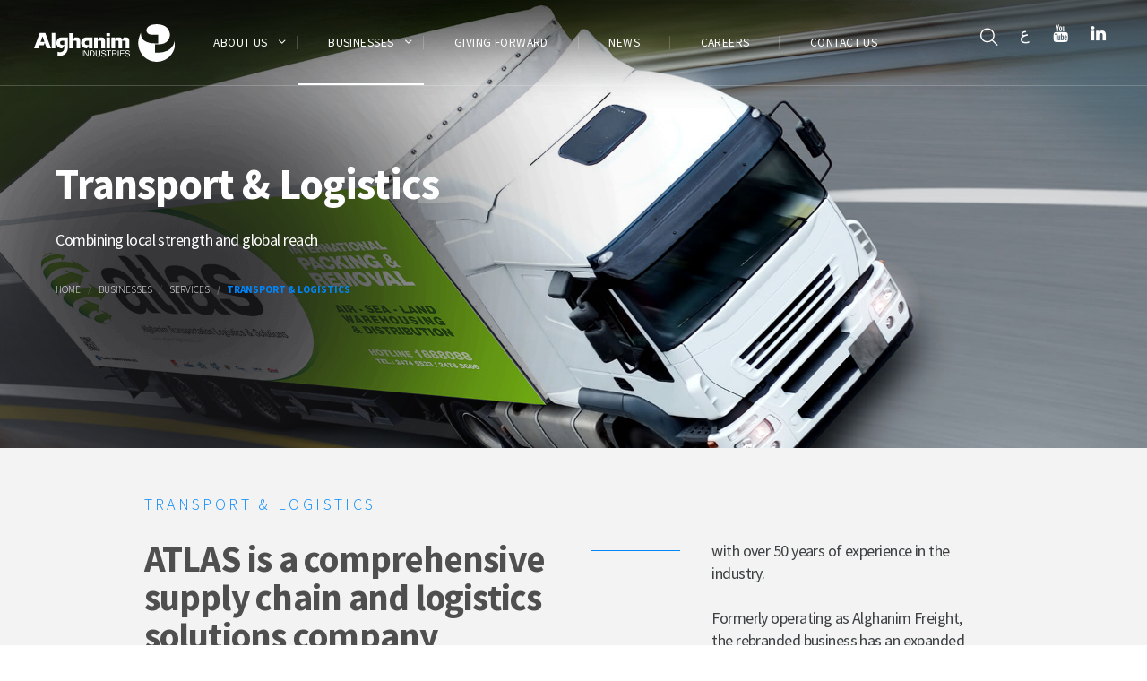

--- FILE ---
content_type: text/html; charset=utf-8
request_url: https://www.alghanim.com/businesses/services/transport-logistics
body_size: 5168
content:


<!DOCTYPE html>
<html lang="en" dir="ltr">
<head id="head">
    <title>Transport &amp; Logistics | Alghanim Industries</title>
    <meta name="description" content="Alghanim &amp; Sons, W.L.L" />
    <meta charset="UTF-8" />
    <meta name="keywords" content="Alghanim &amp; Sons, W.L.L" />
    <link rel="apple-touch-icon" sizes="180x180" href="/en-us/assets/favicon/apple-touch-icon.png">
    <link rel="icon" type="image/png" sizes="32x32" href="/en-us/assets/favicon/favicon-32x32.png">
    <link rel="icon" type="image/png" sizes="16x16" href="/en-us/assets/favicon/favicon-16x16.png">
    <meta http-equiv="X-UA-Compatible" content="IE=edge">
    <meta name="viewport" content="width=device-width, initial-scale=1">

    <link rel="manifest" href="/en-us/assets/favicon/manifest.json">
    <link rel="mask-icon" href="/en-us/assets/favicon/safari-pinned-tab.svg" color="#0087fa">
    <meta name="theme-color" content="#0087fa">
    <meta name="HandheldFriendly" content="True">
    <!-- HTML5 shim and Respond.js for IE8 support of HTML5 elements and media queries -->
    <!-- WARNING: Respond.js doesn't work if you view the page via file:// -->
    <!--[if lt IE 9]>
      <script src="https://oss.maxcdn.com/html5shiv/3.7.3/html5shiv.min.js"></script>
      <script src="https://oss.maxcdn.com/respond/1.4.2/respond.min.js"></script>
    <![endif]-->
    <link href="https://fonts.googleapis.com/css?family=Source+Sans+Pro:300,400,600,700,900" rel="stylesheet">
    <link href="/en-us/assets/css/style.css" type="text/css" rel="stylesheet" />
    <link href="/en-us/assets/favicon/favicon-32x32.png" type="image/png" rel="shortcut icon" />
    <link href="/en-us/assets/favicon/favicon-32x32.png" type="image/png" rel="icon" />
    
    <link href="/_content/Kentico.Content.Web.Rcl/Content/Bundles/Public/systemPageComponents.min.css" rel="stylesheet" />

</head>
<body class="LTR Chrome ENUS ContentBody">
    <div id="loader-wrapper">
        <div id="loader"></div>
        <div class="loader-section section-left"></div>
        <div class="loader-section section-right"></div>
    </div>
    <a href="#content" class="sr-only sr-only-focusable">Skip to main content</a>
    <main id="content" tabindex="-1">
        
<header>
    <div data-ktc-search-exclude class="container">
        <div class="row">
            <div class="col-xs-10 col-sm-8 col-md-2 animate" data-animation="fadeInLeft" data-duration="100">
                <a href="/" class="logo"><img data-src="/Alghanim/media/assets/svgs/logo.svg" src="[data-uri]" alt="" class="img-responsive"></a>
            </div>
            <div class="col-xs-2 col-sm-4 col-md-10 animate" data-animation="fadeInRight" data-duration="100">
                <div class="mobile-search">
                    <div class="search-toggle">
                        <button class="search-icon icon-search"><i class="fa fa-fw fa-search"></i></button>
                        <button class="search-icon icon-close"><i class="fa fa-fw  fa-close"></i></button>
                    </div>
                    <div class="search-container">
                        <form action="/search">
                            <input type="text" name="searchText" id="search-terms" placeholder="Search terms&#x2026;" />
                            <button type="submit" name="submit" value="Go" class="search-icon icon-search"><i class="fa fa-fw fa-search"></i></button>
                        </form>
                    </div>
                </div>
                    <a href="/ar/businesses/services/transport-logistics" class="lang lang-mobile">ع</a>

                <div id="nav-icon3" class="menu-open nav-button">
                    <span></span>
                    <span></span>
                    <span></span>
                    <span></span>
                </div>
                <nav class="desktop-menu">
                    <ul class="primary-nav">
                            <li>
                                    <a href="javascript:">About us <i class="icon-angle-down"></i></a>
                                    <ul class="subMenu">
                                                <li><a href="/about-us/who-we-are"><span>Who we are</span></a></li>
                                                <li><a href="/about-us/vision-mission-values"><span>Vision, Mission &amp; Values</span></a></li>
                                                <li><a href="/about-us/executive-team"><span>Executive Team</span></a></li>
                                    </ul>
                            </li>
                            <li>
                                    <a href="javascript:">Businesses <i class="icon-angle-down"></i></a>
                                    <ul class="subMenu">
                                                <li>
                                                    <a href="javascript:"><span>Retail &amp; Distribution</span> <i class="icon-angle-right"></i></a>
                                                    <ul class="secondSubMenu">
                                                                <li><a href="/businesses/retail-distribution/x-cite-electronics"><span>Xcite Electronics</span></a></li>
                                                                <li><a href="/businesses/retail-distribution/safat-home"><span>Safat Home</span></a></li>
                                                                <li><a href="/businesses/retail-distribution/distribution"><span>GTRC Distribution</span></a></li>
                                                    </ul>
                                                </li>
                                                <li>
                                                    <a href="javascript:"><span>Food &amp; Beverage</span> <i class="icon-angle-right"></i></a>
                                                    <ul class="secondSubMenu">
                                                                <li><a href="/businesses/food-beverage/costa-coffee-kuwait"><span>Costa Coffee</span></a></li>
                                                                <li><a href="/businesses/food-beverage/wendy-s-middle-east"><span>Wendy&#x27;s Middle East</span></a></li>
                                                    </ul>
                                                </li>
                                                <li>
                                                    <a href="javascript:"><span>Automotive</span> <i class="icon-angle-right"></i></a>
                                                    <ul class="secondSubMenu">
                                                                <li><a href="/businesses/automotive/lincoln-alghanim"><span>Lincoln Alghanim</span></a></li>
                                                                <li><a href="/businesses/automotive/ford-alghanim"><span>Ford Alghanim</span></a></li>
                                                                <li><a href="/businesses/automotive/chevrolet-alghanim"><span>Chevrolet Alghanim</span></a></li>
                                                                <li><a href="/businesses/automotive/cadillac-alghanim"><span>Cadillac Alghanim</span></a></li>
                                                                <li><a href="/businesses/automotive/honda-alghanim"><span>Honda Alghanim</span></a></li>
                                                                <li><a href="/businesses/automotive/lotus-alghanim"><span>Lotus Alghanim</span></a></li>
                                                                <li><a href="/businesses/automotive/chery-alghanim"><span>Chery Alghanim</span></a></li>
                                                                <li><a href="/businesses/automotive/exeed-alghanim"><span>Exeed Alghanim</span></a></li>
                                                                <li><a href="/businesses/automotive/jac-alghanim"><span>JAC Alghanim</span></a></li>
                                                                <li><a href="/businesses/automotive/jac-alghanim-24eacd1e760406ec0391f8b41a87f27b"><span>Hongqi Alghanim</span></a></li>
                                                                <li><a href="/businesses/automotive/byd"><span>BYD Alghanim</span></a></li>
                                                                <li>
                                                                    <a href="javascript:"><span>Automotive Support</span> <i class="icon-angle-right"></i></a>
                                                                    <ul class="thirdSubMenu">
                                                                            <li><a href="/businesses/automotive/automotive-support/quick-service"><span>Quick Service</span></a></li>
                                                                            <li><a href="/businesses/automotive/automotive-support/customization"><span>Customization</span></a></li>
                                                                            <li><a href="/businesses/automotive/automotive-support/car-rental-offices"><span>Car Rental Offices</span></a></li>
                                                                    </ul>
                                                                </li>
                                                    </ul>
                                                </li>
                                                <li>
                                                    <a href="javascript:"><span>Industrial</span> <i class="icon-angle-right"></i></a>
                                                    <ul class="secondSubMenu">
                                                                <li><a href="/businesses/industrial/steel-building-solutions"><span>Steel Building Solutions</span></a></li>
                                                                <li>
                                                                    <a href="javascript:"><span>MEP Contracting &amp; Maintenance</span> <i class="icon-angle-right"></i></a>
                                                                    <ul class="thirdSubMenu">
                                                                            <li><a href="/businesses/industrial/mep-contracting-maintanance/contracting"><span>Contracting</span></a></li>
                                                                            <li><a href="/businesses/industrial/mep-contracting-maintanance/fixly-from-engineering"><span>Fixly by Alghanim Engineering</span></a></li>
                                                                            <li><a href="/businesses/industrial/mep-contracting-maintanance/technology-automation"><span>Technology &amp; Automation</span></a></li>
                                                                    </ul>
                                                                </li>
                                                    </ul>
                                                </li>
                                                <li>
                                                    <a href="javascript:"><span>Services</span> <i class="icon-angle-right"></i></a>
                                                    <ul class="secondSubMenu">
                                                                <li><a href="/businesses/services/insurance"><span>Insurance</span></a></li>
                                                                <li><a href="/businesses/services/travel-tourism"><span>Travel &amp; Tourism</span></a></li>
                                                                <li><a href="/businesses/services/transport-logistics"><span>Transport &amp; Logistics</span></a></li>
                                                                <li><a href="/businesses/services/samax"><span>Sama X - Satellite Internet Connectivity</span></a></li>
                                                    </ul>
                                                </li>
                                    </ul>
                            </li>
                            <li>
                                    <a  href="/giving-forward">Giving Forward</a>
                            </li>
                            <li>
                                    <a  href="/news">News</a>
                            </li>
                            <li>
                                    <a target=_blank href="https://careers.alghanim.com/">Careers</a>
                            </li>
                            <li>
                                    <a  href="/contact-us">Contact Us</a>
                            </li>
                    </ul>
                    <ul class="head-social-list">
                        <li>
                            <div class="search-toggle">
                                <button class="search-icon icon-search"><i class="fa fa-fw fa-search"></i></button>
                                <button class="search-icon icon-close"><i class="fa fa-fw  fa-close"></i></button>
                            </div>
                            <div class="search-container">
                                <form action="/search">
                                    <input type="text" name="searchText" id="search-terms" placeholder="Search terms&#x2026;" />
                                    <button type="submit" name="submit" value="Go" class="search-icon icon-search"><i class="fa fa-fw fa-search"></i></button>
                                </form>
                            </div>

                        </li>
                            <li><a href="/ar/businesses/services/transport-logistics" class="lang">ع</a></li>
                        
                        <li><a href="https://www.youtube.com/channel/UCUgjo5BN7nPkoS93pMpkIIg" target="_blank"><i class="icon-youtube"></i></a></li>
                        <li><a href="https://www.linkedin.com/company/alghanim-industries?trk=tyah" target="_blank"><i class="icon-linkedin"></i></a></li>
                    </ul>
                </nav>
                <nav class="nav-mobile">
                    <ul>
                            <li>
                                    <a href="javascript:">About us <i class="icon-angle-down"></i></a>
                                    <ul>
                                                <li><a href="/about-us/who-we-are"><span>Who we are</span></a></li>
                                                <li><a href="/about-us/vision-mission-values"><span>Vision, Mission &amp; Values</span></a></li>
                                                <li><a href="/about-us/executive-team"><span>Executive Team</span></a></li>
                                    </ul>
                            </li>
                            <li>
                                    <a href="javascript:">Businesses <i class="icon-angle-down"></i></a>
                                    <ul>
                                                <li>
                                                    <a href="javascript:"><span>Retail &amp; Distribution</span> <i class="icon-angle-right"></i></a>
                                                    <ul>
                                                                <li><a href="/businesses/retail-distribution/x-cite-electronics"><span>Xcite Electronics</span></a></li>
                                                                <li><a href="/businesses/retail-distribution/safat-home"><span>Safat Home</span></a></li>
                                                                <li><a href="/businesses/retail-distribution/distribution"><span>GTRC Distribution</span></a></li>
                                                    </ul>
                                                </li>
                                                <li>
                                                    <a href="javascript:"><span>Food &amp; Beverage</span> <i class="icon-angle-right"></i></a>
                                                    <ul>
                                                                <li><a href="/businesses/food-beverage/costa-coffee-kuwait"><span>Costa Coffee</span></a></li>
                                                                <li><a href="/businesses/food-beverage/wendy-s-middle-east"><span>Wendy&#x27;s Middle East</span></a></li>
                                                    </ul>
                                                </li>
                                                <li>
                                                    <a href="javascript:"><span>Automotive</span> <i class="icon-angle-right"></i></a>
                                                    <ul>
                                                                <li><a href="/businesses/automotive/lincoln-alghanim"><span>Lincoln Alghanim</span></a></li>
                                                                <li><a href="/businesses/automotive/ford-alghanim"><span>Ford Alghanim</span></a></li>
                                                                <li><a href="/businesses/automotive/chevrolet-alghanim"><span>Chevrolet Alghanim</span></a></li>
                                                                <li><a href="/businesses/automotive/cadillac-alghanim"><span>Cadillac Alghanim</span></a></li>
                                                                <li><a href="/businesses/automotive/honda-alghanim"><span>Honda Alghanim</span></a></li>
                                                                <li><a href="/businesses/automotive/lotus-alghanim"><span>Lotus Alghanim</span></a></li>
                                                                <li><a href="/businesses/automotive/chery-alghanim"><span>Chery Alghanim</span></a></li>
                                                                <li><a href="/businesses/automotive/exeed-alghanim"><span>Exeed Alghanim</span></a></li>
                                                                <li><a href="/businesses/automotive/jac-alghanim"><span>JAC Alghanim</span></a></li>
                                                                <li><a href="/businesses/automotive/jac-alghanim-24eacd1e760406ec0391f8b41a87f27b"><span>Hongqi Alghanim</span></a></li>
                                                                <li><a href="/businesses/automotive/byd"><span>BYD Alghanim</span></a></li>
                                                                <li>
                                                                    <a href="javascript:"><span>Automotive Support</span> <i class="icon-angle-right"></i></a>
                                                                    <ul>
                                                                            <li><a href="/businesses/automotive/automotive-support/quick-service"><span>Quick Service</span></a></li>
                                                                            <li><a href="/businesses/automotive/automotive-support/customization"><span>Customization</span></a></li>
                                                                            <li><a href="/businesses/automotive/automotive-support/car-rental-offices"><span>Car Rental Offices</span></a></li>
                                                                    </ul>
                                                                </li>
                                                    </ul>
                                                </li>
                                                <li>
                                                    <a href="javascript:"><span>Industrial</span> <i class="icon-angle-right"></i></a>
                                                    <ul>
                                                                <li><a href="/businesses/industrial/steel-building-solutions"><span>Steel Building Solutions</span></a></li>
                                                                <li>
                                                                    <a href="javascript:"><span>MEP Contracting &amp; Maintenance</span> <i class="icon-angle-right"></i></a>
                                                                    <ul>
                                                                            <li><a href="/businesses/industrial/mep-contracting-maintanance/contracting"><span>Contracting</span></a></li>
                                                                            <li><a href="/businesses/industrial/mep-contracting-maintanance/fixly-from-engineering"><span>Fixly by Alghanim Engineering</span></a></li>
                                                                            <li><a href="/businesses/industrial/mep-contracting-maintanance/technology-automation"><span>Technology &amp; Automation</span></a></li>
                                                                    </ul>
                                                                </li>
                                                    </ul>
                                                </li>
                                                <li>
                                                    <a href="javascript:"><span>Services</span> <i class="icon-angle-right"></i></a>
                                                    <ul>
                                                                <li><a href="/businesses/services/insurance"><span>Insurance</span></a></li>
                                                                <li><a href="/businesses/services/travel-tourism"><span>Travel &amp; Tourism</span></a></li>
                                                                <li><a href="/businesses/services/transport-logistics"><span>Transport &amp; Logistics</span></a></li>
                                                                <li><a href="/businesses/services/samax"><span>Sama X - Satellite Internet Connectivity</span></a></li>
                                                    </ul>
                                                </li>
                                    </ul>
                            </li>
                            <li>
                                    <a  href="/giving-forward">Giving Forward</a>
                            </li>
                            <li>
                                    <a  href="/news">News</a>
                            </li>
                            <li>
                                    <a target=_blank href="https://careers.alghanim.com/">Careers</a>
                            </li>
                            <li>
                                    <a  href="/contact-us">Contact Us</a>
                            </li>
                    </ul>
                </nav>
            </div>
        </div>
    </div>
</header>
        
<section class="inner-banner">
    <img src="/Alghanim/media/assets/images/businesses/transport-and-logistics/transport-logistics-banner.jpg?ext=.jpg" alt="" class="img-responsive desktop-banner" />
    <img src="/Alghanim/media/assets/images/businesses/transport-and-logistics/transport-logistics-mobile-banner.jpg?ext=.jpg" alt="" class="img-responsive mobile-banner" />
    <div class="container">
        <div class="row">
            <div class="col-xs-12 col-sm-12 col-md-12">
                <h2 class="animate" data-animation="fadeInDown" data-duration="300">Transport &amp; Logistics</h2>
                <p class="lead animate" data-animation="fadeInUp" data-duration="300">
                    Combining local strength and global reach
                </p>
                <ol class="breadcrumb animate" data-animation="fadeInUp" data-duration="400">
    <li><a href="/">Home</a></li>
            <li><a href="javascript:">Businesses</a></li>
            <li><a href="javascript:">Services</a></li>
            <li class="active">Transport &amp; Logistics</li>
</ol>
            </div>
        </div>
    </div>
</section>
<section class="ford-two-col-section">
    <div class="container">
        <div class="row">
            <div class="col-xs-12 col-sm-12 col-md-11 col-md-offset-1">
                <h3 class="animate" data-animation="fadeInDown" data-duration="100">
                    <h3 data-animation="fadeInDown" data-duration="100">TRANSPORT &amp; LOGISTICS</h3>
                </h3>
            </div>
            <div class="col-xs-12 col-sm-12 col-md-6 col-md-offset-1">
                <div class="ford-text animate" data-animation="fadeInLeft" data-duration="100">
                    <h2>
                        ATLAS is a comprehensive supply chain and logistics solutions company
                    </h2>
                </div>
                <div class="ford-img animate" data-animation="fadeInUp" data-duration="100">
                </div>
            </div>
            <div class="col-xs-12 col-sm-12 col-md-4 left-padding">
                <div class="line-pra animate" data-animation="fadeInRight" data-duration="100">
                    <p class="lead">
                        with over 50 years of experience in the industry.<br />
<br />
Formerly operating as Alghanim Freight, the rebranded business has an expanded portfolio of services. ATLAS offers logistics solutions, project management, warehousing and storage, and supply chain consultancy, while continuing to deliver comprehensive freight forwarding and relocation services.
                    </p>
                        <a class="btn btn-primary businesspagelink" href="https://www.atlas.com.kw" target="_blank"><span>Visit the website</span></a>
                </div>
                <div class="ford-img2 animate" data-animation="fadeInUp" data-duration="100">
                </div>
            </div>
        </div>
        <div class="row">
            <div class="col-xs-12 col-sm-12 col-md-10 col-md-offset-1">
                <div class="coffee-banner animate" data-animation="fadeInUp" data-duration="100">

                </div>
            </div>
        </div>
    </div>
</section>

    <div>
        




    <section class="avis-tabing-section">
        <div class="container">
<div class="row">
<div class="col-md-10 col-md-offset-1 text-center">
<h2>End-to-end Solutions</h2>

<p class="lead">&nbsp;</p>

<p class="lead">With a highly-trained and motivated staff, a seasoned management team with diverse commercial experience, and an extensive network of international partners, ATLAS offers local strength with a global reach, using state-of-the-art equipment and the latest technology to provide end-to-end solutions for both commercial and individual customers.</p>

<p>&nbsp;</p>
</div>
</div>
</div>

    </section>

    


    </div>



        <footer>
    <div data-ktc-search-exclude class="container">
        <div class="row">
            <div class="col-xs-12 col-sm-12 col-md-2">
                <a class="ft-logo animate fadeInDown animated" data-animation="fadeInDown" data-duration="100" href="/"><img data-src="/Alghanim/media/assets/svgs/logo.svg" src="[data-uri]" alt="" class="img-responsive" /></a>
                <ul class="ft-contact-list">
                    <li class="animate fadeInUp animated" data-animation="fadeInUp" data-duration="200"><a href="tel:96524962000"><i class="icon-phone"></i><span>+965 24962000</span></a></li>
                    <li class="animate fadeInUp animated" data-animation="fadeInUp" data-duration="300"><a href="/contact-us/"><i class="icon-location-resized"></i><span>Find us</span></a></li>
                    <li class="animate fadeInUp animated" data-animation="fadeInUp" data-duration="400"><a href="/contact-us/"><i class="icon-email"></i><span>Send us a message</span></a></li>
                </ul>
            </div>
            <div class="col-xs-12 col-sm-12 col-md-10 ft-right">
                    <div class="ft-listing animate" data-animation="fadeInLeft" data-duration="100">
                        <h5>Retail &amp; Distribution</h5>
                        <ul class="ft-links">
                                        <li><a href="/businesses/retail-distribution/x-cite-electronics">Xcite Electronics</a></li>
                                        <li><a href="/businesses/retail-distribution/safat-home">Safat Home</a></li>
                                        <li><a href="/businesses/retail-distribution/distribution">GTRC Distribution</a></li>
                        </ul>
                    </div>
                    <div class="ft-listing animate" data-animation="fadeInLeft" data-duration="100">
                        <h5>Food &amp; Beverage</h5>
                        <ul class="ft-links">
                                        <li><a href="/businesses/food-beverage/costa-coffee-kuwait">Costa Coffee</a></li>
                                        <li><a href="/businesses/food-beverage/wendy-s-middle-east">Wendy&#x27;s Middle East</a></li>
                        </ul>
                    </div>
                    <div class="ft-listing animate" data-animation="fadeInLeft" data-duration="100">
                        <h5>Automotive</h5>
                        <ul class="ft-links">
                                        <li><a href="/businesses/automotive/lincoln-alghanim">Lincoln Alghanim</a></li>
                                        <li><a href="/businesses/automotive/ford-alghanim">Ford Alghanim</a></li>
                                        <li><a href="/businesses/automotive/chevrolet-alghanim">Chevrolet Alghanim</a></li>
                                        <li><a href="/businesses/automotive/cadillac-alghanim">Cadillac Alghanim</a></li>
                                        <li><a href="/businesses/automotive/honda-alghanim">Honda Alghanim</a></li>
                                        <li><a href="/businesses/automotive/lotus-alghanim">Lotus Alghanim</a></li>
                                        <li><a href="/businesses/automotive/chery-alghanim">Chery Alghanim</a></li>
                                        <li><a href="/businesses/automotive/exeed-alghanim">Exeed Alghanim</a></li>
                                        <li><a href="/businesses/automotive/jac-alghanim">JAC Alghanim</a></li>
                                        <li><a href="/businesses/automotive/jac-alghanim-24eacd1e760406ec0391f8b41a87f27b">Hongqi Alghanim</a></li>
                                        <li><a href="/businesses/automotive/byd">BYD Alghanim</a></li>
                                        <li>
                                            <a href="javascript:">Automotive Support</a>
                                            <ul>
                                                    <li><a href="/businesses/automotive/automotive-support/quick-service"><span>Quick Service</span></a></li>
                                                    <li><a href="/businesses/automotive/automotive-support/customization"><span>Customization</span></a></li>
                                                    <li><a href="/businesses/automotive/automotive-support/car-rental-offices"><span>Car Rental Offices</span></a></li>
                                            </ul>
                                        </li>
                        </ul>
                    </div>
                    <div class="ft-listing animate" data-animation="fadeInLeft" data-duration="100">
                        <h5>Industrial</h5>
                        <ul class="ft-links">
                                        <li><a href="/businesses/industrial/steel-building-solutions">Steel Building Solutions</a></li>
                                        <li>
                                            <a href="javascript:">MEP Contracting &amp; Maintenance</a>
                                            <ul>
                                                    <li><a href="/businesses/industrial/mep-contracting-maintanance/contracting"><span>Contracting</span></a></li>
                                                    <li><a href="/businesses/industrial/mep-contracting-maintanance/fixly-from-engineering"><span>Fixly by Alghanim Engineering</span></a></li>
                                                    <li><a href="/businesses/industrial/mep-contracting-maintanance/technology-automation"><span>Technology &amp; Automation</span></a></li>
                                            </ul>
                                        </li>
                        </ul>
                    </div>
                    <div class="ft-listing animate" data-animation="fadeInLeft" data-duration="100">
                        <h5>Services</h5>
                        <ul class="ft-links">
                                        <li><a href="/businesses/services/insurance">Insurance</a></li>
                                        <li><a href="/businesses/services/travel-tourism">Travel &amp; Tourism</a></li>
                                        <li><a href="/businesses/services/transport-logistics">Transport &amp; Logistics</a></li>
                                        <li><a href="/businesses/services/samax">Sama X - Satellite Internet Connectivity</a></li>
                        </ul>
                    </div>
                <div class="ft-listing animate" data-animation="fadeInLeft" data-duration="">
                    <h5>Corporate Profile</h5>
                    <ul class="ft-links">
                            <li><a href="/about-us/who-we-are">Who we are</a></li>
                            <li><a href="/about-us/vision-mission-values">Vision, Mission &amp; Values</a></li>
                            <li><a href="/about-us/executive-team">Executive Team</a></li>
                    </ul>
                </div>
                <div class="ft-listing animate" data-animation="fadeInLeft" data-duration="">
                    <h5>Other Links</h5>
                    <ul class="ft-links">
                            <li><a  href="/giving-forward">Giving Forward</a></li>
                            <li><a  href="/news">News</a></li>
                            <li><a target=_blank href="https://careers.alghanim.com/">Careers</a></li>
                            <li><a  href="/contact-us">Contact Us</a></li>
                    </ul>
                </div>
                <div class="ft-listing ft-last animate" data-animation="fadeInLeft" data-duration="400">
                    <h5>Get Connected</h5>
                    <ul class="ft-social-link">
                        <li><a href="https://www.youtube.com/channel/UCUgjo5BN7nPkoS93pMpkIIg" target="_blank"><i class="icon-youtube"></i></a></li>
                        <li><a href="https://www.linkedin.com/company/alghanim-industries?trk=tyah" target="_blank"><i class="icon-linkedin"></i></a></li>
                    </ul>
                </div>
            </div>
        </div>
    </div>
</footer>
<div class="ft-bottom">
    <div class="container">
        <div class="row">
            <div class="col-xs-12 col-sm-6 col-md-6 animate" data-animation="fadeInLeft" data-duration="300">
                <p>&#xA9; 2022 Alghanim Industries &amp; Yusuf A. Alghanim &amp; Sons, W.L.L</p>
            </div>
            <div class="col-xs-12 col-sm-6 col-md-6 animate" data-animation="fadeInRight" data-duration="300">
                <ul>
                    <li><a href="/terms-conditions">Terms &amp; Conditions</a></li>
                    <li><a href="/website-terms-of-use">Website Terms of Use</a></li>
                    <li><a href="/corporate-identity-disclaimer">Corporate Identity Disclaimer</a></li>
                </ul>
            </div>
        </div>
    </div>
</div>
    </main>
    <div class="mobileText">
        <div class="rotate-icon"><img src="/Alghanim/media/assets/images/rotate.gif" class="img-responsive" alt=""> </div>
        <p>For an optimal experience please<br> rotate your device to portrait mode</p>
    </div>
    
    <script src="/_content/Kentico.Content.Web.Rcl/Scripts/jquery-3.5.1.js"></script>
<script src="/_content/Kentico.Content.Web.Rcl/Scripts/jquery.unobtrusive-ajax.js"></script>
<script src="/_content/Kentico.Content.Web.Rcl/Content/Bundles/Public/systemFormComponents.min.js"></script>

    <script src="/en-us/assets/js/jquery-3.6.0.js"></script>
    <script src="/en-us/assets/js/jquery.appear.js"></script>
    <script src="/en-us/assets/js/scripts-unminified.js"></script>
    <script src="/en-us/assets/js/jquery.countdown.js"></script>
    <script src="/en-us/assets/js/main.js?v=5.0"></script>
    <script src="/en-us/assets/js/map.js"></script>
    <script src="/en-us/assets/js/editmode.js"></script>
    <script src="/en-us/assets/js/news.js"></script>
    <script>
        $("html").addClass("nav-no-js")
    </script>
<script type="text/javascript" src="/_Incapsula_Resource?SWJIYLWA=719d34d31c8e3a6e6fffd425f7e032f3&ns=2&cb=353804842" async></script></body>
</html>

--- FILE ---
content_type: text/css
request_url: https://www.alghanim.com/en-us/assets/css/style.css
body_size: 572
content:
@import url('fonts.css');
@import url('normalize.css');
@import url('fancybox.css');
@import url('main.css');
@import url('bootstrap-select.css');

--- FILE ---
content_type: text/css
request_url: https://www.alghanim.com/en-us/assets/css/fonts.css
body_size: 1159
content:
@font-face{
    font-family:"al-ghanim";
    src:url("/en-us/assets/fonts/al-ghanim.eot");
    src:url("/en-us/assets/fonts/al-ghanim.eot?#iefix") format("embedded-opentype"),url("/en-us/assets/fonts/al-ghanim.woff") format("woff"),url("/en-us/assets/fonts/al-ghanim.ttf") format("truetype"),url("/en-us/assets/fonts/al-ghanim.svg#al-ghanim") format("svg");
    font-weight:normal;
    font-style:normal
}
[data-icon]:before{
    font-family:"al-ghanim" !important;
    content:attr(data-icon);
    font-style:normal !important;
    font-weight:normal !important;
    font-variant:normal !important;
    text-transform:none !important;
    speak:none;
    line-height:1;
    -webkit-font-smoothing:antialiased;
    -moz-osx-font-smoothing:grayscale
}
[class^="icon-"]:before,[class*=" icon-"]:before{
    font-family:"al-ghanim" !important;
    font-style:normal !important;
    font-weight:normal !important;
    font-variant:normal !important;
    text-transform:none !important;
    speak:none;
    line-height:1;
    -webkit-font-smoothing:antialiased;
    -moz-osx-font-smoothing:grayscale
}
.icon-search:before{
    content:"a"
}
.icon-angle-down:before{
    content:"b"
}
.icon-youtube:before{
    content:"c"
}
.icon-linkedin:before{
    content:"d"
}
.icon-right-arrow:before{
    content:"e"
}
.icon-left-arrow:before{
    content:"f"
}
.icon-automotive-01:before{
    content:"g"
}
.icon-consumer-01:before{
    content:"h"
}
.icon-retaildistribution-01:before{
    content:"h"
}
.icon-engineering-01:before{
    content:"i"
}
.icon-foodbeverage-01:before{
    content:"j"
}
.icon-industrial-01:before{
    content:"k"
}
.icon-services-01:before{
    content:"l"
}
.icon-services-arrow2-01:before{
    content:"m"
}
.icon-services-arrow-01:before{
    content:"n"
}
.icon-phone:before{
    content:"o"
}
.icon-location-resized:before{
    content:"p"
}
.icon-email:before{
    content:"q"
}
.icon-close:before{
    content:"r"
}
.icon-angle-left:before{
    content:"s"
}
.icon-angle-right:before{
    content:"t"
}
.icon-angle-up:before{
    content:"u"
}
.icon-home:before{
    content:"v"
}
.icon-solutions-icon:before{
    content:"w"
}
.icon-maintenance-icon:before{
    content:"x"
}
.icon-calender:before{
    content:"y"
}
.icon-calender-1:before{
    content:"z"
}
.icon-cret:before{
    content:"A"
}
.icon-refresh:before{
    content:"B"
}
.icon-play-icon:before{
    content:"C"
}
.icon-home-play1:before{
    content:"D"
}


--- FILE ---
content_type: text/css
request_url: https://www.alghanim.com/en-us/assets/css/fancybox.css
body_size: 2540
content:
.fancybox-wrap,.fancybox-skin,.fancybox-outer,.fancybox-inner,.fancybox-image,.fancybox-wrap iframe,.fancybox-wrap object,.fancybox-nav,.fancybox-nav span,.fancybox-tmp{
    padding:0;
    margin:0;
    border:0;
    outline:none;
    vertical-align:top
}
.fancybox-wrap{
    position:absolute;
    top:0;
    left:0;
    z-index:8020
}
.fancybox-skin{
    position:relative;
    background:#0087fa;
    color:#fff;
    text-shadow:none;
    -webkit-border-radius:4px;
    -moz-border-radius:4px;
    border-radius:4px
}
.fancybox-opened{
    z-index:999999
}
.fancybox-outer,.fancybox-inner{
    position:relative
}
.fancybox-inner{
    overflow:hidden
}
.fancybox-type-iframe .fancybox-inner{
    -webkit-overflow-scrolling:touch
}
.fancybox-error{
    color:#4f4f4f;
    margin:0;
    padding:15px;
    white-space:nowrap
}
.fancybox-image,.fancybox-iframe{
    display:block;
    width:100%;
    height:100%
}
.fancybox-image{
    max-width:100%;
    max-height:100%
}
#fancybox-loading,.fancybox-close,.fancybox-prev span,.fancybox-next span{
    background-image:url("/demo/alghanim/en/assets/images/fancybox_sprite.png")
}
#fancybox-loading{
    position:fixed;
    top:50%;
    left:50%;
    margin-top:-22px;
    margin-left:-22px;
    background-position:0 -108px;
    opacity:.8;
    cursor:pointer;
    z-index:99999
}
#fancybox-loading div{
    width:44px;
    height:44px;
    background:url("/demo/alghanim/en/assets/images/fancybox_loading.gif") center center no-repeat
}
.fancybox-close{
    position:absolute;
    top:0;
    right:0;
    width:2.5em;
    height:2.5em;
    cursor:pointer;
    z-index:8040;
    background:#0087fa;
    color:#fff;
    text-align:center;
    line-height:2.8125em;
    font-size:1em;
    -webkit-transition:all .5s ease-in-out;
    -moz-transition:all .5s ease-in-out;
    -o-transition:all .5s ease-in-out;
    transition:all .5s ease-in-out
}
.fancybox-close:before{
    font-family:"al-ghanim" !important;
    font-style:normal !important;
    font-weight:normal !important;
    font-variant:normal !important;
    text-transform:none !important;
    speak:none;
    line-height:1;
    -webkit-font-smoothing:antialiased;
    -moz-osx-font-smoothing:grayscale;
    content:"r"
}
.fancybox-close:hover,.fancybox-close:focus{
    text-decoration:none;
    color:#fff
}
.fancybox-nav{
    position:absolute;
    top:50%;
    width:40px;
    height:40px;
    cursor:pointer;
    text-decoration:none;
    background:transparent url("/demo/alghanim/en/assets/images/blank.gif");
    -webkit-tap-highlight-color:rgba(0,0,0,0);
    z-index:8040;
    text-align:center;
    font-size:40px;
    color:#fff;
    line-height:40px;
    -webkit-transition:all .5s ease-in-out;
    -moz-transition:all .5s ease-in-out;
    -o-transition:all .5s ease-in-out;
    transition:all .5s ease-in-out
}
.fancybox-nav:hover,.fancybox-nav:focus{
    text-decoration:none;
    -webkit-transition:all .5s ease-in-out;
    -moz-transition:all .5s ease-in-out;
    -o-transition:all .5s ease-in-out;
    transition:all .5s ease-in-out
}
.fancybox-prev{
    left:-100px
}
.fancybox-prev:before{
    font-family:"al-ghanim" !important;
    font-style:normal !important;
    font-weight:normal !important;
    font-variant:normal !important;
    text-transform:none !important;
    speak:none;
    line-height:1;
    -webkit-font-smoothing:antialiased;
    -moz-osx-font-smoothing:grayscale;
    content:"n"
}
.fancybox-next{
    right:-100px
}
.fancybox-next:before{
    font-family:"al-ghanim" !important;
    font-style:normal !important;
    font-weight:normal !important;
    font-variant:normal !important;
    text-transform:none !important;
    speak:none;
    line-height:1;
    -webkit-font-smoothing:antialiased;
    -moz-osx-font-smoothing:grayscale;
    content:"m"
}
.fancybox-tmp{
    position:absolute;
    top:-99999px;
    left:-99999px;
    visibility:hidden;
    max-width:99999px;
    max-height:99999px;
    overflow:visible !important
}
.fancybox-lock{
    overflow:hidden !important;
    width:auto
}
.fancybox-lock body{
    overflow:scroll !important
}
.fancybox-lock-test{
    overflow-y:hidden !important
}
.fancybox-overlay{
    position:absolute;
    top:0;
    left:0;
    overflow:hidden;
    display:none;
    z-index:99999;
    background:#000;
    background:rgba(0,0,0,.8)
}
.fancybox-overlay-fixed{
    position:fixed;
    bottom:0;
    right:0
}
.fancybox-lock .fancybox-overlay{
    overflow:auto;
    overflow-y:scroll
}
.fancybox-title{
    visibility:hidden;
    position:relative;
    text-shadow:none;
    z-index:8050
}
.fancybox-opened .fancybox-title{
    visibility:visible
}
.fancybox-title-float-wrap{
    position:absolute;
    bottom:0;
    right:50%;
    margin-bottom:-35px;
    z-index:8050;
    text-align:center
}
.fancybox-title-float-wrap .child{
    display:inline-block;
    margin-right:-100%;
    padding:2px 20px;
    background:transparent;
    background:rgba(0,0,0,.8);
    -webkit-border-radius:15px;
    -moz-border-radius:15px;
    border-radius:15px;
    text-shadow:0 1px 2px #4f4f4f;
    color:#fff;
    font-weight:bold;
    line-height:24px;
    white-space:nowrap
}
.fancybox-title-outside-wrap{
    position:relative;
    margin-top:10px;
    color:#fff
}
.fancybox-title-inside-wrap{
    padding-top:10px
}
.fancybox-title-over-wrap{
    position:absolute;
    bottom:-50px;
    width:100%;
    left:0;
    text-align:center;
    color:#fff;
    padding:10px
}
@media(min-width:1200px){
    .fancybox-close:hover{
        background:#00549f;
        color:#fff
    }
}
.mobileText{
    display:none
}
@media screen and (min-width:500px) and (max-device-width:767px) and (orientation:landscape){
    .orientation_landscape{
        overflow:hidden !important
    }
    .orientation_landscape #nav-icon3{
        display:none
    }
    .orientation_landscape .mobileText{
        margin:0;
        padding:3.125em;
        color:#fff;
        text-align:center;
        font-size:1.25em;
        line-height:1.375em;
        position:fixed;
        left:0;
        top:0;
        width:100%;
        z-index:999999;
        height:100vh;
        overflow:hidden;
        background:#1a1a1d;
        display:table
    }
    .orientation_landscape .mobileText .rotate-icon{
        display:inline-block;
        margin:0 0 1.25em 0;
        width:12.5em;
        height:12.5em
    }
    .orientation_landscape .mobileText p{
        color:#fff;
        line-height:1.5em;
        margin:0;
        font-size:1.25em
    }
    .orientation_landscape #nav-icon3{
        display:none
    }
}
@media screen and (max-device-width:767px) and (orientation:landscape){
    .safari.orientation_landscape{
        overflow:hidden !important
    }
    .safari.orientation_landscape #nav-icon3{
        display:none
    }
    .safari.orientation_landscape .mbileText{
        margin:0;
        padding:3.125em;
        color:#fff;
        text-align:center;
        font-size:1.5em;
        line-height:1.25em;
        position:fixed;
        left:0;
        top:0;
        width:100%;
        z-index:99999;
        height:100vh;
        overflow:hidden;
        background:#1a1a1d;
        display:table
    }
    .safari.orientation_landscape .mbileText .rotate-icon{
        display:inline-block;
        margin:0 0 1.25em 0;
        width:6.25em;
        height:6.25em
    }
    .safari.orientation_landscape .mbileText p{
        color:#fff;
        line-height:1.5em;
        font-size:1.25em;
        margin:0
    }
    .safari.orientation_landscape #nav-icon3{
        display:none
    }
}
@media(max-width:480px) and (orientation:portrait){
    .mobileText{
        display:none
    }
}


--- FILE ---
content_type: text/css
request_url: https://www.alghanim.com/en-us/assets/css/main.css
body_size: 62234
content:
@media print{
    *,*:before,*:after{background:transparent!important;color:#000!important;box-shadow:none!important;text-shadow:none!important;}
    a,a:visited{text-decoration:underline}
    a[href]:after{content:" ("attr(href) ")"}
    abbr[title]:after{content:" ("attr(title) ")"}
    a[href^="#"]:after,a[href^="javascript:"]:after{content:""}
    pre,blockquote{border:1px solid #999;page-break-inside:avoid}
    thead{display:table-header-group}
    tr,img{page-break-inside:avoid}
    img{max-width:100%!important}
    p,h2,h3{orphans:3;widows:3}
    h2,h3{page-break-after:avoid}
    .navbar{display:none}
    .btn>.caret,.dropup>.btn>.caret{border-top-color:#000!important}
    .label{border:1px solid #000}
    .table{border-collapse:collapse!important}
    .table td,.table th{background-color:#fff!important}
    .table-bordered th,.table-bordered td{border:1px solid #ddd!important}
}
@font-face{font-family:'Glyphicons Halflings';src:url("/en-us/assets/fonts/glyphicons-halflings-regular.eot");src:url("/en-us/assets/fonts/glyphicons-halflings-regular.eot?#iefix") format("embedded-opentype"),url("/en-us/assets/fonts/glyphicons-halflings-regular.woff2") format("woff2"),url("/en-us/assets/fonts/glyphicons-halflings-regular.woff") format("woff"),url("/en-us/assets/fonts/glyphicons-halflings-regular.ttf") format("truetype"),url("/en-us/assets/fonts/glyphicons-halflings-regular.svg#glyphicons_halflingsregular") format("svg")}
.glyphicon{position:relative;top:1px;display:inline-block;font-family:'Glyphicons Halflings';font-style:normal;font-weight:normal;line-height:1;-webkit-font-smoothing:antialiased;-moz-osx-font-smoothing:grayscale}
.glyphicon-asterisk:before{content:"*"}
.glyphicon-plus:before{content:"+"}
.glyphicon-euro:before,.glyphicon-eur:before{content:"â‚¬"}
.glyphicon-minus:before{content:"âˆ’"}
.glyphicon-cloud:before{content:"â˜"}
.glyphicon-envelope:before{content:"âœ‰"}
.glyphicon-pencil:before{content:"âœ"}
.glyphicon-glass:before{content:"î€"}
.glyphicon-music:before{content:"î€‚"}
.glyphicon-search:before{content:"î€ƒ"}
.glyphicon-heart:before{content:"î€…"}
.glyphicon-star:before{content:"î€†"}
.glyphicon-star-empty:before{content:"î€‡"}
.glyphicon-user:before{content:"î€ˆ"}
.glyphicon-film:before{content:"î€‰"}
.glyphicon-th-large:before{content:"î€"}
.glyphicon-th:before{content:"î€‘"}
.glyphicon-th-list:before{content:"î€’"}
.glyphicon-ok:before{content:"î€“"}
.glyphicon-remove:before{content:"î€”"}
.glyphicon-zoom-in:before{content:"î€•"}
.glyphicon-zoom-out:before{content:"î€–"}
.glyphicon-off:before{content:"î€—"}
.glyphicon-signal:before{content:"î€˜"}
.glyphicon-cog:before{content:"î€™"}
.glyphicon-trash:before{content:"î€ "}
.glyphicon-home:before{content:"î€¡"}
.glyphicon-file:before{content:"î€¢"}
.glyphicon-time:before{content:"î€£"}
.glyphicon-road:before{content:"î€¤"}
.glyphicon-download-alt:before{content:"î€¥"}
.glyphicon-download:before{content:"î€¦"}
.glyphicon-upload:before{content:"î€§"}
.glyphicon-inbox:before{content:"î€¨"}
.glyphicon-play-circle:before{content:"î€©"}
.glyphicon-repeat:before{content:"î€°"}
.glyphicon-refresh:before{content:"î€±"}
.glyphicon-list-alt:before{content:"î€²"}
.glyphicon-lock:before{content:"î€³"}
.glyphicon-flag:before{content:"î€´"}
.glyphicon-headphones:before{content:"î€µ"}
.glyphicon-volume-off:before{content:"î€¶"}
.glyphicon-volume-down:before{content:"î€·"}
.glyphicon-volume-up:before{content:"î€¸"}
.glyphicon-qrcode:before{content:"î€¹"}
.glyphicon-barcode:before{content:"î€"}
.glyphicon-tag:before{content:"î"}
.glyphicon-tags:before{content:"î‚"}
.glyphicon-book:before{content:"îƒ"}
.glyphicon-bookmark:before{content:"î„"}
.glyphicon-print:before{content:"î…"}
.glyphicon-camera:before{content:"î†"}
.glyphicon-font:before{content:"î‡"}
.glyphicon-bold:before{content:"îˆ"}
.glyphicon-italic:before{content:"î‰"}
.glyphicon-text-height:before{content:"î"}
.glyphicon-text-width:before{content:"î‘"}
.glyphicon-align-left:before{content:"î’"}
.glyphicon-align-center:before{content:"î“"}
.glyphicon-align-right:before{content:"î”"}
.glyphicon-align-justify:before{content:"î•"}
.glyphicon-list:before{content:"î–"}
.glyphicon-indent-left:before{content:"î—"}
.glyphicon-indent-right:before{content:"î˜"}
.glyphicon-facetime-video:before{content:"î™"}
.glyphicon-picture:before{content:"î "}
.glyphicon-map-marker:before{content:"î¢"}
.glyphicon-adjust:before{content:"î£"}
.glyphicon-tint:before{content:"î¤"}
.glyphicon-edit:before{content:"î¥"}
.glyphicon-share:before{content:"î¦"}
.glyphicon-check:before{content:"î§"}
.glyphicon-move:before{content:"î¨"}
.glyphicon-step-backward:before{content:"î©"}
.glyphicon-fast-backward:before{content:"î°"}
.glyphicon-backward:before{content:"î±"}
.glyphicon-play:before{content:"î²"}
.glyphicon-pause:before{content:"î³"}
.glyphicon-stop:before{content:"î´"}
.glyphicon-forward:before{content:"îµ"}
.glyphicon-fast-forward:before{content:"î¶"}
.glyphicon-step-forward:before{content:"î·"}
.glyphicon-eject:before{content:"î¸"}
.glyphicon-chevron-left:before{content:"î¹"}
.glyphicon-chevron-right:before{content:"î‚€"}
.glyphicon-plus-sign:before{content:"î‚"}
.glyphicon-minus-sign:before{content:"î‚‚"}
.glyphicon-remove-sign:before{content:"î‚ƒ"}
.glyphicon-ok-sign:before{content:"î‚„"}
.glyphicon-question-sign:before{content:"î‚…"}
.glyphicon-info-sign:before{content:"î‚†"}
.glyphicon-screenshot:before{content:"î‚‡"}
.glyphicon-remove-circle:before{content:"î‚ˆ"}
.glyphicon-ok-circle:before{content:"î‚‰"}
.glyphicon-ban-circle:before{content:"î‚"}
.glyphicon-arrow-left:before{content:"î‚‘"}
.glyphicon-arrow-right:before{content:"î‚’"}
.glyphicon-arrow-up:before{content:"î‚“"}
.glyphicon-arrow-down:before{content:"î‚”"}
.glyphicon-share-alt:before{content:"î‚•"}
.glyphicon-resize-full:before{content:"î‚–"}
.glyphicon-resize-small:before{content:"î‚—"}
.glyphicon-exclamation-sign:before{content:"î„"}
.glyphicon-gift:before{content:"î„‚"}
.glyphicon-leaf:before{content:"î„ƒ"}
.glyphicon-fire:before{content:"î„„"}
.glyphicon-eye-open:before{content:"î„…"}
.glyphicon-eye-close:before{content:"î„†"}
.glyphicon-warning-sign:before{content:"î„‡"}
.glyphicon-plane:before{content:"î„ˆ"}
.glyphicon-calendar:before{content:"î„‰"}
.glyphicon-random:before{content:"î„"}
.glyphicon-comment:before{content:"î„‘"}
.glyphicon-magnet:before{content:"î„’"}
.glyphicon-chevron-up:before{content:"î„“"}
.glyphicon-chevron-down:before{content:"î„”"}
.glyphicon-retweet:before{content:"î„•"}
.glyphicon-shopping-cart:before{content:"î„–"}
.glyphicon-folder-close:before{content:"î„—"}
.glyphicon-folder-open:before{content:"î„˜"}
.glyphicon-resize-vertical:before{content:"î„™"}
.glyphicon-resize-horizontal:before{content:"î„ "}
.glyphicon-hdd:before{content:"î„¡"}
.glyphicon-bullhorn:before{content:"î„¢"}
.glyphicon-bell:before{content:"î„£"}
.glyphicon-certificate:before{content:"î„¤"}
.glyphicon-thumbs-up:before{content:"î„¥"}
.glyphicon-thumbs-down:before{content:"î„¦"}
.glyphicon-hand-right:before{content:"î„§"}
.glyphicon-hand-left:before{content:"î„¨"}
.glyphicon-hand-up:before{content:"î„©"}
.glyphicon-hand-down:before{content:"î„°"}
.glyphicon-circle-arrow-right:before{content:"î„±"}
.glyphicon-circle-arrow-left:before{content:"î„²"}
.glyphicon-circle-arrow-up:before{content:"î„³"}
.glyphicon-circle-arrow-down:before{content:"î„´"}
.glyphicon-globe:before{content:"î„µ"}
.glyphicon-wrench:before{content:"î„¶"}
.glyphicon-tasks:before{content:"î„·"}
.glyphicon-filter:before{content:"î„¸"}
.glyphicon-briefcase:before{content:"î„¹"}
.glyphicon-fullscreen:before{content:"î…€"}
.glyphicon-dashboard:before{content:"î…"}
.glyphicon-paperclip:before{content:"î…‚"}
.glyphicon-heart-empty:before{content:"î…ƒ"}
.glyphicon-link:before{content:"î…„"}
.glyphicon-phone:before{content:"î……"}
.glyphicon-pushpin:before{content:"î…†"}
.glyphicon-usd:before{content:"î…ˆ"}
.glyphicon-gbp:before{content:"î…‰"}
.glyphicon-sort:before{content:"î…"}
.glyphicon-sort-by-alphabet:before{content:"î…‘"}
.glyphicon-sort-by-alphabet-alt:before{content:"î…’"}
.glyphicon-sort-by-order:before{content:"î…“"}
.glyphicon-sort-by-order-alt:before{content:"î…”"}
.glyphicon-sort-by-attributes:before{content:"î…•"}
.glyphicon-sort-by-attributes-alt:before{content:"î…–"}
.glyphicon-unchecked:before{content:"î…—"}
.glyphicon-expand:before{content:"î…˜"}
.glyphicon-collapse-down:before{content:"î…™"}
.glyphicon-collapse-up:before{content:"î… "}
.glyphicon-log-in:before{content:"î…¡"}
.glyphicon-flash:before{content:"î…¢"}
.glyphicon-log-out:before{content:"î…£"}
.glyphicon-new-window:before{content:"î…¤"}
.glyphicon-record:before{content:"î…¥"}
.glyphicon-save:before{content:"î…¦"}
.glyphicon-open:before{content:"î…§"}
.glyphicon-saved:before{content:"î…¨"}
.glyphicon-import:before{content:"î…©"}
.glyphicon-export:before{content:"î…°"}
.glyphicon-send:before{content:"î…±"}
.glyphicon-floppy-disk:before{content:"î…²"}
.glyphicon-floppy-saved:before{content:"î…³"}
.glyphicon-floppy-remove:before{content:"î…´"}
.glyphicon-floppy-save:before{content:"î…µ"}
.glyphicon-floppy-open:before{content:"î…¶"}
.glyphicon-credit-card:before{content:"î…·"}
.glyphicon-transfer:before{content:"î…¸"}
.glyphicon-cutlery:before{content:"î…¹"}
.glyphicon-header:before{content:"î†€"}
.glyphicon-compressed:before{content:"î†"}
.glyphicon-earphone:before{content:"î†‚"}
.glyphicon-phone-alt:before{content:"î†ƒ"}
.glyphicon-tower:before{content:"î†„"}
.glyphicon-stats:before{content:"î†…"}
.glyphicon-sd-video:before{content:"î††"}
.glyphicon-hd-video:before{content:"î†‡"}
.glyphicon-subtitles:before{content:"î†ˆ"}
.glyphicon-sound-stereo:before{content:"î†‰"}
.glyphicon-sound-dolby:before{content:"î†"}
.glyphicon-sound-5-1:before{content:"î†‘"}
.glyphicon-sound-6-1:before{content:"î†’"}
.glyphicon-sound-7-1:before{content:"î†“"}
.glyphicon-copyright-mark:before{content:"î†”"}
.glyphicon-registration-mark:before{content:"î†•"}
.glyphicon-cloud-download:before{content:"î†—"}
.glyphicon-cloud-upload:before{content:"î†˜"}
.glyphicon-tree-conifer:before{content:"î†™"}
.glyphicon-tree-deciduous:before{content:"îˆ€"}
.glyphicon-cd:before{content:"îˆ"}
.glyphicon-save-file:before{content:"îˆ‚"}
.glyphicon-open-file:before{content:"îˆƒ"}
.glyphicon-level-up:before{content:"îˆ„"}
.glyphicon-copy:before{content:"îˆ…"}
.glyphicon-paste:before{content:"îˆ†"}
.glyphicon-alert:before{content:"îˆ‰"}
.glyphicon-equalizer:before{content:"îˆ"}
.glyphicon-king:before{content:"îˆ‘"}
.glyphicon-queen:before{content:"îˆ’"}
.glyphicon-pawn:before{content:"îˆ“"}
.glyphicon-bishop:before{content:"îˆ”"}
.glyphicon-knight:before{content:"îˆ•"}
.glyphicon-baby-formula:before{content:"îˆ–"}
.glyphicon-tent:before{content:"â›º"}
.glyphicon-blackboard:before{content:"îˆ˜"}
.glyphicon-bed:before{content:"îˆ™"}
.glyphicon-apple:before{content:"ï£¿"}
.glyphicon-erase:before{content:"îˆ¡"}
.glyphicon-hourglass:before{content:"âŒ›"}
.glyphicon-lamp:before{content:"îˆ£"}
.glyphicon-duplicate:before{content:"îˆ¤"}
.glyphicon-piggy-bank:before{content:"îˆ¥"}
.glyphicon-scissors:before{content:"îˆ¦"}
.glyphicon-bitcoin:before{content:"îˆ§"}
.glyphicon-btc:before{content:"îˆ§"}
.glyphicon-xbt:before{content:"îˆ§"}
.glyphicon-yen:before{content:"Â¥"}
.glyphicon-jpy:before{content:"Â¥"}
.glyphicon-ruble:before{content:"â‚½"}
.glyphicon-rub:before{content:"â‚½"}
.glyphicon-scale:before{content:"îˆ°"}
.glyphicon-ice-lolly:before{content:"îˆ±"}
.glyphicon-ice-lolly-tasted:before{content:"îˆ²"}
.glyphicon-education:before{content:"îˆ³"}
.glyphicon-option-horizontal:before{content:"îˆ´"}
.glyphicon-option-vertical:before{content:"îˆµ"}
.glyphicon-menu-hamburger:before{content:"îˆ¶"}
.glyphicon-modal-window:before{content:"îˆ·"}
.glyphicon-oil:before{content:"îˆ¸"}
.glyphicon-grain:before{content:"îˆ¹"}
.glyphicon-sunglasses:before{content:"î‰€"}
.glyphicon-text-size:before{content:"î‰"}
.glyphicon-text-color:before{content:"î‰‚"}
.glyphicon-text-background:before{content:"î‰ƒ"}
.glyphicon-object-align-top:before{content:"î‰„"}
.glyphicon-object-align-bottom:before{content:"î‰…"}
.glyphicon-object-align-horizontal:before{content:"î‰†"}
.glyphicon-object-align-left:before{content:"î‰‡"}
.glyphicon-object-align-vertical:before{content:"î‰ˆ"}
.glyphicon-object-align-right:before{content:"î‰‰"}
.glyphicon-triangle-right:before{content:"î‰"}
.glyphicon-triangle-left:before{content:"î‰‘"}
.glyphicon-triangle-bottom:before{content:"î‰’"}
.glyphicon-triangle-top:before{content:"î‰“"}
.glyphicon-console:before{content:"î‰”"}
.glyphicon-superscript:before{content:"î‰•"}
.glyphicon-subscript:before{content:"î‰–"}
.glyphicon-menu-left:before{content:"î‰—"}
.glyphicon-menu-right:before{content:"î‰˜"}
.glyphicon-menu-down:before{content:"î‰™"}
.glyphicon-menu-up:before{content:"î‰ "}
*{-webkit-box-sizing:border-box;-moz-box-sizing:border-box;box-sizing:border-box}
*:before,*:after{-webkit-box-sizing:border-box;-moz-box-sizing:border-box;box-sizing:border-box}
html{-webkit-tap-highlight-color:rgba(0,0,0,0)}
body{font-family:"Source Sans Pro","Helvetica Neue",Helvetica,Arial,sans-serif;font-size:16px;line-height:1.42857;color:#333;background-color:#fff}
input,button,select,textarea{font-family:inherit;font-size:inherit;line-height:inherit}
a{color:#0087fa;text-decoration:none}
a:hover,a:focus{color:#005eae;text-decoration:underline}
a:focus{outline:5px auto -webkit-focus-ring-color;outline-offset:-2px}
figure{margin:0}
img{vertical-align:middle}
.img-responsive{display:block;max-width:100%;height:auto}
.img-rounded{border-radius:6px}
.img-thumbnail{padding:4px;line-height:1.42857;background-color:#fff;border:1px solid #ddd;border-radius:4px;-webkit-transition:all .2s ease-in-out;-o-transition:all .2s ease-in-out;transition:all .2s ease-in-out;display:inline-block;max-width:100%;height:auto}
.img-circle{border-radius:50%}
hr{margin-top:22px;margin-bottom:22px;border:0;border-top:1px solid #eee}
.sr-only{position:absolute;width:1px;height:1px;margin:-1px;padding:0;overflow:hidden;clip:rect(0,0,0,0);border:0}
.sr-only-focusable:active,.sr-only-focusable:focus{position:static;width:auto;height:auto;margin:0;overflow:visible;clip:auto}
[role="button"]{cursor:pointer}
h1,h2,h3,h4,h5,h6,.h1,.h2,.h3,.h4,.h5,.h6{font-family:inherit;font-weight:500;line-height:1.1;color:inherit}
h1 small,h1 .small,h2 small,h2 .small,h3 small,h3 .small,h4 small,h4 .small,h5 small,h5 .small,h6 small,h6 .small,.h1 small,.h1 .small,.h2 small,.h2 .small,.h3 small,.h3 .small,.h4 small,.h4 .small,.h5 small,.h5 .small,.h6 small,.h6 .small{font-weight:normal;line-height:1;color:#777}
h1,.h1,h2,.h2,h3,.h3{margin-top:22px;margin-bottom:11px}
h1 small,h1 .small,.h1 small,.h1 .small,h2 small,h2 .small,.h2 small,.h2 .small,h3 small,h3 .small,.h3 small,.h3 .small{font-size:65%}
h4,.h4,h5,.h5,h6,.h6{margin-top:11px;margin-bottom:11px}
h4 small,h4 .small,.h4 small,.h4 .small,h5 small,h5 .small,.h5 small,.h5 .small,h6 small,h6 .small,.h6 small,.h6 .small{font-size:75%}
h1,.h1{font-size:5.25em;line-height:.9375em;margin:0 0 .3125em 0;font-weight:700;letter-spacing:-.05em}
h2,.h2{font-size:3.125em;line-height:1.0625em;margin:0 0 .5em 0;color:#4f4f4f;font-weight:700;letter-spacing:-.01875em}
h3,.h3{font-size:1.5em;margin:0 0 1.5em 0;line-height:1.375em;text-transform:uppercase;font-weight:300;color:#0087fa;letter-spacing:.1875em}
h4,.h4{font-size:1.75em;color:#4f4f4f;margin:0 0 2.1875em 0;line-height:1.125em;font-weight:700}
h5,.h5{font-size:1.375em;color:#fff;line-height:1.25em;letter-spacing:.0625em}
h6,.h6{font-size:.9375em;color:#0087fa;font-weight:700}
p{margin:0 0 1.5em 0;font-size:1.125em;color:#3d4143;font-weight:400}
p a{-webkit-transition:all .5s ease-in-out;-moz-transition:all .5s ease-in-out;-o-transition:all .5s ease-in-out;transition:all .5s ease-in-out}
p a:hover,p a:focus{text-decoration:none}
.lead{margin-bottom:1.25em;font-size:1.5em;line-height:1.4;font-weight:400;letter-spacing:-.03125em}
small,.small{font-size:87%}
mark,.mark{background-color:#fcf8e3;padding:.2em}
.text-left{text-align:left}
.text-right{text-align:right}
.text-center{text-align:center}
.text-justify{text-align:justify}
.text-nowrap{white-space:nowrap}
.text-lowercase{text-transform:lowercase}
.text-uppercase,.initialism{text-transform:uppercase}
.text-capitalize{text-transform:capitalize}
.text-muted{color:#777}
.text-primary{color:#0087fa}
a.text-primary:hover,a.text-primary:focus{color:#006bc7}
.text-success{color:#3c763d}
a.text-success:hover,a.text-success:focus{color:#2b542c}
.text-info{color:#31708f}
a.text-info:hover,a.text-info:focus{color:#245269}
.text-warning{color:#8a6d3b}
a.text-warning:hover,a.text-warning:focus{color:#66512c}
.text-danger{color:#a94442}
a.text-danger:hover,a.text-danger:focus{color:#843534}
.bg-primary{color:#fff}
.bg-primary{background-color:#0087fa}
a.bg-primary:hover,a.bg-primary:focus{background-color:#006bc7}
.bg-success{background-color:#dff0d8}
a.bg-success:hover,a.bg-success:focus{background-color:#c1e2b3}
.bg-info{background-color:#d9edf7}
a.bg-info:hover,a.bg-info:focus{background-color:#afd9ee}
.bg-warning{background-color:#fcf8e3}
a.bg-warning:hover,a.bg-warning:focus{background-color:#f7ecb5}
.bg-danger{background-color:#f2dede}
a.bg-danger:hover,a.bg-danger:focus{background-color:#e4b9b9}
.page-header{padding-bottom:10px;margin:44px 0 22px;border-bottom:1px solid #eee}
ul,ol{margin-top:0;margin-bottom:11px}
ul ul,ul ol,ol ul,ol ol{margin-bottom:0}
.list-unstyled{padding-left:0;list-style:none}
.list-inline{padding-left:0;list-style:none;margin-left:-5px}
.list-inline>li{display:inline-block;padding-left:5px;padding-right:5px}
dl{margin-top:0;margin-bottom:22px}
dt,dd{line-height:1.42857}
dt{font-weight:bold}
dd{margin-left:0}
.dl-horizontal dd:before,.dl-horizontal dd:after{content:" ";display:table}
.dl-horizontal dd:after{clear:both}
.head-social-list li a.lang{font-size:18px;height:2.5em;width:2.5em;line-height:2.5em;}
.head-social-list li a.lang:after{z-index:-1;}
a.lang-mobile{position:absolute;top:1em;display:block;width:36px;height:36px;line-height:36px;right:3em;font-size:18px;text-align:center;color:#fff;}
@media(min-width:768px){
    .dl-horizontal dt{float:left;width:160px;clear:left;text-align:right;overflow:hidden;text-overflow:ellipsis;white-space:nowrap}
    .dl-horizontal dd{margin-left:180px}
}
abbr[title],abbr[data-original-title]{cursor:help;border-bottom:1px dotted #777}
.initialism{font-size:90%}
blockquote{padding:11px 22px;margin:0 0 22px;font-size:20px;border-left:5px solid #eee}
blockquote p:last-child,blockquote ul:last-child,blockquote ol:last-child{margin-bottom:0}
blockquote footer,blockquote small,blockquote .small{display:block;font-size:80%;line-height:1.42857;color:#777}
blockquote footer:before,blockquote small:before,blockquote .small:before{content:'â€” '}
.blockquote-reverse,blockquote.pull-right{padding-right:15px;padding-left:0;border-right:5px solid #eee;border-left:0;text-align:right}
.blockquote-reverse footer:before,.blockquote-reverse small:before,.blockquote-reverse .small:before,blockquote.pull-right footer:before,blockquote.pull-right small:before,blockquote.pull-right .small:before{content:''}
.blockquote-reverse footer:after,.blockquote-reverse small:after,.blockquote-reverse .small:after,blockquote.pull-right footer:after,blockquote.pull-right small:after,blockquote.pull-right .small:after{content:' â€”'}
address{margin-bottom:22px;font-style:normal;line-height:1.42857}
@media(min-width:980px) and (max-width:1400px){
    h2{font-size:3.4375em}
}
@media(min-width:768px) and (max-width:991px){
    h1{font-size:3.75em}
    h2{font-size:2.875em}
    h3{margin-bottom:.625em}
}
@media(max-width:767px){
    h1{font-size:3.75em}
    h1 br{display:none}
    h2{font-size:2.875em}
    h3{margin-bottom:.625em}
}
code,kbd,pre,samp{font-family:Menlo,Monaco,Consolas,"Courier New",monospace}
code{padding:2px 4px;font-size:90%;color:#c7254e;background-color:#f9f2f4;border-radius:4px}
kbd{padding:2px 4px;font-size:90%;color:#fff;background-color:#333;border-radius:3px;box-shadow:inset 0 -1px 0 rgba(0,0,0,.25)}
kbd kbd{padding:0;font-size:100%;font-weight:bold;box-shadow:none}
pre{display:block;padding:10.5px;margin:0 0 11px;font-size:15px;line-height:1.42857;word-break:break-all;word-wrap:break-word;color:#333;background-color:#f5f5f5;border:1px solid #ccc;border-radius:4px}
pre code{padding:0;font-size:inherit;color:inherit;white-space:pre-wrap;background-color:transparent;border-radius:0}
.pre-scrollable{max-height:340px;overflow-y:scroll}
.container{margin-right:auto;margin-left:auto;padding-left:15px;padding-right:15px}
.container:before,.container:after{content:" ";display:table}
.container:after{clear:both}
@media(min-width:768px){
    .container{width:750px}
}
@media(min-width:992px){
    .container{width:970px}
    a.lang-mobile{top:1.7em;right:4em;}
}
@media(min-width:1200px){
    .container{width:1560px}
    a.lang-mobile{display:none;}
}
.container-fluid{margin-right:auto;margin-left:auto;padding-left:15px;padding-right:15px}
.container-fluid:before,.container-fluid:after{content:" ";display:table}
.container-fluid:after{clear:both}
.row{margin-left:-15px;margin-right:-15px}
.row:before,.row:after{content:" ";display:table}
.row:after{clear:both}
.col-xs-1,.col-sm-1,.col-md-1,.col-lg-1,.col-xs-2,.col-sm-2,.col-md-2,.col-lg-2,.col-xs-3,.col-sm-3,.col-md-3,.col-lg-3,.col-xs-4,.col-sm-4,.col-md-4,.col-lg-4,.col-xs-5,.col-sm-5,.col-md-5,.col-lg-5,.col-xs-6,.col-sm-6,.col-md-6,.col-lg-6,.col-xs-7,.col-sm-7,.col-md-7,.col-lg-7,.col-xs-8,.col-sm-8,.col-md-8,.col-lg-8,.col-xs-9,.col-sm-9,.col-md-9,.col-lg-9,.col-xs-10,.col-sm-10,.col-md-10,.col-lg-10,.col-xs-11,.col-sm-11,.col-md-11,.col-lg-11,.col-xs-12,.col-sm-12,.col-md-12,.col-lg-12{position:relative;min-height:1px;padding-left:15px;padding-right:15px}
.col-xs-1,.col-xs-2,.col-xs-3,.col-xs-4,.col-xs-5,.col-xs-6,.col-xs-7,.col-xs-8,.col-xs-9,.col-xs-10,.col-xs-11,.col-xs-12{float:left}
.col-xs-1{width:8.33333%}
.col-xs-2{width:16.66667%}
.col-xs-3{width:25%}
.col-xs-4{width:33.33333%}
.col-xs-5{width:41.66667%}
.col-xs-6{width:50%}
.col-xs-7{width:58.33333%}
.col-xs-8{width:66.66667%}
.col-xs-9{width:75%}
.col-xs-10{width:83.33333%}
.col-xs-11{width:91.66667%}
.col-xs-12{width:100%}
.col-xs-pull-0{right:auto}
.col-xs-pull-1{right:8.33333%}
.col-xs-pull-2{right:16.66667%}
.col-xs-pull-3{right:25%}
.col-xs-pull-4{right:33.33333%}
.col-xs-pull-5{right:41.66667%}
.col-xs-pull-6{right:50%}
.col-xs-pull-7{right:58.33333%}
.col-xs-pull-8{right:66.66667%}
.col-xs-pull-9{right:75%}
.col-xs-pull-10{right:83.33333%}
.col-xs-pull-11{right:91.66667%}
.col-xs-pull-12{right:100%}
.col-xs-push-0{left:auto}
.col-xs-push-1{left:8.33333%}
.col-xs-push-2{left:16.66667%}
.col-xs-push-3{left:25%}
.col-xs-push-4{left:33.33333%}
.col-xs-push-5{left:41.66667%}
.col-xs-push-6{left:50%}
.col-xs-push-7{left:58.33333%}
.col-xs-push-8{left:66.66667%}
.col-xs-push-9{left:75%}
.col-xs-push-10{left:83.33333%}
.col-xs-push-11{left:91.66667%}
.col-xs-push-12{left:100%}
.col-xs-offset-0{margin-left:0%}
.col-xs-offset-1{margin-left:8.33333%}
.col-xs-offset-2{margin-left:16.66667%}
.col-xs-offset-3{margin-left:25%}
.col-xs-offset-4{margin-left:33.33333%}
.col-xs-offset-5{margin-left:41.66667%}
.col-xs-offset-6{margin-left:50%}
.col-xs-offset-7{margin-left:58.33333%}
.col-xs-offset-8{margin-left:66.66667%}
.col-xs-offset-9{margin-left:75%}
.col-xs-offset-10{margin-left:83.33333%}
.col-xs-offset-11{margin-left:91.66667%}
.col-xs-offset-12{margin-left:100%}
@media(min-width:768px){
    .col-sm-1,.col-sm-2,.col-sm-3,.col-sm-4,.col-sm-5,.col-sm-6,.col-sm-7,.col-sm-8,.col-sm-9,.col-sm-10,.col-sm-11,.col-sm-12{float:left}
    .col-sm-1{width:8.33333%}
    .col-sm-2{width:16.66667%}
    .col-sm-3{width:25%}
    .col-sm-4{width:33.33333%}
    .col-sm-5{width:41.66667%}
    .col-sm-6{width:50%}
    .col-sm-7{width:58.33333%}
    .col-sm-8{width:66.66667%}
    .col-sm-9{width:75%}
    .col-sm-10{width:83.33333%}
    .col-sm-11{width:91.66667%}
    .col-sm-12{width:100%}
    .col-sm-pull-0{right:auto}
    .col-sm-pull-1{right:8.33333%}
    .col-sm-pull-2{right:16.66667%}
    .col-sm-pull-3{right:25%}
    .col-sm-pull-4{right:33.33333%}
    .col-sm-pull-5{right:41.66667%}
    .col-sm-pull-6{right:50%}
    .col-sm-pull-7{right:58.33333%}
    .col-sm-pull-8{right:66.66667%}
    .col-sm-pull-9{right:75%}
    .col-sm-pull-10{right:83.33333%}
    .col-sm-pull-11{right:91.66667%}
    .col-sm-pull-12{right:100%}
    .col-sm-push-0{left:auto}
    .col-sm-push-1{left:8.33333%}
    .col-sm-push-2{left:16.66667%}
    .col-sm-push-3{left:25%}
    .col-sm-push-4{left:33.33333%}
    .col-sm-push-5{left:41.66667%}
    .col-sm-push-6{left:50%}
    .col-sm-push-7{left:58.33333%}
    .col-sm-push-8{left:66.66667%}
    .col-sm-push-9{left:75%}
    .col-sm-push-10{left:83.33333%}
    .col-sm-push-11{left:91.66667%}
    .col-sm-push-12{left:100%}
    .col-sm-offset-0{margin-left:0%}
    .col-sm-offset-1{margin-left:8.33333%}
    .col-sm-offset-2{margin-left:16.66667%}
    .col-sm-offset-3{margin-left:25%}
    .col-sm-offset-4{margin-left:33.33333%}
    .col-sm-offset-5{margin-left:41.66667%}
    .col-sm-offset-6{margin-left:50%}
    .col-sm-offset-7{margin-left:58.33333%}
    .col-sm-offset-8{margin-left:66.66667%}
    .col-sm-offset-9{margin-left:75%}
    .col-sm-offset-10{margin-left:83.33333%}
    .col-sm-offset-11{margin-left:91.66667%}
    .col-sm-offset-12{margin-left:100%}
}
@media(min-width:992px){
    .col-md-1,.col-md-2,.col-md-3,.col-md-4,.col-md-5,.col-md-6,.col-md-7,.col-md-8,.col-md-9,.col-md-10,.col-md-11,.col-md-12{float:left}
    .col-md-1{width:8.33333%}
    .col-md-2{width:16.66667%}
    .col-md-3{width:25%}
    .col-md-4{width:33.33333%}
    .col-md-5{width:41.66667%}
    .col-md-6{width:50%}
    .col-md-7{width:58.33333%}
    .col-md-8{width:66.66667%}
    .col-md-9{width:75%}
    .col-md-10{width:83.33333%}
    .col-md-11{width:91.66667%}
    .col-md-12{width:100%}
    .col-md-pull-0{right:auto}
    .col-md-pull-1{right:8.33333%}
    .col-md-pull-2{right:16.66667%}
    .col-md-pull-3{right:25%}
    .col-md-pull-4{right:33.33333%}
    .col-md-pull-5{right:41.66667%}
    .col-md-pull-6{right:50%}
    .col-md-pull-7{right:58.33333%}
    .col-md-pull-8{right:66.66667%}
    .col-md-pull-9{right:75%}
    .col-md-pull-10{right:83.33333%}
    .col-md-pull-11{right:91.66667%}
    .col-md-pull-12{right:100%}
    .col-md-push-0{left:auto}
    .col-md-push-1{left:8.33333%}
    .col-md-push-2{left:16.66667%}
    .col-md-push-3{left:25%}
    .col-md-push-4{left:33.33333%}
    .col-md-push-5{left:41.66667%}
    .col-md-push-6{left:50%}
    .col-md-push-7{left:58.33333%}
    .col-md-push-8{left:66.66667%}
    .col-md-push-9{left:75%}
    .col-md-push-10{left:83.33333%}
    .col-md-push-11{left:91.66667%}
    .col-md-push-12{left:100%}
    .col-md-offset-0{margin-left:0%}
    .col-md-offset-1{margin-left:8.33333%}
    .col-md-offset-2{margin-left:16.66667%}
    .col-md-offset-3{margin-left:25%}
    .col-md-offset-4{margin-left:33.33333%}
    .col-md-offset-5{margin-left:41.66667%}
    .col-md-offset-6{margin-left:50%}
    .col-md-offset-7{margin-left:58.33333%}
    .col-md-offset-8{margin-left:66.66667%}
    .col-md-offset-9{margin-left:75%}
    .col-md-offset-10{margin-left:83.33333%}
    .col-md-offset-11{margin-left:91.66667%}
    .col-md-offset-12{margin-left:100%}
}
@media(min-width:1200px){
    .col-lg-1,.col-lg-2,.col-lg-3,.col-lg-4,.col-lg-5,.col-lg-6,.col-lg-7,.col-lg-8,.col-lg-9,.col-lg-10,.col-lg-11,.col-lg-12{float:left}
    .col-lg-1{width:8.33333%}
    .col-lg-2{width:16.66667%}
    .col-lg-3{width:25%}
    .col-lg-4{width:33.33333%}
    .col-lg-5{width:41.66667%}
    .col-lg-6{width:50%}
    .col-lg-7{width:58.33333%}
    .col-lg-8{width:66.66667%}
    .col-lg-9{width:75%}
    .col-lg-10{width:83.33333%}
    .col-lg-11{width:91.66667%}
    .col-lg-12{width:100%}
    .col-lg-pull-0{right:auto}
    .col-lg-pull-1{right:8.33333%}
    .col-lg-pull-2{right:16.66667%}
    .col-lg-pull-3{right:25%}
    .col-lg-pull-4{right:33.33333%}
    .col-lg-pull-5{right:41.66667%}
    .col-lg-pull-6{right:50%}
    .col-lg-pull-7{right:58.33333%}
    .col-lg-pull-8{right:66.66667%}
    .col-lg-pull-9{right:75%}
    .col-lg-pull-10{right:83.33333%}
    .col-lg-pull-11{right:91.66667%}
    .col-lg-pull-12{right:100%}
    .col-lg-push-0{left:auto}
    .col-lg-push-1{left:8.33333%}
    .col-lg-push-2{left:16.66667%}
    .col-lg-push-3{left:25%}
    .col-lg-push-4{left:33.33333%}
    .col-lg-push-5{left:41.66667%}
    .col-lg-push-6{left:50%}
    .col-lg-push-7{left:58.33333%}
    .col-lg-push-8{left:66.66667%}
    .col-lg-push-9{left:75%}
    .col-lg-push-10{left:83.33333%}
    .col-lg-push-11{left:91.66667%}
    .col-lg-push-12{left:100%}
    .col-lg-offset-0{margin-left:0%}
    .col-lg-offset-1{margin-left:8.33333%}
    .col-lg-offset-2{margin-left:16.66667%}
    .col-lg-offset-3{margin-left:25%}
    .col-lg-offset-4{margin-left:33.33333%}
    .col-lg-offset-5{margin-left:41.66667%}
    .col-lg-offset-6{margin-left:50%}
    .col-lg-offset-7{margin-left:58.33333%}
    .col-lg-offset-8{margin-left:66.66667%}
    .col-lg-offset-9{margin-left:75%}
    .col-lg-offset-10{margin-left:83.33333%}
    .col-lg-offset-11{margin-left:91.66667%}
    .col-lg-offset-12{margin-left:100%}
}
table{background-color:rgba(0,0,0,0)}
caption{padding-top:8px;padding-bottom:8px;color:#777;text-align:left}
th{text-align:left}
.table{width:100%;max-width:100%;margin-bottom:22px}
.table>thead>tr>th,.table>thead>tr>td,.table>tbody>tr>th,.table>tbody>tr>td,.table>tfoot>tr>th,.table>tfoot>tr>td{padding:8px;line-height:1.42857;vertical-align:top;border-top:1px solid #ddd}
.table>thead>tr>th{vertical-align:bottom;border-bottom:2px solid #ddd}
.table>caption+thead>tr:first-child>th,.table>caption+thead>tr:first-child>td,.table>colgroup+thead>tr:first-child>th,.table>colgroup+thead>tr:first-child>td,.table>thead:first-child>tr:first-child>th,.table>thead:first-child>tr:first-child>td{border-top:0}
.table>tbody+tbody{border-top:2px solid #ddd}
.table .table{background-color:#fff}
.table-condensed>thead>tr>th,.table-condensed>thead>tr>td,.table-condensed>tbody>tr>th,.table-condensed>tbody>tr>td,.table-condensed>tfoot>tr>th,.table-condensed>tfoot>tr>td{padding:5px}
.table-bordered{border:1px solid #ddd}
.table-bordered>thead>tr>th,.table-bordered>thead>tr>td,.table-bordered>tbody>tr>th,.table-bordered>tbody>tr>td,.table-bordered>tfoot>tr>th,.table-bordered>tfoot>tr>td{border:1px solid #ddd}
.table-bordered>thead>tr>th,.table-bordered>thead>tr>td{border-bottom-width:2px}
.table-striped>tbody>tr:nth-of-type(odd){background-color:#f9f9f9}
.table-hover>tbody>tr:hover{background-color:#f5f5f5}
table col[class*="col-"]{position:static;float:none;display:table-column}
table td[class*="col-"],table th[class*="col-"]{position:static;float:none;display:table-cell}
.table>thead>tr>td.active,.table>thead>tr>th.active,.table>thead>tr.active>td,.table>thead>tr.active>th,.table>tbody>tr>td.active,.table>tbody>tr>th.active,.table>tbody>tr.active>td,.table>tbody>tr.active>th,.table>tfoot>tr>td.active,.table>tfoot>tr>th.active,.table>tfoot>tr.active>td,.table>tfoot>tr.active>th{background-color:#f5f5f5}
.table-hover>tbody>tr>td.active:hover,.table-hover>tbody>tr>th.active:hover,.table-hover>tbody>tr.active:hover>td,.table-hover>tbody>tr:hover>.active,.table-hover>tbody>tr.active:hover>th{background-color:#e8e8e8}
.table>thead>tr>td.success,.table>thead>tr>th.success,.table>thead>tr.success>td,.table>thead>tr.success>th,.table>tbody>tr>td.success,.table>tbody>tr>th.success,.table>tbody>tr.success>td,.table>tbody>tr.success>th,.table>tfoot>tr>td.success,.table>tfoot>tr>th.success,.table>tfoot>tr.success>td,.table>tfoot>tr.success>th{background-color:#dff0d8}
.table-hover>tbody>tr>td.success:hover,.table-hover>tbody>tr>th.success:hover,.table-hover>tbody>tr.success:hover>td,.table-hover>tbody>tr:hover>.success,.table-hover>tbody>tr.success:hover>th{background-color:#d0e9c6}
.table>thead>tr>td.info,.table>thead>tr>th.info,.table>thead>tr.info>td,.table>thead>tr.info>th,.table>tbody>tr>td.info,.table>tbody>tr>th.info,.table>tbody>tr.info>td,.table>tbody>tr.info>th,.table>tfoot>tr>td.info,.table>tfoot>tr>th.info,.table>tfoot>tr.info>td,.table>tfoot>tr.info>th{background-color:#d9edf7}
.table-hover>tbody>tr>td.info:hover,.table-hover>tbody>tr>th.info:hover,.table-hover>tbody>tr.info:hover>td,.table-hover>tbody>tr:hover>.info,.table-hover>tbody>tr.info:hover>th{background-color:#c4e3f3}
.table>thead>tr>td.warning,.table>thead>tr>th.warning,.table>thead>tr.warning>td,.table>thead>tr.warning>th,.table>tbody>tr>td.warning,.table>tbody>tr>th.warning,.table>tbody>tr.warning>td,.table>tbody>tr.warning>th,.table>tfoot>tr>td.warning,.table>tfoot>tr>th.warning,.table>tfoot>tr.warning>td,.table>tfoot>tr.warning>th{background-color:#fcf8e3}
.table-hover>tbody>tr>td.warning:hover,.table-hover>tbody>tr>th.warning:hover,.table-hover>tbody>tr.warning:hover>td,.table-hover>tbody>tr:hover>.warning,.table-hover>tbody>tr.warning:hover>th{background-color:#faf2cc}
.table>thead>tr>td.danger,.table>thead>tr>th.danger,.table>thead>tr.danger>td,.table>thead>tr.danger>th,.table>tbody>tr>td.danger,.table>tbody>tr>th.danger,.table>tbody>tr.danger>td,.table>tbody>tr.danger>th,.table>tfoot>tr>td.danger,.table>tfoot>tr>th.danger,.table>tfoot>tr.danger>td,.table>tfoot>tr.danger>th{background-color:#f2dede}
.table-hover>tbody>tr>td.danger:hover,.table-hover>tbody>tr>th.danger:hover,.table-hover>tbody>tr.danger:hover>td,.table-hover>tbody>tr:hover>.danger,.table-hover>tbody>tr.danger:hover>th{background-color:#ebcccc}
.table-responsive{overflow-x:auto;min-height:.01%}
@media screen and (max-width:767px){
    .table-responsive{width:100%;margin-bottom:16.5px;overflow-y:hidden;-ms-overflow-style:-ms-autohiding-scrollbar;border:1px solid #ddd}
    .table-responsive>.table{margin-bottom:0}
    .table-responsive>.table>thead>tr>th,.table-responsive>.table>thead>tr>td,.table-responsive>.table>tbody>tr>th,.table-responsive>.table>tbody>tr>td,.table-responsive>.table>tfoot>tr>th,.table-responsive>.table>tfoot>tr>td{white-space:nowrap}
    .table-responsive>.table-bordered{border:0}
    .table-responsive>.table-bordered>thead>tr>th:first-child,.table-responsive>.table-bordered>thead>tr>td:first-child,.table-responsive>.table-bordered>tbody>tr>th:first-child,.table-responsive>.table-bordered>tbody>tr>td:first-child,.table-responsive>.table-bordered>tfoot>tr>th:first-child,.table-responsive>.table-bordered>tfoot>tr>td:first-child{border-left:0}
    .table-responsive>.table-bordered>thead>tr>th:last-child,.table-responsive>.table-bordered>thead>tr>td:last-child,.table-responsive>.table-bordered>tbody>tr>th:last-child,.table-responsive>.table-bordered>tbody>tr>td:last-child,.table-responsive>.table-bordered>tfoot>tr>th:last-child,.table-responsive>.table-bordered>tfoot>tr>td:last-child{border-right:0}
    .table-responsive>.table-bordered>tbody>tr:last-child>th,.table-responsive>.table-bordered>tbody>tr:last-child>td,.table-responsive>.table-bordered>tfoot>tr:last-child>th,.table-responsive>.table-bordered>tfoot>tr:last-child>td{border-bottom:0}
    .pillars-box ul{display:flex;flex-direction:column;align-items:center;}
}
fieldset{padding:0;margin:0;border:0;min-width:0}
legend{display:block;width:100%;padding:0;margin-bottom:22px;font-size:24px;line-height:inherit;color:#333;border:0;border-bottom:1px solid #e5e5e5}
label{display:inline-block;max-width:100%;margin-bottom:5px;font-weight:bold}
input[type="search"]{-webkit-box-sizing:border-box;-moz-box-sizing:border-box;box-sizing:border-box}
input[type="radio"],input[type="checkbox"]{margin:4px 0 0;margin-top:1px \9;line-height:normal}
input[type="file"]{display:block}
input[type="range"]{display:block;width:100%}
select[multiple],select[size]{height:auto}
input[type="file"]:focus,input[type="radio"]:focus,input[type="checkbox"]:focus{outline:5px auto -webkit-focus-ring-color;outline-offset:-2px}
output{display:block;padding-top:7px;font-size:16px;line-height:1.42857;color:#fff}
.form-control{display:block;width:100%;height:3.1875em;padding:.9375em .9375em;font-size:1.25em;line-height:1.42857;color:#fff;background-color:transparent;background-image:none;border:1px solid #80afd8;border-radius:0;-webkit-transition:border-color ease-in-out .15s,box-shadow ease-in-out .15s;-o-transition:border-color ease-in-out .15s,box-shadow ease-in-out .15s;transition:border-color ease-in-out .15s,box-shadow ease-in-out .15s;resize:none}
.form-control:focus{border-color:#66afe9;outline:0;-webkit-box-shadow:inset 0 1px 1px rgba(0,0,0,.075),0 0 8px rgba(102,175,233,.6);box-shadow:inset 0 1px 1px rgba(0,0,0,.075),0 0 8px rgba(102,175,233,.6)}
.form-control::-moz-placeholder{color:#fff;opacity:1}
.form-control:-ms-input-placeholder{color:#fff}
.form-control::-webkit-input-placeholder{color:#fff}
.form-control::-ms-expand{border:0;background-color:transparent}
.form-control[disabled],.form-control[readonly],fieldset[disabled] .form-control{background-color:#eee;opacity:1}
.form-control[disabled],fieldset[disabled] .form-control{cursor:not-allowed}
textarea.form-control{height:auto}
input[type="search"]{-webkit-appearance:none}
@media screen and (-webkit-min-device-pixel-ratio:0){
    input[type="date"].form-control,input[type="time"].form-control,input[type="datetime-local"].form-control,input[type="month"].form-control{line-height:36px}
    input[type="date"].input-sm,.input-group-sm>input.form-control[type="date"],.input-group-sm>input.input-group-addon[type="date"],.input-group-sm>.input-group-btn>input.btn[type="date"],.input-group-sm input[type="date"],input[type="time"].input-sm,.input-group-sm>input.form-control[type="time"],.input-group-sm>input.input-group-addon[type="time"],.input-group-sm>.input-group-btn>input.btn[type="time"],.input-group-sm input[type="time"],input[type="datetime-local"].input-sm,.input-group-sm>input.form-control[type="datetime-local"],.input-group-sm>input.input-group-addon[type="datetime-local"],.input-group-sm>.input-group-btn>input.btn[type="datetime-local"],.input-group-sm input[type="datetime-local"],input[type="month"].input-sm,.input-group-sm>input.form-control[type="month"],.input-group-sm>input.input-group-addon[type="month"],.input-group-sm>.input-group-btn>input.btn[type="month"],.input-group-sm input[type="month"]{line-height:33px}
    input[type="date"].input-lg,.input-group-lg>input.form-control[type="date"],.input-group-lg>input.input-group-addon[type="date"],.input-group-lg>.input-group-btn>input.btn[type="date"],.input-group-lg input[type="date"],input[type="time"].input-lg,.input-group-lg>input.form-control[type="time"],.input-group-lg>input.input-group-addon[type="time"],.input-group-lg>.input-group-btn>input.btn[type="time"],.input-group-lg input[type="time"],input[type="datetime-local"].input-lg,.input-group-lg>input.form-control[type="datetime-local"],.input-group-lg>input.input-group-addon[type="datetime-local"],.input-group-lg>.input-group-btn>input.btn[type="datetime-local"],.input-group-lg input[type="datetime-local"],input[type="month"].input-lg,.input-group-lg>input.form-control[type="month"],.input-group-lg>input.input-group-addon[type="month"],.input-group-lg>.input-group-btn>input.btn[type="month"],.input-group-lg input[type="month"]{line-height:49px}
}
.form-group{margin-bottom:15px}
.radio,.checkbox{position:relative;display:block;margin-top:10px;margin-bottom:10px}
.radio label,.checkbox label{min-height:22px;padding-left:20px;margin-bottom:0;font-weight:normal;cursor:pointer}
.radio input[type="radio"],.radio-inline input[type="radio"],.checkbox input[type="checkbox"],.checkbox-inline input[type="checkbox"]{position:absolute;margin-left:-20px;margin-top:4px \9}
.radio+.radio,.checkbox+.checkbox{margin-top:-5px}
.radio-inline,.checkbox-inline{position:relative;display:inline-block;padding-left:20px;margin-bottom:0;vertical-align:middle;font-weight:normal;cursor:pointer}
.radio-inline+.radio-inline,.checkbox-inline+.checkbox-inline{margin-top:0;margin-left:10px}
input[type="radio"][disabled],input[type="radio"].disabled,fieldset[disabled] input[type="radio"],input[type="checkbox"][disabled],input[type="checkbox"].disabled,fieldset[disabled] input[type="checkbox"]{cursor:not-allowed}
.radio-inline.disabled,fieldset[disabled] .radio-inline,.checkbox-inline.disabled,fieldset[disabled] .checkbox-inline{cursor:not-allowed}
.radio.disabled label,fieldset[disabled] .radio label,.checkbox.disabled label,fieldset[disabled] .checkbox label{cursor:not-allowed}
.form-control-static{padding-top:7px;padding-bottom:7px;margin-bottom:0;min-height:38px}
.form-control-static.input-lg,.input-group-lg>.form-control-static.form-control,.input-group-lg>.form-control-static.input-group-addon,.input-group-lg>.input-group-btn>.form-control-static.btn,.form-control-static.input-sm,.input-group-sm>.form-control-static.form-control,.input-group-sm>.form-control-static.input-group-addon,.input-group-sm>.input-group-btn>.form-control-static.btn{padding-left:0;padding-right:0}
.input-sm,.input-group-sm>.form-control,.input-group-sm>.input-group-addon,.input-group-sm>.input-group-btn>.btn{height:33px;padding:5px 10px;font-size:14px;line-height:1.5;border-radius:3px}
select.input-sm,.input-group-sm>select.form-control,.input-group-sm>select.input-group-addon,.input-group-sm>.input-group-btn>select.btn{height:33px;line-height:33px}
textarea.input-sm,.input-group-sm>textarea.form-control,.input-group-sm>textarea.input-group-addon,.input-group-sm>.input-group-btn>textarea.btn,select[multiple].input-sm,.input-group-sm>select.form-control[multiple],.input-group-sm>select.input-group-addon[multiple],.input-group-sm>.input-group-btn>select.btn[multiple]{height:auto}
.form-group-sm .form-control{height:33px;padding:5px 10px;font-size:14px;line-height:1.5;border-radius:3px}
.form-group-sm select.form-control{height:33px;line-height:33px}
.form-group-sm textarea.form-control,.form-group-sm select[multiple].form-control{height:auto}
.form-group-sm .form-control-static{height:33px;min-height:36px;padding:6px 10px;font-size:14px;line-height:1.5}
.input-lg,.input-group-lg>.form-control,.input-group-lg>.input-group-addon,.input-group-lg>.input-group-btn>.btn{height:49px;padding:10px 16px;font-size:20px;line-height:1.33333;border-radius:6px}
select.input-lg,.input-group-lg>select.form-control,.input-group-lg>select.input-group-addon,.input-group-lg>.input-group-btn>select.btn{height:49px;line-height:49px}
textarea.input-lg,.input-group-lg>textarea.form-control,.input-group-lg>textarea.input-group-addon,.input-group-lg>.input-group-btn>textarea.btn,select[multiple].input-lg,.input-group-lg>select.form-control[multiple],.input-group-lg>select.input-group-addon[multiple],.input-group-lg>.input-group-btn>select.btn[multiple]{height:auto}
.form-group-lg .form-control{height:49px;padding:10px 16px;font-size:20px;line-height:1.33333;border-radius:6px}
.form-group-lg select.form-control{height:49px;line-height:49px}
.form-group-lg textarea.form-control,.form-group-lg select[multiple].form-control{height:auto}
.form-group-lg .form-control-static{height:49px;min-height:42px;padding:11px 16px;font-size:20px;line-height:1.33333}
.has-feedback{position:relative}
.has-feedback .form-control{padding-right:45px}
.form-control-feedback{position:absolute;top:0;right:0;z-index:2;display:block;width:36px;height:36px;line-height:36px;text-align:center;pointer-events:none}
.input-lg+.form-control-feedback,.input-group-lg>.form-control+.form-control-feedback,.input-group-lg>.input-group-addon+.form-control-feedback,.input-group-lg>.input-group-btn>.btn+.form-control-feedback,.input-group-lg+.form-control-feedback,.form-group-lg .form-control+.form-control-feedback{width:49px;height:49px;line-height:49px}
.input-sm+.form-control-feedback,.input-group-sm>.form-control+.form-control-feedback,.input-group-sm>.input-group-addon+.form-control-feedback,.input-group-sm>.input-group-btn>.btn+.form-control-feedback,.input-group-sm+.form-control-feedback,.form-group-sm .form-control+.form-control-feedback{width:33px;height:33px;line-height:33px}
.has-success .help-block,.has-success .control-label,.has-success .radio,.has-success .checkbox,.has-success .radio-inline,.has-success .checkbox-inline,.has-success.radio label,.has-success.checkbox label,.has-success.radio-inline label,.has-success.checkbox-inline label{color:#3c763d}
.has-success .form-control{border-color:#3c763d}
.has-success .form-control:focus{border-color:#2b542c}
.has-success .input-group-addon{color:#3c763d;border-color:#3c763d;background-color:#dff0d8}
.has-success .form-control-feedback{color:#3c763d}
.has-warning .help-block,.has-warning .control-label,.has-warning .radio,.has-warning .checkbox,.has-warning .radio-inline,.has-warning .checkbox-inline,.has-warning.radio label,.has-warning.checkbox label,.has-warning.radio-inline label,.has-warning.checkbox-inline label{color:#8a6d3b}
.has-warning .form-control{border-color:#8a6d3b}
.has-warning .form-control:focus{border-color:#66512c}
.has-warning .input-group-addon{color:#8a6d3b;border-color:#8a6d3b;background-color:#fcf8e3}
.has-warning .form-control-feedback{color:#8a6d3b}
.has-error .help-block,.has-error .control-label,.has-error .radio,.has-error .checkbox,.has-error .radio-inline,.has-error .checkbox-inline,.has-error.radio label,.has-error.checkbox label,.has-error.radio-inline label,.has-error.checkbox-inline label{color:#a94442}
.has-error .form-control{border-color:#a94442}
.has-error .form-control:focus{border-color:#843534}
.has-error .input-group-addon{color:#a94442;border-color:#a94442;background-color:#f2dede}
.has-error .form-control-feedback{color:#a94442}
.has-feedback label~.form-control-feedback{top:27px}
.has-feedback label.sr-only~.form-control-feedback{top:0}
.help-block{display:block;margin-top:5px;margin-bottom:10px;color:#737373}
@media(min-width:768px){
    .form-inline .form-group{display:inline-block;margin-bottom:0;vertical-align:middle}
    .form-inline .form-control{display:inline-block;width:auto;vertical-align:middle}
    .form-inline .form-control-static{display:inline-block}
    .form-inline .input-group{display:inline-table;vertical-align:middle}
    .form-inline .input-group .input-group-addon,.form-inline .input-group .input-group-btn,.form-inline .input-group .form-control{width:auto}
    .form-inline .input-group>.form-control{width:100%}
    .form-inline .control-label{margin-bottom:0;vertical-align:middle}
    .form-inline .radio,.form-inline .checkbox{display:inline-block;margin-top:0;margin-bottom:0;vertical-align:middle}
    .form-inline .radio label,.form-inline .checkbox label{padding-left:0}
    .form-inline .radio input[type="radio"],.form-inline .checkbox input[type="checkbox"]{position:relative;margin-left:0}
    .form-inline .has-feedback .form-control-feedback{top:0}
}
.form-horizontal .radio,.form-horizontal .checkbox,.form-horizontal .radio-inline,.form-horizontal .checkbox-inline{margin-top:0;margin-bottom:0;padding-top:7px}
.form-horizontal .radio,.form-horizontal .checkbox{min-height:29px}
.form-horizontal .form-group{margin-left:-15px;margin-right:-15px}
.form-horizontal .form-group:before,.form-horizontal .form-group:after{content:" ";display:table}
.form-horizontal .form-group:after{clear:both}
@media(min-width:768px){
    .form-horizontal .control-label{text-align:right;margin-bottom:0;padding-top:7px}
}
.form-horizontal .has-feedback .form-control-feedback{right:15px}
@media(min-width:768px){
    .form-horizontal .form-group-lg .control-label{padding-top:11px;font-size:20px}
}
@media(min-width:768px){
    .form-horizontal .form-group-sm .control-label{padding-top:6px;font-size:14px}
}
.btn{display:inline-block;margin-bottom:0;text-align:center;vertical-align:middle;touch-action:manipulation;cursor:pointer;background-image:none;border:none;white-space:nowrap;padding:6px 12px;font-size:1em;line-height:1.42857;border-radius:0;padding:1.1875em 3.4375em 1.1875em 1.625em;-webkit-user-select:none;-moz-user-select:none;-ms-user-select:none;user-select:none;text-transform:uppercase;position:relative}
.btn span{position:relative;z-index:99}
.btn i{position:absolute;right:1.5625em;top:1.3125em;z-index:99}
.btn:focus,.btn.focus,.btn:active:focus,.btn:active.focus,.btn.active:focus,.btn.active.focus{outline:5px auto -webkit-focus-ring-color;outline-offset:-2px}
.btn:hover,.btn:focus,.btn.focus{color:#333;text-decoration:none}
.btn:active,.btn.active{outline:0;background-image:none;-webkit-box-shadow:inset 0 3px 5px rgba(0,0,0,.125);box-shadow:inset 0 3px 5px rgba(0,0,0,.125)}
.btn.disabled,.btn[disabled],fieldset[disabled] .btn{cursor:not-allowed;opacity:.65;filter:alpha(opacity=65);-webkit-box-shadow:none;box-shadow:none}
a.btn.disabled,fieldset[disabled] a.btn{pointer-events:none}
.btn-default{color:#333;background-color:#fff;border-color:#ccc}
.btn-default:focus,.btn-default.focus{color:#333;background-color:#e6e6e6;border-color:#8c8c8c}
.btn-default:hover{color:#333;background-color:#e6e6e6;border-color:#adadad}
.btn-default:active,.btn-default.active,.open>.btn-default.dropdown-toggle{color:#333;background-color:#e6e6e6;border-color:#adadad}
.btn-default:active:hover,.btn-default:active:focus,.btn-default:active.focus,.btn-default.active:hover,.btn-default.active:focus,.btn-default.active.focus,.open>.btn-default.dropdown-toggle:hover,.open>.btn-default.dropdown-toggle:focus,.open>.btn-default.dropdown-toggle.focus{color:#333;background-color:#d4d4d4;border-color:#8c8c8c}
.btn-default:active,.btn-default.active,.open>.btn-default.dropdown-toggle{background-image:none}
.btn-default.disabled:hover,.btn-default.disabled:focus,.btn-default.disabled.focus,.btn-default[disabled]:hover,.btn-default[disabled]:focus,.btn-default[disabled].focus,fieldset[disabled] .btn-default:hover,fieldset[disabled] .btn-default:focus,fieldset[disabled] .btn-default.focus{background-color:#fff;border-color:#ccc}
.btn-default .badge{color:#fff;background-color:#333}
.btn-primary{color:#fff;background-color:#0087fa;border-color:#0079e1}
.btn-primary:focus,.btn-primary.focus{color:#fff;background-color:#006bc7;border-color:#003461}
.btn-primary:hover{color:#fff;background-color:#006bc7;border-color:#0058a3}
.btn-primary:active,.btn-primary.active,.open>.btn-primary.dropdown-toggle{color:#fff;background-color:#006bc7;border-color:#0058a3}
.btn-primary:active:hover,.btn-primary:active:focus,.btn-primary:active.focus,.btn-primary.active:hover,.btn-primary.active:focus,.btn-primary.active.focus,.open>.btn-primary.dropdown-toggle:hover,.open>.btn-primary.dropdown-toggle:focus,.open>.btn-primary.dropdown-toggle.focus{color:#fff;background-color:#0058a3;border-color:#003461}
.btn-primary:active,.btn-primary.active,.open>.btn-primary.dropdown-toggle{background-image:none}
.btn-primary.disabled:hover,.btn-primary.disabled:focus,.btn-primary.disabled.focus,.btn-primary[disabled]:hover,.btn-primary[disabled]:focus,.btn-primary[disabled].focus,fieldset[disabled] .btn-primary:hover,fieldset[disabled] .btn-primary:focus,fieldset[disabled] .btn-primary.focus{background-color:#0087fa;border-color:#0079e1}
.btn-primary .badge{color:#0087fa;background-color:#fff}
.btn-success{color:#fff;background-color:#00549f;border-color:#004786}
.btn-success:focus,.btn-success.focus{color:#fff;background-color:#00396c;border-color:#000306}
.btn-success:hover{color:#fff;background-color:#00396c;border-color:#002648}
.btn-success:active,.btn-success.active,.open>.btn-success.dropdown-toggle{color:#fff;background-color:#00396c;border-color:#002648}
.btn-success:active:hover,.btn-success:active:focus,.btn-success:active.focus,.btn-success.active:hover,.btn-success.active:focus,.btn-success.active.focus,.open>.btn-success.dropdown-toggle:hover,.open>.btn-success.dropdown-toggle:focus,.open>.btn-success.dropdown-toggle.focus{color:#fff;background-color:#002648;border-color:#000306}
.btn-success:active,.btn-success.active,.open>.btn-success.dropdown-toggle{background-image:none}
.btn-success.disabled:hover,.btn-success.disabled:focus,.btn-success.disabled.focus,.btn-success[disabled]:hover,.btn-success[disabled]:focus,.btn-success[disabled].focus,fieldset[disabled] .btn-success:hover,fieldset[disabled] .btn-success:focus,fieldset[disabled] .btn-success.focus{background-color:#00549f;border-color:#004786}
.btn-success .badge{color:#00549f;background-color:#fff}
.btn-info{color:#fff;background-color:#5bc0de;border-color:#46b8da}
.btn-info:focus,.btn-info.focus{color:#fff;background-color:#31b0d5;border-color:#1b6d85}
.btn-info:hover{color:#fff;background-color:#31b0d5;border-color:#269abc}
.btn-info:active,.btn-info.active,.open>.btn-info.dropdown-toggle{color:#fff;background-color:#31b0d5;border-color:#269abc}
.btn-info:active:hover,.btn-info:active:focus,.btn-info:active.focus,.btn-info.active:hover,.btn-info.active:focus,.btn-info.active.focus,.open>.btn-info.dropdown-toggle:hover,.open>.btn-info.dropdown-toggle:focus,.open>.btn-info.dropdown-toggle.focus{color:#fff;background-color:#269abc;border-color:#1b6d85}
.btn-info:active,.btn-info.active,.open>.btn-info.dropdown-toggle{background-image:none}
.btn-info.disabled:hover,.btn-info.disabled:focus,.btn-info.disabled.focus,.btn-info[disabled]:hover,.btn-info[disabled]:focus,.btn-info[disabled].focus,fieldset[disabled] .btn-info:hover,fieldset[disabled] .btn-info:focus,fieldset[disabled] .btn-info.focus{background-color:#5bc0de;border-color:#46b8da}
.btn-info .badge{color:#5bc0de;background-color:#fff}
.btn-warning{color:#fff;background-color:#f0ad4e;border-color:#eea236}
.btn-warning:focus,.btn-warning.focus{color:#fff;background-color:#ec971f;border-color:#985f0d}
.btn-warning:hover{color:#fff;background-color:#ec971f;border-color:#d58512}
.btn-warning:active,.btn-warning.active,.open>.btn-warning.dropdown-toggle{color:#fff;background-color:#ec971f;border-color:#d58512}
.btn-warning:active:hover,.btn-warning:active:focus,.btn-warning:active.focus,.btn-warning.active:hover,.btn-warning.active:focus,.btn-warning.active.focus,.open>.btn-warning.dropdown-toggle:hover,.open>.btn-warning.dropdown-toggle:focus,.open>.btn-warning.dropdown-toggle.focus{color:#fff;background-color:#d58512;border-color:#985f0d}
.btn-warning:active,.btn-warning.active,.open>.btn-warning.dropdown-toggle{background-image:none}
.btn-warning.disabled:hover,.btn-warning.disabled:focus,.btn-warning.disabled.focus,.btn-warning[disabled]:hover,.btn-warning[disabled]:focus,.btn-warning[disabled].focus,fieldset[disabled] .btn-warning:hover,fieldset[disabled] .btn-warning:focus,fieldset[disabled] .btn-warning.focus{background-color:#f0ad4e;border-color:#eea236}
.btn-warning .badge{color:#f0ad4e;background-color:#fff}
.btn-danger{color:#fff;background-color:#d9534f;border-color:#d43f3a}
.btn-danger:focus,.btn-danger.focus{color:#fff;background-color:#c9302c;border-color:#761c19}
.btn-danger:hover{color:#fff;background-color:#c9302c;border-color:#ac2925}
.btn-danger:active,.btn-danger.active,.open>.btn-danger.dropdown-toggle{color:#fff;background-color:#c9302c;border-color:#ac2925}
.btn-danger:active:hover,.btn-danger:active:focus,.btn-danger:active.focus,.btn-danger.active:hover,.btn-danger.active:focus,.btn-danger.active.focus,.open>.btn-danger.dropdown-toggle:hover,.open>.btn-danger.dropdown-toggle:focus,.open>.btn-danger.dropdown-toggle.focus{color:#fff;background-color:#ac2925;border-color:#761c19}
.btn-danger:active,.btn-danger.active,.open>.btn-danger.dropdown-toggle{background-image:none}
.btn-danger.disabled:hover,.btn-danger.disabled:focus,.btn-danger.disabled.focus,.btn-danger[disabled]:hover,.btn-danger[disabled]:focus,.btn-danger[disabled].focus,fieldset[disabled] .btn-danger:hover,fieldset[disabled] .btn-danger:focus,fieldset[disabled] .btn-danger.focus{background-color:#d9534f;border-color:#d43f3a}
.btn-danger .badge{color:#d9534f;background-color:#fff}
.btn-link{color:#0087fa;font-weight:normal;border-radius:0}
.btn-link,.btn-link:active,.btn-link.active,.btn-link[disabled],fieldset[disabled] .btn-link{background-color:transparent;-webkit-box-shadow:none;box-shadow:none}
.btn-link,.btn-link:hover,.btn-link:focus,.btn-link:active{border-color:transparent}
.btn-link:hover,.btn-link:focus{color:#005eae;text-decoration:underline;background-color:transparent}
.btn-link[disabled]:hover,.btn-link[disabled]:focus,fieldset[disabled] .btn-link:hover,fieldset[disabled] .btn-link:focus{color:#777;text-decoration:none}
.btn-lg,.btn-group-lg>.btn{padding:10px 16px;font-size:20px;line-height:1.33333;border-radius:6px}
.btn-sm,.btn-group-sm>.btn{padding:5px 10px;font-size:14px;line-height:1.5;border-radius:3px}
.btn-xs,.btn-group-xs>.btn{padding:1px 5px;font-size:14px;line-height:1.5;border-radius:3px}
.btn-block{display:block;width:100%}
.btn-block+.btn-block{margin-top:5px}
input[type="submit"].btn-block,input[type="reset"].btn-block,input[type="button"].btn-block{width:100%}
.fade{opacity:0;-webkit-transition:opacity .15s linear;-o-transition:opacity .15s linear;transition:opacity .15s linear}
.fade.in{opacity:1}
.collapse{display:none}
.collapse.in{display:block}
tr.collapse.in{display:table-row}
tbody.collapse.in{display:table-row-group}
.collapsing{position:relative;height:0;overflow:hidden;-webkit-transition-property:height,visibility;transition-property:height,visibility;-webkit-transition-duration:.35s;transition-duration:.35s;-webkit-transition-timing-function:ease;transition-timing-function:ease}
.caret{display:inline-block;width:0;height:0;margin-left:2px;vertical-align:middle;border-top:4px dashed;border-top:4px solid \9;border-right:4px solid transparent;border-left:4px solid transparent}
.dropup,.dropdown{position:relative}
.dropdown-toggle:focus{outline:0}
.dropdown-menu{position:absolute;top:100%;left:0;z-index:1000;display:none;float:left;min-width:160px;padding:5px 0;margin:2px 0 0;list-style:none;font-size:16px;text-align:left;background-color:#fff;border:1px solid #ccc;border:1px solid rgba(0,0,0,.15);border-radius:4px;-webkit-box-shadow:0 6px 12px rgba(0,0,0,.175);box-shadow:0 6px 12px rgba(0,0,0,.175);background-clip:padding-box}
.dropdown-menu.pull-right{right:0;left:auto}
.dropdown-menu .divider{height:1px;margin:10px 0;overflow:hidden;background-color:#e5e5e5}
.dropdown-menu>li>a{display:block;padding:.1875em 1.25em .1875em .9375em;clear:both;font-weight:normal;line-height:1.42857;color:#333;white-space:nowrap}
.dropdown-menu>li>a:hover,.dropdown-menu>li>a:focus{text-decoration:none;color:#262626;background-color:#f5f5f5}
.dropdown-menu>.active>a,.dropdown-menu>.active>a:hover,.dropdown-menu>.active>a:focus{color:#fff;text-decoration:none;outline:0;background-color:#0087fa}
.dropdown-menu>.disabled>a,.dropdown-menu>.disabled>a:hover,.dropdown-menu>.disabled>a:focus{color:#777}
.dropdown-menu>.disabled>a:hover,.dropdown-menu>.disabled>a:focus{text-decoration:none;background-color:transparent;background-image:none;filter:progid:DXImageTransform.Microsoft.gradient(enabled=false);cursor:not-allowed}
.open>.dropdown-menu{display:block}
.open>a{outline:0}
.dropdown-menu-right{left:auto;right:0}
.dropdown-menu-left{left:0;right:auto}
.dropdown-header{display:block;padding:.1875em 1.25em .1875em .9375em;font-size:1em;font-weight:bold;line-height:1.42857;color:#777;white-space:nowrap}
.dropdown-backdrop{position:fixed;left:0;right:0;bottom:0;top:0;z-index:990}
.pull-right>.dropdown-menu{right:0;left:auto}
.dropup .caret,.navbar-fixed-bottom .dropdown .caret{border-top:0;border-bottom:4px dashed;border-bottom:4px solid \9;content:""}
.dropup .dropdown-menu,.navbar-fixed-bottom .dropdown .dropdown-menu{top:auto;bottom:100%;margin-bottom:2px}
@media(min-width:768px){
    .navbar-right .dropdown-menu{right:0;left:auto}
    .navbar-right .dropdown-menu-left{left:0;right:auto}
}
.btn-group,.btn-group-vertical{position:relative;display:inline-block;vertical-align:middle}
.btn-group>.btn,.btn-group-vertical>.btn{position:relative;float:left}
.btn-group>.btn:hover,.btn-group>.btn:focus,.btn-group>.btn:active,.btn-group>.btn.active,.btn-group-vertical>.btn:hover,.btn-group-vertical>.btn:focus,.btn-group-vertical>.btn:active,.btn-group-vertical>.btn.active{z-index:2}
.btn-group .btn+.btn,.btn-group .btn+.btn-group,.btn-group .btn-group+.btn,.btn-group .btn-group+.btn-group{margin-left:-1px}
.btn-toolbar{margin-left:-5px}
.btn-toolbar:before,.btn-toolbar:after{content:" ";display:table}
.btn-toolbar:after{clear:both}
.btn-toolbar .btn,.btn-toolbar .btn-group,.btn-toolbar .input-group{float:left}
.btn-toolbar>.btn,.btn-toolbar>.btn-group,.btn-toolbar>.input-group{margin-left:5px}
.btn-group>.btn:not(:first-child):not(:last-child):not(.dropdown-toggle){border-radius:0}
.btn-group>.btn:first-child{margin-left:0}
.btn-group>.btn:first-child:not(:last-child):not(.dropdown-toggle){border-bottom-right-radius:0;border-top-right-radius:0}
.btn-group>.btn:last-child:not(:first-child),.btn-group>.dropdown-toggle:not(:first-child){border-bottom-left-radius:0;border-top-left-radius:0}
.btn-group>.btn-group{float:left}
.btn-group>.btn-group:not(:first-child):not(:last-child)>.btn{border-radius:0}
.btn-group>.btn-group:first-child:not(:last-child)>.btn:last-child,.btn-group>.btn-group:first-child:not(:last-child)>.dropdown-toggle{border-bottom-right-radius:0;border-top-right-radius:0}
.btn-group>.btn-group:last-child:not(:first-child)>.btn:first-child{border-bottom-left-radius:0;border-top-left-radius:0}
.btn-group .dropdown-toggle:active,.btn-group.open .dropdown-toggle{outline:0}
.btn-group>.btn+.dropdown-toggle{padding-left:8px;padding-right:8px}
.btn-group>.btn-lg+.dropdown-toggle,.btn-group-lg.btn-group>.btn+.dropdown-toggle{padding-left:12px;padding-right:12px}
.btn-group.open .dropdown-toggle{-webkit-box-shadow:inset 0 3px 5px rgba(0,0,0,.125);box-shadow:inset 0 3px 5px rgba(0,0,0,.125)}
.btn-group.open .dropdown-toggle.btn-link{-webkit-box-shadow:none;box-shadow:none}
.btn .caret{margin-left:0}
.btn-lg .caret,.btn-group-lg>.btn .caret{border-width:5px 5px 0;border-bottom-width:0}
.dropup .btn-lg .caret,.dropup .btn-group-lg>.btn .caret{border-width:0 5px 5px}
.btn-group-vertical>.btn,.btn-group-vertical>.btn-group,.btn-group-vertical>.btn-group>.btn{display:block;float:none;width:100%;max-width:100%}
.btn-group-vertical>.btn-group:before,.btn-group-vertical>.btn-group:after{content:" ";display:table}
.btn-group-vertical>.btn-group:after{clear:both}
.btn-group-vertical>.btn-group>.btn{float:none}
.btn-group-vertical>.btn+.btn,.btn-group-vertical>.btn+.btn-group,.btn-group-vertical>.btn-group+.btn,.btn-group-vertical>.btn-group+.btn-group{margin-top:-1px;margin-left:0}
.btn-group-vertical>.btn:not(:first-child):not(:last-child){border-radius:0}
.btn-group-vertical>.btn:first-child:not(:last-child){border-top-right-radius:4px;border-top-left-radius:4px;border-bottom-right-radius:0;border-bottom-left-radius:0}
.btn-group-vertical>.btn:last-child:not(:first-child){border-top-right-radius:0;border-top-left-radius:0;border-bottom-right-radius:4px;border-bottom-left-radius:4px}
.btn-group-vertical>.btn-group:not(:first-child):not(:last-child)>.btn{border-radius:0}
.btn-group-vertical>.btn-group:first-child:not(:last-child)>.btn:last-child,.btn-group-vertical>.btn-group:first-child:not(:last-child)>.dropdown-toggle{border-bottom-right-radius:0;border-bottom-left-radius:0}
.btn-group-vertical>.btn-group:last-child:not(:first-child)>.btn:first-child{border-top-right-radius:0;border-top-left-radius:0}
.btn-group-justified{display:table;width:100%;table-layout:fixed;border-collapse:separate}
.btn-group-justified>.btn,.btn-group-justified>.btn-group{float:none;display:table-cell;width:1%}
.btn-group-justified>.btn-group .btn{width:100%}
.btn-group-justified>.btn-group .dropdown-menu{left:auto}
[data-toggle="buttons"]>.btn input[type="radio"],[data-toggle="buttons"]>.btn input[type="checkbox"],[data-toggle="buttons"]>.btn-group>.btn input[type="radio"],[data-toggle="buttons"]>.btn-group>.btn input[type="checkbox"]{position:absolute;clip:rect(0,0,0,0);pointer-events:none}
.input-group{position:relative;display:table;border-collapse:separate}
.input-group[class*="col-"]{float:none;padding-left:0;padding-right:0}
.input-group .form-control{position:relative;z-index:2;float:left;width:100%;margin-bottom:0}
.input-group .form-control:focus{z-index:3}
.input-group-addon,.input-group-btn,.input-group .form-control{display:table-cell}
.input-group-addon:not(:first-child):not(:last-child),.input-group-btn:not(:first-child):not(:last-child),.input-group .form-control:not(:first-child):not(:last-child){border-radius:0}
.input-group-addon,.input-group-btn{width:1%;white-space:nowrap;vertical-align:middle}
.input-group-addon{padding:6px 12px;font-size:16px;font-weight:normal;line-height:1;color:#fff;text-align:center;background-color:#eee;border:1px solid #80afd8;border-radius:4px}
.input-group-addon.input-sm,.input-group-sm>.input-group-addon,.input-group-sm>.input-group-btn>.input-group-addon.btn{padding:5px 10px;font-size:14px;border-radius:3px}
.input-group-addon.input-lg,.input-group-lg>.input-group-addon,.input-group-lg>.input-group-btn>.input-group-addon.btn{padding:10px 16px;font-size:20px;border-radius:6px}
.input-group-addon input[type="radio"],.input-group-addon input[type="checkbox"]{margin-top:0}
.input-group .form-control:first-child,.input-group-addon:first-child,.input-group-btn:first-child>.btn,.input-group-btn:first-child>.btn-group>.btn,.input-group-btn:first-child>.dropdown-toggle,.input-group-btn:last-child>.btn:not(:last-child):not(.dropdown-toggle),.input-group-btn:last-child>.btn-group:not(:last-child)>.btn{border-bottom-right-radius:0;border-top-right-radius:0}
.input-group-addon:first-child{border-right:0}
.input-group .form-control:last-child,.input-group-addon:last-child,.input-group-btn:last-child>.btn,.input-group-btn:last-child>.btn-group>.btn,.input-group-btn:last-child>.dropdown-toggle,.input-group-btn:first-child>.btn:not(:first-child),.input-group-btn:first-child>.btn-group:not(:first-child)>.btn{border-bottom-left-radius:0;border-top-left-radius:0}
.input-group-addon:last-child{border-left:0}
.input-group-btn{position:relative;font-size:0;white-space:nowrap}
.input-group-btn>.btn{position:relative}
.input-group-btn>.btn+.btn{margin-left:-1px}
.input-group-btn>.btn:hover,.input-group-btn>.btn:focus,.input-group-btn>.btn:active{z-index:2}
.input-group-btn:first-child>.btn,.input-group-btn:first-child>.btn-group{margin-right:-1px}
.input-group-btn:last-child>.btn,.input-group-btn:last-child>.btn-group{z-index:2;margin-left:-1px}
.nav{margin-bottom:0;padding-left:0;list-style:none}
.nav:before,.nav:after{content:" ";display:table}
.nav:after{clear:both}
.nav>li{position:relative;display:block}
.nav>li>a{position:relative;display:block;padding:10px 15px}
.nav>li>a:hover,.nav>li>a:focus{text-decoration:none;background-color:#eee}
.nav>li.disabled>a{color:#777}
.nav>li.disabled>a:hover,.nav>li.disabled>a:focus{color:#777;text-decoration:none;background-color:transparent;cursor:not-allowed}
.nav .open>a,.nav .open>a:hover,.nav .open>a:focus{background-color:#eee;border-color:#0087fa}
.nav .nav-divider{height:1px;margin:10px 0;overflow:hidden;background-color:#e5e5e5}
.nav>li>a>img{max-width:none}
.nav-tabs{border-bottom:1px solid #ddd}
.nav-tabs>li{float:left;margin-bottom:-1px}
.nav-tabs>li>a{margin-right:2px;line-height:1.42857;border:1px solid transparent;border-radius:4px 4px 0 0}
.nav-tabs>li>a:hover{border-color:#eee #eee #ddd}
.nav-tabs>li.active>a,.nav-tabs>li.active>a:hover,.nav-tabs>li.active>a:focus{color:#555;background-color:#fff;border:1px solid #ddd;border-bottom-color:transparent;cursor:default}
.nav-pills>li{float:left}
.nav-pills>li>a{border-radius:4px}
.nav-pills>li+li{margin-left:2px}
.nav-pills>li.active>a,.nav-pills>li.active>a:hover,.nav-pills>li.active>a:focus{color:#fff;background-color:#0087fa}
.nav-stacked>li{float:none}
.nav-stacked>li+li{margin-top:2px;margin-left:0}
.nav-justified,.nav-tabs.nav-justified{width:100%}
.nav-justified>li,.nav-tabs.nav-justified>li{float:none}
.nav-justified>li>a,.nav-tabs.nav-justified>li>a{text-align:center;margin-bottom:5px}
.nav-justified>.dropdown .dropdown-menu{top:auto;left:auto}
@media(min-width:768px){
    .nav-justified>li,.nav-tabs.nav-justified>li{display:table-cell;width:1%}
    .nav-justified>li>a,.nav-tabs.nav-justified>li>a{margin-bottom:0}
}
.nav-tabs-justified,.nav-tabs.nav-justified{border-bottom:0}
.nav-tabs-justified>li>a,.nav-tabs.nav-justified>li>a{margin-right:0;border-radius:4px}
.nav-tabs-justified>.active>a,.nav-tabs.nav-justified>.active>a,.nav-tabs-justified>.active>a:hover,.nav-tabs.nav-justified>.active>a:hover,.nav-tabs-justified>.active>a:focus,.nav-tabs.nav-justified>.active>a:focus{border:1px solid #ddd}
@media(min-width:768px){
    .nav-tabs-justified>li>a,.nav-tabs.nav-justified>li>a{border-bottom:1px solid #ddd;border-radius:4px 4px 0 0}
    .nav-tabs-justified>.active>a,.nav-tabs.nav-justified>.active>a,.nav-tabs-justified>.active>a:hover,.nav-tabs.nav-justified>.active>a:hover,.nav-tabs-justified>.active>a:focus,.nav-tabs.nav-justified>.active>a:focus{border-bottom-color:#fff}
}
.tab-content>.tab-pane{display:none}
.tab-content>.active{display:block}
.nav-tabs .dropdown-menu{margin-top:-1px;border-top-right-radius:0;border-top-left-radius:0}
.navbar{position:relative;min-height:50px;margin-bottom:22px;border:1px solid transparent}
.navbar:before,.navbar:after{content:" ";display:table}
.navbar:after{clear:both}
@media(min-width:768px){
    .navbar{border-radius:4px}
}
.navbar-header:before,.navbar-header:after{content:" ";display:table}
.navbar-header:after{clear:both}
@media(min-width:768px){
    .navbar-header{float:left}
}
.navbar-collapse{overflow-x:visible;padding-right:15px;padding-left:15px;border-top:1px solid transparent;box-shadow:inset 0 1px 0 rgba(255,255,255,.1);-webkit-overflow-scrolling:touch}
.navbar-collapse:before,.navbar-collapse:after{content:" ";display:table}
.navbar-collapse:after{clear:both}
.navbar-collapse.in{overflow-y:auto}
@media(min-width:768px){
    .navbar-collapse{width:auto;border-top:0;box-shadow:none}
    .navbar-collapse.collapse{display:block!important;height:auto!important;padding-bottom:0;overflow:visible!important}
    .navbar-collapse.in{overflow-y:visible}
    .navbar-fixed-top .navbar-collapse,.navbar-static-top .navbar-collapse,.navbar-fixed-bottom .navbar-collapse{padding-left:0;padding-right:0}
}
.navbar-fixed-top .navbar-collapse,.navbar-fixed-bottom .navbar-collapse{max-height:340px}
@media(max-device-width:480px) and (orientation:landscape){
    .navbar-fixed-top .navbar-collapse,.navbar-fixed-bottom .navbar-collapse{max-height:200px}
}
.container>.navbar-header,.container>.navbar-collapse,.container-fluid>.navbar-header,.container-fluid>.navbar-collapse{margin-right:-15px;margin-left:-15px}
@media(min-width:768px){
    .container>.navbar-header,.container>.navbar-collapse,.container-fluid>.navbar-header,.container-fluid>.navbar-collapse{margin-right:0;margin-left:0}
}
.navbar-static-top{z-index:1000;border-width:0 0 1px}
@media(min-width:768px){
    .navbar-static-top{border-radius:0}
}
.navbar-fixed-top,.navbar-fixed-bottom{position:fixed;right:0;left:0;z-index:1030}
@media(min-width:768px){
    .navbar-fixed-top,.navbar-fixed-bottom{border-radius:0}
}
.navbar-fixed-top{top:0;border-width:0 0 1px}
.navbar-fixed-bottom{bottom:0;margin-bottom:0;border-width:1px 0 0}
.navbar-brand{float:left;padding:14px 15px;font-size:20px;line-height:22px;height:50px}
.navbar-brand:hover,.navbar-brand:focus{text-decoration:none}
.navbar-brand>img{display:block}
@media(min-width:768px){
    .navbar>.container .navbar-brand,.navbar>.container-fluid .navbar-brand{margin-left:-15px}
}
.navbar-toggle{position:relative;float:right;margin-right:15px;padding:9px 10px;margin-top:8px;margin-bottom:8px;background-color:transparent;background-image:none;border:1px solid transparent;border-radius:4px}
.navbar-toggle:focus{outline:0}
.navbar-toggle .icon-bar{display:block;width:22px;height:2px;border-radius:1px}
.navbar-toggle .icon-bar+.icon-bar{margin-top:4px}
@media(min-width:768px){
    .navbar-toggle{display:none}
}
.navbar-nav{margin:7px -15px}
.navbar-nav>li>a{padding-top:10px;padding-bottom:10px;line-height:22px}
@media(max-width:767px){
    .navbar-nav .open .dropdown-menu{position:static;float:none;width:auto;margin-top:0;background-color:transparent;border:0;box-shadow:none}
    .navbar-nav .open .dropdown-menu>li>a,.navbar-nav .open .dropdown-menu .dropdown-header{padding:5px 15px 5px 25px}
    .navbar-nav .open .dropdown-menu>li>a{line-height:22px}
    .navbar-nav .open .dropdown-menu>li>a:hover,.navbar-nav .open .dropdown-menu>li>a:focus{background-image:none}
}
@media(min-width:768px){
    .navbar-nav{float:left;margin:0}
    .navbar-nav>li{float:left}
    .navbar-nav>li>a{padding-top:14px;padding-bottom:14px}
}
.navbar-form{margin-left:-15px;margin-right:-15px;padding:10px 15px;border-top:1px solid transparent;border-bottom:1px solid transparent;-webkit-box-shadow:inset 0 1px 0 rgba(255,255,255,.1),0 1px 0 rgba(255,255,255,.1);box-shadow:inset 0 1px 0 rgba(255,255,255,.1),0 1px 0 rgba(255,255,255,.1);margin-top:7px;margin-bottom:7px}
@media(min-width:768px){
    .navbar-form .form-group{display:inline-block;margin-bottom:0;vertical-align:middle}
    .navbar-form .form-control{display:inline-block;width:auto;vertical-align:middle}
    .navbar-form .form-control-static{display:inline-block}
    .navbar-form .input-group{display:inline-table;vertical-align:middle}
    .navbar-form .input-group .input-group-addon,.navbar-form .input-group .input-group-btn,.navbar-form .input-group .form-control{width:auto}
    .navbar-form .input-group>.form-control{width:100%}
    .navbar-form .control-label{margin-bottom:0;vertical-align:middle}
    .navbar-form .radio,.navbar-form .checkbox{display:inline-block;margin-top:0;margin-bottom:0;vertical-align:middle}
    .navbar-form .radio label,.navbar-form .checkbox label{padding-left:0}
    .navbar-form .radio input[type="radio"],.navbar-form .checkbox input[type="checkbox"]{position:relative;margin-left:0}
    .navbar-form .has-feedback .form-control-feedback{top:0}
}
@media(max-width:767px){
    .navbar-form .form-group{margin-bottom:5px}
    .navbar-form .form-group:last-child{margin-bottom:0}
}
@media(min-width:768px){
    .navbar-form{width:auto;border:0;margin-left:0;margin-right:0;padding-top:0;padding-bottom:0;-webkit-box-shadow:none;box-shadow:none}
}
.navbar-nav>li>.dropdown-menu{margin-top:0;border-top-right-radius:0;border-top-left-radius:0}
.navbar-fixed-bottom .navbar-nav>li>.dropdown-menu{margin-bottom:0;border-top-right-radius:4px;border-top-left-radius:4px;border-bottom-right-radius:0;border-bottom-left-radius:0}
.navbar-btn{margin-top:7px;margin-bottom:7px}
.navbar-btn.btn-sm,.btn-group-sm>.navbar-btn.btn{margin-top:8.5px;margin-bottom:8.5px}
.navbar-btn.btn-xs,.btn-group-xs>.navbar-btn.btn{margin-top:14px;margin-bottom:14px}
.navbar-text{margin-top:14px;margin-bottom:14px}
@media(min-width:768px){
    .navbar-text{float:left;margin-left:15px;margin-right:15px}
}
@media(min-width:768px){
    .navbar-left{float:left!important}
    .navbar-right{float:right!important;margin-right:-15px}
    .navbar-right~.navbar-right{margin-right:0}
}
.navbar-default{background-color:#f8f8f8;border-color:#e7e7e7}
.navbar-default .navbar-brand{color:#777}
.navbar-default .navbar-brand:hover,.navbar-default .navbar-brand:focus{color:#5e5e5e;background-color:rgba(0,0,0,0)}
.navbar-default .navbar-text{color:#777}
.navbar-default .navbar-nav>li>a{color:#777}
.navbar-default .navbar-nav>li>a:hover,.navbar-default .navbar-nav>li>a:focus{color:#333;background-color:rgba(0,0,0,0)}
.navbar-default .navbar-nav>.active>a,.navbar-default .navbar-nav>.active>a:hover,.navbar-default .navbar-nav>.active>a:focus{color:#555;background-color:#e7e7e7}
.navbar-default .navbar-nav>.disabled>a,.navbar-default .navbar-nav>.disabled>a:hover,.navbar-default .navbar-nav>.disabled>a:focus{color:#ccc;background-color:rgba(0,0,0,0)}
.navbar-default .navbar-toggle{border-color:#ddd}
.navbar-default .navbar-toggle:hover,.navbar-default .navbar-toggle:focus{background-color:#ddd}
.navbar-default .navbar-toggle .icon-bar{background-color:#888}
.navbar-default .navbar-collapse,.navbar-default .navbar-form{border-color:#e7e7e7}
.navbar-default .navbar-nav>.open>a,.navbar-default .navbar-nav>.open>a:hover,.navbar-default .navbar-nav>.open>a:focus{background-color:#e7e7e7;color:#555}
@media(max-width:767px){
    .navbar-default .navbar-nav .open .dropdown-menu>li>a{color:#777}
    .navbar-default .navbar-nav .open .dropdown-menu>li>a:hover,.navbar-default .navbar-nav .open .dropdown-menu>li>a:focus{color:#333;background-color:rgba(0,0,0,0)}
    .navbar-default .navbar-nav .open .dropdown-menu>.active>a,.navbar-default .navbar-nav .open .dropdown-menu>.active>a:hover,.navbar-default .navbar-nav .open .dropdown-menu>.active>a:focus{color:#555;background-color:#e7e7e7}
    .navbar-default .navbar-nav .open .dropdown-menu>.disabled>a,.navbar-default .navbar-nav .open .dropdown-menu>.disabled>a:hover,.navbar-default .navbar-nav .open .dropdown-menu>.disabled>a:focus{color:#ccc;background-color:rgba(0,0,0,0)}
}
.navbar-default .navbar-link{color:#777}
.navbar-default .navbar-link:hover{color:#333}
.navbar-default .btn-link{color:#777}
.navbar-default .btn-link:hover,.navbar-default .btn-link:focus{color:#333}
.navbar-default .btn-link[disabled]:hover,.navbar-default .btn-link[disabled]:focus,fieldset[disabled] .navbar-default .btn-link:hover,fieldset[disabled] .navbar-default .btn-link:focus{color:#ccc}
.navbar-inverse{background-color:#222;border-color:#090909}
.navbar-inverse .navbar-brand{color:#9d9d9d}
.navbar-inverse .navbar-brand:hover,.navbar-inverse .navbar-brand:focus{color:#fff;background-color:rgba(0,0,0,0)}
.navbar-inverse .navbar-text{color:#9d9d9d}
.navbar-inverse .navbar-nav>li>a{color:#9d9d9d}
.navbar-inverse .navbar-nav>li>a:hover,.navbar-inverse .navbar-nav>li>a:focus{color:#fff;background-color:rgba(0,0,0,0)}
.navbar-inverse .navbar-nav>.active>a,.navbar-inverse .navbar-nav>.active>a:hover,.navbar-inverse .navbar-nav>.active>a:focus{color:#fff;background-color:#090909}
.navbar-inverse .navbar-nav>.disabled>a,.navbar-inverse .navbar-nav>.disabled>a:hover,.navbar-inverse .navbar-nav>.disabled>a:focus{color:#444;background-color:rgba(0,0,0,0)}
.navbar-inverse .navbar-toggle{border-color:#333}
.navbar-inverse .navbar-toggle:hover,.navbar-inverse .navbar-toggle:focus{background-color:#333}
.navbar-inverse .navbar-toggle .icon-bar{background-color:#fff}
.navbar-inverse .navbar-collapse,.navbar-inverse .navbar-form{border-color:#101010}
.navbar-inverse .navbar-nav>.open>a,.navbar-inverse .navbar-nav>.open>a:hover,.navbar-inverse .navbar-nav>.open>a:focus{background-color:#090909;color:#fff}
@media(max-width:767px){
    .navbar-inverse .navbar-nav .open .dropdown-menu>.dropdown-header{border-color:#090909}
    .navbar-inverse .navbar-nav .open .dropdown-menu .divider{background-color:#090909}
    .navbar-inverse .navbar-nav .open .dropdown-menu>li>a{color:#9d9d9d}
    .navbar-inverse .navbar-nav .open .dropdown-menu>li>a:hover,.navbar-inverse .navbar-nav .open .dropdown-menu>li>a:focus{color:#fff;background-color:rgba(0,0,0,0)}
    .navbar-inverse .navbar-nav .open .dropdown-menu>.active>a,.navbar-inverse .navbar-nav .open .dropdown-menu>.active>a:hover,.navbar-inverse .navbar-nav .open .dropdown-menu>.active>a:focus{color:#fff;background-color:#090909}
    .navbar-inverse .navbar-nav .open .dropdown-menu>.disabled>a,.navbar-inverse .navbar-nav .open .dropdown-menu>.disabled>a:hover,.navbar-inverse .navbar-nav .open .dropdown-menu>.disabled>a:focus{color:#444;background-color:rgba(0,0,0,0)}
}
.navbar-inverse .navbar-link{color:#9d9d9d}
.navbar-inverse .navbar-link:hover{color:#fff}
.navbar-inverse .btn-link{color:#9d9d9d}
.navbar-inverse .btn-link:hover,.navbar-inverse .btn-link:focus{color:#fff}
.navbar-inverse .btn-link[disabled]:hover,.navbar-inverse .btn-link[disabled]:focus,fieldset[disabled] .navbar-inverse .btn-link:hover,fieldset[disabled] .navbar-inverse .btn-link:focus{color:#444}
.breadcrumb{padding:0;margin-bottom:0;list-style:none;background-color:transparent;border-radius:0}
.breadcrumb>li{display:inline-block;text-transform:uppercase;font-size:.9375em;color:#fff;font-weight:300}
.breadcrumb>li+li:before{content:"/ ";padding:0 .5em;color:#676767}
.breadcrumb>li a{color:#fff;font-weight:300;position:relative}
.breadcrumb>li a:after{position:absolute;right:0;bottom:0;content:'';width:0%;height:1px;background:#fff;-webkit-transition:all .4s cubic-bezier(.42,0,.58,1);transition:all .4s cubic-bezier(.42,0,.58,1)}
.breadcrumb>li a:hover,.breadcrumb>li a:focus{text-decoration:none}
.breadcrumb>.active{color:#0087fa;font-weight:700}
@media(min-width:1200px){
    .breadcrumb>li a:hover:after{left:0;right:auto;width:100%}
}
@media(max-width:767px){
    .breadcrumb{display:none}
}
.pagination{display:inline-block;padding-left:0;margin:22px 0;border-radius:4px}
.pagination>li{display:inline}
.pagination>li>a,.pagination>li>span{position:relative;float:left;padding:6px 12px;line-height:1.42857;text-decoration:none;color:#0087fa;background-color:#fff;border:1px solid #ddd;margin-left:-1px}
.pagination>li:first-child>a,.pagination>li:first-child>span{margin-left:0;border-bottom-left-radius:4px;border-top-left-radius:4px}
.pagination>li:last-child>a,.pagination>li:last-child>span{border-bottom-right-radius:4px;border-top-right-radius:4px}
.pagination>li>a:hover,.pagination>li>a:focus,.pagination>li>span:hover,.pagination>li>span:focus{z-index:2;color:#005eae;background-color:#eee;border-color:#ddd}
.pagination>.active>a,.pagination>.active>a:hover,.pagination>.active>a:focus,.pagination>.active>span,.pagination>.active>span:hover,.pagination>.active>span:focus{z-index:3;color:#fff;background-color:#0087fa;border-color:#0087fa;cursor:default}
.pagination>.disabled>span,.pagination>.disabled>span:hover,.pagination>.disabled>span:focus,.pagination>.disabled>a,.pagination>.disabled>a:hover,.pagination>.disabled>a:focus{color:#777;background-color:#fff;border-color:#ddd;cursor:not-allowed}
.pagination-lg>li>a,.pagination-lg>li>span{padding:10px 16px;font-size:20px;line-height:1.33333}
.pagination-lg>li:first-child>a,.pagination-lg>li:first-child>span{border-bottom-left-radius:6px;border-top-left-radius:6px}
.pagination-lg>li:last-child>a,.pagination-lg>li:last-child>span{border-bottom-right-radius:6px;border-top-right-radius:6px}
.pagination-sm>li>a,.pagination-sm>li>span{padding:5px 10px;font-size:14px;line-height:1.5}
.pagination-sm>li:first-child>a,.pagination-sm>li:first-child>span{border-bottom-left-radius:3px;border-top-left-radius:3px}
.pagination-sm>li:last-child>a,.pagination-sm>li:last-child>span{border-bottom-right-radius:3px;border-top-right-radius:3px}
.pager{padding-left:0;margin:22px 0;list-style:none;text-align:center}
.pager:before,.pager:after{content:" ";display:table}
.pager:after{clear:both}
.pager li{display:inline}
.pager li>a,.pager li>span{display:inline-block;padding:5px 14px;background-color:#fff;border:1px solid #ddd;border-radius:15px}
.pager li>a:hover,.pager li>a:focus{text-decoration:none;background-color:#eee}
.pager .next>a,.pager .next>span{float:right}
.pager .previous>a,.pager .previous>span{float:left}
.pager .disabled>a,.pager .disabled>a:hover,.pager .disabled>a:focus,.pager .disabled>span{color:#777;background-color:#fff;cursor:not-allowed}
.label{display:inline;padding:.2em .6em .3em;font-size:75%;font-weight:bold;line-height:1;color:#fff;text-align:center;white-space:nowrap;vertical-align:baseline;border-radius:.25em}
.label:empty{display:none}
.btn .label{position:relative;top:-1px}
a.label:hover,a.label:focus{color:#fff;text-decoration:none;cursor:pointer}
.label-default{background-color:#777}
.label-default[href]:hover,.label-default[href]:focus{background-color:#5e5e5e}
.label-primary{background-color:#0087fa}
.label-primary[href]:hover,.label-primary[href]:focus{background-color:#006bc7}
.label-success{background-color:#00549f}
.label-success[href]:hover,.label-success[href]:focus{background-color:#00396c}
.label-info{background-color:#5bc0de}
.label-info[href]:hover,.label-info[href]:focus{background-color:#31b0d5}
.label-warning{background-color:#f0ad4e}
.label-warning[href]:hover,.label-warning[href]:focus{background-color:#ec971f}
.label-danger{background-color:#d9534f}
.label-danger[href]:hover,.label-danger[href]:focus{background-color:#c9302c}
.badge{display:inline-block;min-width:10px;padding:3px 7px;font-size:14px;font-weight:bold;color:#fff;line-height:1;vertical-align:middle;white-space:nowrap;text-align:center;background-color:#777;border-radius:10px}
.badge:empty{display:none}
.btn .badge{position:relative;top:-1px}
.btn-xs .badge,.btn-group-xs>.btn .badge,.btn-group-xs>.btn .badge{top:0;padding:1px 5px}
.list-group-item.active>.badge,.nav-pills>.active>a>.badge{color:#0087fa;background-color:#fff}
.list-group-item>.badge{float:right}
.list-group-item>.badge+.badge{margin-right:5px}
.nav-pills>li>a>.badge{margin-left:3px}
a.badge:hover,a.badge:focus{color:#fff;text-decoration:none;cursor:pointer}
.jumbotron{padding-top:30px;padding-bottom:30px;margin-bottom:30px;color:inherit;background-color:#eee}
.jumbotron h1,.jumbotron .h1{color:inherit}
.jumbotron p{margin-bottom:15px;font-size:24px;font-weight:200}
.jumbotron>hr{border-top-color:#d5d5d5}
.container .jumbotron,.container-fluid .jumbotron{border-radius:6px;padding-left:15px;padding-right:15px}
.jumbotron .container{max-width:100%}
@media screen and (min-width:768px){
    .jumbotron{padding-top:48px;padding-bottom:48px}
    .container .jumbotron,.container-fluid .jumbotron{padding-left:60px;padding-right:60px}
    .jumbotron h1,.jumbotron .h1{font-size:72px}
}
.thumbnail{display:block;padding:4px;margin-bottom:22px;line-height:1.42857;background-color:#fff;border:1px solid #ddd;border-radius:4px;-webkit-transition:border .2s ease-in-out;-o-transition:border .2s ease-in-out;transition:border .2s ease-in-out}
.thumbnail>img,.thumbnail a>img{display:block;max-width:100%;height:auto;margin-left:auto;margin-right:auto}
.thumbnail .caption{padding:9px;color:#333}
a.thumbnail:hover,a.thumbnail:focus,a.thumbnail.active{border-color:#0087fa}
.alert{padding:15px;margin-bottom:22px;border:1px solid transparent;border-radius:4px}
.alert h4{margin-top:0;color:inherit}
.alert .alert-link{font-weight:bold}
.alert>p,.alert>ul{margin-bottom:0}
.alert>p+p{margin-top:5px}
.alert-dismissable,.alert-dismissible{padding-right:35px}
.alert-dismissable .close,.alert-dismissible .close{position:relative;top:-2px;right:-21px;color:inherit}
.alert-success{background-color:#dff0d8;border-color:#d6e9c6;color:#3c763d}
.alert-success hr{border-top-color:#c9e2b3}
.alert-success .alert-link{color:#2b542c}
.alert-info{background-color:#d9edf7;border-color:#bce8f1;color:#31708f}
.alert-info hr{border-top-color:#a6e1ec}
.alert-info .alert-link{color:#245269}
.alert-warning{background-color:#fcf8e3;border-color:#faebcc;color:#8a6d3b}
.alert-warning hr{border-top-color:#f7e1b5}
.alert-warning .alert-link{color:#66512c}
.alert-danger{background-color:#f2dede;border-color:#ebccd1;color:#a94442}
.alert-danger hr{border-top-color:#e4b9c0}
.alert-danger .alert-link{color:#843534}
@-webkit-keyframes progress-bar-stripes{
    from{background-position:40px 0}
    to{background-position:0 0}
}
@keyframes progress-bar-stripes{
    from{background-position:40px 0}
    to{background-position:0 0}
}
.progress{overflow:hidden;height:22px;margin-bottom:22px;background-color:#f5f5f5;border-radius:4px;-webkit-box-shadow:inset 0 1px 2px rgba(0,0,0,.1);box-shadow:inset 0 1px 2px rgba(0,0,0,.1)}
.progress-bar{float:left;width:0%;height:100%;font-size:14px;line-height:22px;color:#fff;text-align:center;background-color:#0087fa;-webkit-box-shadow:inset 0 -1px 0 rgba(0,0,0,.15);box-shadow:inset 0 -1px 0 rgba(0,0,0,.15);-webkit-transition:width .6s ease;-o-transition:width .6s ease;transition:width .6s ease}
.progress-striped .progress-bar,.progress-bar-striped{background-image:-webkit-linear-gradient(45deg,rgba(255,255,255,.15) 25%,transparent 25%,transparent 50%,rgba(255,255,255,.15) 50%,rgba(255,255,255,.15) 75%,transparent 75%,transparent);background-image:-o-linear-gradient(45deg,rgba(255,255,255,.15) 25%,transparent 25%,transparent 50%,rgba(255,255,255,.15) 50%,rgba(255,255,255,.15) 75%,transparent 75%,transparent);background-image:linear-gradient(45deg,rgba(255,255,255,.15) 25%,transparent 25%,transparent 50%,rgba(255,255,255,.15) 50%,rgba(255,255,255,.15) 75%,transparent 75%,transparent);background-size:40px 40px}
.progress.active .progress-bar,.progress-bar.active{-webkit-animation:progress-bar-stripes 2s linear infinite;-o-animation:progress-bar-stripes 2s linear infinite;animation:progress-bar-stripes 2s linear infinite}
.progress-bar-success{background-color:#00549f}
.progress-striped .progress-bar-success{background-image:-webkit-linear-gradient(45deg,rgba(255,255,255,.15) 25%,transparent 25%,transparent 50%,rgba(255,255,255,.15) 50%,rgba(255,255,255,.15) 75%,transparent 75%,transparent);background-image:-o-linear-gradient(45deg,rgba(255,255,255,.15) 25%,transparent 25%,transparent 50%,rgba(255,255,255,.15) 50%,rgba(255,255,255,.15) 75%,transparent 75%,transparent);background-image:linear-gradient(45deg,rgba(255,255,255,.15) 25%,transparent 25%,transparent 50%,rgba(255,255,255,.15) 50%,rgba(255,255,255,.15) 75%,transparent 75%,transparent)}
.progress-bar-info{background-color:#5bc0de}
.progress-striped .progress-bar-info{background-image:-webkit-linear-gradient(45deg,rgba(255,255,255,.15) 25%,transparent 25%,transparent 50%,rgba(255,255,255,.15) 50%,rgba(255,255,255,.15) 75%,transparent 75%,transparent);background-image:-o-linear-gradient(45deg,rgba(255,255,255,.15) 25%,transparent 25%,transparent 50%,rgba(255,255,255,.15) 50%,rgba(255,255,255,.15) 75%,transparent 75%,transparent);background-image:linear-gradient(45deg,rgba(255,255,255,.15) 25%,transparent 25%,transparent 50%,rgba(255,255,255,.15) 50%,rgba(255,255,255,.15) 75%,transparent 75%,transparent)}
.progress-bar-warning{background-color:#f0ad4e}
.progress-striped .progress-bar-warning{background-image:-webkit-linear-gradient(45deg,rgba(255,255,255,.15) 25%,transparent 25%,transparent 50%,rgba(255,255,255,.15) 50%,rgba(255,255,255,.15) 75%,transparent 75%,transparent);background-image:-o-linear-gradient(45deg,rgba(255,255,255,.15) 25%,transparent 25%,transparent 50%,rgba(255,255,255,.15) 50%,rgba(255,255,255,.15) 75%,transparent 75%,transparent);background-image:linear-gradient(45deg,rgba(255,255,255,.15) 25%,transparent 25%,transparent 50%,rgba(255,255,255,.15) 50%,rgba(255,255,255,.15) 75%,transparent 75%,transparent)}
.progress-bar-danger{background-color:#d9534f}
.progress-striped .progress-bar-danger{background-image:-webkit-linear-gradient(45deg,rgba(255,255,255,.15) 25%,transparent 25%,transparent 50%,rgba(255,255,255,.15) 50%,rgba(255,255,255,.15) 75%,transparent 75%,transparent);background-image:-o-linear-gradient(45deg,rgba(255,255,255,.15) 25%,transparent 25%,transparent 50%,rgba(255,255,255,.15) 50%,rgba(255,255,255,.15) 75%,transparent 75%,transparent);background-image:linear-gradient(45deg,rgba(255,255,255,.15) 25%,transparent 25%,transparent 50%,rgba(255,255,255,.15) 50%,rgba(255,255,255,.15) 75%,transparent 75%,transparent)}
.media{margin-top:15px}
.media:first-child{margin-top:0}
.media,.media-body{zoom:1;overflow:hidden}
.media-body{width:10000px}
.media-object{display:block}
.media-object.img-thumbnail{max-width:none}
.media-right,.media>.pull-right{padding-left:10px}
.media-left,.media>.pull-left{padding-right:10px}
.media-left,.media-right,.media-body{display:table-cell;vertical-align:top}
.media-middle{vertical-align:middle}
.media-bottom{vertical-align:bottom}
.media-heading{margin-top:0;margin-bottom:5px}
.media-list{padding-left:0;list-style:none}
.list-group{margin-bottom:20px;padding-left:0}
.list-group-item{position:relative;display:block;padding:10px 15px;margin-bottom:-1px;background-color:#fff;border:1px solid #ddd}
.list-group-item:first-child{border-top-right-radius:4px;border-top-left-radius:4px}
.list-group-item:last-child{margin-bottom:0;border-bottom-right-radius:4px;border-bottom-left-radius:4px}
a.list-group-item,button.list-group-item{color:#555}
a.list-group-item .list-group-item-heading,button.list-group-item .list-group-item-heading{color:#333}
a.list-group-item:hover,a.list-group-item:focus,button.list-group-item:hover,button.list-group-item:focus{text-decoration:none;color:#555;background-color:#f5f5f5}
button.list-group-item{width:100%;text-align:left}
.list-group-item.disabled,.list-group-item.disabled:hover,.list-group-item.disabled:focus{background-color:#eee;color:#777;cursor:not-allowed}
.list-group-item.disabled .list-group-item-heading,.list-group-item.disabled:hover .list-group-item-heading,.list-group-item.disabled:focus .list-group-item-heading{color:inherit}
.list-group-item.disabled .list-group-item-text,.list-group-item.disabled:hover .list-group-item-text,.list-group-item.disabled:focus .list-group-item-text{color:#777}
.list-group-item.active,.list-group-item.active:hover,.list-group-item.active:focus{z-index:2;color:#fff;background-color:#0087fa;border-color:#0087fa}
.list-group-item.active .list-group-item-heading,.list-group-item.active .list-group-item-heading>small,.list-group-item.active .list-group-item-heading>.small,.list-group-item.active:hover .list-group-item-heading,.list-group-item.active:hover .list-group-item-heading>small,.list-group-item.active:hover .list-group-item-heading>.small,.list-group-item.active:focus .list-group-item-heading,.list-group-item.active:focus .list-group-item-heading>small,.list-group-item.active:focus .list-group-item-heading>.small{color:inherit}
.list-group-item.active .list-group-item-text,.list-group-item.active:hover .list-group-item-text,.list-group-item.active:focus .list-group-item-text{color:#c7e5ff}
.list-group-item-success{color:#3c763d;background-color:#dff0d8}
a.list-group-item-success,button.list-group-item-success{color:#3c763d}
a.list-group-item-success .list-group-item-heading,button.list-group-item-success .list-group-item-heading{color:inherit}
a.list-group-item-success:hover,a.list-group-item-success:focus,button.list-group-item-success:hover,button.list-group-item-success:focus{color:#3c763d;background-color:#d0e9c6}
a.list-group-item-success.active,a.list-group-item-success.active:hover,a.list-group-item-success.active:focus,button.list-group-item-success.active,button.list-group-item-success.active:hover,button.list-group-item-success.active:focus{color:#fff;background-color:#3c763d;border-color:#3c763d}
.list-group-item-info{color:#31708f;background-color:#d9edf7}
a.list-group-item-info,button.list-group-item-info{color:#31708f}
a.list-group-item-info .list-group-item-heading,button.list-group-item-info .list-group-item-heading{color:inherit}
a.list-group-item-info:hover,a.list-group-item-info:focus,button.list-group-item-info:hover,button.list-group-item-info:focus{color:#31708f;background-color:#c4e3f3}
a.list-group-item-info.active,a.list-group-item-info.active:hover,a.list-group-item-info.active:focus,button.list-group-item-info.active,button.list-group-item-info.active:hover,button.list-group-item-info.active:focus{color:#fff;background-color:#31708f;border-color:#31708f}
.list-group-item-warning{color:#8a6d3b;background-color:#fcf8e3}
a.list-group-item-warning,button.list-group-item-warning{color:#8a6d3b}
a.list-group-item-warning .list-group-item-heading,button.list-group-item-warning .list-group-item-heading{color:inherit}
a.list-group-item-warning:hover,a.list-group-item-warning:focus,button.list-group-item-warning:hover,button.list-group-item-warning:focus{color:#8a6d3b;background-color:#faf2cc}
a.list-group-item-warning.active,a.list-group-item-warning.active:hover,a.list-group-item-warning.active:focus,button.list-group-item-warning.active,button.list-group-item-warning.active:hover,button.list-group-item-warning.active:focus{color:#fff;background-color:#8a6d3b;border-color:#8a6d3b}
.list-group-item-danger{color:#a94442;background-color:#f2dede}
a.list-group-item-danger,button.list-group-item-danger{color:#a94442}
a.list-group-item-danger .list-group-item-heading,button.list-group-item-danger .list-group-item-heading{color:inherit}
a.list-group-item-danger:hover,a.list-group-item-danger:focus,button.list-group-item-danger:hover,button.list-group-item-danger:focus{color:#a94442;background-color:#ebcccc}
a.list-group-item-danger.active,a.list-group-item-danger.active:hover,a.list-group-item-danger.active:focus,button.list-group-item-danger.active,button.list-group-item-danger.active:hover,button.list-group-item-danger.active:focus{color:#fff;background-color:#a94442;border-color:#a94442}
.list-group-item-heading{margin-top:0;margin-bottom:5px}
.list-group-item-text{margin-bottom:0;line-height:1.3}
.panel{margin-bottom:22px;background-color:#fff;border:1px solid transparent;border-radius:4px;-webkit-box-shadow:0 1px 1px rgba(0,0,0,.05);box-shadow:0 1px 1px rgba(0,0,0,.05)}
.panel-body{padding:15px}
.panel-body:before,.panel-body:after{content:" ";display:table}
.panel-body:after{clear:both}
.panel-heading{padding:10px 15px;border-bottom:1px solid transparent;border-top-right-radius:3px;border-top-left-radius:3px}
.panel-heading>.dropdown .dropdown-toggle{color:inherit}
.panel-title{margin-top:0;margin-bottom:0;font-size:18px;color:inherit}
.panel-title>a,.panel-title>small,.panel-title>.small,.panel-title>small>a,.panel-title>.small>a{color:inherit}
.panel-footer{padding:10px 15px;background-color:#f5f5f5;border-top:1px solid #ddd;border-bottom-right-radius:3px;border-bottom-left-radius:3px}
.panel>.list-group,.panel>.panel-collapse>.list-group{margin-bottom:0}
.panel>.list-group .list-group-item,.panel>.panel-collapse>.list-group .list-group-item{border-width:1px 0;border-radius:0}
.panel>.list-group:first-child .list-group-item:first-child,.panel>.panel-collapse>.list-group:first-child .list-group-item:first-child{border-top:0;border-top-right-radius:3px;border-top-left-radius:3px}
.panel>.list-group:last-child .list-group-item:last-child,.panel>.panel-collapse>.list-group:last-child .list-group-item:last-child{border-bottom:0;border-bottom-right-radius:3px;border-bottom-left-radius:3px}
.panel>.panel-heading+.panel-collapse>.list-group .list-group-item:first-child{border-top-right-radius:0;border-top-left-radius:0}
.panel-heading+.list-group .list-group-item:first-child{border-top-width:0}
.list-group+.panel-footer{border-top-width:0}
.panel>.table,.panel>.table-responsive>.table,.panel>.panel-collapse>.table{margin-bottom:0}
.panel>.table caption,.panel>.table-responsive>.table caption,.panel>.panel-collapse>.table caption{padding-left:15px;padding-right:15px}
.panel>.table:first-child,.panel>.table-responsive:first-child>.table:first-child{border-top-right-radius:3px;border-top-left-radius:3px}
.panel>.table:first-child>thead:first-child>tr:first-child,.panel>.table:first-child>tbody:first-child>tr:first-child,.panel>.table-responsive:first-child>.table:first-child>thead:first-child>tr:first-child,.panel>.table-responsive:first-child>.table:first-child>tbody:first-child>tr:first-child{border-top-left-radius:3px;border-top-right-radius:3px}
.panel>.table:first-child>thead:first-child>tr:first-child td:first-child,.panel>.table:first-child>thead:first-child>tr:first-child th:first-child,.panel>.table:first-child>tbody:first-child>tr:first-child td:first-child,.panel>.table:first-child>tbody:first-child>tr:first-child th:first-child,.panel>.table-responsive:first-child>.table:first-child>thead:first-child>tr:first-child td:first-child,.panel>.table-responsive:first-child>.table:first-child>thead:first-child>tr:first-child th:first-child,.panel>.table-responsive:first-child>.table:first-child>tbody:first-child>tr:first-child td:first-child,.panel>.table-responsive:first-child>.table:first-child>tbody:first-child>tr:first-child th:first-child{border-top-left-radius:3px}
.panel>.table:first-child>thead:first-child>tr:first-child td:last-child,.panel>.table:first-child>thead:first-child>tr:first-child th:last-child,.panel>.table:first-child>tbody:first-child>tr:first-child td:last-child,.panel>.table:first-child>tbody:first-child>tr:first-child th:last-child,.panel>.table-responsive:first-child>.table:first-child>thead:first-child>tr:first-child td:last-child,.panel>.table-responsive:first-child>.table:first-child>thead:first-child>tr:first-child th:last-child,.panel>.table-responsive:first-child>.table:first-child>tbody:first-child>tr:first-child td:last-child,.panel>.table-responsive:first-child>.table:first-child>tbody:first-child>tr:first-child th:last-child{border-top-right-radius:3px}
.panel>.table:last-child,.panel>.table-responsive:last-child>.table:last-child{border-bottom-right-radius:3px;border-bottom-left-radius:3px}
.panel>.table:last-child>tbody:last-child>tr:last-child,.panel>.table:last-child>tfoot:last-child>tr:last-child,.panel>.table-responsive:last-child>.table:last-child>tbody:last-child>tr:last-child,.panel>.table-responsive:last-child>.table:last-child>tfoot:last-child>tr:last-child{border-bottom-left-radius:3px;border-bottom-right-radius:3px}
.panel>.table:last-child>tbody:last-child>tr:last-child td:first-child,.panel>.table:last-child>tbody:last-child>tr:last-child th:first-child,.panel>.table:last-child>tfoot:last-child>tr:last-child td:first-child,.panel>.table:last-child>tfoot:last-child>tr:last-child th:first-child,.panel>.table-responsive:last-child>.table:last-child>tbody:last-child>tr:last-child td:first-child,.panel>.table-responsive:last-child>.table:last-child>tbody:last-child>tr:last-child th:first-child,.panel>.table-responsive:last-child>.table:last-child>tfoot:last-child>tr:last-child td:first-child,.panel>.table-responsive:last-child>.table:last-child>tfoot:last-child>tr:last-child th:first-child{border-bottom-left-radius:3px}
.panel>.table:last-child>tbody:last-child>tr:last-child td:last-child,.panel>.table:last-child>tbody:last-child>tr:last-child th:last-child,.panel>.table:last-child>tfoot:last-child>tr:last-child td:last-child,.panel>.table:last-child>tfoot:last-child>tr:last-child th:last-child,.panel>.table-responsive:last-child>.table:last-child>tbody:last-child>tr:last-child td:last-child,.panel>.table-responsive:last-child>.table:last-child>tbody:last-child>tr:last-child th:last-child,.panel>.table-responsive:last-child>.table:last-child>tfoot:last-child>tr:last-child td:last-child,.panel>.table-responsive:last-child>.table:last-child>tfoot:last-child>tr:last-child th:last-child{border-bottom-right-radius:3px}
.panel>.panel-body+.table,.panel>.panel-body+.table-responsive,.panel>.table+.panel-body,.panel>.table-responsive+.panel-body{border-top:1px solid #ddd}
.panel>.table>tbody:first-child>tr:first-child th,.panel>.table>tbody:first-child>tr:first-child td{border-top:0}
.panel>.table-bordered,.panel>.table-responsive>.table-bordered{border:0}
.panel>.table-bordered>thead>tr>th:first-child,.panel>.table-bordered>thead>tr>td:first-child,.panel>.table-bordered>tbody>tr>th:first-child,.panel>.table-bordered>tbody>tr>td:first-child,.panel>.table-bordered>tfoot>tr>th:first-child,.panel>.table-bordered>tfoot>tr>td:first-child,.panel>.table-responsive>.table-bordered>thead>tr>th:first-child,.panel>.table-responsive>.table-bordered>thead>tr>td:first-child,.panel>.table-responsive>.table-bordered>tbody>tr>th:first-child,.panel>.table-responsive>.table-bordered>tbody>tr>td:first-child,.panel>.table-responsive>.table-bordered>tfoot>tr>th:first-child,.panel>.table-responsive>.table-bordered>tfoot>tr>td:first-child{border-left:0}
.panel>.table-bordered>thead>tr>th:last-child,.panel>.table-bordered>thead>tr>td:last-child,.panel>.table-bordered>tbody>tr>th:last-child,.panel>.table-bordered>tbody>tr>td:last-child,.panel>.table-bordered>tfoot>tr>th:last-child,.panel>.table-bordered>tfoot>tr>td:last-child,.panel>.table-responsive>.table-bordered>thead>tr>th:last-child,.panel>.table-responsive>.table-bordered>thead>tr>td:last-child,.panel>.table-responsive>.table-bordered>tbody>tr>th:last-child,.panel>.table-responsive>.table-bordered>tbody>tr>td:last-child,.panel>.table-responsive>.table-bordered>tfoot>tr>th:last-child,.panel>.table-responsive>.table-bordered>tfoot>tr>td:last-child{border-right:0}
.panel>.table-bordered>thead>tr:first-child>td,.panel>.table-bordered>thead>tr:first-child>th,.panel>.table-bordered>tbody>tr:first-child>td,.panel>.table-bordered>tbody>tr:first-child>th,.panel>.table-responsive>.table-bordered>thead>tr:first-child>td,.panel>.table-responsive>.table-bordered>thead>tr:first-child>th,.panel>.table-responsive>.table-bordered>tbody>tr:first-child>td,.panel>.table-responsive>.table-bordered>tbody>tr:first-child>th{border-bottom:0}
.panel>.table-bordered>tbody>tr:last-child>td,.panel>.table-bordered>tbody>tr:last-child>th,.panel>.table-bordered>tfoot>tr:last-child>td,.panel>.table-bordered>tfoot>tr:last-child>th,.panel>.table-responsive>.table-bordered>tbody>tr:last-child>td,.panel>.table-responsive>.table-bordered>tbody>tr:last-child>th,.panel>.table-responsive>.table-bordered>tfoot>tr:last-child>td,.panel>.table-responsive>.table-bordered>tfoot>tr:last-child>th{border-bottom:0}
.panel>.table-responsive{border:0;margin-bottom:0}
.panel-group{margin-bottom:22px}
.panel-group .panel{margin-bottom:0;border-radius:4px}
.panel-group .panel+.panel{margin-top:5px}
.panel-group .panel-heading{border-bottom:0}
.panel-group .panel-heading+.panel-collapse>.panel-body,.panel-group .panel-heading+.panel-collapse>.list-group{border-top:1px solid #ddd}
.panel-group .panel-footer{border-top:0}
.panel-group .panel-footer+.panel-collapse .panel-body{border-bottom:1px solid #ddd}
.panel-default{border-color:#ddd}
.panel-default>.panel-heading{color:#333;background-color:#f5f5f5;border-color:#ddd}
.panel-default>.panel-heading+.panel-collapse>.panel-body{border-top-color:#ddd}
.panel-default>.panel-heading .badge{color:#f5f5f5;background-color:#333}
.panel-default>.panel-footer+.panel-collapse>.panel-body{border-bottom-color:#ddd}
.panel-primary{border-color:#0087fa}
.panel-primary>.panel-heading{color:#fff;background-color:#0087fa;border-color:#0087fa}
.panel-primary>.panel-heading+.panel-collapse>.panel-body{border-top-color:#0087fa}
.panel-primary>.panel-heading .badge{color:#0087fa;background-color:#fff}
.panel-primary>.panel-footer+.panel-collapse>.panel-body{border-bottom-color:#0087fa}
.panel-success{border-color:#d6e9c6}
.panel-success>.panel-heading{color:#3c763d;background-color:#dff0d8;border-color:#d6e9c6}
.panel-success>.panel-heading+.panel-collapse>.panel-body{border-top-color:#d6e9c6}
.panel-success>.panel-heading .badge{color:#dff0d8;background-color:#3c763d}
.panel-success>.panel-footer+.panel-collapse>.panel-body{border-bottom-color:#d6e9c6}
.panel-info{border-color:#bce8f1}
.panel-info>.panel-heading{color:#31708f;background-color:#d9edf7;border-color:#bce8f1}
.panel-info>.panel-heading+.panel-collapse>.panel-body{border-top-color:#bce8f1}
.panel-info>.panel-heading .badge{color:#d9edf7;background-color:#31708f}
.panel-info>.panel-footer+.panel-collapse>.panel-body{border-bottom-color:#bce8f1}
.panel-warning{border-color:#faebcc}
.panel-warning>.panel-heading{color:#8a6d3b;background-color:#fcf8e3;border-color:#faebcc}
.panel-warning>.panel-heading+.panel-collapse>.panel-body{border-top-color:#faebcc}
.panel-warning>.panel-heading .badge{color:#fcf8e3;background-color:#8a6d3b}
.panel-warning>.panel-footer+.panel-collapse>.panel-body{border-bottom-color:#faebcc}
.panel-danger{border-color:#ebccd1}
.panel-danger>.panel-heading{color:#a94442;background-color:#f2dede;border-color:#ebccd1}
.panel-danger>.panel-heading+.panel-collapse>.panel-body{border-top-color:#ebccd1}
.panel-danger>.panel-heading .badge{color:#f2dede;background-color:#a94442}
.panel-danger>.panel-footer+.panel-collapse>.panel-body{border-bottom-color:#ebccd1}
.embed-responsive{position:relative;display:block;height:0;padding:0;overflow:hidden}
.embed-responsive .embed-responsive-item,.embed-responsive iframe,.embed-responsive embed,.embed-responsive object,.embed-responsive video{position:absolute;top:0;left:0;bottom:0;height:100%;width:100%;border:0}
.embed-responsive-16by9{padding-bottom:56.25%}
.embed-responsive-4by3{padding-bottom:75%}
.well{min-height:20px;padding:19px;margin-bottom:20px;background-color:#f5f5f5;border:1px solid #e3e3e3;border-radius:4px;-webkit-box-shadow:inset 0 1px 1px rgba(0,0,0,.05);box-shadow:inset 0 1px 1px rgba(0,0,0,.05)}
.well blockquote{border-color:#ddd;border-color:rgba(0,0,0,.15)}
.well-lg{padding:24px;border-radius:6px}
.well-sm{padding:9px;border-radius:3px}
.close{float:right;font-size:24px;font-weight:bold;line-height:1;color:#000;text-shadow:0 1px 0 #fff;opacity:.2;filter:alpha(opacity=20)}
.close:hover,.close:focus{color:#000;text-decoration:none;cursor:pointer;opacity:.5;filter:alpha(opacity=50)}
button.close{padding:0;cursor:pointer;background:transparent;border:0;-webkit-appearance:none}
.modal-open{overflow:hidden}
.modal{display:none;overflow:hidden;position:fixed;top:0;right:0;bottom:0;left:0;z-index:1050;-webkit-overflow-scrolling:touch;outline:0}
.modal.fade .modal-dialog{-webkit-transform:translate(0,-25%);-ms-transform:translate(0,-25%);-o-transform:translate(0,-25%);transform:translate(0,-25%);-webkit-transition:-webkit-transform .3s ease-out;-moz-transition:-moz-transform .3s ease-out;-o-transition:-o-transform .3s ease-out;transition:transform .3s ease-out}
.modal.in .modal-dialog{-webkit-transform:translate(0,0);-ms-transform:translate(0,0);-o-transform:translate(0,0);transform:translate(0,0)}
.modal-open .modal{overflow-x:hidden;overflow-y:auto}
.modal-dialog{position:relative;width:auto;margin:10px}
.modal-content{position:relative;background-color:#fff;border:1px solid #999;border:1px solid rgba(0,0,0,.2);border-radius:6px;-webkit-box-shadow:0 3px 9px rgba(0,0,0,.5);box-shadow:0 3px 9px rgba(0,0,0,.5);background-clip:padding-box;outline:0}
.modal-backdrop{position:fixed;top:0;right:0;bottom:0;left:0;z-index:99999;background-color:#000}
.modal-backdrop.fade{opacity:0;filter:alpha(opacity=0)}
.modal-backdrop.in{opacity:.9;filter:alpha(opacity=90)}
.modal-header{padding:15px;border-bottom:1px solid #e5e5e5}
.modal-header:before,.modal-header:after{content:" ";display:table}
.modal-header:after{clear:both}
.modal-header .close{margin-top:-2px}
.modal-title{margin:0;line-height:1.42857}
.modal-body{position:relative;padding:15px}
.modal-footer{padding:15px;text-align:right;border-top:1px solid #e5e5e5}
.modal-footer:before,.modal-footer:after{content:" ";display:table}
.modal-footer:after{clear:both}
.modal-footer .btn+.btn{margin-left:5px;margin-bottom:0}
.modal-footer .btn-group .btn+.btn{margin-left:-1px}
.modal-footer .btn-block+.btn-block{margin-left:0}
.modal-scrollbar-measure{position:absolute;top:-9999px;width:50px;height:50px;overflow:scroll}
@media(min-width:768px){
    .modal-dialog{width:600px;margin:30px auto}
    .modal-content{-webkit-box-shadow:0 5px 15px rgba(0,0,0,.5);box-shadow:0 5px 15px rgba(0,0,0,.5)}
    .modal-sm{width:300px}
}
@media(min-width:992px){
    .modal-lg{width:900px}
}
.tooltip{position:absolute;z-index:1070;display:block;font-family:"Source Sans Pro","Helvetica Neue",Helvetica,Arial,sans-serif;font-style:normal;font-weight:normal;letter-spacing:normal;line-break:auto;line-height:1.42857;text-align:left;text-align:start;text-decoration:none;text-shadow:none;text-transform:none;white-space:normal;word-break:normal;word-spacing:normal;word-wrap:normal;font-size:14px;opacity:0;filter:alpha(opacity=0)}
.tooltip.in{opacity:.9;filter:alpha(opacity=90)}
.tooltip.top{margin-top:-3px;padding:5px 0}
.tooltip.right{margin-left:3px;padding:0 5px}
.tooltip.bottom{margin-top:3px;padding:5px 0}
.tooltip.left{margin-left:-3px;padding:0 5px}
.tooltip-inner{max-width:200px;padding:3px 8px;color:#fff;text-align:center;background-color:#000;border-radius:4px}
.tooltip-arrow{position:absolute;width:0;height:0;border-color:transparent;border-style:solid}
.tooltip.top .tooltip-arrow{bottom:0;left:50%;margin-left:-5px;border-width:5px 5px 0;border-top-color:#000}
.tooltip.top-left .tooltip-arrow{bottom:0;right:5px;margin-bottom:-5px;border-width:5px 5px 0;border-top-color:#000}
.tooltip.top-right .tooltip-arrow{bottom:0;left:5px;margin-bottom:-5px;border-width:5px 5px 0;border-top-color:#000}
.tooltip.right .tooltip-arrow{top:50%;left:0;margin-top:-5px;border-width:5px 5px 5px 0;border-right-color:#000}
.tooltip.left .tooltip-arrow{top:50%;right:0;margin-top:-5px;border-width:5px 0 5px 5px;border-left-color:#000}
.tooltip.bottom .tooltip-arrow{top:0;left:50%;margin-left:-5px;border-width:0 5px 5px;border-bottom-color:#000}
.tooltip.bottom-left .tooltip-arrow{top:0;right:5px;margin-top:-5px;border-width:0 5px 5px;border-bottom-color:#000}
.tooltip.bottom-right .tooltip-arrow{top:0;left:5px;margin-top:-5px;border-width:0 5px 5px;border-bottom-color:#000}
.popover{position:absolute;top:0;left:0;z-index:1060;display:none;max-width:276px;padding:1px;font-family:"Source Sans Pro","Helvetica Neue",Helvetica,Arial,sans-serif;font-style:normal;font-weight:normal;letter-spacing:normal;line-break:auto;line-height:1.42857;text-align:left;text-align:start;text-decoration:none;text-shadow:none;text-transform:none;white-space:normal;word-break:normal;word-spacing:normal;word-wrap:normal;font-size:16px;background-color:#fff;background-clip:padding-box;border:1px solid #ccc;border:1px solid rgba(0,0,0,.2);border-radius:6px;-webkit-box-shadow:0 5px 10px rgba(0,0,0,.2);box-shadow:0 5px 10px rgba(0,0,0,.2)}
.popover.top{margin-top:-10px}
.popover.right{margin-left:10px}
.popover.bottom{margin-top:10px}
.popover.left{margin-left:-10px}
.popover-title{margin:0;padding:8px 14px;font-size:16px;background-color:#f7f7f7;border-bottom:1px solid #ebebeb;border-radius:5px 5px 0 0}
.popover-content{padding:9px 14px}
.popover>.arrow,.popover>.arrow:after{position:absolute;display:block;width:0;height:0;border-color:transparent;border-style:solid}
.popover>.arrow{border-width:11px}
.popover>.arrow:after{border-width:10px;content:""}
.popover.top>.arrow{left:50%;margin-left:-11px;border-bottom-width:0;border-top-color:#999;border-top-color:rgba(0,0,0,.25);bottom:-11px}
.popover.top>.arrow:after{content:" ";bottom:1px;margin-left:-10px;border-bottom-width:0;border-top-color:#fff}
.popover.right>.arrow{top:50%;left:-11px;margin-top:-11px;border-left-width:0;border-right-color:#999;border-right-color:rgba(0,0,0,.25)}
.popover.right>.arrow:after{content:" ";left:1px;bottom:-10px;border-left-width:0;border-right-color:#fff}
.popover.bottom>.arrow{left:50%;margin-left:-11px;border-top-width:0;border-bottom-color:#999;border-bottom-color:rgba(0,0,0,.25);top:-11px}
.popover.bottom>.arrow:after{content:" ";top:1px;margin-left:-10px;border-top-width:0;border-bottom-color:#fff}
.popover.left>.arrow{top:50%;right:-11px;margin-top:-11px;border-right-width:0;border-left-color:#999;border-left-color:rgba(0,0,0,.25)}
.popover.left>.arrow:after{content:" ";right:1px;border-right-width:0;border-left-color:#fff;bottom:-10px}
.carousel{position:relative}
.carousel-inner{position:relative;overflow:hidden;width:100%}
.carousel-inner>.item{display:none;position:relative;-webkit-transition:.6s ease-in-out left;-o-transition:.6s ease-in-out left;transition:.6s ease-in-out left}
.carousel-inner>.item>img,.carousel-inner>.item>a>img{display:block;max-width:100%;height:auto;line-height:1}
@media all and (transform-3d),(-webkit-transform-3d){
    .carousel-inner>.item{-webkit-transition:-webkit-transform .6s ease-in-out;-moz-transition:-moz-transform .6s ease-in-out;-o-transition:-o-transform .6s ease-in-out;transition:transform .6s ease-in-out;-webkit-backface-visibility:hidden;-moz-backface-visibility:hidden;backface-visibility:hidden;-webkit-perspective:1000px;-moz-perspective:1000px;perspective:1000px}
    .carousel-inner>.item.next,.carousel-inner>.item.active.right{-webkit-transform:translate3d(100%,0,0);transform:translate3d(100%,0,0);left:0}
    .carousel-inner>.item.prev,.carousel-inner>.item.active.left{-webkit-transform:translate3d(-100%,0,0);transform:translate3d(-100%,0,0);left:0}
    .carousel-inner>.item.next.left,.carousel-inner>.item.prev.right,.carousel-inner>.item.active{-webkit-transform:translate3d(0,0,0);transform:translate3d(0,0,0);left:0}
}
.carousel-inner>.active,.carousel-inner>.next,.carousel-inner>.prev{display:block}
.carousel-inner>.active{left:0}
.carousel-inner>.next,.carousel-inner>.prev{position:absolute;top:0;width:100%}
.carousel-inner>.next{left:100%}
.carousel-inner>.prev{left:-100%}
.carousel-inner>.next.left,.carousel-inner>.prev.right{left:0}
.carousel-inner>.active.left{left:-100%}
.carousel-inner>.active.right{left:100%}
.carousel-control{position:absolute;top:0;left:0;bottom:0;width:15%;opacity:.5;filter:alpha(opacity=50);font-size:20px;color:#fff;text-align:center;text-shadow:0 1px 2px rgba(0,0,0,.6);background-color:rgba(0,0,0,0)}
.carousel-control.left{background-image:-webkit-linear-gradient(left,rgba(0,0,0,.5) 0%,rgba(0,0,0,.0001) 100%);background-image:-o-linear-gradient(left,rgba(0,0,0,.5) 0%,rgba(0,0,0,.0001) 100%);background-image:linear-gradient(to right,rgba(0,0,0,.5) 0%,rgba(0,0,0,.0001) 100%);background-repeat:repeat-x;filter:progid:DXImageTransform.Microsoft.gradient(startColorstr='#80000000',endColorstr='#00000000',GradientType=1)}
.carousel-control.right{left:auto;right:0;background-image:-webkit-linear-gradient(left,rgba(0,0,0,.0001) 0%,rgba(0,0,0,.5) 100%);background-image:-o-linear-gradient(left,rgba(0,0,0,.0001) 0%,rgba(0,0,0,.5) 100%);background-image:linear-gradient(to right,rgba(0,0,0,.0001) 0%,rgba(0,0,0,.5) 100%);background-repeat:repeat-x;filter:progid:DXImageTransform.Microsoft.gradient(startColorstr='#00000000',endColorstr='#80000000',GradientType=1)}
.carousel-control:hover,.carousel-control:focus{outline:0;color:#fff;text-decoration:none;opacity:.9;filter:alpha(opacity=90)}
.carousel-control .icon-prev,.carousel-control .icon-next,.carousel-control .glyphicon-chevron-left,.carousel-control .glyphicon-chevron-right{position:absolute;top:50%;margin-top:-10px;z-index:5;display:inline-block}
.carousel-control .icon-prev,.carousel-control .glyphicon-chevron-left{left:50%;margin-left:-10px}
.carousel-control .icon-next,.carousel-control .glyphicon-chevron-right{right:50%;margin-right:-10px}
.carousel-control .icon-prev,.carousel-control .icon-next{width:20px;height:20px;line-height:1;font-family:serif}
.carousel-control .icon-prev:before{content:'â€¹'}
.carousel-control .icon-next:before{content:'â€º'}
.carousel-indicators{position:absolute;bottom:10px;left:50%;z-index:15;width:60%;margin-left:-30%;padding-left:0;list-style:none;text-align:center}
.carousel-indicators li{display:inline-block;width:10px;height:10px;margin:1px;text-indent:-999px;border:1px solid #fff;border-radius:10px;cursor:pointer;background-color:#000 \9;background-color:rgba(0,0,0,0)}
.carousel-indicators .active{margin:0;width:12px;height:12px;background-color:#fff}
.carousel-caption{position:absolute;left:15%;right:15%;bottom:20px;z-index:10;padding-top:20px;padding-bottom:20px;color:#fff;text-align:center;text-shadow:0 1px 2px rgba(0,0,0,.6)}
.carousel-caption .btn{text-shadow:none}
@media screen and (min-width:768px){
    .carousel-control .glyphicon-chevron-left,.carousel-control .glyphicon-chevron-right,.carousel-control .icon-prev,.carousel-control .icon-next{width:30px;height:30px;margin-top:-10px;font-size:30px}
    .carousel-control .glyphicon-chevron-left,.carousel-control .icon-prev{margin-left:-10px}
    .carousel-control .glyphicon-chevron-right,.carousel-control .icon-next{margin-right:-10px}
    .carousel-caption{left:20%;right:20%;padding-bottom:30px}
    .carousel-indicators{bottom:20px}
}
.clearfix:before,.clearfix:after{content:" ";display:table}
.clearfix:after{clear:both}
.center-block{display:block;margin-left:auto;margin-right:auto}
.pull-right{float:right!important}
.pull-left{float:left!important}
.hide{display:none!important}
.show{display:block!important}
.invisible{visibility:hidden}
.text-hide{font:0/0 a;color:transparent;text-shadow:none;background-color:transparent;border:0}
.hidden{display:none!important}
.affix{position:fixed}
@-ms-viewport{width:device-width}
.visible-xs{display:none!important}
.visible-sm{display:none!important}
.visible-md{display:none!important}
.visible-lg{display:none!important}
.visible-xs-block,.visible-xs-inline,.visible-xs-inline-block,.visible-sm-block,.visible-sm-inline,.visible-sm-inline-block,.visible-md-block,.visible-md-inline,.visible-md-inline-block,.visible-lg-block,.visible-lg-inline,.visible-lg-inline-block{display:none!important}
@media(max-width:767px){
    .visible-xs{display:block!important}
    table.visible-xs{display:table!important}
    tr.visible-xs{display:table-row!important}
    th.visible-xs,td.visible-xs{display:table-cell!important}
}
@media(max-width:767px){
    .visible-xs-block{display:block!important}
}
@media(max-width:767px){
    .visible-xs-inline{display:inline!important}
}
@media(max-width:767px){
    .visible-xs-inline-block{display:inline-block!important}
}
@media(min-width:768px) and (max-width:991px){
    .visible-sm{display:block!important}
    table.visible-sm{display:table!important}
    tr.visible-sm{display:table-row!important}
    th.visible-sm,td.visible-sm{display:table-cell!important}
}
@media(min-width:768px) and (max-width:991px){
    .visible-sm-block{display:block!important}
}
@media(min-width:768px) and (max-width:991px){
    .visible-sm-inline{display:inline!important}
}
@media(min-width:768px) and (max-width:991px){
    .visible-sm-inline-block{display:inline-block!important}
}
@media(min-width:992px) and (max-width:1199px){
    .visible-md{display:block!important}
    table.visible-md{display:table!important}
    tr.visible-md{display:table-row!important}
    th.visible-md,td.visible-md{display:table-cell!important}
}
@media(min-width:992px) and (max-width:1199px){
    .visible-md-block{display:block!important}
}
@media(min-width:992px) and (max-width:1199px){
    .visible-md-inline{display:inline!important}
}
@media(min-width:992px) and (max-width:1199px){
    .visible-md-inline-block{display:inline-block!important}
}
@media(min-width:1200px){
    .visible-lg{display:block!important}
    table.visible-lg{display:table!important}
    tr.visible-lg{display:table-row!important}
    th.visible-lg,td.visible-lg{display:table-cell!important}
}
@media(min-width:1200px){
    .visible-lg-block{display:block!important}
}
@media(min-width:1200px){
    .visible-lg-inline{display:inline!important}
}
@media(min-width:1200px){
    .visible-lg-inline-block{display:inline-block!important}
}
@media(max-width:767px){
    .hidden-xs{display:none!important}
}
@media(min-width:768px) and (max-width:991px){
    .hidden-sm{display:none!important}
}
@media(min-width:992px) and (max-width:1199px){
    .hidden-md{display:none!important}
}
@media(min-width:1200px){
    .hidden-lg{display:none!important}
}
.visible-print{display:none!important}
@media print{
    .visible-print{display:block!important}
    table.visible-print{display:table!important}
    tr.visible-print{display:table-row!important}
    th.visible-print,td.visible-print{display:table-cell!important}
}
.visible-print-block{display:none!important}
@media print{
    .visible-print-block{display:block!important}
}
.visible-print-inline{display:none!important}
@media print{
    .visible-print-inline{display:inline!important}
}
.visible-print-inline-block{display:none!important}
@media print{
    .visible-print-inline-block{display:inline-block!important}
}
@media print{
    .hidden-print{display:none!important}
}
header{position:absolute;left:0;top:0;width:100%;padding:0 3.125em;border-bottom:solid 1px rgba(255,255,255,.2);z-index:99999}
header .container{width:100%!important;padding:0;min-height:95px;display:flex;align-items:stretch;}
header .container .row{margin:0;display:flex;align-items:stretch;width:100%;}
header .container .row [class^="col-"]{padding:0;display:flex;align-items:center;}
header .container .row [class^="col-"]:last-child{align-items:stretch;}
nav.desktop-menu{display:flex;align-items:center;width:100%;}
.primary-nav{display:flex;align-self:stretch;flex:1;padding:0;margin:0;}
.primary-nav li{display:flex;align-self:stretch;list-style:none;position:relative;line-height:1;}
.primary-nav li:after{position:absolute;right:0;top:calc(50% - .62em);height:1.25em;width:1px;content:'';background:rgba(255,255,255,.2)}
.primary-nav li a{color:#fff;-webkit-transition:all .5s ease-in-out;-moz-transition:all .5s ease-in-out;-o-transition:all .5s ease-in-out;transition:all .5s ease-in-out;font-size:1.125em;text-transform:uppercase;padding:0 2.5em 0 0;width:100%;font-weight:400;letter-spacing:.03125em;display:flex;align-items:center;position:relative}
.primary-nav li a .icon-angle-down{position:absolute;right:.75em;top:calc(50% - 8px);-webkit-transition:all .5s ease-in-out;-moz-transition:all .5s ease-in-out;-o-transition:all .5s ease-in-out;transition:all .5s ease-in-out;color:#fff}
.primary-nav li a:hover,.primary-nav li a:focus{text-decoration:none}
.primary-nav li a:before{position:absolute;right:0;bottom:0;height:2px;width:0%;-webkit-transition:all .4s cubic-bezier(.42,0,.58,1);transition:all .4s cubic-bezier(.42,0,.58,1);content:'';background:#fff}
.primary-nav li+li a{padding:0 2.5em 0 2.5em}
.primary-nav li.active a:before{width:100%}
.primary-nav li:last-child:after{display:none}
.primary-nav li .subMenu{position:absolute;left:0;top:100%;width:15em;margin:0;padding:0;display:none}
.primary-nav li .subMenu li{margin:0;width:100%;height:auto}
.primary-nav li .subMenu li:after{display:none}
.primary-nav li .subMenu li+li{margin:0}
.primary-nav li .subMenu li+li a{padding:.9375em}
.primary-nav li .subMenu li a{color:#fff;padding:.9375em;font-size:1em;display:block;background:#00549f;border-bottom:solid 1px #006fd2;position:relative}
.primary-nav li .subMenu li a span{position:relative;z-index:9}
.primary-nav li .subMenu li a:after{position:absolute;right:0;top:0;width:0%;height:100%;content:'';background:#00549f;-webkit-transition:all .4s cubic-bezier(.42,0,.58,1);transition:all .4s cubic-bezier(.42,0,.58,1)}
.primary-nav li .subMenu li a .icon-angle-right{position:absolute;right:.5em;top:.75em;-webkit-transition:all .5s ease-in-out;-moz-transition:all .5s ease-in-out;-o-transition:all .5s ease-in-out;transition:all .5s ease-in-out;font-size:1.125em}
.primary-nav li .subMenu li a:before{display:none}
.primary-nav li .subMenu li:last-child a{padding:.9375em}
.primary-nav li .subMenu li:hover .secondSubMenu{left:15em;filter:alpha(opacity=100);opacity:1;visibility:visible}
.primary-nav li .subMenu li.active>a{background:#00396c}
.primary-nav li .secondSubMenu{position:absolute;left:15.625em;top:0;width:15em;-webkit-transition:all .5s ease-in-out;-moz-transition:all .5s ease-in-out;-o-transition:all .5s ease-in-out;transition:all .5s ease-in-out;filter:alpha(opacity=0);opacity:0;visibility:hidden;margin:0;padding:0}
.primary-nav li .secondSubMenu li{height:auto;display:block}
.primary-nav li .secondSubMenu li:after{display:none}
.primary-nav li .secondSubMenu li a{background:#007cec;border-bottom:solid 1px #39a2ff}
.primary-nav li .secondSubMenu li a:before{display:none}
.primary-nav li .secondSubMenu li:hover .thirdSubMenu{left:15em;filter:alpha(opacity=100);opacity:1;visibility:visible}
.primary-nav li .secondSubMenu li.active>a{background:#004786}
.primary-nav li .thirdSubMenu{position:absolute;left:15.625em;top:0;width:15em;-webkit-transition:all .5s ease-in-out;-moz-transition:all .5s ease-in-out;-o-transition:all .5s ease-in-out;transition:all .5s ease-in-out;filter:alpha(opacity=0);opacity:0;visibility:hidden;margin:0;padding:0}
.primary-nav li .thirdSubMenu li{height:auto;display:block}
.primary-nav li .thirdSubMenu li:after{display:none}
.primary-nav li .thirdSubMenu li a{background:#068aff;border-bottom:solid 1px #6cbaff}
.primary-nav li .thirdSubMenu li a:before{display:none}
.logo{float:left;width:13.125em;height:3.4375em;}
nav.nav-mobile{display:none;max-height:calc(100vh - 95px);overflow-y:auto;margin-top:95px;padding:0;}
.head-social-list{float:right;margin:0;padding:0}
.head-social-list li{list-style:none;float:left;margin:0 .625em 0 0}
.head-social-list li a{display:block;width:2.8125em;height:2.8125em;-webkit-transition:all .5s ease-in-out;-moz-transition:all .5s ease-in-out;-o-transition:all .5s ease-in-out;transition:all .5s ease-in-out;color:#fff;position:relative;text-align:center;line-height:3.125em}
.head-social-list li a i{font-size:1.625em;position:relative;z-index:5}
.head-social-list li a:hover,.head-social-list li a:focus{text-decoration:none}
.head-social-list li a:after{position:absolute;left:0;top:0;margin:auto;right:0;bottom:0;width:100%;height:100%;content:'';background:#0087fa;-webkit-transition:all .5s ease-in-out;-moz-transition:all .5s ease-in-out;-o-transition:all .5s ease-in-out;transition:all .5s ease-in-out;-webkit-border-radius:50%;-moz-border-radius:50%;-o-border-radius:50%;-ms-border-radius:50%;border-radius:50%;-webkit-transform:scale(0);-moz-transform:scale(0);-ms-transform:scale(0);-o-transform:scale(0);transform:scale(0)}
.head-social-list li:last-child{margin-right:0}
.search-btn{float:right;color:#fff;text-align:center;width:5.4375em;-webkit-border-radius:50%;-moz-border-radius:50%;-o-border-radius:50%;-ms-border-radius:50%;border-radius:50%;-webkit-transition:all .5s ease-in-out;-moz-transition:all .5s ease-in-out;-o-transition:all .5s ease-in-out;transition:all .5s ease-in-out;line-height:6.875em;height:6em;position:relative}
.search-btn i{line-height:0;font-size:1.625em;position:relative;z-index:5}
.search-btn:after{position:absolute;left:0;top:0;height:100%;width:1px;content:'';background:rgba(255,255,255,.2);-webkit-transition:all .5s ease-in-out;-moz-transition:all .5s ease-in-out;-o-transition:all .5s ease-in-out;transition:all .5s ease-in-out}
.search-btn:before{position:absolute;right:0;top:0;height:100%;width:0%;content:'';background:#0087fa;-webkit-transition:all .5s ease-in-out;-moz-transition:all .5s ease-in-out;-o-transition:all .5s ease-in-out;transition:all .5s ease-in-out;-webkit-transition:all .4s cubic-bezier(.42,0,.58,1);transition:all .4s cubic-bezier(.42,0,.58,1)}
.search-btn:hover,.search-btn:focus{text-decoration:none;color:#fff}
.responsive-navigation{display:none}
.back-overly{display:none;background:rgba(26,26,29,.8);position:fixed;left:0;top:0;width:100%;height:100%;filter:alpha(opacity=0);opacity:0;visibility:hidden;-webkit-transition:all .5s ease-in-out;-moz-transition:all .5s ease-in-out;-o-transition:all .5s ease-in-out;transition:all .5s ease-in-out;z-index:999}
@media(min-width:1200px){
    .search-btn:hover{color:#fff}
    .search-btn:hover:before{left:0;right:auto;width:100%}
    .head-social-list li a:hover:after{-webkit-transform:scale(1);-moz-transform:scale(1);-ms-transform:scale(1);-o-transform:scale(1);transform:scale(1)}
    .primary-nav li:hover a .icon-angle-down{-webkit-transform:rotate(180deg);-moz-transform:rotate(180deg);-o-transform:rotate(180deg);-ms-transform:rotate(180deg);transform:rotate(180deg);top:calc(50% - 12px);}
    .primary-nav li:hover a:before{left:0;right:auto;width:100%}
    .primary-nav li ul li a:hover{color:#fff}
    .primary-nav li .subMenu li a:hover{background:#00396c}
    .primary-nav li .secondSubMenu li a:hover{background:#004786}
    header{-webkit-transition:all .5s ease-in-out;-moz-transition:all .5s ease-in-out;-o-transition:all .5s ease-in-out;transition:all .5s ease-in-out}
    header:before{height:0%;position:absolute;left:0;top:0;width:100%;content:'';background:#0087fa;-webkit-transition:all .5s ease-in-out;-moz-transition:all .5s ease-in-out;-o-transition:all .5s ease-in-out;transition:all .5s ease-in-out}
    header.sticky{position:fixed;padding:0 3.125em;}
    header.sticky:before{height:100%}
}
@media(min-width:992px) and (max-width:1199px){
    .logo{margin:.625em 0}
    .desktop-menu{display:none}
    .back-overly{display:block}
    .back-overly.active{filter:alpha(opacity=100);opacity:1;visibility:visible}
    .responsive-navigation{position:fixed;right:-100%;top:0;width:34.375em;height:100%;background:#00549f;z-index:99999;padding:7.5em 3.125em 0 3.125em;overflow:hidden;overflow-y:scroll;-webkit-transition:all .5s ease-in-out;-moz-transition:all .5s ease-in-out;-o-transition:all .5s ease-in-out;transition:all .5s ease-in-out;display:block}
    .open-html .responsive-navigation{right:0}
    .mobileMainMenu{margin:0 0 6.25em 0;float:left;width:100%}
    .mobileMainMenu ul{margin:0;padding:0}
    .mobileMainMenu ul li{list-style:none;display:block;margin:0 0 1.25em 0;position:relative}
    .mobileMainMenu ul li:last-child{margin-bottom:0}
    .mobileMainMenu ul li a{color:#fff;font-size:1.75em;text-transform:uppercase;display:inline-block;letter-spacing:.03125em}
    .mobileMainMenu ul li .clickMenu{position:absolute;right:0;top:0;display:block;-webkit-transition:all .5s ease-in-out;-moz-transition:all .5s ease-in-out;-o-transition:all .5s ease-in-out;transition:all .5s ease-in-out;width:2.5em;height:2.125em;background:#00549f;text-align:center;color:#fff}
    .mobileMainMenu ul li .clickMenu i{-webkit-transform:rotate(0deg);-moz-transform:rotate(0deg);-o-transform:rotate(0deg);-ms-transform:rotate(0deg);transform:rotate(0deg);position:absolute;left:0;right:0;margin:auto;top:0;-webkit-transition:all .5s ease-in-out;-moz-transition:all .5s ease-in-out;-o-transition:all .5s ease-in-out;transition:all .5s ease-in-out;font-size:1.75em}
    .mobileMainMenu ul li .clickMenu.active i{-webkit-transform:rotate(180deg);-moz-transform:rotate(180deg);-o-transform:rotate(180deg);-ms-transform:rotate(180deg);transform:rotate(180deg);top:-.25em}
    .mobileMainMenu ul li .clickMenuSecond{position:absolute;right:0;top:0;display:block;-webkit-transition:all .5s ease-in-out;-moz-transition:all .5s ease-in-out;-o-transition:all .5s ease-in-out;transition:all .5s ease-in-out;width:2.5em;height:2.125em;background:#00549f;text-align:center;color:#fff}
    .mobileMainMenu ul li .clickMenuSecond i{-webkit-transform:rotate(0deg);-moz-transform:rotate(0deg);-o-transform:rotate(0deg);-ms-transform:rotate(0deg);transform:rotate(0deg);position:absolute;left:0;right:0;margin:auto;top:0;-webkit-transition:all .5s ease-in-out;-moz-transition:all .5s ease-in-out;-o-transition:all .5s ease-in-out;transition:all .5s ease-in-out;font-size:1.75em}
    .mobileMainMenu ul li .clickMenuSecond.active i{-webkit-transform:rotate(90deg);-moz-transform:rotate(90deg);-o-transform:rotate(90deg);-ms-transform:rotate(90deg);transform:rotate(90deg);top:-.25em}
    .mobileMainMenu ul li ul{display:none;margin:1.25em 0 1.875em 0;padding:0 0 0 1.875em}
    .mobileMainMenu ul li ul li:before{position:absolute;left:-1.875em;top:.8125em;-webkit-border-radius:50%;-moz-border-radius:50%;-o-border-radius:50%;-ms-border-radius:50%;border-radius:50%;width:.5em;height:.5em;content:'';border:solid 2px #fff}
    .mobileMainMenu ul li ul li:last-child{margin-bottom:0}
    .mobileMainMenu ul li ul li a{font-size:1.375em;color:#5bc0de}
    .mobileSearch{width:100%;display:block;float:left;position:absolute;left:0;right:0;margin:auto;bottom:0;padding:1.875em 3.125em;background:#0087fa}
    .mobileSearch .form-group{margin-bottom:0;position:relative;padding-right:4.375em}
    .mobileSearch .form-control{border:none;background:none;padding:0 0 .5em 0;font-size:1.5em;color:#fff;border-bottom:solid 1px #fff;height:auto;-webkit-box-shadow:none;-moz-box-shadow:none;box-shadow:none;-webkit-border-radius:0;-moz-border-radius:0;-o-border-radius:0;-ms-border-radius:0;border-radius:0}
    .mobileSearch button{position:absolute;right:0;top:0;height:2.5em;border:none;background:#00549f;color:#fff;text-align:center;width:2.5em;padding-top:.3125em;font-size:1.375em;-webkit-border-radius:50%;-moz-border-radius:50%;-o-border-radius:50%;-ms-border-radius:50%;border-radius:50%}
    .mobileSearch button i{position:relative;right:.25em}
    .mobileSearch::-webkit-input-placeholder{color:#fff}
    .mobileSearch::-moz-placeholder{color:#fff}
    .mobileSearch:-ms-input-placeholder{color:#fff}
    .mobileSearch:-moz-placeholder{color:#fff}
}
@media(min-width:768px) and (max-width:991px){
    .logo{margin:1.25em 0}
    .desktop-menu{display:none}
    .back-overly{display:block}
    .back-overly.active{filter:alpha(opacity=100);opacity:1;visibility:visible}
    .responsive-navigation{position:fixed;right:-100%;top:0;width:34.375em;height:100%;background:#00549f;z-index:99999;padding:7.5em 3.125em 0 3.125em;overflow:hidden;overflow-y:scroll;-webkit-transition:all .5s ease-in-out;-moz-transition:all .5s ease-in-out;-o-transition:all .5s ease-in-out;transition:all .5s ease-in-out;display:block}
    .open-html .responsive-navigation{right:0}
    .mobileMainMenu{margin:0 0 6.25em 0;float:left;width:100%}
    .mobileMainMenu ul{margin:0;padding:0}
    .mobileMainMenu ul li{list-style:none;display:block;margin:0 0 1.25em 0;position:relative}
    .mobileMainMenu ul li:last-child{margin-bottom:0}
    .mobileMainMenu ul li a{color:#fff;font-size:1.75em;text-transform:uppercase;display:inline-block;letter-spacing:.03125em}
    .mobileMainMenu ul li .clickMenu{position:absolute;right:0;top:0;display:block;-webkit-transition:all .5s ease-in-out;-moz-transition:all .5s ease-in-out;-o-transition:all .5s ease-in-out;transition:all .5s ease-in-out;width:2.5em;height:2.125em;background:#00549f;text-align:center;color:#fff}
    .mobileMainMenu ul li .clickMenu i{-webkit-transform:rotate(0deg);-moz-transform:rotate(0deg);-o-transform:rotate(0deg);-ms-transform:rotate(0deg);transform:rotate(0deg);position:absolute;left:0;right:0;margin:auto;top:0;-webkit-transition:all .5s ease-in-out;-moz-transition:all .5s ease-in-out;-o-transition:all .5s ease-in-out;transition:all .5s ease-in-out;font-size:1.75em}
    .mobileMainMenu ul li .clickMenu.active i{-webkit-transform:rotate(180deg);-moz-transform:rotate(180deg);-o-transform:rotate(180deg);-ms-transform:rotate(180deg);transform:rotate(180deg);top:-.25em}
    .mobileMainMenu ul li .clickMenuSecond{position:absolute;right:0;top:0;display:block;-webkit-transition:all .5s ease-in-out;-moz-transition:all .5s ease-in-out;-o-transition:all .5s ease-in-out;transition:all .5s ease-in-out;width:2.5em;height:2.125em;background:#00549f;text-align:center;color:#fff}
    .mobileMainMenu ul li .clickMenuSecond i{-webkit-transform:rotate(0deg);-moz-transform:rotate(0deg);-o-transform:rotate(0deg);-ms-transform:rotate(0deg);transform:rotate(0deg);position:absolute;left:0;right:0;margin:auto;top:0;-webkit-transition:all .5s ease-in-out;-moz-transition:all .5s ease-in-out;-o-transition:all .5s ease-in-out;transition:all .5s ease-in-out;font-size:1.75em}
    .mobileMainMenu ul li .clickMenuSecond.active i{-webkit-transform:rotate(90deg);-moz-transform:rotate(90deg);-o-transform:rotate(90deg);-ms-transform:rotate(90deg);transform:rotate(90deg);top:-.25em}
    .mobileMainMenu ul li ul{display:none;margin:1.25em 0 1.875em 0;padding:0 0 0 1.875em}
    .mobileMainMenu ul li ul li:last-child{margin-bottom:0}
    .mobileMainMenu ul li ul li a{font-size:1.375em;color:#5bc0de}
    .mobileSearch{width:100%;display:block;float:left;position:absolute;left:0;right:0;margin:auto;bottom:0;padding:1.875em 3.125em;background:#0087fa}
    .mobileSearch .form-group{margin-bottom:0;position:relative;padding-right:4.375em}
    .mobileSearch .form-control{border:none;background:none;padding:0 0 .5em 0;font-size:1.5em;color:#fff;border-bottom:solid 1px #fff;height:auto;-webkit-box-shadow:none;-moz-box-shadow:none;box-shadow:none;-webkit-border-radius:0;-moz-border-radius:0;-o-border-radius:0;-ms-border-radius:0;border-radius:0}
    .mobileSearch button{position:absolute;right:0;top:0;height:2.5em;border:none;background:#00549f;color:#fff;text-align:center;width:2.5em;padding-top:.3125em;font-size:1.375em;-webkit-border-radius:50%;-moz-border-radius:50%;-o-border-radius:50%;-ms-border-radius:50%;border-radius:50%}
    .mobileSearch button i{position:relative;right:.25em}
    .mobileSearch::-webkit-input-placeholder{color:#fff}
    .mobileSearch::-moz-placeholder{color:#fff}
    .mobileSearch:-ms-input-placeholder{color:#fff}
    .mobileSearch:-moz-placeholder{color:#fff}
}
@media(max-width:1199px){
    header{position:fixed;padding:0 .9375em;background:#00549f;}
    .header-banner,.inner-banner{margin-top:95px;}
}
@media(max-width:992px){
    .header-banner,.inner-banner{margin-top:72px;}
    nav.nav-mobile{max-height:calc(100vh - 72px);margin-top:72px;}
}
@media(max-width:767px){
    .logo{margin:1.25em 0}
    .desktop-menu{display:none}
    .back-overly{display:none}
    .responsive-navigation{position:fixed;right:-100%;top:0;width:100%;height:100%;background:#00549f;z-index:99999;padding:7.5em 3.125em 0 3.125em;overflow:hidden;overflow-y:scroll;-webkit-transition:all .5s ease-in-out;-moz-transition:all .5s ease-in-out;-o-transition:all .5s ease-in-out;transition:all .5s ease-in-out;display:block}
    .open-html .responsive-navigation{right:0}
    .mobileMainMenu{margin:0 0 3.125em 0;float:left;width:100%}
    .mobileMainMenu ul{margin:0;padding:0}
    .mobileMainMenu ul li{list-style:none;display:block;margin:0 0 1.25em 0;position:relative}
    .mobileMainMenu ul li:last-child{margin-bottom:0}
    .mobileMainMenu ul li a{color:#fff;font-size:1.75em;text-transform:uppercase;display:inline-block;letter-spacing:.03125em}
    .mobileMainMenu ul li .clickMenu{position:absolute;right:0;top:0;display:block;-webkit-transition:all .5s ease-in-out;-moz-transition:all .5s ease-in-out;-o-transition:all .5s ease-in-out;transition:all .5s ease-in-out;width:2.5em;height:2.125em;background:#00549f;text-align:center;color:#fff}
    .mobileMainMenu ul li .clickMenu i{-webkit-transform:rotate(0deg);-moz-transform:rotate(0deg);-o-transform:rotate(0deg);-ms-transform:rotate(0deg);transform:rotate(0deg);position:absolute;left:0;right:0;margin:auto;top:0;-webkit-transition:all .5s ease-in-out;-moz-transition:all .5s ease-in-out;-o-transition:all .5s ease-in-out;transition:all .5s ease-in-out;font-size:1.75em}
    .mobileMainMenu ul li .clickMenu.active i{-webkit-transform:rotate(180deg);-moz-transform:rotate(180deg);-o-transform:rotate(180deg);-ms-transform:rotate(180deg);transform:rotate(180deg);top:-.25em}
    .mobileMainMenu ul li .clickMenuSecond{position:absolute;right:0;top:0;display:block;-webkit-transition:all .5s ease-in-out;-moz-transition:all .5s ease-in-out;-o-transition:all .5s ease-in-out;transition:all .5s ease-in-out;width:2.5em;height:2.125em;background:#00549f;text-align:center;color:#fff}
    .mobileMainMenu ul li .clickMenuSecond i{-webkit-transform:rotate(0deg);-moz-transform:rotate(0deg);-o-transform:rotate(0deg);-ms-transform:rotate(0deg);transform:rotate(0deg);position:absolute;left:0;right:0;margin:auto;top:0;-webkit-transition:all .5s ease-in-out;-moz-transition:all .5s ease-in-out;-o-transition:all .5s ease-in-out;transition:all .5s ease-in-out;font-size:1.75em}
    .mobileMainMenu ul li .clickMenuSecond.active i{-webkit-transform:rotate(90deg);-moz-transform:rotate(90deg);-o-transform:rotate(90deg);-ms-transform:rotate(90deg);transform:rotate(90deg);top:-.25em}
    .mobileMainMenu ul li ul{display:none;margin:1.25em 0 1.875em 0;padding:0 0 0 1.875em}
    .mobileMainMenu ul li ul li:before{position:absolute;left:-1.875em;top:.8125em;-webkit-border-radius:50%;-moz-border-radius:50%;-o-border-radius:50%;-ms-border-radius:50%;border-radius:50%;width:.5em;height:.5em;content:'';border:solid 2px #fff}
    .mobileMainMenu ul li ul li:last-child{margin-bottom:0}
    .mobileMainMenu ul li ul li a{font-size:1.375em;color:#5bc0de}
    .mobileSearch{width:100%;display:block;float:left;position:absolute;left:0;right:0;margin:auto;bottom:0;padding:1.875em 3.125em;background:#0087fa}
    .mobileSearch .form-group{margin-bottom:0;position:relative;padding-right:4.375em}
    .mobileSearch .form-control{border:none;background:none;padding:0 0 .5em 0;font-size:1.5em;color:#fff;border-bottom:solid 1px #fff;height:auto;-webkit-box-shadow:none;-moz-box-shadow:none;box-shadow:none;-webkit-border-radius:0;-moz-border-radius:0;-o-border-radius:0;-ms-border-radius:0;border-radius:0}
    .mobileSearch button{position:absolute;right:0;top:0;height:2.5em;border:none;background:#00549f;color:#fff;text-align:center;width:2.5em;padding-top:.3125em;font-size:1.375em;-webkit-border-radius:50%;-moz-border-radius:50%;-o-border-radius:50%;-ms-border-radius:50%;border-radius:50%}
    .mobileSearch button i{position:relative;right:.25em}
    .mobileSearch::-webkit-input-placeholder{color:#fff}
    .mobileSearch::-moz-placeholder{color:#fff}
    .mobileSearch:-ms-input-placeholder{color:#fff}
    .mobileSearch:-moz-placeholder{color:#fff}
}
.header-banner{position:relative;overflow:hidden;background:#fff;z-index:2;}
.header-banner .slick-dots{position:absolute;right:3.125em;bottom:4.0625em;width:3.125em;z-index:9999}
.header-banner .slick-dots li{width:100%;height:3.125em;margin:0 0 .9375em 0;position:relative}
.header-banner .slick-dots li .cirle-border{position:absolute;left:0;display:none;top:0;width:100%;height:100%;-webkit-border-radius:50%;-moz-border-radius:50%;-o-border-radius:50%;-ms-border-radius:50%;border-radius:50%}
.header-banner .slick-dots li a{position:absolute;left:0;top:0;color:#fff;width:100%;height:100%;text-align:center;line-height:3.25em;font-size:.9375em;-webkit-transition:all .5s ease-in-out;-moz-transition:all .5s ease-in-out;-o-transition:all .5s ease-in-out;transition:all .5s ease-in-out}
.header-banner .slick-dots li a:after{position:absolute;left:0;top:0;content:'';width:100%;height:100%;-webkit-transition:all .5s ease-in-out;-moz-transition:all .5s ease-in-out;-o-transition:all .5s ease-in-out;transition:all .5s ease-in-out;-webkit-border-radius:50%;-moz-border-radius:50%;-o-border-radius:50%;-ms-border-radius:50%;border-radius:50%;border:solid 2px rgba(255,255,255,.3)}
.header-banner .slick-dots li a:hover,.header-banner .slick-dots li a:focus{text-decoration:none;color:#fff}
.header-banner .slick-dots li.slick-active a{font-weight:700}
.header-banner .slick-dots li.slick-active .cirle-border{display:block}
.header-banner .container{position:absolute;left:0;right:0;top:30%;margin:auto;z-index:9}
.header-banner h1,.header-banner p{color:#e6e6e6}
.banner-slider{outline:none!important}
.banner-slider>div{outline:none!important}
.banner-slider>div:focus{outline:none!important}
.banner-slider.slick-dotted.slick-slider{margin:0}
.desktop-none{display:none!important}
@media all and (-ms-high-contrast:none){
    .header-banner .slick-slider .slick-track,.header-banner .slick-slider .slick-list{-webkit-transform:inherit;-moz-transform:inherit;-ms-transform:inherit;-o-transform:inherit;transform:inherit}
}
@media(min-width:992px) and (max-width:1199px){
    .header-banner{height:40em;z-index:9}
}
@media(min-width:768px) and (max-width:991px){
    .header-banner{height:30em;z-index:9}
}
@media(max-width:767px){
    .mobile-none{display:none!important}
    .desktop-none{display:block!important;max-width:initial}
    .header-banner{position:relative;height:41.625em;z-index:9}
    .header-banner .slick-slide{position:relative}
    .header-banner .slick-dots{width:100%;right:0;bottom:1.25em}
    .header-banner .slick-dots li{width:4.375em;height:4.375em;margin:0 .625em}
    .header-banner .slick-dots li a{line-height:2.6875em;font-size:1.5em}
}
.who-we-are{padding:8.75em 0 7.5em 0;background:#fff}
.p-bottom-0{padding-bottom:0}
.facts-figures{padding: 0 0 8.75em 0 !important;}
.top-space{margin:0 0 5em 0;width:100%;float:left;padding-right:4.6875em}
.img-space{float:right;margin:0 0 5.375em 0;width:100%;position:relative;overflow:hidden}
.img-space .video-play{position:absolute;left:0;top:0;display:block;width:100%;height:100%;z-index:5}
.img-space .video-play i{position:absolute;left:0;right:0;bottom:0;margin:auto;top:0;width:5.8125em;height:5.8125em;background:#00549f;-webkit-border-radius:50%;-moz-border-radius:50%;-o-border-radius:50%;-ms-border-radius:50%;border-radius:50%;-webkit-transition:all .5s ease-in-out;-moz-transition:all .5s ease-in-out;-o-transition:all .5s ease-in-out;transition:all .5s ease-in-out;color:#fff;text-align:center}
.img-space .video-play i:after{-webkit-transition:all .5s ease-in-out;-moz-transition:all .5s ease-in-out;-o-transition:all .5s ease-in-out;transition:all .5s ease-in-out;position:absolute;top:0;margin-top:1%;left:0;margin-left:1%;content:"";-webkit-border-radius:50%;-moz-border-radius:50%;-o-border-radius:50%;-ms-border-radius:50%;border-radius:50%;width:100%;height:100%;border:4px #fff solid}
.img-space .video-play i:before{font-size:5.9375em}
.img-space:before{position:absolute;left:0;top:0;background:rgba(0,135,250,.35);content:'';width:100%;height:100%;visibility:hidden;opacity:0;-webkit-transition:all .5s ease-in-out;-moz-transition:all .5s ease-in-out;-o-transition:all .5s ease-in-out;transition:all .5s ease-in-out}
.img-space.slick-slide{margin:0}
.icon-slider .slick-slide:first-child .icon-box{float:left}
.icon-slider .slick-slide:nth-child(2) .icon-box{margin-left:1.5625em}
.icon-slider .slick-slide:nth-child(3) .icon-box{margin-left:3.125em}
.icon-slider .slick-slide:nth-child(4) .icon-box{float:right}
.icon-slider .slick-slide:nth-child(4) .icon-box i{right:.8125em}
.icon-slider .slick-dots{bottom:-5em}
.icon-slider .slick-dots li{width:.5em;height:.5em;margin:0 .3125em;background:#d8d9d9;-webkit-border-radius:50%;-moz-border-radius:50%;-o-border-radius:50%;-ms-border-radius:50%;border-radius:50%;-webkit-transition:all .5s ease-in-out;-moz-transition:all .5s ease-in-out;-o-transition:all .5s ease-in-out;transition:all .5s ease-in-out}
.icon-slider .slick-dots li.slick-active{background:#0087fa}
.icon-slider .slick-dots li button{display:none}
.icon-slider .iconArrowLeft{position:absolute;left:35%;bottom:-2.5em;padding:0 0 0 3.125em;height:1.875em;text-align:center;font-size:1.375em;z-index:9}
.icon-slider .iconArrowLeft i{color:#fff;font-size:1.875em;position:absolute;left:0;top:-.0625em;-webkit-transition:all .5s ease-in-out;-moz-transition:all .5s ease-in-out;-o-transition:all .5s ease-in-out;transition:all .5s ease-in-out}
.icon-slider .iconArrowLeft i:after{position:absolute;left:-.25em;top:-.25em;margin:auto;right:0;bottom:0;content:'';width:1.5625em;height:1.5625em;background:#0087fa;-webkit-transition:all .3s ease-in-out;-moz-transition:all .3s ease-in-out;-o-transition:all .3s ease-in-out;transition:all .3s ease-in-out;-webkit-border-radius:50%;-moz-border-radius:50%;-o-border-radius:50%;-ms-border-radius:50%;border-radius:50%;-webkit-transform:scale(1);-moz-transform:scale(1);-ms-transform:scale(1);-o-transform:scale(1);transform:scale(1)}
.icon-slider .iconArrowLeft i:before{position:relative;z-index:2}
.icon-slider .iconArrowRight{position:absolute;right:35%;bottom:-2.5em;height:1.875em;padding:0 3.125em 0 0;text-align:center;font-size:1.375em}
.icon-slider .iconArrowRight i{color:#fff;font-size:1.875em;position:absolute;right:0;-webkit-transition:all .5s ease-in-out;-moz-transition:all .5s ease-in-out;-o-transition:all .5s ease-in-out;transition:all .5s ease-in-out;top:-.0625em}
.icon-slider .iconArrowRight i:before{position:relative;z-index:2}
.icon-slider .iconArrowRight i:after{position:absolute;left:-.25em;top:-.25em;margin:auto;right:0;bottom:0;content:'';width:1.5625em;height:1.5625em;background:#0087fa;-webkit-transition:all .3s ease-in-out;-moz-transition:all .3s ease-in-out;-o-transition:all .3s ease-in-out;transition:all .3s ease-in-out;-webkit-border-radius:50%;-moz-border-radius:50%;-o-border-radius:50%;-ms-border-radius:50%;border-radius:50%;-webkit-transform:scale(1);-moz-transform:scale(1);-ms-transform:scale(1);-o-transform:scale(1);transform:scale(1)}
.icon-box{float:left;width:85%;height:7.625em;position:relative;border-bottom:solid 2px #0087fa}
.icon-box .numberCount{display:block;margin:0 0 .0625em 0}
.icon-box .numberCount .plus{font-style:normal;font-size:3em;color:#00549f;line-height:1;font-weight:700}
.icon-box b{font-size:3em;color:#00549f;line-height:1;font-weight:700}
.icon-box .icon-title{color:#1a1a1d;font-size:1.25em;font-weight:600;display:block}
.icon-box i{position:absolute;right:0;bottom:-1px}
.icon-box i.icon-1{width:5.0625em;height:4.5em}
.icon-box i.icon-2{width:4.5625em;height:4.5625em}
.icon-box i.icon-3{width:4.75em;height:4.75em}
.icon-box i.icon-4{width:3.75em;height:4.5625em}
.hm-vd-box{position:relative}
.hm-vd-box:after{content:'';position:absolute;top:0;bottom:0;right:0;width:1px;background:#fff;z-index:9}
.hm-vd-box .news-arrows{position:absolute;top:-5.5em;right:0;z-index:6}
@media all and (-ms-high-contrast:none){
    .hm-vd-box:after{content:'';position:absolute;top:0;bottom:0;right:-1px;width:1px;background:#fff;z-index:9}
    .img-space .video-play i:after{margin-left:0%;margin-top:-3%}
    .img-space:hover .video-play i:after{margin:-14% 0 0 -9%!important}
}
@media(min-width:1200px){
    .img-space:hover .video-play i{background:transparent}
    .img-space:hover .video-play i:after{border:4px #fff solid;width:120%;height:120%;margin:-8% 0 0 -9%}
    .img-space:hover:before{visibility:visible;opacity:1}
}
@media(min-width:980px) and (max-width:1400px){
    .icon-slider .slick-slide:nth-child(2) .icon-box{margin-left:.9375em}
    .icon-slider .slick-slide:nth-child(3) .icon-box{margin-left:2.1875em}
    .icon-slider .slick-slide:nth-child(4) .icon-box i{right:1.375em}
}
@media(min-width:992px) and (max-width:1199px){
    .icon-slider .slick-slide:nth-child(4) .icon-box i{right:.3125em}
    .who-we-are{padding:5em 0 0 0}
    .top-space{margin-bottom:1.875em}
    .hm-vd-box{margin:2.5em 0 0}
}
@media(min-width:768px) and (max-width:991px){
    .who-we-are{padding:2.5em 0 0 0}
    .facts-figures{padding:0 0 3.125em 0}
    .facts-figures h4{margin-top:1.5625em}
    .top-space{margin:0 0 3.125em 0;text-align:center}
    .top-space p br{display:none}
    .icon-slider .slick-slide:nth-child(2) .icon-box{margin-left:0}
    .icon-slider .slick-slide:nth-child(3) .icon-box{margin-left:0}
    .icon-slider .slick-slide:nth-child(4) .icon-box i{right:.125em}
    .icon-slider .slick-slide.slick-active:last-child .icon-box{float:right}
    .icon-slider .slick-dots{bottom:-3.75em}
    .icon-box{width:90%}
    .img-space{margin-bottom:3.125em}
    .hm-vd-box{margin:3.125em 0 0}
}
@media(max-width:767px){
    .who-we-are{padding:1.875em 0 0 0}
    .facts-figures{padding-bottom:6.25em}
    .top-space{margin:0 0 1.875em 0;padding:0}
    .img-space{margin:0 0 3.125em 0}
    .icon-slider .slick-slide:nth-child(2) .icon-box{margin-left:0}
    .icon-slider .slick-slide:nth-child(3) .icon-box{margin-left:0}
    .icon-slider .slick-slide:nth-child(4) .icon-box i{right:.9375em}
    .icon-slider .slick-dots{bottom:-3.125em}
    .icon-box{width:100%;height:initial;padding:0 0 1.25em 0;margin:0 0 3.125em 0}
    .icon-box i{right:.9375em}
    .icon-box i img{width:100%;height:100%}
    .icon-box .numberCount{font-size:1.25em}
    .icon-box .icon-title{font-size:1.375em;line-height:1.125em}
    .hm-vd-box{margin:4.0625em 0 0}
}
.what-we-do{background:#f3f3f3;padding:5em 0 0 0;overflow:hidden}
.what-we-do .container{float:right;width:91%;padding:0}
.what-we-do .container .row{margin:0}
.what-we-do .container .row [class^="col-"]{padding:0}
.what-we-do-content{padding:4.6875em 5% 0 0;width:100%;float:left}
.what-we-do-content h3{position:relative;padding:0 0 0 5.4375em;margin-bottom:2.5em}
.what-we-do-content h3 .blue-line{position:absolute;left:0;top:0;bottom:0;margin:auto;height:1px;background:#d8d8d8;width:4.0625em}
.what-we-do-content h2{padding-right:20px;margin-bottom:1.0625em}
.automotive-list{margin:0;padding:0;width:90%}
.automotive-list li{list-style:none;display:block;margin:0 0 1.25em 0}
.automotive-list li a{padding:0 0 0 4.5em;-webkit-transition:all .5s ease-in-out;-moz-transition:all .5s ease-in-out;-o-transition:all .5s ease-in-out;transition:all .5s ease-in-out;display:block;color:#4f4f4f;position:relative}
.automotive-list li a i{position:absolute;left:0;top:0;font-size:2em}
.automotive-list li a span{font-size:1.375em;display:block;border-bottom:solid 1px #c2c2c2;-webkit-transition:all .5s ease-in-out;-moz-transition:all .5s ease-in-out;-o-transition:all .5s ease-in-out;transition:all .5s ease-in-out;padding-bottom:.8125em}
.automotive-list li a:hover,.automotive-list li a:focus{text-decoration:none}
.automotive-list li a.active{color:#00549f}
.automotive-list li a.active span{font-weight:700}
.automotive-list li.active a{color:#00549f}
.automotive-list li.active a span{font-weight:700}
.serving-slider-wrap{position:relative;float:right;width:70.3125em;height:56.25em;overflow:hidden}
.serving-slider-wrap .slick-list{overflow:inherit}
.serving-slider-wrap .left-arrow-slider{position:absolute;left:0;width:11.25em;top:0;color:#fff;z-index:9;height:100%;text-align:center;background:-moz-linear-gradient(top,rgba(57,54,58,.02) 0%,rgba(57,54,58,.02) 3%,rgba(57,54,58,.04) 4%,rgba(57,54,58,.02) 5%,rgba(57,54,58,.04) 6%,rgba(57,54,58,.02) 8%,rgba(57,54,58,.03) 9%,rgba(57,54,58,.05) 10%,rgba(57,54,58,.05) 11%,rgba(57,54,58,.05) 15%,rgba(57,54,58,.05) 16%,rgba(57,54,58,.07) 17%,rgba(57,54,58,.07) 18%,rgba(57,54,58,.07) 19%,rgba(57,54,58,.07) 20%,rgba(57,54,58,.07) 22%,rgba(57,54,58,.09) 23%,rgba(57,54,58,.09) 24%,rgba(57,54,58,.09) 25%,rgba(57,54,58,.1) 26%,rgba(57,54,58,.11) 27%,rgba(57,54,58,.11) 28%,rgba(57,54,58,.12) 29%,rgba(57,54,58,.13) 31%,rgba(57,54,58,.12) 32%,rgba(57,54,58,.13) 33%,rgba(57,54,58,.13) 34%,rgba(57,54,58,.13) 35%,rgba(57,54,58,.15) 36%,rgba(57,54,58,.15) 37%,rgba(57,54,58,.15) 38%,rgba(57,54,58,.17) 39%,rgba(57,54,58,.18) 42%,rgba(57,54,58,.18) 43%,rgba(57,54,58,.21) 46%,rgba(57,54,58,.23) 47%,rgba(57,54,58,.24) 51%,rgba(57,54,58,.25) 52%,rgba(57,54,58,.29) 54%,rgba(57,54,58,.31) 56%,rgba(57,54,58,.32) 59%,rgba(57,54,58,.32) 60%,rgba(57,54,58,.35) 61%,rgba(57,54,58,.37) 62%,rgba(57,54,58,.36) 63%,rgba(57,54,58,.39) 64%,rgba(57,54,58,.42) 68%,rgba(57,54,58,.42) 69%,rgba(57,54,58,.45) 70%,rgba(57,54,58,.47) 73%,rgba(57,54,58,.49) 74%,rgba(57,54,58,.5) 75%,rgba(57,54,58,.52) 76%,rgba(57,54,58,.53) 78%,rgba(57,54,58,.61) 85%,rgba(57,54,58,.74) 100%);background:-webkit-linear-gradient(top,rgba(57,54,58,.02) 0%,rgba(57,54,58,.02) 3%,rgba(57,54,58,.04) 4%,rgba(57,54,58,.02) 5%,rgba(57,54,58,.04) 6%,rgba(57,54,58,.02) 8%,rgba(57,54,58,.03) 9%,rgba(57,54,58,.05) 10%,rgba(57,54,58,.05) 11%,rgba(57,54,58,.05) 15%,rgba(57,54,58,.05) 16%,rgba(57,54,58,.07) 17%,rgba(57,54,58,.07) 18%,rgba(57,54,58,.07) 19%,rgba(57,54,58,.07) 20%,rgba(57,54,58,.07) 22%,rgba(57,54,58,.09) 23%,rgba(57,54,58,.09) 24%,rgba(57,54,58,.09) 25%,rgba(57,54,58,.1) 26%,rgba(57,54,58,.11) 27%,rgba(57,54,58,.11) 28%,rgba(57,54,58,.12) 29%,rgba(57,54,58,.13) 31%,rgba(57,54,58,.12) 32%,rgba(57,54,58,.13) 33%,rgba(57,54,58,.13) 34%,rgba(57,54,58,.13) 35%,rgba(57,54,58,.15) 36%,rgba(57,54,58,.15) 37%,rgba(57,54,58,.15) 38%,rgba(57,54,58,.17) 39%,rgba(57,54,58,.18) 42%,rgba(57,54,58,.18) 43%,rgba(57,54,58,.21) 46%,rgba(57,54,58,.23) 47%,rgba(57,54,58,.24) 51%,rgba(57,54,58,.25) 52%,rgba(57,54,58,.29) 54%,rgba(57,54,58,.31) 56%,rgba(57,54,58,.32) 59%,rgba(57,54,58,.32) 60%,rgba(57,54,58,.35) 61%,rgba(57,54,58,.37) 62%,rgba(57,54,58,.36) 63%,rgba(57,54,58,.39) 64%,rgba(57,54,58,.42) 68%,rgba(57,54,58,.42) 69%,rgba(57,54,58,.45) 70%,rgba(57,54,58,.47) 73%,rgba(57,54,58,.49) 74%,rgba(57,54,58,.5) 75%,rgba(57,54,58,.52) 76%,rgba(57,54,58,.53) 78%,rgba(57,54,58,.61) 85%,rgba(57,54,58,.74) 100%);background:linear-gradient(to bottom,rgba(57,54,58,.02) 0%,rgba(57,54,58,.02) 3%,rgba(57,54,58,.04) 4%,rgba(57,54,58,.02) 5%,rgba(57,54,58,.04) 6%,rgba(57,54,58,.02) 8%,rgba(57,54,58,.03) 9%,rgba(57,54,58,.05) 10%,rgba(57,54,58,.05) 11%,rgba(57,54,58,.05) 15%,rgba(57,54,58,.05) 16%,rgba(57,54,58,.07) 17%,rgba(57,54,58,.07) 18%,rgba(57,54,58,.07) 19%,rgba(57,54,58,.07) 20%,rgba(57,54,58,.07) 22%,rgba(57,54,58,.09) 23%,rgba(57,54,58,.09) 24%,rgba(57,54,58,.09) 25%,rgba(57,54,58,.1) 26%,rgba(57,54,58,.11) 27%,rgba(57,54,58,.11) 28%,rgba(57,54,58,.12) 29%,rgba(57,54,58,.13) 31%,rgba(57,54,58,.12) 32%,rgba(57,54,58,.13) 33%,rgba(57,54,58,.13) 34%,rgba(57,54,58,.13) 35%,rgba(57,54,58,.15) 36%,rgba(57,54,58,.15) 37%,rgba(57,54,58,.15) 38%,rgba(57,54,58,.17) 39%,rgba(57,54,58,.18) 42%,rgba(57,54,58,.18) 43%,rgba(57,54,58,.21) 46%,rgba(57,54,58,.23) 47%,rgba(57,54,58,.24) 51%,rgba(57,54,58,.25) 52%,rgba(57,54,58,.29) 54%,rgba(57,54,58,.31) 56%,rgba(57,54,58,.32) 59%,rgba(57,54,58,.32) 60%,rgba(57,54,58,.35) 61%,rgba(57,54,58,.37) 62%,rgba(57,54,58,.36) 63%,rgba(57,54,58,.39) 64%,rgba(57,54,58,.42) 68%,rgba(57,54,58,.42) 69%,rgba(57,54,58,.45) 70%,rgba(57,54,58,.47) 73%,rgba(57,54,58,.49) 74%,rgba(57,54,58,.5) 75%,rgba(57,54,58,.52) 76%,rgba(57,54,58,.53) 78%,rgba(57,54,58,.61) 85%,rgba(57,54,58,.74) 100%);filter:progid:DXImageTransform.Microsoft.gradient(startColorstr='#0539363a',endColorstr='#bd39363a',GradientType=0);-webkit-transition:all .5s ease-in-out;-moz-transition:all .5s ease-in-out;-o-transition:all .5s ease-in-out;transition:all .5s ease-in-out}
.serving-slider-wrap .left-arrow-slider span{position:absolute;left:0;right:0;margin:auto;top:0;bottom:0;width:5.625em;height:1.875em;line-height:1.875em;text-align:right}
.serving-slider-wrap .left-arrow-slider b{font-weight:400;font-size:1.375em}
.serving-slider-wrap .left-arrow-slider i{position:absolute;left:0;top:0;font-size:1.875em;-webkit-transition:all .5s ease-in-out;-moz-transition:all .5s ease-in-out;-o-transition:all .5s ease-in-out;transition:all .5s ease-in-out}
.serving-slider-wrap .left-arrow-slider i:after{position:absolute;left:-.25em;top:-.125em;margin:auto;right:0;bottom:0;content:'';width:1.5625em;height:1.5625em;background:#fff;-webkit-transition:all .3s ease-in-out;-moz-transition:all .3s ease-in-out;-o-transition:all .3s ease-in-out;transition:all .3s ease-in-out;-webkit-border-radius:50%;-moz-border-radius:50%;-o-border-radius:50%;-ms-border-radius:50%;border-radius:50%;-webkit-transform:scale(0);-moz-transform:scale(0);-ms-transform:scale(0);-o-transform:scale(0);transform:scale(0)}
.serving-slider-wrap .left-arrow-slider i:before{position:relative;z-index:999}
.serving-slider-wrap .left-arrow-slider:hover,.serving-slider-wrap .left-arrow-slider:focus{text-decoration:none}
.serving-slider-wrap .right-arrow-slider{position:absolute;right:0;width:11.25em;top:0;height:100%;color:#fff;z-index:9;text-align:center;background:-moz-linear-gradient(top,rgba(57,54,58,.02) 0%,rgba(57,54,58,.02) 3%,rgba(57,54,58,.04) 4%,rgba(57,54,58,.02) 5%,rgba(57,54,58,.04) 6%,rgba(57,54,58,.02) 8%,rgba(57,54,58,.03) 9%,rgba(57,54,58,.05) 10%,rgba(57,54,58,.05) 11%,rgba(57,54,58,.05) 15%,rgba(57,54,58,.05) 16%,rgba(57,54,58,.07) 17%,rgba(57,54,58,.07) 18%,rgba(57,54,58,.07) 19%,rgba(57,54,58,.07) 20%,rgba(57,54,58,.07) 22%,rgba(57,54,58,.09) 23%,rgba(57,54,58,.09) 24%,rgba(57,54,58,.09) 25%,rgba(57,54,58,.1) 26%,rgba(57,54,58,.11) 27%,rgba(57,54,58,.11) 28%,rgba(57,54,58,.12) 29%,rgba(57,54,58,.13) 31%,rgba(57,54,58,.12) 32%,rgba(57,54,58,.13) 33%,rgba(57,54,58,.13) 34%,rgba(57,54,58,.13) 35%,rgba(57,54,58,.15) 36%,rgba(57,54,58,.15) 37%,rgba(57,54,58,.15) 38%,rgba(57,54,58,.17) 39%,rgba(57,54,58,.18) 42%,rgba(57,54,58,.18) 43%,rgba(57,54,58,.21) 46%,rgba(57,54,58,.23) 47%,rgba(57,54,58,.24) 51%,rgba(57,54,58,.25) 52%,rgba(57,54,58,.29) 54%,rgba(57,54,58,.31) 56%,rgba(57,54,58,.32) 59%,rgba(57,54,58,.32) 60%,rgba(57,54,58,.35) 61%,rgba(57,54,58,.37) 62%,rgba(57,54,58,.36) 63%,rgba(57,54,58,.39) 64%,rgba(57,54,58,.42) 68%,rgba(57,54,58,.42) 69%,rgba(57,54,58,.45) 70%,rgba(57,54,58,.47) 73%,rgba(57,54,58,.49) 74%,rgba(57,54,58,.5) 75%,rgba(57,54,58,.52) 76%,rgba(57,54,58,.53) 78%,rgba(57,54,58,.61) 85%,rgba(57,54,58,.74) 100%);background:-webkit-linear-gradient(top,rgba(57,54,58,.02) 0%,rgba(57,54,58,.02) 3%,rgba(57,54,58,.04) 4%,rgba(57,54,58,.02) 5%,rgba(57,54,58,.04) 6%,rgba(57,54,58,.02) 8%,rgba(57,54,58,.03) 9%,rgba(57,54,58,.05) 10%,rgba(57,54,58,.05) 11%,rgba(57,54,58,.05) 15%,rgba(57,54,58,.05) 16%,rgba(57,54,58,.07) 17%,rgba(57,54,58,.07) 18%,rgba(57,54,58,.07) 19%,rgba(57,54,58,.07) 20%,rgba(57,54,58,.07) 22%,rgba(57,54,58,.09) 23%,rgba(57,54,58,.09) 24%,rgba(57,54,58,.09) 25%,rgba(57,54,58,.1) 26%,rgba(57,54,58,.11) 27%,rgba(57,54,58,.11) 28%,rgba(57,54,58,.12) 29%,rgba(57,54,58,.13) 31%,rgba(57,54,58,.12) 32%,rgba(57,54,58,.13) 33%,rgba(57,54,58,.13) 34%,rgba(57,54,58,.13) 35%,rgba(57,54,58,.15) 36%,rgba(57,54,58,.15) 37%,rgba(57,54,58,.15) 38%,rgba(57,54,58,.17) 39%,rgba(57,54,58,.18) 42%,rgba(57,54,58,.18) 43%,rgba(57,54,58,.21) 46%,rgba(57,54,58,.23) 47%,rgba(57,54,58,.24) 51%,rgba(57,54,58,.25) 52%,rgba(57,54,58,.29) 54%,rgba(57,54,58,.31) 56%,rgba(57,54,58,.32) 59%,rgba(57,54,58,.32) 60%,rgba(57,54,58,.35) 61%,rgba(57,54,58,.37) 62%,rgba(57,54,58,.36) 63%,rgba(57,54,58,.39) 64%,rgba(57,54,58,.42) 68%,rgba(57,54,58,.42) 69%,rgba(57,54,58,.45) 70%,rgba(57,54,58,.47) 73%,rgba(57,54,58,.49) 74%,rgba(57,54,58,.5) 75%,rgba(57,54,58,.52) 76%,rgba(57,54,58,.53) 78%,rgba(57,54,58,.61) 85%,rgba(57,54,58,.74) 100%);background:linear-gradient(to bottom,rgba(57,54,58,.02) 0%,rgba(57,54,58,.02) 3%,rgba(57,54,58,.04) 4%,rgba(57,54,58,.02) 5%,rgba(57,54,58,.04) 6%,rgba(57,54,58,.02) 8%,rgba(57,54,58,.03) 9%,rgba(57,54,58,.05) 10%,rgba(57,54,58,.05) 11%,rgba(57,54,58,.05) 15%,rgba(57,54,58,.05) 16%,rgba(57,54,58,.07) 17%,rgba(57,54,58,.07) 18%,rgba(57,54,58,.07) 19%,rgba(57,54,58,.07) 20%,rgba(57,54,58,.07) 22%,rgba(57,54,58,.09) 23%,rgba(57,54,58,.09) 24%,rgba(57,54,58,.09) 25%,rgba(57,54,58,.1) 26%,rgba(57,54,58,.11) 27%,rgba(57,54,58,.11) 28%,rgba(57,54,58,.12) 29%,rgba(57,54,58,.13) 31%,rgba(57,54,58,.12) 32%,rgba(57,54,58,.13) 33%,rgba(57,54,58,.13) 34%,rgba(57,54,58,.13) 35%,rgba(57,54,58,.15) 36%,rgba(57,54,58,.15) 37%,rgba(57,54,58,.15) 38%,rgba(57,54,58,.17) 39%,rgba(57,54,58,.18) 42%,rgba(57,54,58,.18) 43%,rgba(57,54,58,.21) 46%,rgba(57,54,58,.23) 47%,rgba(57,54,58,.24) 51%,rgba(57,54,58,.25) 52%,rgba(57,54,58,.29) 54%,rgba(57,54,58,.31) 56%,rgba(57,54,58,.32) 59%,rgba(57,54,58,.32) 60%,rgba(57,54,58,.35) 61%,rgba(57,54,58,.37) 62%,rgba(57,54,58,.36) 63%,rgba(57,54,58,.39) 64%,rgba(57,54,58,.42) 68%,rgba(57,54,58,.42) 69%,rgba(57,54,58,.45) 70%,rgba(57,54,58,.47) 73%,rgba(57,54,58,.49) 74%,rgba(57,54,58,.5) 75%,rgba(57,54,58,.52) 76%,rgba(57,54,58,.53) 78%,rgba(57,54,58,.61) 85%,rgba(57,54,58,.74) 100%);filter:progid:DXImageTransform.Microsoft.gradient(startColorstr='#0539363a',endColorstr='#bd39363a',GradientType=0);-webkit-transition:all .5s ease-in-out;-moz-transition:all .5s ease-in-out;-o-transition:all .5s ease-in-out;transition:all .5s ease-in-out}
.serving-slider-wrap .right-arrow-slider span{position:absolute;left:0;right:0;margin:auto;top:0;bottom:0;width:5.625em;height:1.875em;line-height:1.875em;text-align:left}
.serving-slider-wrap .right-arrow-slider b{font-weight:400;font-size:1.375em}
.serving-slider-wrap .right-arrow-slider i{position:absolute;right:0;top:0;font-size:1.875em;-webkit-transition:all .5s ease-in-out;-moz-transition:all .5s ease-in-out;-o-transition:all .5s ease-in-out;transition:all .5s ease-in-out}
.serving-slider-wrap .right-arrow-slider i:after{position:absolute;left:-.25em;top:-.125em;margin:auto;right:0;bottom:0;content:'';width:1.5625em;height:1.5625em;background:#fff;-webkit-transition:all .3s ease-in-out;-moz-transition:all .3s ease-in-out;-o-transition:all .3s ease-in-out;transition:all .3s ease-in-out;-webkit-border-radius:50%;-moz-border-radius:50%;-o-border-radius:50%;-ms-border-radius:50%;border-radius:50%;-webkit-transform:scale(0);-moz-transform:scale(0);-ms-transform:scale(0);-o-transform:scale(0);transform:scale(0)}
.serving-slider-wrap .right-arrow-slider i:before{position:relative;z-index:999}
.serving-slider-wrap .right-arrow-slider:hover,.serving-slider-wrap .right-arrow-slider:focus{text-decoration:none}
.serving-slider-wrap .slick-slide{width:47.8125em}
.serving-slider-wrap .slick-current.serving-box img{filter:alpha(opacity=100);opacity:1;mix-blend-mode:initial}
.serving-slider-wrap .slick-current.serving-box .serving-slide-content{filter:alpha(opacity=100);opacity:1;visibility:visible}
.serving-box{width:100%;height:56.25em;position:relative;background:#39363a}
.serving-box:after{position:absolute;left:0;bottom:0;content:'';width:100%;height:40%;background:-moz-linear-gradient(top,rgba(0,0,0,0) 0%,rgba(0,0,0,.09) 16%,rgba(0,0,0,.42) 50%,rgba(0,0,0,.42) 52%,rgba(0,0,0,.46) 54%,rgba(0,0,0,.6) 72%,rgba(0,0,0,.68) 83%,rgba(0,0,0,.76) 100%);background:-webkit-linear-gradient(top,rgba(0,0,0,0) 0%,rgba(0,0,0,.09) 16%,rgba(0,0,0,.42) 50%,rgba(0,0,0,.42) 52%,rgba(0,0,0,.46) 54%,rgba(0,0,0,.6) 72%,rgba(0,0,0,.68) 83%,rgba(0,0,0,.76) 100%);background:linear-gradient(to bottom,rgba(0,0,0,0) 0%,rgba(0,0,0,.09) 16%,rgba(0,0,0,.42) 50%,rgba(0,0,0,.42) 52%,rgba(0,0,0,.46) 54%,rgba(0,0,0,.6) 72%,rgba(0,0,0,.68) 83%,rgba(0,0,0,.76) 100%);filter:progid:DXImageTransform.Microsoft.gradient(startColorstr='#00000000',endColorstr='#c2000000',GradientType=0);-webkit-transition:all .5s ease-in-out;-moz-transition:all .5s ease-in-out;-o-transition:all .5s ease-in-out;transition:all .5s ease-in-out}
.serving-box img{-webkit-transition:all .5s ease-in-out;-moz-transition:all .5s ease-in-out;-o-transition:all .5s ease-in-out;transition:all .5s ease-in-out;filter:alpha(opacity=15);opacity:.15;mix-blend-mode:luminosity}
.serving-slide-content{position:absolute;left:0;bottom:0;width:100%;padding:4.375em 3.75em;filter:alpha(opacity=0);opacity:0;visibility:hidden;-webkit-transition:all .5s ease-in-out;-moz-transition:all .5s ease-in-out;-o-transition:all .5s ease-in-out;transition:all .5s ease-in-out;z-index:99}
.serving-slide-content .title{color:#fff;font-size:3em;line-height:1.25em;font-weight:700;margin:0 0 .25em 0;display:block;letter-spacing:-.03125em;-webkit-transition:all .7s ease-in-out;-moz-transition:all .7s ease-in-out;-o-transition:all .7s ease-in-out;transition:all .7s ease-in-out}
.serving-slide-content .desc-text{display:block;font-size:1.25em;color:rgba(255,255,255,.8);margin:0 0 1.25em 0;-webkit-transition:all .7s ease-in-out;-moz-transition:all .7s ease-in-out;-o-transition:all .7s ease-in-out;transition:all .7s ease-in-out}
.serving-slide-content .text-link{color:#fff;font-size:1.25em;text-transform:initial;padding-right:1.75em;-webkit-transition:all .7s ease-in-out;-moz-transition:all .7s ease-in-out;-o-transition:all .7s ease-in-out;transition:all .7s ease-in-out}
.serving-slide-content .text-link i{color:#fff;top:.4375em;font-size:.875em}
.serving-slide-content .text-link:after{background:rgba(255,255,255,.6)}
@media(min-width:1200px){
    .automotive-list li a:hover{color:#00549f}
    .serving-slider-wrap .left-arrow-slider:hover i{color:#0087fa}
    .serving-slider-wrap .left-arrow-slider:hover i:after{-webkit-transform:scale(1);-moz-transform:scale(1);-ms-transform:scale(1);-o-transform:scale(1);transform:scale(1)}
    .serving-slider-wrap .right-arrow-slider:hover i{color:#0087fa}
    .serving-slider-wrap .right-arrow-slider:hover i:after{-webkit-transform:scale(1);-moz-transform:scale(1);-ms-transform:scale(1);-o-transform:scale(1);transform:scale(1)}
    .serving-slider-wrap .slick-current .serving-slide-content .title{transform:none;filter:alpha(opacity=1);opacity:1}
    .serving-slider-wrap .slick-current .serving-slide-content .desc-text{transform:none;filter:alpha(opacity=1);opacity:1}
    .serving-slider-wrap .slick-current .serving-slide-content .text-link{transform:none;filter:alpha(opacity=1);opacity:1}
    .serving-slide-content .title{-webkit-transform:translate(0,30px);-moz-transform:translate(0,30px);-o-transform:translate(0,30px);-ms-transform:translate(0,30px);transform:translate(0,30px);filter:alpha(opacity=0);opacity:0}
    .serving-slide-content .desc-text{-webkit-transform:translate(0,30px);-moz-transform:translate(0,30px);-o-transform:translate(0,30px);-ms-transform:translate(0,30px);transform:translate(0,30px);filter:alpha(opacity=0);opacity:0;-webkit-transition-delay:.5s;-moz-transition-delay:.5s;-o-transition-delay:.5s;transition-delay:.5s}
    .serving-slide-content .text-link{-webkit-transform:translate(0,30px);-moz-transform:translate(0,30px);-o-transform:translate(0,30px);-ms-transform:translate(0,30px);transform:translate(0,30px);filter:alpha(opacity=0);opacity:0;-webkit-transition-delay:.8s;-moz-transition-delay:.8s;-o-transition-delay:.8s;transition-delay:.8s}
}
@media(min-width:1440px) and (max-width:1600px){
    .head-social-list li a.lang{height:2em;width:2em;line-height:2em;}
    .what-we-do .container{width:91%}
}
@media(min-width:980px) and (max-width:1400px){
    .head-social-list li a.lang{height:1.8em;width:1.8em;line-height:1.8em;}
    .serving-slider-wrap{width:63.75em;height:48.4375em}
    .serving-slider-wrap .slick-slide{width:41.25em}
    .serving-box{height:48.4375em}
}
@media(min-width:992px) and (max-width:1199px){
    .what-we-do .container{width:100%}
    .what-we-do .container .row [class^="col-"]{width:100%}
    .what-we-do-content{padding:3.125em;margin:0 0 1.875em 0}
    .automotive-list{padding:0}
    .automotive-list li{width:45%;float:left}
    .automotive-list li:nth-child(2n+2){float:right}
    .serving-slider-wrap{width:100%;height:auto;backface-visibility:hidden}
    .serving-slider-wrap .slick-slide{width:62.875em;height:auto;backface-visibility:hidden}
    .serving-slider-wrap .right-arrow-slider{background:rgba(26,26,29,.7)}
    .serving-slider-wrap .left-arrow-slider{background:rgba(26,26,29,.7)}
    .serving-box{backface-visibility:hidden;height:auto}
    .serving-box img{filter:alpha(opacity=100);opacity:1;mix-blend-mode:initial;backface-visibility:hidden}
    .serving-slide-content{opacity:1;visibility:visible}
}
@media(min-width:768px) and (max-width:991px){
    .what-we-do{padding:2.5em 0 0 0}
    .what-we-do .container{width:100%}
    .what-we-do .container .row [class^="col-"]{width:100%}
    .what-we-do-content{padding:3.125em}
    .automotive-list{padding:0}
    .automotive-list li{width:45%;float:left}
    .automotive-list li:nth-child(2n+2){float:right}
    .serving-slider-wrap{width:100%;backface-visibility:hidden}
    .serving-slider-wrap .slick-slide{width:41.625em;backface-visibility:hidden}
    .serving-slider-wrap .right-arrow-slider{background:rgba(26,26,29,.7)}
    .serving-slider-wrap .left-arrow-slider{background:rgba(26,26,29,.7)}
    .serving-box{height:auto;backface-visibility:hidden}
    .serving-box img{filter:alpha(opacity=100);opacity:1;mix-blend-mode:initial;backface-visibility:hidden}
    .serving-slide-content{opacity:1;visibility:visible}
}
@media(max-width:767px){
    .what-we-do{padding:1.875em 0 0 0}
    .what-we-do .container{width:100%}
    .serving-slider-wrap{width:100%;height:initial;text-align:center}
    .serving-slider-wrap .slick-list{overflow:hidden}
    .serving-slider-wrap .left-arrow-slider{width:3.75em;height:3.75em;background:#fff;color:#0087fa;text-align:center;left:.9375em;line-height:4.25em;top:40%;-webkit-border-radius:50%;-moz-border-radius:50%;-o-border-radius:50%;-ms-border-radius:50%;border-radius:50%}
    .serving-slider-wrap .left-arrow-slider i{position:initial}
    .serving-slider-wrap .right-arrow-slider{width:3.75em;height:3.75em;background:#fff;color:#0087fa;text-align:center;-webkit-border-radius:50%;-moz-border-radius:50%;-o-border-radius:50%;-ms-border-radius:50%;border-radius:50%;top:40%;right:.9375em;line-height:4.25em}
    .serving-slider-wrap .right-arrow-slider i{position:initial}
    .serving-box{width:100%;height:initial}
    .serving-box img{filter:alpha(opacity=100);opacity:1}
    .what-we-do-content{padding:0 1.875em 1.875em 1.875em}
    .serving-slide-content{filter:alpha(opacity=100);opacity:1;visibility:visible;padding:1.875em;background:rgba(0,0,0,.4)}
    .automotive-list{width:100%}
}
.meet-the-team{background:#0061b8;padding:8.75em 0;position:relative}
.meet-the-team h2{color:#fff}
.meet-the-team .container{position:relative;z-index:9}
.meet-top-space{margin-right:5em;padding-top:8.75em;float:left;width:30%}
.team-member{position:relative;width:100%;float:left;padding-bottom:2.5em}
.memberLink{display:block;overflow:hidden;position:relative}
.memberLink:after{position:absolute;left:0;top:0;height:100%;width:100%;content:'';background:rgba(26,26,29,.4);-webkit-transition:all .5s ease-in-out;-moz-transition:all .5s ease-in-out;-o-transition:all .5s ease-in-out;transition:all .5s ease-in-out;filter:alpha(opacity=0);opacity:0;background-blend-mode:screen}
.team-member-desc{position:absolute;left:0;bottom:0;width:85%;padding:1.875em 2.5em;background:#fff}
.team-member-desc h4{margin:0 0 .125em 0}
.team-member-desc h4 a{color:#3d4143;-webkit-transition:all .5s ease-in-out;-moz-transition:all .5s ease-in-out;-o-transition:all .5s ease-in-out;transition:all .5s ease-in-out}
.team-member-desc h4 a:hover,.team-member-desc h4 a:focus{text-decoration:none}
.team-member-desc .designation{color:rgba(61,65,67,.6);font-size:1.25em;font-weight:400;display:block;margin:0 0 .625em 0}
.team-member-desc .text-link{text-transform:inherit;font-size:1.125em}
.meet-slider{float:right;width:calc(70% - 5em)}
.meet-slider .slick-slide{width:31.25em}
.meet-slider .slick-slide+.slick-slide{margin-left:3.75em}
.meet-slider .slick-dots{bottom:-6.25em}
.meet-slider .slick-dots li{width:.75em;height:.75em;margin:0 .3125em;background:#80b0db;-webkit-border-radius:50%;-moz-border-radius:50%;-o-border-radius:50%;-ms-border-radius:50%;border-radius:50%;-webkit-transition:all .5s ease-in-out;-moz-transition:all .5s ease-in-out;-o-transition:all .5s ease-in-out;transition:all .5s ease-in-out}
.meet-slider .slick-dots li.slick-active{background:#fff}
.meet-slider .slick-dots li button{display:none}
.team-circle{position:absolute;left:0;top:0;bottom:0;margin:auto;width:9.6875em;height:58.6875em;z-index:5}
@media(min-width:1200px){
    .memberLink:hover:after{filter:alpha(opacity=100);opacity:1}
    .team-member-desc h4 a:hover{color:#00549f}
}
@media(min-width:980px) and (max-width:1400px){
    .meet-slider{width:64%}
    .meet-slider .slick-slide{width:26.875em}
}
@media(-webkit-min-device-pixel-ratio:2),(min-resolution:100dpi){
    .meet-slider{width:64%}
    .meet-slider .slick-slide{width:24.6875em}
}
.mac .meet-slider .slick-slide{width:25em}
@media(min-width:992px) and (max-width:1199px){
    .meet-slider .slick-slide{width:23.75em}
}
@media(min-width:768px) and (max-width:991px){
    .meet-the-team{padding:3.125em 0}
    .meet-top-space{width:100%;margin:0 0 3.125em 0;padding:0;text-align:center}
    .meet-top-space h2 br:last-child{display:none}
    .meet-slider{width:100%}
    .meet-slider .slick-slide{width:28.125em}
}
@media(max-width:767px){
    .meet-the-team{padding:1.875em 0}
    .team-circle{display:none}
    .meet-top-space{width:100%;padding:0;margin-bottom:1.875em}
    .meet-slider{width:100%}
    .meet-slider .slick-slide{width:100%}
    .meet-slider .slick-slide+.slick-slide{margin:0}
    .teamLeftArrow{position:absolute;left:.9375em;top:0;bottom:0;margin:auto;z-index:99;width:3.75em;height:3.75em;-webkit-border-radius:50%;-moz-border-radius:50%;-o-border-radius:50%;-ms-border-radius:50%;border-radius:50%;background:#fff;color:#0087fa;text-align:center;line-height:4.25em}
    .teamLeftArrow i{font-size:1.875em}
    .teamLeftArrow:hover,.teamLeftArrow:focus{text-decoration:none}
    .teamRightArrow{position:absolute;right:.9375em;top:0;bottom:0;margin:auto;z-index:99;width:3.75em;height:3.75em;-webkit-border-radius:50%;-moz-border-radius:50%;-o-border-radius:50%;-ms-border-radius:50%;border-radius:50%;background:#fff;color:#0087fa;text-align:center;line-height:4.25em}
    .teamRightArrow i{font-size:1.875em}
    .teamRightArrow:hover,.teamRightArrow:focus{text-decoration:none}
    .team-member-desc{margin:auto;right:0}
}
.our-dna{background:#f3f3f3;padding:7.75em 0 0 0;overflow:hidden}
.our-dna-wrap{position:relative;width:100%;float:left;margin-top:3.125em}
.dena-img-slider-wrap{position:relative;float:left;width:75.375em}
.dena-img-slider-wrap img{width:100%}
.dena-white-box{position:absolute;right:8%;top:0;bottom:0;margin:auto;width:39.6875em;height:42.5em;background:#fff;z-index:99;padding:3.125em;-webkit-box-shadow:2.5px 4.33px 30px 0 rgba(0,0,0,.03);-moz-box-shadow:2.5px 4.33px 30px 0 rgba(0,0,0,.03);box-shadow:2.5px 4.33px 30px 0 rgba(0,0,0,.03)}
.dena-white-box h3{color:#1a1a1d;font-size:1.75em;line-height:1.25em;text-transform:initial;font-weight:700;letter-spacing:-.01875em;margin:0 0 .9375em 0}
.dena-white-box p{font-size:1.375em}
.dena-white-box .text-link{margin-bottom:.9375em;font-size:1.25em;text-transform:none}
.dena-icon-list{margin:0 0 2.5em 0;padding:0;float:left;width:100%}
.dena-icon-list li{width:33.333%;float:left;padding:0 0 0 1.875em;list-style:none;border-left:solid 1px #e9e9e9}
.dena-icon-list li .education-icon{margin:.5em 0 1.25em 0;width:3.4375em;height:2.8125em;display:block}
.dena-icon-list li .empower-icon{margin:0 0 1.25em 0;width:2.5625em;height:3.3125em;display:block}
.dena-icon-list li .child-welfare-icon{margin:0 0 1.1875em 0;width:3.5625em;height:3.375em;display:block}
.dena-icon-list li span{color:#0087fa;display:block;text-transform:uppercase}
.dena-left-arrow{float:left;margin-right:.3125em;color:#00549f;font-size:1.875em;width:1.5625em;height:1.5625em;-webkit-transition:all .5s ease-in-out;-moz-transition:all .5s ease-in-out;-o-transition:all .5s ease-in-out;transition:all .5s ease-in-out;position:relative;text-align:center;line-height:1.875em}
.dena-left-arrow:before{position:absolute;left:0;top:0;margin:auto;right:0;bottom:0;content:'';background:#00549f;-webkit-transition:all .3s ease-in-out;-moz-transition:all .3s ease-in-out;-o-transition:all .3s ease-in-out;transition:all .3s ease-in-out;-webkit-border-radius:50%;-moz-border-radius:50%;-o-border-radius:50%;-ms-border-radius:50%;border-radius:50%;-webkit-transform:scale(0);-moz-transform:scale(0);-ms-transform:scale(0);-o-transform:scale(0);transform:scale(0)}
.dena-left-arrow i{position:relative;z-index:5}
.dena-left-arrow:hover,.dena-left-arrow:focus{text-decoration:none}
.dena-right-arrow{float:left;color:#00549f;font-size:1.875em;width:1.5625em;height:1.5625em;text-align:center;line-height:1.875em;-webkit-transition:all .5s ease-in-out;-moz-transition:all .5s ease-in-out;-o-transition:all .5s ease-in-out;transition:all .5s ease-in-out;position:relative}
.dena-right-arrow:before{position:absolute;left:0;top:0;margin:auto;right:0;bottom:0;content:'';background:#00549f;-webkit-transition:all .3s ease-in-out;-moz-transition:all .3s ease-in-out;-o-transition:all .3s ease-in-out;transition:all .3s ease-in-out;-webkit-border-radius:50%;-moz-border-radius:50%;-o-border-radius:50%;-ms-border-radius:50%;border-radius:50%;-webkit-transform:scale(0);-moz-transform:scale(0);-ms-transform:scale(0);-o-transform:scale(0);transform:scale(0)}
.dena-right-arrow i{position:relative;z-index:5}
.dena-right-arrow:hover,.dena-right-arrow:focus{text-decoration:none}
@media(min-width:1200px){
    .dena-left-arrow:hover,.dena-right-arrow:hover{color:#fff}
    .dena-left-arrow:hover:before,.dena-right-arrow:hover:before{-webkit-transform:scale(1);-moz-transform:scale(1);-ms-transform:scale(1);-o-transform:scale(1);transform:scale(1)}
}
@media(min-width:992px) and (max-width:1199px){
    .dena-img-slider-wrap{width:67.5em}
    .dena-white-box{right:0}
}
@media(min-width:768px) and (max-width:991px){
    .dena-img-slider-wrap{width:100%}
    .dena-white-box{position:initial;width:100%;height:initial;float:left}
    .denaLeftArrow{position:absolute;left:.9375em;top:45%;margin:auto;z-index:99;width:3.75em;height:3.75em;-webkit-border-radius:50%;-moz-border-radius:50%;-o-border-radius:50%;-ms-border-radius:50%;border-radius:50%;background:#fff;color:#0087fa;text-align:center;line-height:4.25em}
    .denaLeftArrow i{font-size:1.875em}
    .denaLeftArrow:hover,.denaLeftArrow:focus{text-decoration:none}
    .denaRightArrow{position:absolute;right:.9375em;top:45%;margin:auto;z-index:99;width:3.75em;height:3.75em;-webkit-border-radius:50%;-moz-border-radius:50%;-o-border-radius:50%;-ms-border-radius:50%;border-radius:50%;background:#fff;color:#0087fa;text-align:center;line-height:4.25em}
    .denaRightArrow i{font-size:1.875em}
    .denaRightArrow:hover,.denaRightArrow:focus{text-decoration:none}
}
@media(max-width:767px){
    .our-dna{padding:1.875em 0}
    .our-dna-wrap{margin:0}
    .dena-img-slider-wrap{width:100%}
    .dena-white-box{position:initial;float:left;width:100%;height:auto;padding:1.875em;box-shadow:none}
    .dena-icon-list li{padding-left:.9375em}
    .denaLeftArrow{position:absolute;left:.9375em;top:0;bottom:0;margin:auto;z-index:99;width:3.75em;height:3.75em;-webkit-border-radius:50%;-moz-border-radius:50%;-o-border-radius:50%;-ms-border-radius:50%;border-radius:50%;background:#fff;color:#0087fa;text-align:center;line-height:4.25em}
    .denaLeftArrow i{font-size:1.875em}
    .denaLeftArrow:hover,.denaLeftArrow:focus{text-decoration:none}
    .denaRightArrow{position:absolute;right:.9375em;top:0;bottom:0;margin:auto;z-index:99;width:3.75em;height:3.75em;-webkit-border-radius:50%;-moz-border-radius:50%;-o-border-radius:50%;-ms-border-radius:50%;border-radius:50%;background:#fff;color:#0087fa;text-align:center;line-height:4.25em}
    .denaRightArrow i{font-size:1.875em}
    .denaRightArrow:hover,.denaRightArrow:focus{text-decoration:none}
}
.latest-news{padding:7.5em 0 0 0;overflow:hidden;position:relative}
.latest-news h2{margin-bottom:.375em}
.latest-news .btn-border{float:right;border-color:#d8d9d9;color:#00549f}
.latest-news .btn-border i{color:#0087fa}
.latest-news .slick-slide{width:46.8125em;margin:0 3.75em 0 0}
.latest-news .slick-list{overflow:inherit}
.latest-news .container{position:relative;z-index:9}
.news-slider{margin:3.75em 0 0 0}
.news-arrows{margin:.625em 0 0 3.125em;padding:0;float:right}
.news-arrows.no-sp{margin:-.5em 0 0 0}
.news-arrows li{list-style:none;float:left;margin:0 .625em 0 0}
.news-arrows li+li{margin:0}
.news-arrows li a{display:block;color:#00549f;font-size:2.1875em;-webkit-transition:all .5s ease-in-out;-moz-transition:all .5s ease-in-out;-o-transition:all .5s ease-in-out;transition:all .5s ease-in-out;position:relative;width:1.5625em;height:1.5625em;text-align:center;line-height:1.875em}
.news-arrows li a:hover,.news-arrows li a:focus{text-decoration:none}
.news-arrows li a:before{position:absolute;left:0;top:0;margin:auto;right:0;bottom:0;content:'';background:#00549f;-webkit-transition:all .3s ease-in-out;-moz-transition:all .3s ease-in-out;-o-transition:all .3s ease-in-out;transition:all .3s ease-in-out;-webkit-border-radius:50%;-moz-border-radius:50%;-o-border-radius:50%;-ms-border-radius:50%;border-radius:50%;-webkit-transform:scale(0);-moz-transform:scale(0);-ms-transform:scale(0);-o-transform:scale(0);transform:scale(0)}
.news-arrows li a i{position:relative;z-index:5}
.news-slide-box{position:relative;float:left;text-align:center}
.news-slide-box .news-img{float:left;width:100%}
.news-slide-box .news-img a{display:block;overflow:hidden;position:relative}
.news-slide-box .news-img a:after{position:absolute;left:0;top:0;height:100%;width:100%;content:'';background:rgba(26,26,29,.4);-webkit-transition:all .5s ease-in-out;-moz-transition:all .5s ease-in-out;-o-transition:all .5s ease-in-out;transition:all .5s ease-in-out;filter:alpha(opacity=0);opacity:0;background-blend-mode:screen}
.news-slide-box .news-description{width:80%;display:inline-block;margin:auto;position:relative;top:-3.875em;background:#fff;text-align:left;padding:2.5em}
.news-slide-box .news-description .date{font-size:.8125em;color:#3d4143;display:block;margin:0 0 .5em 0}
.news-slide-box .news-description h4{margin:0 0 .5em 0}
.news-slide-box .news-description h4 a{-webkit-transition:all .5s ease-in-out;-moz-transition:all .5s ease-in-out;-o-transition:all .5s ease-in-out;transition:all .5s ease-in-out;display:block;color:#1a1a1d}
.news-slide-box .news-description h4 a:hover,.news-slide-box .news-description h4 a:focus{text-decoration:none}
.news-lines{position:absolute;right:0;top:0;width:48.5625em;height:30.5625em}
@media(min-width:1200px){
    .latest-news .btn-border:hover i{color:#fff}
    .news-arrows li a:hover{color:#fff}
    .news-arrows li a:hover:before{-webkit-transform:scale(1);-moz-transform:scale(1);-ms-transform:scale(1);-o-transform:scale(1);transform:scale(1)}
    .news-slide-box .news-img a:hover:after{filter:alpha(opacity=100);opacity:1}
    .news-slide-box .news-description h4 a:hover{color:#0087fa}
}
@media(min-width:768px) and (max-width:991px){
    .latest-news{padding:3.125em 0 0 0}
    .news-arrows.no-sp{margin:.625em 0 0 0}
    nav.desktop-menu{display:none;}
    nav.mobile-menu{display:block;}
}
@media(max-width:767px){
    nav.desktop-menu{display:none;}
    nav.mobile-menu{display:block;}
    .latest-news{padding:1.875em 0 0 0}
    .latest-news .container:last-child{width:100%;padding:0}
    .latest-news .container:last-child .row{margin:0}
    .latest-news .container:last-child .row [class^="col-"]{padding:0}
    .latest-news .btn-border{float:left}
    .latest-news .slick-slide{margin:0}
    .latest-news .news-description{width:94%;top:initial}
    .news-arrows{margin:0}
    .news-arrows li{margin:0 .625em 0 0}
    .news-arrows li a{font-size:2.5em}
    .news-slide-box .news-description .date{font-size:1em}
    .news-lines{display:none}
}
.join-family{padding:6.25em 0;background:#0055a1;overflow:hidden;position:relative}
.join-family h2{font-size:2.75em;color:#fff;margin:0 0 1.125em 0}
.join-family .container{position:relative;z-index:9}
.circle-moving{position:absolute;left:0;top:-50em;right:0;margin:auto;display:block;width:75em;height:75em;text-align:center;-webkit-filter:contrast(1.2);filter:contrast(1.2);background:#00437f;-webkit-box-shadow:0 0 20px rgba(255,255,255,.2);-moz-box-shadow:0 0 20px rgba(255,255,255,.2);box-shadow:0 0 20px rgba(255,255,255,.2);-webkit-border-radius:50%;-moz-border-radius:50%;-o-border-radius:50%;-ms-border-radius:50%;border-radius:50%}
.circle-moving span{mix-blend-mode:screen;display:block;position:absolute;-webkit-border-radius:50%;-moz-border-radius:50%;-o-border-radius:50%;-ms-border-radius:50%;border-radius:50%;-webkit-animation:wave 5s infinite linear;animation:wave 5s infinite linear;border:solid 1px #6c9cc8}
.circle-moving span:nth-child(1){left:-1%;right:-1%;top:-1%;bottom:-1%;-webkit-transform-origin:49% 50%;transform-origin:49% 50%;-webkit-animation-delay:-1s;animation-delay:-1s}
.circle-moving span:nth-child(2){left:-1.5%;right:-1.5%;top:-1.5%;bottom:-1.5%;-webkit-transform-origin:48% 51%;transform-origin:48% 51%;-webkit-animation-delay:-1.5s;animation-delay:-1.5s}
.circle-moving span:nth-child(3){left:-2%;right:-4%;top:-2%;bottom:-2%;-webkit-transform-origin:47% 52%;transform-origin:47% 52%;-webkit-animation-delay:-2s;animation-delay:-2s}
@-webkit-keyframes wave{
    from{-webkit-transform:rotateZ(0deg);transform:rotateZ(0deg)}
    to{-webkit-transform:rotateZ(360deg);transform:rotateZ(360deg)}
}
@keyframes wave{
    from{-webkit-transform:rotateZ(0deg);transform:rotateZ(0deg)}
    to{-webkit-transform:rotateZ(360deg);transform:rotateZ(360deg)}
}
@media(min-width:768px) and (max-width:991px){
    .join-family{padding:3.125em 0}
    .circle-moving{width:56.25em;height:56.25em;top:-37.5em}
}
@media(max-width:767px){
    .join-family{padding:1.875em 0}
    .circle-moving{width:31.25em;height:31.25em;top:-15em}
}
.inner-banner{position:relative;overflow:hidden;background:#000}
.inner-banner:after{position:absolute;left:0;top:0;width:100%;height:100%;content:'';background:url("/en-us/assets/images/banner-shade.png") no-repeat;background-size:cover;z-index:4}
.inner-banner .container{position:absolute;left:0;right:0;margin:auto;top:36%;z-index:5}
.inner-banner h2{font-size:4em;color:#fff}
.inner-banner p{color:#fff;margin:0 0 1.875em 0}
.inner-banner .video-play{margin-bottom:1.875em}
.mobile-banner{display:none}
.full-video-sl .img-space{margin-bottom:0}
@media(min-width:768px) and (max-width:991px){
    .inner-banner .container{top:33%}
    .inner-banner h2{font-size:3.125em}
    .inner-banner p{margin-bottom:1.25em}
}
@media(max-width:767px){
    .desktop-banner{display:none}
    .mobile-banner{display:block;max-width:initial}
    .inner-banner h2{font-size:2em;line-height:1.25em}
    .inner-banner h2 br{display:none}
}
.award-section{background:#f3f3f3;padding:7.5em 0;overflow:hidden;position:relative}
.award-section h2{margin-bottom:.375em}
.award-section .btn-border{float:right;border-color:#d8d9d9;color:#00549f}
.award-section .btn-border i{color:#0087fa}
.award-section .slick-slide{width:30.4375em;margin:0 4.6875em 0 0}
.award-section .slick-list{overflow:inherit}
.award-section .container{position:relative;z-index:9}
.award-slider{margin:5em 0 0 0}
.award-slider .awardImg{display:block;overflow:hidden;position:relative;margin:0 0 3.125em 0}
.award-slider .awardImg:after{position:absolute;left:0;top:0;height:100%;width:100%;content:'';background:rgba(26,26,29,.4);-webkit-transition:all .5s ease-in-out;-moz-transition:all .5s ease-in-out;-o-transition:all .5s ease-in-out;transition:all .5s ease-in-out;filter:alpha(opacity=0);opacity:0;background-blend-mode:screen}
.award-slider h4{margin:0 0 .5em 0}
.award-slider h4 a{-webkit-transition:all .5s ease-in-out;-moz-transition:all .5s ease-in-out;-o-transition:all .5s ease-in-out;transition:all .5s ease-in-out;display:block;color:#1a1a1d}
.award-slider h4 a:hover,.award-slider h4 a:focus{text-decoration:none}
.brand-partners{padding:8.125em 0}
.brand-partners .slick-dots{bottom:-5em}
.brand-partners .slick-dots li{width:.5em;height:.5em;margin:0 .3125em;background:#d8d9d9;-webkit-border-radius:50%;-moz-border-radius:50%;-o-border-radius:50%;-ms-border-radius:50%;border-radius:50%;-webkit-transition:all .5s ease-in-out;-moz-transition:all .5s ease-in-out;-o-transition:all .5s ease-in-out;transition:all .5s ease-in-out}
.brand-partners .slick-dots li.slick-active{background:#0087fa}
.brand-partners .slick-dots li button{display:none}
.partner-slider{margin:3.75em 0 0 0}
.partner-logos{margin:0;padding:0;float:left;width:100%;border-top:solid 1px #e5e5e5;position:relative}
.partner-logos:before{content:'';position:absolute;left:1px;top:0;bottom:0;width:1px;z-index:1;background:#e5e5e5}
.partner-logos li{list-style:none;float:left;width:20%;height:16.25em;background:#fff;border-top:solid 1px #e5e5e5;border-bottom:solid 1px #e5e5e5;border-top:none;position:relative;padding:1px}
.partner-logos li:before{content:'';position:absolute;right:0;top:0;bottom:0;width:1px;background:#e5e5e5}
.partner-logos li+li{border-right:none;border-left:none}
.partner-logos li:nth-child(6){border-left:none}
.partner-logos li a{display:block}
.affiliations-section{background:#0061b8;position:relative;overflow:hidden}
.affiliations-section .container{padding:0;width:100%}
.affiliations-section .container .row{margin:0;display:-webkit-box;display:-ms-flexbox;display:flex}
.affiliations-section .container .row [class^="col-"]{padding:0}
.affiliations-section .text-col{background:#0061b8}
.affiliations-section .logo-col{background:#f3f3f3}
.affiliations-section .text-box{width:100%;padding:11.6875em 22% 11.6875em 28%}
.affiliations-section h3{color:#fff;margin:0 0 1.4375em 0}
.affiliations-section h2{color:#fff;margin:0 0 .5em 0}
.affiliations-section p{color:rgba(255,255,255,.7);margin:0}
.affiliations-logo{margin:0;padding:0;float:left;width:100%}
.affiliations-logo li{float:left;width:25%;height:15.5em;list-style:none;border-bottom:solid 1px #dadada;border-right:solid 1px #dadada;position:relative}
.affiliations-logo li:after,.affiliations-logo li:before{content:'';position:absolute;background:#0061b8;z-index:5}
.affiliations-logo li:after{right:-.625em;bottom:0;width:1.25em;height:1px}
.affiliations-logo li:before{right:-.0625em;bottom:-.625em;width:1px;height:1.25em}
.affiliations-logo li:nth-child(4n+4),.affiliations-logo li:last-child{border-right:none}
.affiliations-logo li:nth-child(4n+4):after,.affiliations-logo li:nth-child(4n+4):before,.affiliations-logo li:last-child:after,.affiliations-logo li:last-child:before{display:none}
.affiliations-logo li:nth-child(9):after,.affiliations-logo li:nth-child(9):before,.affiliations-logo li:nth-child(10):after,.affiliations-logo li:nth-child(10):before,.affiliations-logo li:nth-child(11):after,.affiliations-logo li:nth-child(11):before{display:none}
.affiliations-logo li .logo-2{display:none}
.vision-mission{background:#fff url("/en-us/assets/images/vision-bg.png") right top no-repeat;overflow:hidden;height:58.5625em;position:relative}
.vision-box{width:69.8125em;height:69.8125em;-webkit-border-radius:50%;-moz-border-radius:50%;-o-border-radius:50%;-ms-border-radius:50%;border-radius:50%;background:#fff;border:solid 18px #eaeaea;position:relative;top:-5.625em;margin-left:4.375em}
.vision-text-box{position:absolute;left:0;right:0;margin:auto;top:0;bottom:0;width:53.125em;height:53.125em;text-align:center;background:#f7f7f7;-webkit-border-radius:50%;-moz-border-radius:50%;-o-border-radius:50%;-ms-border-radius:50%;border-radius:50%;padding:16.25em 0 0 0}
.vision-text-box h2{font-weight:500;line-height:1.25em}
.mission-box{width:50.625em;height:50.625em;-webkit-border-radius:50%;-moz-border-radius:50%;-o-border-radius:50%;-ms-border-radius:50%;border-radius:50%;background:#fff;position:absolute;right:7%;top:0;bottom:0;margin:auto}
.mission-box:after{position:absolute;left:0;right:0;margin:auto;top:0;bottom:0;width:82%;height:82%;content:'';-webkit-border-radius:50%;-moz-border-radius:50%;-o-border-radius:50%;-ms-border-radius:50%;border-radius:50%;border:solid 5px #0087fa}
.mission-text{position:absolute;left:0;right:0;margin:auto;top:0;bottom:0;width:35.125em;height:35.125em;text-align:center;background:#339ffb;-webkit-border-radius:50%;-moz-border-radius:50%;-o-border-radius:50%;-ms-border-radius:50%;border-radius:50%;padding:10.75em 3.75em 0 3.75em;z-index:4}
.mission-text h2{color:#fff}
.mission-text p{color:#fff}
.comma{position:absolute;left:0;top:6.875em;width:13.5em;height:13.5em;line-height:13.5em;-webkit-border-radius:50%;-moz-border-radius:50%;-o-border-radius:50%;-ms-border-radius:50%;border-radius:50%;background:#fff;z-index:5;text-align:center}
.comma img{position:absolute;left:0;right:0;top:0;bottom:0;margin:auto;width:7.125em;height:6.8125em}
.value-slider{margin:8.8125em 0 0 0}
.value-slider .valueSliderLeft{color:#fff;position:absolute;left:-8%;top:45%;font-size:2.5em;z-index:9}
.value-slider .valueSliderLeft:after{position:absolute;left:-.25em;top:-.3125em;margin:auto;right:0;bottom:0;content:'';width:1.5625em;height:1.5625em;background:#0087fa;-webkit-transition:all .3s ease-in-out;-moz-transition:all .3s ease-in-out;-o-transition:all .3s ease-in-out;transition:all .3s ease-in-out;-webkit-border-radius:50%;-moz-border-radius:50%;-o-border-radius:50%;-ms-border-radius:50%;border-radius:50%;-webkit-transform:scale(0);-moz-transform:scale(0);-ms-transform:scale(0);-o-transform:scale(0);transform:scale(0)}
.value-slider .valueSliderLeft i{position:relative;z-index:8}
.value-slider .valueSliderLeft:hover,.value-slider .valueSliderLeft:focus{text-decoration:none}
.value-slider .valueSliderRight{color:#fff;position:absolute;right:-8%;top:45%;font-size:2.5em;z-index:9}
.value-slider .valueSliderRight i{position:relative;z-index:8}
.value-slider .valueSliderRight:after{position:absolute;left:-.25em;top:-.25em;margin:auto;right:0;bottom:0;content:'';width:1.5625em;height:1.5625em;background:#0087fa;-webkit-transition:all .3s ease-in-out;-moz-transition:all .3s ease-in-out;-o-transition:all .3s ease-in-out;transition:all .3s ease-in-out;-webkit-border-radius:50%;-moz-border-radius:50%;-o-border-radius:50%;-ms-border-radius:50%;border-radius:50%;-webkit-transform:scale(0);-moz-transform:scale(0);-ms-transform:scale(0);-o-transform:scale(0);transform:scale(0)}
.value-slider .valueSliderRight:hover,.value-slider .valueSliderRight:focus{text-decoration:none}
.value-slider .slick-slide.slick-current:before{display:none}
.value-slider .slick-slide:before{display:block;position:absolute;left:1px;top:20%;bottom:0;content:'';width:.6875em;height:.6875em;background:#0087fa;-webkit-border-radius:50%;-moz-border-radius:50%;-o-border-radius:50%;-ms-border-radius:50%;border-radius:50%}
.value-section{background:#0061b8;padding:7.0625em 0 10em 0}
.value-section h2{color:#fff}
.value-section p{color:#fff}
.value-section h4{color:#fff;margin:0 0 .4375em 0}
.value-box{text-align:center;width:70%;margin:auto}
.value-box .value-icon{margin:auto auto 2.375em auto;text-align:center;height:11.875em;display:table}
.value-box .value-icon.val-icon1{width:11.875em}
.value-box .value-icon.val-icon2{width:8.1875em}
.value-box .value-icon.val-icon3{width:11.3125em}
.value-box .value-icon.val-icon4{width:12.5em;top:.9375em;position:relative}
.value-box .value-icon.val-icon5{width:12.5em}
.value-box .value-icon.val-icon6{width:10em;top:.9375em;position:relative}
.value-box .value-icon img{display:table-cell;vertical-align:middle;width:100%;max-width:initial}
.value-box p{margin:0}
.forward-text{float:left;width:100%;padding:8.125em 0 0 0}
.giving-forward-text{float:right;background:url("/en-us/assets/images/forward-img.png") no-repeat center center/cover;height:53.3125em;width:35.875em;text-align:center;padding:20.3125em 0 0 0}
.giving-forward-text h2{color:#0087fa;font-weight:300}
.giving-forward-section{padding:0!important}
.giving-forward-section .ford-slider{margin:0}
.our-giving{background:#fff;padding:8.125em 0;position:relative}
.giving-left{position:absolute;left:0;top:0;width:9.5em;height:31.625em}
.giving-right{position:absolute;right:0;bottom:0;width:21.375em;height:13.4375em}
.pillars-box{height:31.3125em;width:100%;background:url("/en-us/assets/images/circles-bg.png") no-repeat center center/contain;display:table}
.pillars-box ul{margin:0;padding:0;display:table-cell;vertical-align:middle}
.pillars-box ul li{float:left;width:33.333%;text-align:center;list-style:none}
.pillars-box ul li i{margin:0 0 2.5em 0;display:inline-block}
.pillars-box ul li i.education-icon{width:5.8125em;height:4.375em}
.pillars-box ul li i.empowerment-icon{width:3.8125em;height:4.875em}
.pillars-box ul li i.child-welfare-icon{width:5em;height:4.75em}
.pillars-box ul li h4{margin:0}
.leader-section{background:#fff;padding:6.25em 0 0 0}
.our-giving-content .container-fluid{max-width:1560px;width:82%;}
.our-giving-content p{margin-bottom:15px;}
.leader-section .container{padding:0;width:100%}
.leader-section .container .row{margin:0}
.leader-section .container .row [class^="col-"]{padding:0}
.chairman-box{height:47.5em;float:left;width:100%;position:relative;background:url("/en-us/assets/images/team-circle.png") no-repeat left top #0f0f10;margin:5.625em 0 0 0}
.chief-box{height:47.5em;float:left;width:100%;position:relative;background:#f5f5f5;margin:5.625em 0 0 0}
.chief-box .team-text h2,.chief-box .team-text p{color:#4f4f4f}
.team-pic{position:absolute;left:0;bottom:0;width:33.5em;height:44.125em}
.team-pic-2{position:absolute;left:0;bottom:0;width:32em;height:44.625em}
.team-text{position:absolute;top:0;right:0;width:39%;height:100%;padding:20% 0}
.team-text h2{font-weight:300;color:#fff;margin:0 0 .5em 0}
.team-text hr{width:1.875em;height:2px;display:inline-block;background:#0087fa;border:none;margin:0 0 1.4375em 0}
.team-text p{color:#fff}
.team-text .btn{position:absolute;left:0;bottom:20%}
.executive-team{background:#fff url("/en-us/assets/images/executive-team-bg.png") no-repeat left bottom;padding:8.75em 0 3.125em 0}
.executive-team-box{position:relative;width:100%;padding:0 0 0 1.25em}
.executive-team-box .team-bio{position:absolute;left:0;bottom:-4.8125em;width:85%;background:#f3f3f3;padding:1.875em .625em 1.875em 2.5em;z-index:2}
.executive-team-box .team-bio p{margin:0 0 .3125em 0;letter-spacing:-.03125em}
.executive-team-box .team-bio p.lead{margin:0}
.executive-team-box .team-bio .member-title{letter-spacing:-.03125em;margin:0 0 .3125em 0;display:block;font-size:1.125em;color:#3d4143}
.executive-team-box .team-photo{background:#f5f6f8;width:28.125em;height:31.25em;display:block;margin:0 0 8.75em 0;-webkit-transition:all .5s ease-in-out;-moz-transition:all .5s ease-in-out;-o-transition:all .5s ease-in-out;transition:all .5s ease-in-out;overflow:hidden}
.team-detail{padding:6.875em 0 3.125em 0;background:url("/en-us/assets/images/team-line-bg.png") no-repeat left top #fff}
.team-detail p{font-size:1.375em;letter-spacing:-.03125em}
.team-detail p a{color:#00e;display:inline-block;position:relative}
.team-detail p a:after{position:absolute;left:0;bottom:0;content:'';width:100%;height:1px;background:#00e;-webkit-transition:all .4s cubic-bezier(.42,0,.58,1);transition:all .4s cubic-bezier(.42,0,.58,1)}
.team-detail p a:hover,.team-detail p a:focus{text-decoration:none}
.team-data{float:left;width:100%;padding:0 0 0 5.3125em}
.data-line{margin:0 0 1.25em 0;height:2px;width:3.125em;border:none;background:#0087fa;display:inline-block}
.arrowList{margin:0 0 2.5em 0;padding:0}
.arrowList li{list-style:none;width:100%;padding:0 0 0 2.1875em;position:relative;margin:0 0 .625em 0}
.arrowList li:after{position:absolute;left:0;top:.625em;content:'';width:0;height:0;border-style:solid;border-width:7px 0 7px 7px;border-color:transparent transparent transparent #898a8b}
.arrowList li a{color:#00e;font-size:1.375em;line-height:1.375em;display:inline-block;position:relative}
.arrowList li a:after{position:absolute;left:0;bottom:0;content:'';width:100%;height:1px;background:#00e;-webkit-transition:all .4s cubic-bezier(.42,0,.58,1);transition:all .4s cubic-bezier(.42,0,.58,1)}
.arrowList li a:hover,.arrowList li a:focus{text-decoration:none}
.team-big-pic{margin:0 0 1.875em 0;width:100%;float:left}
.our-team-slider{margin:3.125em 0 0 0}
.our-team-slider .slick-slide{width:30.625em;margin-right:3.25em}
.mac .mission-box{right:-2%}
.mac .valueSliderLeft{left:0}
.mac .valueSliderRight{right:0}
.terms-text h4{margin:1.875em 0 1.25em 0}
.featured-news-slider{margin-bottom:2.1875em}
.featured-news-slider .img-slide img{object-fit:cover;height:100%;max-height:31.25em}
@media all and (-ms-high-contrast:none){
    .affiliations-logo li a.animate{overflow:hidden;opacity:1}
    .featured-news-slider .img-slide img{min-height:31.25em;max-width:none}
}
@supports(-ms-ime-align:auto){
    .featured-news-slider .img-slide img{min-height:31.25em;max-width:none}
}
@media(min-width:1200px){
    .award-slider .awardImg:hover:after{filter:alpha(opacity=100);opacity:1}
    .award-slider h4 a:hover{color:#0087fa}
    .value-slider .valueSliderLeft:hover:after,.value-slider .valueSliderRight:hover:after{-webkit-transform:scale(1);-moz-transform:scale(1);-ms-transform:scale(1);-o-transform:scale(1);transform:scale(1)}
    .arrowList li a:hover:after{width:0%;right:0;left:auto}
    .team-detail p a:hover:after{width:0%;right:0;left:auto}
    .chief-box .team-text h2{padding-right:.9375em}
}
@media(-webkit-min-device-pixel-ratio:2),(min-resolution:100dpi){
    .vision-box{font-size:.8125em;top:1.25em}
}
@media(min-width:992px) and (max-width:1199px){
    nav.desktop-menu{display:none;}
    nav.mobile-menu{display:block;}
    .affiliations-section .text-box{padding:8.125em 10% 8.75em 15%}
    .partner-logos li{height:12.6875em}
    .affiliations-logo li{height:11.25em}
    .executive-team-box .team-photo{width:100%}
    .team-pic,.team-pic-2{width:65%;height:auto}
    .vision-mission{height:46.875em}
    .vision-box{font-size:.8125em;top:-5.9375em}
    .mission-box{font-size:.8125em;right:-2%}
    .forward-text{padding-top:5em}
    .giving-forward-section:after{height:38%!important}
    .giving-forward-section .ford-slider{margin:auto}
    .iPad-full-col [class^="col-"]{width:100%}
    .value-slider .valueSliderLeft{left:0}
    .value-slider .valueSliderRight{right:0}
}
@media(min-width:768px) and (max-width:991px){
    .award-section{padding:3.125em 0}
    .award-slider{margin-top:1.875em}
    .brand-partners{padding:3.125em 0}
    .brand-partners .slick-dots{bottom:-3.125em}
    .partner-logos li{height:9.25em}
    .affiliations-section .container .row{display:block}
    .affiliations-section .text-box{padding:6.25em 15%}
    .affiliations-logo li{height:16.5625em;border-bottom:2px solid #e5e5e5}
    .affiliations-logo li img{max-height:100%;height:99%}
    .team-big-pic img{width:100%}
    .executive-team-box{padding:0}
    .executive-team-box .team-bio{width:92%}
    .executive-team-box .team-photo{width:94%;margin-left:3%}
    .executive-team-box .team-photo img{object-fit:cover;height:100%}
    .team-data{padding:0}
    .chief-box{margin:0}
    .vision-mission{height:93.75em}
    .vision-box{margin:0}
    .mission-box{top:initial}
    .giving-forward-text{margin:auto;float:none}
    .giving-forward-section:after{height:18%!important}
    .giving-forward-section .ford-slider{margin:auto}
    .vision-box{font-size:.9375em;top:-3.125em}
    .value-slider .valueSliderLeft{left:0}
    .value-slider .valueSliderRight{right:0}
}
@media(max-width:767px){
    .award-section{padding:3.125em 0}
    .award-section .slick-slide{margin:0 1.875em 0 0}
    .brand-partners{padding:3.125em 0}
    .brand-partners .slick-dots{bottom:-3.125em}
    .partner-logos li{width:50%;border-left:none;height:11.25em}
    .partner-logos li:before{right:1px}
    .partner-logos li+li{border-left:none}
    .partner-logos li:nth-child(6){border-left:none}
    .partner-logos li:nth-child(2n+2){border-left:none!important;border-right:none!important}
    .affiliations-section .container .row{display:block}
    .affiliations-section .text-box{padding:3.125em}
    .affiliations-logo li{width:50%;border-bottom:1px solid #e5e5e5}
    .affiliations-logo li img{max-height:100%}
    .affiliations-logo li.li-hide-mobile{display:none}
    .affiliations-logo li:nth-child(2n+2){border-left:none!important;border-right:none!important}
    .affiliations-logo li:nth-child(2n+2):before,.affiliations-logo li:nth-child(2n+2):after{display:none}
    .affiliations-logo li:nth-child(9):before,.affiliations-logo li:nth-child(9):after{display:block}
    .leader-section{padding-top:1.875em}
    .chairman-box,.chief-box{margin:0;height:40.625em}
    .team-pic,.team-pic-2{width:70%;height:auto}
    .team-text{width:100%;height:auto;padding:10%;text-align:right}
    .team-text hr{display:inline-block}
    .team-text .btn{position:relative}
    .executive-team{padding:1.875em 0}
    .executive-team-box{padding:0;margin-top:1.875em}
    .executive-team-box .team-bio{margin:auto;right:0;width:94%}
    .executive-team-box .team-photo{width:100%;height:auto}
    .team-data{padding:0}
    .arrowList{margin-bottom:1.875em}
    .team-detail{padding:1.875em 0;background:none}
    .our-team-slider .slick-slide{margin:0}
    .our-team-slider .executive-team-box{margin:0}
    .value-section{padding:1.875em 0}
    .value-slider{margin:1.875em 0 0 0}
    .value-slider .valueSliderLeft{left:0}
    .value-slider .valueSliderRight{right:0}
    .vision-mission{height:auto}
    .vision-box{margin:0;width:100%;height:auto;float:left;position:initial;-webkit-border-radius:0;-moz-border-radius:0;-o-border-radius:0;-ms-border-radius:0;border-radius:0;border:none}
    .mission-box{margin:0;width:100%;height:auto;float:left;position:relative;-webkit-border-radius:0;-moz-border-radius:0;-o-border-radius:0;-ms-border-radius:0;border-radius:0;border:none;right:initial;background:#339ffb}
    .mission-box:after{display:none}
    .mission-text{-webkit-border-radius:0;-moz-border-radius:0;-o-border-radius:0;-ms-border-radius:0;border-radius:0;position:initial;width:100%;height:auto;padding:12.5em 1.875em 1.875em 1.875em}
    .vision-text-box{-webkit-border-radius:0;-moz-border-radius:0;-o-border-radius:0;-ms-border-radius:0;border-radius:0;position:initial;width:100%;height:auto;padding:1.875em}
    .comma{right:0;top:3.125em;left:0;margin:auto;font-size:.625em}
    .featured-news-slider .img-slide img{object-fit:contain;height:auto}
    .forward-text{padding:1.875em}
    .giving-forward-text{width:100%;height:43.75em;background-size:contain;padding:1.875em;display:flex;align-items:center;justify-content:center}
    .our-giving{padding:1.875em 0}
    .pillars-box{background:none}
    .pillars-box ul{text-align:center}
    .pillars-box ul li{width:21.875em;height:21.875em;-webkit-border-radius:50%;-moz-border-radius:50%;-o-border-radius:50%;-ms-border-radius:50%;border-radius:50%;display:inline-block;float:none;border:solid 3px #0087fa;position:relative;padding:5.625em 0 0 0}
    .pillars-box ul li:after{position:absolute;left:0;right:0;top:0;bottom:0;margin:auto;content:'';background:#f3f3f3;width:80%;height:80%;-webkit-border-radius:50%;-moz-border-radius:50%;-o-border-radius:50%;-ms-border-radius:50%;border-radius:50%}
    .pillars-box ul li i{display:block;position:relative;z-index:99;margin:auto auto 1.875em auto}
    .pillars-box ul li h4{position:relative;z-index:99}
    .value-box .value-icon{height:auto}
    .award-slider .awardImg{margin:0 0 1.25em 0}
}
.ford-two-col-section{position:relative;padding:8.125em 0 4.6875em 0}
.ford-two-col-section .container{position:relative;z-index:5}
.ford-two-col-section:after{position:absolute;top:0;left:0;width:100%;height:70%;content:'';background:#f3f3f3}
.ford-two-col-section .left-padding{padding-left:4.6875em!important}
.ford-two-col-section.ford-full:after{height:100%}
.ford-two-col-section.ford-full .line-pra{margin:0}
.ford-text{float:left;width:80%}
.ford-img{margin:5em 0 0 0;float:left}
.ford-img2{margin:0;float:left;width:25.4375em}
.line-pra{float:left;width:25.4375em;position:relative;padding:0;margin:0 0 6.25em 0}
.line-pra:after{position:absolute;left:-11.25em;top:1em;content:'';width:8.3125em;height:1px;background:#0087fa}
.line-pra .btn{width:100%}
.line-pra .btn+.btn{margin-top:1.875em}
.line-pra .btn i{right:inherit;margin-left:.9375em}
.delivering-section{padding:4.6875em 0 0 0;background:#fff;position:relative;top: -9rem;}
.delivering-section:after{position:absolute;left:0;bottom:0;width:100%;height:41.875em;content:'';background:#0061b8}
.delivering-section.coffee-been-bg:after{background:#0061b8 url("/en-us/assets/images/coffee-been-bg.png") repeat;background-size:contain}
.delivering-section.food-burger-bg:after{background:#0061b8 url("/en-us/assets/images/burgur-bg.png") repeat;background-size:contain}
.delivering-section .container{position:relative;z-index:5}
.delivering-section .container h2,.delivering-section .container p{padding:0 15px;}
.delivering-section .fordSliderLeftArrow{position:absolute;left:-9.375em;top:0;bottom:0;margin:auto;padding:0 0 0 3.125em;height:1.875em;text-align:center;z-index:9}
.delivering-section .fordSliderLeftArrow span{font-size:1.375em;color:rgba(255,255,255,.7);-webkit-transition:all .5s ease-in-out;-moz-transition:all .5s ease-in-out;-o-transition:all .5s ease-in-out;transition:all .5s ease-in-out}
.delivering-section .fordSliderLeftArrow i{color:#fff;font-size:1.875em;position:absolute;left:0;top:-.0625em;-webkit-transition:all .5s ease-in-out;-moz-transition:all .5s ease-in-out;-o-transition:all .5s ease-in-out;transition:all .5s ease-in-out}
.delivering-section .fordSliderLeftArrow i:after{position:absolute;left:-.25em;top:-.25em;margin:auto;right:0;bottom:0;content:'';width:1.5625em;height:1.5625em;background:#0087fa;-webkit-transition:all .3s ease-in-out;-moz-transition:all .3s ease-in-out;-o-transition:all .3s ease-in-out;transition:all .3s ease-in-out;-webkit-border-radius:50%;-moz-border-radius:50%;-o-border-radius:50%;-ms-border-radius:50%;border-radius:50%;-webkit-transform:scale(0);-moz-transform:scale(0);-ms-transform:scale(0);-o-transform:scale(0);transform:scale(0)}
.delivering-section .fordSliderLeftArrow i:before{position:relative;z-index:2}
.delivering-section .fordSliderRightArrow{position:absolute;right:-9.375em;top:0;bottom:0;margin:auto;height:1.875em;padding:0 3.125em 0 0;text-align:center;z-index:9}
.delivering-section .fordSliderRightArrow span{font-size:1.375em;color:rgba(255,255,255,.7);-webkit-transition:all .5s ease-in-out;-moz-transition:all .5s ease-in-out;-o-transition:all .5s ease-in-out;transition:all .5s ease-in-out}
.delivering-section .fordSliderRightArrow i{color:#fff;font-size:1.875em;position:absolute;right:0;-webkit-transition:all .5s ease-in-out;-moz-transition:all .5s ease-in-out;-o-transition:all .5s ease-in-out;transition:all .5s ease-in-out;top:-.0625em}
.delivering-section .fordSliderRightArrow i:before{position:relative;z-index:2}
.delivering-section .fordSliderRightArrow i:after{position:absolute;left:-.25em;top:-.25em;margin:auto;right:0;bottom:0;content:'';width:1.5625em;height:1.5625em;background:#0087fa;-webkit-transition:all .3s ease-in-out;-moz-transition:all .3s ease-in-out;-o-transition:all .3s ease-in-out;transition:all .3s ease-in-out;-webkit-border-radius:50%;-moz-border-radius:50%;-o-border-radius:50%;-ms-border-radius:50%;border-radius:50%;-webkit-transform:scale(0);-moz-transform:scale(0);-ms-transform:scale(0);-o-transform:scale(0);transform:scale(0)}
.ford-slider{width:83.5%;margin:1.875em auto auto auto}
.ford-slider.ford-slider-full{width:100%}
.alghanim-auto-section{background:#fff;padding:8.125em 0}
.alghanim-auto-section p:last-child{margin:0}
.alghanim-logo{display:inline-block;margin:auto auto 2.1875em auto}
.engineering-section{background:#0061b8;margin:2.1875em 0 0 0}
.engineering-section .container{width:100%;padding:0}
.engineering-section .container .row{margin:0;display:flex}
.engineering-section .container .row [class^="col-"]{padding:0}
.engineering-text{width:100%;padding:10em 12% 6.1875em 15%;float:left;height:100%;background:#0061b8 url("/en-us/assets/images/mentince-lines.png") no-repeat right bottom}
.engineering-text ul{margin:0;padding:0}
.engineering-text ul li{list-style:none;display:block;margin:0 0 3.125em 0}
.engineering-text ul li:last-child{margin:0}
.engineering-text ul li h4{color:#fff;padding-left:1.75em;position:relative}
.engineering-text ul li h4 i{position:absolute;left:0;top:-.0625em;font-size:1.25em}
.engineering-text ul li p{color:rgba(255,255,255,.7)}
.engineering-slider{overflow:hidden}
.engineering-slider .engineeringSliderLeft{color:#fff;position:absolute;left:1.875em;top:45%;font-size:1.875em;z-index:9;-webkit-transition:all .5s ease-in-out;-moz-transition:all .5s ease-in-out;-o-transition:all .5s ease-in-out;transition:all .5s ease-in-out}
.engineering-slider .engineeringSliderLeft:after{position:absolute;left:-.25em;top:-.28125em;margin:auto;right:0;bottom:0;content:'';width:1.5625em;height:1.5625em;background:#fff;-webkit-transition:all .3s ease-in-out;-moz-transition:all .3s ease-in-out;-o-transition:all .3s ease-in-out;transition:all .3s ease-in-out;-webkit-border-radius:50%;-moz-border-radius:50%;-o-border-radius:50%;-ms-border-radius:50%;border-radius:50%;-webkit-transform:scale(0);-moz-transform:scale(0);-ms-transform:scale(0);-o-transform:scale(0);transform:scale(0)}
.engineering-slider .engineeringSliderLeft i{position:relative;z-index:99}
.engineering-slider .engineeringSliderLeft:hover,.engineering-slider .engineeringSliderLeft:focus{text-decoration:none}
.engineering-slider .engineeringSliderRight{color:#fff;position:absolute;right:1.875em;top:45%;font-size:1.875em;z-index:9;-webkit-transition:all .5s ease-in-out;-moz-transition:all .5s ease-in-out;-o-transition:all .5s ease-in-out;transition:all .5s ease-in-out}
.engineering-slider .engineeringSliderRight:after{position:absolute;left:-.25em;top:-.28125em;margin:auto;right:0;bottom:0;content:'';width:1.5625em;height:1.5625em;background:#fff;-webkit-transition:all .3s ease-in-out;-moz-transition:all .3s ease-in-out;-o-transition:all .3s ease-in-out;transition:all .3s ease-in-out;-webkit-border-radius:50%;-moz-border-radius:50%;-o-border-radius:50%;-ms-border-radius:50%;border-radius:50%;-webkit-transform:scale(0);-moz-transform:scale(0);-ms-transform:scale(0);-o-transform:scale(0);transform:scale(0)}
.engineering-slider .engineeringSliderRight i{position:relative;z-index:99}
.engineering-slider .engineeringSliderRight:hover,.engineering-slider .engineeringSliderRight:focus{text-decoration:none}
.engineering-slider .engineering-slide-desc{position:absolute;left:0;bottom:0;width:100%;padding:5em 20%;z-index:9}
.engineering-slider .engineering-slide-desc .slide-title{color:#fff;font-size:2.75em;font-weight:2.75em;position:relative;padding-left:1.375em;line-height:1}
.engineering-slider .engineering-slide-desc .slide-title i{position:absolute;left:0}
.coffee-banner{position:relative;float:left;width:100%}
.coffee-banner img{margin:auto}
.avis-tabing-section{padding:2.1875em 0 6.4375em 0;background:#fff;position:relative}
.avis-tabing-section .avis-tabing{margin:0 0 6.875em 0;padding:0;border:none;width:100%}
.avis-tabing-section .avis-tabing li{float:left;width:50%;border:none!important;margin:0!important;padding:0}
.avis-tabing-section .avis-tabing li a{border:none;-webkit-border-radius:0;-moz-border-radius:0;-o-border-radius:0;-ms-border-radius:0;border-radius:0;background:#f9f9f9;margin:0;-webkit-transition:all .5s ease-in-out;-moz-transition:all .5s ease-in-out;-o-transition:all .5s ease-in-out;transition:all .5s ease-in-out;display:block;text-transform:uppercase;color:#898a8b;text-align:center;padding:1.75em 0;position:relative;-webkit-box-shadow:none;-moz-box-shadow:none;box-shadow:none}
.avis-tabing-section .avis-tabing li a:after{position:absolute;left:0;right:0;margin:auto;bottom:0;content:'';width:0%;height:3px;background:#0087fa;-webkit-transition:all .4s cubic-bezier(.42,0,.58,1);transition:all .4s cubic-bezier(.42,0,.58,1)}
.avis-tabing-section .avis-tabing li a span{display:block;font-size:1.5em;font-weight:500}
.avis-tabing-section .avis-tabing li a:hover,.avis-tabing-section .avis-tabing li a:focus{text-decoration:none;border:none}
.avis-tabing-section .avis-tabing li+li{border-left:solid 1px #e3e3e2!important}
.avis-tabing-section .avis-tabing li+li a{border:none}
.avis-tabing-section .avis-tabing li.active a{color:#0087fa;background:#f9f9f9}
.avis-tabing-section .avis-tabing li.active a:after{width:100%}
.avis-tabing-section .avis-tabing.three-tabs li{width:33.333%}
.tabing-wrap{float:left;width:100%;padding:0 1.875em;margin:1.875em 0 0 0}
.tab-col-6{float:left;width:55%}
.tab-col-6.col-pad{padding:1.25em 0 1.25em 2.8125em;width:45%}
.tab-col-6 .btn{width:80%}
.tab-col-6 .btn i{right:inherit;margin-left:.9375em}
.customization-logo-slider{margin:3.125em 0;position:relative}
.customization-logo-slider .slick-slide:focus{outline:none!important}
.customization-logo-slider .logoSliderLeftArrow{position:absolute;left:-9.375em;top:0;bottom:0;margin:auto;padding:0 0 0 3.125em;height:1.875em;text-align:center;z-index:9}
.customization-logo-slider .logoSliderLeftArrow i{color:#0087fa;font-size:1.875em;position:absolute;left:0;top:-.0625em;-webkit-transition:all .5s ease-in-out;-moz-transition:all .5s ease-in-out;-o-transition:all .5s ease-in-out;transition:all .5s ease-in-out}
.customization-logo-slider .logoSliderLeftArrow i:after{position:absolute;left:-.25em;top:-.25em;margin:auto;right:0;bottom:0;content:'';width:1.5625em;height:1.5625em;background:#0087fa;-webkit-transition:all .3s ease-in-out;-moz-transition:all .3s ease-in-out;-o-transition:all .3s ease-in-out;transition:all .3s ease-in-out;-webkit-border-radius:50%;-moz-border-radius:50%;-o-border-radius:50%;-ms-border-radius:50%;border-radius:50%;-webkit-transform:scale(0);-moz-transform:scale(0);-ms-transform:scale(0);-o-transform:scale(0);transform:scale(0)}
.customization-logo-slider .logoSliderLeftArrow i:before{position:relative;z-index:2}
.customization-logo-slider .logoSliderRightArrow{position:absolute;right:-9.375em;top:0;bottom:0;margin:auto;height:1.875em;padding:0 3.125em 0 0;text-align:center}
.customization-logo-slider .logoSliderRightArrow i{color:#0087fa;font-size:1.875em;position:absolute;right:0;-webkit-transition:all .5s ease-in-out;-moz-transition:all .5s ease-in-out;-o-transition:all .5s ease-in-out;transition:all .5s ease-in-out;top:-.0625em}
.customization-logo-slider .logoSliderRightArrow i:before{position:relative;z-index:2}
.customization-logo-slider .logoSliderRightArrow i:after{position:absolute;left:-.25em;top:-.25em;margin:auto;right:0;bottom:0;content:'';width:1.5625em;height:1.5625em;background:#0087fa;-webkit-transition:all .3s ease-in-out;-moz-transition:all .3s ease-in-out;-o-transition:all .3s ease-in-out;transition:all .3s ease-in-out;-webkit-border-radius:50%;-moz-border-radius:50%;-o-border-radius:50%;-ms-border-radius:50%;border-radius:50%;-webkit-transform:scale(0);-moz-transform:scale(0);-ms-transform:scale(0);-o-transform:scale(0);transform:scale(0)}
.tabing-logo{display:block;margin:0 0 1.25em 0}
.engineering-logo{margin:0 0 1.875em 0}
@media(min-width:1200px){
    .line-pra .btn:hover i{right:inherit;margin-left:1.875em}
    .tab-col-6 .btn:hover i{right:inherit;margin-left:1.875em}
    .delivering-section .fordSliderLeftArrow:hover span{color:#fff}
    .delivering-section .fordSliderLeftArrow:hover i:after{-webkit-transform:scale(1);-moz-transform:scale(1);-ms-transform:scale(1);-o-transform:scale(1);transform:scale(1)}
    .delivering-section .fordSliderRightArrow:hover span{color:#fff}
    .delivering-section .fordSliderRightArrow:hover i:after{-webkit-transform:scale(1);-moz-transform:scale(1);-ms-transform:scale(1);-o-transform:scale(1);transform:scale(1)}
    .customization-logo-slider .logoSliderLeftArrow:hover i{color:#fff}
    .customization-logo-slider .logoSliderLeftArrow:hover i:after{-webkit-transform:scale(1);-moz-transform:scale(1);-ms-transform:scale(1);-o-transform:scale(1);transform:scale(1)}
    .customization-logo-slider .logoSliderRightArrow:hover i{color:#fff}
    .customization-logo-slider .logoSliderRightArrow:hover i:after{-webkit-transform:scale(1);-moz-transform:scale(1);-ms-transform:scale(1);-o-transform:scale(1);transform:scale(1)}
    .engineering-slider .engineeringSliderLeft:hover{color:#0087fa}
    .engineering-slider .engineeringSliderLeft:hover:after{-webkit-transform:scale(1);-moz-transform:scale(1);-ms-transform:scale(1);-o-transform:scale(1);transform:scale(1)}
    .engineering-slider .engineeringSliderRight:hover{color:#0087fa}
    .engineering-slider .engineeringSliderRight:hover:after{-webkit-transform:scale(1);-moz-transform:scale(1);-ms-transform:scale(1);-o-transform:scale(1);transform:scale(1)}
}
@media(min-width:980px) and (max-width:1400px){
    .engineering-text{padding-top:5em;padding-bottom:1.25em}
}
@media(min-width:992px) and (max-width:1199px){
    .delivering-section:after{height:47%}
    .engineering-text{padding:5em 4.375em}
    .engineering-slider .engineering-slide-desc{padding:5em 10%;background:rgba(0,0,0,.1)}
    .ford-text h2 br{display:none}
    .delivering-section .fordSliderLeftArrow{left:-7.5em}
    .delivering-section .fordSliderRightArrow{right:-7.5em}
    .ford-slider{width:80%}
    .engineering-slider .engineeringSliderLeft{color:#0087fa}
    .engineering-slider .engineeringSliderLeft:after{-webkit-transform:scale(1);-moz-transform:scale(1);-ms-transform:scale(1);-o-transform:scale(1);transform:scale(1)}
    .engineering-slider .engineeringSliderRight{color:#0087fa}
    .engineering-slider .engineeringSliderRight:after{-webkit-transform:scale(1);-moz-transform:scale(1);-ms-transform:scale(1);-o-transform:scale(1);transform:scale(1)}
    .engineering-section .container .row{display:block}
    .engineering-section .col-md-6{width:100%!important}
}
@media(min-width:768px) and (max-width:991px){
    .avis-tabing-section{padding:3.125em 0}
    .ford-two-col-section{padding:3.125em 0}
    .ford-two-col-section:after{height:100%}
    .ford-two-col-section .left-padding{padding-left:.9375em!important}
    .ford-text{width:100%}
    .ford-text h2 br{display:none}
    .line-pra{margin:0;width:100%}
    .line-pra:after{display:none}
    .ford-img{margin-top:1.875em;margin-bottom:3.125em}
    .ford-slider{width:70%}
    .ford-slider.ford-slider-full{width:70%}
    .ford-img2{display:none}
    .delivering-section{padding-top:3.125em}
    .delivering-section:after{height:38%}
    .delivering-section.giving-forward-section .fordSliderLeftArrow{top:3.125em}
    .delivering-section.giving-forward-section .fordSliderRightArrow{top:3.125em}
    .delivering-section.full-vd-group:after{height:52%}
    .engineering-section .container .row{display:block}
    .engineering-text{padding:3.125em 7.5em}
    .coffee-banner{margin:1.875em 0 0 0}
    .customization-logo-slider .logoSliderLeftArrow{left:-1.875em}
    .customization-logo-slider .logoSliderRightArrow{right:-1.875em}
    .tab-col-6{width:100%}
    .tab-col-6.col-pad{width:100%;padding:3.125em 0 0 0}
    .engineering-slider .engineering-slide-desc{padding:5em 10%;background:rgba(0,0,0,.1)}
    .engineering-slider .engineeringSliderLeft{color:#0087fa}
    .engineering-slider .engineeringSliderLeft:after{-webkit-transform:scale(1);-moz-transform:scale(1);-ms-transform:scale(1);-o-transform:scale(1);transform:scale(1)}
    .engineering-slider .engineeringSliderRight{color:#0087fa}
    .engineering-slider .engineeringSliderRight:after{-webkit-transform:scale(1);-moz-transform:scale(1);-ms-transform:scale(1);-o-transform:scale(1);transform:scale(1)}
}
@media(max-width:767px){
    .alghanim-auto-section{padding:1.875em 0}
    .ford-two-col-section{padding:1.875em 0}
    .ford-two-col-section:after{height:100%}
    .ford-two-col-section .left-padding{padding-left:.9375em!important}
    .ford-slider{width:100%}
    .delivering-section{padding-top:1.875em}
    .delivering-section .container{width:100%;padding:0}
    .delivering-section .container .row{margin:0}
    .delivering-section .container .row [class^="col-"]{padding:0}
    .delivering-section .container .row [class^="col-"].padding-on-mobile{padding:0 .9375em}
    .delivering-section:after{display:none}
    .delivering-section .fordSliderLeftArrow{left:.9375em;background:#0087fa;text-align:center;-webkit-border-radius:50%;-moz-border-radius:50%;-o-border-radius:50%;-ms-border-radius:50%;border-radius:50%;width:3.125em;height:3.125em;padding:0;line-height:3.75em}
    .delivering-section .fordSliderLeftArrow span{display:none}
    .delivering-section .fordSliderLeftArrow i{position:initial}
    .delivering-section .fordSliderLeftArrow i:after{display:none}
    .delivering-section .fordSliderLeftArrow:hover,.delivering-section .fordSliderLeftArrow:focus{text-decoration:none}
    .delivering-section .fordSliderRightArrow{right:.9375em;background:#0087fa;width:3.125em;height:3.125em;text-align:center;-webkit-border-radius:50%;-moz-border-radius:50%;-o-border-radius:50%;-ms-border-radius:50%;border-radius:50%;padding:0;line-height:3.75em}
    .delivering-section .fordSliderRightArrow span{display:none}
    .delivering-section .fordSliderRightArrow i{position:initial}
    .delivering-section .fordSliderRightArrow i:after{display:none}
    .delivering-section .fordSliderRightArrow:hover,.delivering-section .fordSliderRightArrow:focus{text-decoration:none}
    .ford-text{width:100%}
    .ford-img{margin:1.875em 0 3.125em 0}
    .ford-img2{display:none}
    .line-pra{margin:0;width:100%}
    .line-pra:after{display:none}
    .engineering-section .container .row{display:block}
    .engineering-text{padding:1.875em}
    .coffee-banner{margin:1.875em 0 0 0}
    .customization-logo-slider .logoSliderLeftArrow{left:0;font-size:1.25em}
    .customization-logo-slider .logoSliderRightArrow{right:0;font-size:1.25em}
    .customization-logo-slider .slick-slide{text-align:center}
    .customization-logo-slider .slick-slide img{margin:auto}
    .engineering-slider .engineering-slide-desc{padding:1.875em;text-align:center;background:rgba(0,0,0,.1)}
    .engineering-slider .engineering-slide-desc .slide-title{font-size:2.1875em}
    .tabing-wrap{padding:0}
    .avis-tabing-section .avis-tabing li a{font-size:.625em}
    .tab-col-6{width:100%}
    .tab-col-6:last-child{width:100%;padding:1.875em}
    .tab-col-6 .btn{width:100%}
    .engineering-slider .engineeringSliderLeft{color:#0087fa}
    .engineering-slider .engineeringSliderLeft:after{-webkit-transform:scale(1);-moz-transform:scale(1);-ms-transform:scale(1);-o-transform:scale(1);transform:scale(1)}
    .engineering-slider .engineeringSliderRight{color:#0087fa}
    .engineering-slider .engineeringSliderRight:after{-webkit-transform:scale(1);-moz-transform:scale(1);-ms-transform:scale(1);-o-transform:scale(1);transform:scale(1)}
}
.contact-map{position:relative;background:#fff;overflow:hidden}
.contact-map .container{padding:0;width:100%}
.contact-map .container .row{margin:0;display:-webkit-box;display:-ms-flexbox;display:flex}
.contact-map .container .row [class^="col-"]{padding:0;display:flex;align-items:stretch;justify-content:stretch;}
.map{flex:1;display:flex;align-items:stretch;justify-content:stretch;width:100%;min-height:600px;}
.map iframe{width:100%;border:none;}
.contact-text{width:100%;float:left;padding:7.5em 20% 3.125em 20%}
.contact-text h4{margin-bottom:.3125em}
.contact-text h3{margin-bottom:1.875em}
.addressList{margin:0;padding:0;float:left;width:100%}
.addressList li{list-style:none;display:block;padding:0 0 2.5em 5.3125em;margin:0 0 1.875em 0;border-bottom:solid 1px #0087fa;position:relative}
.addressList li i{position:absolute;left:0;top:0}
.addressList li i.physical-icon{width:2.1875em;height:2.875em}
.addressList li i.mailing-icon{width:2.8125em;height:2.875em}
.addressList li i.telephone-icon{width:2.125em;height:2.1875em}
.addressList li:last-child{margin-bottom:0;padding-bottom:0;border:none}
.addressList li p{margin-bottom:0}
.addressList li p a{color:#3d4143;display:inline-block;position:relative;-webkit-transition:all .5s ease-in-out;-moz-transition:all .5s ease-in-out;-o-transition:all .5s ease-in-out;transition:all .5s ease-in-out}
.addressList li p a:after{position:absolute;right:0;bottom:0;content:'';width:0%;height:1px;background:#0087fa;-webkit-transition:all .4s cubic-bezier(.42,0,.58,1);transition:all .4s cubic-bezier(.42,0,.58,1)}
.addressList li p a:hover,.addressList li p a:focus{text-decoration:none}
.feedback-form{background:#0060b7;padding:5.625em 0;position:relative}
.feedback-form h2{color:#fff;margin:0 0 1.25em 0}
.feedback-form hr{background:#3381c5;height:1px;width:100%;display:block;margin:0 0 3.9375em 0;border:none}
.feedback-form .form-group{float:right;width:49%;position:relative}
.feedback-form .form-group:nth-child(2n+1){float:left}
.feedback-form .form-group.textarea-box{width:100%}
.feedback-form .form-group.captcha-img{float:left}
.feedback-form .form-group.text-center{float:right}
.feedback-form .form-group:last-child{float:right}
.feedback-form .form-group.full-group{width:100%}
.feedback-form .btn-border{width:12.5625em;display:inline-block;margin:0 0 3.125em 0;float:right}
.feedback-form .form-control.bootstrap-select.btn-group .dropdown-menu{max-height:18.75em!important}
.feedback-form .form-control.bootstrap-select .btn-default{border-color:#80afd8;background:none;color:#fff;padding:.9375em 1.875em .9375em .9375em;text-transform:none}
.note{float:left;width:100%;padding:0 0 0 6.25em}
.note h4{color:#fff;margin:0 0 .5em 0}
.note p{color:#fff;font-weight:700}
.note p a{color:#fff;display:inline-block;position:relative;-webkit-transition:all .5s ease-in-out;-moz-transition:all .5s ease-in-out;-o-transition:all .5s ease-in-out;transition:all .5s ease-in-out}
.note p a:after{position:absolute;bottom:0;content:'';left:0;right:auto;width:100%;height:1px;background:#fff;-webkit-transition:all .4s cubic-bezier(.42,0,.58,1);transition:all .4s cubic-bezier(.42,0,.58,1)}
.note p a:hover,.note p a:focus{text-decoration:none}
.note .note-icon{position:absolute;left:.9375em;top:0;width:4em;height:4em}
#map-canvas{width:100%;height:49.0625em}
@media(min-width:1200px){
    .addressList li p a:hover{color:#0087fa}
    .addressList li p a:hover:after{left:0;right:auto;width:100%}
    .note p a:hover:after{right:0;width:0%;left:auto}
}
@media(min-width:992px) and (max-width:1199px){
    .feedback-form .form-group:last-child{float:right}
}
@media(min-width:768px) and (max-width:991px){
    .contact-map .container .row{display:block}
    .contact-text{padding:6.25em}
    .feedback-form .form-group:last-child{float:right}
}
@media(max-width:767px){
    .contact-map .container .row{display:block}
    .contact-text{padding:1.875em}
    .feedback-form{padding:1.875em 0}
    .feedback-form .form-group{width:100%}
    .feedback-form .btn-border{width:100%}
}
.latestnews-section{padding:5em 0;background:#fff;overflow:hidden}
.featured-news-slider .slick-dots{bottom:1.25em;width:65.51%;text-align:right;padding:0 .9375em 0 0}
.featured-news-slider .slick-dots li{width:.5em;height:.5em;-webkit-border-radius:50%;-moz-border-radius:50%;-o-border-radius:50%;-ms-border-radius:50%;border-radius:50%;-webkit-transition:all .5s ease-in-out;-moz-transition:all .5s ease-in-out;-o-transition:all .5s ease-in-out;transition:all .5s ease-in-out;background:#dbd5cf;margin:0 .4375em}
.featured-news-slider .slick-dots li.slick-active{background:#0087fa}
.featured-news-slider .slick-dots li button{display:none}
.featured-news-slider .slick-slide{background:#f3f3f3}
.img-slide{width:65.51%;float:left;overflow:hidden;position:relative;right:-1px}
.txt-slide{background:#f3f3f3;width:34.49%;float:left;padding:4.375em 4.375em 0 4.375em;overflow:hidden}
.txt-slide h4{margin:0 0 .9375em 0}
.dateList{margin:2.8125em 0 0 0;padding:0}
.dateList.full-list{width:100%;margin:0 0 3.125em 0}
.dateList li{margin:0 1.875em 0 0;padding:0 0 0 1.5625em;position:relative;list-style:none;float:left}
.dateList li i{position:absolute;left:0;top:.3125em;color:#4f4f4f;font-size:.8125em}
.dateList li i.icon-calender-1{font-size:1.125em;top:0}
.dateList li span{display:block;font-size:.9375em;color:#919191;text-transform:uppercase}
.sort-filter{float:right;margin:0 0 2.5em 0}
.sort-filter .sort-text{float:left;margin:1.25em 1.875em 0 0;font-size:1em;color:#00549f;font-weight:600;text-transform:uppercase}
.sort-filter .select-box-cal{float:left;position:relative;width:14.375em}
.sort-filter .select-box-cal i{position:absolute;left:.75em;top:.9375em;z-index:9;color:#4f4f4f;font-size:1.25em}
.news-listing{margin:0 0 5em 0;height:33.4375em}
.news-listing .news-thumb{display:block;margin:0 0 1.875em 0;overflow:hidden}
.news-listing .news-thumb img{width:100%}
.news-listing .news-date{display:block;font-size:.8125em;padding:0 0 0 1.875em;margin:0 0 1.875em 0;position:relative;text-transform:uppercase;font-weight:700;color:#4f4f4f}
.news-listing .news-date i{position:absolute;left:0;top:0;font-size:1.25em}
.news-listing h4{margin:0 0 .9375em 0;font-size:1.5em}
.news-listing h4 a{color:#4f4f4f;display:block;-webkit-transition:all .5s ease-in-out;-moz-transition:all .5s ease-in-out;-o-transition:all .5s ease-in-out;transition:all .5s ease-in-out}
.news-listing h4 a:hover,.news-listing h4 a:focus{text-decoration:none}
.content-section{padding:7.1875em 0;background:#fff}
.content-section h6{margin:.6875em 0 2.625em 0;position:relative;padding:0 0 0 .625em}
.content-section h6:after{position:absolute;left:0;top:0;content:'';height:100%;width:.3125em;background:#0087fa}
.content-section h4{margin:0 0 1.125em 0}
.dotsList{margin:0 0 3.125em 0;padding:0}
.dotsList li{list-style:none;display:block;margin:0 0 .125em 0;padding:0 0 0 1.25em;position:relative;font-size:1.5em;font-weight:600}
.dotsList li:before{width:.25em;height:.25em;position:absolute;left:0;top:.625em;content:'';background:#0087fa;-webkit-border-radius:50%;-moz-border-radius:50%;-o-border-radius:50%;-ms-border-radius:50%;border-radius:50%}
.related-news-slider{margin:1.875em 0 0 0}
.related-news-slider .slick-slide{width:29.6875em;margin-right:3.25em}
.related-news-slider .news-listing{margin:0}
.share-box{float:right}
.share-box .share-text{float:left;font-size:1em;text-transform:uppercase;font-weight:600;margin:.375em 1.25em 0 0}
.share-box .share-img{float:left}
.news-heading{padding:.8125em 0 0 0}
@media(min-width:1200px){
    .news-listing h4 a:hover{color:#0087fa}
}
@media(min-width:992px) and (max-width:1199px){
    .txt-slide{padding:1.875em}
    .related-news-slider .slick-slide{margin-right:1.25em}
}
@media(min-width:768px) and (max-width:991px){
    .img-slide{width:100%}
    .txt-slide{width:100%;padding:3.125em 3.125em 5.625em 3.125em}
    .featured-news-slider .slick-dots{width:100%;text-align:center}
}
@media(max-width:767px){
    .img-slide{width:100%}
    .txt-slide{width:100%;padding:1.875em 1.875em 5em 1.875em}
    .featured-news-slider .slick-dots{width:100%;text-align:center}
    .content-section{padding:1.875em 0}
    .share-box{margin:0 0 1.875em 0}
    .share-box .share-text{margin:.9375em 1.875em 0 0}
    .dotsList li:before{top:.625em}
    .related-news-slider .slick-slide{margin:0}
    .news-listing{height:auto}
    .latestnews-section{padding:1.875em 0 0 0}
    .latestnews-section .btn{margin-bottom:3.125em}
    .map iframe{width:100%;max-height:80vh;height:500px;}
}
footer{background:#1a1a1d;padding:6.25em 0;overflow:hidden}
.ft-logo{float:left;width:13.5em;height:3.5625em;margin:0 0 3.75em 0}
.ft-contact-list{float:left;width:100%;margin:0;padding:0}
.ft-contact-list li{display:block;list-style:none;margin:0 0 2.0625em 0}
.ft-contact-list li a{-webkit-transition:all .5s ease-in-out;-moz-transition:all .5s ease-in-out;-o-transition:all .5s ease-in-out;transition:all .5s ease-in-out;color:#fff;font-size:1.25em;position:relative;padding:0 0 0 2.125em;display:inline-block}
.ft-contact-list li a i{position:absolute;left:0;top:.125em}
.ft-contact-list li a span{display:inline-block;position:relative}
.ft-contact-list li a span:after{position:absolute;right:0;bottom:0;content:'';width:0%;height:1px;background:#0087fa;-webkit-transition:all .4s cubic-bezier(.42,0,.58,1);transition:all .4s cubic-bezier(.42,0,.58,1)}
.ft-contact-list li a:hover,.ft-contact-list li a:focus{text-decoration:none}
.ft-listing{float:left;width:20%;margin-bottom:4.25em}
.ft-listing.ft-last{margin-bottom:0}
.ft-listing h5{margin:0 0 1.875em 0;padding:0 0 .625em 0;border-bottom:solid 1px #343436;position:relative}
.ft-listing h5:after{position:absolute;left:0;bottom:0;content:'';background:#0087fa;width:3.25em;height:1px}
.ft-listing .ft-links{margin:0;padding:0}
.ft-listing .ft-links li{list-style:none;display:block;margin:0 0 .5em 0;position:relative}
.ft-listing .ft-links li a{color:#fff;font-size:1.125em;font-weight:400;-webkit-transition:all .5s ease-in-out;-moz-transition:all .5s ease-in-out;-o-transition:all .5s ease-in-out;transition:all .5s ease-in-out;display:inline-block;position:relative}
.ft-listing .ft-links li a:after{position:absolute;right:0;bottom:0;content:'';width:0%;height:1px;background:#0087fa;-webkit-transition:all .4s cubic-bezier(.42,0,.58,1);transition:all .4s cubic-bezier(.42,0,.58,1)}
.ft-listing .ft-links li a:hover,.ft-listing .ft-links li a:focus{text-decoration:none}
.ft-listing .ft-links li.active>a{color:#0087fa}
.ft-listing .ft-links li.active>a:after{width:100%}
.ft-listing .ft-links li:last-child{margin-bottom:0}
.ft-listing .ft-links li ul{margin:.9375em 0;padding:0;display:none}
.ft-listing .ft-links li ul li{list-style:none;position:relative;padding-left:1.375em}
.ft-listing .ft-links li ul li:after{position:absolute;left:0;top:0;bottom:0;margin:auto;-webkit-border-radius:50%;-moz-border-radius:50%;-o-border-radius:50%;-ms-border-radius:50%;border-radius:50%;width:.5em;height:.5em;content:'';border:solid 2px #0087fa}
.ft-listing .ft-links li ul li a{color:#8a8a8a}
.ft-social-link{margin:0;padding:0}
.ft-social-link li{float:left;list-style:none;margin:0 .9375em 0 0}
.ft-social-link li a{display:block;width:2.8125em;height:2.8125em;-webkit-transition:all .5s ease-in-out;-moz-transition:all .5s ease-in-out;-o-transition:all .5s ease-in-out;transition:all .5s ease-in-out;color:#fff;position:relative;text-align:center;line-height:3.125em}
.ft-social-link li a i{font-size:1.625em;position:relative;z-index:5}
.ft-social-link li a:hover,.ft-social-link li a:focus{text-decoration:none}
.ft-social-link li a:after{position:absolute;left:0;top:0;margin:auto;right:0;bottom:0;width:100%;height:100%;content:'';background:#0087fa;-webkit-transition:all .5s ease-in-out;-moz-transition:all .5s ease-in-out;-o-transition:all .5s ease-in-out;transition:all .5s ease-in-out;-webkit-border-radius:50%;-moz-border-radius:50%;-o-border-radius:50%;-ms-border-radius:50%;border-radius:50%;-webkit-transform:scale(0);-moz-transform:scale(0);-ms-transform:scale(0);-o-transform:scale(0);transform:scale(0)}
.ft-right{padding-left:5em!important;position:relative}
.ft-right:after{position:absolute;left:1.25em;top:0;width:1px;height:100%;border-left:solid 1px #2b2b30;content:''}
.ft-bottom{background:#1f1f22;padding:2.5em 0;overflow:hidden}
.ft-bottom p{margin:0;font-size:1em;color:#fff}
.ft-bottom ul{margin:0;padding:0;float:right}
.ft-bottom ul li{list-style:none;float:left;margin:0;padding:0 1.25em;position:relative}
.ft-bottom ul li:after{position:absolute;right:0;top:0;bottom:0;margin:auto;content:'';width:.25em;height:.25em;background:#c5c5cf;-webkit-border-radius:50%;-moz-border-radius:50%;-o-border-radius:50%;-ms-border-radius:50%;border-radius:50%}
.ft-bottom ul li a{color:#fff;font-size:1em;display:block;position:relative;-webkit-transition:all .5s ease-in-out;-moz-transition:all .5s ease-in-out;-o-transition:all .5s ease-in-out;transition:all .5s ease-in-out}
.ft-bottom ul li a:after{position:absolute;right:0;bottom:0;content:'';width:0%;height:1px;background:#0087fa;-webkit-transition:all .4s cubic-bezier(.42,0,.58,1);transition:all .4s cubic-bezier(.42,0,.58,1)}
.ft-bottom ul li a:hover,.ft-bottom ul li a:focus{text-decoration:none}
.ft-bottom ul li a.active{color:#0087fa}
.ft-bottom ul li a.active:after{width:100%}
.ft-bottom ul li:last-child{padding-right:0}
.ft-bottom ul li:last-child:after{display:none}
@media all and (-ms-high-contrast:none){
    .ft-logo.animate{opacity:1}
}
@media(min-width:1200px){
    .ft-social-link li a:hover:after{-webkit-transform:scale(1);-moz-transform:scale(1);-ms-transform:scale(1);-o-transform:scale(1);transform:scale(1)}
    .ft-listing .ft-links li a:hover{color:#0087fa}
    .ft-listing .ft-links li a:hover:after{left:0;right:auto;width:100%}
    .ft-contact-list li a:hover{color:#0087fa}
    .ft-contact-list li a:hover span:after{left:0;right:auto;width:100%}
    .ft-bottom ul li a:hover{color:#0087fa}
    .ft-bottom ul li a:hover:after{left:0;right:auto;width:100%}
}
@media(min-width:980px) and (max-width:1400px){
    .ft-contact-list li a{font-size:1.2375em}
}
@media(min-width:992px) and (max-width:1199px){
    footer{padding:3.125em 0}
    footer .container .row [class^="col-"]{width:65%}
    footer .container .row [class^="col-"]:last-child{width:35%}
    footer .ft-right{padding-left:.9375em!important;margin-top:0}
    footer .ft-right:after{display:none}
    .ft-logo{margin:0 5% 0 0}
    .ft-contact-list{width:auto;float:left;margin:1.25em 0 0 0}
    .ft-contact-list li{display:inline-block;margin:0 1.875em 0 0}
    .ft-contact-list li:last-child{margin-right:0}
    .ft-listing{display:none;width:100%}
    .ft-listing:last-child{display:block}
}
@media(min-width:768px) and (max-width:991px){
    footer{padding:3.125em 0}
    footer .container .row [class^="col-"]{width:100%}
    footer .ft-right{padding-left:.9375em!important;margin-top:5em}
    footer .ft-right:after{display:none}
    .ft-logo{margin:0 5% 0 0}
    .ft-listing{display:none;width:100%}
    .ft-listing:last-child{display:block}
    .ft-contact-list{width:auto;float:right;margin:1.25em 0 0 0}
    .ft-contact-list li{float:none;display:inline-block;margin:0 1.875em 0 0}
    .ft-contact-list li:last-child{margin-right:0}
}
@media(max-width:767px){
    footer{padding:1.875em 0;text-align:center}
    footer .container .row [class^="col-"]{width:100%}
    footer .ft-right{padding-left:.9375em!important;margin-top:5em}
    footer .ft-right:after{display:none}
    .ft-logo{margin:0 0 0 0;float:none;display:inline-block}
    .ft-contact-list{width:100%;float:right;margin:1.875em 0 0 0}
    .ft-contact-list li{margin:0 0 .9375em 0}
    .ft-contact-list li:last-child{margin:0}
    .ft-listing{width:100%;margin-bottom:1.875em;display:none}
    .ft-listing h5:after{right:0;margin:auto}
    .ft-listing:last-child{display:block}
    .ft-social-link li{float:none;display:inline-block}
    .ft-social-link li:last-child{margin:0}
    .ft-bottom{text-align:center;padding:1.875em 0}
    .ft-bottom p{margin-bottom:1.25em}
    .ft-bottom ul{float:none;width:100%}
    .ft-bottom ul li{float:none;display:inline-block}
}
.container{width:82%;padding:0 .9375em}
.container .row{margin:0 -.9375em}
.container .row [class^="col-"]{padding:0 .9375em}
.btn{-webkit-transition:all .5s ease-in-out;-moz-transition:all .5s ease-in-out;-o-transition:all .5s ease-in-out;transition:all .5s ease-in-out}
.btn i{-webkit-transition:all .5s ease-in-out;-moz-transition:all .5s ease-in-out;-o-transition:all .5s ease-in-out;transition:all .5s ease-in-out}
.btn:after{position:absolute;top:0;left:0;height:100%;width:0%;content:'';background:#00549f;-webkit-transition:all .5s ease-in-out;-moz-transition:all .5s ease-in-out;-o-transition:all .5s ease-in-out;transition:all .5s ease-in-out}
.btn-primary:after{background:#2e9fff}
.text-link{font-size:1.25em;color:#00549f;text-transform:capitalize;letter-spacing:.03125em;display:inline-block;position:relative;-webkit-transition:all .5s ease-in-out;-moz-transition:all .5s ease-in-out;-o-transition:all .5s ease-in-out;transition:all .5s ease-in-out;padding-right:1.5625em;font-weight:600}
.text-link i{position:absolute;right:0;top:.3125em;color:#0087fa;font-size:.875em}
.text-link:after{position:absolute;left:0;bottom:.125em;height:8px;width:0%;-webkit-transition:all .4s cubic-bezier(.42,0,.58,1);transition:all .4s cubic-bezier(.42,0,.58,1);content:'';background:rgba(0,135,250,.2)}
.text-link:hover,.text-link:focus{text-decoration:none}
.btn-border{border:solid 1px #80b0db;color:#fff;background:none}
.btn-border:after{background:#0087fa}
.btn-border:hover,.btn-border:focus{text-decoration:none;color:#fff}
.blue-line{width:8.3125em;height:1px;margin:auto auto 2.625em auto;display:block;border:none;background:#0087fa}
.big-blue-line{width:100%;height:1px;margin:5em 0;display:block;border:none;background:#0087fa}
.mac .container{width:92%}
.corp-list{margin:0;padding:0;list-style:none}
.corp-list li{padding:0 0 .3125em 1.25em;position:relative}
.corp-list li:before{content:"t";font-size:18px;font-family:"al-ghanim"!important;font-style:normal!important;font-weight:normal!important;font-variant:normal!important;text-transform:none!important;speak:none;line-height:1;-webkit-font-smoothing:antialiased;-moz-osx-font-smoothing:grayscale;position:absolute;left:0;top:3px;color:#0088fa}
@media(min-width:1200px){
    .text-link:hover{padding-left:.5em}
    .text-link:hover:after{width:70%}
    .btn:hover i{right:1.25em}
    .btn:hover:after{width:100%}
}

/* @media(min-width:1440px) and (max-width:1600px){
    .container{
        width:90%
    }
} */
@media(min-width:980px) and (max-width:1400px){
    .container{width:86%}
    .corp-list li:before{font-size:13px}
}
@media(min-width:992px) and (max-width:1199px){
    .container{width:96%}
    .corp-list li:before{font-size:13px}
}
@media(min-width:768px) and (max-width:991px){
    .container{width:94%}
    .our-team-slider .slick-slide{margin:0}
    .corp-list li:before{font-size:13px}
}
@media(max-width:767px){
    .container{width:96%}
    .big-blue-line{margin:1.875em 0}
    .corp-list li:before{font-size:13px}
}
.slick-loading .slick-list{background:#fff url("/en-us/assets/images/ajax-loader.gif") center center no-repeat}
@font-face{font-family:'slick';font-weight:normal;font-style:normal;src:url("/en-us/assets/fonts/slick.eot");src:url("/en-us/assets/fonts/slick.eot?#iefix") format("embedded-opentype"),url("/en-us/assets/fonts/slick.woff") format("woff"),url("/en-us/assets/fonts/slick.ttf") format("truetype"),url("/en-us/assets/fonts/slick.svg#slick") format("svg")}
.slick-prev,.slick-next{font-size:0;line-height:0;position:absolute;top:50%;display:block;width:20px;height:20px;padding:0;-webkit-transform:translate(0,-50%);-ms-transform:translate(0,-50%);transform:translate(0,-50%);cursor:pointer;color:transparent;border:none;outline:none;background:transparent}
.slick-prev:hover,.slick-prev:focus,.slick-next:hover,.slick-next:focus{color:transparent;outline:none;background:transparent}
.slick-prev:hover:before,.slick-prev:focus:before,.slick-next:hover:before,.slick-next:focus:before{opacity:1}
.slick-prev.slick-disabled:before,.slick-next.slick-disabled:before{opacity:.25}
.slick-prev:before,.slick-next:before{font-family:'slick';font-size:20px;line-height:1;opacity:.75;color:white;-webkit-font-smoothing:antialiased;-moz-osx-font-smoothing:grayscale}
.slick-prev{left:-25px}
[dir='rtl'] .slick-prev{right:-25px;left:auto}
.slick-prev:before{content:'â†'}
[dir='rtl'] .slick-prev:before{content:'â†’'}
.slick-next{right:-25px}
[dir='rtl'] .slick-next{right:auto;left:-25px}
.slick-next:before{content:'â†’'}
[dir='rtl'] .slick-next:before{content:'â†'}
.slick-dotted.slick-slider{margin-bottom:30px}
.slick-dots{position:absolute;bottom:-25px;display:block;width:100%;padding:0;margin:0;list-style:none;text-align:center}
.slick-dots li{position:relative;display:inline-block;width:20px;height:20px;margin:0 5px;padding:0;cursor:pointer}
.slick-dots li button{font-size:0;line-height:0;display:block;width:20px;height:20px;padding:5px;cursor:pointer;color:transparent;border:0;outline:none;background:transparent}
.slick-dots li button:hover,.slick-dots li button:focus{outline:none}
.slick-dots li button:hover:before,.slick-dots li button:focus:before{opacity:1}
.slick-dots li button:before{font-family:'slick';font-size:6px;line-height:20px;position:absolute;top:0;left:0;width:20px;height:20px;content:'â€¢';text-align:center;opacity:.25;color:black;-webkit-font-smoothing:antialiased;-moz-osx-font-smoothing:grayscale}
.slick-dots li.slick-active button:before{opacity:.75;color:black}
.slick-slider{position:relative;display:block;box-sizing:border-box;-webkit-user-select:none;-moz-user-select:none;-ms-user-select:none;user-select:none;-webkit-touch-callout:none;-khtml-user-select:none;-ms-touch-action:pan-y;touch-action:pan-y;-webkit-tap-highlight-color:transparent}
.slick-list{position:relative;display:block;overflow:hidden;margin:0;padding:0}
.slick-list:focus{outline:none}
.slick-list.dragging{cursor:pointer;cursor:hand}
.slick-slider .slick-track,.slick-slider .slick-list{-webkit-transform:translate3d(0,0,0);-moz-transform:translate3d(0,0,0);-ms-transform:translate3d(0,0,0);-o-transform:translate3d(0,0,0);transform:translate3d(0,0,0)}
.slick-track{position:relative;top:0;left:0;display:block;margin-left:auto;margin-right:auto}
.slick-track:before,.slick-track:after{display:table;content:''}
.slick-track:after{clear:both}
.slick-loading .slick-track{visibility:hidden}
.slick-slide{display:none;float:left;position:relative;height:100%;min-height:1px;outline:none!important}
.slick-slide:hover,.slick-slide:focus{outline:none!important}
[dir='rtl'] .slick-slide{float:right}
.slick-slide img{display:block}
.slick-slide.slick-loading img{display:none}
.slick-slide.dragging img{pointer-events:none}
.slick-initialized .slick-slide{display:block}
.slick-loading .slick-slide{visibility:hidden}
.slick-vertical .slick-slide{display:block;height:auto;border:1px solid transparent}
.slick-arrow.slick-hidden{display:none}
.search-popup{z-index:999999}
.search-popup .modal-dialog{width:80%;height:7.5em;margin:auto;position:absolute;left:0;right:0;top:0;bottom:0}
.search-popup .modal-content{background:none;box-shadow:none;border:none}
.search-popup .close{float:right;font-size:1.3125em;font-weight:bold;text-shadow:none;opacity:1;filter:alpha(opacity=100);width:3.125em;height:3.125em;position:fixed;right:1.875em;top:1.875em;background:#00549f;color:#fff;-webkit-border-radius:50%;-moz-border-radius:50%;-o-border-radius:50%;-ms-border-radius:50%;border-radius:50%;line-height:3.375em;-webkit-transition:all .5s ease-in-out;-moz-transition:all .5s ease-in-out;-o-transition:all .5s ease-in-out;transition:all .5s ease-in-out;margin:.25em}
.search-popup .close:before{content:'';-webkit-transition:all .5s ease-in-out;-moz-transition:all .5s ease-in-out;-o-transition:all .5s ease-in-out;transition:all .5s ease-in-out;border:solid 2px #fff;position:absolute;left:-.3125em;top:-.3125em;height:3.75em;width:3.75em;-webkit-border-radius:50%;-moz-border-radius:50%;-o-border-radius:50%;-ms-border-radius:50%;border-radius:50%;opacity:0;-webkit-transform:scale(1.5);-moz-transform:scale(1.5);-ms-transform:scale(1.5);-o-transform:scale(1.5);transform:scale(1.5)}
.search-popup .modal-body{padding:0}
.search-popup .form-control{background:none;border:none;font-size:5em;font-weight:700;color:#fff;box-shadow:none;height:1.25em;border-bottom:solid 5px #fff;padding:0 1.5625em 0 0}
.search-popup::-webkit-input-placeholder{color:#fff}
.search-popup:-moz-placeholder{color:#fff}
.search-popup::-moz-placeholder{color:#fff}
.search-popup:-ms-input-placeholder{color:#fff}
.search-popup .searchClick{position:absolute;right:0;color:#fff;border:none;background:none;top:.625em;padding:0;width:5em;height:5em;line-height:5.625em;-webkit-transition:all .5s ease-in-out;-moz-transition:all .5s ease-in-out;-o-transition:all .5s ease-in-out;transition:all .5s ease-in-out}
.search-popup .searchClick i{font-size:3.75em}
.modal{padding-right:0!important}
.modal-open{padding:0!important}
@media(min-width:1200px){
    .search-popup .close:hover{background:#fff;color:#0087fa}
    .search-popup .close:hover:before{opacity:1;-webkit-transform:scale(1);-moz-transform:scale(1);-ms-transform:scale(1);-o-transform:scale(1);transform:scale(1)}
    .search-popup button:hover{color:#0087fa}
}
@media(min-width:992px) and (max-width:1199px){
    .search-popup{display:none!important}
    .modal-backdrop{display:none!important}
}
@media(min-width:768px) and (max-width:991px){
    header .container{min-height:60px;}
    .search-popup{display:none!important}
    .modal-backdrop{display:none!important}
}
@media(max-width:767px){
    header .container{min-height:60px;margin-top:0;}
    .search-popup{display:none!important}
    .modal-backdrop{display:none!important}
}
body{overflow:hidden}
body.loaded{overflow-y:scroll}
#loader-wrapper{position:fixed;top:0;left:0;width:100%;height:100%;z-index:99999999}
#loader{display:block;position:absolute;left:0;top:0;right:0;bottom:0;width:150px;height:150px;margin:auto;border-radius:50%;border:3px solid transparent;border-top-color:#0087fa;-webkit-animation:spin 2s linear infinite;animation:spin 2s linear infinite;z-index:9999999}
#loader:before{content:"";position:absolute;top:5px;left:5px;right:5px;bottom:5px;border-radius:50%;border:3px solid transparent;border-top-color:#0087fa;-webkit-animation:spin 3s linear infinite;animation:spin 3s linear infinite}
#loader:after{content:"";position:absolute;top:15px;left:15px;right:15px;bottom:15px;border-radius:50%;border:3px solid transparent;border-top-color:#0087fa;-webkit-animation:spin 1.5s linear infinite;animation:spin 1.5s linear infinite}
@-webkit-keyframes spin{
    0%{-webkit-transform:rotate(0deg);-ms-transform:rotate(0deg);transform:rotate(0deg)}
    100%{-webkit-transform:rotate(360deg);-ms-transform:rotate(360deg);transform:rotate(360deg)}
}
@keyframes spin{
    0%{-webkit-transform:rotate(0deg);-ms-transform:rotate(0deg);transform:rotate(0deg)}
    100%{-webkit-transform:rotate(360deg);-ms-transform:rotate(360deg);transform:rotate(360deg)}
}
#loader-wrapper .loader-section{position:fixed;top:0;width:51%;height:100%;background:#1a1a1d;z-index:999999;-webkit-transform:translateX(0);-ms-transform:translateX(0);transform:translateX(0)}
#loader-wrapper .loader-section.section-left{left:0}
#loader-wrapper .loader-section.section-right{right:0}
.loaded #loader-wrapper .loader-section.section-left{-webkit-transform:translateX(-100%);-ms-transform:translateX(-100%);transform:translateX(-100%);-webkit-transition:all .7s .3s cubic-bezier(.645,.045,.355,1);transition:all .7s .3s cubic-bezier(.645,.045,.355,1)}
.loaded #loader-wrapper .loader-section.section-right{-webkit-transform:translateX(100%);-ms-transform:translateX(100%);transform:translateX(100%);-webkit-transition:all .7s .3s cubic-bezier(.645,.045,.355,1);transition:all .7s .3s cubic-bezier(.645,.045,.355,1)}
.loaded #loader{opacity:0;-webkit-transition:all .3s ease-out;transition:all .3s ease-out}
.loaded #loader-wrapper{visibility:hidden;-webkit-transform:translateY(-100%);-ms-transform:translateY(-100%);transform:translateY(-100%);-webkit-transition:all .3s 1s ease-out;transition:all .3s 1s ease-out}
.no-js #loader-wrapper{display:none}
.win .animated,.mac .animated{-webkit-animation-duration:1s;animation-duration:1s;-webkit-animation-fill-mode:both;animation-fill-mode:both}
@-webkit-keyframes fadeInUp{
    0%{opacity:0;-webkit-transform:translate3d(0,20%,0);transform:translate3d(0,20%,0)}
    100%{opacity:1;-webkit-transform:none;transform:none}
}
@keyframes fadeInUp{
    0%{opacity:0;-webkit-transform:translate3d(0,20%,0);transform:translate3d(0,20%,0)}
    100%{opacity:1;-webkit-transform:none;transform:none}
}
.fadeInUp{-webkit-animation-name:fadeInUp;animation-name:fadeInUp}
@-webkit-keyframes fadeInLeft{
    0%{opacity:0;-webkit-transform:translate3d(-20%,0,0);transform:translate3d(-20%,0,0)}
    100%{opacity:1;-webkit-transform:none;transform:none}
}
@keyframes fadeInLeft{
    0%{opacity:0;-webkit-transform:translate3d(-20%,0,0);transform:translate3d(-20%,0,0)}
    100%{opacity:1;-webkit-transform:none;transform:none}
}
.fadeInLeft{-webkit-animation-name:fadeInLeft;animation-name:fadeInLeft}
@-webkit-keyframes fadeInRight{
    0%{opacity:0;-webkit-transform:translate3d(20%,0,0);transform:translate3d(20%,0,0)}
    100%{opacity:1;-webkit-transform:none;transform:none}
}
@keyframes fadeInRight{
    0%{opacity:0;-webkit-transform:translate3d(20%,0,0);transform:translate3d(20%,0,0)}
    100%{opacity:1;-webkit-transform:none;transform:none}
}
.fadeInRight{-webkit-animation-name:fadeInRight;animation-name:fadeInRight}
@-webkit-keyframes fadeInDown{
    0%{opacity:0;-webkit-transform:translate3d(0,-20%,0);transform:translate3d(0,-20%,0)}
    100%{opacity:1;-webkit-transform:none;transform:none}
}
@keyframes fadeInDown{
    0%{opacity:0;-webkit-transform:translate3d(0,-20%,0);transform:translate3d(0,-20%,0)}
    100%{opacity:1;-webkit-transform:none;transform:none}
}
.fadeInDown{-webkit-animation-name:fadeInDown;animation-name:fadeInDown}
.win .animate,.mac .animate{filter:alpha(opacity=0);opacity:0}
.ie9 .animate,.ie8 .animate{filter:alpha(opacity=100);opacity:1}
.fv-has-feedback{position:relative}
.fv-control-feedback{position:absolute;top:0;right:0;z-index:2;display:block;width:34px;height:34px;line-height:34px;text-align:center}
.fv-help-block{display:block}
.fv-form-bootstrap .help-block{margin-bottom:0}
.fv-form-bootstrap .tooltip-inner{text-align:left}
.fv-form-bootstrap .fv-icon-no-label{top:0}
.fv-form-bootstrap .fv-bootstrap-icon-input-group{z-index:100}
.form-inline.fv-form-bootstrap .form-group{vertical-align:top}
.fv-form-foundation .fv-control-feedback{top:21px;right:15px;width:37px;height:37px;line-height:37px}
.fv-form-foundation .collapse .fv-control-feedback{top:0;right:0}
.fv-form-horizontal.fv-form-foundation .fv-control-feedback{top:0}
.fv-form-foundation .fv-icon-no-label{top:0}
.fv-form-foundation .error .fv-control-feedback{color:#f04124}
.fv-form-foundation .error.fv-has-tooltip input,.error.fv-has-tooltip textarea,.error.fv-has-tooltip select{margin-bottom:1rem}
.fv-form-pure .fv-control-feedback{top:22px;width:36px;height:36px;line-height:36px}
.pure-form-stacked.fv-form-pure .fv-control-feedback{top:4px}
.pure-form-aligned .pure-control-group .fv-help-block{margin-top:5px;margin-left:180px}
.pure-form-aligned.fv-form-pure .fv-control-feedback,.fv-form-pure .fv-icon-no-label{top:0}
.fv-form-pure .fv-has-error label,.fv-form-pure .fv-has-error .fv-help-block,.fv-form-pure .fv-has-error .fv-control-feedback{color:#ca3c3c}
.fv-form-semantic .fv-control-feedback.icon{right:7px}
.fv-form-semantic .error .icon{color:#d95c5c}
.fv-form-horizontal.fv-form-semantic .row{padding-bottom:0}
.fv-form-uikit .fv-control-feedback{top:25px;width:30px;height:30px;line-height:30px}
.fv-form-uikit .uk-text-danger{display:block}
.uk-form-horizontal.fv-form-uikit .fv-control-feedback{top:0}
.fv-form-uikit .fv-has-error label,.fv-form-uikit .fv-has-error .uk-form-label,.fv-form-uikit .fv-has-error .fv-control-feedback{color:#d85030}
.fv-form-uikit .fv-icon-no-label{top:0}
.form-wrapper{position:relative;float:left;width:100%}
.form-wrapper .thanks{display:none;position:absolute;top:0;left:0;width:100%;height:100%;z-index:999999;background:#0060b7;text-align:center}
.form-wrapper .thanks .thanks-inner{position:absolute;top:0;bottom:0;height:110px;width:100%;margin:auto 0}
.form-wrapper .thanks .thanks-inner h2{margin-bottom:.3125em}
.form-wrapper .thanks .thanks-inner p{color:#fff}
.form-wrapper .loading:before{content:'';position:absolute;left:0;top:0;width:100%;height:100%;z-index:9999;background:#0060b7}
.form-wrapper .loader{min-width:100px;padding-top:60px;color:#fff;width:auto!important;height:auto!important;text-align:center;font-style:normal;display:block;font-size:15px;position:absolute;top:50%;left:50%;margin:0;z-index:99999;-webkit-transform:translateX(-50%) translateY(-50%);-ms-transform:translateX(-50%) translateY(-50%);transform:translateX(-50%) translateY(-50%)}
.form-wrapper .loader:before{content:'';width:50px;height:50px;margin:0 auto;position:absolute;top:0;left:0;right:0;border-radius:50%;border:2px solid rgba(255,255,255,.66)}
.form-wrapper .loader:after{content:'';width:50px;height:50px;margin:0 auto;position:absolute;top:0;left:0;right:0;-webkit-animation:loader .6s linear;animation:loader .6s linear;-webkit-animation-iteration-count:infinite;animation-iteration-count:infinite;border-radius:500rem;border-color:#0087fa transparent transparent;border-style:solid;border-width:.2em;box-shadow:0 0 0 1px transparent}
.form-wrapper .form-control-feedback{right:1px}
textarea{resize:none}
button{border:none}
input,button,textarea,select,.btn{outline:none}
.fv-form-bootstrap .help-block{display:none!important}
@-webkit-keyframes loader{
    from{-webkit-transform:rotate(0deg);transform:rotate(0deg)}
    to{-webkit-transform:rotate(360deg);transform:rotate(360deg)}
}
@keyframes loader{
    from{-webkit-transform:rotate(0deg);transform:rotate(0deg)}
    to{-webkit-transform:rotate(360deg);transform:rotate(360deg)}
}
.captcha-field{float:left;width:70%}
.img-box{float:right;width:30%;height:3.9375em;background:#dfdfdf;text-align:center;display:flex;align-items:center;justify-content:center}
.img-box a{display:block}
.lds-default{display:inline-block;position:relative;width:4em;height:4em;margin:auto}
.lds-default:before{position:absolute;right:-5em;top:0;content:'Load More';font-size:1.25em;line-height:1;color:#00549f;font-weight:700;width:5em;height:.9375em;bottom:0;margin:auto}
.lds-default div{position:absolute;width:.3125em;height:.3125em;background:#0087fa;-webkit-border-radius:50%;-moz-border-radius:50%;-o-border-radius:50%;-ms-border-radius:50%;border-radius:50%;animation:lds-default 1.2s linear infinite}
.lds-default div:nth-child(1){-webkit-animation-delay:0s;animation-delay:0s;top:1.8125em;left:3.3125em}
.lds-default div:nth-child(2){-webkit-animation-delay:-.1s;animation-delay:-.1s;top:1.125em;left:3.125em}
.lds-default div:nth-child(3){-webkit-animation-delay:-.2s;animation-delay:-.2s;top:.5625em;left:2.5625em}
.lds-default div:nth-child(4){-webkit-animation-delay:-.3s;animation-delay:-.3s;top:.375em;left:1.8125em}
.lds-default div:nth-child(5){-webkit-animation-delay:-.4s;animation-delay:-.4s;top:.5625em;left:1.125em}
.lds-default div:nth-child(6){-webkit-animation-delay:-.5s;animation-delay:-.5s;top:1.125em;left:.5625em}
.lds-default div:nth-child(7){-webkit-animation-delay:-.6s;animation-delay:-.6s;top:1.8125em;left:.375em}
.lds-default div:nth-child(8){-webkit-animation-delay:-.7s;animation-delay:-.7s;top:2.5625em;left:.5625em}
.lds-default div:nth-child(9){-webkit-animation-delay:-.8s;animation-delay:-.8s;top:3.125em;left:1.125em}
.lds-default div:nth-child(10){-webkit-animation-delay:-.9s;animation-delay:-.9s;top:3.3125em;left:1.8125em}
.lds-default div:nth-child(11){-webkit-animation-delay:-1s;animation-delay:-1s;top:3.125em;left:2.5625em}
.lds-default div:nth-child(12){-webkit-animation-delay:-1.1s;animation-delay:-1.1s;top:2.5625em;left:3.125em}
@-webkit-keyframes lds-default{
    0%,20%,80%,100%{-webkit-transform:scale(1);-moz-transform:scale(1);-ms-transform:scale(1);-o-transform:scale(1);transform:scale(1)}
    50%{-webkit-transform:scale(1.5);-moz-transform:scale(1.5);-ms-transform:scale(1.5);-o-transform:scale(1.5);transform:scale(1.5)}
}
@keyframes lds-default{
    0%,20%,80%,100%{-webkit-transform:scale(1);-moz-transform:scale(1);-ms-transform:scale(1);-o-transform:scale(1);transform:scale(1)}
    50%{-webkit-transform:scale(1.5);-moz-transform:scale(1.5);-ms-transform:scale(1.5);-o-transform:scale(1.5);transform:scale(1.5)}
}
#nav-icon3{width:2.5em;height:2em;z-index:999999;-webkit-transform:rotate(0deg);-moz-transform:rotate(0deg);-o-transform:rotate(0deg);transform:rotate(0deg);-webkit-transition:.5s ease-in-out;-moz-transition:.5s ease-in-out;-o-transition:.5s ease-in-out;transition:.5s ease-in-out;cursor:pointer;float:right;display:none;background:#0087fa;position:absolute;}
#nav-icon3 span{display:block;position:absolute;width:100%;height:2px;background:#fff;opacity:1;left:0;-webkit-transform:rotate(0deg);-moz-transform:rotate(0deg);-o-transform:rotate(0deg);transform:rotate(0deg);-webkit-transition:.25s ease-in-out;-moz-transition:.25s ease-in-out;-o-transition:.25s ease-in-out;transition:.25s ease-in-out}
#nav-icon3 span:nth-child(1){top:.375em}
#nav-icon3 span:nth-child(2),#nav-icon3 span:nth-child(3){top:1.125em}
#nav-icon3 span:nth-child(4){top:1.875em}
#nav-icon3.click span:nth-child(1){top:1.3125em;width:0%;left:50%}
#nav-icon3.click span:nth-child(2){-webkit-transform:rotate(45deg);-moz-transform:rotate(45deg);-o-transform:rotate(45deg);transform:rotate(45deg)}
#nav-icon3.click span:nth-child(3){-webkit-transform:rotate(-45deg);-moz-transform:rotate(-45deg);-o-transform:rotate(-45deg);transform:rotate(-45deg)}
#nav-icon3.click span:nth-child(4){top:1.875em;width:0%;left:50%}
@media(min-width:992px) and (max-width:1199px){
    #nav-icon3{display:block;right:0;top:1.8em;width:4.6875em;height:4.6875em;}
    header .container .row > div:last-child{flex-direction:row-reverse;position:relative;}
    #nav-icon3 span{width:50%;margin:auto;left:1.125em}
    #nav-icon3 span:nth-child(1){top:1.5em}
    #nav-icon3 span:nth-child(2),#nav-icon3 span:nth-child(3){top:2.25em}
    #nav-icon3 span:nth-child(4){top:3em}
    #nav-icon3.click span:nth-child(1){top:2.125em;width:0%;left:50%}
    #nav-icon3.click span:nth-child(2){-webkit-transform:rotate(45deg);-moz-transform:rotate(45deg);-o-transform:rotate(45deg);transform:rotate(45deg)}
    #nav-icon3.click span:nth-child(3){-webkit-transform:rotate(-45deg);-moz-transform:rotate(-45deg);-o-transform:rotate(-45deg);transform:rotate(-45deg)}
    #nav-icon3.click span:nth-child(4){top:2.125em;width:0%;left:50%}
}
@media(min-width:768px) and (max-width:991px){
    #nav-icon3{display:block;right:0;top:1.2em;width:3.75em;height:3.75em;}
    #nav-icon3 span{width:50%;margin:auto;left:.9375em}
    #nav-icon3 span:nth-child(1){top:1.125em}
    #nav-icon3 span:nth-child(2),#nav-icon3 span:nth-child(3){top:1.625em}
    #nav-icon3 span:nth-child(4){top:2.125em}
    #nav-icon3.click span:nth-child(1){top:2.125em;width:0%;left:50%}
    #nav-icon3.click span:nth-child(2){-webkit-transform:rotate(45deg);-moz-transform:rotate(45deg);-o-transform:rotate(45deg);transform:rotate(45deg)}
    #nav-icon3.click span:nth-child(3){-webkit-transform:rotate(-45deg);-moz-transform:rotate(-45deg);-o-transform:rotate(-45deg);transform:rotate(-45deg)}
    #nav-icon3.click span:nth-child(4){top:2.125em;width:0%;left:50%}
}
@media(max-width:767px){
    #nav-icon3{display:block;margin-top:0;right:0;top:1.2em;width:3.75em;height:3.75em}
    #nav-icon3 span{width:50%;margin:auto;left:.9375em}
    #nav-icon3 span:nth-child(1){top:1.125em}
    #nav-icon3 span:nth-child(2),#nav-icon3 span:nth-child(3){top:1.625em}
    #nav-icon3 span:nth-child(4){top:2.125em}
    #nav-icon3.click span:nth-child(1){top:2.125em;width:0%;left:50%}
    #nav-icon3.click span:nth-child(2){-webkit-transform:rotate(45deg);-moz-transform:rotate(45deg);-o-transform:rotate(45deg);transform:rotate(45deg)}
    #nav-icon3.click span:nth-child(3){-webkit-transform:rotate(-45deg);-moz-transform:rotate(-45deg);-o-transform:rotate(-45deg);transform:rotate(-45deg)}
    #nav-icon3.click span:nth-child(4){top:2.125em;width:0%;left:50%}
}
.nav-lock-scroll{overflow:hidden}
.nav-mobile{display:none;position:fixed;top:0;right:0;left:0;bottom:0;z-index:900;overflow-x:hidden;overflow-y:auto}
.nav-mobile{background:#00549f;padding-top:6.25em}
.nav-mobile li{cursor:pointer}
.nav-mobile li a{border-bottom:1px solid #0087fa}
.nav-mobile li a i{position:absolute;right:0;top:0;width:2.5em;height:100%;color:#fff;text-align:center;line-height:3.75em;-webkit-transition:all .5s ease-in-out;-moz-transition:all .5s ease-in-out;-o-transition:all .5s ease-in-out;transition:all .5s ease-in-out}
.nav-mobile li a i:before{font-size:1.5625em}
.nav-mobile li.nav-active>a{color:#fff;background:#00549f}
.nav-mobile li.nav-active>a i{-webkit-transform:rotate(90deg);-moz-transform:rotate(90deg);-o-transform:rotate(90deg);-ms-transform:rotate(90deg);transform:rotate(90deg)}
.nav-mobile ul{background:#00549f;display:block;position:relative;zoom:1;list-style-type:none;margin:0;padding:0}
.nav-mobile ul li{position:relative;white-space:nowrap}
.nav-mobile ul li a{display:block;position:relative;color:#fff;background:#00549f;font-size:1.75em;text-transform:uppercase;padding:.875em .3125em .875em .875em;-webkit-transition:all .5s ease-in-out;-moz-transition:all .5s ease-in-out;-o-transition:all .5s ease-in-out;transition:all .5s ease-in-out}
.nav-mobile ul li a:hover,.nav-mobile ul li a:active,.nav-mobile ul li a:visited{text-decoration:none;color:#fff;background:#00549f}
.nav-mobile ul li.nav-active>a{color:#fff;background:#0087fa}
.nav-mobile ul li.nav-active>a i{-webkit-transform:rotate(90deg);-moz-transform:rotate(90deg);-o-transform:rotate(90deg);-ms-transform:rotate(90deg);transform:rotate(90deg)}
.nav-mobile ul li.active>a{color:#fff;background:#0087fa}
.nav-mobile ul ul{display:none;z-index:901}
.nav-mobile ul ul li a{padding-left:2.5em;font-size:1.375em;position:relative;display:block}
.nav-mobile ul ul li a:after{position:absolute;left:1.25em;top:1.375em;-webkit-border-radius:50%;-moz-border-radius:50%;-o-border-radius:50%;-ms-border-radius:50%;border-radius:50%;width:.375em;height:.375em;content:'';border:solid 2px #fff}
.nav-mobile ul ul li.nav-active>a{color:#fff;background:#006bc7}
.nav-mobile ul ul li.active>a{color:#fff;background:#006bc7}
.nav-mobile ul ul ul{top:0;left:0;z-index:902}
.nav-mobile ul ul ul li a{padding-left:4.375em;font-size:1.25em}
.nav-mobile ul ul ul li a:after{left:3.125em}
.nav-mobile ul ul ul li.nav-active>a{color:#fff;background:#005094}
.nav-mobile ul ul ul li.active>a{color:#fff;background:#005094}
.nav-mobile ul ul ul ul{z-index:903}
.nav-mobile ul ul ul ul li a{font-size:1.125em;padding-left:6.875em}
.nav-mobile ul ul ul ul li a:after{left:5.625em}
.nav-mobile ul ul ul ul li.nav-active>a{color:#fff;background:#003461}
.nav-mobile ul ul ul ul li.active>a{color:#fff;background:#003461}
.nav-mobile ul ul ul ul ul{z-index:904}
.nav-mobile>ul>li{display:block}
.nav-mobile .nav-submenu>ul{margin:0}
.nav-mobile .nav-submenu>a{padding-right:1.875em!important;color:#fff;background:#00549f}
.nav-mobile a,.nav-mobile a:hover,.nav-mobile a:active,.nav-mobile a:visited{color:#fff;text-decoration:none}
.nav-no-js .nav-mobile li:hover>ul{display:block}
.nav-mobile>ul>li{border-top:none}
.nav-mobile ul ul ul li:first-child{border-top:none}
.nav-mobile .nav-submenu>ul{margin:0}
@media(min-width:992px) and (max-width:1199px){
    .nav-mobile{display:none}
}
@media(min-width:768px) and (max-width:991px){
    .nav-mobile{display:none}
}
@media(max-width:767px){
    .nav-mobile{display:none}
}

/*! fancyBox v2.1.5 fancyapps.com | fancyapps.com/fancybox/#license */
.fancybox-wrap,.fancybox-skin,.fancybox-outer,.fancybox-inner,.fancybox-image,.fancybox-wrap iframe,.fancybox-wrap object,.fancybox-nav,.fancybox-nav span,.fancybox-tmp{padding:0;margin:0;border:0;outline:none;vertical-align:top}
.fancybox-wrap{position:absolute;top:0;left:0;z-index:8020}
.fancybox-skin{position:relative;background:#0087fa;color:#fff;text-shadow:none;-webkit-border-radius:4px;-moz-border-radius:4px;border-radius:4px}
.fancybox-opened{z-index:999999}
.fancybox-outer,.fancybox-inner{position:relative}
.fancybox-inner{overflow:hidden}
.fancybox-type-iframe .fancybox-inner{-webkit-overflow-scrolling:touch}
.fancybox-error{color:#4f4f4f;margin:0;padding:15px;white-space:nowrap}
.fancybox-image,.fancybox-iframe{display:block;width:100%;height:100%}
.fancybox-image{max-width:100%;max-height:100%}
#fancybox-loading,.fancybox-close,.fancybox-prev span,.fancybox-next span{background-image:url("/en-us/assets/images/fancybox_sprite.png")}
#fancybox-loading{position:fixed;top:50%;left:50%;margin-top:-22px;margin-left:-22px;background-position:0 -108px;opacity:.8;cursor:pointer;z-index:99999}
#fancybox-loading div{width:44px;height:44px;background:url("/en-us/assets/images/fancybox_loading.gif") center center no-repeat}
.fancybox-close{position:absolute;top:0;right:0;width:2.5em;height:2.5em;cursor:pointer;z-index:8040;background:#0087fa;color:#fff;text-align:center;line-height:2.8125em;font-size:1em;-webkit-transition:all .5s ease-in-out;-moz-transition:all .5s ease-in-out;-o-transition:all .5s ease-in-out;transition:all .5s ease-in-out}
.fancybox-close:before{font-family:"al-ghanim"!important;font-style:normal!important;font-weight:normal!important;font-variant:normal!important;text-transform:none!important;speak:none;line-height:1;-webkit-font-smoothing:antialiased;-moz-osx-font-smoothing:grayscale;content:"r"}
.fancybox-close:hover,.fancybox-close:focus{text-decoration:none;color:#fff}
.fancybox-nav{position:absolute;top:50%;width:40px;height:40px;cursor:pointer;text-decoration:none;background:transparent url("/en-us/assets/images/blank.gif");-webkit-tap-highlight-color:rgba(0,0,0,0);z-index:8040;text-align:center;font-size:40px;color:#fff;line-height:40px;-webkit-transition:all .5s ease-in-out;-moz-transition:all .5s ease-in-out;-o-transition:all .5s ease-in-out;transition:all .5s ease-in-out}
.fancybox-nav:hover,.fancybox-nav:focus{text-decoration:none;-webkit-transition:all .5s ease-in-out;-moz-transition:all .5s ease-in-out;-o-transition:all .5s ease-in-out;transition:all .5s ease-in-out}
.fancybox-prev{left:-100px}
.fancybox-prev:before{font-family:"al-ghanim"!important;font-style:normal!important;font-weight:normal!important;font-variant:normal!important;text-transform:none!important;speak:none;line-height:1;-webkit-font-smoothing:antialiased;-moz-osx-font-smoothing:grayscale;content:"n"}
.fancybox-next{right:-100px}
.fancybox-next:before{font-family:"al-ghanim"!important;font-style:normal!important;font-weight:normal!important;font-variant:normal!important;text-transform:none!important;speak:none;line-height:1;-webkit-font-smoothing:antialiased;-moz-osx-font-smoothing:grayscale;content:"m"}
.fancybox-tmp{position:absolute;top:-99999px;left:-99999px;visibility:hidden;max-width:99999px;max-height:99999px;overflow:visible!important}
.fancybox-lock{overflow:hidden!important;width:auto}
.fancybox-lock body{overflow:scroll!important}
.fancybox-lock-test{overflow-y:hidden!important}
.fancybox-overlay{position:absolute;top:0;left:0;overflow:hidden;display:none;z-index:99999;background:#000;background:rgba(0,0,0,.8)}
.fancybox-overlay-fixed{position:fixed;bottom:0;right:0}
.fancybox-lock .fancybox-overlay{overflow:auto;overflow-y:scroll}
.fancybox-title{visibility:hidden;position:relative;text-shadow:none;z-index:8050}
.fancybox-opened .fancybox-title{visibility:visible}
.fancybox-title-float-wrap{position:absolute;bottom:0;right:50%;margin-bottom:-35px;z-index:8050;text-align:center}
.fancybox-title-float-wrap .child{display:inline-block;margin-right:-100%;padding:2px 20px;background:transparent;background:rgba(0,0,0,.8);-webkit-border-radius:15px;-moz-border-radius:15px;border-radius:15px;text-shadow:0 1px 2px #4f4f4f;color:#fff;font-weight:bold;line-height:24px;white-space:nowrap}
.fancybox-title-outside-wrap{position:relative;margin-top:10px;color:#fff}
.fancybox-title-inside-wrap{padding-top:10px}
.fancybox-title-over-wrap{position:absolute;bottom:-50px;width:100%;left:0;text-align:center;color:#fff;padding:10px}
@media(min-width:1200px){
    .fancybox-close:hover{background:#00549f;color:#fff}
}
.mobileText{display:none}
@media screen and (min-width:500px) and (max-device-width:767px) and (orientation:landscape){
    .orientation_landscape{overflow:hidden!important}
    .orientation_landscape #nav-icon3{display:none}
    .orientation_landscape .mobileText{margin:0;padding:3.125em;color:#fff;text-align:center;font-size:1.25em;line-height:1.375em;position:fixed;left:0;top:0;width:100%;z-index:999999;height:100vh;overflow:hidden;background:#1a1a1d;display:table}
    .orientation_landscape .mobileText .rotate-icon{display:inline-block;margin:0 0 1.25em 0;width:12.5em;height:12.5em}
    .orientation_landscape .mobileText p{color:#fff;line-height:1.5em;margin:0;font-size:1.25em}
    .orientation_landscape #nav-icon3{display:none}
}
@media screen and (max-device-width:767px) and (orientation:landscape){
    .safari.orientation_landscape{overflow:hidden!important}
    .safari.orientation_landscape #nav-icon3{display:none}
    .safari.orientation_landscape .mbileText{margin:0;padding:3.125em;color:#fff;text-align:center;font-size:1.5em;line-height:1.25em;position:fixed;left:0;top:0;width:100%;z-index:99999;height:100vh;overflow:hidden;background:#1a1a1d;display:table}
    .safari.orientation_landscape .mbileText .rotate-icon{display:inline-block;margin:0 0 1.25em 0;width:6.25em;height:6.25em}
    .safari.orientation_landscape .mbileText p{color:#fff;line-height:1.5em;font-size:1.25em;margin:0}
    .safari.orientation_landscape #nav-icon3{display:none}
}
@media(max-width:480px) and (orientation:portrait){
    .mobileText{display:none}
}
[class^="icon-"]:before,[class*=" icon-"]:before{font-family:"al-ghanim","Core-icons"!important;}
header{z-index:9999!important;}
.txt-slide .dateList{margin:0.5em 0 2.8125em 0;}

/*search icon css start here*/
.head-social-list li:first-child{position:relative;}
.search-toggle{line-height:3.5em;}
.search-icon{font-size:1.625em;color:#fff;background-color:transparent;border:0;outline:none;}
.search-toggle .search-icon.icon-close{display:none;}
.search-toggle.opened .search-icon.icon-search{display:none;}
.search-toggle.opened .search-icon.icon-close{display:block;}
.search-container{position:relative;-moz-transition:all 0.3s;-o-transition:all 0.3s;-webkit-transition:all 0.3s;transition:all 0.3s;max-height:0;overflow:hidden;background-color:#eee;}
.search-container.opened{max-height:100px;}
.search-container input[type="text"]{outline:none;font-size:1.2rem;margin:11px;width:206px;background-color:inherit;border:0;padding:0 38px 0 0;}
.search-container .search-icon{vertical-align:middle;}
.container{position:relative;margin-top:50px;}
.search-container{position:absolute;right:0;}
.search-container .search-icon{color:#00549f;position:absolute;right:5px;top:7px;}
.search-container .search-icon i{color:#00549f;font-size:25px;}
.mobile-search{position:absolute;right:90px;top:19px;}
.results-page{padding-top:50px;}
.search-toggle .search-icon{height:auto;}
.results-page h3{margin-bottom:15px;}
.results-page h4{margin-top:10px;}
.results-page p{margin-bottom:50px;}
@media screen and (min-width:992px){
    .mobile-search{position:absolute;right:120px;top:31px;}
    .search-container input[type="text"]{width:320px;}
}
@media screen and (min-width:1200px){
    .mobile-search{display:none;}
    .search-toggle .search-icon{height:51px;top:-4px;position:relative;}
}
@media screen and (min-width:1600px){
    .search-toggle .search-icon{height:62px;top:0;}
}

/******* project X **********************/
.image-header-text {
  /* text-shadow: -1px 0 1px #000, 1px 0 1px #000, 1px 1px 1px #000,
    -1px -1px 1px #000, 0 1px 1px #000, 0 -1px 1px #000; */
  text-shadow: 0px 3px 6px rgb(0 0 0 / 85%);
  position: absolute;
  top: 1rem;
  left: 0.9rem;
  z-index: 1000;
}

#image-header-text-color {
  color: #e7e7e7;
  font-weight: bolder;
}

.image-header-subtext {
  /* text-shadow: -1px 0 1px #000, 1px 0 1px #000, 1px 1px 1px #000,
    -1px -1px 1px #000, 0 1px 1px #000, 0 -1px 1px #000; */
  text-shadow: 0px 3px 6px rgb(0 0 0 / 85%);
  position: absolute;
  top: 4rem;
  left: 2rem;
  z-index: 1000;
}
#image-header-subtext-color {
  color: #e7e7e7;
  font-weight: 500;
}

#banner-section {
  background-color: black;
  color: white;
  display: flex;
  align-items: center;
  justify-content: center;
}

#banner-section .banner-logo {
  max-width: 50%;
  margin-bottom: 20px;
}

#banner-section .info-text {
  text-align: center;
  font-size: 1rem;
  margin-bottom: 20px;
}

#banner-section .btn-custom {
  background-color: rgb(57, 55, 55);
  margin-right: 10px;
}

#banner-section .btn-custom:last-child {
  margin-right: 0;
}

/* @media (max-width: 767px) {
  .info-text-responsive {
    position: relative;
    top: -5rem;
  }
} */

@media (min-width: 425px) and (max-width: 767px) {
  .img-res-inner-banner {
    position: relative;
    top: -13rem;
  }
  .info-text-responsive {
    font-size: 1rem;
    position: relative;
    top: -12rem;
  }
  .button-responsive-banner {
    position: relative;
    top: -12rem;
  }
  #banner-section {
    background-color: black;
    color: white;
    height: 80vh;
    display: flex;
    align-items: center;
    justify-content: center;
  }
}

@media (max-width: 424px) {
  .button-responsive-banner {
    position: relative;
    display: flex;
    flex-direction: column;
    gap: 1rem;
    top: -8rem;
  }
  .info-text-responsive {
    font-size: 1rem;
    position: relative;
    top: -7rem;
  }
  #banner-section {
    background-color: black;
    color: white;
    height: 75vh;
    display: flex;
    align-items: center;
    justify-content: center;
  }
}

@media (min-width: 767px) {
  .info-text-deskstop {
    position: relative;
    top: -5rem;
  }

  .button-info-deskstop {
    position: relative;
    top: -6rem;
  }

  .button-resposive-mid {
    margin-bottom: 1rem;
  }
}

@media (max-width: 766px) {
  .button-resposive-mid {
    margin-bottom: 0.5rem;
  }
}

@media (min-width: 767px) {
  .breadcrumb-responsive {
    margin-left: 1.5rem;
  }
}

.feedback-responsive-container {
  background-color: black;
  color: white;
  padding: 50px;
  display: flex;
  flex-direction: column;
}

@media (max-width: 425px) {
  .feedback-responsive-container {
    background-color: black;
    color: white;
    padding: 20px;
    display: flex;
    flex-direction: column;
    height: fit-content;
  }
}

@media (max-width: 425px) {
  .section-2-mobile {
    margin-top: 1rem;
  }
}



/* .starlink #banner-section {
    max-height: 680px;
} */

.starlink #banner-section .container {
  position: static;
  margin: 100px auto 0;
  display: flex;
  flex-direction: column;
  justify-content: center;
  align-items: center;
}

.starlink #banner-section .banner-logo {
    position: static !important;
}

.starlink #banner-section .container .info-text-deskstop {
    position: static !important;
}

.starlink #banner-section .container .button-info-deskstop {
    position: static;
    flex: 1;
}

.starlink #banner-section .container .breadcrumb-responsive {
    position: static;
    margin: 60px 0 30px;
    width: 100%;
    text-align: left;
}

.starlink #banner-section .container .breadcrumb-responsive > ol {
  position: static !important;
}

.starlink .ford-two-col-section {
    padding: 2em 0;
}

.starlink .ford-two-col-section .container {
    padding: 1em 0;
    margin: 2em auto;
}

.starlink .ford-two-col-section .container .row {
    margin-bottom: 0 !important;
}

.starlink .ford-two-col-section:after {
    height: 100%;
}

.starlink .ford-two-col-section {
    padding: 2em 0 !important;
}

.starlink .feedback-form .row {
    height: auto !important;
}

.starlink .feedback-form .container-fluid {
    padding-bottom: 0 !important;
}

.container {
  margin: 0 auto !important;
}

.starlink .feedback-responsive-container:before {
  content: '';
  position: absolute;
  right: 0;
  width: 50vw;
  top: 0;
  bottom: 0;
  background: #000;
  z-index: 0;
}

.starlink .feedback-responsive-container * {
  position: relative;
  z-index: 1;
}

.starlink .feedback-responsive-container {
  position: relative;
  padding: 50px !important;
}

.starlink .feedback-responsive-container li {
  font-size: 1.5em;
  line-height: 1.4;
  font-weight: 400;
  letter-spacing: -0.03125em;
  margin-bottom: 20px;
}

.starlink .inner-banner .btn {
  padding: .8rem 3rem;
}

.starlink .inner-banner .btn.btn-secondary {
  background: grey;
  margin-right: 20px;
  color: #fff;
}

.starlink .feedback-form .row {
  display: flex;
  align-items: stretch;
}

.starlink #banner-section {
  padding-top: 96px;
}

@media screen and (max-width: 480px) {
  .button-responsive-banner {
    align-items: center;
  }
  .starlink .inner-banner .btn.btn-secondary {
    margin: 0;
  }
}
@media screen and (max-width: 767px) {
  .starlink #banner-section .mobile-banner {
    position: static;
  }
  .starlink #banner-section {
    height: auto !important;
  }
}

.starlink .delivering-section {
  top: 0 !important;
}

.img-res-inner-banner, .mobile-banner {
  position: static !important;
}

@media screen and (max-width: 991px) {
  .starlink .feedback-form .row {
    flex-direction: column;
  }
  .starlink .feedback-responsive-container {
    margin-bottom: 60px;
    padding: 1.5rem !important;
  }
  .starlink .ford-two-col-section .container {
      padding: 0 1.5rem;
  }
}

.starlink .slick-slide img {
  width: 100%;
}

.container {
    margin: 0 auto !important;
}
.ford-two-col-section {
    position: relative;
    padding: 2em 0;
}
.ford-two-col-section:after {
    height: 100%;
}

.delivering-section {
    top: 0 !important;
}
.facts-figures {
    padding: 0 0 8.75em 0 !important;
}
.brand-partners {
    padding: 6em 0 8em;
}
.img-responsive,
.slick-slide img {
    width: 100%;
}

--- FILE ---
content_type: text/css
request_url: https://www.alghanim.com/en-us/assets/css/bootstrap-select.css
body_size: 2463
content:
/*!
 * Bootstrap-select v1.9.4 (http://silviomoreto.github.io/bootstrap-select)
 *
 * Copyright 2013-2016 bootstrap-select
 * Licensed under MIT (https://github.com/silviomoreto/bootstrap-select/blob/master/LICENSE)
 */
 .bootstrap-select{width:13.75em \0}.bootstrap-select .btn-default{border:solid 1px #d8d9d9}.bootstrap-select .btn-default:after{display:none}.bootstrap-select .btn-default span{font-size:1em}.bootstrap-select .btn{padding:.75em 1.875em .75em 2.1875em;text-align:left;color:#919191;width:100%}.has-error .bootstrap-select .dropdown-toggle,.error .bootstrap-select .dropdown-toggle{border-color:#b94a48 !important}.has-success .bootstrap-select .dropdown-toggle,.success .bootstrap-select .dropdown-toggle{border-color:#3c763d !important}.bootstrap-select.fit-width{width:auto !important}.bootstrap-select:not([class*="col-"]):not([class*="form-control"]):not(.input-group-btn){width:13.75em}.bootstrap-select .dropdown-toggle:focus{outline:thin dotted #333 !important;outline:5px auto -webkit-focus-ring-color !important;outline-offset:-2px}.bootstrap-select.form-control{margin-bottom:0;padding:0;background:none;border:none;height:100%}.bootstrap-select.form-control:not([class*="col-"]){width:100%}.bootstrap-select.form-control.input-group-btn{z-index:auto}.bootstrap-select.btn-group:not(.input-group-btn),.bootstrap-select.btn-group[class*="col-"]{float:none;display:inline-block;margin-left:0}.bootstrap-select.btn-group.dropdown-menu-right,.bootstrap-select.btn-group[class*="col-"].dropdown-menu-right,.row .bootstrap-select.btn-group[class*="col-"].dropdown-menu-right{float:right}.form-inline .bootstrap-select.btn-group,.form-horizontal .bootstrap-select.btn-group,.form-group .bootstrap-select.btn-group{margin-bottom:0}.form-group-lg .bootstrap-select.btn-group.form-control,.form-group-sm .bootstrap-select.btn-group.form-control{padding:0}.form-inline .bootstrap-select.btn-group .form-control{width:100%}.bootstrap-select.btn-group.disabled,.bootstrap-select.btn-group>.disabled{cursor:not-allowed}.bootstrap-select.btn-group.disabled:focus,.bootstrap-select.btn-group>.disabled:focus{outline:none !important}.bootstrap-select.btn-group.bs-container{position:absolute}.bootstrap-select.btn-group.bs-container .dropdown-menu{z-index:1060}.bootstrap-select.btn-group .dropdown-toggle .filter-option{display:inline-block;overflow:hidden;width:100%;text-align:left}.bootstrap-select.btn-group .dropdown-toggle .caret{position:absolute;top:30%;right:1.25em;margin-top:-.125em;vertical-align:middle;border:none}.bootstrap-select.btn-group .dropdown-toggle .caret:before{font-family:"al-ghanim" !important;content:attr(data-icon);font-style:normal !important;font-weight:normal !important;font-variant:normal !important;text-transform:none !important;speak:none;line-height:1;-webkit-font-smoothing:antialiased;-moz-osx-font-smoothing:grayscale;content:"A";font-size:.5em}.bootstrap-select.btn-group[class*="col-"] .dropdown-toggle{width:100%}.bootstrap-select.btn-group .dropdown-menu{min-width:100%;-webkit-box-sizing:border-box;-moz-box-sizing:border-box;box-sizing:border-box;margin:0;padding:0}.bootstrap-select.btn-group .dropdown-menu.inner{position:static;float:none;border:0;padding:0 0 .625em 0;margin:0;border-radius:0;-webkit-box-shadow:none;box-shadow:none}.bootstrap-select.btn-group .dropdown-menu li{position:relative}.bootstrap-select.btn-group .dropdown-menu li.active small{color:#fff}.bootstrap-select.btn-group .dropdown-menu li.disabled a{cursor:not-allowed}.bootstrap-select.btn-group .dropdown-menu li a{cursor:pointer;-webkit-user-select:none;-moz-user-select:none;-ms-user-select:none;user-select:none}.bootstrap-select.btn-group .dropdown-menu li a.opt{position:relative;padding-left:.9375em}.bootstrap-select.btn-group .dropdown-menu li a span.check-mark{display:none}.bootstrap-select.btn-group .dropdown-menu li a span.text{display:inline-block;width:100%;white-space:normal}.bootstrap-select.btn-group .dropdown-menu li small{padding-left:.9375em}.bootstrap-select.btn-group .dropdown-menu .notify{position:absolute;bottom:.3125em;width:96%;margin:0 2%;min-height:1.625em;padding:.1875em .3125em;background:#f5f5f5;border:1px solid #e3e3e3;-webkit-box-shadow:inset 0 1px 1px rgba(0,0,0,.05);box-shadow:inset 0 1px 1px rgba(0,0,0,.05);pointer-events:none;opacity:.9;-webkit-box-sizing:border-box;-moz-box-sizing:border-box;box-sizing:border-box}.bootstrap-select.btn-group .no-results{padding:.1875em;background:#f5f5f5;margin:0 .3125em;white-space:nowrap}.bootstrap-select.btn-group.fit-width .dropdown-toggle .filter-option{position:static}.bootstrap-select.btn-group.fit-width .dropdown-toggle .caret{position:static;top:auto;margin-top:-1px}.bootstrap-select.btn-group.show-tick .dropdown-menu li.selected a span.check-mark{position:absolute;display:inline-block;right:.9375em;margin-top:.3125em}.bootstrap-select.btn-group.show-tick .dropdown-menu li a span.text{margin-right:2.125em}.bootstrap-select.show-menu-arrow.open>.dropdown-toggle{z-index:1061}.bootstrap-select.show-menu-arrow .dropdown-toggle:before{content:'';border-left:7px solid transparent;border-right:7px solid transparent;border-bottom:7px solid rgba(204,204,204,.2);position:absolute;bottom:-.25em;left:.5625em;display:none}.bootstrap-select.show-menu-arrow .dropdown-toggle:after{content:'';border-left:6px solid transparent;border-right:6px solid transparent;border-bottom:6px solid white;position:absolute;bottom:-.25em;left:.625em;display:none}.bootstrap-select.show-menu-arrow.dropup .dropdown-toggle:before{bottom:auto;top:-.1875em;border-top:7px solid rgba(204,204,204,.2);border-bottom:0}.bootstrap-select.show-menu-arrow.dropup .dropdown-toggle:after{bottom:auto;top:-3px;border-top:6px solid white;border-bottom:0}.bootstrap-select.show-menu-arrow.pull-right .dropdown-toggle:before{right:.75em;left:auto}.bootstrap-select.show-menu-arrow.pull-right .dropdown-toggle:after{right:.8125em;left:auto}.bootstrap-select.show-menu-arrow.open>.dropdown-toggle:before,.bootstrap-select.show-menu-arrow.open>.dropdown-toggle:after{display:block}.bs-searchbox,.bs-actionsbox,.bs-donebutton{padding:.25em .5em}.bs-actionsbox{width:100%;-webkit-box-sizing:border-box;-moz-box-sizing:border-box;box-sizing:border-box}.bs-actionsbox .btn-group button{width:50%}.bs-donebutton{float:left;width:100%;-webkit-box-sizing:border-box;-moz-box-sizing:border-box;box-sizing:border-box}.bs-donebutton .btn-group button{width:100%}.bs-searchbox+.bs-actionsbox{padding:0 .5em .25em}.bs-searchbox .form-control{margin-bottom:0;width:100%;float:none}a:hover,a:focus,a:active,a:visited{outline:none !important}@media(min-width:1440px) and (max-width:1600px){body{font-size:.8125em}}@media(min-width:980px) and (max-width:1400px){body{font-size:.75em}}@media(min-width:768px) and (max-width:991px){body{font-size:.75em}}@media(max-width:767px){body{font-size:.75em}}

--- FILE ---
content_type: application/javascript
request_url: https://www.alghanim.com/en-us/assets/js/editmode.js
body_size: 786
content:
var viewMode = "LiveSite";
$(function () {
    if ($("#hdnViewmode").length > 0 && $("#hdnViewmode").val() != "" && $("#hdnViewmode").val() != undefined) {
        viewMode = $("#hdnViewmode").val();
    }
});

if (viewMode == "LiveSite") {
    $(window).scroll(function () {
        if ($(window).width() > 1199) {
            if ($(this).scrollTop() > 1) {
                $('header').addClass("sticky");
            }
            else {
                $('header').removeClass("sticky");
            }
        }
    });
}
$(".dropdown-toggle").click(function () {   
    $(this).next(".dropdown-menu").toggle();
});



--- FILE ---
content_type: application/javascript
request_url: https://www.alghanim.com/en-us/assets/js/map.js
body_size: 1751
content:
if (document.body.contains(document.getElementById('map-canvas'))) {


    var lat = $("#hdnlat").val();
    var lon = $("#hdnlon").val();
    var title = $("#hdntitle").val();

    var marker;
    var map;
    var image = '';
    function initialize() {
        var map;
        var bounds = new google.maps.LatLngBounds();
        var mapOptions = {
            mapTypeId: 'roadmap',
            gestureHandling: 'cooperative'
        };

        // Display a map on the page
        map = new google.maps.Map(document.getElementById("map-canvas"), mapOptions);
        map.setTilt(45);
        // Multiple Markers
        var markers = [
            [title, lat, lon],
        ];
        // Info Window Content
        // Info Window Content
        var infoWindowContent = $('.infoWindow');
        /*[
         ['<div id="content">' +
         '<div class="bodyContent">' +
         '<div class="mapImg"><img src="/assets/images/map-logo.png"></div>' +
         '<h3 class="firstHeading" class="firstHeading">Address :</h3>' +
         '<p>Leejam Sports Company, 6663 thumama<br> Road,  PO Box 295245, Riyadh 11351</p>' +
         '<hr>' +
         '<h3 class="firstHeading" class="firstHeading">Opening Hours :</h3>' +
         '<p>10AM - 12AM, Friday 1PM - 11PM,<br> Saturday 10AM - 11PM</p>' +
         '<hr>' +
         '<h3 class="firstHeading" class="firstHeading">Age Group :  18 +</h3>' +
         '<a href="javascript:" class="btn btn-green"><span>Select Center </span><i class="icon-left-arrow"></i></a>' +
         '</div>' +
         '</div>']
         ];*/
        var /*infoWindow = new google.maps.InfoWindow(
         {
         pixelOffset: new google.maps.Size(400, 0)
         }
         ), */marker, i;
        for (i = 0; i < markers.length; i++) {
            var position = new google.maps.LatLng(markers[i][1], markers[i][2]);
            bounds.extend(position);
            marker = new google.maps.Marker({
                position: position,
                map: map,
                icon: image,
                draggable: false,
                animation: google.maps.Animation.DROP,
                title: markers[i][0]
            });
            google.maps.event.addListener(marker, 'click', (function (marker, i) {
                return function () {
                    // infoWindow.setContent(infoWindowContent[i][0]);
                    // infoWindow.open(map, marker);
                    /*$('.infoWindow').toggle();
                    $('.gm-style-iw').prev().hide();
                    $('.gm-style-iw').parent().addClass('main-popup');
                    $('.gm-style-iw').next().addClass('close-btn');
                    $('.close-btn').click(function () {
                        $('.main-popup').hide();
                    });*/
                }
            })(marker, i));
            map.fitBounds(bounds);
        }
        var boundsListener = google.maps.event.addListener((map), 'idle', function(event) {
            this.setZoom(20);
            google.maps.event.removeListener(boundsListener);
        });

    }
    google.maps.event.addDomListener(window, 'load', initialize);


}








--- FILE ---
content_type: application/javascript
request_url: https://www.alghanim.com/en-us/assets/js/main.js?v=5.0
body_size: 7953
content:
var circleInstances = {};
$(document).ready(function () {
    $('.search-toggle').addClass('closed');
    $('.search-toggle .search-icon').click(function (e) {
        if ($('.search-toggle').hasClass('closed')) {
            $('.search-toggle').removeClass('closed').addClass('opened');
            $('.search-toggle, .search-container').addClass('opened');
            $('#search-terms').focus();
        } else {
            $('.search-toggle').removeClass('opened').addClass('closed');
            $('.search-toggle, .search-container').removeClass('opened');
        }
    });
    console.log("JQUERY :: ", $().jquery);
    $(".nav-mobile li:has(ul)").addClass("nav-submenu");
    $(".businesspagelink").append("<i class='icon-right-arrow'></i>");
    $(".ft-right  div:nth-child(5)").after("<div class='clearfix'></div>");
    $(".newsDescription").find("img").not(".img-responsive").addClass("img-responsive");

    if ((window.location.hostname + window.location.pathname).toLowerCase() == (window.location.hostname + "/Businesses/Automotive/Automotive-Support/Quick-Service").toLowerCase()
        || (window.location.hostname + window.location.pathname).toLowerCase() == (window.location.hostname + "/Businesses/Automotive/Automotive-Support/Car-Rental-Offices").toLowerCase()
        || (window.location.hostname + window.location.pathname).toLowerCase() == (window.location.hostname + "/Businesses/Industrial/Insulation-Products").toLowerCase()) {
        $(".ford-two-col-section").addClass("ford-full");
    }

    if($('.icon-slider').length > 0){
        $('.icon-slider').slick({
            infinite: true,
            slidesToShow: 4,
            slidesToScroll: 4,
            swipe: true,
            arrows: false,
            dots: true,
            speed: 300,
            responsive: [
                {
                    breakpoint: 1024,
                    settings: {
                        swipe: true
                    }
                },
                {
                    breakpoint: 769,
                    settings: {
                        slidesToShow: 2,
                        slidesToScroll: 2,
                        swipe: true
                    }
                },
                {
                    breakpoint: 767,
                    settings: {
                        slidesToShow: 1,
                        slidesToScroll: 1,
                        arrows: true,
                        dots: false,
                        prevArrow: '<a href="javascript:" class="iconArrowLeft"><i class="icon-services-arrow-01"></i></a>',
                        nextArrow: '<a href="javascript:" class="iconArrowRight"><i class="icon-services-arrow2-01"></i></a>',
                        swipe: true
                    }
                }
            ]
        });
    }
    if($('.customization-logo-slider').length > 0){
        $('.customization-logo-slider').slick({
            infinite: true,
            slidesToShow: 6,
            slidesToScroll: 1,
            swipe: true,
            arrows: true,
            dots: false,
            prevArrow: '<a href="javascript:" class="logoSliderLeftArrow"><i class="icon-services-arrow-01"></i></a>',
            nextArrow: '<a href="javascript:" class="logoSliderRightArrow"><i class="icon-services-arrow2-01"></i></a>',
            speed: 300,
            responsive: [
                {
                    breakpoint: 769,
                    settings: {
                        slidesToShow: 3,
                        swipe: true
                    }
                },
                {
                    breakpoint: 767,
                    settings: {
                        slidesToShow: 1,
                        slidesToScroll: 1,
                        swipe: true
                    }
                }
            ]
        });
    }
    if($('.serving-slider').length > 0){
        $('.serving-slider').on('init', function (event, slick) {
            $(".automotive-list li").eq(0).addClass('active');
        });
        $('.serving-slider').slick({
            infinite: true,
            slidesToShow: 2,
            slidesToScroll: 1,
            swipe: true,
            arrows: true,
            dots: false,
            centerMode: true,
            centerPadding: '0px',
            speed: 300,
            variableWidth: true,
            prevArrow: '<a href="javascript:" class="left-arrow-slider"><span><i class="icon-services-arrow-01"></i> <b>Back</b></span></a>',
            nextArrow: '<a href="javascript:" class="right-arrow-slider"><span><b>Next</b> <i class="icon-services-arrow2-01"></i></span></a>',
            responsive: [
                {
                    breakpoint: 1025,
                    settings: {
                        swipe: true
                    }
                },
                {
                    breakpoint: 769,
                    settings: {
                        swipe: true
                    }
                },
                {
                    breakpoint: 767,
                    settings: {
                        swipe: true,
                        slidesToShow: 1,
                        variableWidth: false,
                        prevArrow: '<a href="javascript:" class="left-arrow-slider"><i class="icon-left-arrow"></i></a>',
                        nextArrow: '<a href="javascript:" class="right-arrow-slider"><i class="icon-right-arrow"></i></a>',
                        centerMode: false,
                    }
                }
            ]
        }).on('beforeChange', function (event, slick, currentSlide, nextSlide) {
            $(".automotive-list li").removeClass('active');
            var ClasstoAdd = $(slick.$slides.get(nextSlide)).attr('data-item');
            $(".automotive-list").find("li[class*=" + ClasstoAdd + "]").addClass('active');
        });
        $('.automotive-list a').bind("click", function (e) {
            e.preventDefault();
            var seg = $(this).data('seg');
            if (seg != undefined) {
                if ($('.serving-slider').length > 0 && $($('.serving-slider').find("div[data-item=" + seg + "]").not(".slick-cloned").eq(0)).length > 0) {
                    var slideno = $($('.serving-slider').find("div[data-item=" + seg + "]").not(".slick-cloned").eq(0)).attr("data-slick-index")
                    $('.serving-slider').slick('slickGoTo', slideno);
                }
            }
        });
    }
    if ($('.meet-the-team-slider').length > 0 && $(".team-member").length > 0) {
        $('.meet-the-team-slider').slick({
            infinite: true,
            slidesToShow: 2,
            slidesToScroll: 1,
            swipe: true,
            arrows: false,
            variableWidth: true,
            dots: true,
            speed: 300,
            responsive: [
                {
                    breakpoint: 767,
                    settings: {
                        swipe: true,
                        arrows: true,
                        prevArrow: '<a href="javascript:" class="teamLeftArrow"><i class="icon-left-arrow"></i></a>',
                        nextArrow: '<a href="javascript:" class="teamRightArrow"><i class="icon-right-arrow"></i></a>',
                        variableWidth: false,
                        slidesToShow: 1,
                        dots: false
                    }
                }
            ]
        });
    }
    if ($('.dena-img-slider').length > 0) {
        $('.dena-img-slider').slick({
            infinite: true,
            slidesToShow: 1,
            slidesToScroll: 1,
            swipe: true,
            dots: false,
            speed: 300,
            prevArrow: $('.dena-left-arrow'),
            nextArrow: $('.dena-right-arrow'),
            responsive: [
                {
                    breakpoint: 1025,
                    settings: {
                        swipe: true
                    }
                },
                {
                    breakpoint: 769,
                    settings: {
                        swipe: true,
                        prevArrow: '<a href="javascript:" class="denaLeftArrow"><i class="icon-left-arrow"></i></a>',
                        nextArrow: '<a href="javascript:" class="denaRightArrow"><i class="icon-right-arrow"></i></a>',
                    }
                },
                {
                    breakpoint: 767,
                    settings: {
                        swipe: true,
                        prevArrow: '<a href="javascript:" class="denaLeftArrow"><i class="icon-left-arrow"></i></a>',
                        nextArrow: '<a href="javascript:" class="denaRightArrow"><i class="icon-right-arrow"></i></a>',
                    }
                }
            ]
        });
    }
    if ($('.news-slider').length > 0) {
        $('.news-slider').slick({
            infinite: true,
            slidesToShow: 2,
            slidesToScroll: 1,
            swipe: true,
            dots: false,
            speed: 300,
            variableWidth: true,
            prevArrow: $('.news-slide-left'),
            nextArrow: $('.news-slide-right'),
            responsive: [
                 {
                    breakpoint: 1025,
                    settings: {
                        swipe: true
                    }
                },
                {
                    breakpoint: 769,
                    settings: {
                        slidesToShow: 2,
                        slidesToScroll: 1,
                        swipe: true
                    }
                },
                {
                    breakpoint: 767,
                    settings: {
                        variableWidth: false,
                        slidesToShow: 1,
                        slidesToScroll: 1,
                        swipe: true
                    }
                }
            ]
        });
    }
    if ($('.award-slider').length > 0) {
        $('.award-slider').slick({
            infinite: true,
            slidesToShow: 3,
            slidesToScroll: 1,
            swipe: true,
            dots: false,
            speed: 300,
            variableWidth: true,
            prevArrow: $('.awards-slide-left'),
            nextArrow: $('.awards-slide-right'),
            responsive: [
                 {
                    breakpoint: 1025,
                    settings: {
                        swipe: true
                    }
                },
                {
                    breakpoint: 769,
                    settings: {
                        slidesToShow: 2,
                        slidesToScroll: 1,
                        variableWidth: false,
                        swipe: true
                    }
                },
                {
                    breakpoint: 767,
                    settings: {
                        variableWidth: false,
                        slidesToShow: 1,
                        slidesToScroll: 1,
                        swipe: true
                    }
                }
            ]
        });
    }
    if ($('.partner-slider').length > 0) {
        $('.partner-slider').slick({
            infinite: true,
            slidesToShow: 1,
            slidesToScroll: 1,
            swipe: true,
            arrows: false,
            dots: true,
            speed: 300,
            responsive: [
                {
                    breakpoint: 1025,
                    settings: {
                        swipe: true
                    }
                },
                {
                    breakpoint: 769,
                    settings: {
                        swipe: true
                    }
                },
                {
                    breakpoint: 767,
                    settings: {
                        swipe: true
                    }
                }
            ]
        });
    }
    if ($('.ford-slider').length > 0) {
        $('.ford-slider').slick({
            infinite: true,
            slidesToShow: 1,
            slidesToScroll: 1,
            swipe: true,
            arrows: true,
            prevArrow: '<a href="javascript:" class="fordSliderLeftArrow"><i class="icon-services-arrow-01"></i><span>Back</span></a>',
            nextArrow: '<a href="javascript:" class="fordSliderRightArrow"><span>Next</span><i class="icon-services-arrow2-01"></i></a>',
            dots: false,
            speed: 300,
            responsive: [{breakpoint: 1025, settings: {swipe: true}}, {
                    breakpoint: 769,
                settings: {swipe: true}
            }, {breakpoint: 767, settings: {swipe: true}}]
        });
    }
    if ($('.engineering-slider').length > 0) {
        $('.engineering-slider').slick({
            infinite: true,
            slidesToShow: 1,
            slidesToScroll: 1,
            swipe: true,
            arrows: true,
            prevArrow: '<a href="javascript:" class="engineeringSliderLeft"><i class="icon-services-arrow-01"></i></a>',
            nextArrow: '<a href="javascript:" class="engineeringSliderRight"><i class="icon-services-arrow2-01"></i></a>',
            dots: false,
            speed: 300,
            responsive: [{breakpoint: 1025, settings: {swipe: true, slidesToShow: 2}}, {
                    breakpoint: 769,
                settings: {swipe: true}
            }, {breakpoint: 767, settings: {swipe: true}}]
        }).on('beforeChange', function (event, slick, currentSlide, nextSlide) {
            //$('.engineering-slider .animate').off('inview');
            var currentElem = slick.$slides[nextSlide], $currentSlideElem = $(currentElem);
            var $elem = $currentSlideElem.find('.engineering-slide-desc').children();
            $($elem).each(function (i, v) {
                if ($(v).hasClass('animated')) {
                    $(v).removeClass('fadeInUp animated');
                    $(v).removeClass('fadeInLeft animated');
                    $(v).removeClass('fadeInRight animated');
                    $(v).removeClass('fadeInDown animated');
                }
                $(v).addClass('animate');
            });
            $currentSlideElem.find('.animate').each(function () {
                /* $(this).bind('inview', function (event, isInView) {
                    if (isInView) {
                        var animate = $(this).attr('data-animation');
                        var speedDuration = $(this).attr('data-duration');
                        var $t = $(this);
                        setTimeout(function () {
                            $t.addClass(animate + ' animated');
                        }, speedDuration);
                    }
                }); */
            });
            $('.engineering-slider .animate').trigger('inview', [true]);
        });
    }
    if ($('.value-slider').length > 0) {
        $('.value-slider').slick({
            infinite: true,
            slidesToShow: 3,
            slidesToScroll: 1,
            swipe: true,
            arrows: true,
            prevArrow: '<a href="javascript:" class="valueSliderLeft"><i class="icon-services-arrow-01"></i></a>',
            nextArrow: '<a href="javascript:" class="valueSliderRight"><i class="icon-services-arrow2-01"></i></a>',
            dots: false,
            speed: 300,
            responsive: [{breakpoint: 1025, settings: {swipe: true}}, {
                    breakpoint: 769,
                settings: {swipe: true, slidesToShow: 2}
            }, {breakpoint: 767, settings: {swipe: true, slidesToShow: 1, adaptiveHeight: true}}]
        })
    }
    if ($('.featured-news-slider').length > 0) {
        $('.featured-news-slider').slick({
            infinite: false,
            slidesToShow: 1,
            slidesToScroll: 1,
            swipe: true,
            arrows: false,
            dots: true,
            speed: 300,
            responsive: [{breakpoint: 1025, settings: {swipe: true}}, {
                    breakpoint: 769,
                settings: {swipe: true}
            }, {breakpoint: 767, settings: {swipe: true}}]
        }).on('beforeChange', function (event, slick, currentSlide, nextSlide) {
            $('.featured-news-slider .animate').off('inview');
            var currentElem = slick.$slides[nextSlide], $currentSlideElem = $(currentElem);
            var $elem = $currentSlideElem.find('.txt-slide').children();
            $($elem).each(function (i, v) {
                if ($(v).hasClass('animated')) {
                    $(v).removeClass('fadeInUp animated');
                    $(v).removeClass('fadeInLeft animated');
                    $(v).removeClass('fadeInRight animated');
                    $(v).removeClass('fadeInDown animated');
                }
                $(v).addClass('animate');
            });
            $currentSlideElem.find('.animate').each(function () {
                /* $(this).bind('inview', function (event, isInView) {
                    if (isInView) {
                        var animate = $(this).attr('data-animation');
                        var speedDuration = $(this).attr('data-duration');
                        var $t = $(this);
                        setTimeout(function () {
                            $t.addClass(animate + ' animated');
                        }, speedDuration);
                    }
                }); */
            });
            $('.featured-news-slider .animate').trigger('inview', [true]);
        });
    }
    if ($('.related-news-slider').length > 0) {
        $('.related-news-slider').slick({
            infinite: true,
            slidesToShow: 3,
            slidesToScroll: 1,
            swipe: true,
            dots: false,
            speed: 300,
            variableWidth: true,
            prevArrow: $('.related-news-left'),
            nextArrow: $('.related-slide-right'),
            responsive: [{breakpoint: 1025, settings: {swipe: true, variableWidth: false}}, {
                    breakpoint: 769,
                settings: {slidesToShow: 2, slidesToScroll: 1, swipe: true, variableWidth: false}
            }, {breakpoint: 767, settings: {variableWidth: false, slidesToShow: 1, slidesToScroll: 1, swipe: true}}]
        });
    }
    if ($('.our-team-slider').length > 0 && $(".executive-team-box").length > 0) {
        $('.our-team-slider').slick({
            infinite: true,
            slidesToShow: 3,
            slidesToScroll: 1,
            swipe: true,
            dots: false,
            variableWidth: true,
            speed: 300,
            prevArrow: $('.our-team-left'),
            nextArrow: $('.our-team-right'),
            responsive: [{breakpoint: 1025, settings: {swipe: true}}, {
                    breakpoint: 769,
                settings: {slidesToShow: 2, slidesToScroll: 1, variableWidth: false, swipe: true}
            }, {breakpoint: 767, settings: {slidesToShow: 1, variableWidth: false, slidesToScroll: 1, swipe: true}}]
        });
    }
    $('#search').on('shown.bs.modal', function () {
        $('#textareaID').focus();
    });
    $("body").on("inview", "img[data-src]", function () {
        var $this = $(this);
        $this.attr("src", $this.attr("data-src"));
        $this.removeAttr("data-src");
    });
    /* $('body').on('inview', "[data-image-src]", function (event, isInView) {
        if (isInView) {
            $(this).css('background', function () {
                var bg = ('url(' + $(this).data("image-src") + ') no-repeat center center / cover');
                return bg;
            });
        } else {
        }
    }); */
    $('.primary-nav > li').hover(function () {
        $(this).find('.subMenu').stop().slideToggle('slow');
    });
    $('.ft-links > li').hover(function () {
        $(this).find('ul').stop().slideToggle('slow');
    });
    $('#nav-icon3').click(function () {
        $(this).toggleClass('click');
    });
    $('a').each(function () {
        if ($(this).prop('href') == window.location.href) {
            $(this).parents('li').addClass('active');
            $(this).removeClass('active');
            $(this).addClass('active');
        }
    });
    var loc = location.href;
    var locAr = loc.split('/');
    console.log(locAr);
    if (locAr[3] == 'News') {
        $("a[href*='News']").parents('li').addClass('active');
    }


    if (locAr.length >= 5) {
        var myaccountonly = locAr[locAr.length - 2];
        if (myaccountonly == "dashboard") {
            var parent = locAr.slice(4, locAr.length - 1).join('/');
        } else {
            var parent = locAr.slice(3, locAr.length - 1).join('/');
        }
        if ($("a[href='/" + parent + "/']").length > 0) {
            for (var i = 0; i < $("a[href='/" + parent + "/']").length; i++) {
                $("a[href='/" + parent + "/']").parents('li:eq(' + i + ')').addClass('active');
            }
        } else {
            $("a[href='/" + parent + "/']").parents('li:first').addClass('active');
        }
        $("a[href='/" + parent + "/']").parents('li:first').addClass('active');
        if (myaccountonly == "Executive-Team") {
            $("a[href*='Executive-Team']").parents('li').addClass('active');
        }
    }
    var emailRegex = /^(([^<>()[\]\\.,;:\s@\"]+(\.[^<>()[\]\\.,;:\s@\"]+)*)|(\".+\"))@((\[[0-9]{1,3}\.[0-9]{1,3}\.[0-9]{1,3}\.[0-9]{1,3}\])|(([a-zA-Z\-0-9]+\.)+[a-zA-Z]{2,}))$/;
    var letters = /^[A-Za-z0-9 _]*[A-Za-z0-9][A-Za-z0-9 _]*$/;
    var phone_numberRegex = /^([\+][0-9]{1,3}([ \.\-])?)?([\(][0-9]{1,6}[\)])?([0-9 ]{1,45})(([\:]{1,11})?[0-9]{1,4}?)$/;
    $("#contactform").wrap("<form  id='feedback-form'></form>");
    $('#feedback-form').formValidation({
            framework: 'bootstrap',
            excluded: ':disabled',
            fields: {
            captcha: {validators: {notEmpty: {message: 'The captcha is required and can\'t be empty'},}},
            email: {validators: {notEmpty: {message: ' '}, regexp: {regexp: emailRegex, message: ' '}}},
            name: {validators: {notEmpty: {message: ' '}}},
            category: { validators: { notEmpty: { message: ' ' } } },
            phone: { validators: { regexp: { regexp: phone_numberRegex, message: ' ' } } },
            },
            onSuccess: function (e) {
                e.preventDefault();
            var $form = $(e.target), formId = '#' + $form[0].id;
            $('body,html').animate({scrollTop: $(formId).offset().top - 100}, 800);
                $(formId).addClass('loading').append('<div class="loader"></div>');
                $.ajax({
                    type: 'post', url: '/api/Alghanim/SaveContactus', data: $(formId).serialize(), success: function (data) {
                        if (data.result == "success") {
                            setTimeout(function () {
                            var fields = $(formId).data('formValidation').getOptions().fields, $parent, $icon;
                                for (var field in fields) {
                                    $parent = $('[name="' + field + '"]').parents('.form-group');
                                }
                                $('.alert-success').addClass('in');
                                $(formId).data('formValidation').resetForm(true);
                                $("input[type=text], textarea").val("");
                                $('.file-input-name').hide();
                                $('.thanks').show();
                                $(formId).removeClass('loading');
                                $(formId).find('.loader').remove();
                                setTimeout(function () {
                                    $('.thanks').hide();
                                    $(".errorCaptcha").hide();
                                    $(".error").hide();
                                    $(formId).data('formValidation').resetForm(true);
                                    refresh();
                                }, 2000);
                            }, 1500);
                        } else if (data.result == "invalid") {
                            $(formId).find('.loader').remove();
                            $(formId).removeClass('loading');
                            $(".errorCaptcha").show();
                            setTimeout(function () {
                                $(".errorCaptcha").hide();
                                $(".error").hide();
                                refresh();
                            }, 4000);
                    } else if (data.result == "fail") {
                            $(formId).find('.loader').remove();
                            $(formId).removeClass('loading');
                            $(".error").text();
                            $(".error").show();
                            setTimeout(function () {
                                $(".errorCaptcha").hide();
                                $(".error").hide();
                                refresh();
                            }, 4000);
                        }
                }, error: function (e) {
                        $(formId).find('.loader').remove();
                        $(formId).data('formValidation').resetForm(true);
                        refresh();
                    }
                });
            }
        });
		$("#SignUpform").wrap("<form  id='signup-form'></form>");
		    $('#signup-form').formValidation({
            framework: 'bootstrap',
            excluded: ':disabled',
            fields: {
            captcha: {validators: {notEmpty: {message: 'The captcha is required and can\'t be empty'},}},
            email: {validators: {notEmpty: {message: ' '}, regexp: {regexp: emailRegex, message: ' '}}},
            name: {validators: {notEmpty: {message: ' '}}},
            phone: { validators: {notEmpty: {message: ' '}, regexp: { regexp: phone_numberRegex, message: ' ' } } },
            },
            onSuccess: function (e) {
                e.preventDefault();
            var $form = $(e.target), formId = '#' + $form[0].id;
            $('body,html').animate({scrollTop: $(formId).offset().top - 100}, 800);
                $(formId).addClass('loading').append('<div class="loader"></div>');
                $.ajax({
                    type: 'post', url: '/api/Alghanim/SaveSignUpForm', data: $(formId).serialize(), success: function (data) {
                        if (data.result == "success") {
                            setTimeout(function () {
                            var fields = $(formId).data('formValidation').getOptions().fields, $parent, $icon;
                                for (var field in fields) {
                                    $parent = $('[name="' + field + '"]').parents('.form-group');
                                }
                                $('.alert-success').addClass('in');
                                $(formId).data('formValidation').resetForm(true);
                                $("input[type=text], textarea").val("");
                                $('.file-input-name').hide();
                                $('.thanks').show();
                                $(formId).removeClass('loading');
                                $(formId).find('.loader').remove();
                                setTimeout(function () {
                                    $('.thanks').hide();
                                    $(".errorCaptcha").hide();
                                    $(".error").hide();
                                    $(formId).data('formValidation').resetForm(true);
                                    refresh();
                                }, 2000);
                            }, 1500);
                        } else if (data.result == "invalid") {
                            $(formId).find('.loader').remove();
                            $(formId).removeClass('loading');
                            $(".errorCaptcha").show();
                            setTimeout(function () {
                                $(".errorCaptcha").hide();
                                $(".error").hide();
                                refresh();
                            }, 4000);
                    } else if (data.result == "fail") {
                            $(formId).find('.loader').remove();
                            $(formId).removeClass('loading');
                            $(".error").text();
                            $(".error").show();
                            setTimeout(function () {
                                $(".errorCaptcha").hide();
                                $(".error").hide();
                                refresh();
                            }, 4000);
                        }
                }, error: function (e) {
                        $(formId).find('.loader').remove();
                        $(formId).data('formValidation').resetForm(true);
                        refresh();
                    }
                });
            }
        });
    setInterval(function () {
        $(".partnerLogo").each(function () {
            var logosection = $(this);
            var number = logosection.find("img").length;
            var randomNumber = Math.floor(Math.random() * number) + 1;
            logosection.find("img").fadeOut(800);
            logosection.find("img").eq(randomNumber - 1).fadeIn(800);
        });
    }, 5000);
    $('.nav-mobile').nav();
    if ($('.fancybox-media').length > 0) {
        $('.fancybox-media').fancybox({
            padding: 'none',
            openEffect: 'none',
            closeEffect: 'none',
            helpers: {media: {}, overlay: {closeClick: false, locked: true}}
        });
    }
    if ($('.hm-video-sl').length > 0) {
        $('.hm-video-sl').slick({
            infinite: false,
            slidesToShow: 1,
            slidesToScroll: 1,
            swipe: false,
            dots: false,
            speed: 300,
            prevArrow: $('.our-team-left'),
            nextArrow: $('.our-team-right')
        });
    }
});
$("#imgCaptcha").click(function () {
    resetCaptchaImage();
});
$('.captcha').click(function () {
    refresh();
});
//refresh();
function resetCaptchaImage() {
    d = new Date();
    $("#imgCaptcha").attr("src", "/api/Alghanim/get-captcha-image?" + d.getTime());
}
function refresh() {
    //$("#imgCaptcha").attr("src", "" + new Date().getMilliseconds());
}
homeSlider = function () {
    if ($('.banner-slider').length > 0) {
        var $slick_carousel = $('.banner-slider');
        var sliderAnimationSpeed = 5000;
        $slick_carousel.on('init', function (event, slick) {
            if ($("#circle-border-container0").find("svg").length > 0) {
                $("#circle-border-container0").html("");
            }
            var bar = new ProgressBar.Circle('#circle-border-container0', {
                strokeWidth: 6,
                easing: 'easeInOut',
                duration: sliderAnimationSpeed,
                color: '#ffffff',
                trailWidth: 0,
                svgStyle: null
            });
            circleInstances['circle-border-container0'] = bar;
            bar.animate(0);
            circleInstances['circle-border-container0'].animate(1.0);
        });
        $slick_carousel.slick({
                autoplay: true,
                autoplaySpeed: sliderAnimationSpeed,
                fade: true,
                infinite: true,
                dots: true,
            pauseOnFocus: false,
                swipe: true,
                focusOnSelect: false,
                lazyLoad: 'ondemand',
                customPaging: function (slider, i) {
                var circleElem = '<span id="circle-border-container' + i + '" class="cirle-border"></span><a href="javascript:">0' + ++i + '</a>';
                    return circleElem;
                },
                arrows: false,
                pauseOnHover: false,
            responsive: [{breakpoint: 676, settings: {fade: false, swipe: true}}]
        }).on('beforeChange', function (event, slick, currentSlide, nextSlide) {
            if ($("#circle-border-container" + nextSlide).find("svg").length > 0) {
                $("#circle-border-container" + nextSlide).html("");
            }
            var bar = new ProgressBar.Circle('#circle-border-container' + nextSlide, {
                strokeWidth: 6,
                easing: 'easeInOut',
                duration: sliderAnimationSpeed,
                color: '#ffffff',
                trailWidth: 0,
                svgStyle: null
            });
            circleInstances['circle-border-container' + nextSlide] = bar;
            bar.animate(nextSlide);
            circleInstances['circle-border-container' + nextSlide].animate(1.0);
            $('.banner-slider .animate').off('inview');
            var currentElem = slick.$slides[nextSlide], $currentSlideElem = $(currentElem);
            var $elem = $currentSlideElem.find('.col-md-12').children();
            $($elem).each(function (i, v) {
                if ($(v).hasClass('animated')) {
                    $(v).removeClass('fadeInUp animated');
                    $(v).removeClass('fadeInLeft animated');
                    $(v).removeClass('fadeInRight animated');
                    $(v).removeClass('fadeInDown animated');
                }
                $(v).addClass('animate');
            });
            $currentSlideElem.find('.animate').each(function () {
                $(this).bind('inview', function (event, isInView) {
                    if (isInView) {
                        var animate = $(this).attr('data-animation');
                        var speedDuration = $(this).attr('data-duration');
                        var $t = $(this);
                        setTimeout(function () {
                            $t.addClass(animate + ' animated');
                        }, speedDuration);
                    }
                });
            });
            $('.banner-slider .animate').trigger('inview', [true]);
        });
    }
};
function animateElements() {
    $(".animate").each( function(e) {
        if (isElementInViewport($(this))) {
            var animate = $(this).attr('data-animation');
            var speedDuration = $(this).attr('data-duration');
            var $t = $(this);
            setTimeout(function () {
                $t.addClass(animate + ' animated');
            }, 500);
        }
    });
}
$(window).scroll( function() {
    animateElements();
});
animateElements();
function isElementInViewport(el) {
    var rect = el[0].getBoundingClientRect();
    var wh = $(window).height();
    var ht = rect - $(window).height() / 1.5;
    var rectTop = el[0].getBoundingClientRect().top;
    var rectBot = el[0].getBoundingClientRect().bottom;
    return (
        //(ht <= $(window).height())
        (rectTop <= 0 && rectBot >= 0)
        ||
        (rectBot >= wh && rectTop <= wh)
        ||
        (rectTop >= 0 && rectBot <= wh)
    );
}
$(window).on('load', function () {
    if ($(window).width() > 767) {
        $(".icon-box.animated .counter").each(function () {
            $(this).prop('Counter', 0).animate({
                Counter: $(this).text()
            }, {
                duration: 3000,
                easing: 'linear',
                step: function (now) {
                    $(this).text(Math.ceil(now));
                }
            });
        });
    }
    /* if ($(window).width() > 767) {
        setTimeout(function () {
            if ($('.counter').length > 0) {
                $('.counter').counterUp({delay: 10, time: 1000});
            }
        }, 500);
    } */
    $('body').toggleClass('loaded');
    homeSlider();
    /* $('.animate').bind('inview', function (event, isInView) {
        if (isInView) {
            var animate = $(this).attr('data-animation');
            var speedDuration = $(this).attr('data-duration');
            var $t = $(this);
            setTimeout(function () {
                $t.addClass(animate + ' animated');
            }, speedDuration);
        }
    }); */
    setTimeout(function () {
        scrollTo(0, -1);
    }, 0);
});
$(document).keydown(function (event) {
    if (event.ctrlKey == true && (event.which == '61' || event.which == '107' || event.which == '173' || event.which == '109' || event.which == '187' || event.which == '189')) {
        event.preventDefault();
    }
});
$(window).bind('mousewheel DOMMouseScroll', function (event) {
    if (event.ctrlKey == true) {
        event.preventDefault();
    }
});
const buttonToSection3 = document.getElementById("learn-more-btn");
const buttonToSection4 = document.getElementById("contact-us-btn");

const section3 = document.querySelector(".delivering-section");
const section4 = document.querySelector(".feedback-form");

buttonToSection3.addEventListener("click", function () {
  section3.scrollIntoView({ behavior: "smooth" });
});

buttonToSection4.addEventListener("click", function () {
  section4.scrollIntoView({ behavior: "smooth" });
});

--- FILE ---
content_type: application/javascript
request_url: https://www.alghanim.com/en-us/assets/js/news.js
body_size: 1642
content:
var pageNo = 1;

$(document).ready(function () {    
    $("#sort-recruiters").change(function (e) {
        e.preventDefault();
        $("#LoadMore").show();
        var year = "";
        if ($("#sort-recruiters").val() != undefined) {
            year = $("#sort-recruiters").val()
        }
        pageNo = 1;
        getNewsListingByYear(year);
    })

    $("#LoadMore").click(function () {
        getNewsListing($("#sort-recruiters").val());
    })
});

function getNewsListing(year) {
    var cultureCode;
    var url;

    if (pageNo == null || pageNo == undefined || pageNo == "") {
        pageNo = 1
    }
    else {
        pageNo = parseInt(pageNo) + 1;
    }

    if (year == null || year == undefined || year == "") {
        url = '/News/GetNews?page=' + pageNo + '&cultureCode=' + cultureCode;
    }
    else {
        url = '/News/GetNews?page=' + pageNo + '&cultureCode=' + cultureCode + '&year=' + year + '';
    }

    if (cultureCode == null || cultureCode == "") {
        cultureCode = 'en-US'
    }

    $.ajax({
        type: 'GET',
        url: url,
        contentType: "application/json; charset=utf-8",
        dataType: "json",
        success: function (data) {
            if (data.newsdata != null && data.newsdata.length > 0) {
                var html = "";
                for (var i = 0; i < data.newsdata.length; i++) {
                    html += getListngHtml(data.newsdata[i]);
                }
                $("#NewsListingContainer").append(html);

                if (data.hasMorePages == false) {
                    $("#LoadMore").hide();
                }
            } 
        }
    });
}

function getNewsListingByYear(year) {
    var cultureCode;

    if (cultureCode == null || cultureCode == "") {
        cultureCode = 'en-US'
    }

    $.ajax({
        type: 'GET',
        url: '/News/GetNews?page=' + pageNo + '&cultureCode=' + cultureCode + '&year=' + year + '',
        contentType: "application/json; charset=utf-8",
        dataType: "json",
        success: function (data) {
            if (data.newsdata != null && data.newsdata.length > 0) {
                var html = "";
                for (var i = 0; i < data.newsdata.length; i++) {
                    html += getListngHtml(data.newsdata[i]);
                }
                $("#NewsListingContainer").html(html);

                if (data.hasMorePages == false) {
                    $("#LoadMore").hide();
                }
                
            }
            else {
                $("#NewsListingContainer").html('');
            }
        }
    });
}

function getListngHtml(obj) {
    var html = "";
    
    html += "<article class='col-xs-12 col-sm-6 col-md-4 recruiter-info animate' data-custom-type=" + obj.releaseDate + " data-animation='fadeInUp' data-duration='300'>";
    html += "<div class='news-listing'>";
    html += "<a href=" + obj.nodeAliasPath + " class='news-thumb'>";
    html += "<img src=" + obj.teaserImage.replace('~', '') + " alt='' class='img-responsive'></a>";
    html += "<span class='news-date'><i class='icon-calender-1'></i>" + obj.releaseDate + "</span>";
    html += "<h4><a href=" + obj.nodeAliasPath + ">" + obj.title + "</a></h4>";
    html += "<p><b>Kuwait, " + obj.releaseDate + ":</b> " + obj.newsContent + "</p>";
    html += "<a href=" + obj.nodeAliasPath + " class='text-link'><span>Read More</span><i class='icon-right-arrow'></i></a>";
    html += "</div>";
    html += "</article>"

    return html;
}


--- FILE ---
content_type: application/javascript
request_url: https://www.alghanim.com/en-us/assets/js/scripts-unminified.js
body_size: 166506
content:
/*!function(e, t) {
	"object" == typeof module && "object" == typeof module.exports ? module.exports = e.document ? t(e, !0) : function(e) {
		if (!e.document) throw new Error("jQuery requires a window with a document");
		return t(e)
	} : t(e)
}("undefined" != typeof window ? window : this, function(C, e) {
	var d = [],
		h = C.document,
		c = d.slice,
		g = d.concat,
		s = d.push,
		i = d.indexOf,
		n = {},
		t = n.toString,
		m = n.hasOwnProperty,
		v = {},
		r = "1.12.4",
		E = function(e, t) {
			return new E.fn.init(e, t)
		},
		o = /^[\s\uFEFF\xA0]+|[\s\uFEFF\xA0]+$/g,
		a = /^-ms-/,
		u = /-([\da-z])/gi,
		l = function(e, t) {
			return t.toUpperCase()
		};

	function f(e) {
		var t = !!e && "length" in e && e.length,
			n = E.type(e);
		return "function" !== n && !E.isWindow(e) && ("array" === n || 0 === t || "number" == typeof t && 0 < t && t - 1 in e)
	}
	E.fn = E.prototype = {
		jquery: r,
		constructor: E,
		selector: "",
		length: 0,
		toArray: function() {
			return c.call(this)
		},
		get: function(e) {
			return null != e ? e < 0 ? this[e + this.length] : this[e] : c.call(this)
		},
		pushStack: function(e) {
			var t = E.merge(this.constructor(), e);
			return t.prevObject = this, t.context = this.context, t
		},
		each: function(e) {
			return E.each(this, e)
		},
		map: function(n) {
			return this.pushStack(E.map(this, function(e, t) {
				return n.call(e, t, e)
			}))
		},
		slice: function() {
			return this.pushStack(c.apply(this, arguments))
		},
		first: function() {
			return this.eq(0)
		},
		last: function() {
			return this.eq(-1)
		},
		eq: function(e) {
			var t = this.length,
				n = +e + (e < 0 ? t : 0);
			return this.pushStack(0 <= n && n < t ? [this[n]] : [])
		},
		end: function() {
			return this.prevObject || this.constructor()
		},
		push: s,
		sort: d.sort,
		splice: d.splice
	}, E.extend = E.fn.extend = function() {
		var e, t, n, r, i, o, a = arguments[0] || {},
			s = 1,
			u = arguments.length,
			l = !1;
		for ("boolean" == typeof a && (l = a, a = arguments[s] || {}, s++), "object" == typeof a || E.isFunction(a) || (a = {}), s === u && (a = this, s--); s < u; s++)
			if (null != (i = arguments[s]))
				for (r in i) e = a[r], a !== (n = i[r]) && (l && n && (E.isPlainObject(n) || (t = E.isArray(n))) ? (t ? (t = !1, o = e && E.isArray(e) ? e : []) : o = e && E.isPlainObject(e) ? e : {}, a[r] = E.extend(l, o, n)) : void 0 !== n && (a[r] = n));
		return a
	}, E.extend({
		expando: "jQuery" + (r + Math.random()).replace(/\D/g, ""),
		isReady: !0,
		error: function(e) {
			throw new Error(e)
		},
		noop: function() {},
		isFunction: function(e) {
			return "function" === E.type(e)
		},
		isArray: Array.isArray || function(e) {
			return "array" === E.type(e)
		},
		isWindow: function(e) {
			return null != e && e == e.window
		},
		isNumeric: function(e) {
			var t = e && e.toString();
			return !E.isArray(e) && 0 <= t - parseFloat(t) + 1
		},
		isEmptyObject: function(e) {
			var t;
			for (t in e) return !1;
			return !0
		},
		isPlainObject: function(e) {
			var t;
			if (!e || "object" !== E.type(e) || e.nodeType || E.isWindow(e)) return !1;
			try {
				if (e.constructor && !m.call(e, "constructor") && !m.call(e.constructor.prototype, "isPrototypeOf")) return !1
			} catch (e) {
				return !1
			}
			if (!v.ownFirst)
				for (t in e) return m.call(e, t);
			for (t in e);
			return void 0 === t || m.call(e, t)
		},
		type: function(e) {
			return null == e ? e + "" : "object" == typeof e || "function" == typeof e ? n[t.call(e)] || "object" : typeof e
		},
		globalEval: function(e) {
			e && E.trim(e) && (C.execScript || function(e) {
				C.eval.call(C, e)
			})(e)
		},
		camelCase: function(e) {
			return e.replace(a, "ms-").replace(u, l)
		},
		nodeName: function(e, t) {
			return e.nodeName && e.nodeName.toLowerCase() === t.toLowerCase()
		},
		each: function(e, t) {
			var n, r = 0;
			if (f(e))
				for (n = e.length; r < n && !1 !== t.call(e[r], r, e[r]); r++);
			else
				for (r in e)
					if (!1 === t.call(e[r], r, e[r])) break; return e
		},
		trim: function(e) {
			return null == e ? "" : (e + "").replace(o, "")
		},
		makeArray: function(e, t) {
			var n = t || [];
			return null != e && (f(Object(e)) ? E.merge(n, "string" == typeof e ? [e] : e) : s.call(n, e)), n
		},
		inArray: function(e, t, n) {
			var r;
			if (t) {
				if (i) return i.call(t, e, n);
				for (r = t.length, n = n ? n < 0 ? Math.max(0, r + n) : n : 0; n < r; n++)
					if (n in t && t[n] === e) return n
			}
			return -1
		},
		merge: function(e, t) {
			for (var n = +t.length, r = 0, i = e.length; r < n;) e[i++] = t[r++];
			if (n != n)
				for (; void 0 !== t[r];) e[i++] = t[r++];
			return e.length = i, e
		},
		grep: function(e, t, n) {
			for (var r = [], i = 0, o = e.length, a = !n; i < o; i++) !t(e[i], i) !== a && r.push(e[i]);
			return r
		},
		map: function(e, t, n) {
			var r, i, o = 0,
				a = [];
			if (f(e))
				for (r = e.length; o < r; o++) null != (i = t(e[o], o, n)) && a.push(i);
			else
				for (o in e) null != (i = t(e[o], o, n)) && a.push(i);
			return g.apply([], a)
		},
		guid: 1,
		proxy: function(e, t) {
			var n, r, i;
			return "string" == typeof t && (i = e[t], t = e, e = i), E.isFunction(e) ? (n = c.call(arguments, 2), (r = function() {
				return e.apply(t || this, n.concat(c.call(arguments)))
			}).guid = e.guid = e.guid || E.guid++, r) : void 0
		},
		now: function() {
			return +new Date
		},
		support: v
	}), "function" == typeof Symbol && (E.fn[Symbol.iterator] = d[Symbol.iterator]), E.each("Boolean Number String Function Array Date RegExp Object Error Symbol".split(" "), function(e, t) {
		n["[object " + t + "]"] = t.toLowerCase()
	});
	var p = function(n) {
		var e, h, b, o, i, g, d, m, w, u, l, T, C, a, E, v, s, c, y, N = "sizzle" + 1 * new Date,
			x = n.document,
			k = 0,
			r = 0,
			f = ie(),
			p = ie(),
			S = ie(),
			A = function(e, t) {
				return e === t && (l = !0), 0
			},
			D = {}.hasOwnProperty,
			t = [],
			j = t.pop,
			L = t.push,
			H = t.push,
			q = t.slice,
			_ = function(e, t) {
				for (var n = 0, r = e.length; n < r; n++)
					if (e[n] === t) return n;
				return -1
			},
			F = "checked|selected|async|autofocus|autoplay|controls|defer|disabled|hidden|ismap|loop|multiple|open|readonly|required|scoped",
			M = "[\\x20\\t\\r\\n\\f]",
			O = "(?:\\\\.|[\\w-]|[^\\x00-\\xa0])+",
			R = "\\[" + M + "*(" + O + ")(?:" + M + "*([*^$|!~]?=)" + M + "*(?:'((?:\\\\.|[^\\\\'])*)'|\"((?:\\\\.|[^\\\\\"])*)\"|(" + O + "))|)" + M + "*\\]",
			P = ":(" + O + ")(?:\\((('((?:\\\\.|[^\\\\'])*)'|\"((?:\\\\.|[^\\\\\"])*)\")|((?:\\\\.|[^\\\\()[\\]]|" + R + ")*)|.*)\\)|)",
			B = new RegExp(M + "+", "g"),
			W = new RegExp("^" + M + "+|((?:^|[^\\\\])(?:\\\\.)*)" + M + "+$", "g"),
			I = new RegExp("^" + M + "*," + M + "*"),
			$ = new RegExp("^" + M + "*([>+~]|" + M + ")" + M + "*"),
			z = new RegExp("=" + M + "*([^\\]'\"]*?)" + M + "*\\]", "g"),
			X = new RegExp(P),
			U = new RegExp("^" + O + "$"),
			V = {
				ID: new RegExp("^#(" + O + ")"),
				CLASS: new RegExp("^\\.(" + O + ")"),
				TAG: new RegExp("^(" + O + "|[*])"),
				ATTR: new RegExp("^" + R),
				PSEUDO: new RegExp("^" + P),
				CHILD: new RegExp("^:(only|first|last|nth|nth-last)-(child|of-type)(?:\\(" + M + "*(even|odd|(([+-]|)(\\d*)n|)" + M + "*(?:([+-]|)" + M + "*(\\d+)|))" + M + "*\\)|)", "i"),
				bool: new RegExp("^(?:" + F + ")$", "i"),
				needsContext: new RegExp("^" + M + "*[>+~]|:(even|odd|eq|gt|lt|nth|first|last)(?:\\(" + M + "*((?:-\\d)?\\d*)" + M + "*\\)|)(?=[^-]|$)", "i")
			},
			Y = /^(?:input|select|textarea|button)$/i,
			J = /^h\d$/i,
			G = /^[^{]+\{\s*\[native \w/,
			Q = /^(?:#([\w-]+)|(\w+)|\.([\w-]+))$/,
			K = /[+~]/,
			Z = /'|\\/g,
			ee = new RegExp("\\\\([\\da-f]{1,6}" + M + "?|(" + M + ")|.)", "ig"),
			te = function(e, t, n) {
				var r = "0x" + t - 65536;
				return r != r || n ? t : r < 0 ? String.fromCharCode(r + 65536) : String.fromCharCode(r >> 10 | 55296, 1023 & r | 56320)
			},
			ne = function() {
				T()
			};
		try {
			H.apply(t = q.call(x.childNodes), x.childNodes), t[x.childNodes.length].nodeType
		} catch (e) {
			H = {
				apply: t.length ? function(e, t) {
					L.apply(e, q.call(t))
				} : function(e, t) {
					for (var n = e.length, r = 0; e[n++] = t[r++];);
					e.length = n - 1
				}
			}
		}

		function re(e, t, n, r) {
			var i, o, a, s, u, l, c, d, f = t && t.ownerDocument,
				p = t ? t.nodeType : 9;
			if (n = n || [], "string" != typeof e || !e || 1 !== p && 9 !== p && 11 !== p) return n;
			if (!r && ((t ? t.ownerDocument || t : x) !== C && T(t), t = t || C, E)) {
				if (11 !== p && (l = Q.exec(e)))
					if (i = l[1]) {
						if (9 === p) {
							if (!(a = t.getElementById(i))) return n;
							if (a.id === i) return n.push(a), n
						} else if (f && (a = f.getElementById(i)) && y(t, a) && a.id === i) return n.push(a), n
					} else {
						if (l[2]) return H.apply(n, t.getElementsByTagName(e)), n;
						if ((i = l[3]) && h.getElementsByClassName && t.getElementsByClassName) return H.apply(n, t.getElementsByClassName(i)), n
					}
				if (h.qsa && !S[e + " "] && (!v || !v.test(e))) {
					if (1 !== p) f = t, d = e;
					else if ("object" !== t.nodeName.toLowerCase()) {
						for ((s = t.getAttribute("id")) ? s = s.replace(Z, "\\$&") : t.setAttribute("id", s = N), o = (c = g(e)).length, u = U.test(s) ? "#" + s : "[id='" + s + "']"; o--;) c[o] = u + " " + he(c[o]);
						d = c.join(","), f = K.test(e) && fe(t.parentNode) || t
					}
					if (d) try {
						return H.apply(n, f.querySelectorAll(d)), n
					} catch (e) {} finally {
						s === N && t.removeAttribute("id")
					}
				}
			}
			return m(e.replace(W, "$1"), t, n, r)
		}

		function ie() {
			var r = [];
			return function e(t, n) {
				return r.push(t + " ") > b.cacheLength && delete e[r.shift()], e[t + " "] = n
			}
		}

		function oe(e) {
			return e[N] = !0, e
		}

		function ae(e) {
			var t = C.createElement("div");
			try {
				return !!e(t)
			} catch (e) {
				return !1
			} finally {
				t.parentNode && t.parentNode.removeChild(t), t = null
			}
		}

		function se(e, t) {
			for (var n = e.split("|"), r = n.length; r--;) b.attrHandle[n[r]] = t
		}

		function ue(e, t) {
			var n = t && e,
				r = n && 1 === e.nodeType && 1 === t.nodeType && (~t.sourceIndex || 1 << 31) - (~e.sourceIndex || 1 << 31);
			if (r) return r;
			if (n)
				for (; n = n.nextSibling;)
					if (n === t) return -1;
			return e ? 1 : -1
		}

		function le(t) {
			return function(e) {
				return "input" === e.nodeName.toLowerCase() && e.type === t
			}
		}

		function ce(n) {
			return function(e) {
				var t = e.nodeName.toLowerCase();
				return ("input" === t || "button" === t) && e.type === n
			}
		}

		function de(a) {
			return oe(function(o) {
				return o = +o, oe(function(e, t) {
					for (var n, r = a([], e.length, o), i = r.length; i--;) e[n = r[i]] && (e[n] = !(t[n] = e[n]))
				})
			})
		}

		function fe(e) {
			return e && void 0 !== e.getElementsByTagName && e
		}
		for (e in h = re.support = {}, i = re.isXML = function(e) {
				var t = e && (e.ownerDocument || e).documentElement;
				return !!t && "HTML" !== t.nodeName
			}, T = re.setDocument = function(e) {
				var t, n, r = e ? e.ownerDocument || e : x;
				return r !== C && 9 === r.nodeType && r.documentElement && (a = (C = r).documentElement, E = !i(C), (n = C.defaultView) && n.top !== n && (n.addEventListener ? n.addEventListener("unload", ne, !1) : n.attachEvent && n.attachEvent("onunload", ne)), h.attributes = ae(function(e) {
					return e.className = "i", !e.getAttribute("className")
				}), h.getElementsByTagName = ae(function(e) {
					return e.appendChild(C.createComment("")), !e.getElementsByTagName("*").length
				}), h.getElementsByClassName = G.test(C.getElementsByClassName), h.getById = ae(function(e) {
					return a.appendChild(e).id = N, !C.getElementsByName || !C.getElementsByName(N).length
				}), h.getById ? (b.find.ID = function(e, t) {
					if (void 0 !== t.getElementById && E) {
						var n = t.getElementById(e);
						return n ? [n] : []
					}
				}, b.filter.ID = function(e) {
					var t = e.replace(ee, te);
					return function(e) {
						return e.getAttribute("id") === t
					}
				}) : (delete b.find.ID, b.filter.ID = function(e) {
					var n = e.replace(ee, te);
					return function(e) {
						var t = void 0 !== e.getAttributeNode && e.getAttributeNode("id");
						return t && t.value === n
					}
				}), b.find.TAG = h.getElementsByTagName ? function(e, t) {
					return void 0 !== t.getElementsByTagName ? t.getElementsByTagName(e) : h.qsa ? t.querySelectorAll(e) : void 0
				} : function(e, t) {
					var n, r = [],
						i = 0,
						o = t.getElementsByTagName(e);
					if ("*" === e) {
						for (; n = o[i++];) 1 === n.nodeType && r.push(n);
						return r
					}
					return o
				}, b.find.CLASS = h.getElementsByClassName && function(e, t) {
					return void 0 !== t.getElementsByClassName && E ? t.getElementsByClassName(e) : void 0
				}, s = [], v = [], (h.qsa = G.test(C.querySelectorAll)) && (ae(function(e) {
					a.appendChild(e).innerHTML = "<a id='" + N + "'></a><select id='" + N + "-\r\\' msallowcapture=''><option selected=''></option></select>", e.querySelectorAll("[msallowcapture^='']").length && v.push("[*^$]=" + M + "*(?:''|\"\")"), e.querySelectorAll("[selected]").length || v.push("\\[" + M + "*(?:value|" + F + ")"), e.querySelectorAll("[id~=" + N + "-]").length || v.push("~="), e.querySelectorAll(":checked").length || v.push(":checked"), e.querySelectorAll("a#" + N + "+*").length || v.push(".#.+[+~]")
				}), ae(function(e) {
					var t = C.createElement("input");
					t.setAttribute("type", "hidden"), e.appendChild(t).setAttribute("name", "D"), e.querySelectorAll("[name=d]").length && v.push("name" + M + "*[*^$|!~]?="), e.querySelectorAll(":enabled").length || v.push(":enabled", ":disabled"), e.querySelectorAll("*,:x"), v.push(",.*:")
				})), (h.matchesSelector = G.test(c = a.matches || a.webkitMatchesSelector || a.mozMatchesSelector || a.oMatchesSelector || a.msMatchesSelector)) && ae(function(e) {
					h.disconnectedMatch = c.call(e, "div"), c.call(e, "[s!='']:x"), s.push("!=", P)
				}), v = v.length && new RegExp(v.join("|")), s = s.length && new RegExp(s.join("|")), t = G.test(a.compareDocumentPosition), y = t || G.test(a.contains) ? function(e, t) {
					var n = 9 === e.nodeType ? e.documentElement : e,
						r = t && t.parentNode;
					return e === r || !(!r || 1 !== r.nodeType || !(n.contains ? n.contains(r) : e.compareDocumentPosition && 16 & e.compareDocumentPosition(r)))
				} : function(e, t) {
					if (t)
						for (; t = t.parentNode;)
							if (t === e) return !0;
					return !1
				}, A = t ? function(e, t) {
					if (e === t) return l = !0, 0;
					var n = !e.compareDocumentPosition - !t.compareDocumentPosition;
					return n || (1 & (n = (e.ownerDocument || e) === (t.ownerDocument || t) ? e.compareDocumentPosition(t) : 1) || !h.sortDetached && t.compareDocumentPosition(e) === n ? e === C || e.ownerDocument === x && y(x, e) ? -1 : t === C || t.ownerDocument === x && y(x, t) ? 1 : u ? _(u, e) - _(u, t) : 0 : 4 & n ? -1 : 1)
				} : function(e, t) {
					if (e === t) return l = !0, 0;
					var n, r = 0,
						i = e.parentNode,
						o = t.parentNode,
						a = [e],
						s = [t];
					if (!i || !o) return e === C ? -1 : t === C ? 1 : i ? -1 : o ? 1 : u ? _(u, e) - _(u, t) : 0;
					if (i === o) return ue(e, t);
					for (n = e; n = n.parentNode;) a.unshift(n);
					for (n = t; n = n.parentNode;) s.unshift(n);
					for (; a[r] === s[r];) r++;
					return r ? ue(a[r], s[r]) : a[r] === x ? -1 : s[r] === x ? 1 : 0
				}), C
			}, re.matches = function(e, t) {
				return re(e, null, null, t)
			}, re.matchesSelector = function(e, t) {
				if ((e.ownerDocument || e) !== C && T(e), t = t.replace(z, "='$1']"), h.matchesSelector && E && !S[t + " "] && (!s || !s.test(t)) && (!v || !v.test(t))) try {
					var n = c.call(e, t);
					if (n || h.disconnectedMatch || e.document && 11 !== e.document.nodeType) return n
				} catch (e) {}
				return 0 < re(t, C, null, [e]).length
			}, re.contains = function(e, t) {
				return (e.ownerDocument || e) !== C && T(e), y(e, t)
			}, re.attr = function(e, t) {
				(e.ownerDocument || e) !== C && T(e);
				var n = b.attrHandle[t.toLowerCase()],
					r = n && D.call(b.attrHandle, t.toLowerCase()) ? n(e, t, !E) : void 0;
				return void 0 !== r ? r : h.attributes || !E ? e.getAttribute(t) : (r = e.getAttributeNode(t)) && r.specified ? r.value : null
			}, re.error = function(e) {
				throw new Error("Syntax error, unrecognized expression: " + e)
			}, re.uniqueSort = function(e) {
				var t, n = [],
					r = 0,
					i = 0;
				if (l = !h.detectDuplicates, u = !h.sortStable && e.slice(0), e.sort(A), l) {
					for (; t = e[i++];) t === e[i] && (r = n.push(i));
					for (; r--;) e.splice(n[r], 1)
				}
				return u = null, e
			}, o = re.getText = function(e) {
				var t, n = "",
					r = 0,
					i = e.nodeType;
				if (i) {
					if (1 === i || 9 === i || 11 === i) {
						if ("string" == typeof e.textContent) return e.textContent;
						for (e = e.firstChild; e; e = e.nextSibling) n += o(e)
					} else if (3 === i || 4 === i) return e.nodeValue
				} else
					for (; t = e[r++];) n += o(t);
				return n
			}, (b = re.selectors = {
				cacheLength: 50,
				createPseudo: oe,
				match: V,
				attrHandle: {},
				find: {},
				relative: {
					">": {
						dir: "parentNode",
						first: !0
					},
					" ": {
						dir: "parentNode"
					},
					"+": {
						dir: "previousSibling",
						first: !0
					},
					"~": {
						dir: "previousSibling"
					}
				},
				preFilter: {
					ATTR: function(e) {
						return e[1] = e[1].replace(ee, te), e[3] = (e[3] || e[4] || e[5] || "").replace(ee, te), "~=" === e[2] && (e[3] = " " + e[3] + " "), e.slice(0, 4)
					},
					CHILD: function(e) {
						return e[1] = e[1].toLowerCase(), "nth" === e[1].slice(0, 3) ? (e[3] || re.error(e[0]), e[4] = +(e[4] ? e[5] + (e[6] || 1) : 2 * ("even" === e[3] || "odd" === e[3])), e[5] = +(e[7] + e[8] || "odd" === e[3])) : e[3] && re.error(e[0]), e
					},
					PSEUDO: function(e) {
						var t, n = !e[6] && e[2];
						return V.CHILD.test(e[0]) ? null : (e[3] ? e[2] = e[4] || e[5] || "" : n && X.test(n) && (t = g(n, !0)) && (t = n.indexOf(")", n.length - t) - n.length) && (e[0] = e[0].slice(0, t), e[2] = n.slice(0, t)), e.slice(0, 3))
					}
				},
				filter: {
					TAG: function(e) {
						var t = e.replace(ee, te).toLowerCase();
						return "*" === e ? function() {
							return !0
						} : function(e) {
							return e.nodeName && e.nodeName.toLowerCase() === t
						}
					},
					CLASS: function(e) {
						var t = f[e + " "];
						return t || (t = new RegExp("(^|" + M + ")" + e + "(" + M + "|$)")) && f(e, function(e) {
							return t.test("string" == typeof e.className && e.className || void 0 !== e.getAttribute && e.getAttribute("class") || "")
						})
					},
					ATTR: function(n, r, i) {
						return function(e) {
							var t = re.attr(e, n);
							return null == t ? "!=" === r : !r || (t += "", "=" === r ? t === i : "!=" === r ? t !== i : "^=" === r ? i && 0 === t.indexOf(i) : "*=" === r ? i && -1 < t.indexOf(i) : "$=" === r ? i && t.slice(-i.length) === i : "~=" === r ? -1 < (" " + t.replace(B, " ") + " ").indexOf(i) : "|=" === r && (t === i || t.slice(0, i.length + 1) === i + "-"))
						}
					},
					CHILD: function(h, e, t, g, m) {
						var v = "nth" !== h.slice(0, 3),
							y = "last" !== h.slice(-4),
							x = "of-type" === e;
						return 1 === g && 0 === m ? function(e) {
							return !!e.parentNode
						} : function(e, t, n) {
							var r, i, o, a, s, u, l = v !== y ? "nextSibling" : "previousSibling",
								c = e.parentNode,
								d = x && e.nodeName.toLowerCase(),
								f = !n && !x,
								p = !1;
							if (c) {
								if (v) {
									for (; l;) {
										for (a = e; a = a[l];)
											if (x ? a.nodeName.toLowerCase() === d : 1 === a.nodeType) return !1;
										u = l = "only" === h && !u && "nextSibling"
									}
									return !0
								}
								if (u = [y ? c.firstChild : c.lastChild], y && f) {
									for (p = (s = (r = (i = (o = (a = c)[N] || (a[N] = {}))[a.uniqueID] || (o[a.uniqueID] = {}))[h] || [])[0] === k && r[1]) && r[2], a = s && c.childNodes[s]; a = ++s && a && a[l] || (p = s = 0) || u.pop();)
										if (1 === a.nodeType && ++p && a === e) {
											i[h] = [k, s, p];
											break
										}
								} else if (f && (p = s = (r = (i = (o = (a = e)[N] || (a[N] = {}))[a.uniqueID] || (o[a.uniqueID] = {}))[h] || [])[0] === k && r[1]), !1 === p)
									for (;
										(a = ++s && a && a[l] || (p = s = 0) || u.pop()) && ((x ? a.nodeName.toLowerCase() !== d : 1 !== a.nodeType) || !++p || (f && ((i = (o = a[N] || (a[N] = {}))[a.uniqueID] || (o[a.uniqueID] = {}))[h] = [k, p]), a !== e)););
								return (p -= m) === g || p % g == 0 && 0 <= p / g
							}
						}
					},
					PSEUDO: function(e, o) {
						var t, a = b.pseudos[e] || b.setFilters[e.toLowerCase()] || re.error("unsupported pseudo: " + e);
						return a[N] ? a(o) : 1 < a.length ? (t = [e, e, "", o], b.setFilters.hasOwnProperty(e.toLowerCase()) ? oe(function(e, t) {
							for (var n, r = a(e, o), i = r.length; i--;) e[n = _(e, r[i])] = !(t[n] = r[i])
						}) : function(e) {
							return a(e, 0, t)
						}) : a
					}
				},
				pseudos: {
					not: oe(function(e) {
						var r = [],
							i = [],
							s = d(e.replace(W, "$1"));
						return s[N] ? oe(function(e, t, n, r) {
							for (var i, o = s(e, null, r, []), a = e.length; a--;)(i = o[a]) && (e[a] = !(t[a] = i))
						}) : function(e, t, n) {
							return r[0] = e, s(r, null, n, i), r[0] = null, !i.pop()
						}
					}),
					has: oe(function(t) {
						return function(e) {
							return 0 < re(t, e).length
						}
					}),
					contains: oe(function(t) {
						return t = t.replace(ee, te),
							function(e) {
								return -1 < (e.textContent || e.innerText || o(e)).indexOf(t)
							}
					}),
					lang: oe(function(n) {
						return U.test(n || "") || re.error("unsupported lang: " + n), n = n.replace(ee, te).toLowerCase(),
							function(e) {
								var t;
								do {
									if (t = E ? e.lang : e.getAttribute("xml:lang") || e.getAttribute("lang")) return (t = t.toLowerCase()) === n || 0 === t.indexOf(n + "-")
								} while ((e = e.parentNode) && 1 === e.nodeType);
								return !1
							}
					}),
					target: function(e) {
						var t = n.location && n.location.hash;
						return t && t.slice(1) === e.id
					},
					root: function(e) {
						return e === a
					},
					focus: function(e) {
						return e === C.activeElement && (!C.hasFocus || C.hasFocus()) && !!(e.type || e.href || ~e.tabIndex)
					},
					enabled: function(e) {
						return !1 === e.disabled
					},
					disabled: function(e) {
						return !0 === e.disabled
					},
					checked: function(e) {
						var t = e.nodeName.toLowerCase();
						return "input" === t && !!e.checked || "option" === t && !!e.selected
					},
					selected: function(e) {
						return e.parentNode && e.parentNode.selectedIndex, !0 === e.selected
					},
					empty: function(e) {
						for (e = e.firstChild; e; e = e.nextSibling)
							if (e.nodeType < 6) return !1;
						return !0
					},
					parent: function(e) {
						return !b.pseudos.empty(e)
					},
					header: function(e) {
						return J.test(e.nodeName)
					},
					input: function(e) {
						return Y.test(e.nodeName)
					},
					button: function(e) {
						var t = e.nodeName.toLowerCase();
						return "input" === t && "button" === e.type || "button" === t
					},
					text: function(e) {
						var t;
						return "input" === e.nodeName.toLowerCase() && "text" === e.type && (null == (t = e.getAttribute("type")) || "text" === t.toLowerCase())
					},
					first: de(function() {
						return [0]
					}),
					last: de(function(e, t) {
						return [t - 1]
					}),
					eq: de(function(e, t, n) {
						return [n < 0 ? n + t : n]
					}),
					even: de(function(e, t) {
						for (var n = 0; n < t; n += 2) e.push(n);
						return e
					}),
					odd: de(function(e, t) {
						for (var n = 1; n < t; n += 2) e.push(n);
						return e
					}),
					lt: de(function(e, t, n) {
						for (var r = n < 0 ? n + t : n; 0 <= --r;) e.push(r);
						return e
					}),
					gt: de(function(e, t, n) {
						for (var r = n < 0 ? n + t : n; ++r < t;) e.push(r);
						return e
					})
				}
			}).pseudos.nth = b.pseudos.eq, {
				radio: !0,
				checkbox: !0,
				file: !0,
				password: !0,
				image: !0
			}) b.pseudos[e] = le(e);
		for (e in {
				submit: !0,
				reset: !0
			}) b.pseudos[e] = ce(e);

		function pe() {}

		function he(e) {
			for (var t = 0, n = e.length, r = ""; t < n; t++) r += e[t].value;
			return r
		}

		function ge(s, e, t) {
			var u = e.dir,
				l = t && "parentNode" === u,
				c = r++;
			return e.first ? function(e, t, n) {
				for (; e = e[u];)
					if (1 === e.nodeType || l) return s(e, t, n)
			} : function(e, t, n) {
				var r, i, o, a = [k, c];
				if (n) {
					for (; e = e[u];)
						if ((1 === e.nodeType || l) && s(e, t, n)) return !0
				} else
					for (; e = e[u];)
						if (1 === e.nodeType || l) {
							if ((r = (i = (o = e[N] || (e[N] = {}))[e.uniqueID] || (o[e.uniqueID] = {}))[u]) && r[0] === k && r[1] === c) return a[2] = r[2];
							if ((i[u] = a)[2] = s(e, t, n)) return !0
						}
			}
		}

		function me(i) {
			return 1 < i.length ? function(e, t, n) {
				for (var r = i.length; r--;)
					if (!i[r](e, t, n)) return !1;
				return !0
			} : i[0]
		}

		function ve(e, t, n, r, i) {
			for (var o, a = [], s = 0, u = e.length, l = null != t; s < u; s++)(o = e[s]) && (n && !n(o, r, i) || (a.push(o), l && t.push(s)));
			return a
		}

		function ye(p, h, g, m, v, e) {
			return m && !m[N] && (m = ye(m)), v && !v[N] && (v = ye(v, e)), oe(function(e, t, n, r) {
				var i, o, a, s = [],
					u = [],
					l = t.length,
					c = e || function(e, t, n) {
						for (var r = 0, i = t.length; r < i; r++) re(e, t[r], n);
						return n
					}(h || "*", n.nodeType ? [n] : n, []),
					d = !p || !e && h ? c : ve(c, s, p, n, r),
					f = g ? v || (e ? p : l || m) ? [] : t : d;
				if (g && g(d, f, n, r), m)
					for (i = ve(f, u), m(i, [], n, r), o = i.length; o--;)(a = i[o]) && (f[u[o]] = !(d[u[o]] = a));
				if (e) {
					if (v || p) {
						if (v) {
							for (i = [], o = f.length; o--;)(a = f[o]) && i.push(d[o] = a);
							v(null, f = [], i, r)
						}
						for (o = f.length; o--;)(a = f[o]) && -1 < (i = v ? _(e, a) : s[o]) && (e[i] = !(t[i] = a))
					}
				} else f = ve(f === t ? f.splice(l, f.length) : f), v ? v(null, t, f, r) : H.apply(t, f)
			})
		}

		function xe(e) {
			for (var i, t, n, r = e.length, o = b.relative[e[0].type], a = o || b.relative[" "], s = o ? 1 : 0, u = ge(function(e) {
					return e === i
				}, a, !0), l = ge(function(e) {
					return -1 < _(i, e)
				}, a, !0), c = [function(e, t, n) {
					var r = !o && (n || t !== w) || ((i = t).nodeType ? u(e, t, n) : l(e, t, n));
					return i = null, r
				}]; s < r; s++)
				if (t = b.relative[e[s].type]) c = [ge(me(c), t)];
				else {
					if ((t = b.filter[e[s].type].apply(null, e[s].matches))[N]) {
						for (n = ++s; n < r && !b.relative[e[n].type]; n++);
						return ye(1 < s && me(c), 1 < s && he(e.slice(0, s - 1).concat({
							value: " " === e[s - 2].type ? "*" : ""
						})).replace(W, "$1"), t, s < n && xe(e.slice(s, n)), n < r && xe(e = e.slice(n)), n < r && he(e))
					}
					c.push(t)
				}
			return me(c)
		}
		return pe.prototype = b.filters = b.pseudos, b.setFilters = new pe, g = re.tokenize = function(e, t) {
			var n, r, i, o, a, s, u, l = p[e + " "];
			if (l) return t ? 0 : l.slice(0);
			for (a = e, s = [], u = b.preFilter; a;) {
				for (o in n && !(r = I.exec(a)) || (r && (a = a.slice(r[0].length) || a), s.push(i = [])), n = !1, (r = $.exec(a)) && (n = r.shift(), i.push({
						value: n,
						type: r[0].replace(W, " ")
					}), a = a.slice(n.length)), b.filter) !(r = V[o].exec(a)) || u[o] && !(r = u[o](r)) || (n = r.shift(), i.push({
					value: n,
					type: o,
					matches: r
				}), a = a.slice(n.length));
				if (!n) break
			}
			return t ? a.length : a ? re.error(e) : p(e, s).slice(0)
		}, d = re.compile = function(e, t) {
			var n, m, v, y, x, r, i = [],
				o = [],
				a = S[e + " "];
			if (!a) {
				for (t || (t = g(e)), n = t.length; n--;)(a = xe(t[n]))[N] ? i.push(a) : o.push(a);
				(a = S(e, (m = o, y = 0 < (v = i).length, x = 0 < m.length, r = function(e, t, n, r, i) {
					var o, a, s, u = 0,
						l = "0",
						c = e && [],
						d = [],
						f = w,
						p = e || x && b.find.TAG("*", i),
						h = k += null == f ? 1 : Math.random() || .1,
						g = p.length;
					for (i && (w = t === C || t || i); l !== g && null != (o = p[l]); l++) {
						if (x && o) {
							for (a = 0, t || o.ownerDocument === C || (T(o), n = !E); s = m[a++];)
								if (s(o, t || C, n)) {
									r.push(o);
									break
								}
							i && (k = h)
						}
						y && ((o = !s && o) && u--, e && c.push(o))
					}
					if (u += l, y && l !== u) {
						for (a = 0; s = v[a++];) s(c, d, t, n);
						if (e) {
							if (0 < u)
								for (; l--;) c[l] || d[l] || (d[l] = j.call(r));
							d = ve(d)
						}
						H.apply(r, d), i && !e && 0 < d.length && 1 < u + v.length && re.uniqueSort(r)
					}
					return i && (k = h, w = f), c
				}, y ? oe(r) : r))).selector = e
			}
			return a
		}, m = re.select = function(e, t, n, r) {
			var i, o, a, s, u, l = "function" == typeof e && e,
				c = !r && g(e = l.selector || e);
			if (n = n || [], 1 === c.length) {
				if (2 < (o = c[0] = c[0].slice(0)).length && "ID" === (a = o[0]).type && h.getById && 9 === t.nodeType && E && b.relative[o[1].type]) {
					if (!(t = (b.find.ID(a.matches[0].replace(ee, te), t) || [])[0])) return n;
					l && (t = t.parentNode), e = e.slice(o.shift().value.length)
				}
				for (i = V.needsContext.test(e) ? 0 : o.length; i-- && (a = o[i], !b.relative[s = a.type]);)
					if ((u = b.find[s]) && (r = u(a.matches[0].replace(ee, te), K.test(o[0].type) && fe(t.parentNode) || t))) {
						if (o.splice(i, 1), !(e = r.length && he(o))) return H.apply(n, r), n;
						break
					}
			}
			return (l || d(e, c))(r, t, !E, n, !t || K.test(e) && fe(t.parentNode) || t), n
		}, h.sortStable = N.split("").sort(A).join("") === N, h.detectDuplicates = !!l, T(), h.sortDetached = ae(function(e) {
			return 1 & e.compareDocumentPosition(C.createElement("div"))
		}), ae(function(e) {
			return e.innerHTML = "<a href='#'></a>", "#" === e.firstChild.getAttribute("href")
		}) || se("type|href|height|width", function(e, t, n) {
			return n ? void 0 : e.getAttribute(t, "type" === t.toLowerCase() ? 1 : 2)
		}), h.attributes && ae(function(e) {
			return e.innerHTML = "<input/>", e.firstChild.setAttribute("value", ""), "" === e.firstChild.getAttribute("value")
		}) || se("value", function(e, t, n) {
			return n || "input" !== e.nodeName.toLowerCase() ? void 0 : e.defaultValue
		}), ae(function(e) {
			return null == e.getAttribute("disabled")
		}) || se(F, function(e, t, n) {
			var r;
			return n ? void 0 : !0 === e[t] ? t.toLowerCase() : (r = e.getAttributeNode(t)) && r.specified ? r.value : null
		}), re
	}(C);
	E.find = p, E.expr = p.selectors, E.expr[":"] = E.expr.pseudos, E.uniqueSort = E.unique = p.uniqueSort, E.text = p.getText, E.isXMLDoc = p.isXML, E.contains = p.contains;
	var y = function(e, t, n) {
			for (var r = [], i = void 0 !== n;
				(e = e[t]) && 9 !== e.nodeType;)
				if (1 === e.nodeType) {
					if (i && E(e).is(n)) break;
					r.push(e)
				}
			return r
		},
		x = function(e, t) {
			for (var n = []; e; e = e.nextSibling) 1 === e.nodeType && e !== t && n.push(e);
			return n
		},
		b = E.expr.match.needsContext,
		w = /^<([\w-]+)\s*\/?>(?:<\/\1>|)$/,
		T = /^.[^:#\[\.,]*$/;

	function N(e, n, r) {
		if (E.isFunction(n)) return E.grep(e, function(e, t) {
			return !!n.call(e, t, e) !== r
		});
		if (n.nodeType) return E.grep(e, function(e) {
			return e === n !== r
		});
		if ("string" == typeof n) {
			if (T.test(n)) return E.filter(n, e, r);
			n = E.filter(n, e)
		}
		return E.grep(e, function(e) {
			return -1 < E.inArray(e, n) !== r
		})
	}
	E.filter = function(e, t, n) {
		var r = t[0];
		return n && (e = ":not(" + e + ")"), 1 === t.length && 1 === r.nodeType ? E.find.matchesSelector(r, e) ? [r] : [] : E.find.matches(e, E.grep(t, function(e) {
			return 1 === e.nodeType
		}))
	}, E.fn.extend({
		find: function(e) {
			var t, n = [],
				r = this,
				i = r.length;
			if ("string" != typeof e) return this.pushStack(E(e).filter(function() {
				for (t = 0; t < i; t++)
					if (E.contains(r[t], this)) return !0
			}));
			for (t = 0; t < i; t++) E.find(e, r[t], n);
			return (n = this.pushStack(1 < i ? E.unique(n) : n)).selector = this.selector ? this.selector + " " + e : e, n
		},
		filter: function(e) {
			return this.pushStack(N(this, e || [], !1))
		},
		not: function(e) {
			return this.pushStack(N(this, e || [], !0))
		},
		is: function(e) {
			return !!N(this, "string" == typeof e && b.test(e) ? E(e) : e || [], !1).length
		}
	});
	var k, S = /^(?:\s*(<[\w\W]+>)[^>]*|#([\w-]*))$/;
	(E.fn.init = function(e, t, n) {
		var r, i;
		if (!e) return this;
		if (n = n || k, "string" == typeof e) {
			if (!(r = "<" === e.charAt(0) && ">" === e.charAt(e.length - 1) && 3 <= e.length ? [null, e, null] : S.exec(e)) || !r[1] && t) return !t || t.jquery ? (t || n).find(e) : this.constructor(t).find(e);
			if (r[1]) {
				if (t = t instanceof E ? t[0] : t, E.merge(this, E.parseHTML(r[1], t && t.nodeType ? t.ownerDocument || t : h, !0)), w.test(r[1]) && E.isPlainObject(t))
					for (r in t) E.isFunction(this[r]) ? this[r](t[r]) : this.attr(r, t[r]);
				return this
			}
			if ((i = h.getElementById(r[2])) && i.parentNode) {
				if (i.id !== r[2]) return k.find(e);
				this.length = 1, this[0] = i
			}
			return this.context = h, this.selector = e, this
		}
		return e.nodeType ? (this.context = this[0] = e, this.length = 1, this) : E.isFunction(e) ? void 0 !== n.ready ? n.ready(e) : e(E) : (void 0 !== e.selector && (this.selector = e.selector, this.context = e.context), E.makeArray(e, this))
	}).prototype = E.fn, k = E(h);
	var A = /^(?:parents|prev(?:Until|All))/,
		D = {
			children: !0,
			contents: !0,
			next: !0,
			prev: !0
		};

	function j(e, t) {
		for (;
			(e = e[t]) && 1 !== e.nodeType;);
		return e
	}
	E.fn.extend({
		has: function(e) {
			var t, n = E(e, this),
				r = n.length;
			return this.filter(function() {
				for (t = 0; t < r; t++)
					if (E.contains(this, n[t])) return !0
			})
		},
		closest: function(e, t) {
			for (var n, r = 0, i = this.length, o = [], a = b.test(e) || "string" != typeof e ? E(e, t || this.context) : 0; r < i; r++)
				for (n = this[r]; n && n !== t; n = n.parentNode)
					if (n.nodeType < 11 && (a ? -1 < a.index(n) : 1 === n.nodeType && E.find.matchesSelector(n, e))) {
						o.push(n);
						break
					}
			return this.pushStack(1 < o.length ? E.uniqueSort(o) : o)
		},
		index: function(e) {
			return e ? "string" == typeof e ? E.inArray(this[0], E(e)) : E.inArray(e.jquery ? e[0] : e, this) : this[0] && this[0].parentNode ? this.first().prevAll().length : -1
		},
		add: function(e, t) {
			return this.pushStack(E.uniqueSort(E.merge(this.get(), E(e, t))))
		},
		addBack: function(e) {
			return this.add(null == e ? this.prevObject : this.prevObject.filter(e))
		}
	}), E.each({
		parent: function(e) {
			var t = e.parentNode;
			return t && 11 !== t.nodeType ? t : null
		},
		parents: function(e) {
			return y(e, "parentNode")
		},
		parentsUntil: function(e, t, n) {
			return y(e, "parentNode", n)
		},
		next: function(e) {
			return j(e, "nextSibling")
		},
		prev: function(e) {
			return j(e, "previousSibling")
		},
		nextAll: function(e) {
			return y(e, "nextSibling")
		},
		prevAll: function(e) {
			return y(e, "previousSibling")
		},
		nextUntil: function(e, t, n) {
			return y(e, "nextSibling", n)
		},
		prevUntil: function(e, t, n) {
			return y(e, "previousSibling", n)
		},
		siblings: function(e) {
			return x((e.parentNode || {}).firstChild, e)
		},
		children: function(e) {
			return x(e.firstChild)
		},
		contents: function(e) {
			return E.nodeName(e, "iframe") ? e.contentDocument || e.contentWindow.document : E.merge([], e.childNodes)
		}
	}, function(r, i) {
		E.fn[r] = function(e, t) {
			var n = E.map(this, i, e);
			return "Until" !== r.slice(-5) && (t = e), t && "string" == typeof t && (n = E.filter(t, n)), 1 < this.length && (D[r] || (n = E.uniqueSort(n)), A.test(r) && (n = n.reverse())), this.pushStack(n)
		}
	});
	var L, H, q = /\S+/g;

	function _() {
		h.addEventListener ? (h.removeEventListener("DOMContentLoaded", F), C.removeEventListener("load", F)) : (h.detachEvent("onreadystatechange", F), C.detachEvent("onload", F))
	}

	function F() {
		(h.addEventListener || "load" === C.event.type || "complete" === h.readyState) && (_(), E.ready())
	}
	for (H in E.Callbacks = function(r) {
			var e, n;
			r = "string" == typeof r ? (e = r, n = {}, E.each(e.match(q) || [], function(e, t) {
				n[t] = !0
			}), n) : E.extend({}, r);
			var i, t, o, a, s = [],
				u = [],
				l = -1,
				c = function() {
					for (a = r.once, o = i = !0; u.length; l = -1)
						for (t = u.shift(); ++l < s.length;) !1 === s[l].apply(t[0], t[1]) && r.stopOnFalse && (l = s.length, t = !1);
					r.memory || (t = !1), i = !1, a && (s = t ? [] : "")
				},
				d = {
					add: function() {
						return s && (t && !i && (l = s.length - 1, u.push(t)), function n(e) {
							E.each(e, function(e, t) {
								E.isFunction(t) ? r.unique && d.has(t) || s.push(t) : t && t.length && "string" !== E.type(t) && n(t)
							})
						}(arguments), t && !i && c()), this
					},
					remove: function() {
						return E.each(arguments, function(e, t) {
							for (var n; - 1 < (n = E.inArray(t, s, n));) s.splice(n, 1), n <= l && l--
						}), this
					},
					has: function(e) {
						return e ? -1 < E.inArray(e, s) : 0 < s.length
					},
					empty: function() {
						return s && (s = []), this
					},
					disable: function() {
						return a = u = [], s = t = "", this
					},
					disabled: function() {
						return !s
					},
					lock: function() {
						return a = !0, t || d.disable(), this
					},
					locked: function() {
						return !!a
					},
					fireWith: function(e, t) {
						return a || (t = [e, (t = t || []).slice ? t.slice() : t], u.push(t), i || c()), this
					},
					fire: function() {
						return d.fireWith(this, arguments), this
					},
					fired: function() {
						return !!o
					}
				};
			return d
		}, E.extend({
			Deferred: function(e) {
				var o = [
						["resolve", "done", E.Callbacks("once memory"), "resolved"],
						["reject", "fail", E.Callbacks("once memory"), "rejected"],
						["notify", "progress", E.Callbacks("memory")]
					],
					i = "pending",
					a = {
						state: function() {
							return i
						},
						always: function() {
							return s.done(arguments).fail(arguments), this
						},
						then: function() {
							var i = arguments;
							return E.Deferred(function(r) {
								E.each(o, function(e, t) {
									var n = E.isFunction(i[e]) && i[e];
									s[t[1]](function() {
										var e = n && n.apply(this, arguments);
										e && E.isFunction(e.promise) ? e.promise().progress(r.notify).done(r.resolve).fail(r.reject) : r[t[0] + "With"](this === a ? r.promise() : this, n ? [e] : arguments)
									})
								}), i = null
							}).promise()
						},
						promise: function(e) {
							return null != e ? E.extend(e, a) : a
						}
					},
					s = {};
				return a.pipe = a.then, E.each(o, function(e, t) {
					var n = t[2],
						r = t[3];
					a[t[1]] = n.add, r && n.add(function() {
						i = r
					}, o[1 ^ e][2].disable, o[2][2].lock), s[t[0]] = function() {
						return s[t[0] + "With"](this === s ? a : this, arguments), this
					}, s[t[0] + "With"] = n.fireWith
				}), a.promise(s), e && e.call(s, s), s
			},
			when: function(e) {
				var i, t, n, r = 0,
					o = c.call(arguments),
					a = o.length,
					s = 1 !== a || e && E.isFunction(e.promise) ? a : 0,
					u = 1 === s ? e : E.Deferred(),
					l = function(t, n, r) {
						return function(e) {
							n[t] = this, r[t] = 1 < arguments.length ? c.call(arguments) : e, r === i ? u.notifyWith(n, r) : --s || u.resolveWith(n, r)
						}
					};
				if (1 < a)
					for (i = new Array(a), t = new Array(a), n = new Array(a); r < a; r++) o[r] && E.isFunction(o[r].promise) ? o[r].promise().progress(l(r, t, i)).done(l(r, n, o)).fail(u.reject) : --s;
				return s || u.resolveWith(n, o), u.promise()
			}
		}), E.fn.ready = function(e) {
			return E.ready.promise().done(e), this
		}, E.extend({
			isReady: !1,
			readyWait: 1,
			holdReady: function(e) {
				e ? E.readyWait++ : E.ready(!0)
			},
			ready: function(e) {
				(!0 === e ? --E.readyWait : E.isReady) || ((E.isReady = !0) !== e && 0 < --E.readyWait || (L.resolveWith(h, [E]), E.fn.triggerHandler && (E(h).triggerHandler("ready"), E(h).off("ready"))))
			}
		}), E.ready.promise = function(e) {
			if (!L)
				if (L = E.Deferred(), "complete" === h.readyState || "loading" !== h.readyState && !h.documentElement.doScroll) C.setTimeout(E.ready);
				else if (h.addEventListener) h.addEventListener("DOMContentLoaded", F), C.addEventListener("load", F);
			else {
				h.attachEvent("onreadystatechange", F), C.attachEvent("onload", F);
				var n = !1;
				try {
					n = null == C.frameElement && h.documentElement
				} catch (e) {}
				n && n.doScroll && function t() {
					if (!E.isReady) {
						try {
							n.doScroll("left")
						} catch (e) {
							return C.setTimeout(t, 50)
						}
						_(), E.ready()
					}
				}()
			}
			return L.promise(e)
		}, E.ready.promise(), E(v)) break;
	v.ownFirst = "0" === H, v.inlineBlockNeedsLayout = !1, E(function() {
			var e, t, n, r;
			(n = h.getElementsByTagName("body")[0]) && n.style && (t = h.createElement("div"), (r = h.createElement("div")).style.cssText = "position:absolute;border:0;width:0;height:0;top:0;left:-9999px", n.appendChild(r).appendChild(t), void 0 !== t.style.zoom && (t.style.cssText = "display:inline;margin:0;border:0;padding:1px;width:1px;zoom:1", v.inlineBlockNeedsLayout = e = 3 === t.offsetWidth, e && (n.style.zoom = 1)), n.removeChild(r))
		}),
		function() {
			var e = h.createElement("div");
			v.deleteExpando = !0;
			try {
				delete e.test
			} catch (e) {
				v.deleteExpando = !1
			}
			e = null
		}();
	var M, O = function(e) {
			var t = E.noData[(e.nodeName + " ").toLowerCase()],
				n = +e.nodeType || 1;
			return (1 === n || 9 === n) && (!t || !0 !== t && e.getAttribute("classid") === t)
		},
		R = /^(?:\{[\w\W]*\}|\[[\w\W]*\])$/,
		P = /([A-Z])/g;

	function B(e, t, n) {
		if (void 0 === n && 1 === e.nodeType) {
			var r = "data-" + t.replace(P, "-$1").toLowerCase();
			if ("string" == typeof(n = e.getAttribute(r))) {
				try {
					n = "true" === n || "false" !== n && ("null" === n ? null : +n + "" === n ? +n : R.test(n) ? E.parseJSON(n) : n)
				} catch (e) {}
				E.data(e, t, n)
			} else n = void 0
		}
		return n
	}

	function W(e) {
		var t;
		for (t in e)
			if (("data" !== t || !E.isEmptyObject(e[t])) && "toJSON" !== t) return !1;
		return !0
	}

	function I(e, t, n, r) {
		if (O(e)) {
			var i, o, a = E.expando,
				s = e.nodeType,
				u = s ? E.cache : e,
				l = s ? e[a] : e[a] && a;
			if (l && u[l] && (r || u[l].data) || void 0 !== n || "string" != typeof t) return l || (l = s ? e[a] = d.pop() || E.guid++ : a), u[l] || (u[l] = s ? {} : {
				toJSON: E.noop
			}), "object" != typeof t && "function" != typeof t || (r ? u[l] = E.extend(u[l], t) : u[l].data = E.extend(u[l].data, t)), o = u[l], r || (o.data || (o.data = {}), o = o.data), void 0 !== n && (o[E.camelCase(t)] = n), "string" == typeof t ? null == (i = o[t]) && (i = o[E.camelCase(t)]) : i = o, i
		}
	}

	function $(e, t, n) {
		if (O(e)) {
			var r, i, o = e.nodeType,
				a = o ? E.cache : e,
				s = o ? e[E.expando] : E.expando;
			if (a[s]) {
				if (t && (r = n ? a[s] : a[s].data)) {
					E.isArray(t) ? t = t.concat(E.map(t, E.camelCase)) : t in r ? t = [t] : t = (t = E.camelCase(t)) in r ? [t] : t.split(" "), i = t.length;
					for (; i--;) delete r[t[i]];
					if (n ? !W(r) : !E.isEmptyObject(r)) return
				}(n || (delete a[s].data, W(a[s]))) && (o ? E.cleanData([e], !0) : v.deleteExpando || a != a.window ? delete a[s] : a[s] = void 0)
			}
		}
	}
	E.extend({
		cache: {},
		noData: {
			"applet ": !0,
			"embed ": !0,
			"object ": "clsid:D27CDB6E-AE6D-11cf-96B8-444553540000"
		},
		hasData: function(e) {
			return !!(e = e.nodeType ? E.cache[e[E.expando]] : e[E.expando]) && !W(e)
		},
		data: function(e, t, n) {
			return I(e, t, n)
		},
		removeData: function(e, t) {
			return $(e, t)
		},
		_data: function(e, t, n) {
			return I(e, t, n, !0)
		},
		_removeData: function(e, t) {
			return $(e, t, !0)
		}
	}), E.fn.extend({
		data: function(e, t) {
			var n, r, i, o = this[0],
				a = o && o.attributes;
			if (void 0 === e) {
				if (this.length && (i = E.data(o), 1 === o.nodeType && !E._data(o, "parsedAttrs"))) {
					for (n = a.length; n--;) a[n] && (0 === (r = a[n].name).indexOf("data-") && B(o, r = E.camelCase(r.slice(5)), i[r]));
					E._data(o, "parsedAttrs", !0)
				}
				return i
			}
			return "object" == typeof e ? this.each(function() {
				E.data(this, e)
			}) : 1 < arguments.length ? this.each(function() {
				E.data(this, e, t)
			}) : o ? B(o, e, E.data(o, e)) : void 0
		},
		removeData: function(e) {
			return this.each(function() {
				E.removeData(this, e)
			})
		}
	}), E.extend({
		queue: function(e, t, n) {
			var r;
			return e ? (t = (t || "fx") + "queue", r = E._data(e, t), n && (!r || E.isArray(n) ? r = E._data(e, t, E.makeArray(n)) : r.push(n)), r || []) : void 0
		},
		dequeue: function(e, t) {
			t = t || "fx";
			var n = E.queue(e, t),
				r = n.length,
				i = n.shift(),
				o = E._queueHooks(e, t);
			"inprogress" === i && (i = n.shift(), r--), i && ("fx" === t && n.unshift("inprogress"), delete o.stop, i.call(e, function() {
				E.dequeue(e, t)
			}, o)), !r && o && o.empty.fire()
		},
		_queueHooks: function(e, t) {
			var n = t + "queueHooks";
			return E._data(e, n) || E._data(e, n, {
				empty: E.Callbacks("once memory").add(function() {
					E._removeData(e, t + "queue"), E._removeData(e, n)
				})
			})
		}
	}), E.fn.extend({
		queue: function(t, n) {
			var e = 2;
			return "string" != typeof t && (n = t, t = "fx", e--), arguments.length < e ? E.queue(this[0], t) : void 0 === n ? this : this.each(function() {
				var e = E.queue(this, t, n);
				E._queueHooks(this, t), "fx" === t && "inprogress" !== e[0] && E.dequeue(this, t)
			})
		},
		dequeue: function(e) {
			return this.each(function() {
				E.dequeue(this, e)
			})
		},
		clearQueue: function(e) {
			return this.queue(e || "fx", [])
		},
		promise: function(e, t) {
			var n, r = 1,
				i = E.Deferred(),
				o = this,
				a = this.length,
				s = function() {
					--r || i.resolveWith(o, [o])
				};
			for ("string" != typeof e && (t = e, e = void 0), e = e || "fx"; a--;)(n = E._data(o[a], e + "queueHooks")) && n.empty && (r++, n.empty.add(s));
			return s(), i.promise(t)
		}
	}), v.shrinkWrapBlocks = function() {
		return null != M ? M : (M = !1, (t = h.getElementsByTagName("body")[0]) && t.style ? (e = h.createElement("div"), (n = h.createElement("div")).style.cssText = "position:absolute;border:0;width:0;height:0;top:0;left:-9999px", t.appendChild(n).appendChild(e), void 0 !== e.style.zoom && (e.style.cssText = "-webkit-box-sizing:content-box;-moz-box-sizing:content-box;box-sizing:content-box;display:block;margin:0;border:0;padding:1px;width:1px;zoom:1", e.appendChild(h.createElement("div")).style.width = "5px", M = 3 !== e.offsetWidth), t.removeChild(n), M) : void 0);
		var e, t, n
	};
	var z = /[+-]?(?:\d*\.|)\d+(?:[eE][+-]?\d+|)/.source,
		X = new RegExp("^(?:([+-])=|)(" + z + ")([a-z%]*)$", "i"),
		U = ["Top", "Right", "Bottom", "Left"],
		V = function(e, t) {
			return e = t || e, "none" === E.css(e, "display") || !E.contains(e.ownerDocument, e)
		};

	function Y(e, t, n, r) {
		var i, o = 1,
			a = 20,
			s = r ? function() {
				return r.cur()
			} : function() {
				return E.css(e, t, "")
			},
			u = s(),
			l = n && n[3] || (E.cssNumber[t] ? "" : "px"),
			c = (E.cssNumber[t] || "px" !== l && +u) && X.exec(E.css(e, t));
		if (c && c[3] !== l)
			for (l = l || c[3], n = n || [], c = +u || 1; c /= o = o || ".5", E.style(e, t, c + l), o !== (o = s() / u) && 1 !== o && --a;);
		return n && (c = +c || +u || 0, i = n[1] ? c + (n[1] + 1) * n[2] : +n[2], r && (r.unit = l, r.start = c, r.end = i)), i
	}
	var J, G, Q, K = function(e, t, n, r, i, o, a) {
			var s = 0,
				u = e.length,
				l = null == n;
			if ("object" === E.type(n))
				for (s in i = !0, n) K(e, t, s, n[s], !0, o, a);
			else if (void 0 !== r && (i = !0, E.isFunction(r) || (a = !0), l && (a ? (t.call(e, r), t = null) : (l = t, t = function(e, t, n) {
					return l.call(E(e), n)
				})), t))
				for (; s < u; s++) t(e[s], n, a ? r : r.call(e[s], s, t(e[s], n)));
			return i ? e : l ? t.call(e) : u ? t(e[0], n) : o
		},
		Z = /^(?:checkbox|radio)$/i,
		ee = /<([\w:-]+)/,
		te = /^$|\/(?:java|ecma)script/i,
		ne = /^\s+/,
		re = "abbr|article|aside|audio|bdi|canvas|data|datalist|details|dialog|figcaption|figure|footer|header|hgroup|main|mark|meter|nav|output|picture|progress|section|summary|template|time|video";

	function ie(e) {
		var t = re.split("|"),
			n = e.createDocumentFragment();
		if (n.createElement)
			for (; t.length;) n.createElement(t.pop());
		return n
	}
	J = h.createElement("div"), G = h.createDocumentFragment(), Q = h.createElement("input"), J.innerHTML = "  <link/><table></table><a href='/a'>a</a><input type='checkbox'/>", v.leadingWhitespace = 3 === J.firstChild.nodeType, v.tbody = !J.getElementsByTagName("tbody").length, v.htmlSerialize = !!J.getElementsByTagName("link").length, v.html5Clone = "<:nav></:nav>" !== h.createElement("nav").cloneNode(!0).outerHTML, Q.type = "checkbox", Q.checked = !0, G.appendChild(Q), v.appendChecked = Q.checked, J.innerHTML = "<textarea>x</textarea>", v.noCloneChecked = !!J.cloneNode(!0).lastChild.defaultValue, G.appendChild(J), (Q = h.createElement("input")).setAttribute("type", "radio"), Q.setAttribute("checked", "checked"), Q.setAttribute("name", "t"), J.appendChild(Q), v.checkClone = J.cloneNode(!0).cloneNode(!0).lastChild.checked, v.noCloneEvent = !!J.addEventListener, J[E.expando] = 1, v.attributes = !J.getAttribute(E.expando);
	var oe = {
		option: [1, "<select multiple='multiple'>", "</select>"],
		legend: [1, "<fieldset>", "</fieldset>"],
		area: [1, "<map>", "</map>"],
		param: [1, "<object>", "</object>"],
		thead: [1, "<table>", "</table>"],
		tr: [2, "<table><tbody>", "</tbody></table>"],
		col: [2, "<table><tbody></tbody><colgroup>", "</colgroup></table>"],
		td: [3, "<table><tbody><tr>", "</tr></tbody></table>"],
		_default: v.htmlSerialize ? [0, "", ""] : [1, "X<div>", "</div>"]
	};

	function ae(e, t) {
		var n, r, i = 0,
			o = void 0 !== e.getElementsByTagName ? e.getElementsByTagName(t || "*") : void 0 !== e.querySelectorAll ? e.querySelectorAll(t || "*") : void 0;
		if (!o)
			for (o = [], n = e.childNodes || e; null != (r = n[i]); i++) !t || E.nodeName(r, t) ? o.push(r) : E.merge(o, ae(r, t));
		return void 0 === t || t && E.nodeName(e, t) ? E.merge([e], o) : o
	}

	function se(e, t) {
		for (var n, r = 0; null != (n = e[r]); r++) E._data(n, "globalEval", !t || E._data(t[r], "globalEval"))
	}
	oe.optgroup = oe.option, oe.tbody = oe.tfoot = oe.colgroup = oe.caption = oe.thead, oe.th = oe.td;
	var ue = /<|&#?\w+;/,
		le = /<tbody/i;

	function ce(e) {
		Z.test(e.type) && (e.defaultChecked = e.checked)
	}

	function de(e, t, n, r, i) {
		for (var o, a, s, u, l, c, d, f = e.length, p = ie(t), h = [], g = 0; g < f; g++)
			if ((a = e[g]) || 0 === a)
				if ("object" === E.type(a)) E.merge(h, a.nodeType ? [a] : a);
				else if (ue.test(a)) {
			for (u = u || p.appendChild(t.createElement("div")), l = (ee.exec(a) || ["", ""])[1].toLowerCase(), d = oe[l] || oe._default, u.innerHTML = d[1] + E.htmlPrefilter(a) + d[2], o = d[0]; o--;) u = u.lastChild;
			if (!v.leadingWhitespace && ne.test(a) && h.push(t.createTextNode(ne.exec(a)[0])), !v.tbody)
				for (o = (a = "table" !== l || le.test(a) ? "<table>" !== d[1] || le.test(a) ? 0 : u : u.firstChild) && a.childNodes.length; o--;) E.nodeName(c = a.childNodes[o], "tbody") && !c.childNodes.length && a.removeChild(c);
			for (E.merge(h, u.childNodes), u.textContent = ""; u.firstChild;) u.removeChild(u.firstChild);
			u = p.lastChild
		} else h.push(t.createTextNode(a));
		for (u && p.removeChild(u), v.appendChecked || E.grep(ae(h, "input"), ce), g = 0; a = h[g++];)
			if (r && -1 < E.inArray(a, r)) i && i.push(a);
			else if (s = E.contains(a.ownerDocument, a), u = ae(p.appendChild(a), "script"), s && se(u), n)
			for (o = 0; a = u[o++];) te.test(a.type || "") && n.push(a);
		return u = null, p
	}! function() {
		var e, t, n = h.createElement("div");
		for (e in {
				submit: !0,
				change: !0,
				focusin: !0
			}) t = "on" + e, (v[e] = t in C) || (n.setAttribute(t, "t"), v[e] = !1 === n.attributes[t].expando);
		n = null
	}();
	var fe = /^(?:input|select|textarea)$/i,
		pe = /^key/,
		he = /^(?:mouse|pointer|contextmenu|drag|drop)|click/,
		ge = /^(?:focusinfocus|focusoutblur)$/,
		me = /^([^.]*)(?:\.(.+)|)/;

	function ve() {
		return !0
	}

	function ye() {
		return !1
	}

	function xe() {
		try {
			return h.activeElement
		} catch (e) {}
	}

	function be(e, t, n, r, i, o) {
		var a, s;
		if ("object" == typeof t) {
			for (s in "string" != typeof n && (r = r || n, n = void 0), t) be(e, s, n, r, t[s], o);
			return e
		}
		if (null == r && null == i ? (i = n, r = n = void 0) : null == i && ("string" == typeof n ? (i = r, r = void 0) : (i = r, r = n, n = void 0)), !1 === i) i = ye;
		else if (!i) return e;
		return 1 === o && (a = i, (i = function(e) {
			return E().off(e), a.apply(this, arguments)
		}).guid = a.guid || (a.guid = E.guid++)), e.each(function() {
			E.event.add(this, t, i, r, n)
		})
	}
	E.event = {
		global: {},
		add: function(e, t, n, r, i) {
			var o, a, s, u, l, c, d, f, p, h, g, m = E._data(e);
			if (m) {
				for (n.handler && (n = (u = n).handler, i = u.selector), n.guid || (n.guid = E.guid++), (a = m.events) || (a = m.events = {}), (c = m.handle) || ((c = m.handle = function(e) {
						return void 0 === E || e && E.event.triggered === e.type ? void 0 : E.event.dispatch.apply(c.elem, arguments)
					}).elem = e), s = (t = (t || "").match(q) || [""]).length; s--;) p = g = (o = me.exec(t[s]) || [])[1], h = (o[2] || "").split(".").sort(), p && (l = E.event.special[p] || {}, p = (i ? l.delegateType : l.bindType) || p, l = E.event.special[p] || {}, d = E.extend({
					type: p,
					origType: g,
					data: r,
					handler: n,
					guid: n.guid,
					selector: i,
					needsContext: i && E.expr.match.needsContext.test(i),
					namespace: h.join(".")
				}, u), (f = a[p]) || ((f = a[p] = []).delegateCount = 0, l.setup && !1 !== l.setup.call(e, r, h, c) || (e.addEventListener ? e.addEventListener(p, c, !1) : e.attachEvent && e.attachEvent("on" + p, c))), l.add && (l.add.call(e, d), d.handler.guid || (d.handler.guid = n.guid)), i ? f.splice(f.delegateCount++, 0, d) : f.push(d), E.event.global[p] = !0);
				e = null
			}
		},
		remove: function(e, t, n, r, i) {
			var o, a, s, u, l, c, d, f, p, h, g, m = E.hasData(e) && E._data(e);
			if (m && (c = m.events)) {
				for (l = (t = (t || "").match(q) || [""]).length; l--;)
					if (p = g = (s = me.exec(t[l]) || [])[1], h = (s[2] || "").split(".").sort(), p) {
						for (d = E.event.special[p] || {}, f = c[p = (r ? d.delegateType : d.bindType) || p] || [], s = s[2] && new RegExp("(^|\\.)" + h.join("\\.(?:.*\\.|)") + "(\\.|$)"), u = o = f.length; o--;) a = f[o], !i && g !== a.origType || n && n.guid !== a.guid || s && !s.test(a.namespace) || r && r !== a.selector && ("**" !== r || !a.selector) || (f.splice(o, 1), a.selector && f.delegateCount--, d.remove && d.remove.call(e, a));
						u && !f.length && (d.teardown && !1 !== d.teardown.call(e, h, m.handle) || E.removeEvent(e, p, m.handle), delete c[p])
					} else
						for (p in c) E.event.remove(e, p + t[l], n, r, !0);
				E.isEmptyObject(c) && (delete m.handle, E._removeData(e, "events"))
			}
		},
		trigger: function(e, t, n, r) {
			var i, o, a, s, u, l, c, d = [n || h],
				f = m.call(e, "type") ? e.type : e,
				p = m.call(e, "namespace") ? e.namespace.split(".") : [];
			if (a = l = n = n || h, 3 !== n.nodeType && 8 !== n.nodeType && !ge.test(f + E.event.triggered) && (-1 < f.indexOf(".") && (f = (p = f.split(".")).shift(), p.sort()), o = f.indexOf(":") < 0 && "on" + f, (e = e[E.expando] ? e : new E.Event(f, "object" == typeof e && e)).isTrigger = r ? 2 : 3, e.namespace = p.join("."), e.rnamespace = e.namespace ? new RegExp("(^|\\.)" + p.join("\\.(?:.*\\.|)") + "(\\.|$)") : null, e.result = void 0, e.target || (e.target = n), t = null == t ? [e] : E.makeArray(t, [e]), u = E.event.special[f] || {}, r || !u.trigger || !1 !== u.trigger.apply(n, t))) {
				if (!r && !u.noBubble && !E.isWindow(n)) {
					for (s = u.delegateType || f, ge.test(s + f) || (a = a.parentNode); a; a = a.parentNode) d.push(a), l = a;
					l === (n.ownerDocument || h) && d.push(l.defaultView || l.parentWindow || C)
				}
				for (c = 0;
					(a = d[c++]) && !e.isPropagationStopped();) e.type = 1 < c ? s : u.bindType || f, (i = (E._data(a, "events") || {})[e.type] && E._data(a, "handle")) && i.apply(a, t), (i = o && a[o]) && i.apply && O(a) && (e.result = i.apply(a, t), !1 === e.result && e.preventDefault());
				if (e.type = f, !r && !e.isDefaultPrevented() && (!u._default || !1 === u._default.apply(d.pop(), t)) && O(n) && o && n[f] && !E.isWindow(n)) {
					(l = n[o]) && (n[o] = null), E.event.triggered = f;
					try {
						n[f]()
					} catch (e) {}
					E.event.triggered = void 0, l && (n[o] = l)
				}
				return e.result
			}
		},
		dispatch: function(e) {
			e = E.event.fix(e);
			var t, n, r, i, o, a = [],
				s = c.call(arguments),
				u = (E._data(this, "events") || {})[e.type] || [],
				l = E.event.special[e.type] || {};
			if ((s[0] = e).delegateTarget = this, !l.preDispatch || !1 !== l.preDispatch.call(this, e)) {
				for (a = E.event.handlers.call(this, e, u), t = 0;
					(i = a[t++]) && !e.isPropagationStopped();)
					for (e.currentTarget = i.elem, n = 0;
						(o = i.handlers[n++]) && !e.isImmediatePropagationStopped();) e.rnamespace && !e.rnamespace.test(o.namespace) || (e.handleObj = o, e.data = o.data, void 0 !== (r = ((E.event.special[o.origType] || {}).handle || o.handler).apply(i.elem, s)) && !1 === (e.result = r) && (e.preventDefault(), e.stopPropagation()));
				return l.postDispatch && l.postDispatch.call(this, e), e.result
			}
		},
		handlers: function(e, t) {
			var n, r, i, o, a = [],
				s = t.delegateCount,
				u = e.target;
			if (s && u.nodeType && ("click" !== e.type || isNaN(e.button) || e.button < 1))
				for (; u != this; u = u.parentNode || this)
					if (1 === u.nodeType && (!0 !== u.disabled || "click" !== e.type)) {
						for (r = [], n = 0; n < s; n++) void 0 === r[i = (o = t[n]).selector + " "] && (r[i] = o.needsContext ? -1 < E(i, this).index(u) : E.find(i, this, null, [u]).length), r[i] && r.push(o);
						r.length && a.push({
							elem: u,
							handlers: r
						})
					}
			return s < t.length && a.push({
				elem: this,
				handlers: t.slice(s)
			}), a
		},
		fix: function(e) {
			if (e[E.expando]) return e;
			var t, n, r, i = e.type,
				o = e,
				a = this.fixHooks[i];
			for (a || (this.fixHooks[i] = a = he.test(i) ? this.mouseHooks : pe.test(i) ? this.keyHooks : {}), r = a.props ? this.props.concat(a.props) : this.props, e = new E.Event(o), t = r.length; t--;) e[n = r[t]] = o[n];
			return e.target || (e.target = o.srcElement || h), 3 === e.target.nodeType && (e.target = e.target.parentNode), e.metaKey = !!e.metaKey, a.filter ? a.filter(e, o) : e
		},
		props: "altKey bubbles cancelable ctrlKey currentTarget detail eventPhase metaKey relatedTarget shiftKey target timeStamp view which".split(" "),
		fixHooks: {},
		keyHooks: {
			props: "char charCode key keyCode".split(" "),
			filter: function(e, t) {
				return null == e.which && (e.which = null != t.charCode ? t.charCode : t.keyCode), e
			}
		},
		mouseHooks: {
			props: "button buttons clientX clientY fromElement offsetX offsetY pageX pageY screenX screenY toElement".split(" "),
			filter: function(e, t) {
				var n, r, i, o = t.button,
					a = t.fromElement;
				return null == e.pageX && null != t.clientX && (i = (r = e.target.ownerDocument || h).documentElement, n = r.body, e.pageX = t.clientX + (i && i.scrollLeft || n && n.scrollLeft || 0) - (i && i.clientLeft || n && n.clientLeft || 0), e.pageY = t.clientY + (i && i.scrollTop || n && n.scrollTop || 0) - (i && i.clientTop || n && n.clientTop || 0)), !e.relatedTarget && a && (e.relatedTarget = a === e.target ? t.toElement : a), e.which || void 0 === o || (e.which = 1 & o ? 1 : 2 & o ? 3 : 4 & o ? 2 : 0), e
			}
		},
		special: {
			load: {
				noBubble: !0
			},
			focus: {
				trigger: function() {
					if (this !== xe() && this.focus) try {
						return this.focus(), !1
					} catch (e) {}
				},
				delegateType: "focusin"
			},
			blur: {
				trigger: function() {
					return this === xe() && this.blur ? (this.blur(), !1) : void 0
				},
				delegateType: "focusout"
			},
			click: {
				trigger: function() {
					return E.nodeName(this, "input") && "checkbox" === this.type && this.click ? (this.click(), !1) : void 0
				},
				_default: function(e) {
					return E.nodeName(e.target, "a")
				}
			},
			beforeunload: {
				postDispatch: function(e) {
					void 0 !== e.result && e.originalEvent && (e.originalEvent.returnValue = e.result)
				}
			}
		},
		simulate: function(e, t, n) {
			var r = E.extend(new E.Event, n, {
				type: e,
				isSimulated: !0
			});
			E.event.trigger(r, null, t), r.isDefaultPrevented() && n.preventDefault()
		}
	}, E.removeEvent = h.removeEventListener ? function(e, t, n) {
		e.removeEventListener && e.removeEventListener(t, n)
	} : function(e, t, n) {
		var r = "on" + t;
		e.detachEvent && (void 0 === e[r] && (e[r] = null), e.detachEvent(r, n))
	}, E.Event = function(e, t) {
		return this instanceof E.Event ? (e && e.type ? (this.originalEvent = e, this.type = e.type, this.isDefaultPrevented = e.defaultPrevented || void 0 === e.defaultPrevented && !1 === e.returnValue ? ve : ye) : this.type = e, t && E.extend(this, t), this.timeStamp = e && e.timeStamp || E.now(), void(this[E.expando] = !0)) : new E.Event(e, t)
	}, E.Event.prototype = {
		constructor: E.Event,
		isDefaultPrevented: ye,
		isPropagationStopped: ye,
		isImmediatePropagationStopped: ye,
		preventDefault: function() {
			var e = this.originalEvent;
			this.isDefaultPrevented = ve, e && (e.preventDefault ? e.preventDefault() : e.returnValue = !1)
		},
		stopPropagation: function() {
			var e = this.originalEvent;
			this.isPropagationStopped = ve, e && !this.isSimulated && (e.stopPropagation && e.stopPropagation(), e.cancelBubble = !0)
		},
		stopImmediatePropagation: function() {
			var e = this.originalEvent;
			this.isImmediatePropagationStopped = ve, e && e.stopImmediatePropagation && e.stopImmediatePropagation(), this.stopPropagation()
		}
	}, E.each({
		mouseenter: "mouseover",
		mouseleave: "mouseout",
		pointerenter: "pointerover",
		pointerleave: "pointerout"
	}, function(e, i) {
		E.event.special[e] = {
			delegateType: i,
			bindType: i,
			handle: function(e) {
				var t, n = e.relatedTarget,
					r = e.handleObj;
				return n && (n === this || E.contains(this, n)) || (e.type = r.origType, t = r.handler.apply(this, arguments), e.type = i), t
			}
		}
	}), v.submit || (E.event.special.submit = {
		setup: function() {
			return !E.nodeName(this, "form") && void E.event.add(this, "click._submit keypress._submit", function(e) {
				var t = e.target,
					n = E.nodeName(t, "input") || E.nodeName(t, "button") ? E.prop(t, "form") : void 0;
				n && !E._data(n, "submit") && (E.event.add(n, "submit._submit", function(e) {
					e._submitBubble = !0
				}), E._data(n, "submit", !0))
			})
		},
		postDispatch: function(e) {
			e._submitBubble && (delete e._submitBubble, this.parentNode && !e.isTrigger && E.event.simulate("submit", this.parentNode, e))
		},
		teardown: function() {
			return !E.nodeName(this, "form") && void E.event.remove(this, "._submit")
		}
	}), v.change || (E.event.special.change = {
		setup: function() {
			return fe.test(this.nodeName) ? ("checkbox" !== this.type && "radio" !== this.type || (E.event.add(this, "propertychange._change", function(e) {
				"checked" === e.originalEvent.propertyName && (this._justChanged = !0)
			}), E.event.add(this, "click._change", function(e) {
				this._justChanged && !e.isTrigger && (this._justChanged = !1), E.event.simulate("change", this, e)
			})), !1) : void E.event.add(this, "beforeactivate._change", function(e) {
				var t = e.target;
				fe.test(t.nodeName) && !E._data(t, "change") && (E.event.add(t, "change._change", function(e) {
					!this.parentNode || e.isSimulated || e.isTrigger || E.event.simulate("change", this.parentNode, e)
				}), E._data(t, "change", !0))
			})
		},
		handle: function(e) {
			var t = e.target;
			return this !== t || e.isSimulated || e.isTrigger || "radio" !== t.type && "checkbox" !== t.type ? e.handleObj.handler.apply(this, arguments) : void 0
		},
		teardown: function() {
			return E.event.remove(this, "._change"), !fe.test(this.nodeName)
		}
	}), v.focusin || E.each({
		focus: "focusin",
		blur: "focusout"
	}, function(n, r) {
		var i = function(e) {
			E.event.simulate(r, e.target, E.event.fix(e))
		};
		E.event.special[r] = {
			setup: function() {
				var e = this.ownerDocument || this,
					t = E._data(e, r);
				t || e.addEventListener(n, i, !0), E._data(e, r, (t || 0) + 1)
			},
			teardown: function() {
				var e = this.ownerDocument || this,
					t = E._data(e, r) - 1;
				t ? E._data(e, r, t) : (e.removeEventListener(n, i, !0), E._removeData(e, r))
			}
		}
	}), E.fn.extend({
		on: function(e, t, n, r) {
			return be(this, e, t, n, r)
		},
		one: function(e, t, n, r) {
			return be(this, e, t, n, r, 1)
		},
		off: function(e, t, n) {
			var r, i;
			if (e && e.preventDefault && e.handleObj) return r = e.handleObj, E(e.delegateTarget).off(r.namespace ? r.origType + "." + r.namespace : r.origType, r.selector, r.handler), this;
			if ("object" == typeof e) {
				for (i in e) this.off(i, t, e[i]);
				return this
			}
			return !1 !== t && "function" != typeof t || (n = t, t = void 0), !1 === n && (n = ye), this.each(function() {
				E.event.remove(this, e, n, t)
			})
		},
		trigger: function(e, t) {
			return this.each(function() {
				E.event.trigger(e, t, this)
			})
		},
		triggerHandler: function(e, t) {
			var n = this[0];
			return n ? E.event.trigger(e, t, n, !0) : void 0
		}
	});
	var we = / jQuery\d+="(?:null|\d+)"/g,
		Te = new RegExp("<(?:" + re + ")[\\s/>]", "i"),
		Ce = /<(?!area|br|col|embed|hr|img|input|link|meta|param)(([\w:-]+)[^>]*)\/>/gi,
		Ee = /<script|<style|<link/i,
		Ne = /checked\s*(?:[^=]|=\s*.checked.)/i,
		ke = /^true\/(.*)/,
		Se = /^\s*<!(?:\[CDATA\[|--)|(?:\]\]|--)>\s*$/g,
		Ae = ie(h).appendChild(h.createElement("div"));

	function De(e, t) {
		return E.nodeName(e, "table") && E.nodeName(11 !== t.nodeType ? t : t.firstChild, "tr") ? e.getElementsByTagName("tbody")[0] || e.appendChild(e.ownerDocument.createElement("tbody")) : e
	}

	function je(e) {
		return e.type = (null !== E.find.attr(e, "type")) + "/" + e.type, e
	}

	function Le(e) {
		var t = ke.exec(e.type);
		return t ? e.type = t[1] : e.removeAttribute("type"), e
	}

	function He(e, t) {
		if (1 === t.nodeType && E.hasData(e)) {
			var n, r, i, o = E._data(e),
				a = E._data(t, o),
				s = o.events;
			if (s)
				for (n in delete a.handle, a.events = {}, s)
					for (r = 0, i = s[n].length; r < i; r++) E.event.add(t, n, s[n][r]);
			a.data && (a.data = E.extend({}, a.data))
		}
	}

	function qe(e, t) {
		var n, r, i;
		if (1 === t.nodeType) {
			if (n = t.nodeName.toLowerCase(), !v.noCloneEvent && t[E.expando]) {
				for (r in (i = E._data(t)).events) E.removeEvent(t, r, i.handle);
				t.removeAttribute(E.expando)
			}
			"script" === n && t.text !== e.text ? (je(t).text = e.text, Le(t)) : "object" === n ? (t.parentNode && (t.outerHTML = e.outerHTML), v.html5Clone && e.innerHTML && !E.trim(t.innerHTML) && (t.innerHTML = e.innerHTML)) : "input" === n && Z.test(e.type) ? (t.defaultChecked = t.checked = e.checked, t.value !== e.value && (t.value = e.value)) : "option" === n ? t.defaultSelected = t.selected = e.defaultSelected : "input" !== n && "textarea" !== n || (t.defaultValue = e.defaultValue)
		}
	}

	function _e(n, r, i, o) {
		r = g.apply([], r);
		var e, t, a, s, u, l, c = 0,
			d = n.length,
			f = d - 1,
			p = r[0],
			h = E.isFunction(p);
		if (h || 1 < d && "string" == typeof p && !v.checkClone && Ne.test(p)) return n.each(function(e) {
			var t = n.eq(e);
			h && (r[0] = p.call(this, e, t.html())), _e(t, r, i, o)
		});
		if (d && (e = (l = de(r, n[0].ownerDocument, !1, n, o)).firstChild, 1 === l.childNodes.length && (l = e), e || o)) {
			for (a = (s = E.map(ae(l, "script"), je)).length; c < d; c++) t = l, c !== f && (t = E.clone(t, !0, !0), a && E.merge(s, ae(t, "script"))), i.call(n[c], t, c);
			if (a)
				for (u = s[s.length - 1].ownerDocument, E.map(s, Le), c = 0; c < a; c++) t = s[c], te.test(t.type || "") && !E._data(t, "globalEval") && E.contains(u, t) && (t.src ? E._evalUrl && E._evalUrl(t.src) : E.globalEval((t.text || t.textContent || t.innerHTML || "").replace(Se, "")));
			l = e = null
		}
		return n
	}

	function Fe(e, t, n) {
		for (var r, i = t ? E.filter(t, e) : e, o = 0; null != (r = i[o]); o++) n || 1 !== r.nodeType || E.cleanData(ae(r)), r.parentNode && (n && E.contains(r.ownerDocument, r) && se(ae(r, "script")), r.parentNode.removeChild(r));
		return e
	}
	E.extend({
		htmlPrefilter: function(e) {
			return e.replace(Ce, "<$1></$2>")
		},
		clone: function(e, t, n) {
			var r, i, o, a, s, u = E.contains(e.ownerDocument, e);
			if (v.html5Clone || E.isXMLDoc(e) || !Te.test("<" + e.nodeName + ">") ? o = e.cloneNode(!0) : (Ae.innerHTML = e.outerHTML, Ae.removeChild(o = Ae.firstChild)), !(v.noCloneEvent && v.noCloneChecked || 1 !== e.nodeType && 11 !== e.nodeType || E.isXMLDoc(e)))
				for (r = ae(o), s = ae(e), a = 0; null != (i = s[a]); ++a) r[a] && qe(i, r[a]);
			if (t)
				if (n)
					for (s = s || ae(e), r = r || ae(o), a = 0; null != (i = s[a]); a++) He(i, r[a]);
				else He(e, o);
			return 0 < (r = ae(o, "script")).length && se(r, !u && ae(e, "script")), r = s = i = null, o
		},
		cleanData: function(e, t) {
			for (var n, r, i, o, a = 0, s = E.expando, u = E.cache, l = v.attributes, c = E.event.special; null != (n = e[a]); a++)
				if ((t || O(n)) && (o = (i = n[s]) && u[i])) {
					if (o.events)
						for (r in o.events) c[r] ? E.event.remove(n, r) : E.removeEvent(n, r, o.handle);
					u[i] && (delete u[i], l || void 0 === n.removeAttribute ? n[s] = void 0 : n.removeAttribute(s), d.push(i))
				}
		}
	}), E.fn.extend({
		domManip: _e,
		detach: function(e) {
			return Fe(this, e, !0)
		},
		remove: function(e) {
			return Fe(this, e)
		},
		text: function(e) {
			return K(this, function(e) {
				return void 0 === e ? E.text(this) : this.empty().append((this[0] && this[0].ownerDocument || h).createTextNode(e))
			}, null, e, arguments.length)
		},
		append: function() {
			return _e(this, arguments, function(e) {
				1 !== this.nodeType && 11 !== this.nodeType && 9 !== this.nodeType || De(this, e).appendChild(e)
			})
		},
		prepend: function() {
			return _e(this, arguments, function(e) {
				if (1 === this.nodeType || 11 === this.nodeType || 9 === this.nodeType) {
					var t = De(this, e);
					t.insertBefore(e, t.firstChild)
				}
			})
		},
		before: function() {
			return _e(this, arguments, function(e) {
				this.parentNode && this.parentNode.insertBefore(e, this)
			})
		},
		after: function() {
			return _e(this, arguments, function(e) {
				this.parentNode && this.parentNode.insertBefore(e, this.nextSibling)
			})
		},
		empty: function() {
			for (var e, t = 0; null != (e = this[t]); t++) {
				for (1 === e.nodeType && E.cleanData(ae(e, !1)); e.firstChild;) e.removeChild(e.firstChild);
				e.options && E.nodeName(e, "select") && (e.options.length = 0)
			}
			return this
		},
		clone: function(e, t) {
			return e = null != e && e, t = null == t ? e : t, this.map(function() {
				return E.clone(this, e, t)
			})
		},
		html: function(e) {
			return K(this, function(e) {
				var t = this[0] || {},
					n = 0,
					r = this.length;
				if (void 0 === e) return 1 === t.nodeType ? t.innerHTML.replace(we, "") : void 0;
				if ("string" == typeof e && !Ee.test(e) && (v.htmlSerialize || !Te.test(e)) && (v.leadingWhitespace || !ne.test(e)) && !oe[(ee.exec(e) || ["", ""])[1].toLowerCase()]) {
					e = E.htmlPrefilter(e);
					try {
						for (; n < r; n++) 1 === (t = this[n] || {}).nodeType && (E.cleanData(ae(t, !1)), t.innerHTML = e);
						t = 0
					} catch (e) {}
				}
				t && this.empty().append(e)
			}, null, e, arguments.length)
		},
		replaceWith: function() {
			var n = [];
			return _e(this, arguments, function(e) {
				var t = this.parentNode;
				E.inArray(this, n) < 0 && (E.cleanData(ae(this)), t && t.replaceChild(e, this))
			}, n)
		}
	}), E.each({
		appendTo: "append",
		prependTo: "prepend",
		insertBefore: "before",
		insertAfter: "after",
		replaceAll: "replaceWith"
	}, function(e, a) {
		E.fn[e] = function(e) {
			for (var t, n = 0, r = [], i = E(e), o = i.length - 1; n <= o; n++) t = n === o ? this : this.clone(!0), E(i[n])[a](t), s.apply(r, t.get());
			return this.pushStack(r)
		}
	});
	var Me, Oe = {
		HTML: "block",
		BODY: "block"
	};

	function Re(e, t) {
		var n = E(t.createElement(e)).appendTo(t.body),
			r = E.css(n[0], "display");
		return n.detach(), r
	}

	function Pe(e) {
		var t = h,
			n = Oe[e];
		return n || ("none" !== (n = Re(e, t)) && n || ((t = ((Me = (Me || E("<iframe frameborder='0' width='0' height='0'/>")).appendTo(t.documentElement))[0].contentWindow || Me[0].contentDocument).document).write(), t.close(), n = Re(e, t), Me.detach()), Oe[e] = n), n
	}
	var Be = /^margin/,
		We = new RegExp("^(" + z + ")(?!px)[a-z%]+$", "i"),
		Ie = function(e, t, n, r) {
			var i, o, a = {};
			for (o in t) a[o] = e.style[o], e.style[o] = t[o];
			for (o in i = n.apply(e, r || []), t) e.style[o] = a[o];
			return i
		},
		$e = h.documentElement;
	! function() {
		var r, i, o, a, s, u, l = h.createElement("div"),
			c = h.createElement("div");
		if (c.style) {
			function e() {
				var e, t, n = h.documentElement;
				n.appendChild(l), c.style.cssText = "-webkit-box-sizing:border-box;box-sizing:border-box;position:relative;display:block;margin:auto;border:1px;padding:1px;top:1%;width:50%", r = o = u = !1, i = s = !0, C.getComputedStyle && (t = C.getComputedStyle(c), r = "1%" !== (t || {}).top, u = "2px" === (t || {}).marginLeft, o = "4px" === (t || {
					width: "4px"
				}).width, c.style.marginRight = "50%", i = "4px" === (t || {
					marginRight: "4px"
				}).marginRight, (e = c.appendChild(h.createElement("div"))).style.cssText = c.style.cssText = "-webkit-box-sizing:content-box;-moz-box-sizing:content-box;box-sizing:content-box;display:block;margin:0;border:0;padding:0", e.style.marginRight = e.style.width = "0", c.style.width = "1px", s = !parseFloat((C.getComputedStyle(e) || {}).marginRight), c.removeChild(e)), c.style.display = "none", (a = 0 === c.getClientRects().length) && (c.style.display = "", c.innerHTML = "<table><tr><td></td><td>t</td></tr></table>", c.childNodes[0].style.borderCollapse = "separate", (e = c.getElementsByTagName("td"))[0].style.cssText = "margin:0;border:0;padding:0;display:none", (a = 0 === e[0].offsetHeight) && (e[0].style.display = "", e[1].style.display = "none", a = 0 === e[0].offsetHeight)), n.removeChild(l)
			}
			c.style.cssText = "float:left;opacity:.5", v.opacity = "0.5" === c.style.opacity, v.cssFloat = !!c.style.cssFloat, c.style.backgroundClip = "content-box", c.cloneNode(!0).style.backgroundClip = "", v.clearCloneStyle = "content-box" === c.style.backgroundClip, (l = h.createElement("div")).style.cssText = "border:0;width:8px;height:0;top:0;left:-9999px;padding:0;margin-top:1px;position:absolute", c.innerHTML = "", l.appendChild(c), v.boxSizing = "" === c.style.boxSizing || "" === c.style.MozBoxSizing || "" === c.style.WebkitBoxSizing, E.extend(v, {
				reliableHiddenOffsets: function() {
					return null == r && e(), a
				},
				boxSizingReliable: function() {
					return null == r && e(), o
				},
				pixelMarginRight: function() {
					return null == r && e(), i
				},
				pixelPosition: function() {
					return null == r && e(), r
				},
				reliableMarginRight: function() {
					return null == r && e(), s
				},
				reliableMarginLeft: function() {
					return null == r && e(), u
				}
			})
		}
	}();
	var ze, Xe, Ue = /^(top|right|bottom|left)$/;

	function Ve(e, t) {
		return {
			get: function() {
				return e() ? void delete this.get : (this.get = t).apply(this, arguments)
			}
		}
	}
	C.getComputedStyle ? (ze = function(e) {
		var t = e.ownerDocument.defaultView;
		return t && t.opener || (t = C), t.getComputedStyle(e)
	}, Xe = function(e, t, n) {
		var r, i, o, a, s = e.style;
		return "" !== (a = (n = n || ze(e)) ? n.getPropertyValue(t) || n[t] : void 0) && void 0 !== a || E.contains(e.ownerDocument, e) || (a = E.style(e, t)), n && !v.pixelMarginRight() && We.test(a) && Be.test(t) && (r = s.width, i = s.minWidth, o = s.maxWidth, s.minWidth = s.maxWidth = s.width = a, a = n.width, s.width = r, s.minWidth = i, s.maxWidth = o), void 0 === a ? a : a + ""
	}) : $e.currentStyle && (ze = function(e) {
		return e.currentStyle
	}, Xe = function(e, t, n) {
		var r, i, o, a, s = e.style;
		return null == (a = (n = n || ze(e)) ? n[t] : void 0) && s && s[t] && (a = s[t]), We.test(a) && !Ue.test(t) && (r = s.left, (o = (i = e.runtimeStyle) && i.left) && (i.left = e.currentStyle.left), s.left = "fontSize" === t ? "1em" : a, a = s.pixelLeft + "px", s.left = r, o && (i.left = o)), void 0 === a ? a : a + "" || "auto"
	});
	var Ye = /alpha\([^)]*\)/i,
		Je = /opacity\s*=\s*([^)]*)/i,
		Ge = /^(none|table(?!-c[ea]).+)/,
		Qe = new RegExp("^(" + z + ")(.*)$", "i"),
		Ke = {
			position: "absolute",
			visibility: "hidden",
			display: "block"
		},
		Ze = {
			letterSpacing: "0",
			fontWeight: "400"
		},
		et = ["Webkit", "O", "Moz", "ms"],
		tt = h.createElement("div").style;

	function nt(e) {
		if (e in tt) return e;
		for (var t = e.charAt(0).toUpperCase() + e.slice(1), n = et.length; n--;)
			if ((e = et[n] + t) in tt) return e
	}

	function rt(e, t) {
		for (var n, r, i, o = [], a = 0, s = e.length; a < s; a++)(r = e[a]).style && (o[a] = E._data(r, "olddisplay"), n = r.style.display, t ? (o[a] || "none" !== n || (r.style.display = ""), "" === r.style.display && V(r) && (o[a] = E._data(r, "olddisplay", Pe(r.nodeName)))) : (i = V(r), (n && "none" !== n || !i) && E._data(r, "olddisplay", i ? n : E.css(r, "display"))));
		for (a = 0; a < s; a++)(r = e[a]).style && (t && "none" !== r.style.display && "" !== r.style.display || (r.style.display = t ? o[a] || "" : "none"));
		return e
	}

	function it(e, t, n) {
		var r = Qe.exec(t);
		return r ? Math.max(0, r[1] - (n || 0)) + (r[2] || "px") : t
	}

	function ot(e, t, n, r, i) {
		for (var o = n === (r ? "border" : "content") ? 4 : "width" === t ? 1 : 0, a = 0; o < 4; o += 2) "margin" === n && (a += E.css(e, n + U[o], !0, i)), r ? ("content" === n && (a -= E.css(e, "padding" + U[o], !0, i)), "margin" !== n && (a -= E.css(e, "border" + U[o] + "Width", !0, i))) : (a += E.css(e, "padding" + U[o], !0, i), "padding" !== n && (a += E.css(e, "border" + U[o] + "Width", !0, i)));
		return a
	}

	function at(e, t, n) {
		var r = !0,
			i = "width" === t ? e.offsetWidth : e.offsetHeight,
			o = ze(e),
			a = v.boxSizing && "border-box" === E.css(e, "boxSizing", !1, o);
		if (i <= 0 || null == i) {
			if (((i = Xe(e, t, o)) < 0 || null == i) && (i = e.style[t]), We.test(i)) return i;
			r = a && (v.boxSizingReliable() || i === e.style[t]), i = parseFloat(i) || 0
		}
		return i + ot(e, t, n || (a ? "border" : "content"), r, o) + "px"
	}

	function st(e, t, n, r, i) {
		return new st.prototype.init(e, t, n, r, i)
	}
	E.extend({
		cssHooks: {
			opacity: {
				get: function(e, t) {
					if (t) {
						var n = Xe(e, "opacity");
						return "" === n ? "1" : n
					}
				}
			}
		},
		cssNumber: {
			animationIterationCount: !0,
			columnCount: !0,
			fillOpacity: !0,
			flexGrow: !0,
			flexShrink: !0,
			fontWeight: !0,
			lineHeight: !0,
			opacity: !0,
			order: !0,
			orphans: !0,
			widows: !0,
			zIndex: !0,
			zoom: !0
		},
		cssProps: {
			float: v.cssFloat ? "cssFloat" : "styleFloat"
		},
		style: function(e, t, n, r) {
			if (e && 3 !== e.nodeType && 8 !== e.nodeType && e.style) {
				var i, o, a, s = E.camelCase(t),
					u = e.style;
				if (t = E.cssProps[s] || (E.cssProps[s] = nt(s) || s), a = E.cssHooks[t] || E.cssHooks[s], void 0 === n) return a && "get" in a && void 0 !== (i = a.get(e, !1, r)) ? i : u[t];
				if ("string" === (o = typeof n) && (i = X.exec(n)) && i[1] && (n = Y(e, t, i), o = "number"), null != n && n == n && ("number" === o && (n += i && i[3] || (E.cssNumber[s] ? "" : "px")), v.clearCloneStyle || "" !== n || 0 !== t.indexOf("background") || (u[t] = "inherit"), !(a && "set" in a && void 0 === (n = a.set(e, n, r))))) try {
					u[t] = n
				} catch (e) {}
			}
		},
		css: function(e, t, n, r) {
			var i, o, a, s = E.camelCase(t);
			return t = E.cssProps[s] || (E.cssProps[s] = nt(s) || s), (a = E.cssHooks[t] || E.cssHooks[s]) && "get" in a && (o = a.get(e, !0, n)), void 0 === o && (o = Xe(e, t, r)), "normal" === o && t in Ze && (o = Ze[t]), "" === n || n ? (i = parseFloat(o), !0 === n || isFinite(i) ? i || 0 : o) : o
		}
	}), E.each(["height", "width"], function(e, i) {
		E.cssHooks[i] = {
			get: function(e, t, n) {
				return t ? Ge.test(E.css(e, "display")) && 0 === e.offsetWidth ? Ie(e, Ke, function() {
					return at(e, i, n)
				}) : at(e, i, n) : void 0
			},
			set: function(e, t, n) {
				var r = n && ze(e);
				return it(0, t, n ? ot(e, i, n, v.boxSizing && "border-box" === E.css(e, "boxSizing", !1, r), r) : 0)
			}
		}
	}), v.opacity || (E.cssHooks.opacity = {
		get: function(e, t) {
			return Je.test((t && e.currentStyle ? e.currentStyle.filter : e.style.filter) || "") ? .01 * parseFloat(RegExp.$1) + "" : t ? "1" : ""
		},
		set: function(e, t) {
			var n = e.style,
				r = e.currentStyle,
				i = E.isNumeric(t) ? "alpha(opacity=" + 100 * t + ")" : "",
				o = r && r.filter || n.filter || "";
			((n.zoom = 1) <= t || "" === t) && "" === E.trim(o.replace(Ye, "")) && n.removeAttribute && (n.removeAttribute("filter"), "" === t || r && !r.filter) || (n.filter = Ye.test(o) ? o.replace(Ye, i) : o + " " + i)
		}
	}), E.cssHooks.marginRight = Ve(v.reliableMarginRight, function(e, t) {
		return t ? Ie(e, {
			display: "inline-block"
		}, Xe, [e, "marginRight"]) : void 0
	}), E.cssHooks.marginLeft = Ve(v.reliableMarginLeft, function(e, t) {
		return t ? (parseFloat(Xe(e, "marginLeft")) || (E.contains(e.ownerDocument, e) ? e.getBoundingClientRect().left - Ie(e, {
			marginLeft: 0
		}, function() {
			return e.getBoundingClientRect().left
		}) : 0)) + "px" : void 0
	}), E.each({
		margin: "",
		padding: "",
		border: "Width"
	}, function(i, o) {
		E.cssHooks[i + o] = {
			expand: function(e) {
				for (var t = 0, n = {}, r = "string" == typeof e ? e.split(" ") : [e]; t < 4; t++) n[i + U[t] + o] = r[t] || r[t - 2] || r[0];
				return n
			}
		}, Be.test(i) || (E.cssHooks[i + o].set = it)
	}), E.fn.extend({
		css: function(e, t) {
			return K(this, function(e, t, n) {
				var r, i, o = {},
					a = 0;
				if (E.isArray(t)) {
					for (r = ze(e), i = t.length; a < i; a++) o[t[a]] = E.css(e, t[a], !1, r);
					return o
				}
				return void 0 !== n ? E.style(e, t, n) : E.css(e, t)
			}, e, t, 1 < arguments.length)
		},
		show: function() {
			return rt(this, !0)
		},
		hide: function() {
			return rt(this)
		},
		toggle: function(e) {
			return "boolean" == typeof e ? e ? this.show() : this.hide() : this.each(function() {
				V(this) ? E(this).show() : E(this).hide()
			})
		}
	}), ((E.Tween = st).prototype = {
		constructor: st,
		init: function(e, t, n, r, i, o) {
			this.elem = e, this.prop = n, this.easing = i || E.easing._default, this.options = t, this.start = this.now = this.cur(), this.end = r, this.unit = o || (E.cssNumber[n] ? "" : "px")
		},
		cur: function() {
			var e = st.propHooks[this.prop];
			return e && e.get ? e.get(this) : st.propHooks._default.get(this)
		},
		run: function(e) {
			var t, n = st.propHooks[this.prop];
			return this.options.duration ? this.pos = t = E.easing[this.easing](e, this.options.duration * e, 0, 1, this.options.duration) : this.pos = t = e, this.now = (this.end - this.start) * t + this.start, this.options.step && this.options.step.call(this.elem, this.now, this), n && n.set ? n.set(this) : st.propHooks._default.set(this), this
		}
	}).init.prototype = st.prototype, (st.propHooks = {
		_default: {
			get: function(e) {
				var t;
				return 1 !== e.elem.nodeType || null != e.elem[e.prop] && null == e.elem.style[e.prop] ? e.elem[e.prop] : (t = E.css(e.elem, e.prop, "")) && "auto" !== t ? t : 0
			},
			set: function(e) {
				E.fx.step[e.prop] ? E.fx.step[e.prop](e) : 1 !== e.elem.nodeType || null == e.elem.style[E.cssProps[e.prop]] && !E.cssHooks[e.prop] ? e.elem[e.prop] = e.now : E.style(e.elem, e.prop, e.now + e.unit)
			}
		}
	}).scrollTop = st.propHooks.scrollLeft = {
		set: function(e) {
			e.elem.nodeType && e.elem.parentNode && (e.elem[e.prop] = e.now)
		}
	}, E.easing = {
		linear: function(e) {
			return e
		},
		swing: function(e) {
			return .5 - Math.cos(e * Math.PI) / 2
		},
		_default: "swing"
	}, E.fx = st.prototype.init, E.fx.step = {};
	var ut, lt, ct, dt, ft, pt, ht, gt = /^(?:toggle|show|hide)$/,
		mt = /queueHooks$/;

	function vt() {
		return C.setTimeout(function() {
			ut = void 0
		}), ut = E.now()
	}

	function yt(e, t) {
		var n, r = {
				height: e
			},
			i = 0;
		for (t = t ? 1 : 0; i < 4; i += 2 - t) r["margin" + (n = U[i])] = r["padding" + n] = e;
		return t && (r.opacity = r.width = e), r
	}

	function xt(e, t, n) {
		for (var r, i = (bt.tweeners[t] || []).concat(bt.tweeners["*"]), o = 0, a = i.length; o < a; o++)
			if (r = i[o].call(n, t, e)) return r
	}

	function bt(o, e, t) {
		var n, a, r = 0,
			i = bt.prefilters.length,
			s = E.Deferred().always(function() {
				delete u.elem
			}),
			u = function() {
				if (a) return !1;
				for (var e = ut || vt(), t = Math.max(0, l.startTime + l.duration - e), n = 1 - (t / l.duration || 0), r = 0, i = l.tweens.length; r < i; r++) l.tweens[r].run(n);
				return s.notifyWith(o, [l, n, t]), n < 1 && i ? t : (s.resolveWith(o, [l]), !1)
			},
			l = s.promise({
				elem: o,
				props: E.extend({}, e),
				opts: E.extend(!0, {
					specialEasing: {},
					easing: E.easing._default
				}, t),
				originalProperties: e,
				originalOptions: t,
				startTime: ut || vt(),
				duration: t.duration,
				tweens: [],
				createTween: function(e, t) {
					var n = E.Tween(o, l.opts, e, t, l.opts.specialEasing[e] || l.opts.easing);
					return l.tweens.push(n), n
				},
				stop: function(e) {
					var t = 0,
						n = e ? l.tweens.length : 0;
					if (a) return this;
					for (a = !0; t < n; t++) l.tweens[t].run(1);
					return e ? (s.notifyWith(o, [l, 1, 0]), s.resolveWith(o, [l, e])) : s.rejectWith(o, [l, e]), this
				}
			}),
			c = l.props;
		for (function(e, t) {
				var n, r, i, o, a;
				for (n in e)
					if (i = t[r = E.camelCase(n)], o = e[n], E.isArray(o) && (i = o[1], o = e[n] = o[0]), n !== r && (e[r] = o, delete e[n]), (a = E.cssHooks[r]) && "expand" in a)
						for (n in o = a.expand(o), delete e[r], o) n in e || (e[n] = o[n], t[n] = i);
					else t[r] = i
			}(c, l.opts.specialEasing); r < i; r++)
			if (n = bt.prefilters[r].call(l, o, c, l.opts)) return E.isFunction(n.stop) && (E._queueHooks(l.elem, l.opts.queue).stop = E.proxy(n.stop, n)), n;
		return E.map(c, xt, l), E.isFunction(l.opts.start) && l.opts.start.call(o, l), E.fx.timer(E.extend(u, {
			elem: o,
			anim: l,
			queue: l.opts.queue
		})), l.progress(l.opts.progress).done(l.opts.done, l.opts.complete).fail(l.opts.fail).always(l.opts.always)
	}
	E.Animation = E.extend(bt, {
		tweeners: {
			"*": [function(e, t) {
				var n = this.createTween(e, t);
				return Y(n.elem, e, X.exec(t), n), n
			}]
		},
		tweener: function(e, t) {
			E.isFunction(e) ? (t = e, e = ["*"]) : e = e.match(q);
			for (var n, r = 0, i = e.length; r < i; r++) n = e[r], bt.tweeners[n] = bt.tweeners[n] || [], bt.tweeners[n].unshift(t)
		},
		prefilters: [function(t, e, n) {
			var r, i, o, a, s, u, l, c = this,
				d = {},
				f = t.style,
				p = t.nodeType && V(t),
				h = E._data(t, "fxshow");
			for (r in n.queue || (null == (s = E._queueHooks(t, "fx")).unqueued && (s.unqueued = 0, u = s.empty.fire, s.empty.fire = function() {
					s.unqueued || u()
				}), s.unqueued++, c.always(function() {
					c.always(function() {
						s.unqueued--, E.queue(t, "fx").length || s.empty.fire()
					})
				})), 1 === t.nodeType && ("height" in e || "width" in e) && (n.overflow = [f.overflow, f.overflowX, f.overflowY], "inline" === ("none" === (l = E.css(t, "display")) ? E._data(t, "olddisplay") || Pe(t.nodeName) : l) && "none" === E.css(t, "float") && (v.inlineBlockNeedsLayout && "inline" !== Pe(t.nodeName) ? f.zoom = 1 : f.display = "inline-block")), n.overflow && (f.overflow = "hidden", v.shrinkWrapBlocks() || c.always(function() {
					f.overflow = n.overflow[0], f.overflowX = n.overflow[1], f.overflowY = n.overflow[2]
				})), e)
				if (i = e[r], gt.exec(i)) {
					if (delete e[r], o = o || "toggle" === i, i === (p ? "hide" : "show")) {
						if ("show" !== i || !h || void 0 === h[r]) continue;
						p = !0
					}
					d[r] = h && h[r] || E.style(t, r)
				} else l = void 0;
			if (E.isEmptyObject(d)) "inline" === ("none" === l ? Pe(t.nodeName) : l) && (f.display = l);
			else
				for (r in h ? "hidden" in h && (p = h.hidden) : h = E._data(t, "fxshow", {}), o && (h.hidden = !p), p ? E(t).show() : c.done(function() {
						E(t).hide()
					}), c.done(function() {
						var e;
						for (e in E._removeData(t, "fxshow"), d) E.style(t, e, d[e])
					}), d) a = xt(p ? h[r] : 0, r, c), r in h || (h[r] = a.start, p && (a.end = a.start, a.start = "width" === r || "height" === r ? 1 : 0))
		}],
		prefilter: function(e, t) {
			t ? bt.prefilters.unshift(e) : bt.prefilters.push(e)
		}
	}), E.speed = function(e, t, n) {
		var r = e && "object" == typeof e ? E.extend({}, e) : {
			complete: n || !n && t || E.isFunction(e) && e,
			duration: e,
			easing: n && t || t && !E.isFunction(t) && t
		};
		return r.duration = E.fx.off ? 0 : "number" == typeof r.duration ? r.duration : r.duration in E.fx.speeds ? E.fx.speeds[r.duration] : E.fx.speeds._default, null != r.queue && !0 !== r.queue || (r.queue = "fx"), r.old = r.complete, r.complete = function() {
			E.isFunction(r.old) && r.old.call(this), r.queue && E.dequeue(this, r.queue)
		}, r
	}, E.fn.extend({
		fadeTo: function(e, t, n, r) {
			return this.filter(V).css("opacity", 0).show().end().animate({
				opacity: t
			}, e, n, r)
		},
		animate: function(t, e, n, r) {
			var i = E.isEmptyObject(t),
				o = E.speed(e, n, r),
				a = function() {
					var e = bt(this, E.extend({}, t), o);
					(i || E._data(this, "finish")) && e.stop(!0)
				};
			return a.finish = a, i || !1 === o.queue ? this.each(a) : this.queue(o.queue, a)
		},
		stop: function(i, e, o) {
			var a = function(e) {
				var t = e.stop;
				delete e.stop, t(o)
			};
			return "string" != typeof i && (o = e, e = i, i = void 0), e && !1 !== i && this.queue(i || "fx", []), this.each(function() {
				var e = !0,
					t = null != i && i + "queueHooks",
					n = E.timers,
					r = E._data(this);
				if (t) r[t] && r[t].stop && a(r[t]);
				else
					for (t in r) r[t] && r[t].stop && mt.test(t) && a(r[t]);
				for (t = n.length; t--;) n[t].elem !== this || null != i && n[t].queue !== i || (n[t].anim.stop(o), e = !1, n.splice(t, 1));
				!e && o || E.dequeue(this, i)
			})
		},
		finish: function(a) {
			return !1 !== a && (a = a || "fx"), this.each(function() {
				var e, t = E._data(this),
					n = t[a + "queue"],
					r = t[a + "queueHooks"],
					i = E.timers,
					o = n ? n.length : 0;
				for (t.finish = !0, E.queue(this, a, []), r && r.stop && r.stop.call(this, !0), e = i.length; e--;) i[e].elem === this && i[e].queue === a && (i[e].anim.stop(!0), i.splice(e, 1));
				for (e = 0; e < o; e++) n[e] && n[e].finish && n[e].finish.call(this);
				delete t.finish
			})
		}
	}), E.each(["toggle", "show", "hide"], function(e, r) {
		var i = E.fn[r];
		E.fn[r] = function(e, t, n) {
			return null == e || "boolean" == typeof e ? i.apply(this, arguments) : this.animate(yt(r, !0), e, t, n)
		}
	}), E.each({
		slideDown: yt("show"),
		slideUp: yt("hide"),
		slideToggle: yt("toggle"),
		fadeIn: {
			opacity: "show"
		},
		fadeOut: {
			opacity: "hide"
		},
		fadeToggle: {
			opacity: "toggle"
		}
	}, function(e, r) {
		E.fn[e] = function(e, t, n) {
			return this.animate(r, e, t, n)
		}
	}), E.timers = [], E.fx.tick = function() {
		var e, t = E.timers,
			n = 0;
		for (ut = E.now(); n < t.length; n++)(e = t[n])() || t[n] !== e || t.splice(n--, 1);
		t.length || E.fx.stop(), ut = void 0
	}, E.fx.timer = function(e) {
		E.timers.push(e), e() ? E.fx.start() : E.timers.pop()
	}, E.fx.interval = 13, E.fx.start = function() {
		lt || (lt = C.setInterval(E.fx.tick, E.fx.interval))
	}, E.fx.stop = function() {
		C.clearInterval(lt), lt = null
	}, E.fx.speeds = {
		slow: 600,
		fast: 200,
		_default: 400
	}, E.fn.delay = function(r, e) {
		return r = E.fx && E.fx.speeds[r] || r, e = e || "fx", this.queue(e, function(e, t) {
			var n = C.setTimeout(e, r);
			t.stop = function() {
				C.clearTimeout(n)
			}
		})
	}, dt = h.createElement("input"), ft = h.createElement("div"), pt = h.createElement("select"), ht = pt.appendChild(h.createElement("option")), (ft = h.createElement("div")).setAttribute("className", "t"), ft.innerHTML = "  <link/><table></table><a href='/a'>a</a><input type='checkbox'/>", ct = ft.getElementsByTagName("a")[0], dt.setAttribute("type", "checkbox"), ft.appendChild(dt), (ct = ft.getElementsByTagName("a")[0]).style.cssText = "top:1px", v.getSetAttribute = "t" !== ft.className, v.style = /top/.test(ct.getAttribute("style")), v.hrefNormalized = "/a" === ct.getAttribute("href"), v.checkOn = !!dt.value, v.optSelected = ht.selected, v.enctype = !!h.createElement("form").enctype, pt.disabled = !0, v.optDisabled = !ht.disabled, (dt = h.createElement("input")).setAttribute("value", ""), v.input = "" === dt.getAttribute("value"), dt.value = "t", dt.setAttribute("type", "radio"), v.radioValue = "t" === dt.value;
	var wt = /\r/g,
		Tt = /[\x20\t\r\n\f]+/g;
	E.fn.extend({
		val: function(n) {
			var r, e, i, t = this[0];
			return arguments.length ? (i = E.isFunction(n), this.each(function(e) {
				var t;
				1 === this.nodeType && (null == (t = i ? n.call(this, e, E(this).val()) : n) ? t = "" : "number" == typeof t ? t += "" : E.isArray(t) && (t = E.map(t, function(e) {
					return null == e ? "" : e + ""
				})), (r = E.valHooks[this.type] || E.valHooks[this.nodeName.toLowerCase()]) && "set" in r && void 0 !== r.set(this, t, "value") || (this.value = t))
			})) : t ? (r = E.valHooks[t.type] || E.valHooks[t.nodeName.toLowerCase()]) && "get" in r && void 0 !== (e = r.get(t, "value")) ? e : "string" == typeof(e = t.value) ? e.replace(wt, "") : null == e ? "" : e : void 0
		}
	}), E.extend({
		valHooks: {
			option: {
				get: function(e) {
					var t = E.find.attr(e, "value");
					return null != t ? t : E.trim(E.text(e)).replace(Tt, " ")
				}
			},
			select: {
				get: function(e) {
					for (var t, n, r = e.options, i = e.selectedIndex, o = "select-one" === e.type || i < 0, a = o ? null : [], s = o ? i + 1 : r.length, u = i < 0 ? s : o ? i : 0; u < s; u++)
						if (((n = r[u]).selected || u === i) && (v.optDisabled ? !n.disabled : null === n.getAttribute("disabled")) && (!n.parentNode.disabled || !E.nodeName(n.parentNode, "optgroup"))) {
							if (t = E(n).val(), o) return t;
							a.push(t)
						}
					return a
				},
				set: function(e, t) {
					for (var n, r, i = e.options, o = E.makeArray(t), a = i.length; a--;)
						if (r = i[a], -1 < E.inArray(E.valHooks.option.get(r), o)) try {
							r.selected = n = !0
						} catch (e) {
							r.scrollHeight
						} else r.selected = !1;
					return n || (e.selectedIndex = -1), i
				}
			}
		}
	}), E.each(["radio", "checkbox"], function() {
		E.valHooks[this] = {
			set: function(e, t) {
				return E.isArray(t) ? e.checked = -1 < E.inArray(E(e).val(), t) : void 0
			}
		}, v.checkOn || (E.valHooks[this].get = function(e) {
			return null === e.getAttribute("value") ? "on" : e.value
		})
	});
	var Ct, Et, Nt = E.expr.attrHandle,
		kt = /^(?:checked|selected)$/i,
		St = v.getSetAttribute,
		At = v.input;
	E.fn.extend({
		attr: function(e, t) {
			return K(this, E.attr, e, t, 1 < arguments.length)
		},
		removeAttr: function(e) {
			return this.each(function() {
				E.removeAttr(this, e)
			})
		}
	}), E.extend({
		attr: function(e, t, n) {
			var r, i, o = e.nodeType;
			if (3 !== o && 8 !== o && 2 !== o) return void 0 === e.getAttribute ? E.prop(e, t, n) : (1 === o && E.isXMLDoc(e) || (t = t.toLowerCase(), i = E.attrHooks[t] || (E.expr.match.bool.test(t) ? Et : Ct)), void 0 !== n ? null === n ? void E.removeAttr(e, t) : i && "set" in i && void 0 !== (r = i.set(e, n, t)) ? r : (e.setAttribute(t, n + ""), n) : i && "get" in i && null !== (r = i.get(e, t)) ? r : null == (r = E.find.attr(e, t)) ? void 0 : r)
		},
		attrHooks: {
			type: {
				set: function(e, t) {
					if (!v.radioValue && "radio" === t && E.nodeName(e, "input")) {
						var n = e.value;
						return e.setAttribute("type", t), n && (e.value = n), t
					}
				}
			}
		},
		removeAttr: function(e, t) {
			var n, r, i = 0,
				o = t && t.match(q);
			if (o && 1 === e.nodeType)
				for (; n = o[i++];) r = E.propFix[n] || n, E.expr.match.bool.test(n) ? At && St || !kt.test(n) ? e[r] = !1 : e[E.camelCase("default-" + n)] = e[r] = !1 : E.attr(e, n, ""), e.removeAttribute(St ? n : r)
		}
	}), Et = {
		set: function(e, t, n) {
			return !1 === t ? E.removeAttr(e, n) : At && St || !kt.test(n) ? e.setAttribute(!St && E.propFix[n] || n, n) : e[E.camelCase("default-" + n)] = e[n] = !0, n
		}
	}, E.each(E.expr.match.bool.source.match(/\w+/g), function(e, t) {
		var o = Nt[t] || E.find.attr;
		At && St || !kt.test(t) ? Nt[t] = function(e, t, n) {
			var r, i;
			return n || (i = Nt[t], Nt[t] = r, r = null != o(e, t, n) ? t.toLowerCase() : null, Nt[t] = i), r
		} : Nt[t] = function(e, t, n) {
			return n ? void 0 : e[E.camelCase("default-" + t)] ? t.toLowerCase() : null
		}
	}), At && St || (E.attrHooks.value = {
		set: function(e, t, n) {
			return E.nodeName(e, "input") ? void(e.defaultValue = t) : Ct && Ct.set(e, t, n)
		}
	}), St || (Ct = {
		set: function(e, t, n) {
			var r = e.getAttributeNode(n);
			return r || e.setAttributeNode(r = e.ownerDocument.createAttribute(n)), r.value = t += "", "value" === n || t === e.getAttribute(n) ? t : void 0
		}
	}, Nt.id = Nt.name = Nt.coords = function(e, t, n) {
		var r;
		return n ? void 0 : (r = e.getAttributeNode(t)) && "" !== r.value ? r.value : null
	}, E.valHooks.button = {
		get: function(e, t) {
			var n = e.getAttributeNode(t);
			return n && n.specified ? n.value : void 0
		},
		set: Ct.set
	}, E.attrHooks.contenteditable = {
		set: function(e, t, n) {
			Ct.set(e, "" !== t && t, n)
		}
	}, E.each(["width", "height"], function(e, n) {
		E.attrHooks[n] = {
			set: function(e, t) {
				return "" === t ? (e.setAttribute(n, "auto"), t) : void 0
			}
		}
	})), v.style || (E.attrHooks.style = {
		get: function(e) {
			return e.style.cssText || void 0
		},
		set: function(e, t) {
			return e.style.cssText = t + ""
		}
	});
	var Dt = /^(?:input|select|textarea|button|object)$/i,
		jt = /^(?:a|area)$/i;
	E.fn.extend({
		prop: function(e, t) {
			return K(this, E.prop, e, t, 1 < arguments.length)
		},
		removeProp: function(e) {
			return e = E.propFix[e] || e, this.each(function() {
				try {
					this[e] = void 0, delete this[e]
				} catch (e) {}
			})
		}
	}), E.extend({
		prop: function(e, t, n) {
			var r, i, o = e.nodeType;
			if (3 !== o && 8 !== o && 2 !== o) return 1 === o && E.isXMLDoc(e) || (t = E.propFix[t] || t, i = E.propHooks[t]), void 0 !== n ? i && "set" in i && void 0 !== (r = i.set(e, n, t)) ? r : e[t] = n : i && "get" in i && null !== (r = i.get(e, t)) ? r : e[t]
		},
		propHooks: {
			tabIndex: {
				get: function(e) {
					var t = E.find.attr(e, "tabindex");
					return t ? parseInt(t, 10) : Dt.test(e.nodeName) || jt.test(e.nodeName) && e.href ? 0 : -1
				}
			}
		},
		propFix: {
			for: "htmlFor",
			class: "className"
		}
	}), v.hrefNormalized || E.each(["href", "src"], function(e, t) {
		E.propHooks[t] = {
			get: function(e) {
				return e.getAttribute(t, 4)
			}
		}
	}), v.optSelected || (E.propHooks.selected = {
		get: function(e) {
			var t = e.parentNode;
			return t && (t.selectedIndex, t.parentNode && t.parentNode.selectedIndex), null
		},
		set: function(e) {
			var t = e.parentNode;
			t && (t.selectedIndex, t.parentNode && t.parentNode.selectedIndex)
		}
	}), E.each(["tabIndex", "readOnly", "maxLength", "cellSpacing", "cellPadding", "rowSpan", "colSpan", "useMap", "frameBorder", "contentEditable"], function() {
		E.propFix[this.toLowerCase()] = this
	}), v.enctype || (E.propFix.enctype = "encoding");
	var Lt = /[\t\r\n\f]/g;

	function Ht(e) {
		return E.attr(e, "class") || ""
	}
	E.fn.extend({
		addClass: function(t) {
			var e, n, r, i, o, a, s, u = 0;
			if (E.isFunction(t)) return this.each(function(e) {
				E(this).addClass(t.call(this, e, Ht(this)))
			});
			if ("string" == typeof t && t)
				for (e = t.match(q) || []; n = this[u++];)
					if (i = Ht(n), r = 1 === n.nodeType && (" " + i + " ").replace(Lt, " ")) {
						for (a = 0; o = e[a++];) r.indexOf(" " + o + " ") < 0 && (r += o + " ");
						i !== (s = E.trim(r)) && E.attr(n, "class", s)
					}
			return this
		},
		removeClass: function(t) {
			var e, n, r, i, o, a, s, u = 0;
			if (E.isFunction(t)) return this.each(function(e) {
				E(this).removeClass(t.call(this, e, Ht(this)))
			});
			if (!arguments.length) return this.attr("class", "");
			if ("string" == typeof t && t)
				for (e = t.match(q) || []; n = this[u++];)
					if (i = Ht(n), r = 1 === n.nodeType && (" " + i + " ").replace(Lt, " ")) {
						for (a = 0; o = e[a++];)
							for (; - 1 < r.indexOf(" " + o + " ");) r = r.replace(" " + o + " ", " ");
						i !== (s = E.trim(r)) && E.attr(n, "class", s)
					}
			return this
		},
		toggleClass: function(i, t) {
			var o = typeof i;
			return "boolean" == typeof t && "string" === o ? t ? this.addClass(i) : this.removeClass(i) : E.isFunction(i) ? this.each(function(e) {
				E(this).toggleClass(i.call(this, e, Ht(this), t), t)
			}) : this.each(function() {
				var e, t, n, r;
				if ("string" === o)
					for (t = 0, n = E(this), r = i.match(q) || []; e = r[t++];) n.hasClass(e) ? n.removeClass(e) : n.addClass(e);
				else void 0 !== i && "boolean" !== o || ((e = Ht(this)) && E._data(this, "__className__", e), E.attr(this, "class", e || !1 === i ? "" : E._data(this, "__className__") || ""))
			})
		},
		hasClass: function(e) {
			var t, n, r = 0;
			for (t = " " + e + " "; n = this[r++];)
				if (1 === n.nodeType && -1 < (" " + Ht(n) + " ").replace(Lt, " ").indexOf(t)) return !0;
			return !1
		}
	}), E.each("blur focus focusin focusout load resize scroll unload click dblclick mousedown mouseup mousemove mouseover mouseout mouseenter mouseleave change select submit keydown keypress keyup error contextmenu".split(" "), function(e, n) {
		E.fn[n] = function(e, t) {
			return 0 < arguments.length ? this.on(n, null, e, t) : this.trigger(n)
		}
	}), E.fn.extend({
		hover: function(e, t) {
			return this.mouseenter(e).mouseleave(t || e)
		}
	});
	var qt = C.location,
		_t = E.now(),
		Ft = /\?/,
		Mt = /(,)|(\[|{)|(}|])|"(?:[^"\\\r\n]|\\["\\\/bfnrt]|\\u[\da-fA-F]{4})*"\s*:?|true|false|null|-?(?!0\d)\d+(?:\.\d+|)(?:[eE][+-]?\d+|)/g;
	E.parseJSON = function(e) {
		if (C.JSON && C.JSON.parse) return C.JSON.parse(e + "");
		var i, o = null,
			t = E.trim(e + "");
		return t && !E.trim(t.replace(Mt, function(e, t, n, r) {
			return i && t && (o = 0), 0 === o ? e : (i = n || t, o += !r - !n, "")
		})) ? Function("return " + t)() : E.error("Invalid JSON: " + e)
	}, E.parseXML = function(e) {
		var t;
		if (!e || "string" != typeof e) return null;
		try {
			C.DOMParser ? t = (new C.DOMParser).parseFromString(e, "text/xml") : ((t = new C.ActiveXObject("Microsoft.XMLDOM")).async = "false", t.loadXML(e))
		} catch (e) {
			t = void 0
		}
		return t && t.documentElement && !t.getElementsByTagName("parsererror").length || E.error("Invalid XML: " + e), t
	};
	var Ot = /#.*$/,
		Rt = /([?&])_=[^&]*,
		Pt = /^(.*?):[ \t]*([^\r\n]*)\r?$/gm,
		Bt = /^(?:GET|HEAD)$/,
		Wt = /^\/\//,
		It = /^([\w.+-]+:)(?:\/\/(?:[^\/?#]*@|)([^\/?#:]*)(?::(\d+)|)|)/,
		$t = {},
		zt = {},
		Xt = "*".concat("*"),
		Ut = qt.href,
		Vt = It.exec(Ut.toLowerCase()) || [];

	function Yt(o) {
		return function(e, t) {
			"string" != typeof e && (t = e, e = "*");
			var n, r = 0,
				i = e.toLowerCase().match(q) || [];
			if (E.isFunction(t))
				for (; n = i[r++];) "+" === n.charAt(0) ? (n = n.slice(1) || "*", (o[n] = o[n] || []).unshift(t)) : (o[n] = o[n] || []).push(t)
		}
	}

	function Jt(t, i, o, a) {
		var s = {},
			u = t === zt;

		function l(e) {
			var r;
			return s[e] = !0, E.each(t[e] || [], function(e, t) {
				var n = t(i, o, a);
				return "string" != typeof n || u || s[n] ? u ? !(r = n) : void 0 : (i.dataTypes.unshift(n), l(n), !1)
			}), r
		}
		return l(i.dataTypes[0]) || !s["*"] && l("*")
	}

	function Gt(e, t) {
		var n, r, i = E.ajaxSettings.flatOptions || {};
		for (r in t) void 0 !== t[r] && ((i[r] ? e : n || (n = {}))[r] = t[r]);
		return n && E.extend(!0, e, n), e
	}
	E.extend({
		active: 0,
		lastModified: {},
		etag: {},
		ajaxSettings: {
			url: Ut,
			type: "GET",
			isLocal: /^(?:about|app|app-storage|.+-extension|file|res|widget):$/.test(Vt[1]),
			global: !0,
			processData: !0,
			async: !0,
			contentType: "application/x-www-form-urlencoded; charset=UTF-8",
			accepts: {
				"*": Xt,
				text: "text/plain",
				html: "text/html",
				xml: "application/xml, text/xml",
				json: "application/json, text/javascript"
			},
			contents: {
				xml: /\bxml\b/,
				html: /\bhtml/,
				json: /\bjson\b/
			},
			responseFields: {
				xml: "responseXML",
				text: "responseText",
				json: "responseJSON"
			},
			converters: {
				"* text": String,
				"text html": !0,
				"text json": E.parseJSON,
				"text xml": E.parseXML
			},
			flatOptions: {
				url: !0,
				context: !0
			}
		},
		ajaxSetup: function(e, t) {
			return t ? Gt(Gt(e, E.ajaxSettings), t) : Gt(E.ajaxSettings, e)
		},
		ajaxPrefilter: Yt($t),
		ajaxTransport: Yt(zt),
		ajax: function(e, t) {
			"object" == typeof e && (t = e, e = void 0), t = t || {};
			var n, r, c, d, f, p, h, i, g = E.ajaxSetup({}, t),
				m = g.context || g,
				v = g.context && (m.nodeType || m.jquery) ? E(m) : E.event,
				y = E.Deferred(),
				x = E.Callbacks("once memory"),
				b = g.statusCode || {},
				o = {},
				a = {},
				w = 0,
				s = "canceled",
				T = {
					readyState: 0,
					getResponseHeader: function(e) {
						var t;
						if (2 === w) {
							if (!i)
								for (i = {}; t = Pt.exec(d);) i[t[1].toLowerCase()] = t[2];
							t = i[e.toLowerCase()]
						}
						return null == t ? null : t
					},
					getAllResponseHeaders: function() {
						return 2 === w ? d : null
					},
					setRequestHeader: function(e, t) {
						var n = e.toLowerCase();
						return w || (e = a[n] = a[n] || e, o[e] = t), this
					},
					overrideMimeType: function(e) {
						return w || (g.mimeType = e), this
					},
					statusCode: function(e) {
						var t;
						if (e)
							if (w < 2)
								for (t in e) b[t] = [b[t], e[t]];
							else T.always(e[T.status]);
						return this
					},
					abort: function(e) {
						var t = e || s;
						return h && h.abort(t), u(0, t), this
					}
				};
			if (y.promise(T).complete = x.add, T.success = T.done, T.error = T.fail, g.url = ((e || g.url || Ut) + "").replace(Ot, "").replace(Wt, Vt[1] + "//"), g.type = t.method || t.type || g.method || g.type, g.dataTypes = E.trim(g.dataType || "*").toLowerCase().match(q) || [""], null == g.crossDomain && (n = It.exec(g.url.toLowerCase()), g.crossDomain = !(!n || n[1] === Vt[1] && n[2] === Vt[2] && (n[3] || ("http:" === n[1] ? "80" : "443")) === (Vt[3] || ("http:" === Vt[1] ? "80" : "443")))), g.data && g.processData && "string" != typeof g.data && (g.data = E.param(g.data, g.traditional)), Jt($t, g, t, T), 2 === w) return T;
			for (r in (p = E.event && g.global) && 0 == E.active++ && E.event.trigger("ajaxStart"), g.type = g.type.toUpperCase(), g.hasContent = !Bt.test(g.type), c = g.url, g.hasContent || (g.data && (c = g.url += (Ft.test(c) ? "&" : "?") + g.data, delete g.data), !1 === g.cache && (g.url = Rt.test(c) ? c.replace(Rt, "$1_=" + _t++) : c + (Ft.test(c) ? "&" : "?") + "_=" + _t++)), g.ifModified && (E.lastModified[c] && T.setRequestHeader("If-Modified-Since", E.lastModified[c]), E.etag[c] && T.setRequestHeader("If-None-Match", E.etag[c])), (g.data && g.hasContent && !1 !== g.contentType || t.contentType) && T.setRequestHeader("Content-Type", g.contentType), T.setRequestHeader("Accept", g.dataTypes[0] && g.accepts[g.dataTypes[0]] ? g.accepts[g.dataTypes[0]] + ("*" !== g.dataTypes[0] ? ", " + Xt + "; q=0.01" : "") : g.accepts["*"]), g.headers) T.setRequestHeader(r, g.headers[r]);
			if (g.beforeSend && (!1 === g.beforeSend.call(m, T, g) || 2 === w)) return T.abort();
			for (r in s = "abort", {
					success: 1,
					error: 1,
					complete: 1
				}) T[r](g[r]);
			if (h = Jt(zt, g, t, T)) {
				if (T.readyState = 1, p && v.trigger("ajaxSend", [T, g]), 2 === w) return T;
				g.async && 0 < g.timeout && (f = C.setTimeout(function() {
					T.abort("timeout")
				}, g.timeout));
				try {
					w = 1, h.send(o, u)
				} catch (e) {
					if (!(w < 2)) throw e;
					u(-1, e)
				}
			} else u(-1, "No Transport");

			function u(e, t, n, r) {
				var i, o, a, s, u, l = t;
				2 !== w && (w = 2, f && C.clearTimeout(f), h = void 0, d = r || "", T.readyState = 0 < e ? 4 : 0, i = 200 <= e && e < 300 || 304 === e, n && (s = function(e, t, n) {
					for (var r, i, o, a, s = e.contents, u = e.dataTypes;
						"*" === u[0];) u.shift(), void 0 === i && (i = e.mimeType || t.getResponseHeader("Content-Type"));
					if (i)
						for (a in s)
							if (s[a] && s[a].test(i)) {
								u.unshift(a);
								break
							}
					if (u[0] in n) o = u[0];
					else {
						for (a in n) {
							if (!u[0] || e.converters[a + " " + u[0]]) {
								o = a;
								break
							}
							r || (r = a)
						}
						o = o || r
					}
					return o ? (o !== u[0] && u.unshift(o), n[o]) : void 0
				}(g, T, n)), s = function(e, t, n, r) {
					var i, o, a, s, u, l = {},
						c = e.dataTypes.slice();
					if (c[1])
						for (a in e.converters) l[a.toLowerCase()] = e.converters[a];
					for (o = c.shift(); o;)
						if (e.responseFields[o] && (n[e.responseFields[o]] = t), !u && r && e.dataFilter && (t = e.dataFilter(t, e.dataType)), u = o, o = c.shift())
							if ("*" === o) o = u;
							else if ("*" !== u && u !== o) {
						if (!(a = l[u + " " + o] || l["* " + o]))
							for (i in l)
								if ((s = i.split(" "))[1] === o && (a = l[u + " " + s[0]] || l["* " + s[0]])) {
									!0 === a ? a = l[i] : !0 !== l[i] && (o = s[0], c.unshift(s[1]));
									break
								}
						if (!0 !== a)
							if (a && e.throws) t = a(t);
							else try {
								t = a(t)
							} catch (e) {
								return {
									state: "parsererror",
									error: a ? e : "No conversion from " + u + " to " + o
								}
							}
					}
					return {
						state: "success",
						data: t
					}
				}(g, s, T, i), i ? (g.ifModified && ((u = T.getResponseHeader("Last-Modified")) && (E.lastModified[c] = u), (u = T.getResponseHeader("etag")) && (E.etag[c] = u)), 204 === e || "HEAD" === g.type ? l = "nocontent" : 304 === e ? l = "notmodified" : (l = s.state, o = s.data, i = !(a = s.error))) : (a = l, !e && l || (l = "error", e < 0 && (e = 0))), T.status = e, T.statusText = (t || l) + "", i ? y.resolveWith(m, [o, l, T]) : y.rejectWith(m, [T, l, a]), T.statusCode(b), b = void 0, p && v.trigger(i ? "ajaxSuccess" : "ajaxError", [T, g, i ? o : a]), x.fireWith(m, [T, l]), p && (v.trigger("ajaxComplete", [T, g]), --E.active || E.event.trigger("ajaxStop")))
			}
			return T
		},
		getJSON: function(e, t, n) {
			return E.get(e, t, n, "json")
		},
		getScript: function(e, t) {
			return E.get(e, void 0, t, "script")
		}
	}), E.each(["get", "post"], function(e, i) {
		E[i] = function(e, t, n, r) {
			return E.isFunction(t) && (r = r || n, n = t, t = void 0), E.ajax(E.extend({
				url: e,
				type: i,
				dataType: r,
				data: t,
				success: n
			}, E.isPlainObject(e) && e))
		}
	}), E._evalUrl = function(e) {
		return E.ajax({
			url: e,
			type: "GET",
			dataType: "script",
			cache: !0,
			async: !1,
			global: !1,
			throws: !0
		})
	}, E.fn.extend({
		wrapAll: function(t) {
			if (E.isFunction(t)) return this.each(function(e) {
				E(this).wrapAll(t.call(this, e))
			});
			if (this[0]) {
				var e = E(t, this[0].ownerDocument).eq(0).clone(!0);
				this[0].parentNode && e.insertBefore(this[0]), e.map(function() {
					for (var e = this; e.firstChild && 1 === e.firstChild.nodeType;) e = e.firstChild;
					return e
				}).append(this)
			}
			return this
		},
		wrapInner: function(n) {
			return E.isFunction(n) ? this.each(function(e) {
				E(this).wrapInner(n.call(this, e))
			}) : this.each(function() {
				var e = E(this),
					t = e.contents();
				t.length ? t.wrapAll(n) : e.append(n)
			})
		},
		wrap: function(t) {
			var n = E.isFunction(t);
			return this.each(function(e) {
				E(this).wrapAll(n ? t.call(this, e) : t)
			})
		},
		unwrap: function() {
			return this.parent().each(function() {
				E.nodeName(this, "body") || E(this).replaceWith(this.childNodes)
			}).end()
		}
	}), E.expr.filters.hidden = function(e) {
		return v.reliableHiddenOffsets() ? e.offsetWidth <= 0 && e.offsetHeight <= 0 && !e.getClientRects().length : function(e) {
			if (!E.contains(e.ownerDocument || h, e)) return !0;
			for (; e && 1 === e.nodeType;) {
				if ("none" === ((t = e).style && t.style.display || E.css(t, "display")) || "hidden" === e.type) return !0;
				e = e.parentNode
			}
			var t;
			return !1
		}(e)
	}, E.expr.filters.visible = function(e) {
		return !E.expr.filters.hidden(e)
	};
	var Qt = /%20/g,
		Kt = /\[\]$/,
		Zt = /\r?\n/g,
		en = /^(?:submit|button|image|reset|file)$/i,
		tn = /^(?:input|select|textarea|keygen)/i;

	function nn(n, e, r, i) {
		var t;
		if (E.isArray(e)) E.each(e, function(e, t) {
			r || Kt.test(n) ? i(n, t) : nn(n + "[" + ("object" == typeof t && null != t ? e : "") + "]", t, r, i)
		});
		else if (r || "object" !== E.type(e)) i(n, e);
		else
			for (t in e) nn(n + "[" + t + "]", e[t], r, i)
	}
	E.param = function(e, t) {
		var n, r = [],
			i = function(e, t) {
				t = E.isFunction(t) ? t() : null == t ? "" : t, r[r.length] = encodeURIComponent(e) + "=" + encodeURIComponent(t)
			};
		if (void 0 === t && (t = E.ajaxSettings && E.ajaxSettings.traditional), E.isArray(e) || e.jquery && !E.isPlainObject(e)) E.each(e, function() {
			i(this.name, this.value)
		});
		else
			for (n in e) nn(n, e[n], t, i);
		return r.join("&").replace(Qt, "+")
	}, E.fn.extend({
		serialize: function() {
			return E.param(this.serializeArray())
		},
		serializeArray: function() {
			return this.map(function() {
				var e = E.prop(this, "elements");
				return e ? E.makeArray(e) : this
			}).filter(function() {
				var e = this.type;
				return this.name && !E(this).is(":disabled") && tn.test(this.nodeName) && !en.test(e) && (this.checked || !Z.test(e))
			}).map(function(e, t) {
				var n = E(this).val();
				return null == n ? null : E.isArray(n) ? E.map(n, function(e) {
					return {
						name: t.name,
						value: e.replace(Zt, "\r\n")
					}
				}) : {
					name: t.name,
					value: n.replace(Zt, "\r\n")
				}
			}).get()
		}
	}), E.ajaxSettings.xhr = void 0 !== C.ActiveXObject ? function() {
		return this.isLocal ? un() : 8 < h.documentMode ? sn() : /^(get|post|head|put|delete|options)$/i.test(this.type) && sn() || un()
	} : sn;
	var rn = 0,
		on = {},
		an = E.ajaxSettings.xhr();

	function sn() {
		try {
			return new C.XMLHttpRequest
		} catch (e) {}
	}

	function un() {
		try {
			return new C.ActiveXObject("Microsoft.XMLHTTP")
		} catch (e) {}
	}
	C.attachEvent && C.attachEvent("onunload", function() {
		for (var e in on) on[e](void 0, !0)
	}), v.cors = !!an && "withCredentials" in an, (an = v.ajax = !!an) && E.ajaxTransport(function(u) {
		var l;
		if (!u.crossDomain || v.cors) return {
			send: function(e, o) {
				var t, a = u.xhr(),
					s = ++rn;
				if (a.open(u.type, u.url, u.async, u.username, u.password), u.xhrFields)
					for (t in u.xhrFields) a[t] = u.xhrFields[t];
				for (t in u.mimeType && a.overrideMimeType && a.overrideMimeType(u.mimeType), u.crossDomain || e["X-Requested-With"] || (e["X-Requested-With"] = "XMLHttpRequest"), e) void 0 !== e[t] && a.setRequestHeader(t, e[t] + "");
				a.send(u.hasContent && u.data || null), l = function(e, t) {
					var n, r, i;
					if (l && (t || 4 === a.readyState))
						if (delete on[s], l = void 0, a.onreadystatechange = E.noop, t) 4 !== a.readyState && a.abort();
						else {
							i = {}, n = a.status, "string" == typeof a.responseText && (i.text = a.responseText);
							try {
								r = a.statusText
							} catch (e) {
								r = ""
							}
							n || !u.isLocal || u.crossDomain ? 1223 === n && (n = 204) : n = i.text ? 200 : 404
						}
					i && o(n, r, i, a.getAllResponseHeaders())
				}, u.async ? 4 === a.readyState ? C.setTimeout(l) : a.onreadystatechange = on[s] = l : l()
			},
			abort: function() {
				l && l(void 0, !0)
			}
		}
	}), E.ajaxSetup({
		accepts: {
			script: "text/javascript, application/javascript, application/ecmascript, application/x-ecmascript"
		},
		contents: {
			script: /\b(?:java|ecma)script\b/
		},
		converters: {
			"text script": function(e) {
				return E.globalEval(e), e
			}
		}
	}), E.ajaxPrefilter("script", function(e) {
		void 0 === e.cache && (e.cache = !1), e.crossDomain && (e.type = "GET", e.global = !1)
	}), E.ajaxTransport("script", function(t) {
		if (t.crossDomain) {
			var r, i = h.head || E("head")[0] || h.documentElement;
			return {
				send: function(e, n) {
					(r = h.createElement("script")).async = !0, t.scriptCharset && (r.charset = t.scriptCharset), r.src = t.url, r.onload = r.onreadystatechange = function(e, t) {
						(t || !r.readyState || /loaded|complete/.test(r.readyState)) && (r.onload = r.onreadystatechange = null, r.parentNode && r.parentNode.removeChild(r), r = null, t || n(200, "success"))
					}, i.insertBefore(r, i.firstChild)
				},
				abort: function() {
					r && r.onload(void 0, !0)
				}
			}
		}
	});
	var ln = [],
		cn = /(=)\?(?=&|$)|\?\?/;
	E.ajaxSetup({
		jsonp: "callback",
		jsonpCallback: function() {
			var e = ln.pop() || E.expando + "_" + _t++;
			return this[e] = !0, e
		}
	}), E.ajaxPrefilter("json jsonp", function(e, t, n) {
		var r, i, o, a = !1 !== e.jsonp && (cn.test(e.url) ? "url" : "string" == typeof e.data && 0 === (e.contentType || "").indexOf("application/x-www-form-urlencoded") && cn.test(e.data) && "data");
		return a || "jsonp" === e.dataTypes[0] ? (r = e.jsonpCallback = E.isFunction(e.jsonpCallback) ? e.jsonpCallback() : e.jsonpCallback, a ? e[a] = e[a].replace(cn, "$1" + r) : !1 !== e.jsonp && (e.url += (Ft.test(e.url) ? "&" : "?") + e.jsonp + "=" + r), e.converters["script json"] = function() {
			return o || E.error(r + " was not called"), o[0]
		}, e.dataTypes[0] = "json", i = C[r], C[r] = function() {
			o = arguments
		}, n.always(function() {
			void 0 === i ? E(C).removeProp(r) : C[r] = i, e[r] && (e.jsonpCallback = t.jsonpCallback, ln.push(r)), o && E.isFunction(i) && i(o[0]), o = i = void 0
		}), "script") : void 0
	}), E.parseHTML = function(e, t, n) {
		if (!e || "string" != typeof e) return null;
		"boolean" == typeof t && (n = t, t = !1), t = t || h;
		var r = w.exec(e),
			i = !n && [];
		return r ? [t.createElement(r[1])] : (r = de([e], t, i), i && i.length && E(i).remove(), E.merge([], r.childNodes))
	};
	var dn = E.fn.load;

	function fn(e) {
		return E.isWindow(e) ? e : 9 === e.nodeType && (e.defaultView || e.parentWindow)
	}
	E.fn.load = function(e, t, n) {
		if ("string" != typeof e && dn) return dn.apply(this, arguments);
		var r, i, o, a = this,
			s = e.indexOf(" ");
		return -1 < s && (r = E.trim(e.slice(s, e.length)), e = e.slice(0, s)), E.isFunction(t) ? (n = t, t = void 0) : t && "object" == typeof t && (i = "POST"), 0 < a.length && E.ajax({
			url: e,
			type: i || "GET",
			dataType: "html",
			data: t
		}).done(function(e) {
			o = arguments, a.html(r ? E("<div>").append(E.parseHTML(e)).find(r) : e)
		}).always(n && function(e, t) {
			a.each(function() {
				n.apply(this, o || [e.responseText, t, e])
			})
		}), this
	}, E.each(["ajaxStart", "ajaxStop", "ajaxComplete", "ajaxError", "ajaxSuccess", "ajaxSend"], function(e, t) {
		E.fn[t] = function(e) {
			return this.on(t, e)
		}
	}), E.expr.filters.animated = function(t) {
		return E.grep(E.timers, function(e) {
			return t === e.elem
		}).length
	}, E.offset = {
		setOffset: function(e, t, n) {
			var r, i, o, a, s, u, l = E.css(e, "position"),
				c = E(e),
				d = {};
			"static" === l && (e.style.position = "relative"), s = c.offset(), o = E.css(e, "top"), u = E.css(e, "left"), ("absolute" === l || "fixed" === l) && -1 < E.inArray("auto", [o, u]) ? (a = (r = c.position()).top, i = r.left) : (a = parseFloat(o) || 0, i = parseFloat(u) || 0), E.isFunction(t) && (t = t.call(e, n, E.extend({}, s))), null != t.top && (d.top = t.top - s.top + a), null != t.left && (d.left = t.left - s.left + i), "using" in t ? t.using.call(e, d) : c.css(d)
		}
	}, E.fn.extend({
		offset: function(t) {
			if (arguments.length) return void 0 === t ? this : this.each(function(e) {
				E.offset.setOffset(this, t, e)
			});
			var e, n, r = {
					top: 0,
					left: 0
				},
				i = this[0],
				o = i && i.ownerDocument;
			return o ? (e = o.documentElement, E.contains(e, i) ? (void 0 !== i.getBoundingClientRect && (r = i.getBoundingClientRect()), n = fn(o), {
				top: r.top + (n.pageYOffset || e.scrollTop) - (e.clientTop || 0),
				left: r.left + (n.pageXOffset || e.scrollLeft) - (e.clientLeft || 0)
			}) : r) : void 0
		},
		position: function() {
			if (this[0]) {
				var e, t, n = {
						top: 0,
						left: 0
					},
					r = this[0];
				return "fixed" === E.css(r, "position") ? t = r.getBoundingClientRect() : (e = this.offsetParent(), t = this.offset(), E.nodeName(e[0], "html") || (n = e.offset()), n.top += E.css(e[0], "borderTopWidth", !0), n.left += E.css(e[0], "borderLeftWidth", !0)), {
					top: t.top - n.top - E.css(r, "marginTop", !0),
					left: t.left - n.left - E.css(r, "marginLeft", !0)
				}
			}
		},
		offsetParent: function() {
			return this.map(function() {
				for (var e = this.offsetParent; e && !E.nodeName(e, "html") && "static" === E.css(e, "position");) e = e.offsetParent;
				return e || $e
			})
		}
	}), E.each({
		scrollLeft: "pageXOffset",
		scrollTop: "pageYOffset"
	}, function(t, i) {
		var o = /Y/.test(i);
		E.fn[t] = function(e) {
			return K(this, function(e, t, n) {
				var r = fn(e);
				return void 0 === n ? r ? i in r ? r[i] : r.document.documentElement[t] : e[t] : void(r ? r.scrollTo(o ? E(r).scrollLeft() : n, o ? n : E(r).scrollTop()) : e[t] = n)
			}, t, e, arguments.length, null)
		}
	}), E.each(["top", "left"], function(e, n) {
		E.cssHooks[n] = Ve(v.pixelPosition, function(e, t) {
			return t ? (t = Xe(e, n), We.test(t) ? E(e).position()[n] + "px" : t) : void 0
		})
	}), E.each({
		Height: "height",
		Width: "width"
	}, function(o, a) {
		E.each({
			padding: "inner" + o,
			content: a,
			"": "outer" + o
		}, function(r, e) {
			E.fn[e] = function(e, t) {
				var n = arguments.length && (r || "boolean" != typeof e),
					i = r || (!0 === e || !0 === t ? "margin" : "border");
				return K(this, function(e, t, n) {
					var r;
					return E.isWindow(e) ? e.document.documentElement["client" + o] : 9 === e.nodeType ? (r = e.documentElement, Math.max(e.body["scroll" + o], r["scroll" + o], e.body["offset" + o], r["offset" + o], r["client" + o])) : void 0 === n ? E.css(e, t, i) : E.style(e, t, n, i)
				}, a, n ? e : void 0, n, null)
			}
		})
	}), E.fn.extend({
		bind: function(e, t, n) {
			return this.on(e, null, t, n)
		},
		unbind: function(e, t) {
			return this.off(e, null, t)
		},
		delegate: function(e, t, n, r) {
			return this.on(t, e, n, r)
		},
		undelegate: function(e, t, n) {
			return 1 === arguments.length ? this.off(e, "**") : this.off(t, e || "**", n)
		}
	}), E.fn.size = function() {
		return this.length
	}, E.fn.andSelf = E.fn.addBack, "function" == typeof define && define.amd && define("jquery", [], function() {
		return E
	});
	var pn = C.jQuery,
		hn = C.$;
	return E.noConflict = function(e) {
		return C.$ === E && (C.$ = hn), e && C.jQuery === E && (C.jQuery = pn), E
	}, e || (C.jQuery = C.$ = E), E
});*/
! function(x) {
	"use strict";

	function n(e, t) {
		return -1 < e.toUpperCase().indexOf(t.toUpperCase())
	}

	function v(e) {
		return x.each([{
			re: /[\xC0-\xC6]/g,
			ch: "A"
		}, {
			re: /[\xE0-\xE6]/g,
			ch: "a"
		}, {
			re: /[\xC8-\xCB]/g,
			ch: "E"
		}, {
			re: /[\xE8-\xEB]/g,
			ch: "e"
		}, {
			re: /[\xCC-\xCF]/g,
			ch: "I"
		}, {
			re: /[\xEC-\xEF]/g,
			ch: "i"
		}, {
			re: /[\xD2-\xD6]/g,
			ch: "O"
		}, {
			re: /[\xF2-\xF6]/g,
			ch: "o"
		}, {
			re: /[\xD9-\xDC]/g,
			ch: "U"
		}, {
			re: /[\xF9-\xFC]/g,
			ch: "u"
		}, {
			re: /[\xC7-\xE7]/g,
			ch: "c"
		}, {
			re: /[\xD1]/g,
			ch: "N"
		}, {
			re: /[\xF1]/g,
			ch: "n"
		}], function() {
			e = e.replace(this.re, this.ch)
		}), e
	}

	function l(e) {
		var t = {
				"&": "&amp;",
				"<": "&lt;",
				">": "&gt;",
				'"': "&quot;",
				"'": "&#x27;",
				"`": "&#x60;"
			},
			i = "(?:" + Object.keys(t).join("|") + ")",
			n = new RegExp(i),
			s = new RegExp(i, "g"),
			o = null == e ? "" : "" + e;
		return n.test(o) ? o.replace(s, function(e) {
			return t[e]
		}) : o
	}
	x.expr[":"].icontains = function(e, t, i) {
		return n(x(e).text(), i[3])
	}, x.expr[":"].aicontains = function(e, t, i) {
		return n(x(e).data("normalizedText") || x(e).text(), i[3])
	}, Object.keys || (Object.keys = function(e) {
		var t = [];
		for (var i in e) e.hasOwnProperty(i) && t.push(i);
		return t
	});
	var r = function(e, t, i) {
		i && (i.stopPropagation(), i.preventDefault()), this.$element = x(e), this.$newElement = null, this.$button = null, this.$menu = null, this.$lis = null, this.options = t, null === this.options.title && (this.options.title = this.$element.attr("title")), this.val = r.prototype.val, this.render = r.prototype.render, this.refresh = r.prototype.refresh, this.setStyle = r.prototype.setStyle, this.selectAll = r.prototype.selectAll, this.deselectAll = r.prototype.deselectAll, this.destroy = r.prototype.remove, this.remove = r.prototype.remove, this.show = r.prototype.show, this.hide = r.prototype.hide, this.init()
	};

	function t(o, a) {
		var l, d = arguments,
			e = o;
		o = d[0], a = d[1];
		[].shift.apply(d), void 0 === o && (o = e);
		var t = this.each(function() {
			var e = x(this);
			if (e.is("select")) {
				var t = e.data("selectpicker"),
					i = "object" == typeof o && o;
				if (t) {
					if (i)
						for (var n in i) i.hasOwnProperty(n) && (t.options[n] = i[n])
				} else {
					var s = x.extend({}, r.DEFAULTS, x.fn.selectpicker.defaults || {}, e.data(), i);
					e.data("selectpicker", t = new r(this, s, a))
				}
				"string" == typeof o && (l = t[o] instanceof Function ? t[o].apply(t, d) : t.options[o])
			}
		});
		return void 0 !== l ? l : t
	}
	r.VERSION = "1.6.3", r.DEFAULTS = {
		noneSelectedText: "Nothing selected",
		noneResultsText: "No results match",
		countSelectedText: function(e, t) {
			return 1 == e ? "{0} item selected" : "{0} items selected"
		},
		maxOptionsText: function(e, t) {
			var i = [];
			return i[0] = 1 == e ? "Limit reached ({n} item max)" : "Limit reached ({n} items max)", i[1] = 1 == t ? "Group limit reached ({n} item max)" : "Group limit reached ({n} items max)", i
		},
		selectAllText: "Select All",
		deselectAllText: "Deselect All",
		multipleSeparator: ", ",
		style: "btn-default",
		size: "auto",
		title: null,
		selectedTextFormat: "values",
		width: !1,
		container: !1,
		hideDisabled: !1,
		showSubtext: !1,
		showIcon: !0,
		showContent: !0,
		dropupAuto: !0,
		header: !1,
		liveSearch: !1,
		actionsBox: !1,
		iconBase: "glyphicon",
		tickIcon: "glyphicon-ok",
		maxOptions: !1,
		mobile: !1,
		selectOnTab: !1,
		dropdownAlignRight: !1,
		searchAccentInsensitive: !1
	}, r.prototype = {
		constructor: r,
		init: function() {
			var t = this,
				e = this.$element.attr("id");
			this.$element.hide(), this.multiple = this.$element.prop("multiple"), this.autofocus = this.$element.prop("autofocus"), this.$newElement = this.createView(), this.$element.after(this.$newElement), this.$menu = this.$newElement.find("> .dropdown-menu"), this.$button = this.$newElement.find("> button"), this.$searchbox = this.$newElement.find("input"), this.options.dropdownAlignRight && this.$menu.addClass("dropdown-menu-right"), void 0 !== e && (this.$button.attr("data-id", e), x('label[for="' + e + '"]').click(function(e) {
				e.preventDefault(), t.$button.focus()
			})), this.checkDisabled(), this.clickListener(), this.options.liveSearch && this.liveSearchListener(), this.render(), this.liHeight(), this.setStyle(), this.setWidth(), this.options.container && this.selectPosition(), this.$menu.data("this", this), this.$newElement.data("this", this), this.options.mobile && this.mobile()
		},
		createDropdown: function() {
			var e = this.multiple ? " show-tick" : "",
				t = this.$element.parent().hasClass("input-group") ? " input-group-btn" : "",
				i = this.autofocus ? " autofocus" : "",
				n = this.$element.parents().hasClass("form-group-lg") ? " btn-lg" : this.$element.parents().hasClass("form-group-sm") ? " btn-sm" : "",
				s = this.options.header ? '<div class="popover-title"><button type="button" class="close" aria-hidden="true">&times;</button>' + this.options.header + "</div>" : "",
				o = this.options.liveSearch ? '<div class="bs-searchbox"><input type="text" class="input-block-level form-control" autocomplete="off" /></div>' : "",
				a = this.options.actionsBox ? '<div class="bs-actionsbox"><div class="btn-group btn-block"><button class="actions-btn bs-select-all btn btn-sm btn-default">' + this.options.selectAllText + '</button><button class="actions-btn bs-deselect-all btn btn-sm btn-default">' + this.options.deselectAllText + "</button></div></div>" : "";
			return x('<div class="btn-group bootstrap-select' + e + t + '"><button type="button" class="btn dropdown-toggle selectpicker' + n + '" data-toggle="dropdown"' + i + '><span class="filter-option pull-left"></span>&nbsp;<span class="caret"></span></button><div class="dropdown-menu open">' + s + o + a + '<ul class="dropdown-menu inner selectpicker" role="menu"></ul></div></div>')
		},
		createView: function() {
			var e = this.createDropdown(),
				t = this.createLi();
			return e.find("ul").append(t), e
		},
		reloadLi: function() {
			this.destroyLi();
			var e = this.createLi();
			this.$menu.find("ul").append(e)
		},
		destroyLi: function() {
			this.$menu.find("li").remove()
		},
		createLi: function() {
			var c = this,
				h = [],
				p = 0,
				u = function(e, t, i) {
					return "<li" + (void 0 !== i ? ' class="' + i + '"' : "") + (void 0 !== t | null === t ? ' data-original-index="' + t + '"' : "") + ">" + e + "</li>"
				},
				f = function(e, t, i, n) {
					return '<a tabindex="0"' + (void 0 !== t ? ' class="' + t + '"' : "") + (void 0 !== i ? ' style="' + i + '"' : "") + (void 0 !== n ? 'data-optgroup="' + n + '"' : "") + ' data-normalized-text="' + v(l(e)) + '">' + e + '<span class="' + c.options.iconBase + " " + c.options.tickIcon + ' check-mark"></span></a>'
				};
			return this.$element.find("option").each(function() {
				var e = x(this),
					t = e.attr("class") || "",
					i = e.attr("style"),
					n = e.data("content") ? e.data("content") : e.html(),
					s = void 0 !== e.data("subtext") ? '<small class="muted text-muted">' + e.data("subtext") + "</small>" : "",
					o = void 0 !== e.data("icon") ? '<span class="' + c.options.iconBase + " " + e.data("icon") + '"></span> ' : "",
					a = e.is(":disabled") || e.parent().is(":disabled"),
					l = e[0].index;
				if ("" !== o && a && (o = "<span>" + o + "</span>"), e.data("content") || (n = o + '<span class="text">' + n + s + "</span>"), !c.options.hideDisabled || !a)
					if (e.parent().is("optgroup") && !0 !== e.data("divider")) {
						if (0 === e.index()) {
							p += 1;
							var d = e.parent().attr("label"),
								r = void 0 !== e.parent().data("subtext") ? '<small class="muted text-muted">' + e.parent().data("subtext") + "</small>" : "";
							d = (e.parent().data("icon") ? '<span class="' + c.options.iconBase + " " + e.parent().data("icon") + '"></span> ' : "") + '<span class="text">' + d + r + "</span>", 0 !== l && 0 < h.length && h.push(u("", null, "divider")), h.push(u(d, null, "dropdown-header"))
						}
						h.push(u(f(n, "opt " + t, i, p), l))
					} else !0 === e.data("divider") ? h.push(u("", l, "divider")) : !0 === e.data("hidden") ? h.push(u(f(n, t, i), l, "hide is-hidden")) : h.push(u(f(n, t, i), l))
			}), this.multiple || 0 !== this.$element.find("option:selected").length || this.options.title || this.$element.find("option").eq(0).prop("selected", !0).attr("selected", "selected"), x(h.join(""))
		},
		findLis: function() {
			return null == this.$lis && (this.$lis = this.$menu.find("li")), this.$lis
		},
		render: function(e) {
			var n = this;
			!1 !== e && this.$element.find("option").each(function(e) {
				n.setDisabled(e, x(this).is(":disabled") || x(this).parent().is(":disabled")), n.setSelected(e, x(this).is(":selected"))
			}), this.tabIndex();
			var t = this.options.hideDisabled ? ":not([disabled])" : "",
				i = this.$element.find("option:selected" + t).map(function() {
					var e, t = x(this),
						i = t.data("icon") && n.options.showIcon ? '<i class="' + n.options.iconBase + " " + t.data("icon") + '"></i> ' : "";
					return e = n.options.showSubtext && t.attr("data-subtext") && !n.multiple ? ' <small class="muted text-muted">' + t.data("subtext") + "</small>" : "", t.data("content") && n.options.showContent ? t.data("content") : void 0 !== t.attr("title") ? t.attr("title") : i + t.html() + e
				}).toArray(),
				s = this.multiple ? i.join(this.options.multipleSeparator) : i[0];
			if (this.multiple && -1 < this.options.selectedTextFormat.indexOf("count")) {
				var o = this.options.selectedTextFormat.split(">");
				if (1 < o.length && i.length > o[1] || 1 == o.length && 2 <= i.length) {
					t = this.options.hideDisabled ? ", [disabled]" : "";
					var a = this.$element.find("option").not('[data-divider="true"], [data-hidden="true"]' + t).length;
					s = ("function" == typeof this.options.countSelectedText ? this.options.countSelectedText(i.length, a) : this.options.countSelectedText).replace("{0}", i.length.toString()).replace("{1}", a.toString())
				}
			}
			this.options.title = this.$element.attr("title"), "static" == this.options.selectedTextFormat && (s = this.options.title), s || (s = void 0 !== this.options.title ? this.options.title : this.options.noneSelectedText), this.$button.attr("title", l(s)), this.$newElement.find(".filter-option").html(s)
		},
		setStyle: function(e, t) {
			this.$element.attr("class") && this.$newElement.addClass(this.$element.attr("class").replace(/selectpicker|mobile-device|validate\[.*\]/gi, ""));
			var i = e || this.options.style;
			"add" == t ? this.$button.addClass(i) : "remove" == t ? this.$button.removeClass(i) : (this.$button.removeClass(this.options.style), this.$button.addClass(i))
		},
		liHeight: function() {
			if (!1 !== this.options.size) {
				var e = this.$menu.parent().clone().find("> .dropdown-toggle").prop("autofocus", !1).end().appendTo("body"),
					t = e.addClass("open").find("> .dropdown-menu"),
					i = t.find("li").not(".divider").not(".dropdown-header").filter(":visible").children("a").outerHeight(),
					n = this.options.header ? t.find(".popover-title").outerHeight() : 0,
					s = this.options.liveSearch ? t.find(".bs-searchbox").outerHeight() : 0,
					o = this.options.actionsBox ? t.find(".bs-actionsbox").outerHeight() : 0;
				e.remove(), this.$newElement.data("liHeight", i).data("headerHeight", n).data("searchHeight", s).data("actionsHeight", o)
			}
		},
		setSize: function() {
			this.findLis();
			var i, n, s, o = this,
				a = this.$menu,
				l = a.find(".inner"),
				e = this.$newElement.outerHeight(),
				d = this.$newElement.data("liHeight"),
				r = this.$newElement.data("headerHeight"),
				c = this.$newElement.data("searchHeight"),
				h = this.$newElement.data("actionsHeight"),
				t = this.$lis.filter(".divider").outerHeight(!0),
				p = parseInt(a.css("padding-top")) + parseInt(a.css("padding-bottom")) + parseInt(a.css("border-top-width")) + parseInt(a.css("border-bottom-width")),
				u = this.options.hideDisabled ? ", .disabled" : "",
				f = x(window),
				m = p + parseInt(a.css("margin-top")) + parseInt(a.css("margin-bottom")) + 2,
				v = function() {
					n = o.$newElement.offset().top - f.scrollTop(), s = f.height() - n - e
				};
			if (v(), this.options.header && a.css("padding-top", 0), "auto" == this.options.size) {
				var b = function() {
					var e, t = o.$lis.not(".hide");
					v(), i = s - m, o.options.dropupAuto && o.$newElement.toggleClass("dropup", s < n && i - m < a.height()), o.$newElement.hasClass("dropup") && (i = n - m), e = 3 < t.length + t.filter(".dropdown-header").length ? 3 * d + m - 2 : 0, a.css({
						"max-height": i + "px",
						overflow: "hidden",
						"min-height": e + r + c + h + "px"
					}), l.css({
						"max-height": i - r - c - h - p + "px",
						"overflow-y": "auto",
						"min-height": Math.max(e - p, 0) + "px"
					})
				};
				b(), this.$searchbox.off("input.getSize propertychange.getSize").on("input.getSize propertychange.getSize", b), x(window).off("resize.getSize").on("resize.getSize", b), x(window).off("scroll.getSize").on("scroll.getSize", b)
			} else if (this.options.size && "auto" != this.options.size && a.find("li" + u).length > this.options.size) {
				var $ = this.$lis.not(".divider" + u).find(" > *").slice(0, this.options.size).last().parent().index(),
					g = this.$lis.slice(0, $ + 1).filter(".divider").length;
				i = d * this.options.size + g * t + p, o.options.dropupAuto && this.$newElement.toggleClass("dropup", s < n && i < a.height()), a.css({
					"max-height": i + r + c + h + "px",
					overflow: "hidden"
				}), l.css({
					"max-height": i - p + "px",
					"overflow-y": "auto"
				})
			}
		},
		setWidth: function() {
			if ("auto" == this.options.width) {
				this.$menu.css("min-width", "0");
				var e = this.$newElement.clone().appendTo("body"),
					t = e.find("> .dropdown-menu").css("width"),
					i = e.css("width", "auto").find("> button").css("width");
				e.remove(), this.$newElement.css("width", Math.max(parseInt(t), parseInt(i)) + "px")
			} else "fit" == this.options.width ? (this.$menu.css("min-width", ""), this.$newElement.css("width", "").addClass("fit-width")) : this.options.width ? (this.$menu.css("min-width", ""), this.$newElement.css("width", this.options.width)) : (this.$menu.css("min-width", ""), this.$newElement.css("width", ""));
			this.$newElement.hasClass("fit-width") && "fit" !== this.options.width && this.$newElement.removeClass("fit-width")
		},
		selectPosition: function() {
			var t, i, n = this,
				s = x("<div />"),
				e = function(e) {
					s.addClass(e.attr("class").replace(/form-control/gi, "")).toggleClass("dropup", e.hasClass("dropup")), t = e.offset(), i = e.hasClass("dropup") ? 0 : e[0].offsetHeight, s.css({
						top: t.top + i,
						left: t.left,
						width: e[0].offsetWidth,
						position: "absolute"
					})
				};
			this.$newElement.on("click", function() {
				n.isDisabled() || (e(x(this)), s.appendTo(n.options.container), s.toggleClass("open", !x(this).hasClass("open")), s.append(n.$menu))
			}), x(window).resize(function() {
				e(n.$newElement)
			}), x(window).on("scroll", function() {
				e(n.$newElement)
			}), x("html").on("click", function(e) {
				x(e.target).closest(n.$newElement).length < 1 && s.removeClass("open")
			})
		},
		setSelected: function(e, t) {
			this.findLis(), this.$lis.filter('[data-original-index="' + e + '"]').toggleClass("selected", t)
		},
		setDisabled: function(e, t) {
			this.findLis(), t ? this.$lis.filter('[data-original-index="' + e + '"]').addClass("disabled").find("a").attr("href", "#").attr("tabindex", -1) : this.$lis.filter('[data-original-index="' + e + '"]').removeClass("disabled").find("a").removeAttr("href").attr("tabindex", 0)
		},
		isDisabled: function() {
			return this.$element.is(":disabled")
		},
		checkDisabled: function() {
			var e = this;
			this.isDisabled() ? this.$button.addClass("disabled").attr("tabindex", -1) : (this.$button.hasClass("disabled") && this.$button.removeClass("disabled"), -1 == this.$button.attr("tabindex") && (this.$element.data("tabindex") || this.$button.removeAttr("tabindex"))), this.$button.click(function() {
				return !e.isDisabled()
			})
		},
		tabIndex: function() {
			this.$element.is("[tabindex]") && (this.$element.data("tabindex", this.$element.attr("tabindex")), this.$button.attr("tabindex", this.$element.data("tabindex")))
		},
		clickListener: function() {
			var $ = this;
			this.$newElement.on("touchstart.dropdown", ".dropdown-menu", function(e) {
				e.stopPropagation()
			}), this.$newElement.on("click", function() {
				$.setSize(), $.options.liveSearch || $.multiple || setTimeout(function() {
					$.$menu.find(".selected a").focus()
				}, 10)
			}), this.$menu.on("click", "li a", function(e) {
				var t = x(this),
					i = t.parent().data("originalIndex"),
					n = $.$element.val(),
					s = $.$element.prop("selectedIndex");
				if ($.multiple && e.stopPropagation(), e.preventDefault(), !$.isDisabled() && !t.parent().hasClass("disabled")) {
					var o = $.$element.find("option"),
						a = o.eq(i),
						l = a.prop("selected"),
						d = a.parent("optgroup"),
						r = $.options.maxOptions,
						c = d.data("maxOptions") || !1;
					if ($.multiple) {
						if (a.prop("selected", !l), $.setSelected(i, !l), t.blur(), !1 !== r || !1 !== c) {
							var h = r < o.filter(":selected").length,
								p = c < d.find("option:selected").length;
							if (r && h || c && p)
								if (r && 1 == r) o.prop("selected", !1), a.prop("selected", !0), $.$menu.find(".selected").removeClass("selected"), $.setSelected(i, !0);
								else if (c && 1 == c) {
								d.find("option:selected").prop("selected", !1), a.prop("selected", !0);
								var u = t.data("optgroup");
								$.$menu.find(".selected").has('a[data-optgroup="' + u + '"]').removeClass("selected"), $.setSelected(i, !0)
							} else {
								var f = "function" == typeof $.options.maxOptionsText ? $.options.maxOptionsText(r, c) : $.options.maxOptionsText,
									m = f[0].replace("{n}", r),
									v = f[1].replace("{n}", c),
									b = x('<div class="notify"></div>');
								f[2] && (m = m.replace("{var}", f[2][1 < r ? 0 : 1]), v = v.replace("{var}", f[2][1 < c ? 0 : 1])), a.prop("selected", !1), $.$menu.append(b), r && h && (b.append(x("<div>" + m + "</div>")), $.$element.trigger("maxReached.bs.select")), c && p && (b.append(x("<div>" + v + "</div>")), $.$element.trigger("maxReachedGrp.bs.select")), setTimeout(function() {
									$.setSelected(i, !1)
								}, 10), b.delay(750).fadeOut(300, function() {
									x(this).remove()
								})
							}
						}
					} else o.prop("selected", !1), a.prop("selected", !0), $.$menu.find(".selected").removeClass("selected"), $.setSelected(i, !0);
					$.multiple ? $.options.liveSearch && $.$searchbox.focus() : $.$button.focus(), (n != $.$element.val() && $.multiple || s != $.$element.prop("selectedIndex") && !$.multiple) && $.$element.change()
				}
			}), this.$menu.on("click", "li.disabled a, .popover-title, .popover-title :not(.close)", function(e) {
				e.target == this && (e.preventDefault(), e.stopPropagation(), $.options.liveSearch ? $.$searchbox.focus() : $.$button.focus())
			}), this.$menu.on("click", "li.divider, li.dropdown-header", function(e) {
				e.preventDefault(), e.stopPropagation(), $.options.liveSearch ? $.$searchbox.focus() : $.$button.focus()
			}), this.$menu.on("click", ".popover-title .close", function() {
				$.$button.focus()
			}), this.$searchbox.on("click", function(e) {
				e.stopPropagation()
			}), this.$menu.on("click", ".actions-btn", function(e) {
				$.options.liveSearch ? $.$searchbox.focus() : $.$button.focus(), e.preventDefault(), e.stopPropagation(), x(this).is(".bs-select-all") ? $.selectAll() : $.deselectAll(), $.$element.change()
			}), this.$element.change(function() {
				$.render(!1)
			})
		},
		liveSearchListener: function() {
			var e = this,
				t = x('<li class="no-results"></li>');
			this.$newElement.on("click.dropdown.data-api touchstart.dropdown.data-api", function() {
				e.$menu.find(".active").removeClass("active"), e.$searchbox.val() && (e.$searchbox.val(""), e.$lis.not(".is-hidden").removeClass("hide"), t.parent().length && t.remove()), e.multiple || e.$menu.find(".selected").addClass("active"), setTimeout(function() {
					e.$searchbox.focus()
				}, 10)
			}), this.$searchbox.on("click.dropdown.data-api focus.dropdown.data-api touchend.dropdown.data-api", function(e) {
				e.stopPropagation()
			}), this.$searchbox.on("input propertychange", function() {
				e.$searchbox.val() ? (e.options.searchAccentInsensitive ? e.$lis.not(".is-hidden").removeClass("hide").find("a").not(":aicontains(" + v(e.$searchbox.val()) + ")").parent().addClass("hide") : e.$lis.not(".is-hidden").removeClass("hide").find("a").not(":icontains(" + e.$searchbox.val() + ")").parent().addClass("hide"), e.$menu.find("li").filter(":visible:not(.no-results)").length ? t.parent().length && t.remove() : (t.parent().length && t.remove(), t.html(e.options.noneResultsText + ' "' + l(e.$searchbox.val()) + '"').show(), e.$menu.find("li").last().after(t))) : (e.$lis.not(".is-hidden").removeClass("hide"), t.parent().length && t.remove()), e.$menu.find("li.active").removeClass("active"), e.$menu.find("li").filter(":visible:not(.divider)").eq(0).addClass("active").find("a").focus(), x(this).focus()
			})
		},
		val: function(e) {
			return void 0 !== e ? (this.$element.val(e), this.render(), this.$element) : this.$element.val()
		},
		selectAll: function() {
			this.findLis(), this.$lis.not(".divider").not(".disabled").not(".selected").filter(":visible").find("a").click()
		},
		deselectAll: function() {
			this.findLis(), this.$lis.not(".divider").not(".disabled").filter(".selected").filter(":visible").find("a").click()
		},
		keydown: function(e) {
			var t, i, n, s, o, a, l, d, r, c = x(this),
				h = c.is("input") ? c.parent().parent() : c.parent(),
				p = h.data("this"),
				u = {
					32: " ",
					48: "0",
					49: "1",
					50: "2",
					51: "3",
					52: "4",
					53: "5",
					54: "6",
					55: "7",
					56: "8",
					57: "9",
					59: ";",
					65: "a",
					66: "b",
					67: "c",
					68: "d",
					69: "e",
					70: "f",
					71: "g",
					72: "h",
					73: "i",
					74: "j",
					75: "k",
					76: "l",
					77: "m",
					78: "n",
					79: "o",
					80: "p",
					81: "q",
					82: "r",
					83: "s",
					84: "t",
					85: "u",
					86: "v",
					87: "w",
					88: "x",
					89: "y",
					90: "z",
					96: "0",
					97: "1",
					98: "2",
					99: "3",
					100: "4",
					101: "5",
					102: "6",
					103: "7",
					104: "8",
					105: "9"
				};
			if (p.options.liveSearch && (h = c.parent().parent()), p.options.container && (h = p.$menu), t = x("[role=menu] li a", h), !(r = p.$menu.parent().hasClass("open")) && /([0-9]|[A-z])/.test(String.fromCharCode(e.keyCode)) && (p.options.container ? p.$newElement.trigger("click") : (p.setSize(), p.$menu.parent().addClass("open"), r = !0), p.$searchbox.focus()), p.options.liveSearch && (/(^9$|27)/.test(e.keyCode.toString(10)) && r && 0 === p.$menu.find(".active").length && (e.preventDefault(), p.$menu.parent().removeClass("open"), p.$button.focus()), t = x("[role=menu] li:not(.divider):not(.dropdown-header):visible", h), c.val() || /(38|40)/.test(e.keyCode.toString(10)) || 0 === t.filter(".active").length && (t = p.options.searchAccentInsensitive ? p.$newElement.find("li").filter(":aicontains(" + v(u[e.keyCode]) + ")") : p.$newElement.find("li").filter(":icontains(" + u[e.keyCode] + ")"))), t.length) {
				if (/(38|40)/.test(e.keyCode.toString(10))) i = t.index(t.filter(":focus")), s = t.parent(":not(.disabled):visible").first().index(), o = t.parent(":not(.disabled):visible").last().index(), n = t.eq(i).parent().nextAll(":not(.disabled):visible").eq(0).index(), a = t.eq(i).parent().prevAll(":not(.disabled):visible").eq(0).index(), l = t.eq(n).parent().prevAll(":not(.disabled):visible").eq(0).index(), p.options.liveSearch && (t.each(function(e) {
					x(this).is(":not(.disabled)") && x(this).data("index", e)
				}), i = t.index(t.filter(".active")), s = t.filter(":not(.disabled):visible").first().data("index"), o = t.filter(":not(.disabled):visible").last().data("index"), n = t.eq(i).nextAll(":not(.disabled):visible").eq(0).data("index"), a = t.eq(i).prevAll(":not(.disabled):visible").eq(0).data("index"), l = t.eq(n).prevAll(":not(.disabled):visible").eq(0).data("index")), d = c.data("prevIndex"), 38 == e.keyCode && (p.options.liveSearch && (i -= 1), i != l && a < i && (i = a), i < s && (i = s), i == d && (i = o)), 40 == e.keyCode && (p.options.liveSearch && (i += 1), -1 == i && (i = 0), i != l && i < n && (i = n), o < i && (i = o), i == d && (i = s)), c.data("prevIndex", i), p.options.liveSearch ? (e.preventDefault(), c.is(".dropdown-toggle") || (t.removeClass("active"), t.eq(i).addClass("active").find("a").focus(), c.focus())) : t.eq(i).focus();
				else if (!c.is("input")) {
					var f, m = [];
					t.each(function() {
						x(this).parent().is(":not(.disabled)") && x.trim(x(this).text().toLowerCase()).substring(0, 1) == u[e.keyCode] && m.push(x(this).parent().index())
					}), f = x(document).data("keycount"), f++, x(document).data("keycount", f), x.trim(x(":focus").text().toLowerCase()).substring(0, 1) != u[e.keyCode] ? (f = 1, x(document).data("keycount", f)) : f >= m.length && (x(document).data("keycount", 0), f > m.length && (f = 1)), t.eq(m[f - 1]).focus()
				}(/(13|32)/.test(e.keyCode.toString(10)) || /(^9$)/.test(e.keyCode.toString(10)) && p.options.selectOnTab) && r && (/(32)/.test(e.keyCode.toString(10)) || e.preventDefault(), p.options.liveSearch ? /(32)/.test(e.keyCode.toString(10)) || (p.$menu.find(".active a").click(), c.focus()) : x(":focus").click(), x(document).data("keycount", 0)), (/(^9$|27)/.test(e.keyCode.toString(10)) && r && (p.multiple || p.options.liveSearch) || /(27)/.test(e.keyCode.toString(10)) && !r) && (p.$menu.parent().removeClass("open"), p.$button.focus())
			}
		},
		mobile: function() {
			this.$element.addClass("mobile-device").appendTo(this.$newElement), this.options.container && this.$menu.hide()
		},
		refresh: function() {
			this.$lis = null, this.reloadLi(), this.render(), this.setWidth(), this.setStyle(), this.checkDisabled(), this.liHeight()
		},
		update: function() {
			this.reloadLi(), this.setWidth(), this.setStyle(), this.checkDisabled(), this.liHeight()
		},
		hide: function() {
			this.$newElement.hide()
		},
		show: function() {
			this.$newElement.show()
		},
		remove: function() {
			this.$newElement.remove(), this.$element.remove()
		}
	};
	var e = x.fn.selectpicker;
	x.fn.selectpicker = t, x.fn.selectpicker.Constructor = r, x.fn.selectpicker.noConflict = function() {
		return x.fn.selectpicker = e, this
	}, x(document).data("keycount", 0).on("keydown", ".bootstrap-select [data-toggle=dropdown], .bootstrap-select [role=menu], .bs-searchbox input", r.prototype.keydown).on("focusin.modal", ".bootstrap-select [data-toggle=dropdown], .bootstrap-select [role=menu], .bs-searchbox input", function(e) {
		e.stopPropagation()
	}), x(window).on("load.bs.select.data-api", function() {
		x("select").each(function() {
			var e = x(this);
			t.call(e, e.data())
		})
	})
}(jQuery);
if ("undefined" == typeof jQuery) throw new Error("Bootstrap's JavaScript requires jQuery");
! function(t) {
	"use strict";
	var e = jQuery.fn.jquery.split(" ")[0].split(".");
	if (e[0] < 2 && e[1] < 9 || 1 == e[0] && 9 == e[1] && e[2] < 1 || 3 < e[0]) throw new Error("Bootstrap's JavaScript requires jQuery version 1.9.1 or higher, but lower than version 4")
}(),
function(o) {
	"use strict";
	o.fn.emulateTransitionEnd = function(t) {
		var e = !1,
			i = this;
		o(this).one("bsTransitionEnd", function() {
			e = !0
		});
		return setTimeout(function() {
			e || o(i).trigger(o.support.transition.end)
		}, t), this
	}, o(function() {
		o.support.transition = function() {
			var t = document.createElement("bootstrap"),
				e = {
					WebkitTransition: "webkitTransitionEnd",
					MozTransition: "transitionend",
					OTransition: "oTransitionEnd otransitionend",
					transition: "transitionend"
				};
			for (var i in e)
				if (void 0 !== t.style[i]) return {
					end: e[i]
				};
			return !1
		}(), o.support.transition && (o.event.special.bsTransitionEnd = {
			bindType: o.support.transition.end,
			delegateType: o.support.transition.end,
			handle: function(t) {
				if (o(t.target).is(this)) return t.handleObj.handler.apply(this, arguments)
			}
		})
	})
}(jQuery),
function(s) {
	"use strict";
	var e = '[data-dismiss="alert"]',
		a = function(t) {
			s(t).on("click", e, this.close)
		};
	a.VERSION = "3.3.7", a.TRANSITION_DURATION = 150, a.prototype.close = function(t) {
		var e = s(this),
			i = e.attr("data-target");
		i || (i = (i = e.attr("href")) && i.replace(/.*(?=#[^\s]*$)/, ""));
		var o = s("#" === i ? [] : i);

		function n() {
			o.detach().trigger("closed.bs.alert").remove()
		}
		t && t.preventDefault(), o.length || (o = e.closest(".alert")), o.trigger(t = s.Event("close.bs.alert")), t.isDefaultPrevented() || (o.removeClass("in"), s.support.transition && o.hasClass("fade") ? o.one("bsTransitionEnd", n).emulateTransitionEnd(a.TRANSITION_DURATION) : n())
	};
	var t = s.fn.alert;
	s.fn.alert = function(i) {
		return this.each(function() {
			var t = s(this),
				e = t.data("bs.alert");
			e || t.data("bs.alert", e = new a(this)), "string" == typeof i && e[i].call(t)
		})
	}, s.fn.alert.Constructor = a, s.fn.alert.noConflict = function() {
		return s.fn.alert = t, this
	}, s(document).on("click.bs.alert.data-api", e, a.prototype.close)
}(jQuery),
function(s) {
	"use strict";
	var n = function(t, e) {
		this.$element = s(t), this.options = s.extend({}, n.DEFAULTS, e), this.isLoading = !1
	};

	function i(o) {
		return this.each(function() {
			var t = s(this),
				e = t.data("bs.button"),
				i = "object" == typeof o && o;
			e || t.data("bs.button", e = new n(this, i)), "toggle" == o ? e.toggle() : o && e.setState(o)
		})
	}
	n.VERSION = "3.3.7", n.DEFAULTS = {
		loadingText: "loading..."
	}, n.prototype.setState = function(t) {
		var e = "disabled",
			i = this.$element,
			o = i.is("input") ? "val" : "html",
			n = i.data();
		t += "Text", null == n.resetText && i.data("resetText", i[o]()), setTimeout(s.proxy(function() {
			i[o](null == n[t] ? this.options[t] : n[t]), "loadingText" == t ? (this.isLoading = !0, i.addClass(e).attr(e, e).prop(e, !0)) : this.isLoading && (this.isLoading = !1, i.removeClass(e).removeAttr(e).prop(e, !1))
		}, this), 0)
	}, n.prototype.toggle = function() {
		var t = !0,
			e = this.$element.closest('[data-toggle="buttons"]');
		if (e.length) {
			var i = this.$element.find("input");
			"radio" == i.prop("type") ? (i.prop("checked") && (t = !1), e.find(".active").removeClass("active"), this.$element.addClass("active")) : "checkbox" == i.prop("type") && (i.prop("checked") !== this.$element.hasClass("active") && (t = !1), this.$element.toggleClass("active")), i.prop("checked", this.$element.hasClass("active")), t && i.trigger("change")
		} else this.$element.attr("aria-pressed", !this.$element.hasClass("active")), this.$element.toggleClass("active")
	};
	var t = s.fn.button;
	s.fn.button = i, s.fn.button.Constructor = n, s.fn.button.noConflict = function() {
		return s.fn.button = t, this
	}, s(document).on("click.bs.button.data-api", '[data-toggle^="button"]', function(t) {
		var e = s(t.target).closest(".btn");
		i.call(e, "toggle"), s(t.target).is('input[type="radio"], input[type="checkbox"]') || (t.preventDefault(), e.is("input,button") ? e.trigger("focus") : e.find("input:visible,button:visible").first().trigger("focus"))
	}).on("focus.bs.button.data-api blur.bs.button.data-api", '[data-toggle^="button"]', function(t) {
		s(t.target).closest(".btn").toggleClass("focus", /^focus(in)?$/.test(t.type))
	})
}(jQuery),
function(p) {
	"use strict";
	var c = function(t, e) {
		this.$element = p(t), this.$indicators = this.$element.find(".carousel-indicators"), this.options = e, this.paused = null, this.sliding = null, this.interval = null, this.$active = null, this.$items = null, this.options.keyboard && this.$element.on("keydown.bs.carousel", p.proxy(this.keydown, this)), "hover" == this.options.pause && !("ontouchstart" in document.documentElement) && this.$element.on("mouseenter.bs.carousel", p.proxy(this.pause, this)).on("mouseleave.bs.carousel", p.proxy(this.cycle, this))
	};

	function a(n) {
		return this.each(function() {
			var t = p(this),
				e = t.data("bs.carousel"),
				i = p.extend({}, c.DEFAULTS, t.data(), "object" == typeof n && n),
				o = "string" == typeof n ? n : i.slide;
			e || t.data("bs.carousel", e = new c(this, i)), "number" == typeof n ? e.to(n) : o ? e[o]() : i.interval && e.pause().cycle()
		})
	}
	c.VERSION = "3.3.7", c.TRANSITION_DURATION = 600, c.DEFAULTS = {
		interval: 5e3,
		pause: "hover",
		wrap: !0,
		keyboard: !0
	}, c.prototype.keydown = function(t) {
		if (!/input|textarea/i.test(t.target.tagName)) {
			switch (t.which) {
				case 37:
					this.prev();
					break;
				case 39:
					this.next();
					break;
				default:
					return
			}
			t.preventDefault()
		}
	}, c.prototype.cycle = function(t) {
		return t || (this.paused = !1), this.interval && clearInterval(this.interval), this.options.interval && !this.paused && (this.interval = setInterval(p.proxy(this.next, this), this.options.interval)), this
	}, c.prototype.getItemIndex = function(t) {
		return this.$items = t.parent().children(".item"), this.$items.index(t || this.$active)
	}, c.prototype.getItemForDirection = function(t, e) {
		var i = this.getItemIndex(e);
		if (("prev" == t && 0 === i || "next" == t && i == this.$items.length - 1) && !this.options.wrap) return e;
		var o = (i + ("prev" == t ? -1 : 1)) % this.$items.length;
		return this.$items.eq(o)
	}, c.prototype.to = function(t) {
		var e = this,
			i = this.getItemIndex(this.$active = this.$element.find(".item.active"));
		if (!(t > this.$items.length - 1 || t < 0)) return this.sliding ? this.$element.one("slid.bs.carousel", function() {
			e.to(t)
		}) : i == t ? this.pause().cycle() : this.slide(i < t ? "next" : "prev", this.$items.eq(t))
	}, c.prototype.pause = function(t) {
		return t || (this.paused = !0), this.$element.find(".next, .prev").length && p.support.transition && (this.$element.trigger(p.support.transition.end), this.cycle(!0)), this.interval = clearInterval(this.interval), this
	}, c.prototype.next = function() {
		if (!this.sliding) return this.slide("next")
	}, c.prototype.prev = function() {
		if (!this.sliding) return this.slide("prev")
	}, c.prototype.slide = function(t, e) {
		var i = this.$element.find(".item.active"),
			o = e || this.getItemForDirection(t, i),
			n = this.interval,
			s = "next" == t ? "left" : "right",
			a = this;
		if (o.hasClass("active")) return this.sliding = !1;
		var r = o[0],
			l = p.Event("slide.bs.carousel", {
				relatedTarget: r,
				direction: s
			});
		if (this.$element.trigger(l), !l.isDefaultPrevented()) {
			if (this.sliding = !0, n && this.pause(), this.$indicators.length) {
				this.$indicators.find(".active").removeClass("active");
				var h = p(this.$indicators.children()[this.getItemIndex(o)]);
				h && h.addClass("active")
			}
			var d = p.Event("slid.bs.carousel", {
				relatedTarget: r,
				direction: s
			});
			return p.support.transition && this.$element.hasClass("slide") ? (o.addClass(t), o[0].offsetWidth, i.addClass(s), o.addClass(s), i.one("bsTransitionEnd", function() {
				o.removeClass([t, s].join(" ")).addClass("active"), i.removeClass(["active", s].join(" ")), a.sliding = !1, setTimeout(function() {
					a.$element.trigger(d)
				}, 0)
			}).emulateTransitionEnd(c.TRANSITION_DURATION)) : (i.removeClass("active"), o.addClass("active"), this.sliding = !1, this.$element.trigger(d)), n && this.cycle(), this
		}
	};
	var t = p.fn.carousel;
	p.fn.carousel = a, p.fn.carousel.Constructor = c, p.fn.carousel.noConflict = function() {
		return p.fn.carousel = t, this
	};
	var e = function(t) {
		var e, i = p(this),
			o = p(i.attr("data-target") || (e = i.attr("href")) && e.replace(/.*(?=#[^\s]+$)/, ""));
		if (o.hasClass("carousel")) {
			var n = p.extend({}, o.data(), i.data()),
				s = i.attr("data-slide-to");
			s && (n.interval = !1), a.call(o, n), s && o.data("bs.carousel").to(s), t.preventDefault()
		}
	};
	p(document).on("click.bs.carousel.data-api", "[data-slide]", e).on("click.bs.carousel.data-api", "[data-slide-to]", e), p(window).on("load", function() {
		p('[data-ride="carousel"]').each(function() {
			var t = p(this);
			a.call(t, t.data())
		})
	})
}(jQuery),
function(a) {
	"use strict";
	var r = function(t, e) {
		this.$element = a(t), this.options = a.extend({}, r.DEFAULTS, e), this.$trigger = a('[data-toggle="collapse"][href="#' + t.id + '"],[data-toggle="collapse"][data-target="#' + t.id + '"]'), this.transitioning = null, this.options.parent ? this.$parent = this.getParent() : this.addAriaAndCollapsedClass(this.$element, this.$trigger), this.options.toggle && this.toggle()
	};

	function n(t) {
		var e, i = t.attr("data-target") || (e = t.attr("href")) && e.replace(/.*(?=#[^\s]+$)/, "");
		return a(i)
	}

	function l(o) {
		return this.each(function() {
			var t = a(this),
				e = t.data("bs.collapse"),
				i = a.extend({}, r.DEFAULTS, t.data(), "object" == typeof o && o);
			!e && i.toggle && /show|hide/.test(o) && (i.toggle = !1), e || t.data("bs.collapse", e = new r(this, i)), "string" == typeof o && e[o]()
		})
	}
	r.VERSION = "3.3.7", r.TRANSITION_DURATION = 350, r.DEFAULTS = {
		toggle: !0
	}, r.prototype.dimension = function() {
		return this.$element.hasClass("width") ? "width" : "height"
	}, r.prototype.show = function() {
		if (!this.transitioning && !this.$element.hasClass("in")) {
			var t, e = this.$parent && this.$parent.children(".panel").children(".in, .collapsing");
			if (!(e && e.length && (t = e.data("bs.collapse")) && t.transitioning)) {
				var i = a.Event("show.bs.collapse");
				if (this.$element.trigger(i), !i.isDefaultPrevented()) {
					e && e.length && (l.call(e, "hide"), t || e.data("bs.collapse", null));
					var o = this.dimension();
					this.$element.removeClass("collapse").addClass("collapsing")[o](0).attr("aria-expanded", !0), this.$trigger.removeClass("collapsed").attr("aria-expanded", !0), this.transitioning = 1;
					var n = function() {
						this.$element.removeClass("collapsing").addClass("collapse in")[o](""), this.transitioning = 0, this.$element.trigger("shown.bs.collapse")
					};
					if (!a.support.transition) return n.call(this);
					var s = a.camelCase(["scroll", o].join("-"));
					this.$element.one("bsTransitionEnd", a.proxy(n, this)).emulateTransitionEnd(r.TRANSITION_DURATION)[o](this.$element[0][s])
				}
			}
		}
	}, r.prototype.hide = function() {
		if (!this.transitioning && this.$element.hasClass("in")) {
			var t = a.Event("hide.bs.collapse");
			if (this.$element.trigger(t), !t.isDefaultPrevented()) {
				var e = this.dimension();
				this.$element[e](this.$element[e]())[0].offsetHeight, this.$element.addClass("collapsing").removeClass("collapse in").attr("aria-expanded", !1), this.$trigger.addClass("collapsed").attr("aria-expanded", !1), this.transitioning = 1;
				var i = function() {
					this.transitioning = 0, this.$element.removeClass("collapsing").addClass("collapse").trigger("hidden.bs.collapse")
				};
				if (!a.support.transition) return i.call(this);
				this.$element[e](0).one("bsTransitionEnd", a.proxy(i, this)).emulateTransitionEnd(r.TRANSITION_DURATION)
			}
		}
	}, r.prototype.toggle = function() {
		this[this.$element.hasClass("in") ? "hide" : "show"]()
	}, r.prototype.getParent = function() {
		return a(this.options.parent).find('[data-toggle="collapse"][data-parent="' + this.options.parent + '"]').each(a.proxy(function(t, e) {
			var i = a(e);
			this.addAriaAndCollapsedClass(n(i), i)
		}, this)).end()
	}, r.prototype.addAriaAndCollapsedClass = function(t, e) {
		var i = t.hasClass("in");
		t.attr("aria-expanded", i), e.toggleClass("collapsed", !i).attr("aria-expanded", i)
	};
	var t = a.fn.collapse;
	a.fn.collapse = l, a.fn.collapse.Constructor = r, a.fn.collapse.noConflict = function() {
		return a.fn.collapse = t, this
	}, a(document).on("click.bs.collapse.data-api", '[data-toggle="collapse"]', function(t) {
		var e = a(this);
		e.attr("data-target") || t.preventDefault();
		var i = n(e),
			o = i.data("bs.collapse") ? "toggle" : e.data();
		l.call(i, o)
	})
}(jQuery),
function(a) {
	"use strict";
	var r = '[data-toggle="dropdown"]',
		o = function(t) {
			a(t).on("click.bs.dropdown", this.toggle)
		};

	function l(t) {
		var e = t.attr("data-target");
		e || (e = (e = t.attr("href")) && /#[A-Za-z]/.test(e) && e.replace(/.*(?=#[^\s]*$)/, ""));
		var i = e && a(e);
		return i && i.length ? i : t.parent()
	}

	function s(o) {
		o && 3 === o.which || (a(".dropdown-backdrop").remove(), a(r).each(function() {
			var t = a(this),
				e = l(t),
				i = {
					relatedTarget: this
				};
			e.hasClass("open") && (o && "click" == o.type && /input|textarea/i.test(o.target.tagName) && a.contains(e[0], o.target) || (e.trigger(o = a.Event("hide.bs.dropdown", i)), o.isDefaultPrevented() || (t.attr("aria-expanded", "false"), e.removeClass("open").trigger(a.Event("hidden.bs.dropdown", i)))))
		}))
	}
	o.VERSION = "3.3.7", o.prototype.toggle = function(t) {
		var e = a(this);
		if (!e.is(".disabled, :disabled")) {
			var i = l(e),
				o = i.hasClass("open");
			if (s(), !o) {
				"ontouchstart" in document.documentElement && !i.closest(".navbar-nav").length && a(document.createElement("div")).addClass("dropdown-backdrop").insertAfter(a(this)).on("click", s);
				var n = {
					relatedTarget: this
				};
				if (i.trigger(t = a.Event("show.bs.dropdown", n)), t.isDefaultPrevented()) return;
				e.trigger("focus").attr("aria-expanded", "true"), i.toggleClass("open").trigger(a.Event("shown.bs.dropdown", n))
			}
			return !1
		}
	}, o.prototype.keydown = function(t) {
		if (/(38|40|27|32)/.test(t.which) && !/input|textarea/i.test(t.target.tagName)) {
			var e = a(this);
			if (t.preventDefault(), t.stopPropagation(), !e.is(".disabled, :disabled")) {
				var i = l(e),
					o = i.hasClass("open");
				if (!o && 27 != t.which || o && 27 == t.which) return 27 == t.which && i.find(r).trigger("focus"), e.trigger("click");
				var n = i.find(".dropdown-menu li:not(.disabled):visible a");
				if (n.length) {
					var s = n.index(t.target);
					38 == t.which && 0 < s && s--, 40 == t.which && s < n.length - 1 && s++, ~s || (s = 0), n.eq(s).trigger("focus")
				}
			}
		}
	};
	var t = a.fn.dropdown;
	a.fn.dropdown = function(i) {
		return this.each(function() {
			var t = a(this),
				e = t.data("bs.dropdown");
			e || t.data("bs.dropdown", e = new o(this)), "string" == typeof i && e[i].call(t)
		})
	}, a.fn.dropdown.Constructor = o, a.fn.dropdown.noConflict = function() {
		return a.fn.dropdown = t, this
	}, a(document).on("click.bs.dropdown.data-api", s).on("click.bs.dropdown.data-api", ".dropdown form", function(t) {
		t.stopPropagation()
	}).on("click.bs.dropdown.data-api", r, o.prototype.toggle).on("keydown.bs.dropdown.data-api", r, o.prototype.keydown).on("keydown.bs.dropdown.data-api", ".dropdown-menu", o.prototype.keydown)
}(jQuery),
function(s) {
	"use strict";
	var a = function(t, e) {
		this.options = e, this.$body = s(document.body), this.$element = s(t), this.$dialog = this.$element.find(".modal-dialog"), this.$backdrop = null, this.isShown = null, this.originalBodyPad = null, this.scrollbarWidth = 0, this.ignoreBackdropClick = !1, this.options.remote && this.$element.find(".modal-content").load(this.options.remote, s.proxy(function() {
			this.$element.trigger("loaded.bs.modal")
		}, this))
	};

	function r(o, n) {
		return this.each(function() {
			var t = s(this),
				e = t.data("bs.modal"),
				i = s.extend({}, a.DEFAULTS, t.data(), "object" == typeof o && o);
			e || t.data("bs.modal", e = new a(this, i)), "string" == typeof o ? e[o](n) : i.show && e.show(n)
		})
	}
	a.VERSION = "3.3.7", a.TRANSITION_DURATION = 300, a.BACKDROP_TRANSITION_DURATION = 150, a.DEFAULTS = {
		backdrop: !0,
		keyboard: !0,
		show: !0
	}, a.prototype.toggle = function(t) {
		return this.isShown ? this.hide() : this.show(t)
	}, a.prototype.show = function(i) {
		var o = this,
			t = s.Event("show.bs.modal", {
				relatedTarget: i
			});
		this.$element.trigger(t), this.isShown || t.isDefaultPrevented() || (this.isShown = !0, this.checkScrollbar(), this.setScrollbar(), this.$body.addClass("modal-open"), this.escape(), this.resize(), this.$element.on("click.dismiss.bs.modal", '[data-dismiss="modal"]', s.proxy(this.hide, this)), this.$dialog.on("mousedown.dismiss.bs.modal", function() {
			o.$element.one("mouseup.dismiss.bs.modal", function(t) {
				s(t.target).is(o.$element) && (o.ignoreBackdropClick = !0)
			})
		}), this.backdrop(function() {
			var t = s.support.transition && o.$element.hasClass("fade");
			o.$element.parent().length || o.$element.appendTo(o.$body), o.$element.show().scrollTop(0), o.adjustDialog(), t && o.$element[0].offsetWidth, o.$element.addClass("in"), o.enforceFocus();
			var e = s.Event("shown.bs.modal", {
				relatedTarget: i
			});
			t ? o.$dialog.one("bsTransitionEnd", function() {
				o.$element.trigger("focus").trigger(e)
			}).emulateTransitionEnd(a.TRANSITION_DURATION) : o.$element.trigger("focus").trigger(e)
		}))
	}, a.prototype.hide = function(t) {
		t && t.preventDefault(), t = s.Event("hide.bs.modal"), this.$element.trigger(t), this.isShown && !t.isDefaultPrevented() && (this.isShown = !1, this.escape(), this.resize(), s(document).off("focusin.bs.modal"), this.$element.removeClass("in").off("click.dismiss.bs.modal").off("mouseup.dismiss.bs.modal"), this.$dialog.off("mousedown.dismiss.bs.modal"), s.support.transition && this.$element.hasClass("fade") ? this.$element.one("bsTransitionEnd", s.proxy(this.hideModal, this)).emulateTransitionEnd(a.TRANSITION_DURATION) : this.hideModal())
	}, a.prototype.enforceFocus = function() {
		s(document).off("focusin.bs.modal").on("focusin.bs.modal", s.proxy(function(t) {
			document === t.target || this.$element[0] === t.target || this.$element.has(t.target).length || this.$element.trigger("focus")
		}, this))
	}, a.prototype.escape = function() {
		this.isShown && this.options.keyboard ? this.$element.on("keydown.dismiss.bs.modal", s.proxy(function(t) {
			27 == t.which && this.hide()
		}, this)) : this.isShown || this.$element.off("keydown.dismiss.bs.modal")
	}, a.prototype.resize = function() {
		this.isShown ? s(window).on("resize.bs.modal", s.proxy(this.handleUpdate, this)) : s(window).off("resize.bs.modal")
	}, a.prototype.hideModal = function() {
		var t = this;
		this.$element.hide(), this.backdrop(function() {
			t.$body.removeClass("modal-open"), t.resetAdjustments(), t.resetScrollbar(), t.$element.trigger("hidden.bs.modal")
		})
	}, a.prototype.removeBackdrop = function() {
		this.$backdrop && this.$backdrop.remove(), this.$backdrop = null
	}, a.prototype.backdrop = function(t) {
		var e = this,
			i = this.$element.hasClass("fade") ? "fade" : "";
		if (this.isShown && this.options.backdrop) {
			var o = s.support.transition && i;
			if (this.$backdrop = s(document.createElement("div")).addClass("modal-backdrop " + i).appendTo(this.$body), this.$element.on("click.dismiss.bs.modal", s.proxy(function(t) {
					this.ignoreBackdropClick ? this.ignoreBackdropClick = !1 : t.target === t.currentTarget && ("static" == this.options.backdrop ? this.$element[0].focus() : this.hide())
				}, this)), o && this.$backdrop[0].offsetWidth, this.$backdrop.addClass("in"), !t) return;
			o ? this.$backdrop.one("bsTransitionEnd", t).emulateTransitionEnd(a.BACKDROP_TRANSITION_DURATION) : t()
		} else if (!this.isShown && this.$backdrop) {
			this.$backdrop.removeClass("in");
			var n = function() {
				e.removeBackdrop(), t && t()
			};
			s.support.transition && this.$element.hasClass("fade") ? this.$backdrop.one("bsTransitionEnd", n).emulateTransitionEnd(a.BACKDROP_TRANSITION_DURATION) : n()
		} else t && t()
	}, a.prototype.handleUpdate = function() {
		this.adjustDialog()
	}, a.prototype.adjustDialog = function() {
		var t = this.$element[0].scrollHeight > document.documentElement.clientHeight;
		this.$element.css({
			paddingLeft: !this.bodyIsOverflowing && t ? this.scrollbarWidth : "",
			paddingRight: this.bodyIsOverflowing && !t ? this.scrollbarWidth : ""
		})
	}, a.prototype.resetAdjustments = function() {
		this.$element.css({
			paddingLeft: "",
			paddingRight: ""
		})
	}, a.prototype.checkScrollbar = function() {
		var t = window.innerWidth;
		if (!t) {
			var e = document.documentElement.getBoundingClientRect();
			t = e.right - Math.abs(e.left)
		}
		this.bodyIsOverflowing = document.body.clientWidth < t, this.scrollbarWidth = this.measureScrollbar()
	}, a.prototype.setScrollbar = function() {
		var t = parseInt(this.$body.css("padding-right") || 0, 10);
		this.originalBodyPad = document.body.style.paddingRight || "", this.bodyIsOverflowing && this.$body.css("padding-right", t + this.scrollbarWidth)
	}, a.prototype.resetScrollbar = function() {
		this.$body.css("padding-right", this.originalBodyPad)
	}, a.prototype.measureScrollbar = function() {
		var t = document.createElement("div");
		t.className = "modal-scrollbar-measure", this.$body.append(t);
		var e = t.offsetWidth - t.clientWidth;
		return this.$body[0].removeChild(t), e
	};
	var t = s.fn.modal;
	s.fn.modal = r, s.fn.modal.Constructor = a, s.fn.modal.noConflict = function() {
		return s.fn.modal = t, this
	}, s(document).on("click.bs.modal.data-api", '[data-toggle="modal"]', function(t) {
		var e = s(this),
			i = e.attr("href"),
			o = s(e.attr("data-target") || i && i.replace(/.*(?=#[^\s]+$)/, "")),
			n = o.data("bs.modal") ? "toggle" : s.extend({
				remote: !/#/.test(i) && i
			}, o.data(), e.data());
		e.is("a") && t.preventDefault(), o.one("show.bs.modal", function(t) {
			t.isDefaultPrevented() || o.one("hidden.bs.modal", function() {
				e.is(":visible") && e.trigger("focus")
			})
		}), r.call(o, n, this)
	})
}(jQuery),
function(g) {
	"use strict";
	var m = function(t, e) {
		this.type = null, this.options = null, this.enabled = null, this.timeout = null, this.hoverState = null, this.$element = null, this.inState = null, this.init("tooltip", t, e)
	};
	m.VERSION = "3.3.7", m.TRANSITION_DURATION = 150, m.DEFAULTS = {
		animation: !0,
		placement: "top",
		selector: !1,
		template: '<div class="tooltip" role="tooltip"><div class="tooltip-arrow"></div><div class="tooltip-inner"></div></div>',
		trigger: "hover focus",
		title: "",
		delay: 0,
		html: !1,
		container: !1,
		viewport: {
			selector: "body",
			padding: 0
		}
	}, m.prototype.init = function(t, e, i) {
		if (this.enabled = !0, this.type = t, this.$element = g(e), this.options = this.getOptions(i), this.$viewport = this.options.viewport && g(g.isFunction(this.options.viewport) ? this.options.viewport.call(this, this.$element) : this.options.viewport.selector || this.options.viewport), this.inState = {
				click: !1,
				hover: !1,
				focus: !1
			}, this.$element[0] instanceof document.constructor && !this.options.selector) throw new Error("`selector` option must be specified when initializing " + this.type + " on the window.document object!");
		for (var o = this.options.trigger.split(" "), n = o.length; n--;) {
			var s = o[n];
			if ("click" == s) this.$element.on("click." + this.type, this.options.selector, g.proxy(this.toggle, this));
			else if ("manual" != s) {
				var a = "hover" == s ? "mouseenter" : "focusin",
					r = "hover" == s ? "mouseleave" : "focusout";
				this.$element.on(a + "." + this.type, this.options.selector, g.proxy(this.enter, this)), this.$element.on(r + "." + this.type, this.options.selector, g.proxy(this.leave, this))
			}
		}
		this.options.selector ? this._options = g.extend({}, this.options, {
			trigger: "manual",
			selector: ""
		}) : this.fixTitle()
	}, m.prototype.getDefaults = function() {
		return m.DEFAULTS
	}, m.prototype.getOptions = function(t) {
		return (t = g.extend({}, this.getDefaults(), this.$element.data(), t)).delay && "number" == typeof t.delay && (t.delay = {
			show: t.delay,
			hide: t.delay
		}), t
	}, m.prototype.getDelegateOptions = function() {
		var i = {},
			o = this.getDefaults();
		return this._options && g.each(this._options, function(t, e) {
			o[t] != e && (i[t] = e)
		}), i
	}, m.prototype.enter = function(t) {
		var e = t instanceof this.constructor ? t : g(t.currentTarget).data("bs." + this.type);
		if (e || (e = new this.constructor(t.currentTarget, this.getDelegateOptions()), g(t.currentTarget).data("bs." + this.type, e)), t instanceof g.Event && (e.inState["focusin" == t.type ? "focus" : "hover"] = !0), e.tip().hasClass("in") || "in" == e.hoverState) e.hoverState = "in";
		else {
			if (clearTimeout(e.timeout), e.hoverState = "in", !e.options.delay || !e.options.delay.show) return e.show();
			e.timeout = setTimeout(function() {
				"in" == e.hoverState && e.show()
			}, e.options.delay.show)
		}
	}, m.prototype.isInStateTrue = function() {
		for (var t in this.inState)
			if (this.inState[t]) return !0;
		return !1
	}, m.prototype.leave = function(t) {
		var e = t instanceof this.constructor ? t : g(t.currentTarget).data("bs." + this.type);
		if (e || (e = new this.constructor(t.currentTarget, this.getDelegateOptions()), g(t.currentTarget).data("bs." + this.type, e)), t instanceof g.Event && (e.inState["focusout" == t.type ? "focus" : "hover"] = !1), !e.isInStateTrue()) {
			if (clearTimeout(e.timeout), e.hoverState = "out", !e.options.delay || !e.options.delay.hide) return e.hide();
			e.timeout = setTimeout(function() {
				"out" == e.hoverState && e.hide()
			}, e.options.delay.hide)
		}
	}, m.prototype.show = function() {
		var t = g.Event("show.bs." + this.type);
		if (this.hasContent() && this.enabled) {
			this.$element.trigger(t);
			var e = g.contains(this.$element[0].ownerDocument.documentElement, this.$element[0]);
			if (t.isDefaultPrevented() || !e) return;
			var i = this,
				o = this.tip(),
				n = this.getUID(this.type);
			this.setContent(), o.attr("id", n), this.$element.attr("aria-describedby", n), this.options.animation && o.addClass("fade");
			var s = "function" == typeof this.options.placement ? this.options.placement.call(this, o[0], this.$element[0]) : this.options.placement,
				a = /\s?auto?\s?/i,
				r = a.test(s);
			r && (s = s.replace(a, "") || "top"), o.detach().css({
				top: 0,
				left: 0,
				display: "block"
			}).addClass(s).data("bs." + this.type, this), this.options.container ? o.appendTo(this.options.container) : o.insertAfter(this.$element), this.$element.trigger("inserted.bs." + this.type);
			var l = this.getPosition(),
				h = o[0].offsetWidth,
				d = o[0].offsetHeight;
			if (r) {
				var p = s,
					c = this.getPosition(this.$viewport);
				s = "bottom" == s && l.bottom + d > c.bottom ? "top" : "top" == s && l.top - d < c.top ? "bottom" : "right" == s && l.right + h > c.width ? "left" : "left" == s && l.left - h < c.left ? "right" : s, o.removeClass(p).addClass(s)
			}
			var f = this.getCalculatedOffset(s, l, h, d);
			this.applyPlacement(f, s);
			var u = function() {
				var t = i.hoverState;
				i.$element.trigger("shown.bs." + i.type), i.hoverState = null, "out" == t && i.leave(i)
			};
			g.support.transition && this.$tip.hasClass("fade") ? o.one("bsTransitionEnd", u).emulateTransitionEnd(m.TRANSITION_DURATION) : u()
		}
	}, m.prototype.applyPlacement = function(t, e) {
		var i = this.tip(),
			o = i[0].offsetWidth,
			n = i[0].offsetHeight,
			s = parseInt(i.css("margin-top"), 10),
			a = parseInt(i.css("margin-left"), 10);
		isNaN(s) && (s = 0), isNaN(a) && (a = 0), t.top += s, t.left += a, g.offset.setOffset(i[0], g.extend({
			using: function(t) {
				i.css({
					top: Math.round(t.top),
					left: Math.round(t.left)
				})
			}
		}, t), 0), i.addClass("in");
		var r = i[0].offsetWidth,
			l = i[0].offsetHeight;
		"top" == e && l != n && (t.top = t.top + n - l);
		var h = this.getViewportAdjustedDelta(e, t, r, l);
		h.left ? t.left += h.left : t.top += h.top;
		var d = /top|bottom/.test(e),
			p = d ? 2 * h.left - o + r : 2 * h.top - n + l,
			c = d ? "offsetWidth" : "offsetHeight";
		i.offset(t), this.replaceArrow(p, i[0][c], d)
	}, m.prototype.replaceArrow = function(t, e, i) {
		this.arrow().css(i ? "left" : "top", 50 * (1 - t / e) + "%").css(i ? "top" : "left", "")
	}, m.prototype.setContent = function() {
		var t = this.tip(),
			e = this.getTitle();
		t.find(".tooltip-inner")[this.options.html ? "html" : "text"](e), t.removeClass("fade in top bottom left right")
	}, m.prototype.hide = function(t) {
		var e = this,
			i = g(this.$tip),
			o = g.Event("hide.bs." + this.type);

		function n() {
			"in" != e.hoverState && i.detach(), e.$element && e.$element.removeAttr("aria-describedby").trigger("hidden.bs." + e.type), t && t()
		}
		if (this.$element.trigger(o), !o.isDefaultPrevented()) return i.removeClass("in"), g.support.transition && i.hasClass("fade") ? i.one("bsTransitionEnd", n).emulateTransitionEnd(m.TRANSITION_DURATION) : n(), this.hoverState = null, this
	}, m.prototype.fixTitle = function() {
		var t = this.$element;
		(t.attr("title") || "string" != typeof t.attr("data-original-title")) && t.attr("data-original-title", t.attr("title") || "").attr("title", "")
	}, m.prototype.hasContent = function() {
		return this.getTitle()
	}, m.prototype.getPosition = function(t) {
		var e = (t = t || this.$element)[0],
			i = "BODY" == e.tagName,
			o = e.getBoundingClientRect();
		null == o.width && (o = g.extend({}, o, {
			width: o.right - o.left,
			height: o.bottom - o.top
		}));
		var n = window.SVGElement && e instanceof window.SVGElement,
			s = i ? {
				top: 0,
				left: 0
			} : n ? null : t.offset(),
			a = {
				scroll: i ? document.documentElement.scrollTop || document.body.scrollTop : t.scrollTop()
			},
			r = i ? {
				width: g(window).width(),
				height: g(window).height()
			} : null;
		return g.extend({}, o, a, r, s)
	}, m.prototype.getCalculatedOffset = function(t, e, i, o) {
		return "bottom" == t ? {
			top: e.top + e.height,
			left: e.left + e.width / 2 - i / 2
		} : "top" == t ? {
			top: e.top - o,
			left: e.left + e.width / 2 - i / 2
		} : "left" == t ? {
			top: e.top + e.height / 2 - o / 2,
			left: e.left - i
		} : {
			top: e.top + e.height / 2 - o / 2,
			left: e.left + e.width
		}
	}, m.prototype.getViewportAdjustedDelta = function(t, e, i, o) {
		var n = {
			top: 0,
			left: 0
		};
		if (!this.$viewport) return n;
		var s = this.options.viewport && this.options.viewport.padding || 0,
			a = this.getPosition(this.$viewport);
		if (/right|left/.test(t)) {
			var r = e.top - s - a.scroll,
				l = e.top + s - a.scroll + o;
			r < a.top ? n.top = a.top - r : l > a.top + a.height && (n.top = a.top + a.height - l)
		} else {
			var h = e.left - s,
				d = e.left + s + i;
			h < a.left ? n.left = a.left - h : d > a.right && (n.left = a.left + a.width - d)
		}
		return n
	}, m.prototype.getTitle = function() {
		var t = this.$element,
			e = this.options;
		return t.attr("data-original-title") || ("function" == typeof e.title ? e.title.call(t[0]) : e.title)
	}, m.prototype.getUID = function(t) {
		for (; t += ~~(1e6 * Math.random()), document.getElementById(t););
		return t
	}, m.prototype.tip = function() {
		if (!this.$tip && (this.$tip = g(this.options.template), 1 != this.$tip.length)) throw new Error(this.type + " `template` option must consist of exactly 1 top-level element!");
		return this.$tip
	}, m.prototype.arrow = function() {
		return this.$arrow = this.$arrow || this.tip().find(".tooltip-arrow")
	}, m.prototype.enable = function() {
		this.enabled = !0
	}, m.prototype.disable = function() {
		this.enabled = !1
	}, m.prototype.toggleEnabled = function() {
		this.enabled = !this.enabled
	}, m.prototype.toggle = function(t) {
		var e = this;
		t && ((e = g(t.currentTarget).data("bs." + this.type)) || (e = new this.constructor(t.currentTarget, this.getDelegateOptions()), g(t.currentTarget).data("bs." + this.type, e))), t ? (e.inState.click = !e.inState.click, e.isInStateTrue() ? e.enter(e) : e.leave(e)) : e.tip().hasClass("in") ? e.leave(e) : e.enter(e)
	}, m.prototype.destroy = function() {
		var t = this;
		clearTimeout(this.timeout), this.hide(function() {
			t.$element.off("." + t.type).removeData("bs." + t.type), t.$tip && t.$tip.detach(), t.$tip = null, t.$arrow = null, t.$viewport = null, t.$element = null
		})
	};
	var t = g.fn.tooltip;
	g.fn.tooltip = function(o) {
		return this.each(function() {
			var t = g(this),
				e = t.data("bs.tooltip"),
				i = "object" == typeof o && o;
			!e && /destroy|hide/.test(o) || (e || t.data("bs.tooltip", e = new m(this, i)), "string" == typeof o && e[o]())
		})
	}, g.fn.tooltip.Constructor = m, g.fn.tooltip.noConflict = function() {
		return g.fn.tooltip = t, this
	}
}(jQuery),
function(n) {
	"use strict";
	var s = function(t, e) {
		this.init("popover", t, e)
	};
	if (!n.fn.tooltip) throw new Error("Popover requires tooltip.js");
	s.VERSION = "3.3.7", s.DEFAULTS = n.extend({}, n.fn.tooltip.Constructor.DEFAULTS, {
		placement: "right",
		trigger: "click",
		content: "",
		template: '<div class="popover" role="tooltip"><div class="arrow"></div><h3 class="popover-title"></h3><div class="popover-content"></div></div>'
	}), ((s.prototype = n.extend({}, n.fn.tooltip.Constructor.prototype)).constructor = s).prototype.getDefaults = function() {
		return s.DEFAULTS
	}, s.prototype.setContent = function() {
		var t = this.tip(),
			e = this.getTitle(),
			i = this.getContent();
		t.find(".popover-title")[this.options.html ? "html" : "text"](e), t.find(".popover-content").children().detach().end()[this.options.html ? "string" == typeof i ? "html" : "append" : "text"](i), t.removeClass("fade top bottom left right in"), t.find(".popover-title").html() || t.find(".popover-title").hide()
	}, s.prototype.hasContent = function() {
		return this.getTitle() || this.getContent()
	}, s.prototype.getContent = function() {
		var t = this.$element,
			e = this.options;
		return t.attr("data-content") || ("function" == typeof e.content ? e.content.call(t[0]) : e.content)
	}, s.prototype.arrow = function() {
		return this.$arrow = this.$arrow || this.tip().find(".arrow")
	};
	var t = n.fn.popover;
	n.fn.popover = function(o) {
		return this.each(function() {
			var t = n(this),
				e = t.data("bs.popover"),
				i = "object" == typeof o && o;
			!e && /destroy|hide/.test(o) || (e || t.data("bs.popover", e = new s(this, i)), "string" == typeof o && e[o]())
		})
	}, n.fn.popover.Constructor = s, n.fn.popover.noConflict = function() {
		return n.fn.popover = t, this
	}
}(jQuery),
function(s) {
	"use strict";

	function n(t, e) {
		this.$body = s(document.body), this.$scrollElement = s(t).is(document.body) ? s(window) : s(t), this.options = s.extend({}, n.DEFAULTS, e), this.selector = (this.options.target || "") + " .nav li > a", this.offsets = [], this.targets = [], this.activeTarget = null, this.scrollHeight = 0, this.$scrollElement.on("scroll.bs.scrollspy", s.proxy(this.process, this)), this.refresh(), this.process()
	}

	function e(o) {
		return this.each(function() {
			var t = s(this),
				e = t.data("bs.scrollspy"),
				i = "object" == typeof o && o;
			e || t.data("bs.scrollspy", e = new n(this, i)), "string" == typeof o && e[o]()
		})
	}
	n.VERSION = "3.3.7", n.DEFAULTS = {
		offset: 10
	}, n.prototype.getScrollHeight = function() {
		return this.$scrollElement[0].scrollHeight || Math.max(this.$body[0].scrollHeight, document.documentElement.scrollHeight)
	}, n.prototype.refresh = function() {
		var t = this,
			o = "offset",
			n = 0;
		this.offsets = [], this.targets = [], this.scrollHeight = this.getScrollHeight(), s.isWindow(this.$scrollElement[0]) || (o = "position", n = this.$scrollElement.scrollTop()), this.$body.find(this.selector).map(function() {
			var t = s(this),
				e = t.data("target") || t.attr("href"),
				i = /^#./.test(e) && s(e);
			return i && i.length && i.is(":visible") && [
				[i[o]().top + n, e]
			] || null
		}).sort(function(t, e) {
			return t[0] - e[0]
		}).each(function() {
			t.offsets.push(this[0]), t.targets.push(this[1])
		})
	}, n.prototype.process = function() {
		var t, e = this.$scrollElement.scrollTop() + this.options.offset,
			i = this.getScrollHeight(),
			o = this.options.offset + i - this.$scrollElement.height(),
			n = this.offsets,
			s = this.targets,
			a = this.activeTarget;
		if (this.scrollHeight != i && this.refresh(), o <= e) return a != (t = s[s.length - 1]) && this.activate(t);
		if (a && e < n[0]) return this.activeTarget = null, this.clear();
		for (t = n.length; t--;) a != s[t] && e >= n[t] && (void 0 === n[t + 1] || e < n[t + 1]) && this.activate(s[t])
	}, n.prototype.activate = function(t) {
		this.activeTarget = t, this.clear();
		var e = this.selector + '[data-target="' + t + '"],' + this.selector + '[href="' + t + '"]',
			i = s(e).parents("li").addClass("active");
		i.parent(".dropdown-menu").length && (i = i.closest("li.dropdown").addClass("active")), i.trigger("activate.bs.scrollspy")
	}, n.prototype.clear = function() {
		s(this.selector).parentsUntil(this.options.target, ".active").removeClass("active")
	};
	var t = s.fn.scrollspy;
	s.fn.scrollspy = e, s.fn.scrollspy.Constructor = n, s.fn.scrollspy.noConflict = function() {
		return s.fn.scrollspy = t, this
	}, s(window).on("load.bs.scrollspy.data-api", function() {
		s('[data-spy="scroll"]').each(function() {
			var t = s(this);
			e.call(t, t.data())
		})
	})
}(jQuery),
function(r) {
	"use strict";
	var a = function(t) {
		this.element = r(t)
	};

	function e(i) {
		return this.each(function() {
			var t = r(this),
				e = t.data("bs.tab");
			e || t.data("bs.tab", e = new a(this)), "string" == typeof i && e[i]()
		})
	}
	a.VERSION = "3.3.7", a.TRANSITION_DURATION = 150, a.prototype.show = function() {
		var t = this.element,
			e = t.closest("ul:not(.dropdown-menu)"),
			i = t.data("target");
		if (i || (i = (i = t.attr("href")) && i.replace(/.*(?=#[^\s]*$)/, "")), !t.parent("li").hasClass("active")) {
			var o = e.find(".active:last a"),
				n = r.Event("hide.bs.tab", {
					relatedTarget: t[0]
				}),
				s = r.Event("show.bs.tab", {
					relatedTarget: o[0]
				});
			if (o.trigger(n), t.trigger(s), !s.isDefaultPrevented() && !n.isDefaultPrevented()) {
				var a = r(i);
				this.activate(t.closest("li"), e), this.activate(a, a.parent(), function() {
					o.trigger({
						type: "hidden.bs.tab",
						relatedTarget: t[0]
					}), t.trigger({
						type: "shown.bs.tab",
						relatedTarget: o[0]
					})
				})
			}
		}
	}, a.prototype.activate = function(t, e, i) {
		var o = e.find("> .active"),
			n = i && r.support.transition && (o.length && o.hasClass("fade") || !!e.find("> .fade").length);

		function s() {
			o.removeClass("active").find("> .dropdown-menu > .active").removeClass("active").end().find('[data-toggle="tab"]').attr("aria-expanded", !1), t.addClass("active").find('[data-toggle="tab"]').attr("aria-expanded", !0), n ? (t[0].offsetWidth, t.addClass("in")) : t.removeClass("fade"), t.parent(".dropdown-menu").length && t.closest("li.dropdown").addClass("active").end().find('[data-toggle="tab"]').attr("aria-expanded", !0), i && i()
		}
		o.length && n ? o.one("bsTransitionEnd", s).emulateTransitionEnd(a.TRANSITION_DURATION) : s(), o.removeClass("in")
	};
	var t = r.fn.tab;
	r.fn.tab = e, r.fn.tab.Constructor = a, r.fn.tab.noConflict = function() {
		return r.fn.tab = t, this
	};
	var i = function(t) {
		t.preventDefault(), e.call(r(this), "show")
	};
	r(document).on("click.bs.tab.data-api", '[data-toggle="tab"]', i).on("click.bs.tab.data-api", '[data-toggle="pill"]', i)
}(jQuery),
function(l) {
	"use strict";
	var h = function(t, e) {
		this.options = l.extend({}, h.DEFAULTS, e), this.$target = l(this.options.target).on("scroll.bs.affix.data-api", l.proxy(this.checkPosition, this)).on("click.bs.affix.data-api", l.proxy(this.checkPositionWithEventLoop, this)), this.$element = l(t), this.affixed = null, this.unpin = null, this.pinnedOffset = null, this.checkPosition()
	};

	function i(o) {
		return this.each(function() {
			var t = l(this),
				e = t.data("bs.affix"),
				i = "object" == typeof o && o;
			e || t.data("bs.affix", e = new h(this, i)), "string" == typeof o && e[o]()
		})
	}
	h.VERSION = "3.3.7", h.RESET = "affix affix-top affix-bottom", h.DEFAULTS = {
		offset: 0,
		target: window
	}, h.prototype.getState = function(t, e, i, o) {
		var n = this.$target.scrollTop(),
			s = this.$element.offset(),
			a = this.$target.height();
		if (null != i && "top" == this.affixed) return n < i && "top";
		if ("bottom" == this.affixed) return null != i ? !(n + this.unpin <= s.top) && "bottom" : !(n + a <= t - o) && "bottom";
		var r = null == this.affixed,
			l = r ? n : s.top;
		return null != i && n <= i ? "top" : null != o && t - o <= l + (r ? a : e) && "bottom"
	}, h.prototype.getPinnedOffset = function() {
		if (this.pinnedOffset) return this.pinnedOffset;
		this.$element.removeClass(h.RESET).addClass("affix");
		var t = this.$target.scrollTop(),
			e = this.$element.offset();
		return this.pinnedOffset = e.top - t
	}, h.prototype.checkPositionWithEventLoop = function() {
		setTimeout(l.proxy(this.checkPosition, this), 1)
	}, h.prototype.checkPosition = function() {
		if (this.$element.is(":visible")) {
			var t = this.$element.height(),
				e = this.options.offset,
				i = e.top,
				o = e.bottom,
				n = Math.max(l(document).height(), l(document.body).height());
			"object" != typeof e && (o = i = e), "function" == typeof i && (i = e.top(this.$element)), "function" == typeof o && (o = e.bottom(this.$element));
			var s = this.getState(n, t, i, o);
			if (this.affixed != s) {
				null != this.unpin && this.$element.css("top", "");
				var a = "affix" + (s ? "-" + s : ""),
					r = l.Event(a + ".bs.affix");
				if (this.$element.trigger(r), r.isDefaultPrevented()) return;
				this.affixed = s, this.unpin = "bottom" == s ? this.getPinnedOffset() : null, this.$element.removeClass(h.RESET).addClass(a).trigger(a.replace("affix", "affixed") + ".bs.affix")
			}
			"bottom" == s && this.$element.offset({
				top: n - t - o
			})
		}
	};
	var t = l.fn.affix;
	l.fn.affix = i, l.fn.affix.Constructor = h, l.fn.affix.noConflict = function() {
		return l.fn.affix = t, this
	}, l(window).on("load", function() {
		l('[data-spy="affix"]').each(function() {
			var t = l(this),
				e = t.data();
			e.offset = e.offset || {}, null != e.offsetBottom && (e.offset.bottom = e.offsetBottom), null != e.offsetTop && (e.offset.top = e.offsetTop), i.call(t, e)
		})
	})
}(jQuery);
/* var i = 0;
! function(n) {
	"use strict";
	n.fn.counterUp = function(t) {
		var e = n.extend({
			time: 400,
			delay: 10
		}, t);
		return this.each(function() {
			var i = n(this),
				s = e;
			i.waypoint(function() {
				var t = [],
					e = s.time / s.delay,
					n = i.text(),
					u = /[0-9]+,[0-9]+/.test(n);
				n = n.replace(/,/g, "");
				/^[0-9]+$/.test(n);
				for (var a = /^[0-9]+\.[0-9]+$/.test(n), r = a ? (n.split(".")[1] || []).length : 0, o = e; 1 <= o; o--) {
					var c = parseInt(n / e * o);
					if (a && (c = parseFloat(n / e * o).toFixed(r)), u)
						for (;
							/(\d+)(\d{3})/.test(c.toString());) c = c.toString().replace(/(\d+)(\d{3})/, "$1,$2");
					t.unshift(c)
				}
				i.data("counterup-nums", t), i.text("0");
				i.data("counterup-func", function() {
					i.text(i.data("counterup-nums").shift()), i.data("counterup-nums").length ? setTimeout(i.data("counterup-func"), s.delay) : (i.data("counterup-nums"), i.data("counterup-nums", null), i.data("counterup-func", null))
				}), setTimeout(i.data("counterup-func"), s.delay)
			}, {
				offset: "100%",
				triggerOnce: !0
			})
		})
	}
}(jQuery); */

function log(e) {
	window.console && showLog && console.log(e)
}

function css_browser_selector(e) {
	var i, t = {},
		a = [320, 480, 640, 768, 1024, 1152, 1280, 1440, 1680, 1920, 2560],
		r = a.length,
		o = e.toLowerCase(),
		n = function(e) {
			return RegExp(e, "i").test(o)
		},
		s = "gecko",
		p = "webkit",
		d = "chrome",
		g = "firefox",
		l = "safari",
		x = "opera",
		c = "android",
		w = "blackberry",
		E = "lang_",
		R = document.documentElement,
		$ = [!/opera|webtv/i.test(o) && /msie\s(\d+)/.test(o) || /trident\/.*rv:([0-9]{1,}[\.0-9]{0,})/.test(o) ? "ie ie" + (/trident\/4\.0/.test(o) ? "8" : "11.0" == RegExp.$1 ? "11" : RegExp.$1) : n("firefox/") ? s + " " + g + (/firefox\/((\d+)(\.(\d+))(\.\d+)*)/.test(o) ? " " + g + RegExp.$2 + " " + g + RegExp.$2 + "_" + RegExp.$4 : "") : n("gecko/") ? s : n("opera") ? x + (/version\/((\d+)(\.(\d+))(\.\d+)*)/.test(o) ? " " + x + RegExp.$2 + " " + x + RegExp.$2 + "_" + RegExp.$4 : /opera(\s|\/)(\d+)\.(\d+)/.test(o) ? " " + x + RegExp.$2 + " " + x + RegExp.$2 + "_" + RegExp.$3 : "") : n("konqueror") ? "konqueror" : n("blackberry") ? w + (/Version\/(\d+)(\.(\d+)+)/i.test(o) ? " " + w + RegExp.$1 + " " + w + RegExp.$1 + RegExp.$2.replace(".", "_") : /Blackberry ?(([0-9]+)([a-z]?))[\/|;]/gi.test(o) ? " " + w + RegExp.$2 + (RegExp.$3 ? " " + w + RegExp.$2 + RegExp.$3 : "") : "") : n("android") ? c + (/Version\/(\d+)(\.(\d+))+/i.test(o) ? " " + c + RegExp.$1 + " " + c + RegExp.$1 + RegExp.$2.replace(".", "_") : "") + (/Android (.+); (.+) Build/i.test(o) ? " device_" + RegExp.$2.replace(/ /g, "_").replace(/-/g, "_") : "") : n("chrome") ? p + " " + d + (/chrome\/((\d+)(\.(\d+))(\.\d+)*)/.test(o) ? " " + d + RegExp.$2 + (0 < RegExp.$4 ? " " + d + RegExp.$2 + "_" + RegExp.$4 : "") : "") : n("iron") ? p + " iron" : n("applewebkit/") ? p + " " + l + (/version\/((\d+)(\.(\d+))(\.\d+)*)/.test(o) ? " " + l + RegExp.$2 + " " + l + RegExp.$2 + RegExp.$3.replace(".", "_") : / Safari\/(\d+)/i.test(o) ? "419" == RegExp.$1 || "417" == RegExp.$1 || "416" == RegExp.$1 || "412" == RegExp.$1 ? " " + l + "2_0" : "312" == RegExp.$1 ? " " + l + "1_3" : "125" == RegExp.$1 ? " " + l + "1_2" : "85" == RegExp.$1 ? " " + l + "1_0" : "" : "") : n("mozilla/") ? s : "", n("android|mobi|mobile|j2me|iphone|ipod|ipad|blackberry|playbook|kindle|silk") ? "mobile" : "", n("j2me") ? "j2me" : n("ipad|ipod|iphone") ? (/CPU( iPhone)? OS (\d+[_|\.]\d+([_|\.]\d+)*)/i.test(o) ? "ios" + function(e, i) {
			for (var o = (i = i.replace(".", "_")).indexOf("_"), n = ""; 0 < o;) n += " " + e + i.substring(0, o), o = i.indexOf("_", o + 1);
			return n += " " + e + i
		}("ios", RegExp.$2) : "") + " " + (/(ip(ad|od|hone))/gi.test(o) ? RegExp.$1 : "") : n("playbook") ? "playbook" : n("kindle|silk") ? "kindle" : n("playbook") ? "playbook" : n("mac") ? "mac" + (/mac os x ((\d+)[.|_](\d+))/.test(o) ? " mac" + RegExp.$2 + " mac" + RegExp.$1.replace(".", "_") : "") : n("win") ? "win" + (n("windows nt 6.2") ? " win8" : n("windows nt 6.1") ? " win7" : n("windows nt 6.0") ? " vista" : n("windows nt 5.2") || n("windows nt 5.1") ? " win_xp" : n("windows nt 5.0") ? " win_2k" : n("windows nt 4.0") || n("WinNT4.0") ? " win_nt" : "") : n("freebsd") ? "freebsd" : n("x11|linux") ? "linux" : "", /[; |\[](([a-z]{2})(\-[a-z]{2})?)[)|;|\]]/i.test(o) ? (E + RegExp.$2).replace("-", "_") + ("" != RegExp.$3 ? (" " + E + RegExp.$1).replace("-", "_") : "") : "", n("ipad|iphone|ipod") && !n("safari") ? "ipad_app" : ""];

	function _() {
		var e = window.outerWidth || R.clientWidth,
			i = window.outerHeight || R.clientHeight;
		t.orientation = e < i ? "portrait" : "landscape", R.className = R.className.replace(/ ?orientation_\w+/g, "").replace(/ [min|max|cl]+[w|h]_\d+/g, "");
		for (var o = r - 1; 0 <= o; o--)
			if (a[o] <= e) {
				t.maxw = a[o];
				break
			}
		for (var n in widthClasses = "", t) widthClasses += " " + n + "_" + t[n];
		return R.className = R.className + widthClasses, widthClasses
	}
	console.debug(o), (window.onresize = _)(), i = 1 < window.devicePixelRatio, R.className += i ? " retina" : " non-retina";
	var m = $.join(" ") + " js ";
	return R.className = (m + R.className.replace(/\b(no[-|_]?)?js\b/g, "")).replace(/^ /, "").replace(/ +/g, " "), m
}
showLog = !0, css_browser_selector(navigator.userAgent);
if (window.FormValidation = {
		AddOn: {},
		Framework: {},
		I18n: {},
		Validator: {}
	}, "undefined" == typeof jQuery) throw new Error("FormValidation requires jQuery");
! function(t) {
	var e = jQuery.fn.jquery.split(" ")[0].split(".");
	if (+e[0] < 2 && +e[1] < 9 || 1 == +e[0] && 9 == +e[1] && +e[2] < 1) throw new Error("FormValidation requires jQuery version 1.9.1 or higher")
}(),
function(b) {
	FormValidation.Base = function(t, e, a) {
		this.$form = b(t), this.options = b.extend({}, b.fn.formValidation.DEFAULT_OPTIONS, e), this._namespace = a || "fv", this.$invalidFields = b([]), this.$submitButton = null, this.$hiddenButton = null, this.STATUS_NOT_VALIDATED = "NOT_VALIDATED", this.STATUS_VALIDATING = "VALIDATING", this.STATUS_INVALID = "INVALID", this.STATUS_VALID = "VALID";
		var i = function() {
				for (var t = 3, e = document.createElement("div"), a = e.all || []; e.innerHTML = "\x3c!--[if gt IE " + ++t + "]><br><![endif]--\x3e", a[0];);
				return 4 < t ? t : !t
			}(),
			r = document.createElement("div");
		this._changeEvent = 9 !== i && "oninput" in r ? "input" : "keyup", this._submitIfValid = null, this._cacheFields = {}, this._init()
	}, FormValidation.Base.prototype = {
		constructor: FormValidation.Base,
		_exceedThreshold: function(t) {
			var e = this._namespace,
				a = t.attr("data-" + e + "-field"),
				i = this.options.fields[a].threshold || this.options.threshold;
			return !i || (-1 !== b.inArray(t.attr("type"), ["button", "checkbox", "file", "hidden", "image", "radio", "reset", "submit"]) || t.val().length >= i)
		},
		_init: function() {
			var i = this,
				r = this._namespace,
				n = {
					addOns: {},
					autoFocus: this.$form.attr("data-" + r + "-autofocus"),
					button: {
						selector: this.$form.attr("data-" + r + "-button-selector") || this.$form.attr("data-" + r + "-submitbuttons"),
						disabled: this.$form.attr("data-" + r + "-button-disabled")
					},
					control: {
						valid: this.$form.attr("data-" + r + "-control-valid"),
						invalid: this.$form.attr("data-" + r + "-control-invalid")
					},
					err: {
						clazz: this.$form.attr("data-" + r + "-err-clazz"),
						container: this.$form.attr("data-" + r + "-err-container") || this.$form.attr("data-" + r + "-container"),
						parent: this.$form.attr("data-" + r + "-err-parent")
					},
					events: {
						formInit: this.$form.attr("data-" + r + "-events-form-init"),
						formError: this.$form.attr("data-" + r + "-events-form-error"),
						formSuccess: this.$form.attr("data-" + r + "-events-form-success"),
						fieldAdded: this.$form.attr("data-" + r + "-events-field-added"),
						fieldRemoved: this.$form.attr("data-" + r + "-events-field-removed"),
						fieldInit: this.$form.attr("data-" + r + "-events-field-init"),
						fieldError: this.$form.attr("data-" + r + "-events-field-error"),
						fieldSuccess: this.$form.attr("data-" + r + "-events-field-success"),
						fieldStatus: this.$form.attr("data-" + r + "-events-field-status"),
						localeChanged: this.$form.attr("data-" + r + "-events-locale-changed"),
						validatorError: this.$form.attr("data-" + r + "-events-validator-error"),
						validatorSuccess: this.$form.attr("data-" + r + "-events-validator-success")
					},
					excluded: this.$form.attr("data-" + r + "-excluded"),
					icon: {
						valid: this.$form.attr("data-" + r + "-icon-valid") || this.$form.attr("data-" + r + "-feedbackicons-valid"),
						invalid: this.$form.attr("data-" + r + "-icon-invalid") || this.$form.attr("data-" + r + "-feedbackicons-invalid"),
						validating: this.$form.attr("data-" + r + "-icon-validating") || this.$form.attr("data-" + r + "-feedbackicons-validating"),
						feedback: this.$form.attr("data-" + r + "-icon-feedback")
					},
					live: this.$form.attr("data-" + r + "-live"),
					locale: this.$form.attr("data-" + r + "-locale"),
					message: this.$form.attr("data-" + r + "-message"),
					onError: this.$form.attr("data-" + r + "-onerror"),
					onSuccess: this.$form.attr("data-" + r + "-onsuccess"),
					row: {
						selector: this.$form.attr("data-" + r + "-row-selector") || this.$form.attr("data-" + r + "-group"),
						valid: this.$form.attr("data-" + r + "-row-valid"),
						invalid: this.$form.attr("data-" + r + "-row-invalid"),
						feedback: this.$form.attr("data-" + r + "-row-feedback")
					},
					threshold: this.$form.attr("data-" + r + "-threshold"),
					trigger: this.$form.attr("data-" + r + "-trigger"),
					verbose: this.$form.attr("data-" + r + "-verbose"),
					fields: {}
				};
			for (var t in this.$form.attr("novalidate", "novalidate").addClass(this.options.elementClass).on("submit." + r, function(t) {
					t.preventDefault(), i.validate()
				}).on("click." + r, this.options.button.selector, function() {
					i.$submitButton = b(this), i._submitIfValid = !0
				}).find("[name], [data-" + r + "-field]").each(function() {
					var t = b(this),
						e = t.attr("name") || t.attr("data-" + r + "-field"),
						a = i._parseOptions(t);
					a && (t.attr("data-" + r + "-field", e), n.fields[e] = b.extend({}, a, n.fields[e]))
				}), this.options = b.extend(!0, this.options, n), "string" == typeof this.options.err.parent && (this.options.err.parent = new RegExp(this.options.err.parent)), this.options.container && (this.options.err.container = this.options.container, delete this.options.container), this.options.feedbackIcons && (this.options.icon = b.extend(!0, this.options.icon, this.options.feedbackIcons), delete this.options.feedbackIcons), this.options.group && (this.options.row.selector = this.options.group, delete this.options.group), this.options.submitButtons && (this.options.button.selector = this.options.submitButtons, delete this.options.submitButtons), FormValidation.I18n[this.options.locale] || (this.options.locale = b.fn.formValidation.DEFAULT_OPTIONS.locale), this.options = b.extend(!0, this.options, {
					addOns: this._parseAddOnOptions()
				}), this.$hiddenButton = b("<button/>").attr("type", "submit").prependTo(this.$form).addClass("fv-hidden-submit").css({
					display: "none",
					width: 0,
					height: 0
				}), this.$form.on("click." + this._namespace, '[type="submit"]', function(t) {
					if (!t.isDefaultPrevented()) {
						var e = b(t.target),
							a = e.is('[type="submit"]') ? e.eq(0) : e.parent('[type="submit"]').eq(0);
						!i.options.button.selector || a.is(i.options.button.selector) || a.is(i.$hiddenButton) || i.$form.off("submit." + i._namespace).submit()
					}
				}), this.options.fields) this._initField(t);
			for (var e in this.options.addOns) "function" == typeof FormValidation.AddOn[e].init && FormValidation.AddOn[e].init(this, this.options.addOns[e]);
			this.$form.trigger(b.Event(this.options.events.formInit), {
				bv: this,
				fv: this,
				options: this.options
			}), this.options.onSuccess && this.$form.on(this.options.events.formSuccess, function(t) {
				FormValidation.Helper.call(i.options.onSuccess, [t])
			}), this.options.onError && this.$form.on(this.options.events.formError, function(t) {
				FormValidation.Helper.call(i.options.onError, [t])
			})
		},
		_initField: function(t) {
			var e = this._namespace,
				a = b([]);
			switch (typeof t) {
				case "object":
					t = (a = t).attr("data-" + e + "-field");
					break;
				case "string":
					(a = this.getFieldElements(t)).attr("data-" + e + "-field", t)
			}
			if (0 !== a.length && null !== this.options.fields[t] && null !== this.options.fields[t].validators) {
				var i;
				for (i in this.options.fields[t].validators) FormValidation.Validator[i] || delete this.options.fields[t].validators[i];
				null === this.options.fields[t].enabled && (this.options.fields[t].enabled = !0);
				for (var r = this, n = a.length, s = a.attr("type"), o = 1 === n || "radio" === s || "checkbox" === s, l = this._getFieldTrigger(a.eq(0)), d = b.map(l, function(t) {
						return t + ".update." + e
					}).join(" "), u = 0; u < n; u++) {
					var f = a.eq(u),
						c = this.options.fields[t].row || this.options.row.selector,
						h = f.closest(c),
						m = "function" == typeof(this.options.fields[t].container || this.options.fields[t].err || this.options.err.container) ? (this.options.fields[t].container || this.options.fields[t].err || this.options.err.container).call(this, f, this) : this.options.fields[t].container || this.options.fields[t].err || this.options.err.container,
						p = m && "tooltip" !== m && "popover" !== m ? b(m) : this._getMessageContainer(f, c);
					for (i in m && "tooltip" !== m && "popover" !== m && p.addClass(this.options.err.clazz), p.find("." + this.options.err.clazz.split(" ").join(".") + "[data-" + e + "-validator][data-" + e + '-for="' + t + '"]').remove(), h.find("i[data-" + e + '-icon-for="' + t + '"]').remove(), f.off(d).on(d, function() {
							r.updateStatus(b(this), r.STATUS_NOT_VALIDATED)
						}), f.data(e + ".messages", p), this.options.fields[t].validators) f.data(e + ".result." + i, this.STATUS_NOT_VALIDATED), o && u !== n - 1 || b("<small/>").css("display", "none").addClass(this.options.err.clazz).attr("data-" + e + "-validator", i).attr("data-" + e + "-for", t).attr("data-" + e + "-result", this.STATUS_NOT_VALIDATED).html(this._getMessage(t, i)).appendTo(p), "function" == typeof FormValidation.Validator[i].init && FormValidation.Validator[i].init(this, f, this.options.fields[t].validators[i]);
					if (!1 !== this.options.fields[t].icon && "false" !== this.options.fields[t].icon && this.options.icon && this.options.icon.valid && this.options.icon.invalid && this.options.icon.validating && (!o || u === n - 1)) {
						h.addClass(this.options.row.feedback);
						var v = b("<i/>").css("display", "none").addClass(this.options.icon.feedback).attr("data-" + e + "-icon-for", t).insertAfter(f);
						(o ? a : f).data(e + ".icon", v), "tooltip" !== m && "popover" !== m || ((o ? a : f).on(this.options.events.fieldError, function() {
							h.addClass("fv-has-tooltip")
						}).on(this.options.events.fieldSuccess, function() {
							h.removeClass("fv-has-tooltip")
						}), f.off("focus.container." + e).on("focus.container." + e, function() {
							r._showTooltip(f, m)
						}).off("blur.container." + e).on("blur.container." + e, function() {
							r._hideTooltip(f, m)
						})), "string" == typeof this.options.fields[t].icon && "true" !== this.options.fields[t].icon ? v.appendTo(b(this.options.fields[t].icon)) : this._fixIcon(f, v)
					}
				}
				a.on(this.options.events.fieldSuccess, function(t, e) {
					var a = r.getOptions(e.field, null, "onSuccess");
					a && FormValidation.Helper.call(a, [t, e])
				}).on(this.options.events.fieldError, function(t, e) {
					var a = r.getOptions(e.field, null, "onError");
					a && FormValidation.Helper.call(a, [t, e])
				}).on(this.options.events.fieldStatus, function(t, e) {
					var a = r.getOptions(e.field, null, "onStatus");
					a && FormValidation.Helper.call(a, [t, e])
				}).on(this.options.events.validatorError, function(t, e) {
					var a = r.getOptions(e.field, e.validator, "onError");
					a && FormValidation.Helper.call(a, [t, e])
				}).on(this.options.events.validatorSuccess, function(t, e) {
					var a = r.getOptions(e.field, e.validator, "onSuccess");
					a && FormValidation.Helper.call(a, [t, e])
				}), this.onLiveChange(a, "live", function() {
					r._exceedThreshold(b(this)) && r.validateField(b(this))
				}), a.trigger(b.Event(this.options.events.fieldInit), {
					bv: this,
					fv: this,
					field: t,
					element: a
				})
			}
		},
		_isExcluded: function(t) {
			var e = this._namespace,
				a = t.attr("data-" + e + "-excluded"),
				i = t.attr("data-" + e + "-field") || t.attr("name");
			switch (!0) {
				case !!i && this.options.fields && this.options.fields[i] && ("true" === this.options.fields[i].excluded || !0 === this.options.fields[i].excluded):
				case "true" === a:
				case "" === a:
					return !0;
				case !!i && this.options.fields && this.options.fields[i] && ("false" === this.options.fields[i].excluded || !1 === this.options.fields[i].excluded):
				case "false" === a:
					return !1;
				default:
					if (this.options.excluded) {
						"string" == typeof this.options.excluded && (this.options.excluded = b.map(this.options.excluded.split(","), function(t) {
							return b.trim(t)
						}));
						for (var r = this.options.excluded.length, n = 0; n < r; n++)
							if ("string" == typeof this.options.excluded[n] && t.is(this.options.excluded[n]) || "function" == typeof this.options.excluded[n] && !0 === this.options.excluded[n].call(this, t, this)) return !0
					}
					return !1
			}
		},
		_getFieldTrigger: function(t) {
			var e = this._namespace,
				a = t.data(e + ".trigger");
			if (a) return a;
			var i = t.attr("type"),
				r = t.attr("data-" + e + "-field"),
				n = "radio" === i || "checkbox" === i || "file" === i || "SELECT" === t.get(0).tagName ? "change" : this._changeEvent;
			return a = ((this.options.fields[r] ? this.options.fields[r].trigger : null) || this.options.trigger || n).split(" "), t.data(e + ".trigger", a), a
		},
		_getMessage: function(t, e) {
			if (!(this.options.fields[t] && FormValidation.Validator[e] && this.options.fields[t].validators && this.options.fields[t].validators[e])) return "";
			switch (!0) {
				case !!this.options.fields[t].validators[e].message:
					return this.options.fields[t].validators[e].message;
				case !!this.options.fields[t].message:
					return this.options.fields[t].message;
				case !!FormValidation.I18n[this.options.locale][e].default:
					return FormValidation.I18n[this.options.locale][e].default;
				default:
					return this.options.message
			}
		},
		_getMessageContainer: function(t, e) {
			if (!this.options.err.parent) throw new Error("The err.parent option is not defined");
			var a = t.parent();
			if (a.is(e)) return a;
			var i = a.attr("class");
			return i && this.options.err.parent.test(i) ? a : this._getMessageContainer(a, e)
		},
		_parseAddOnOptions: function() {
			var t, e, a, i, r = this._namespace,
				n = this.$form.attr("data-" + r + "-addons"),
				s = this.options.addOns || {};
			if (n) {
				n = n.replace(/\s/g, "").split(",");
				for (var o = 0; o < n.length; o++) s[n[o]] || (s[n[o]] = {})
			}
			for (t in s)
				if (FormValidation.AddOn[t]) {
					if (e = FormValidation.AddOn[t].html5Attributes)
						for (a in e)(i = this.$form.attr("data-" + r + "-addons-" + t.toLowerCase() + "-" + a.toLowerCase())) && (s[t][e[a]] = i)
				} else delete s[t];
			return s
		},
		_parseOptions: function(t) {
			var e, a, i, r, n, s, o, l, d, u = this._namespace,
				f = t.attr("name") || t.attr("data-" + u + "-field"),
				c = {};
			for (a in FormValidation.Validator)
				if (e = FormValidation.Validator[a], i = "data-" + u + "-" + a.toLowerCase(), r = t.attr(i) + "", (d = "function" == typeof e.enableByHtml5 ? e.enableByHtml5(t) : null) && "false" !== r || !0 !== d && ("" === r || "true" === r || i === r.toLowerCase()))
					for (l in e.html5Attributes = b.extend({}, {
							message: "message",
							onerror: "onError",
							onsuccess: "onSuccess",
							transformer: "transformer"
						}, e.html5Attributes), c[a] = b.extend({}, !0 === d ? {} : d, c[a]), e.html5Attributes) n = e.html5Attributes[l], s = "data-" + u + "-" + a.toLowerCase() + "-" + l, (o = t.attr(s)) && ("true" === o || s === o.toLowerCase() ? o = !0 : "false" === o && (o = !1), c[a][n] = o);
			var h = {
					autoFocus: t.attr("data-" + u + "-autofocus"),
					err: t.attr("data-" + u + "-err-container") || t.attr("data-" + u + "-container"),
					excluded: t.attr("data-" + u + "-excluded"),
					icon: t.attr("data-" + u + "-icon") || t.attr("data-" + u + "-feedbackicons") || (this.options.fields && this.options.fields[f] ? this.options.fields[f].feedbackIcons : null),
					message: t.attr("data-" + u + "-message"),
					onError: t.attr("data-" + u + "-onerror"),
					onStatus: t.attr("data-" + u + "-onstatus"),
					onSuccess: t.attr("data-" + u + "-onsuccess"),
					row: t.attr("data-" + u + "-row") || t.attr("data-" + u + "-group") || (this.options.fields && this.options.fields[f] ? this.options.fields[f].group : null),
					selector: t.attr("data-" + u + "-selector"),
					threshold: t.attr("data-" + u + "-threshold"),
					transformer: t.attr("data-" + u + "-transformer"),
					trigger: t.attr("data-" + u + "-trigger"),
					verbose: t.attr("data-" + u + "-verbose"),
					validators: c
				},
				m = b.isEmptyObject(h);
			return !b.isEmptyObject(c) || !m && this.options.fields && this.options.fields[f] ? (h.validators = c, h) : null
		},
		_submit: function() {
			var t = this.isValid(),
				e = t ? this.options.events.formSuccess : this.options.events.formError,
				a = b.Event(e);
			this.$form.trigger(a), this.$submitButton && (t ? this._onSuccess(a) : this._onError(a))
		},
		_onError: function(t) {
			if (!t.isDefaultPrevented()) {
				if ("submitted" === this.options.live) {
					this.options.live = "enabled";
					var e = this;
					for (var a in this.options.fields) i = a, void 0, (r = e.getFieldElements(i)).length && e.onLiveChange(r, "live", function() {
						e._exceedThreshold(b(this)) && e.validateField(b(this))
					})
				}
				for (var i, r, n = this._namespace, s = 0; s < this.$invalidFields.length; s++) {
					var o = this.$invalidFields.eq(s);
					if (this.isOptionEnabled(o.attr("data-" + n + "-field"), "autoFocus")) {
						o.focus();
						break
					}
				}
			}
		},
		_onFieldValidated: function(t, e) {
			var a = this._namespace,
				i = t.attr("data-" + a + "-field"),
				r = this.options.fields[i].validators,
				n = {},
				s = 0,
				o = {
					bv: this,
					fv: this,
					field: i,
					element: t,
					validator: e,
					result: t.data(a + ".response." + e)
				};
			if (e) switch (t.data(a + ".result." + e)) {
				case this.STATUS_INVALID:
					t.trigger(b.Event(this.options.events.validatorError), o);
					break;
				case this.STATUS_VALID:
					t.trigger(b.Event(this.options.events.validatorSuccess), o)
			}
			for (var l in n[this.STATUS_NOT_VALIDATED] = 0, n[this.STATUS_VALIDATING] = 0, n[this.STATUS_INVALID] = 0, n[this.STATUS_VALID] = 0, r)
				if (!1 !== r[l].enabled) {
					s++;
					var d = t.data(a + ".result." + l);
					d && n[d]++
				}
			n[this.STATUS_VALID] === s ? (this.$invalidFields = this.$invalidFields.not(t), t.trigger(b.Event(this.options.events.fieldSuccess), o)) : (0 === n[this.STATUS_NOT_VALIDATED] || !this.isOptionEnabled(i, "verbose")) && 0 === n[this.STATUS_VALIDATING] && 0 < n[this.STATUS_INVALID] && (this.$invalidFields = this.$invalidFields.add(t), t.trigger(b.Event(this.options.events.fieldError), o))
		},
		_onSuccess: function(t) {
			t.isDefaultPrevented() || this.disableSubmitButtons(!0).defaultSubmit()
		},
		_fixIcon: function(t, e) {},
		_createTooltip: function(t, e, a) {},
		_destroyTooltip: function(t, e) {},
		_hideTooltip: function(t, e) {},
		_showTooltip: function(t, e) {},
		defaultSubmit: function() {
			var t = this._namespace;
			this.$submitButton && b("<input/>").attr({
				type: "hidden",
				name: this.$submitButton.attr("name")
			}).attr("data-" + t + "-submit-hidden", "").val(this.$submitButton.val()).appendTo(this.$form), this.$form.off("submit." + t).submit()
		},
		disableSubmitButtons: function(t) {
			return t ? "disabled" !== this.options.live && this.$form.find(this.options.button.selector).attr("disabled", "disabled").addClass(this.options.button.disabled) : this.$form.find(this.options.button.selector).removeAttr("disabled").removeClass(this.options.button.disabled), this
		},
		getFieldElements: function(t) {
			if (!this._cacheFields[t])
				if (this.options.fields[t] && this.options.fields[t].selector) {
					var e = this.$form.find(this.options.fields[t].selector);
					this._cacheFields[t] = e.length ? e : b(this.options.fields[t].selector)
				} else this._cacheFields[t] = this.$form.find('[name="' + t + '"]');
			return this._cacheFields[t]
		},
		getFieldValue: function(t, e) {
			var a, i = this._namespace;
			if ("string" == typeof t) {
				if (0 === (a = this.getFieldElements(t)).length) return null
			} else t = (a = t).attr("data-" + i + "-field");
			if (!t || !this.options.fields[t]) return a.val();
			var r = (this.options.fields[t].validators && this.options.fields[t].validators[e] ? this.options.fields[t].validators[e].transformer : null) || this.options.fields[t].transformer;
			return r ? FormValidation.Helper.call(r, [a, e]) : a.val()
		},
		getNamespace: function() {
			return this._namespace
		},
		getOptions: function(t, e, a) {
			var i = this._namespace;
			if (!t) return a ? this.options[a] : this.options;
			if ("object" == typeof t && (t = t.attr("data-" + i + "-field")), !this.options.fields[t]) return null;
			var r = this.options.fields[t];
			return e ? r.validators && r.validators[e] ? a ? r.validators[e][a] : r.validators[e] : null : a ? r[a] : r
		},
		getStatus: function(t, e) {
			var a = this._namespace;
			switch (typeof t) {
				case "object":
					return t.data(a + ".result." + e);
				case "string":
				default:
					return this.getFieldElements(t).eq(0).data(a + ".result." + e)
			}
		},
		isOptionEnabled: function(t, e) {
			return !(!this.options.fields[t] || "true" !== this.options.fields[t][e] && !0 !== this.options.fields[t][e]) || (!this.options.fields[t] || "false" !== this.options.fields[t][e] && !1 !== this.options.fields[t][e]) && ("true" === this.options[e] || !0 === this.options[e])
		},
		isValid: function() {
			for (var t in this.options.fields)
				if (!this.isValidField(t)) return !1;
			return !0
		},
		isValidContainer: function(t) {
			var a = this,
				i = this._namespace,
				r = {},
				e = "string" == typeof t ? b(t) : t;
			if (0 === e.length) return !0;
			for (var n in e.find("[data-" + i + "-field]").each(function() {
					var t = b(this),
						e = t.attr("data-" + i + "-field");
					a._isExcluded(t) || r[e] || (r[e] = t)
				}), r) {
				var s = r[n].data(i + ".messages").find("." + this.options.err.clazz.split(" ").join(".") + "[data-" + i + "-validator][data-" + i + '-for="' + n + '"]');
				if (0 < s.filter("[data-" + i + '-result="' + this.STATUS_INVALID + '"]').length) return !1;
				if (0 < s.filter("[data-" + i + '-result="' + this.STATUS_NOT_VALIDATED + '"]').length || 0 < s.filter("[data-" + i + '-result="' + this.STATUS_VALIDATING + '"]').length) return null
			}
			return !0
		},
		isValidField: function(t) {
			var e = this._namespace,
				a = b([]);
			switch (typeof t) {
				case "object":
					t = (a = t).attr("data-" + e + "-field");
					break;
				case "string":
					a = this.getFieldElements(t)
			}
			if (0 === a.length || !this.options.fields[t] || !1 === this.options.fields[t].enabled) return !0;
			for (var i, r, n = a.attr("type"), s = "radio" === n || "checkbox" === n ? 1 : a.length, o = 0; o < s; o++)
				if (i = a.eq(o), !this._isExcluded(i))
					for (r in this.options.fields[t].validators)
						if (!1 !== this.options.fields[t].validators[r].enabled && i.data(e + ".result." + r) !== this.STATUS_VALID) return !1;
			return !0
		},
		offLiveChange: function(t, e) {
			if (null === t || 0 === t.length) return this;
			var a = this._namespace,
				i = this._getFieldTrigger(t.eq(0)),
				r = b.map(i, function(t) {
					return t + "." + e + "." + a
				}).join(" ");
			return t.off(r), this
		},
		onLiveChange: function(t, e, a) {
			if (null === t || 0 === t.length) return this;
			var i = this._namespace,
				r = this._getFieldTrigger(t.eq(0)),
				n = b.map(r, function(t) {
					return t + "." + e + "." + i
				}).join(" ");
			switch (this.options.live) {
				case "submitted":
					break;
				case "disabled":
					t.off(n);
					break;
				case "enabled":
				default:
					t.off(n).on(n, function(t) {
						a.apply(this, arguments)
					})
			}
			return this
		},
		updateMessage: function(t, e, a) {
			var i = this,
				r = this._namespace,
				n = b([]);
			switch (typeof t) {
				case "object":
					t = (n = t).attr("data-" + r + "-field");
					break;
				case "string":
					n = this.getFieldElements(t)
			}
			n.each(function() {
				b(this).data(r + ".messages").find("." + i.options.err.clazz + "[data-" + r + '-validator="' + e + '"][data-' + r + '-for="' + t + '"]').html(a)
			})
		},
		updateStatus: function(t, e, a) {
			var i = this._namespace,
				r = b([]);
			switch (typeof t) {
				case "object":
					t = (r = t).attr("data-" + i + "-field");
					break;
				case "string":
					r = this.getFieldElements(t)
			}
			if (!t || !this.options.fields[t]) return this;
			e === this.STATUS_NOT_VALIDATED && (this._submitIfValid = !1);
			for (var n = r.attr("type"), s = this.options.fields[t].row || this.options.row.selector, o = "radio" === n || "checkbox" === n ? 1 : r.length, l = 0; l < o; l++) {
				var d = r.eq(l);
				if (!this._isExcluded(d)) {
					var u = d.closest(s),
						f = d.data(i + ".messages").find("." + this.options.err.clazz.split(" ").join(".") + "[data-" + i + "-validator][data-" + i + '-for="' + t + '"]'),
						c = a ? f.filter("[data-" + i + '-validator="' + a + '"]') : f,
						h = d.data(i + ".icon"),
						m = "function" == typeof(this.options.fields[t].container || this.options.fields[t].err || this.options.err.container) ? (this.options.fields[t].container || this.options.fields[t].err || this.options.err.container).call(this, d, this) : this.options.fields[t].container || this.options.fields[t].err || this.options.err.container,
						p = null;
					if (a) d.data(i + ".result." + a, e);
					else
						for (var v in this.options.fields[t].validators) d.data(i + ".result." + v, e);
					switch (c.attr("data-" + i + "-result", e), e) {
						case this.STATUS_VALIDATING:
							p = null, this.disableSubmitButtons(!0), d.removeClass(this.options.control.valid).removeClass(this.options.control.invalid), u.removeClass(this.options.row.valid).removeClass(this.options.row.invalid), h && h.removeClass(this.options.icon.valid).removeClass(this.options.icon.invalid).addClass(this.options.icon.validating).show();
							break;
						case this.STATUS_INVALID:
							p = !1, this.disableSubmitButtons(!0), d.removeClass(this.options.control.valid).addClass(this.options.control.invalid), u.removeClass(this.options.row.valid).addClass(this.options.row.invalid), h && h.removeClass(this.options.icon.valid).removeClass(this.options.icon.validating).addClass(this.options.icon.invalid).show();
							break;
						case this.STATUS_VALID:
							if (p = 0 === f.filter("[data-" + i + '-result="' + this.STATUS_NOT_VALIDATED + '"]').length ? f.filter("[data-" + i + '-result="' + this.STATUS_VALID + '"]').length === f.length : null, d.removeClass(this.options.control.valid).removeClass(this.options.control.invalid), null !== p && (this.disableSubmitButtons(this.$submitButton ? !this.isValid() : !p), d.addClass(p ? this.options.control.valid : this.options.control.invalid), h)) {
								var g = 0 < f.filter("[data-" + i + '-result="' + this.STATUS_VALIDATING + '"]').length;
								h.removeClass(this.options.icon.invalid).removeClass(this.options.icon.validating).removeClass(this.options.icon.valid).addClass(p ? this.options.icon.valid : g ? this.options.icon.validating : this.options.icon.invalid).show()
							}
							var A = this.isValidContainer(u);
							null !== A && u.removeClass(this.options.row.valid).removeClass(this.options.row.invalid).addClass(A ? this.options.row.valid : this.options.row.invalid);
							break;
						case this.STATUS_NOT_VALIDATED:
						default:
							p = null, this.disableSubmitButtons(!1), d.removeClass(this.options.control.valid).removeClass(this.options.control.invalid), u.removeClass(this.options.row.valid).removeClass(this.options.row.invalid), h && h.removeClass(this.options.icon.valid).removeClass(this.options.icon.invalid).removeClass(this.options.icon.validating).hide()
					}!h || "tooltip" !== m && "popover" !== m ? e === this.STATUS_INVALID ? c.show() : c.hide() : !1 === p ? this._createTooltip(d, f.filter("[data-" + i + '-result="' + this.STATUS_INVALID + '"]').eq(0).html(), m) : this._destroyTooltip(d, m), d.trigger(b.Event(this.options.events.fieldStatus), {
						bv: this,
						fv: this,
						field: t,
						element: d,
						status: e
					}), this._onFieldValidated(d, a)
				}
			}
			return this
		},
		validate: function() {
			if (!this.options.fields) return this;
			for (var t in this.disableSubmitButtons(!0), this._submitIfValid = !1, this.options.fields) this.validateField(t);
			return this._submit(), this._submitIfValid = !0, this
		},
		validateField: function(t) {
			var i = this._namespace,
				e = b([]);
			switch (typeof t) {
				case "object":
					t = (e = t).attr("data-" + i + "-field");
					break;
				case "string":
					e = this.getFieldElements(t)
			}
			if (0 === e.length || !this.options.fields[t] || !1 === this.options.fields[t].enabled) return this;
			for (var a, r, n = this, s = e.attr("type"), o = "radio" === s || "checkbox" === s ? 1 : e.length, l = "radio" === s || "checkbox" === s, d = this.options.fields[t].validators, u = this.isOptionEnabled(t, "verbose"), f = 0; f < o; f++) {
				var c = e.eq(f);
				if (!this._isExcluded(c)) {
					var h = !1;
					for (a in d) {
						if (c.data(i + ".dfs." + a) && c.data(i + ".dfs." + a).reject(), h) break;
						var m = c.data(i + ".result." + a);
						if (m !== this.STATUS_VALID && m !== this.STATUS_INVALID)
							if (!1 !== d[a].enabled) {
								if (c.data(i + ".result." + a, this.STATUS_VALIDATING), "object" == typeof(r = FormValidation.Validator[a].validate(this, c, d[a])) && r.resolve) this.updateStatus(l ? t : c, this.STATUS_VALIDATING, a), c.data(i + ".dfs." + a, r), r.done(function(t, e, a) {
									t.removeData(i + ".dfs." + e).data(i + ".response." + e, a), a.message && n.updateMessage(t, e, a.message), n.updateStatus(l ? t.attr("data-" + i + "-field") : t, a.valid ? n.STATUS_VALID : n.STATUS_INVALID, e), a.valid && !0 === n._submitIfValid ? n._submit() : a.valid || u || (h = !0)
								});
								else if ("object" == typeof r && void 0 !== r.valid) {
									if (c.data(i + ".response." + a, r), r.message && this.updateMessage(l ? t : c, a, r.message), this.updateStatus(l ? t : c, r.valid ? this.STATUS_VALID : this.STATUS_INVALID, a), !r.valid && !u) break
								} else if ("boolean" == typeof r && (c.data(i + ".response." + a, r), this.updateStatus(l ? t : c, r ? this.STATUS_VALID : this.STATUS_INVALID, a), !r && !u)) break
							} else this.updateStatus(l ? t : c, this.STATUS_VALID, a);
						else this._onFieldValidated(c, a)
					}
				}
			}
			return this
		},
		addField: function(t, e) {
			var a = this._namespace,
				i = b([]);
			switch (typeof t) {
				case "object":
					t = (i = t).attr("data-" + a + "-field") || t.attr("name");
					break;
				case "string":
					delete this._cacheFields[t], i = this.getFieldElements(t)
			}
			i.attr("data-" + a + "-field", t);
			for (var r = i.attr("type"), n = "radio" === r || "checkbox" === r ? 1 : i.length, s = 0; s < n; s++) {
				var o = i.eq(s),
					l = this._parseOptions(o);
				l = null === l ? e : b.extend(!0, e, l), this.options.fields[t] = b.extend(!0, this.options.fields[t], l), this._cacheFields[t] = this._cacheFields[t] ? this._cacheFields[t].add(o) : o, this._initField("checkbox" === r || "radio" === r ? t : o)
			}
			return this.disableSubmitButtons(!1), this.$form.trigger(b.Event(this.options.events.fieldAdded), {
				field: t,
				element: i,
				options: this.options.fields[t]
			}), this
		},
		destroy: function() {
			var t, e, a, i, r, n, s, o = this._namespace;
			for (e in this.options.fields)
				for (a = this.getFieldElements(e), t = 0; t < a.length; t++)
					for (r in i = a.eq(t), this.options.fields[e].validators) i.data(o + ".dfs." + r) && i.data(o + ".dfs." + r).reject(), i.removeData(o + ".result." + r).removeData(o + ".response." + r).removeData(o + ".dfs." + r), "function" == typeof FormValidation.Validator[r].destroy && FormValidation.Validator[r].destroy(this, i, this.options.fields[e].validators[r]);
			for (e in this.options.fields)
				for (a = this.getFieldElements(e), s = this.options.fields[e].row || this.options.row.selector, t = 0; t < a.length; t++) {
					(i = a.eq(t)).data(o + ".messages").find("." + this.options.err.clazz.split(" ").join(".") + "[data-" + o + "-validator][data-" + o + '-for="' + e + '"]').remove().end().end().removeData(o + ".messages").closest(s).removeClass(this.options.row.valid).removeClass(this.options.row.invalid).removeClass(this.options.row.feedback).end().off("." + o).removeAttr("data-" + o + "-field");
					var l = "function" == typeof(this.options.fields[e].container || this.options.fields[e].err || this.options.err.container) ? (this.options.fields[e].container || this.options.fields[e].err || this.options.err.container).call(this, i, this) : this.options.fields[e].container || this.options.fields[e].err || this.options.err.container;
					"tooltip" !== l && "popover" !== l || this._destroyTooltip(i, l), (n = i.data(o + ".icon")) && n.remove(), i.removeData(o + ".icon").removeData(o + ".trigger")
				}
			for (var d in this.options.addOns) "function" == typeof FormValidation.AddOn[d].destroy && FormValidation.AddOn[d].destroy(this, this.options.addOns[d]);
			this.disableSubmitButtons(!1), this.$hiddenButton.remove(), this.$form.removeClass(this.options.elementClass).off("." + o).removeData("bootstrapValidator").removeData("formValidation").find("[data-" + o + "-submit-hidden]").remove().end().find('[type="submit"]').off("click." + o)
		},
		enableFieldValidators: function(t, e, a) {
			var i = this.options.fields[t].validators;
			if (a && i && i[a] && i[a].enabled !== e) this.options.fields[t].validators[a].enabled = e, this.updateStatus(t, this.STATUS_NOT_VALIDATED, a);
			else if (!a && this.options.fields[t].enabled !== e)
				for (var r in this.options.fields[t].enabled = e, i) this.enableFieldValidators(t, e, r);
			return this
		},
		getDynamicOption: function(t, e) {
			var a = "string" == typeof t ? this.getFieldElements(t) : t,
				i = a.val();
			if ("function" == typeof e) return FormValidation.Helper.call(e, [i, this, a]);
			if ("string" == typeof e) {
				var r = this.getFieldElements(e);
				return r.length ? r.val() : FormValidation.Helper.call(e, [i, this, a]) || e
			}
			return null
		},
		getForm: function() {
			return this.$form
		},
		getInvalidFields: function() {
			return this.$invalidFields
		},
		getLocale: function() {
			return this.options.locale
		},
		getMessages: function(t, e) {
			var a = this,
				i = this._namespace,
				r = [],
				n = b([]);
			switch (!0) {
				case t && "object" == typeof t:
					n = t;
					break;
				case t && "string" == typeof t:
					var s = this.getFieldElements(t);
					if (0 < s.length) {
						var o = s.attr("type");
						n = "radio" === o || "checkbox" === o ? s.eq(0) : s
					}
					break;
				default:
					n = this.$invalidFields
			}
			var l = e ? "[data-" + i + '-validator="' + e + '"]' : "";
			return n.each(function() {
				r = r.concat(b(this).data(i + ".messages").find("." + a.options.err.clazz + "[data-" + i + '-for="' + b(this).attr("data-" + i + "-field") + '"][data-' + i + '-result="' + a.STATUS_INVALID + '"]' + l).map(function() {
					var t = b(this).attr("data-" + i + "-validator"),
						e = b(this).attr("data-" + i + "-for");
					return !1 === a.options.fields[e].validators[t].enabled ? "" : b(this).html()
				}).get())
			}), r
		},
		getSubmitButton: function() {
			return this.$submitButton
		},
		removeField: function(t) {
			var e = this._namespace,
				a = b([]);
			switch (typeof t) {
				case "object":
					t = (a = t).attr("data-" + e + "-field") || t.attr("name"), a.attr("data-" + e + "-field", t);
					break;
				case "string":
					a = this.getFieldElements(t)
			}
			if (0 === a.length) return this;
			for (var i = a.attr("type"), r = "radio" === i || "checkbox" === i ? 1 : a.length, n = 0; n < r; n++) {
				var s = a.eq(n);
				this.$invalidFields = this.$invalidFields.not(s), this._cacheFields[t] = this._cacheFields[t].not(s)
			}
			return this._cacheFields[t] && 0 !== this._cacheFields[t].length || delete this.options.fields[t], "checkbox" !== i && "radio" !== i || this._initField(t), this.disableSubmitButtons(!1), this.$form.trigger(b.Event(this.options.events.fieldRemoved), {
				field: t,
				element: a
			}), this
		},
		resetField: function(t, e) {
			var a = this._namespace,
				i = b([]);
			switch (typeof t) {
				case "object":
					t = (i = t).attr("data-" + a + "-field");
					break;
				case "string":
					i = this.getFieldElements(t)
			}
			var r = i.length;
			if (this.options.fields[t])
				for (var n = 0; n < r; n++)
					for (var s in this.options.fields[t].validators) i.eq(n).removeData(a + ".dfs." + s);
			if (this.updateStatus(t, this.STATUS_NOT_VALIDATED), e) {
				var o = i.attr("type");
				"radio" === o || "checkbox" === o ? i.removeAttr("checked").removeAttr("selected") : i.val("")
			}
			return this
		},
		resetForm: function(t) {
			for (var e in this.options.fields) this.resetField(e, t);
			return this.$invalidFields = b([]), this.$submitButton = null, this.disableSubmitButtons(!1), this
		},
		revalidateField: function(t) {
			return this.updateStatus(t, this.STATUS_NOT_VALIDATED).validateField(t), this
		},
		setLocale: function(t) {
			return this.options.locale = t, this.$form.trigger(b.Event(this.options.events.localeChanged), {
				locale: t,
				bv: this,
				fv: this
			}), this
		},
		updateOption: function(t, e, a, i) {
			var r = this._namespace;
			return "object" == typeof t && (t = t.attr("data-" + r + "-field")), this.options.fields[t] && this.options.fields[t].validators[e] && (this.options.fields[t].validators[e][a] = i, this.updateStatus(t, this.STATUS_NOT_VALIDATED, e)), this
		},
		validateContainer: function(t) {
			var a = this,
				i = this._namespace,
				r = {},
				e = "string" == typeof t ? b(t) : t;
			if (0 === e.length) return this;
			for (var n in e.find("[data-" + i + "-field]").each(function() {
					var t = b(this),
						e = t.attr("data-" + i + "-field");
					a._isExcluded(t) || r[e] || (r[e] = t)
				}), r) this.validateField(r[n]);
			return this
		}
	}, b.fn.formValidation = function(r) {
		var n = arguments;
		return this.each(function() {
			var t = b(this),
				e = t.data("formValidation"),
				a = "object" == typeof r && r;
			if (!e) {
				var i = (a.framework || t.attr("data-fv-framework") || "bootstrap").toLowerCase();
				switch (i) {
					case "foundation":
						e = new FormValidation.Framework.Foundation(this, a);
						break;
					case "pure":
						e = new FormValidation.Framework.Pure(this, a);
						break;
					case "semantic":
						e = new FormValidation.Framework.Semantic(this, a);
						break;
					case "uikit":
						e = new FormValidation.Framework.UIKit(this, a);
						break;
					case "bootstrap":
					default:
						e = new FormValidation.Framework.Bootstrap(this, a)
				}
				t.addClass("fv-form-" + i).data("formValidation", e)
			}
			"string" == typeof r && e[r].apply(e, Array.prototype.slice.call(n, 1))
		})
	}, b.fn.formValidation.Constructor = FormValidation.Base, b.fn.formValidation.DEFAULT_OPTIONS = {
		autoFocus: !0,
		elementClass: "fv-form",
		events: {
			formInit: "init.form.fv",
			formError: "err.form.fv",
			formSuccess: "success.form.fv",
			fieldAdded: "added.field.fv",
			fieldRemoved: "removed.field.fv",
			fieldInit: "init.field.fv",
			fieldError: "err.field.fv",
			fieldSuccess: "success.field.fv",
			fieldStatus: "status.field.fv",
			localeChanged: "changed.locale.fv",
			validatorError: "err.validator.fv",
			validatorSuccess: "success.validator.fv"
		},
		excluded: [":disabled", ":hidden", ":not(:visible)"],
		fields: null,
		live: "enabled",
		locale: "en_US",
		message: "This value is not valid",
		threshold: null,
		verbose: !0,
		button: {
			selector: '[type="submit"]',
			disabled: ""
		},
		control: {
			valid: "",
			invalid: ""
		},
		err: {
			clazz: "",
			container: null,
			parent: null
		},
		icon: {
			valid: null,
			invalid: null,
			validating: null,
			feedback: ""
		},
		row: {
			selector: null,
			valid: "",
			invalid: "",
			feedback: ""
		}
	}
}(jQuery),
function(i) {
	FormValidation.Helper = {
		call: function(t, e) {
			if ("function" == typeof t) return t.apply(this, e);
			if ("string" == typeof t) {
				"()" === t.substring(t.length - 2) && (t = t.substring(0, t.length - 2));
				for (var a = t.split("."), i = a.pop(), r = window, n = 0; n < a.length; n++) r = r[a[n]];
				return void 0 === r[i] ? null : r[i].apply(this, e)
			}
		},
		date: function(t, e, a, i) {
			if (isNaN(t) || isNaN(e) || isNaN(a)) return !1;
			if (2 < a.length || 2 < e.length || 4 < t.length) return !1;
			if (a = parseInt(a, 10), e = parseInt(e, 10), (t = parseInt(t, 10)) < 1e3 || 9999 < t || e <= 0 || 12 < e) return !1;
			var r = [31, 28, 31, 30, 31, 30, 31, 31, 30, 31, 30, 31];
			if ((t % 400 == 0 || t % 100 != 0 && t % 4 == 0) && (r[1] = 29), a <= 0 || a > r[e - 1]) return !1;
			if (!0 === i) {
				var n = new Date,
					s = n.getFullYear(),
					o = n.getMonth(),
					l = n.getDate();
				return t < s || t === s && e - 1 < o || t === s && e - 1 === o && a < l
			}
			return !0
		},
		format: function(t, e) {
			for (var a in i.isArray(e) || (e = [e]), e) t = t.replace("%s", e[a]);
			return t
		},
		luhn: function(t) {
			for (var e = t.length, a = 0, i = [
					[0, 1, 2, 3, 4, 5, 6, 7, 8, 9],
					[0, 2, 4, 6, 8, 1, 3, 5, 7, 9]
				], r = 0; e--;) r += i[a][parseInt(t.charAt(e), 10)], a ^= 1;
			return r % 10 == 0 && 0 < r
		},
		mod11And10: function(t) {
			for (var e = 5, a = t.length, i = 0; i < a; i++) e = (2 * (e || 10) % 11 + parseInt(t.charAt(i), 10)) % 10;
			return 1 === e
		},
		mod37And36: function(t, e) {
			for (var a = (e = e || "0123456789ABCDEFGHIJKLMNOPQRSTUVWXYZ").length, i = t.length, r = Math.floor(a / 2), n = 0; n < i; n++) r = (2 * (r || a) % (a + 1) + e.indexOf(t.charAt(n))) % a;
			return 1 === r
		}
	}
}(jQuery),
function(t) {
	FormValidation.I18n = t.extend(!0, FormValidation.I18n || {}, {
		en_US: {
			base64: {
				default: "Please enter a valid base 64 encoded"
			}
		}
	}), FormValidation.Validator.base64 = {
		validate: function(t, e, a) {
			var i = t.getFieldValue(e, "base64");
			return "" === i || /^(?:[A-Za-z0-9+/]{4})*(?:[A-Za-z0-9+/]{2}==|[A-Za-z0-9+/]{3}=|[A-Za-z0-9+/]{4})$/.test(i)
		}
	}
}(jQuery),
function(d) {
	FormValidation.I18n = d.extend(!0, FormValidation.I18n || {}, {
		en_US: {
			between: {
				default: "Please enter a value between %s and %s",
				notInclusive: "Please enter a value between %s and %s strictly"
			}
		}
	}), FormValidation.Validator.between = {
		html5Attributes: {
			message: "message",
			min: "min",
			max: "max",
			inclusive: "inclusive"
		},
		enableByHtml5: function(t) {
			return "range" === t.attr("type") && {
				min: t.attr("min"),
				max: t.attr("max")
			}
		},
		validate: function(t, e, a) {
			var i = t.getFieldValue(e, "between");
			if ("" === i) return !0;
			if (i = this._format(i), !d.isNumeric(i)) return !1;
			var r = t.getLocale(),
				n = d.isNumeric(a.min) ? a.min : t.getDynamicOption(e, a.min),
				s = d.isNumeric(a.max) ? a.max : t.getDynamicOption(e, a.max),
				o = this._format(n),
				l = this._format(s);
			return i = parseFloat(i), !0 === a.inclusive || void 0 === a.inclusive ? {
				valid: o <= i && i <= l,
				message: FormValidation.Helper.format(a.message || FormValidation.I18n[r].between.default, [n, s])
			} : {
				valid: o < i && i < l,
				message: FormValidation.Helper.format(a.message || FormValidation.I18n[r].between.notInclusive, [n, s])
			}
		},
		_format: function(t) {
			return (t + "").replace(",", ".")
		}
	}
}(jQuery),
function(t) {
	FormValidation.I18n = t.extend(!0, FormValidation.I18n || {}, {
		en_US: {
			bic: {
				default: "Please enter a valid BIC number"
			}
		}
	}), FormValidation.Validator.bic = {
		validate: function(t, e, a) {
			var i = t.getFieldValue(e, "bic");
			return "" === i || /^[a-zA-Z]{6}[a-zA-Z0-9]{2}([a-zA-Z0-9]{3})?$/.test(i)
		}
	}
}(jQuery), jQuery, FormValidation.Validator.blank = {
		validate: function(t, e, a) {
			return !0
		}
	},
	function(o) {
		FormValidation.I18n = o.extend(!0, FormValidation.I18n || {}, {
			en_US: {
				callback: {
					default: "Please enter a valid value"
				}
			}
		}), FormValidation.Validator.callback = {
			html5Attributes: {
				message: "message",
				callback: "callback"
			},
			validate: function(t, e, a) {
				var i = t.getFieldValue(e, "callback"),
					r = new o.Deferred,
					n = {
						valid: !0
					};
				if (a.callback) {
					var s = FormValidation.Helper.call(a.callback, [i, t, e]);
					n = "boolean" == typeof s ? {
						valid: s
					} : s
				}
				return r.resolve(e, "callback", n), r
			}
		}
	}(jQuery),
	function(u) {
		FormValidation.I18n = u.extend(!0, FormValidation.I18n || {}, {
			en_US: {
				choice: {
					default: "Please enter a valid value",
					less: "Please choose %s options at minimum",
					more: "Please choose %s options at maximum",
					between: "Please choose %s - %s options"
				}
			}
		}), FormValidation.Validator.choice = {
			html5Attributes: {
				message: "message",
				min: "min",
				max: "max"
			},
			validate: function(t, e, a) {
				var i = t.getLocale(),
					r = t.getNamespace(),
					n = e.is("select") ? t.getFieldElements(e.attr("data-" + r + "-field")).find("option").filter(":selected").length : t.getFieldElements(e.attr("data-" + r + "-field")).filter(":checked").length,
					s = a.min ? u.isNumeric(a.min) ? a.min : t.getDynamicOption(e, a.min) : null,
					o = a.max ? u.isNumeric(a.max) ? a.max : t.getDynamicOption(e, a.max) : null,
					l = !0,
					d = a.message || FormValidation.I18n[i].choice.default;
				switch ((s && n < parseInt(s, 10) || o && n > parseInt(o, 10)) && (l = !1), !0) {
					case !!s && !!o:
						d = FormValidation.Helper.format(a.message || FormValidation.I18n[i].choice.between, [parseInt(s, 10), parseInt(o, 10)]);
						break;
					case !!s:
						d = FormValidation.Helper.format(a.message || FormValidation.I18n[i].choice.less, parseInt(s, 10));
						break;
					case !!o:
						d = FormValidation.Helper.format(a.message || FormValidation.I18n[i].choice.more, parseInt(o, 10))
				}
				return {
					valid: l,
					message: d
				}
			}
		}
	}(jQuery),
	function(l) {
		FormValidation.I18n = l.extend(!0, FormValidation.I18n || {}, {
			en_US: {
				color: {
					default: "Please enter a valid color"
				}
			}
		}), FormValidation.Validator.color = {
			html5Attributes: {
				message: "message",
				type: "type"
			},
			enableByHtml5: function(t) {
				return "color" === t.attr("type")
			},
			SUPPORTED_TYPES: ["hex", "rgb", "rgba", "hsl", "hsla", "keyword"],
			KEYWORD_COLORS: ["aliceblue", "antiquewhite", "aqua", "aquamarine", "azure", "beige", "bisque", "black", "blanchedalmond", "blue", "blueviolet", "brown", "burlywood", "cadetblue", "chartreuse", "chocolate", "coral", "cornflowerblue", "cornsilk", "crimson", "cyan", "darkblue", "darkcyan", "darkgoldenrod", "darkgray", "darkgreen", "darkgrey", "darkkhaki", "darkmagenta", "darkolivegreen", "darkorange", "darkorchid", "darkred", "darksalmon", "darkseagreen", "darkslateblue", "darkslategray", "darkslategrey", "darkturquoise", "darkviolet", "deeppink", "deepskyblue", "dimgray", "dimgrey", "dodgerblue", "firebrick", "floralwhite", "forestgreen", "fuchsia", "gainsboro", "ghostwhite", "gold", "goldenrod", "gray", "green", "greenyellow", "grey", "honeydew", "hotpink", "indianred", "indigo", "ivory", "khaki", "lavender", "lavenderblush", "lawngreen", "lemonchiffon", "lightblue", "lightcoral", "lightcyan", "lightgoldenrodyellow", "lightgray", "lightgreen", "lightgrey", "lightpink", "lightsalmon", "lightseagreen", "lightskyblue", "lightslategray", "lightslategrey", "lightsteelblue", "lightyellow", "lime", "limegreen", "linen", "magenta", "maroon", "mediumaquamarine", "mediumblue", "mediumorchid", "mediumpurple", "mediumseagreen", "mediumslateblue", "mediumspringgreen", "mediumturquoise", "mediumvioletred", "midnightblue", "mintcream", "mistyrose", "moccasin", "navajowhite", "navy", "oldlace", "olive", "olivedrab", "orange", "orangered", "orchid", "palegoldenrod", "palegreen", "paleturquoise", "palevioletred", "papayawhip", "peachpuff", "peru", "pink", "plum", "powderblue", "purple", "red", "rosybrown", "royalblue", "saddlebrown", "salmon", "sandybrown", "seagreen", "seashell", "sienna", "silver", "skyblue", "slateblue", "slategray", "slategrey", "snow", "springgreen", "steelblue", "tan", "teal", "thistle", "tomato", "transparent", "turquoise", "violet", "wheat", "white", "whitesmoke", "yellow", "yellowgreen"],
			validate: function(t, e, a) {
				var i = t.getFieldValue(e, "color");
				if ("" === i) return !0;
				if (this.enableByHtml5(e)) return /^#[0-9A-F]{6}$/i.test(i);
				var r = a.type || this.SUPPORTED_TYPES;
				l.isArray(r) || (r = r.replace(/s/g, "").split(","));
				for (var n, s = !1, o = 0; o < r.length; o++)
					if (n = "_" + r[o].toLowerCase(), s = s || this[n](i)) return !0;
				return !1
			},
			_hex: function(t) {
				return /(^#[0-9A-F]{6}$)|(^#[0-9A-F]{3}$)/i.test(t)
			},
			_hsl: function(t) {
				return /^hsl\((\s*(-?\d+)\s*,)(\s*(\b(0?\d{1,2}|100)\b%)\s*,)(\s*(\b(0?\d{1,2}|100)\b%)\s*)\)$/.test(t)
			},
			_hsla: function(t) {
				return /^hsla\((\s*(-?\d+)\s*,)(\s*(\b(0?\d{1,2}|100)\b%)\s*,){2}(\s*(0?(\.\d+)?|1(\.0+)?)\s*)\)$/.test(t)
			},
			_keyword: function(t) {
				return 0 <= l.inArray(t, this.KEYWORD_COLORS)
			},
			_rgb: function(t) {
				return /^rgb\((\s*(\b([01]?\d{1,2}|2[0-4]\d|25[0-5])\b)\s*,){2}(\s*(\b([01]?\d{1,2}|2[0-4]\d|25[0-5])\b)\s*)\)$/.test(t) || /^rgb\((\s*(\b(0?\d{1,2}|100)\b%)\s*,){2}(\s*(\b(0?\d{1,2}|100)\b%)\s*)\)$/.test(t)
			},
			_rgba: function(t) {
				return /^rgba\((\s*(\b([01]?\d{1,2}|2[0-4]\d|25[0-5])\b)\s*,){3}(\s*(0?(\.\d+)?|1(\.0+)?)\s*)\)$/.test(t) || /^rgba\((\s*(\b(0?\d{1,2}|100)\b%)\s*,){3}(\s*(0?(\.\d+)?|1(\.0+)?)\s*)\)$/.test(t)
			}
		}
	}(jQuery),
	function(o) {
		FormValidation.I18n = o.extend(!0, FormValidation.I18n || {}, {
			en_US: {
				creditCard: {
					default: "Please enter a valid credit card number"
				}
			}
		}), FormValidation.Validator.creditCard = {
			validate: function(t, e, a) {
				var i = t.getFieldValue(e, "creditCard");
				if ("" === i) return !0;
				if (/[^0-9-\s]+/.test(i)) return !1;
				if (i = i.replace(/\D/g, ""), !FormValidation.Helper.luhn(i)) return !1;
				var r, n, s = {
					AMERICAN_EXPRESS: {
						length: [15],
						prefix: ["34", "37"]
					},
					DINERS_CLUB: {
						length: [14],
						prefix: ["300", "301", "302", "303", "304", "305", "36"]
					},
					DINERS_CLUB_US: {
						length: [16],
						prefix: ["54", "55"]
					},
					DISCOVER: {
						length: [16],
						prefix: ["6011", "622126", "622127", "622128", "622129", "62213", "62214", "62215", "62216", "62217", "62218", "62219", "6222", "6223", "6224", "6225", "6226", "6227", "6228", "62290", "62291", "622920", "622921", "622922", "622923", "622924", "622925", "644", "645", "646", "647", "648", "649", "65"]
					},
					JCB: {
						length: [16],
						prefix: ["3528", "3529", "353", "354", "355", "356", "357", "358"]
					},
					LASER: {
						length: [16, 17, 18, 19],
						prefix: ["6304", "6706", "6771", "6709"]
					},
					MAESTRO: {
						length: [12, 13, 14, 15, 16, 17, 18, 19],
						prefix: ["5018", "5020", "5038", "6304", "6759", "6761", "6762", "6763", "6764", "6765", "6766"]
					},
					MASTERCARD: {
						length: [16],
						prefix: ["51", "52", "53", "54", "55"]
					},
					SOLO: {
						length: [16, 18, 19],
						prefix: ["6334", "6767"]
					},
					UNIONPAY: {
						length: [16, 17, 18, 19],
						prefix: ["622126", "622127", "622128", "622129", "62213", "62214", "62215", "62216", "62217", "62218", "62219", "6222", "6223", "6224", "6225", "6226", "6227", "6228", "62290", "62291", "622920", "622921", "622922", "622923", "622924", "622925"]
					},
					VISA: {
						length: [16],
						prefix: ["4"]
					}
				};
				for (r in s)
					for (n in s[r].prefix)
						if (i.substr(0, s[r].prefix[n].length) === s[r].prefix[n] && -1 !== o.inArray(i.length, s[r].length)) return {
							valid: !0,
							type: r
						};
				return !1
			}
		}
	}(jQuery),
	function(d) {
		FormValidation.I18n = d.extend(!0, FormValidation.I18n || {}, {
			en_US: {
				cusip: {
					default: "Please enter a valid CUSIP number"
				}
			}
		}), FormValidation.Validator.cusip = {
			validate: function(t, e, a) {
				var i = t.getFieldValue(e, "cusip");
				if ("" === i) return !0;
				if (i = i.toUpperCase(), !/^[0-9A-Z]{9}$/.test(i)) return !1;
				for (var r = d.map(i.split(""), function(t) {
						var e = t.charCodeAt(0);
						return e >= "A".charCodeAt(0) && e <= "Z".charCodeAt(0) ? e - "A".charCodeAt(0) + 10 : t
					}), n = r.length, s = 0, o = 0; o < n - 1; o++) {
					var l = parseInt(r[o], 10);
					o % 2 != 0 && (l *= 2), 9 < l && (l -= 9), s += l
				}
				return (s = (10 - s % 10) % 10) === parseInt(r[n - 1], 10)
			}
		}
	}(jQuery),
	function(d) {
		FormValidation.I18n = d.extend(!0, FormValidation.I18n || {}, {
			en_US: {
				cvv: {
					default: "Please enter a valid CVV number"
				}
			}
		}), FormValidation.Validator.cvv = {
			html5Attributes: {
				message: "message",
				ccfield: "creditCardField"
			},
			init: function(t, e, a) {
				if (a.creditCardField) {
					var i = t.getFieldElements(a.creditCardField);
					t.onLiveChange(i, "live_cvv", function() {
						t.getStatus(e, "cvv") !== t.STATUS_NOT_VALIDATED && t.revalidateField(e)
					})
				}
			},
			destroy: function(t, e, a) {
				if (a.creditCardField) {
					var i = t.getFieldElements(a.creditCardField);
					t.offLiveChange(i, "live_cvv")
				}
			},
			validate: function(t, e, a) {
				var i = t.getFieldValue(e, "cvv");
				if ("" === i) return !0;
				if (!/^[0-9]{3,4}$/.test(i)) return !1;
				if (!a.creditCardField) return !0;
				var r = t.getFieldElements(a.creditCardField).val();
				if ("" === r) return !0;
				r = r.replace(/\D/g, "");
				var n, s, o = {
						AMERICAN_EXPRESS: {
							length: [15],
							prefix: ["34", "37"]
						},
						DINERS_CLUB: {
							length: [14],
							prefix: ["300", "301", "302", "303", "304", "305", "36"]
						},
						DINERS_CLUB_US: {
							length: [16],
							prefix: ["54", "55"]
						},
						DISCOVER: {
							length: [16],
							prefix: ["6011", "622126", "622127", "622128", "622129", "62213", "62214", "62215", "62216", "62217", "62218", "62219", "6222", "6223", "6224", "6225", "6226", "6227", "6228", "62290", "62291", "622920", "622921", "622922", "622923", "622924", "622925", "644", "645", "646", "647", "648", "649", "65"]
						},
						JCB: {
							length: [16],
							prefix: ["3528", "3529", "353", "354", "355", "356", "357", "358"]
						},
						LASER: {
							length: [16, 17, 18, 19],
							prefix: ["6304", "6706", "6771", "6709"]
						},
						MAESTRO: {
							length: [12, 13, 14, 15, 16, 17, 18, 19],
							prefix: ["5018", "5020", "5038", "6304", "6759", "6761", "6762", "6763", "6764", "6765", "6766"]
						},
						MASTERCARD: {
							length: [16],
							prefix: ["51", "52", "53", "54", "55"]
						},
						SOLO: {
							length: [16, 18, 19],
							prefix: ["6334", "6767"]
						},
						UNIONPAY: {
							length: [16, 17, 18, 19],
							prefix: ["622126", "622127", "622128", "622129", "62213", "62214", "62215", "62216", "62217", "62218", "62219", "6222", "6223", "6224", "6225", "6226", "6227", "6228", "62290", "62291", "622920", "622921", "622922", "622923", "622924", "622925"]
						},
						VISA: {
							length: [16],
							prefix: ["4"]
						}
					},
					l = null;
				for (n in o)
					for (s in o[n].prefix)
						if (r.substr(0, o[n].prefix[s].length) === o[n].prefix[s] && -1 !== d.inArray(r.length, o[n].length)) {
							l = n;
							break
						}
				return null !== l && ("AMERICAN_EXPRESS" === l ? 4 === i.length : 3 === i.length)
			}
		}
	}(jQuery),
	function(T) {
		FormValidation.I18n = T.extend(!0, FormValidation.I18n || {}, {
			en_US: {
				date: {
					default: "Please enter a valid date",
					min: "Please enter a date after %s",
					max: "Please enter a date before %s",
					range: "Please enter a date in the range %s - %s"
				}
			}
		}), FormValidation.Validator.date = {
			html5Attributes: {
				message: "message",
				format: "format",
				min: "min",
				max: "max",
				separator: "separator"
			},
			validate: function(t, e, a) {
				var i = t.getFieldValue(e, "date");
				if ("" === i) return !0;
				a.format = a.format || "MM/DD/YYYY", "date" === e.attr("type") && (a.format = "YYYY-MM-DD");
				var r = t.getLocale(),
					n = a.message || FormValidation.I18n[r].date.default,
					s = a.format.split(" "),
					o = s[0],
					l = 1 < s.length ? s[1] : null,
					d = 2 < s.length ? s[2] : null,
					u = i.split(" "),
					f = u[0],
					c = 1 < u.length ? u[1] : null;
				if (s.length !== u.length) return {
					valid: !1,
					message: n
				};
				var h = a.separator;
				if (h || (h = -1 !== f.indexOf("/") ? "/" : -1 !== f.indexOf("-") ? "-" : null), null === h || -1 === f.indexOf(h)) return {
					valid: !1,
					message: n
				};
				if (f = f.split(h), o = o.split(h), f.length !== o.length) return {
					valid: !1,
					message: n
				};
				var m = f[T.inArray("YYYY", o)],
					p = f[T.inArray("MM", o)],
					v = f[T.inArray("DD", o)];
				if (!m || !p || !v || 4 !== m.length) return {
					valid: !1,
					message: n
				};
				var g = null,
					A = null,
					b = null;
				if (l) {
					if (l = l.split(":"), c = c.split(":"), l.length !== c.length) return {
						valid: !1,
						message: n
					};
					if (A = 0 < c.length ? c[0] : null, g = 1 < c.length ? c[1] : null, b = 2 < c.length ? c[2] : null, "" === A || "" === g || "" === b) return {
						valid: !1,
						message: n
					};
					if (b) {
						if (isNaN(b) || 2 < b.length) return {
							valid: !1,
							message: n
						};
						if ((b = parseInt(b, 10)) < 0 || 60 < b) return {
							valid: !1,
							message: n
						}
					}
					if (A) {
						if (isNaN(A) || 2 < A.length) return {
							valid: !1,
							message: n
						};
						if ((A = parseInt(A, 10)) < 0 || 24 <= A || d && 12 < A) return {
							valid: !1,
							message: n
						}
					}
					if (g) {
						if (isNaN(g) || 2 < g.length) return {
							valid: !1,
							message: n
						};
						if ((g = parseInt(g, 10)) < 0 || 59 < g) return {
							valid: !1,
							message: n
						}
					}
				}
				var I = FormValidation.Helper.date(m, p, v),
					F = null,
					V = null,
					S = a.min,
					_ = a.max;
				switch (S && (isNaN(Date.parse(S)) && (S = t.getDynamicOption(e, S)), F = S instanceof Date ? S : this._parseDate(S, o, h), S = S instanceof Date ? this._formatDate(S, a.format) : S), _ && (isNaN(Date.parse(_)) && (_ = t.getDynamicOption(e, _)), V = _ instanceof Date ? _ : this._parseDate(_, o, h), _ = _ instanceof Date ? this._formatDate(_, a.format) : _), f = new Date(m, p - 1, v, A, g, b), !0) {
					case S && !_ && I:
						I = f.getTime() >= F.getTime(), n = a.message || FormValidation.Helper.format(FormValidation.I18n[r].date.min, S);
						break;
					case _ && !S && I:
						I = f.getTime() <= V.getTime(), n = a.message || FormValidation.Helper.format(FormValidation.I18n[r].date.max, _);
						break;
					case _ && S && I:
						I = f.getTime() <= V.getTime() && f.getTime() >= F.getTime(), n = a.message || FormValidation.Helper.format(FormValidation.I18n[r].date.range, [S, _])
				}
				return {
					valid: I,
					message: n
				}
			},
			_parseDate: function(t, e, a) {
				var i = 0,
					r = 0,
					n = 0,
					s = t.split(" "),
					o = s[0],
					l = 1 < s.length ? s[1] : null,
					d = (o = o.split(a))[T.inArray("YYYY", e)],
					u = o[T.inArray("MM", e)],
					f = o[T.inArray("DD", e)];
				return l && (r = 0 < (l = l.split(":")).length ? l[0] : null, i = 1 < l.length ? l[1] : null, n = 2 < l.length ? l[2] : null), new Date(d, u - 1, f, r, i, n)
			},
			_formatDate: function(e, t) {
				t = t.replace(/Y/g, "y").replace(/M/g, "m").replace(/D/g, "d").replace(/:m/g, ":M").replace(/:mm/g, ":MM").replace(/:S/, ":s").replace(/:SS/, ":ss");
				var a = {
					d: function(t) {
						return t.getDate()
					},
					dd: function(t) {
						var e = t.getDate();
						return e < 10 ? "0" + e : e
					},
					m: function(t) {
						return t.getMonth() + 1
					},
					mm: function(t) {
						var e = t.getMonth() + 1;
						return e < 10 ? "0" + e : e
					},
					yy: function(t) {
						return ("" + t.getFullYear()).substr(2)
					},
					yyyy: function(t) {
						return t.getFullYear()
					},
					h: function(t) {
						return t.getHours() % 12 || 12
					},
					hh: function(t) {
						var e = t.getHours() % 12 || 12;
						return e < 10 ? "0" + e : e
					},
					H: function(t) {
						return t.getHours()
					},
					HH: function(t) {
						var e = t.getHours();
						return e < 10 ? "0" + e : e
					},
					M: function(t) {
						return t.getMinutes()
					},
					MM: function(t) {
						var e = t.getMinutes();
						return e < 10 ? "0" + e : e
					},
					s: function(t) {
						return t.getSeconds()
					},
					ss: function(t) {
						var e = t.getSeconds();
						return e < 10 ? "0" + e : e
					}
				};
				return t.replace(/d{1,4}|m{1,4}|yy(?:yy)?|([HhMs])\1?|"[^"]*"|'[^']*'/g, function(t) {
					return a[t] ? a[t](e) : t.slice(1, t.length - 1)
				})
			}
		}
	}(jQuery),
	function(t) {
		FormValidation.I18n = t.extend(!0, FormValidation.I18n || {}, {
			en_US: {
				different: {
					default: "Please enter a different value"
				}
			}
		}), FormValidation.Validator.different = {
			html5Attributes: {
				message: "message",
				field: "field"
			},
			init: function(t, e, a) {
				for (var i = a.field.split(","), r = 0; r < i.length; r++) {
					var n = t.getFieldElements(i[r]);
					t.onLiveChange(n, "live_different", function() {
						t.getStatus(e, "different") !== t.STATUS_NOT_VALIDATED && t.revalidateField(e)
					})
				}
			},
			destroy: function(t, e, a) {
				for (var i = a.field.split(","), r = 0; r < i.length; r++) {
					var n = t.getFieldElements(i[r]);
					t.offLiveChange(n, "live_different")
				}
			},
			validate: function(t, e, a) {
				var i = t.getFieldValue(e, "different");
				if ("" === i) return !0;
				for (var r = a.field.split(","), n = !0, s = 0; s < r.length; s++) {
					var o = t.getFieldElements(r[s]);
					if (null != o && 0 !== o.length) {
						var l = t.getFieldValue(o, "different");
						i === l ? n = !1 : "" !== l && t.updateStatus(o, t.STATUS_VALID, "different")
					}
				}
				return n
			}
		}
	}(jQuery),
	function(t) {
		FormValidation.I18n = t.extend(!0, FormValidation.I18n || {}, {
			en_US: {
				digits: {
					default: "Please enter only digits"
				}
			}
		}), FormValidation.Validator.digits = {
			validate: function(t, e, a) {
				var i = t.getFieldValue(e, "digits");
				return "" === i || /^\d+$/.test(i)
			}
		}
	}(jQuery),
	function(t) {
		FormValidation.I18n = t.extend(!0, FormValidation.I18n || {}, {
			en_US: {
				ean: {
					default: "Please enter a valid EAN number"
				}
			}
		}), FormValidation.Validator.ean = {
			validate: function(t, e, a) {
				var i = t.getFieldValue(e, "ean");
				if ("" === i) return !0;
				if (!/^(\d{8}|\d{12}|\d{13})$/.test(i)) return !1;
				for (var r = i.length, n = 0, s = 8 === r ? [3, 1] : [1, 3], o = 0; o < r - 1; o++) n += parseInt(i.charAt(o), 10) * s[o % 2];
				return (n = (10 - n % 10) % 10) + "" === i.charAt(r - 1)
			}
		}
	}(jQuery),
	function(s) {
		FormValidation.I18n = s.extend(!0, FormValidation.I18n || {}, {
			en_US: {
				ein: {
					default: "Please enter a valid EIN number"
				}
			}
		}), FormValidation.Validator.ein = {
			CAMPUS: {
				ANDOVER: ["10", "12"],
				ATLANTA: ["60", "67"],
				AUSTIN: ["50", "53"],
				BROOKHAVEN: ["01", "02", "03", "04", "05", "06", "11", "13", "14", "16", "21", "22", "23", "25", "34", "51", "52", "54", "55", "56", "57", "58", "59", "65"],
				CINCINNATI: ["30", "32", "35", "36", "37", "38", "61"],
				FRESNO: ["15", "24"],
				KANSAS_CITY: ["40", "44"],
				MEMPHIS: ["94", "95"],
				OGDEN: ["80", "90"],
				PHILADELPHIA: ["33", "39", "41", "42", "43", "46", "48", "62", "63", "64", "66", "68", "71", "72", "73", "74", "75", "76", "77", "81", "82", "83", "84", "85", "86", "87", "88", "91", "92", "93", "98", "99"],
				INTERNET: ["20", "26", "27", "45", "46"],
				SMALL_BUSINESS_ADMINISTRATION: ["31"]
			},
			validate: function(t, e, a) {
				var i = t.getFieldValue(e, "ein");
				if ("" === i) return !0;
				if (!/^[0-9]{2}-?[0-9]{7}$/.test(i)) return !1;
				var r = i.substr(0, 2) + "";
				for (var n in this.CAMPUS)
					if (-1 !== s.inArray(r, this.CAMPUS[n])) return {
						valid: !0,
						campus: n
					};
				return !1
			}
		}
	}(jQuery),
	function(t) {
		FormValidation.I18n = t.extend(!0, FormValidation.I18n || {}, {
			en_US: {
				emailAddress: {
					default: "Please enter a valid email address"
				}
			}
		}), FormValidation.Validator.emailAddress = {
			html5Attributes: {
				message: "message",
				multiple: "multiple",
				separator: "separator"
			},
			enableByHtml5: function(t) {
				return "email" === t.attr("type")
			},
			validate: function(t, e, a) {
				var i = t.getFieldValue(e, "emailAddress");
				if ("" === i) return !0;
				var r = /^(([^<>()[\]\\.,;:\s@\"]+(\.[^<>()[\]\\.,;:\s@\"]+)*)|(\".+\"))@[a-zA-Z0-9](?:[a-zA-Z0-9-]{0,61}[a-zA-Z0-9])?(?:\.[a-zA-Z0-9](?:[a-zA-Z0-9-]{0,61}[a-zA-Z0-9])?)*$/;
				if (!0 === a.multiple || "true" === a.multiple) {
					for (var n = a.separator || /[,;]/, s = this._splitEmailAddresses(i, n), o = 0; o < s.length; o++)
						if (!r.test(s[o])) return !1;
					return !0
				}
				return r.test(i)
			},
			_splitEmailAddresses: function(t, e) {
				for (var a = t.split(/"/), i = a.length, r = [], n = "", s = 0; s < i; s++)
					if (s % 2 == 0) {
						var o = a[s].split(e),
							l = o.length;
						if (1 === l) n += o[0];
						else {
							r.push(n + o[0]);
							for (var d = 1; d < l - 1; d++) r.push(o[d]);
							n = o[l - 1]
						}
					} else n += '"' + a[s], s < i - 1 && (n += '"');
				return r.push(n), r
			}
		}
	}(jQuery),
	function(f) {
		FormValidation.I18n = f.extend(!0, FormValidation.I18n || {}, {
			en_US: {
				file: {
					default: "Please choose a valid file"
				}
			}
		}), FormValidation.Validator.file = {
			html5Attributes: {
				extension: "extension",
				maxfiles: "maxFiles",
				minfiles: "minFiles",
				maxsize: "maxSize",
				minsize: "minSize",
				maxtotalsize: "maxTotalSize",
				mintotalsize: "minTotalSize",
				message: "message",
				type: "type"
			},
			validate: function(t, e, a) {
				var i = t.getFieldValue(e, "file");
				if ("" === i) return !0;
				var r, n = a.extension ? a.extension.toLowerCase().split(",") : null,
					s = a.type ? a.type.toLowerCase().split(",") : null;
				if (window.File && window.FileList && window.FileReader) {
					var o = e.get(0).files,
						l = o.length,
						d = 0;
					if (a.maxFiles && l > parseInt(a.maxFiles, 10) || a.minFiles && l < parseInt(a.minFiles, 10)) return !1;
					for (var u = 0; u < l; u++)
						if (d += o[u].size, r = o[u].name.substr(o[u].name.lastIndexOf(".") + 1), a.minSize && o[u].size < parseInt(a.minSize, 10) || a.maxSize && o[u].size > parseInt(a.maxSize, 10) || n && -1 === f.inArray(r.toLowerCase(), n) || o[u].type && s && -1 === f.inArray(o[u].type.toLowerCase(), s)) return !1;
					if (a.maxTotalSize && d > parseInt(a.maxTotalSize, 10) || a.minTotalSize && d < parseInt(a.minTotalSize, 10)) return !1
				} else if (r = i.substr(i.lastIndexOf(".") + 1), n && -1 === f.inArray(r.toLowerCase(), n)) return !1;
				return !0
			}
		}
	}(jQuery),
	function(o) {
		FormValidation.I18n = o.extend(!0, FormValidation.I18n || {}, {
			en_US: {
				greaterThan: {
					default: "Please enter a value greater than or equal to %s",
					notInclusive: "Please enter a value greater than %s"
				}
			}
		}), FormValidation.Validator.greaterThan = {
			html5Attributes: {
				message: "message",
				value: "value",
				inclusive: "inclusive"
			},
			enableByHtml5: function(t) {
				var e = t.attr("type"),
					a = t.attr("min");
				return !(!a || "date" === e) && {
					value: a
				}
			},
			validate: function(t, e, a) {
				var i = t.getFieldValue(e, "greaterThan");
				if ("" === i) return !0;
				if (i = this._format(i), !o.isNumeric(i)) return !1;
				var r = t.getLocale(),
					n = o.isNumeric(a.value) ? a.value : t.getDynamicOption(e, a.value),
					s = this._format(n);
				return i = parseFloat(i), !0 === a.inclusive || void 0 === a.inclusive ? {
					valid: s <= i,
					message: FormValidation.Helper.format(a.message || FormValidation.I18n[r].greaterThan.default, n)
				} : {
					valid: s < i,
					message: FormValidation.Helper.format(a.message || FormValidation.I18n[r].greaterThan.notInclusive, n)
				}
			},
			_format: function(t) {
				return (t + "").replace(",", ".")
			}
		}
	}(jQuery),
	function(t) {
		FormValidation.I18n = t.extend(!0, FormValidation.I18n || {}, {
			en_US: {
				grid: {
					default: "Please enter a valid GRId number"
				}
			}
		}), FormValidation.Validator.grid = {
			validate: function(t, e, a) {
				var i = t.getFieldValue(e, "grid");
				return "" === i || (i = i.toUpperCase(), !!/^[GRID:]*([0-9A-Z]{2})[-\s]*([0-9A-Z]{5})[-\s]*([0-9A-Z]{10})[-\s]*([0-9A-Z]{1})$/g.test(i) && ("GRID:" === (i = i.replace(/\s/g, "").replace(/-/g, "")).substr(0, 5) && (i = i.substr(5)), FormValidation.Helper.mod37And36(i)))
			}
		}
	}(jQuery),
	function(t) {
		FormValidation.I18n = t.extend(!0, FormValidation.I18n || {}, {
			en_US: {
				hex: {
					default: "Please enter a valid hexadecimal number"
				}
			}
		}), FormValidation.Validator.hex = {
			validate: function(t, e, a) {
				var i = t.getFieldValue(e, "hex");
				return "" === i || /^[0-9a-fA-F]+$/.test(i)
			}
		}
	}(jQuery),
	function(d) {
		FormValidation.I18n = d.extend(!0, FormValidation.I18n || {}, {
			en_US: {
				iban: {
					default: "Please enter a valid IBAN number",
					country: "Please enter a valid IBAN number in %s",
					countries: {
						AD: "Andorra",
						AE: "United Arab Emirates",
						AL: "Albania",
						AO: "Angola",
						AT: "Austria",
						AZ: "Azerbaijan",
						BA: "Bosnia and Herzegovina",
						BE: "Belgium",
						BF: "Burkina Faso",
						BG: "Bulgaria",
						BH: "Bahrain",
						BI: "Burundi",
						BJ: "Benin",
						BR: "Brazil",
						CH: "Switzerland",
						CI: "Ivory Coast",
						CM: "Cameroon",
						CR: "Costa Rica",
						CV: "Cape Verde",
						CY: "Cyprus",
						CZ: "Czech Republic",
						DE: "Germany",
						DK: "Denmark",
						DO: "Dominican Republic",
						DZ: "Algeria",
						EE: "Estonia",
						ES: "Spain",
						FI: "Finland",
						FO: "Faroe Islands",
						FR: "France",
						GB: "United Kingdom",
						GE: "Georgia",
						GI: "Gibraltar",
						GL: "Greenland",
						GR: "Greece",
						GT: "Guatemala",
						HR: "Croatia",
						HU: "Hungary",
						IE: "Ireland",
						IL: "Israel",
						IR: "Iran",
						IS: "Iceland",
						IT: "Italy",
						JO: "Jordan",
						KW: "Kuwait",
						KZ: "Kazakhstan",
						LB: "Lebanon",
						LI: "Liechtenstein",
						LT: "Lithuania",
						LU: "Luxembourg",
						LV: "Latvia",
						MC: "Monaco",
						MD: "Moldova",
						ME: "Montenegro",
						MG: "Madagascar",
						MK: "Macedonia",
						ML: "Mali",
						MR: "Mauritania",
						MT: "Malta",
						MU: "Mauritius",
						MZ: "Mozambique",
						NL: "Netherlands",
						NO: "Norway",
						PK: "Pakistan",
						PL: "Poland",
						PS: "Palestine",
						PT: "Portugal",
						QA: "Qatar",
						RO: "Romania",
						RS: "Serbia",
						SA: "Saudi Arabia",
						SE: "Sweden",
						SI: "Slovenia",
						SK: "Slovakia",
						SM: "San Marino",
						SN: "Senegal",
						TN: "Tunisia",
						TR: "Turkey",
						VG: "Virgin Islands, British"
					}
				}
			}
		}), FormValidation.Validator.iban = {
			html5Attributes: {
				message: "message",
				country: "country"
			},
			REGEX: {
				AD: "AD[0-9]{2}[0-9]{4}[0-9]{4}[A-Z0-9]{12}",
				AE: "AE[0-9]{2}[0-9]{3}[0-9]{16}",
				AL: "AL[0-9]{2}[0-9]{8}[A-Z0-9]{16}",
				AO: "AO[0-9]{2}[0-9]{21}",
				AT: "AT[0-9]{2}[0-9]{5}[0-9]{11}",
				AZ: "AZ[0-9]{2}[A-Z]{4}[A-Z0-9]{20}",
				BA: "BA[0-9]{2}[0-9]{3}[0-9]{3}[0-9]{8}[0-9]{2}",
				BE: "BE[0-9]{2}[0-9]{3}[0-9]{7}[0-9]{2}",
				BF: "BF[0-9]{2}[0-9]{23}",
				BG: "BG[0-9]{2}[A-Z]{4}[0-9]{4}[0-9]{2}[A-Z0-9]{8}",
				BH: "BH[0-9]{2}[A-Z]{4}[A-Z0-9]{14}",
				BI: "BI[0-9]{2}[0-9]{12}",
				BJ: "BJ[0-9]{2}[A-Z]{1}[0-9]{23}",
				BR: "BR[0-9]{2}[0-9]{8}[0-9]{5}[0-9]{10}[A-Z][A-Z0-9]",
				CH: "CH[0-9]{2}[0-9]{5}[A-Z0-9]{12}",
				CI: "CI[0-9]{2}[A-Z]{1}[0-9]{23}",
				CM: "CM[0-9]{2}[0-9]{23}",
				CR: "CR[0-9]{2}[0-9]{3}[0-9]{14}",
				CV: "CV[0-9]{2}[0-9]{21}",
				CY: "CY[0-9]{2}[0-9]{3}[0-9]{5}[A-Z0-9]{16}",
				CZ: "CZ[0-9]{2}[0-9]{20}",
				DE: "DE[0-9]{2}[0-9]{8}[0-9]{10}",
				DK: "DK[0-9]{2}[0-9]{14}",
				DO: "DO[0-9]{2}[A-Z0-9]{4}[0-9]{20}",
				DZ: "DZ[0-9]{2}[0-9]{20}",
				EE: "EE[0-9]{2}[0-9]{2}[0-9]{2}[0-9]{11}[0-9]{1}",
				ES: "ES[0-9]{2}[0-9]{4}[0-9]{4}[0-9]{1}[0-9]{1}[0-9]{10}",
				FI: "FI[0-9]{2}[0-9]{6}[0-9]{7}[0-9]{1}",
				FO: "FO[0-9]{2}[0-9]{4}[0-9]{9}[0-9]{1}",
				FR: "FR[0-9]{2}[0-9]{5}[0-9]{5}[A-Z0-9]{11}[0-9]{2}",
				GB: "GB[0-9]{2}[A-Z]{4}[0-9]{6}[0-9]{8}",
				GE: "GE[0-9]{2}[A-Z]{2}[0-9]{16}",
				GI: "GI[0-9]{2}[A-Z]{4}[A-Z0-9]{15}",
				GL: "GL[0-9]{2}[0-9]{4}[0-9]{9}[0-9]{1}",
				GR: "GR[0-9]{2}[0-9]{3}[0-9]{4}[A-Z0-9]{16}",
				GT: "GT[0-9]{2}[A-Z0-9]{4}[A-Z0-9]{20}",
				HR: "HR[0-9]{2}[0-9]{7}[0-9]{10}",
				HU: "HU[0-9]{2}[0-9]{3}[0-9]{4}[0-9]{1}[0-9]{15}[0-9]{1}",
				IE: "IE[0-9]{2}[A-Z]{4}[0-9]{6}[0-9]{8}",
				IL: "IL[0-9]{2}[0-9]{3}[0-9]{3}[0-9]{13}",
				IR: "IR[0-9]{2}[0-9]{22}",
				IS: "IS[0-9]{2}[0-9]{4}[0-9]{2}[0-9]{6}[0-9]{10}",
				IT: "IT[0-9]{2}[A-Z]{1}[0-9]{5}[0-9]{5}[A-Z0-9]{12}",
				JO: "JO[0-9]{2}[A-Z]{4}[0-9]{4}[0]{8}[A-Z0-9]{10}",
				KW: "KW[0-9]{2}[A-Z]{4}[0-9]{22}",
				KZ: "KZ[0-9]{2}[0-9]{3}[A-Z0-9]{13}",
				LB: "LB[0-9]{2}[0-9]{4}[A-Z0-9]{20}",
				LI: "LI[0-9]{2}[0-9]{5}[A-Z0-9]{12}",
				LT: "LT[0-9]{2}[0-9]{5}[0-9]{11}",
				LU: "LU[0-9]{2}[0-9]{3}[A-Z0-9]{13}",
				LV: "LV[0-9]{2}[A-Z]{4}[A-Z0-9]{13}",
				MC: "MC[0-9]{2}[0-9]{5}[0-9]{5}[A-Z0-9]{11}[0-9]{2}",
				MD: "MD[0-9]{2}[A-Z0-9]{20}",
				ME: "ME[0-9]{2}[0-9]{3}[0-9]{13}[0-9]{2}",
				MG: "MG[0-9]{2}[0-9]{23}",
				MK: "MK[0-9]{2}[0-9]{3}[A-Z0-9]{10}[0-9]{2}",
				ML: "ML[0-9]{2}[A-Z]{1}[0-9]{23}",
				MR: "MR13[0-9]{5}[0-9]{5}[0-9]{11}[0-9]{2}",
				MT: "MT[0-9]{2}[A-Z]{4}[0-9]{5}[A-Z0-9]{18}",
				MU: "MU[0-9]{2}[A-Z]{4}[0-9]{2}[0-9]{2}[0-9]{12}[0-9]{3}[A-Z]{3}",
				MZ: "MZ[0-9]{2}[0-9]{21}",
				NL: "NL[0-9]{2}[A-Z]{4}[0-9]{10}",
				NO: "NO[0-9]{2}[0-9]{4}[0-9]{6}[0-9]{1}",
				PK: "PK[0-9]{2}[A-Z]{4}[A-Z0-9]{16}",
				PL: "PL[0-9]{2}[0-9]{8}[0-9]{16}",
				PS: "PS[0-9]{2}[A-Z]{4}[A-Z0-9]{21}",
				PT: "PT[0-9]{2}[0-9]{4}[0-9]{4}[0-9]{11}[0-9]{2}",
				QA: "QA[0-9]{2}[A-Z]{4}[A-Z0-9]{21}",
				RO: "RO[0-9]{2}[A-Z]{4}[A-Z0-9]{16}",
				RS: "RS[0-9]{2}[0-9]{3}[0-9]{13}[0-9]{2}",
				SA: "SA[0-9]{2}[0-9]{2}[A-Z0-9]{18}",
				SE: "SE[0-9]{2}[0-9]{3}[0-9]{16}[0-9]{1}",
				SI: "SI[0-9]{2}[0-9]{5}[0-9]{8}[0-9]{2}",
				SK: "SK[0-9]{2}[0-9]{4}[0-9]{6}[0-9]{10}",
				SM: "SM[0-9]{2}[A-Z]{1}[0-9]{5}[0-9]{5}[A-Z0-9]{12}",
				SN: "SN[0-9]{2}[A-Z]{1}[0-9]{23}",
				TN: "TN59[0-9]{2}[0-9]{3}[0-9]{13}[0-9]{2}",
				TR: "TR[0-9]{2}[0-9]{5}[A-Z0-9]{1}[A-Z0-9]{16}",
				VG: "VG[0-9]{2}[A-Z]{4}[0-9]{16}"
			},
			validate: function(t, e, a) {
				var i = t.getFieldValue(e, "iban");
				if ("" === i) return !0;
				i = i.replace(/[^a-zA-Z0-9]/g, "").toUpperCase();
				var r = a.country;
				r ? "string" == typeof r && this.REGEX[r] || (r = t.getDynamicOption(e, r)) : r = i.substr(0, 2);
				var n = t.getLocale();
				if (!this.REGEX[r]) return !0;
				if (!new RegExp("^" + this.REGEX[r] + "$").test(i)) return {
					valid: !1,
					message: FormValidation.Helper.format(a.message || FormValidation.I18n[n].iban.country, FormValidation.I18n[n].iban.countries[r])
				};
				i = i.substr(4) + i.substr(0, 4), i = (i = d.map(i.split(""), function(t) {
					var e = t.charCodeAt(0);
					return e >= "A".charCodeAt(0) && e <= "Z".charCodeAt(0) ? e - "A".charCodeAt(0) + 10 : t
				})).join("");
				for (var s = parseInt(i.substr(0, 1), 10), o = i.length, l = 1; l < o; ++l) s = (10 * s + parseInt(i.substr(l, 1), 10)) % 97;
				return {
					valid: 1 === s,
					message: FormValidation.Helper.format(a.message || FormValidation.I18n[n].iban.country, FormValidation.I18n[n].iban.countries[r])
				}
			}
		}
	}(jQuery),
	function(m) {
		FormValidation.I18n = m.extend(!0, FormValidation.I18n || {}, {
			en_US: {
				id: {
					default: "Please enter a valid identification number",
					country: "Please enter a valid identification number in %s",
					countries: {
						BA: "Bosnia and Herzegovina",
						BG: "Bulgaria",
						BR: "Brazil",
						CH: "Switzerland",
						CL: "Chile",
						CN: "China",
						CZ: "Czech Republic",
						DK: "Denmark",
						EE: "Estonia",
						ES: "Spain",
						FI: "Finland",
						HR: "Croatia",
						IE: "Ireland",
						IS: "Iceland",
						LT: "Lithuania",
						LV: "Latvia",
						ME: "Montenegro",
						MK: "Macedonia",
						NL: "Netherlands",
						RO: "Romania",
						RS: "Serbia",
						SE: "Sweden",
						SI: "Slovenia",
						SK: "Slovakia",
						SM: "San Marino",
						TH: "Thailand",
						ZA: "South Africa"
					}
				}
			}
		}), FormValidation.Validator.id = {
			html5Attributes: {
				message: "message",
				country: "country"
			},
			COUNTRY_CODES: ["BA", "BG", "BR", "CH", "CL", "CN", "CZ", "DK", "EE", "ES", "FI", "HR", "IE", "IS", "LT", "LV", "ME", "MK", "NL", "RO", "RS", "SE", "SI", "SK", "SM", "TH", "ZA"],
			validate: function(t, e, a) {
				var i = t.getFieldValue(e, "id");
				if ("" === i) return !0;
				var r = t.getLocale(),
					n = a.country;
				return n ? "string" == typeof n && -1 !== m.inArray(n.toUpperCase(), this.COUNTRY_CODES) || (n = t.getDynamicOption(e, n)) : n = i.substr(0, 2), -1 === m.inArray(n, this.COUNTRY_CODES) || (!!this[["_", n.toLowerCase()].join("")](i) || {
					valid: !1,
					message: FormValidation.Helper.format(a.message || FormValidation.I18n[r].id.country, FormValidation.I18n[r].id.countries[n.toUpperCase()])
				})
			},
			_validateJMBG: function(t, e) {
				if (!/^\d{13}$/.test(t)) return !1;
				var a = parseInt(t.substr(0, 2), 10),
					i = parseInt(t.substr(2, 2), 10),
					r = (parseInt(t.substr(4, 3), 10), parseInt(t.substr(7, 2), 10)),
					n = parseInt(t.substr(12, 1), 10);
				if (31 < a || 12 < i) return !1;
				for (var s = 0, o = 0; o < 6; o++) s += (7 - o) * (parseInt(t.charAt(o), 10) + parseInt(t.charAt(o + 6), 10));
				if (10 !== (s = 11 - s % 11) && 11 !== s || (s = 0), s !== n) return !1;
				switch (e.toUpperCase()) {
					case "BA":
						return 10 <= r && r <= 19;
					case "MK":
						return 41 <= r && r <= 49;
					case "ME":
						return 20 <= r && r <= 29;
					case "RS":
						return 70 <= r && r <= 99;
					case "SI":
						return 50 <= r && r <= 59;
					default:
						return !0
				}
			},
			_ba: function(t) {
				return this._validateJMBG(t, "BA")
			},
			_mk: function(t) {
				return this._validateJMBG(t, "MK")
			},
			_me: function(t) {
				return this._validateJMBG(t, "ME")
			},
			_rs: function(t) {
				return this._validateJMBG(t, "RS")
			},
			_si: function(t) {
				return this._validateJMBG(t, "SI")
			},
			_bg: function(t) {
				if (!/^\d{10}$/.test(t) && !/^\d{6}\s\d{3}\s\d{1}$/.test(t)) return !1;
				t = t.replace(/\s/g, "");
				var e = parseInt(t.substr(0, 2), 10) + 1900,
					a = parseInt(t.substr(2, 2), 10),
					i = parseInt(t.substr(4, 2), 10);
				if (40 < a ? (e += 100, a -= 40) : 20 < a && (e -= 100, a -= 20), !FormValidation.Helper.date(e, a, i)) return !1;
				for (var r = 0, n = [2, 4, 8, 5, 10, 9, 7, 3, 6], s = 0; s < 9; s++) r += parseInt(t.charAt(s), 10) * n[s];
				return (r = r % 11 % 10) + "" === t.substr(9, 1)
			},
			_br: function(t) {
				if (t = t.replace(/\D/g, ""), /^1{11}|2{11}|3{11}|4{11}|5{11}|6{11}|7{11}|8{11}|9{11}|0{11}$/.test(t)) return !1;
				for (var e = 0, a = 0; a < 9; a++) e += (10 - a) * parseInt(t.charAt(a), 10);
				if (10 !== (e = 11 - e % 11) && 11 !== e || (e = 0), e + "" !== t.charAt(9)) return !1;
				var i = 0;
				for (a = 0; a < 10; a++) i += (11 - a) * parseInt(t.charAt(a), 10);
				return 10 !== (i = 11 - i % 11) && 11 !== i || (i = 0), i + "" === t.charAt(10)
			},
			_ch: function(t) {
				if (!/^756[\.]{0,1}[0-9]{4}[\.]{0,1}[0-9]{4}[\.]{0,1}[0-9]{2}$/.test(t)) return !1;
				for (var e = (t = t.replace(/\D/g, "").substr(3)).length, a = 0, i = 8 === e ? [3, 1] : [1, 3], r = 0; r < e - 1; r++) a += parseInt(t.charAt(r), 10) * i[r % 2];
				return (a = 10 - a % 10) + "" === t.charAt(e - 1)
			},
			_cl: function(t) {
				if (!/^\d{7,8}[-]{0,1}[0-9K]$/i.test(t)) return !1;
				for (t = t.replace(/\-/g, ""); t.length < 9;) t = "0" + t;
				for (var e = 0, a = [3, 2, 7, 6, 5, 4, 3, 2], i = 0; i < 8; i++) e += parseInt(t.charAt(i), 10) * a[i];
				return 11 === (e = 11 - e % 11) ? e = 0 : 10 === e && (e = "K"), e + "" === t.charAt(8).toUpperCase()
			},
			_cn: function(t) {
				if (t = t.trim(), !/^\d{15}$/.test(t) && !/^\d{17}[\dXx]{1}$/.test(t)) return !1;
				var e = {
						11: {
							0: [0],
							1: [
								[0, 9],
								[11, 17]
							],
							2: [0, 28, 29]
						},
						12: {
							0: [0],
							1: [
								[0, 16]
							],
							2: [0, 21, 23, 25]
						},
						13: {
							0: [0],
							1: [
								[0, 5], 7, 8, 21, [23, 33],
								[81, 85]
							],
							2: [
								[0, 5],
								[7, 9],
								[23, 25], 27, 29, 30, 81, 83
							],
							3: [
								[0, 4],
								[21, 24]
							],
							4: [
								[0, 4], 6, 21, [23, 35], 81
							],
							5: [
								[0, 3],
								[21, 35], 81, 82
							],
							6: [
								[0, 4],
								[21, 38],
								[81, 84]
							],
							7: [
								[0, 3], 5, 6, [21, 33]
							],
							8: [
								[0, 4],
								[21, 28]
							],
							9: [
								[0, 3],
								[21, 30],
								[81, 84]
							],
							10: [
								[0, 3],
								[22, 26], 28, 81, 82
							],
							11: [
								[0, 2],
								[21, 28], 81, 82
							]
						},
						14: {
							0: [0],
							1: [0, 1, [5, 10],
								[21, 23], 81
							],
							2: [
								[0, 3], 11, 12, [21, 27]
							],
							3: [
								[0, 3], 11, 21, 22
							],
							4: [
								[0, 2], 11, 21, [23, 31], 81
							],
							5: [
								[0, 2], 21, 22, 24, 25, 81
							],
							6: [
								[0, 3],
								[21, 24]
							],
							7: [
								[0, 2],
								[21, 29], 81
							],
							8: [
								[0, 2],
								[21, 30], 81, 82
							],
							9: [
								[0, 2],
								[21, 32], 81
							],
							10: [
								[0, 2],
								[21, 34], 81, 82
							],
							11: [
								[0, 2],
								[21, 30], 81, 82
							],
							23: [
								[0, 3], 22, 23, [25, 30], 32, 33
							]
						},
						15: {
							0: [0],
							1: [
								[0, 5],
								[21, 25]
							],
							2: [
								[0, 7],
								[21, 23]
							],
							3: [
								[0, 4]
							],
							4: [
								[0, 4],
								[21, 26],
								[28, 30]
							],
							5: [
								[0, 2],
								[21, 26], 81
							],
							6: [
								[0, 2],
								[21, 27]
							],
							7: [
								[0, 3],
								[21, 27],
								[81, 85]
							],
							8: [
								[0, 2],
								[21, 26]
							],
							9: [
								[0, 2],
								[21, 29], 81
							],
							22: [
								[0, 2],
								[21, 24]
							],
							25: [
								[0, 2],
								[22, 31]
							],
							26: [
								[0, 2],
								[24, 27],
								[29, 32], 34
							],
							28: [0, 1, [22, 27]],
							29: [0, [21, 23]]
						},
						21: {
							0: [0],
							1: [
								[0, 6],
								[11, 14],
								[22, 24], 81
							],
							2: [
								[0, 4],
								[11, 13], 24, [81, 83]
							],
							3: [
								[0, 4], 11, 21, 23, 81
							],
							4: [
								[0, 4], 11, [21, 23]
							],
							5: [
								[0, 5], 21, 22
							],
							6: [
								[0, 4], 24, 81, 82
							],
							7: [
								[0, 3], 11, 26, 27, 81, 82
							],
							8: [
								[0, 4], 11, 81, 82
							],
							9: [
								[0, 5], 11, 21, 22
							],
							10: [
								[0, 5], 11, 21, 81
							],
							11: [
								[0, 3], 21, 22
							],
							12: [
								[0, 2], 4, 21, 23, 24, 81, 82
							],
							13: [
								[0, 3], 21, 22, 24, 81, 82
							],
							14: [
								[0, 4], 21, 22, 81
							]
						},
						22: {
							0: [0],
							1: [
								[0, 6], 12, 22, [81, 83]
							],
							2: [
								[0, 4], 11, 21, [81, 84]
							],
							3: [
								[0, 3], 22, 23, 81, 82
							],
							4: [
								[0, 3], 21, 22
							],
							5: [
								[0, 3], 21, 23, 24, 81, 82
							],
							6: [
								[0, 2], 4, 5, [21, 23], 25, 81
							],
							7: [
								[0, 2],
								[21, 24], 81
							],
							8: [
								[0, 2], 21, 22, 81, 82
							],
							24: [
								[0, 6], 24, 26
							]
						},
						23: {
							0: [0],
							1: [
								[0, 12], 21, [23, 29],
								[81, 84]
							],
							2: [
								[0, 8], 21, [23, 25], 27, [29, 31], 81
							],
							3: [
								[0, 7], 21, 81, 82
							],
							4: [
								[0, 7], 21, 22
							],
							5: [
								[0, 3], 5, 6, [21, 24]
							],
							6: [
								[0, 6],
								[21, 24]
							],
							7: [
								[0, 16], 22, 81
							],
							8: [
								[0, 5], 11, 22, 26, 28, 33, 81, 82
							],
							9: [
								[0, 4], 21
							],
							10: [
								[0, 5], 24, 25, 81, [83, 85]
							],
							11: [
								[0, 2], 21, 23, 24, 81, 82
							],
							12: [
								[0, 2],
								[21, 26],
								[81, 83]
							],
							27: [
								[0, 4],
								[21, 23]
							]
						},
						31: {
							0: [0],
							1: [0, 1, [3, 10],
								[12, 20]
							],
							2: [0, 30]
						},
						32: {
							0: [0],
							1: [
								[0, 7], 11, [13, 18], 24, 25
							],
							2: [
								[0, 6], 11, 81, 82
							],
							3: [
								[0, 5], 11, 12, [21, 24], 81, 82
							],
							4: [
								[0, 2], 4, 5, 11, 12, 81, 82
							],
							5: [
								[0, 9],
								[81, 85]
							],
							6: [
								[0, 2], 11, 12, 21, 23, [81, 84]
							],
							7: [0, 1, 3, 5, 6, [21, 24]],
							8: [
								[0, 4], 11, 26, [29, 31]
							],
							9: [
								[0, 3],
								[21, 25], 28, 81, 82
							],
							10: [
								[0, 3], 11, 12, 23, 81, 84, 88
							],
							11: [
								[0, 2], 11, 12, [81, 83]
							],
							12: [
								[0, 4],
								[81, 84]
							],
							13: [
								[0, 2], 11, [21, 24]
							]
						},
						33: {
							0: [0],
							1: [
								[0, 6],
								[8, 10], 22, 27, 82, 83, 85
							],
							2: [0, 1, [3, 6], 11, 12, 25, 26, [81, 83]],
							3: [
								[0, 4], 22, 24, [26, 29], 81, 82
							],
							4: [
								[0, 2], 11, 21, 24, [81, 83]
							],
							5: [
								[0, 3],
								[21, 23]
							],
							6: [
								[0, 2], 21, 24, [81, 83]
							],
							7: [
								[0, 3], 23, 26, 27, [81, 84]
							],
							8: [
								[0, 3], 22, 24, 25, 81
							],
							9: [
								[0, 3], 21, 22
							],
							10: [
								[0, 4],
								[21, 24], 81, 82
							],
							11: [
								[0, 2],
								[21, 27], 81
							]
						},
						34: {
							0: [0],
							1: [
								[0, 4], 11, [21, 24], 81
							],
							2: [
								[0, 4], 7, 8, [21, 23], 25
							],
							3: [
								[0, 4], 11, [21, 23]
							],
							4: [
								[0, 6], 21
							],
							5: [
								[0, 4], 6, [21, 23]
							],
							6: [
								[0, 4], 21
							],
							7: [
								[0, 3], 11, 21
							],
							8: [
								[0, 3], 11, [22, 28], 81
							],
							10: [
								[0, 4],
								[21, 24]
							],
							11: [
								[0, 3], 22, [24, 26], 81, 82
							],
							12: [
								[0, 4], 21, 22, 25, 26, 82
							],
							13: [
								[0, 2],
								[21, 24]
							],
							14: [
								[0, 2],
								[21, 24]
							],
							15: [
								[0, 3],
								[21, 25]
							],
							16: [
								[0, 2],
								[21, 23]
							],
							17: [
								[0, 2],
								[21, 23]
							],
							18: [
								[0, 2],
								[21, 25], 81
							]
						},
						35: {
							0: [0],
							1: [
								[0, 5], 11, [21, 25], 28, 81, 82
							],
							2: [
								[0, 6],
								[11, 13]
							],
							3: [
								[0, 5], 22
							],
							4: [
								[0, 3], 21, [23, 30], 81
							],
							5: [
								[0, 5], 21, [24, 27],
								[81, 83]
							],
							6: [
								[0, 3],
								[22, 29], 81
							],
							7: [
								[0, 2],
								[21, 25],
								[81, 84]
							],
							8: [
								[0, 2],
								[21, 25], 81
							],
							9: [
								[0, 2],
								[21, 26], 81, 82
							]
						},
						36: {
							0: [0],
							1: [
								[0, 5], 11, [21, 24]
							],
							2: [
								[0, 3], 22, 81
							],
							3: [
								[0, 2], 13, [21, 23]
							],
							4: [
								[0, 3], 21, [23, 30], 81, 82
							],
							5: [
								[0, 2], 21
							],
							6: [
								[0, 2], 22, 81
							],
							7: [
								[0, 2],
								[21, 35], 81, 82
							],
							8: [
								[0, 3],
								[21, 30], 81
							],
							9: [
								[0, 2],
								[21, 26],
								[81, 83]
							],
							10: [
								[0, 2],
								[21, 30]
							],
							11: [
								[0, 2],
								[21, 30], 81
							]
						},
						37: {
							0: [0],
							1: [
								[0, 5], 12, 13, [24, 26], 81
							],
							2: [
								[0, 3], 5, [11, 14],
								[81, 85]
							],
							3: [
								[0, 6],
								[21, 23]
							],
							4: [
								[0, 6], 81
							],
							5: [
								[0, 3],
								[21, 23]
							],
							6: [
								[0, 2],
								[11, 13], 34, [81, 87]
							],
							7: [
								[0, 5], 24, 25, [81, 86]
							],
							8: [
								[0, 2], 11, [26, 32],
								[81, 83]
							],
							9: [
								[0, 3], 11, 21, 23, 82, 83
							],
							10: [
								[0, 2],
								[81, 83]
							],
							11: [
								[0, 3], 21, 22
							],
							12: [
								[0, 3]
							],
							13: [
								[0, 2], 11, 12, [21, 29]
							],
							14: [
								[0, 2],
								[21, 28], 81, 82
							],
							15: [
								[0, 2],
								[21, 26], 81
							],
							16: [
								[0, 2],
								[21, 26]
							],
							17: [
								[0, 2],
								[21, 28]
							]
						},
						41: {
							0: [0],
							1: [
								[0, 6], 8, 22, [81, 85]
							],
							2: [
								[0, 5], 11, [21, 25]
							],
							3: [
								[0, 7], 11, [22, 29], 81
							],
							4: [
								[0, 4], 11, [21, 23], 25, 81, 82
							],
							5: [
								[0, 3], 5, 6, 22, 23, 26, 27, 81
							],
							6: [
								[0, 3], 11, 21, 22
							],
							7: [
								[0, 4], 11, 21, [24, 28], 81, 82
							],
							8: [
								[0, 4], 11, [21, 23], 25, [81, 83]
							],
							9: [
								[0, 2], 22, 23, [26, 28]
							],
							10: [
								[0, 2],
								[23, 25], 81, 82
							],
							11: [
								[0, 4],
								[21, 23]
							],
							12: [
								[0, 2], 21, 22, 24, 81, 82
							],
							13: [
								[0, 3],
								[21, 30], 81
							],
							14: [
								[0, 3],
								[21, 26], 81
							],
							15: [
								[0, 3],
								[21, 28]
							],
							16: [
								[0, 2],
								[21, 28], 81
							],
							17: [
								[0, 2],
								[21, 29]
							],
							90: [0, 1]
						},
						42: {
							0: [0],
							1: [
								[0, 7],
								[11, 17]
							],
							2: [
								[0, 5], 22, 81
							],
							3: [
								[0, 3],
								[21, 25], 81
							],
							5: [
								[0, 6],
								[25, 29],
								[81, 83]
							],
							6: [
								[0, 2], 6, 7, [24, 26],
								[82, 84]
							],
							7: [
								[0, 4]
							],
							8: [
								[0, 2], 4, 21, 22, 81
							],
							9: [
								[0, 2],
								[21, 23], 81, 82, 84
							],
							10: [
								[0, 3],
								[22, 24], 81, 83, 87
							],
							11: [
								[0, 2],
								[21, 27], 81, 82
							],
							12: [
								[0, 2],
								[21, 24], 81
							],
							13: [
								[0, 3], 21, 81
							],
							28: [
								[0, 2], 22, 23, [25, 28]
							],
							90: [0, [4, 6], 21]
						},
						43: {
							0: [0],
							1: [
								[0, 5], 11, 12, 21, 22, 24, 81
							],
							2: [
								[0, 4], 11, 21, [23, 25], 81
							],
							3: [
								[0, 2], 4, 21, 81, 82
							],
							4: [0, 1, [5, 8], 12, [21, 24], 26, 81, 82],
							5: [
								[0, 3], 11, [21, 25],
								[27, 29], 81
							],
							6: [
								[0, 3], 11, 21, 23, 24, 26, 81, 82
							],
							7: [
								[0, 3],
								[21, 26], 81
							],
							8: [
								[0, 2], 11, 21, 22
							],
							9: [
								[0, 3],
								[21, 23], 81
							],
							10: [
								[0, 3],
								[21, 28], 81
							],
							11: [
								[0, 3],
								[21, 29]
							],
							12: [
								[0, 2],
								[21, 30], 81
							],
							13: [
								[0, 2], 21, 22, 81, 82
							],
							31: [0, 1, [22, 27], 30]
						},
						44: {
							0: [0],
							1: [
								[0, 7],
								[11, 16], 83, 84
							],
							2: [
								[0, 5], 21, 22, 24, 29, 32, 33, 81, 82
							],
							3: [0, 1, [3, 8]],
							4: [
								[0, 4]
							],
							5: [0, 1, [6, 15], 23, 82, 83],
							6: [0, 1, [4, 8]],
							7: [0, 1, [3, 5], 81, [83, 85]],
							8: [
								[0, 4], 11, 23, 25, [81, 83]
							],
							9: [
								[0, 3], 23, [81, 83]
							],
							12: [
								[0, 3],
								[23, 26], 83, 84
							],
							13: [
								[0, 3],
								[22, 24], 81
							],
							14: [
								[0, 2],
								[21, 24], 26, 27, 81
							],
							15: [
								[0, 2], 21, 23, 81
							],
							16: [
								[0, 2],
								[21, 25]
							],
							17: [
								[0, 2], 21, 23, 81
							],
							18: [
								[0, 3], 21, 23, [25, 27], 81, 82
							],
							19: [0],
							20: [0],
							51: [
								[0, 3], 21, 22
							],
							52: [
								[0, 3], 21, 22, 24, 81
							],
							53: [
								[0, 2],
								[21, 23], 81
							]
						},
						45: {
							0: [0],
							1: [
								[0, 9],
								[21, 27]
							],
							2: [
								[0, 5],
								[21, 26]
							],
							3: [
								[0, 5], 11, 12, [21, 32]
							],
							4: [0, 1, [3, 6], 11, [21, 23], 81],
							5: [
								[0, 3], 12, 21
							],
							6: [
								[0, 3], 21, 81
							],
							7: [
								[0, 3], 21, 22
							],
							8: [
								[0, 4], 21, 81
							],
							9: [
								[0, 3],
								[21, 24], 81
							],
							10: [
								[0, 2],
								[21, 31]
							],
							11: [
								[0, 2],
								[21, 23]
							],
							12: [
								[0, 2],
								[21, 29], 81
							],
							13: [
								[0, 2],
								[21, 24], 81
							],
							14: [
								[0, 2],
								[21, 25], 81
							]
						},
						46: {
							0: [0],
							1: [0, 1, [5, 8]],
							2: [0, 1],
							3: [0, [21, 23]],
							90: [
								[0, 3],
								[5, 7],
								[21, 39]
							]
						},
						50: {
							0: [0],
							1: [
								[0, 19]
							],
							2: [0, [22, 38],
								[40, 43]
							],
							3: [0, [81, 84]]
						},
						51: {
							0: [0],
							1: [0, 1, [4, 8],
								[12, 15],
								[21, 24], 29, 31, 32, [81, 84]
							],
							3: [
								[0, 4], 11, 21, 22
							],
							4: [
								[0, 3], 11, 21, 22
							],
							5: [
								[0, 4], 21, 22, 24, 25
							],
							6: [0, 1, 3, 23, 26, [81, 83]],
							7: [0, 1, 3, 4, [22, 27], 81],
							8: [
								[0, 2], 11, 12, [21, 24]
							],
							9: [
								[0, 4],
								[21, 23]
							],
							10: [
								[0, 2], 11, 24, 25, 28
							],
							11: [
								[0, 2],
								[11, 13], 23, 24, 26, 29, 32, 33, 81
							],
							13: [
								[0, 4],
								[21, 25], 81
							],
							14: [
								[0, 2],
								[21, 25]
							],
							15: [
								[0, 3],
								[21, 29]
							],
							16: [
								[0, 3],
								[21, 23], 81
							],
							17: [
								[0, 3],
								[21, 25], 81
							],
							18: [
								[0, 3],
								[21, 27]
							],
							19: [
								[0, 3],
								[21, 23]
							],
							20: [
								[0, 2], 21, 22, 81
							],
							32: [0, [21, 33]],
							33: [0, [21, 38]],
							34: [0, 1, [22, 37]]
						},
						52: {
							0: [0],
							1: [
								[0, 3],
								[11, 15],
								[21, 23], 81
							],
							2: [0, 1, 3, 21, 22],
							3: [
								[0, 3],
								[21, 30], 81, 82
							],
							4: [
								[0, 2],
								[21, 25]
							],
							5: [
								[0, 2],
								[21, 27]
							],
							6: [
								[0, 3],
								[21, 28]
							],
							22: [0, 1, [22, 30]],
							23: [0, 1, [22, 28]],
							24: [0, 1, [22, 28]],
							26: [0, 1, [22, 36]],
							27: [
								[0, 2], 22, 23, [25, 32]
							]
						},
						53: {
							0: [0],
							1: [
								[0, 3],
								[11, 14], 21, 22, [24, 29], 81
							],
							3: [
								[0, 2],
								[21, 26], 28, 81
							],
							4: [
								[0, 2],
								[21, 28]
							],
							5: [
								[0, 2],
								[21, 24]
							],
							6: [
								[0, 2],
								[21, 30]
							],
							7: [
								[0, 2],
								[21, 24]
							],
							8: [
								[0, 2],
								[21, 29]
							],
							9: [
								[0, 2],
								[21, 27]
							],
							23: [0, 1, [22, 29], 31],
							25: [
								[0, 4],
								[22, 32]
							],
							26: [0, 1, [21, 28]],
							27: [0, 1, [22, 30]],
							28: [0, 1, 22, 23],
							29: [0, 1, [22, 32]],
							31: [0, 2, 3, [22, 24]],
							34: [0, [21, 23]],
							33: [0, 21, [23, 25]],
							35: [0, [21, 28]]
						},
						54: {
							0: [0],
							1: [
								[0, 2],
								[21, 27]
							],
							21: [0, [21, 29], 32, 33],
							22: [0, [21, 29],
								[31, 33]
							],
							23: [0, 1, [22, 38]],
							24: [0, [21, 31]],
							25: [0, [21, 27]],
							26: [0, [21, 27]]
						},
						61: {
							0: [0],
							1: [
								[0, 4],
								[11, 16], 22, [24, 26]
							],
							2: [
								[0, 4], 22
							],
							3: [
								[0, 4],
								[21, 24],
								[26, 31]
							],
							4: [
								[0, 4],
								[22, 31], 81
							],
							5: [
								[0, 2],
								[21, 28], 81, 82
							],
							6: [
								[0, 2],
								[21, 32]
							],
							7: [
								[0, 2],
								[21, 30]
							],
							8: [
								[0, 2],
								[21, 31]
							],
							9: [
								[0, 2],
								[21, 29]
							],
							10: [
								[0, 2],
								[21, 26]
							]
						},
						62: {
							0: [0],
							1: [
								[0, 5], 11, [21, 23]
							],
							2: [0, 1],
							3: [
								[0, 2], 21
							],
							4: [
								[0, 3],
								[21, 23]
							],
							5: [
								[0, 3],
								[21, 25]
							],
							6: [
								[0, 2],
								[21, 23]
							],
							7: [
								[0, 2],
								[21, 25]
							],
							8: [
								[0, 2],
								[21, 26]
							],
							9: [
								[0, 2],
								[21, 24], 81, 82
							],
							10: [
								[0, 2],
								[21, 27]
							],
							11: [
								[0, 2],
								[21, 26]
							],
							12: [
								[0, 2],
								[21, 28]
							],
							24: [0, 21, [24, 29]],
							26: [0, 21, [23, 30]],
							29: [0, 1, [21, 27]],
							30: [0, 1, [21, 27]]
						},
						63: {
							0: [0],
							1: [
								[0, 5],
								[21, 23]
							],
							2: [0, 2, [21, 25]],
							21: [0, [21, 23],
								[26, 28]
							],
							22: [0, [21, 24]],
							23: [0, [21, 24]],
							25: [0, [21, 25]],
							26: [0, [21, 26]],
							27: [0, 1, [21, 26]],
							28: [
								[0, 2],
								[21, 23]
							]
						},
						64: {
							0: [0],
							1: [0, 1, [4, 6], 21, 22, 81],
							2: [
								[0, 3], 5, [21, 23]
							],
							3: [
								[0, 3],
								[21, 24], 81
							],
							4: [
								[0, 2],
								[21, 25]
							],
							5: [
								[0, 2], 21, 22
							]
						},
						65: {
							0: [0],
							1: [
								[0, 9], 21
							],
							2: [
								[0, 5]
							],
							21: [0, 1, 22, 23],
							22: [0, 1, 22, 23],
							23: [
								[0, 3],
								[23, 25], 27, 28
							],
							28: [0, 1, [22, 29]],
							29: [0, 1, [22, 29]],
							30: [0, 1, [22, 24]],
							31: [0, 1, [21, 31]],
							32: [0, 1, [21, 27]],
							40: [0, 2, 3, [21, 28]],
							42: [
								[0, 2], 21, [23, 26]
							],
							43: [0, 1, [21, 26]],
							90: [
								[0, 4]
							],
							27: [
								[0, 2], 22, 23
							]
						},
						71: {
							0: [0]
						},
						81: {
							0: [0]
						},
						82: {
							0: [0]
						}
					},
					a = parseInt(t.substr(0, 2), 10),
					i = parseInt(t.substr(2, 2), 10),
					r = parseInt(t.substr(4, 2), 10);
				if (!e[a] || !e[a][i]) return !1;
				for (var n, s = !1, o = e[a][i], l = 0; l < o.length; l++)
					if (m.isArray(o[l]) && o[l][0] <= r && r <= o[l][1] || !m.isArray(o[l]) && r === o[l]) {
						s = !0;
						break
					}
				if (!s) return !1;
				n = 18 === t.length ? t.substr(6, 8) : "19" + t.substr(6, 6);
				var d = parseInt(n.substr(0, 4), 10),
					u = parseInt(n.substr(4, 2), 10),
					f = parseInt(n.substr(6, 2), 10);
				if (!FormValidation.Helper.date(d, u, f)) return !1;
				if (18 === t.length) {
					var c = 0,
						h = [7, 9, 10, 5, 8, 4, 2, 1, 6, 3, 7, 9, 10, 5, 8, 4, 2];
					for (l = 0; l < 17; l++) c += parseInt(t.charAt(l), 10) * h[l];
					return c = (12 - c % 11) % 11, ("X" !== t.charAt(17).toUpperCase() ? parseInt(t.charAt(17), 10) : 10) === c
				}
				return !0
			},
			_cz: function(t) {
				if (!/^\d{9,10}$/.test(t)) return !1;
				var e = 1900 + parseInt(t.substr(0, 2), 10),
					a = parseInt(t.substr(2, 2), 10) % 50 % 20,
					i = parseInt(t.substr(4, 2), 10);
				if (9 === t.length) {
					if (1980 <= e && (e -= 100), 1953 < e) return !1
				} else e < 1954 && (e += 100);
				if (!FormValidation.Helper.date(e, a, i)) return !1;
				if (10 === t.length) {
					var r = parseInt(t.substr(0, 9), 10) % 11;
					return e < 1985 && (r %= 10), r + "" === t.substr(9, 1)
				}
				return !0
			},
			_dk: function(t) {
				if (!/^[0-9]{6}[-]{0,1}[0-9]{4}$/.test(t)) return !1;
				t = t.replace(/-/g, "");
				var e = parseInt(t.substr(0, 2), 10),
					a = parseInt(t.substr(2, 2), 10),
					i = parseInt(t.substr(4, 2), 10);
				switch (!0) {
					case -1 !== "5678".indexOf(t.charAt(6)) && 58 <= i:
						i += 1800;
						break;
					case -1 !== "0123".indexOf(t.charAt(6)):
					case -1 !== "49".indexOf(t.charAt(6)) && 37 <= i:
						i += 1900;
						break;
					default:
						i += 2e3
				}
				return FormValidation.Helper.date(i, a, e)
			},
			_ee: function(t) {
				return this._lt(t)
			},
			_es: function(t) {
				var e, a = /^[0-9]{8}[-]{0,1}[A-HJ-NP-TV-Z]$/.test(t),
					i = /^[XYZ][-]{0,1}[0-9]{7}[-]{0,1}[A-HJ-NP-TV-Z]$/.test(t),
					r = /^[A-HNPQS][-]{0,1}[0-9]{7}[-]{0,1}[0-9A-J]$/.test(t);
				if (!a && !i && !r) return !1;
				if (t = t.replace(/-/g, ""), a || i) {
					var n = "XYZ".indexOf(t.charAt(0));
					return -1 !== n && (t = n + t.substr(1) + ""), (e = "TRWAGMYFPDXBNJZSQVHLCKE" [(e = parseInt(t.substr(0, 8), 10)) % 23]) === t.substr(8, 1)
				}
				e = t.substr(1, 7);
				for (var s = t[0], o = t.substr(-1), l = 0, d = 0; d < e.length; d++)
					if (d % 2 != 0) l += parseInt(e[d], 10);
					else {
						var u = "" + 2 * parseInt(e[d], 10);
						l += parseInt(u[0], 10), 2 === u.length && (l += parseInt(u[1], 10))
					}
				var f = l - 10 * Math.floor(l / 10);
				return 0 !== f && (f = 10 - f), -1 !== "KQS".indexOf(s) ? o === "JABCDEFGHI" [f] : -1 !== "ABEH".indexOf(s) ? o === "" + f : o === "" + f || o === "JABCDEFGHI" [f]
			},
			_fi: function(t) {
				if (!/^[0-9]{6}[-+A][0-9]{3}[0-9ABCDEFHJKLMNPRSTUVWXY]$/.test(t)) return !1;
				var e = parseInt(t.substr(0, 2), 10),
					a = parseInt(t.substr(2, 2), 10),
					i = parseInt(t.substr(4, 2), 10);
				if (i = {
						"+": 1800,
						"-": 1900,
						A: 2e3
					}[t.charAt(6)] + i, !FormValidation.Helper.date(i, a, e)) return !1;
				if (parseInt(t.substr(7, 3), 10) < 2) return !1;
				var r = t.substr(0, 6) + t.substr(7, 3) + "";
				return r = parseInt(r, 10), "0123456789ABCDEFHJKLMNPRSTUVWXY".charAt(r % 31) === t.charAt(10)
			},
			_hr: function(t) {
				return !!/^[0-9]{11}$/.test(t) && FormValidation.Helper.mod11And10(t)
			},
			_ie: function(t) {
				if (!/^\d{7}[A-W][AHWTX]?$/.test(t)) return !1;
				var e = function(t) {
					for (; t.length < 7;) t = "0" + t;
					for (var e = "WABCDEFGHIJKLMNOPQRSTUV", a = 0, i = 0; i < 7; i++) a += parseInt(t.charAt(i), 10) * (8 - i);
					return a += 9 * e.indexOf(t.substr(7)), e[a % 23]
				};
				return 9 !== t.length || "A" !== t.charAt(8) && "H" !== t.charAt(8) ? t.charAt(7) === e(t.substr(0, 7)) : t.charAt(7) === e(t.substr(0, 7) + t.substr(8) + "")
			},
			_is: function(t) {
				if (!/^[0-9]{6}[-]{0,1}[0-9]{4}$/.test(t)) return !1;
				t = t.replace(/-/g, "");
				var e = parseInt(t.substr(0, 2), 10),
					a = parseInt(t.substr(2, 2), 10),
					i = parseInt(t.substr(4, 2), 10),
					r = parseInt(t.charAt(9), 10);
				if (i = 9 === r ? 1900 + i : 100 * (20 + r) + i, !FormValidation.Helper.date(i, a, e, !0)) return !1;
				for (var n = 0, s = [3, 2, 7, 6, 5, 4, 3, 2], o = 0; o < 8; o++) n += parseInt(t.charAt(o), 10) * s[o];
				return (n = 11 - n % 11) + "" === t.charAt(8)
			},
			_lt: function(t) {
				if (!/^[0-9]{11}$/.test(t)) return !1;
				var e = parseInt(t.charAt(0), 10),
					a = parseInt(t.substr(1, 2), 10),
					i = parseInt(t.substr(3, 2), 10),
					r = parseInt(t.substr(5, 2), 10);
				if (a = 100 * (e % 2 == 0 ? 17 + e / 2 : 17 + (e + 1) / 2) + a, !FormValidation.Helper.date(a, i, r, !0)) return !1;
				for (var n = 0, s = [1, 2, 3, 4, 5, 6, 7, 8, 9, 1], o = 0; o < 10; o++) n += parseInt(t.charAt(o), 10) * s[o];
				if (10 !== (n %= 11)) return n + "" === t.charAt(10);
				for (s = [3, 4, 5, 6, 7, 8, 9, 1, 2, 3], o = n = 0; o < 10; o++) n += parseInt(t.charAt(o), 10) * s[o];
				return 10 === (n %= 11) && (n = 0), n + "" === t.charAt(10)
			},
			_lv: function(t) {
				if (!/^[0-9]{6}[-]{0,1}[0-9]{5}$/.test(t)) return !1;
				t = t.replace(/\D/g, "");
				var e = parseInt(t.substr(0, 2), 10),
					a = parseInt(t.substr(2, 2), 10),
					i = parseInt(t.substr(4, 2), 10);
				if (i = i + 1800 + 100 * parseInt(t.charAt(6), 10), !FormValidation.Helper.date(i, a, e, !0)) return !1;
				for (var r = 0, n = [10, 5, 8, 4, 2, 1, 6, 3, 7, 9], s = 0; s < 10; s++) r += parseInt(t.charAt(s), 10) * n[s];
				return (r = (r + 1) % 11 % 10) + "" === t.charAt(10)
			},
			_nl: function(t) {
				for (; t.length < 9;) t = "0" + t;
				if (!/^[0-9]{4}[.]{0,1}[0-9]{2}[.]{0,1}[0-9]{3}$/.test(t)) return !1;
				if (t = t.replace(/\./g, ""), 0 === parseInt(t, 10)) return !1;
				for (var e = 0, a = t.length, i = 0; i < a - 1; i++) e += (9 - i) * parseInt(t.charAt(i), 10);
				return 10 === (e %= 11) && (e = 0), e + "" === t.charAt(a - 1)
			},
			_ro: function(t) {
				if (!/^[0-9]{13}$/.test(t)) return !1;
				var e = parseInt(t.charAt(0), 10);
				if (0 === e || 7 === e || 8 === e) return !1;
				var a = parseInt(t.substr(1, 2), 10),
					i = parseInt(t.substr(3, 2), 10),
					r = parseInt(t.substr(5, 2), 10);
				if (31 < r && 12 < i) return !1;
				if (9 !== e && (a = {
						1: 1900,
						2: 1900,
						3: 1800,
						4: 1800,
						5: 2e3,
						6: 2e3
					}[e + ""] + a, !FormValidation.Helper.date(a, i, r))) return !1;
				for (var n = 0, s = [2, 7, 9, 1, 4, 6, 3, 5, 8, 2, 7, 9], o = t.length, l = 0; l < o - 1; l++) n += parseInt(t.charAt(l), 10) * s[l];
				return 10 === (n %= 11) && (n = 1), n + "" === t.charAt(o - 1)
			},
			_se: function(t) {
				if (!/^[0-9]{10}$/.test(t) && !/^[0-9]{6}[-|+][0-9]{4}$/.test(t)) return !1;
				t = t.replace(/[^0-9]/g, "");
				var e = parseInt(t.substr(0, 2), 10) + 1900,
					a = parseInt(t.substr(2, 2), 10),
					i = parseInt(t.substr(4, 2), 10);
				return !!FormValidation.Helper.date(e, a, i) && FormValidation.Helper.luhn(t)
			},
			_sk: function(t) {
				return this._cz(t)
			},
			_sm: function(t) {
				return /^\d{5}$/.test(t)
			},
			_th: function(t) {
				if (13 !== t.length) return !1;
				for (var e = 0, a = 0; a < 12; a++) e += parseInt(t.charAt(a), 10) * (13 - a);
				return (11 - e % 11) % 10 === parseInt(t.charAt(12), 10)
			},
			_za: function(t) {
				if (!/^[0-9]{10}[0|1][8|9][0-9]$/.test(t)) return !1;
				var e = parseInt(t.substr(0, 2), 10),
					a = (new Date).getFullYear() % 100,
					i = parseInt(t.substr(2, 2), 10),
					r = parseInt(t.substr(4, 2), 10);
				return e = a <= e ? e + 1900 : e + 2e3, !!FormValidation.Helper.date(e, i, r) && FormValidation.Helper.luhn(t)
			}
		}
	}(jQuery),
	function(t) {
		FormValidation.I18n = t.extend(!0, FormValidation.I18n || {}, {
			en_US: {
				identical: {
					default: "Please enter the same value"
				}
			}
		}), FormValidation.Validator.identical = {
			html5Attributes: {
				message: "message",
				field: "field"
			},
			init: function(t, e, a) {
				var i = t.getFieldElements(a.field);
				t.onLiveChange(i, "live_identical", function() {
					t.getStatus(e, "identical") !== t.STATUS_NOT_VALIDATED && t.revalidateField(e)
				})
			},
			destroy: function(t, e, a) {
				var i = t.getFieldElements(a.field);
				t.offLiveChange(i, "live_identical")
			},
			validate: function(t, e, a) {
				var i = t.getFieldValue(e, "identical"),
					r = t.getFieldElements(a.field);
				return null === r || 0 === r.length || i === t.getFieldValue(r, "identical") && (t.updateStatus(r, t.STATUS_VALID, "identical"), !0)
			}
		}
	}(jQuery),
	function(t) {
		FormValidation.I18n = t.extend(!0, FormValidation.I18n || {}, {
			en_US: {
				imei: {
					default: "Please enter a valid IMEI number"
				}
			}
		}), FormValidation.Validator.imei = {
			validate: function(t, e, a) {
				var i = t.getFieldValue(e, "imei");
				if ("" === i) return !0;
				switch (!0) {
					case /^\d{15}$/.test(i):
					case /^\d{2}-\d{6}-\d{6}-\d{1}$/.test(i):
					case /^\d{2}\s\d{6}\s\d{6}\s\d{1}$/.test(i):
						return i = i.replace(/[^0-9]/g, ""), FormValidation.Helper.luhn(i);
					case /^\d{14}$/.test(i):
					case /^\d{16}$/.test(i):
					case /^\d{2}-\d{6}-\d{6}(|-\d{2})$/.test(i):
					case /^\d{2}\s\d{6}\s\d{6}(|\s\d{2})$/.test(i):
						return !0;
					default:
						return !1
				}
			}
		}
	}(jQuery),
	function(t) {
		FormValidation.I18n = t.extend(!0, FormValidation.I18n || {}, {
			en_US: {
				imo: {
					default: "Please enter a valid IMO number"
				}
			}
		}), FormValidation.Validator.imo = {
			validate: function(t, e, a) {
				var i = t.getFieldValue(e, "imo");
				if ("" === i) return !0;
				if (!/^IMO \d{7}$/i.test(i)) return !1;
				for (var r = 0, n = i.replace(/^.*(\d{7})$/, "$1"), s = 6; 1 <= s; s--) r += n.slice(6 - s, -s) * (s + 1);
				return r % 10 === parseInt(n.charAt(6), 10)
			}
		}
	}(jQuery),
	function(t) {
		FormValidation.I18n = t.extend(!0, FormValidation.I18n || {}, {
			en_US: {
				integer: {
					default: "Please enter a valid number"
				}
			}
		}), FormValidation.Validator.integer = {
			enableByHtml5: function(t) {
				return "number" === t.attr("type") && (void 0 === t.attr("step") || t.attr("step") % 1 == 0)
			},
			validate: function(t, e, a) {
				if (this.enableByHtml5(e) && e.get(0).validity && !0 === e.get(0).validity.badInput) return !1;
				var i = t.getFieldValue(e, "integer");
				return "" === i || /^(?:-?(?:0|[1-9][0-9]*))$/.test(i)
			}
		}
	}(jQuery),
	function(d) {
		FormValidation.I18n = d.extend(!0, FormValidation.I18n || {}, {
			en_US: {
				ip: {
					default: "Please enter a valid IP address",
					ipv4: "Please enter a valid IPv4 address",
					ipv6: "Please enter a valid IPv6 address"
				}
			}
		}), FormValidation.Validator.ip = {
			html5Attributes: {
				message: "message",
				ipv4: "ipv4",
				ipv6: "ipv6"
			},
			validate: function(t, e, a) {
				var i = t.getFieldValue(e, "ip");
				if ("" === i) return !0;
				a = d.extend({}, {
					ipv4: !0,
					ipv6: !0
				}, a);
				var r, n = t.getLocale(),
					s = /^(?:(?:25[0-5]|2[0-4][0-9]|[01]?[0-9][0-9]?)\.){3}(?:25[0-5]|2[0-4][0-9]|[01]?[0-9][0-9]?)$/,
					o = /^\s*((([0-9A-Fa-f]{1,4}:){7}([0-9A-Fa-f]{1,4}|:))|(([0-9A-Fa-f]{1,4}:){6}(:[0-9A-Fa-f]{1,4}|((25[0-5]|2[0-4]\d|1\d\d|[1-9]?\d)(\.(25[0-5]|2[0-4]\d|1\d\d|[1-9]?\d)){3})|:))|(([0-9A-Fa-f]{1,4}:){5}(((:[0-9A-Fa-f]{1,4}){1,2})|:((25[0-5]|2[0-4]\d|1\d\d|[1-9]?\d)(\.(25[0-5]|2[0-4]\d|1\d\d|[1-9]?\d)){3})|:))|(([0-9A-Fa-f]{1,4}:){4}(((:[0-9A-Fa-f]{1,4}){1,3})|((:[0-9A-Fa-f]{1,4})?:((25[0-5]|2[0-4]\d|1\d\d|[1-9]?\d)(\.(25[0-5]|2[0-4]\d|1\d\d|[1-9]?\d)){3}))|:))|(([0-9A-Fa-f]{1,4}:){3}(((:[0-9A-Fa-f]{1,4}){1,4})|((:[0-9A-Fa-f]{1,4}){0,2}:((25[0-5]|2[0-4]\d|1\d\d|[1-9]?\d)(\.(25[0-5]|2[0-4]\d|1\d\d|[1-9]?\d)){3}))|:))|(([0-9A-Fa-f]{1,4}:){2}(((:[0-9A-Fa-f]{1,4}){1,5})|((:[0-9A-Fa-f]{1,4}){0,3}:((25[0-5]|2[0-4]\d|1\d\d|[1-9]?\d)(\.(25[0-5]|2[0-4]\d|1\d\d|[1-9]?\d)){3}))|:))|(([0-9A-Fa-f]{1,4}:){1}(((:[0-9A-Fa-f]{1,4}){1,6})|((:[0-9A-Fa-f]{1,4}){0,4}:((25[0-5]|2[0-4]\d|1\d\d|[1-9]?\d)(\.(25[0-5]|2[0-4]\d|1\d\d|[1-9]?\d)){3}))|:))|(:(((:[0-9A-Fa-f]{1,4}){1,7})|((:[0-9A-Fa-f]{1,4}){0,5}:((25[0-5]|2[0-4]\d|1\d\d|[1-9]?\d)(\.(25[0-5]|2[0-4]\d|1\d\d|[1-9]?\d)){3}))|:)))(%.+)?\s*$/,
					l = !1;
				switch (!0) {
					case a.ipv4 && !a.ipv6:
						l = s.test(i), r = a.message || FormValidation.I18n[n].ip.ipv4;
						break;
					case !a.ipv4 && a.ipv6:
						l = o.test(i), r = a.message || FormValidation.I18n[n].ip.ipv6;
						break;
					case a.ipv4 && a.ipv6:
					default:
						l = s.test(i) || o.test(i), r = a.message || FormValidation.I18n[n].ip.default
				}
				return {
					valid: l,
					message: r
				}
			}
		}
	}(jQuery),
	function(t) {
		FormValidation.I18n = t.extend(!0, FormValidation.I18n || {}, {
			en_US: {
				isbn: {
					default: "Please enter a valid ISBN number"
				}
			}
		}), FormValidation.Validator.isbn = {
			validate: function(t, e, a) {
				var i, r = t.getFieldValue(e, "isbn");
				if ("" === r) return !0;
				switch (!0) {
					case /^\d{9}[\dX]$/.test(r):
					case 13 === r.length && /^(\d+)-(\d+)-(\d+)-([\dX])$/.test(r):
					case 13 === r.length && /^(\d+)\s(\d+)\s(\d+)\s([\dX])$/.test(r):
						i = "ISBN10";
						break;
					case /^(978|979)\d{9}[\dX]$/.test(r):
					case 17 === r.length && /^(978|979)-(\d+)-(\d+)-(\d+)-([\dX])$/.test(r):
					case 17 === r.length && /^(978|979)\s(\d+)\s(\d+)\s(\d+)\s([\dX])$/.test(r):
						i = "ISBN13";
						break;
					default:
						return !1
				}
				var n, s, o = (r = r.replace(/[^0-9X]/gi, "")).split(""),
					l = o.length,
					d = 0;
				switch (i) {
					case "ISBN10":
						for (n = d = 0; n < l - 1; n++) d += parseInt(o[n], 10) * (10 - n);
						return 11 === (s = 11 - d % 11) ? s = 0 : 10 === s && (s = "X"), s + "" === o[l - 1];
					case "ISBN13":
						for (n = d = 0; n < l - 1; n++) d += n % 2 == 0 ? parseInt(o[n], 10) : 3 * parseInt(o[n], 10);
						return 10 === (s = 10 - d % 10) && (s = "0"), s + "" === o[l - 1];
					default:
						return !1
				}
			}
		}
	}(jQuery),
	function(t) {
		FormValidation.I18n = t.extend(!0, FormValidation.I18n || {}, {
			en_US: {
				isin: {
					default: "Please enter a valid ISIN number"
				}
			}
		}), FormValidation.Validator.isin = {
			COUNTRY_CODES: "AF|AX|AL|DZ|AS|AD|AO|AI|AQ|AG|AR|AM|AW|AU|AT|AZ|BS|BH|BD|BB|BY|BE|BZ|BJ|BM|BT|BO|BQ|BA|BW|BV|BR|IO|BN|BG|BF|BI|KH|CM|CA|CV|KY|CF|TD|CL|CN|CX|CC|CO|KM|CG|CD|CK|CR|CI|HR|CU|CW|CY|CZ|DK|DJ|DM|DO|EC|EG|SV|GQ|ER|EE|ET|FK|FO|FJ|FI|FR|GF|PF|TF|GA|GM|GE|DE|GH|GI|GR|GL|GD|GP|GU|GT|GG|GN|GW|GY|HT|HM|VA|HN|HK|HU|IS|IN|ID|IR|IQ|IE|IM|IL|IT|JM|JP|JE|JO|KZ|KE|KI|KP|KR|KW|KG|LA|LV|LB|LS|LR|LY|LI|LT|LU|MO|MK|MG|MW|MY|MV|ML|MT|MH|MQ|MR|MU|YT|MX|FM|MD|MC|MN|ME|MS|MA|MZ|MM|NA|NR|NP|NL|NC|NZ|NI|NE|NG|NU|NF|MP|NO|OM|PK|PW|PS|PA|PG|PY|PE|PH|PN|PL|PT|PR|QA|RE|RO|RU|RW|BL|SH|KN|LC|MF|PM|VC|WS|SM|ST|SA|SN|RS|SC|SL|SG|SX|SK|SI|SB|SO|ZA|GS|SS|ES|LK|SD|SR|SJ|SZ|SE|CH|SY|TW|TJ|TZ|TH|TL|TG|TK|TO|TT|TN|TR|TM|TC|TV|UG|UA|AE|GB|US|UM|UY|UZ|VU|VE|VN|VG|VI|WF|EH|YE|ZM|ZW",
			validate: function(t, e, a) {
				var i = t.getFieldValue(e, "isin");
				if ("" === i) return !0;
				if (i = i.toUpperCase(), !new RegExp("^(" + this.COUNTRY_CODES + ")[0-9A-Z]{10}$").test(i)) return !1;
				for (var r = "", n = i.length, s = 0; s < n - 1; s++) {
					var o = i.charCodeAt(s);
					r += 57 < o ? (o - 55).toString() : i.charAt(s)
				}
				var l = "",
					d = r.length,
					u = d % 2 != 0 ? 0 : 1;
				for (s = 0; s < d; s++) l += parseInt(r[s], 10) * (s % 2 === u ? 2 : 1) + "";
				var f = 0;
				for (s = 0; s < l.length; s++) f += parseInt(l.charAt(s), 10);
				return (f = (10 - f % 10) % 10) + "" === i.charAt(n - 1)
			}
		}
	}(jQuery),
	function(t) {
		FormValidation.I18n = t.extend(!0, FormValidation.I18n || {}, {
			en_US: {
				ismn: {
					default: "Please enter a valid ISMN number"
				}
			}
		}), FormValidation.Validator.ismn = {
			validate: function(t, e, a) {
				var i, r = t.getFieldValue(e, "ismn");
				if ("" === r) return !0;
				switch (!0) {
					case /^M\d{9}$/.test(r):
					case /^M-\d{4}-\d{4}-\d{1}$/.test(r):
					case /^M\s\d{4}\s\d{4}\s\d{1}$/.test(r):
						i = "ISMN10";
						break;
					case /^9790\d{9}$/.test(r):
					case /^979-0-\d{4}-\d{4}-\d{1}$/.test(r):
					case /^979\s0\s\d{4}\s\d{4}\s\d{1}$/.test(r):
						i = "ISMN13";
						break;
					default:
						return !1
				}
				"ISMN10" === i && (r = "9790" + r.substr(1));
				for (var n = (r = r.replace(/[^0-9]/gi, "")).length, s = 0, o = [1, 3], l = 0; l < n - 1; l++) s += parseInt(r.charAt(l), 10) * o[l % 2];
				return (s = 10 - s % 10) + "" === r.charAt(n - 1)
			}
		}
	}(jQuery),
	function(t) {
		FormValidation.I18n = t.extend(!0, FormValidation.I18n || {}, {
			en_US: {
				issn: {
					default: "Please enter a valid ISSN number"
				}
			}
		}), FormValidation.Validator.issn = {
			validate: function(t, e, a) {
				var i = t.getFieldValue(e, "issn");
				if ("" === i) return !0;
				if (!/^\d{4}\-\d{3}[\dX]$/.test(i)) return !1;
				var r = (i = i.replace(/[^0-9X]/gi, "")).split(""),
					n = r.length,
					s = 0;
				"X" === r[7] && (r[7] = 10);
				for (var o = 0; o < n; o++) s += parseInt(r[o], 10) * (8 - o);
				return s % 11 == 0
			}
		}
	}(jQuery),
	function(o) {
		FormValidation.I18n = o.extend(!0, FormValidation.I18n || {}, {
			en_US: {
				lessThan: {
					default: "Please enter a value less than or equal to %s",
					notInclusive: "Please enter a value less than %s"
				}
			}
		}), FormValidation.Validator.lessThan = {
			html5Attributes: {
				message: "message",
				value: "value",
				inclusive: "inclusive"
			},
			enableByHtml5: function(t) {
				var e = t.attr("type"),
					a = t.attr("max");
				return !(!a || "date" === e) && {
					value: a
				}
			},
			validate: function(t, e, a) {
				var i = t.getFieldValue(e, "lessThan");
				if ("" === i) return !0;
				if (i = this._format(i), !o.isNumeric(i)) return !1;
				var r = t.getLocale(),
					n = o.isNumeric(a.value) ? a.value : t.getDynamicOption(e, a.value),
					s = this._format(n);
				return i = parseFloat(i), !0 === a.inclusive || void 0 === a.inclusive ? {
					valid: i <= s,
					message: FormValidation.Helper.format(a.message || FormValidation.I18n[r].lessThan.default, n)
				} : {
					valid: i < s,
					message: FormValidation.Helper.format(a.message || FormValidation.I18n[r].lessThan.notInclusive, n)
				}
			},
			_format: function(t) {
				return (t + "").replace(",", ".")
			}
		}
	}(jQuery),
	function(t) {
		FormValidation.I18n = t.extend(!0, FormValidation.I18n || {}, {
			en_US: {
				mac: {
					default: "Please enter a valid MAC address"
				}
			}
		}), FormValidation.Validator.mac = {
			validate: function(t, e, a) {
				var i = t.getFieldValue(e, "mac");
				return "" === i || /^([0-9A-F]{2}[:-]){5}([0-9A-F]{2})$/.test(i)
			}
		}
	}(jQuery),
	function(t) {
		FormValidation.I18n = t.extend(!0, FormValidation.I18n || {}, {
			en_US: {
				meid: {
					default: "Please enter a valid MEID number"
				}
			}
		}), FormValidation.Validator.meid = {
			validate: function(t, e, a) {
				var i = t.getFieldValue(e, "meid");
				if ("" === i) return !0;
				switch (!0) {
					case /^[0-9A-F]{15}$/i.test(i):
					case /^[0-9A-F]{2}[- ][0-9A-F]{6}[- ][0-9A-F]{6}[- ][0-9A-F]$/i.test(i):
					case /^\d{19}$/.test(i):
					case /^\d{5}[- ]\d{5}[- ]\d{4}[- ]\d{4}[- ]\d$/.test(i):
						var r = i.charAt(i.length - 1);
						if ((i = i.replace(/[- ]/g, "")).match(/^\d*$/i)) return FormValidation.Helper.luhn(i);
						i = i.slice(0, -1);
						for (var n = "", s = 1; s <= 13; s += 2) n += (2 * parseInt(i.charAt(s), 16)).toString(16);
						var o = 0;
						for (s = 0; s < n.length; s++) o += parseInt(n.charAt(s), 16);
						return o % 10 == 0 ? "0" === r : r === (2 * (10 * Math.floor((o + 10) / 10) - o)).toString(16);
					case /^[0-9A-F]{14}$/i.test(i):
					case /^[0-9A-F]{2}[- ][0-9A-F]{6}[- ][0-9A-F]{6}$/i.test(i):
					case /^\d{18}$/.test(i):
					case /^\d{5}[- ]\d{5}[- ]\d{4}[- ]\d{4}$/.test(i):
						return !0;
					default:
						return !1
				}
			}
		}
	}(jQuery),
	function(n) {
		FormValidation.I18n = n.extend(!0, FormValidation.I18n || {}, {
			en_US: {
				notEmpty: {
					default: "Please enter a value"
				}
			}
		}), FormValidation.Validator.notEmpty = {
			enableByHtml5: function(t) {
				var e = t.attr("required") + "";
				return "required" === e || "true" === e
			},
			validate: function(t, e, a) {
				var i = e.attr("type");
				if ("radio" === i || "checkbox" === i) {
					var r = t.getNamespace();
					return 0 < t.getFieldElements(e.attr("data-" + r + "-field")).filter(":checked").length
				}
				return !("number" !== i || !e.get(0).validity || !0 !== e.get(0).validity.badInput) || "" !== n.trim(e.val())
			}
		}
	}(jQuery),
	function(t) {
		FormValidation.I18n = t.extend(!0, FormValidation.I18n || {}, {
			en_US: {
				numeric: {
					default: "Please enter a valid float number"
				}
			}
		}), FormValidation.Validator.numeric = {
			html5Attributes: {
				message: "message",
				separator: "separator"
			},
			enableByHtml5: function(t) {
				return "number" === t.attr("type") && void 0 !== t.attr("step") && t.attr("step") % 1 != 0
			},
			validate: function(t, e, a) {
				if (this.enableByHtml5(e) && e.get(0).validity && !0 === e.get(0).validity.badInput) return !1;
				var i = t.getFieldValue(e, "numeric");
				if ("" === i) return !0;
				var r = a.separator || ".";
				return "." !== r && (i = i.replace(r, ".")), !isNaN(parseFloat(i)) && isFinite(i)
			}
		}
	}(jQuery),
	function(o) {
		FormValidation.I18n = o.extend(!0, FormValidation.I18n || {}, {
			en_US: {
				phone: {
					default: "Please enter a valid phone number",
					country: "Please enter a valid phone number in %s",
					countries: {
						AE: "United Arab Emirates",
						BR: "Brazil",
						CN: "China",
						CZ: "Czech Republic",
						DE: "Germany",
						DK: "Denmark",
						ES: "Spain",
						FR: "France",
						GB: "United Kingdom",
						IN: "India",
						MA: "Morocco",
						NL: "Netherlands",
						PK: "Pakistan",
						RO: "Romania",
						RU: "Russia",
						SK: "Slovakia",
						TH: "Thailand",
						US: "USA",
						VE: "Venezuela"
					}
				}
			}
		}), FormValidation.Validator.phone = {
			html5Attributes: {
				message: "message",
				country: "country"
			},
			COUNTRY_CODES: ["AE", "BR", "CN", "CZ", "DE", "DK", "ES", "FR", "GB", "IN", "MA", "NL", "PK", "RO", "RU", "SK", "TH", "US", "VE"],
			validate: function(t, e, a) {
				var i = t.getFieldValue(e, "phone");
				if ("" === i) return !0;
				var r = t.getLocale(),
					n = a.country;
				if ("string" == typeof n && -1 !== o.inArray(n, this.COUNTRY_CODES) || (n = t.getDynamicOption(e, n)), !n || -1 === o.inArray(n.toUpperCase(), this.COUNTRY_CODES)) return !0;
				var s = !0;
				switch (n.toUpperCase()) {
					case "AE":
						i = o.trim(i), s = /^(((\+|00)?971[\s\.-]?(\(0\)[\s\.-]?)?|0)(\(5(0|2|5|6)\)|5(0|2|5|6)|2|3|4|6|7|9)|60)([\s\.-]?[0-9]){7}$/.test(i);
						break;
					case "BR":
						i = o.trim(i), s = /^(([\d]{4}[-.\s]{1}[\d]{2,3}[-.\s]{1}[\d]{2}[-.\s]{1}[\d]{2})|([\d]{4}[-.\s]{1}[\d]{3}[-.\s]{1}[\d]{4})|((\(?\+?[0-9]{2}\)?\s?)?(\(?\d{2}\)?\s?)?\d{4,5}[-.\s]?\d{4}))$/.test(i);
						break;
					case "CN":
						i = o.trim(i), s = /^((00|\+)?(86(?:-| )))?((\d{11})|(\d{3}[- ]{1}\d{4}[- ]{1}\d{4})|((\d{2,4}[- ]){1}(\d{7,8}|(\d{3,4}[- ]{1}\d{4}))([- ]{1}\d{1,4})?))$/.test(i);
						break;
					case "CZ":
						s = /^(((00)([- ]?)|\+)(420)([- ]?))?((\d{3})([- ]?)){2}(\d{3})$/.test(i);
						break;
					case "DE":
						i = o.trim(i), s = /^(((((((00|\+)49[ \-/]?)|0)[1-9][0-9]{1,4})[ \-/]?)|((((00|\+)49\()|\(0)[1-9][0-9]{1,4}\)[ \-/]?))[0-9]{1,7}([ \-/]?[0-9]{1,5})?)$/.test(i);
						break;
					case "DK":
						i = o.trim(i), s = /^(\+45|0045|\(45\))?\s?[2-9](\s?\d){7}$/.test(i);
						break;
					case "ES":
						i = o.trim(i), s = /^(?:(?:(?:\+|00)34\D?))?(?:5|6|7|8|9)(?:\d\D?){8}$/.test(i);
						break;
					case "FR":
						i = o.trim(i), s = /^(?:(?:(?:\+|00)33[ ]?(?:\(0\)[ ]?)?)|0){1}[1-9]{1}([ .-]?)(?:\d{2}\1?){3}\d{2}$/.test(i);
						break;
					case "GB":
						i = o.trim(i), s = /^\(?(?:(?:0(?:0|11)\)?[\s-]?\(?|\+)44\)?[\s-]?\(?(?:0\)?[\s-]?\(?)?|0)(?:\d{2}\)?[\s-]?\d{4}[\s-]?\d{4}|\d{3}\)?[\s-]?\d{3}[\s-]?\d{3,4}|\d{4}\)?[\s-]?(?:\d{5}|\d{3}[\s-]?\d{3})|\d{5}\)?[\s-]?\d{4,5}|8(?:00[\s-]?11[\s-]?11|45[\s-]?46[\s-]?4\d))(?:(?:[\s-]?(?:x|ext\.?\s?|\#)\d+)?)$/.test(i);
						break;
					case "IN":
						i = o.trim(i), s = /((\+?)((0[ -]+)*|(91 )*)(\d{12}|\d{10}))|\d{5}([- ]*)\d{6}/.test(i);
						break;
					case "MA":
						i = o.trim(i), s = /^(?:(?:(?:\+|00)212[\s]?(?:[\s]?\(0\)[\s]?)?)|0){1}(?:5[\s.-]?[2-3]|6[\s.-]?[13-9]){1}[0-9]{1}(?:[\s.-]?\d{2}){3}$/.test(i);
						break;
					case "NL":
						i = o.trim(i), s = /(^\+[0-9]{2}|^\+[0-9]{2}\(0\)|^\(\+[0-9]{2}\)\(0\)|^00[0-9]{2}|^0)([0-9]{9}$|[0-9\-\s]{10}$)/.test(i);
						break;
					case "PK":
						i = o.trim(i), s = /^0?3[0-9]{2}[0-9]{7}$/.test(i);
						break;
					case "RO":
						s = /^(\+4|)?(07[0-8]{1}[0-9]{1}|02[0-9]{2}|03[0-9]{2}){1}?(\s|\.|\-)?([0-9]{3}(\s|\.|\-|)){2}$/g.test(i);
						break;
					case "RU":
						s = /^((8|\+7|007)[\-\.\/ ]?)?([\(\/\.]?\d{3}[\)\/\.]?[\-\.\/ ]?)?[\d\-\.\/ ]{7,10}$/g.test(i);
						break;
					case "SK":
						s = /^(((00)([- ]?)|\+)(420)([- ]?))?((\d{3})([- ]?)){2}(\d{3})$/.test(i);
						break;
					case "TH":
						s = /^0\(?([6|8-9]{2})*-([0-9]{3})*-([0-9]{4})$/.test(i);
						break;
					case "VE":
						i = o.trim(i), s = /^0(?:2(?:12|4[0-9]|5[1-9]|6[0-9]|7[0-8]|8[1-35-8]|9[1-5]|3[45789])|4(?:1[246]|2[46]))\d{7}$/.test(i);
						break;
					case "US":
					default:
						s = /^(?:(1\-?)|(\+1 ?))?\(?(\d{3})[\)\-\.]?(\d{3})[\-\.]?(\d{4})$/.test(i)
				}
				return {
					valid: s,
					message: FormValidation.Helper.format(a.message || FormValidation.I18n[r].phone.country, FormValidation.I18n[r].phone.countries[n])
				}
			}
		}
	}(jQuery),
	function(t) {
		FormValidation.I18n = t.extend(!0, FormValidation.I18n || {}, {
			en_US: {
				regexp: {
					default: "Please enter a value matching the pattern"
				}
			}
		}), FormValidation.Validator.regexp = {
			html5Attributes: {
				message: "message",
				regexp: "regexp"
			},
			enableByHtml5: function(t) {
				var e = t.attr("pattern");
				return !!e && {
					regexp: e
				}
			},
			validate: function(t, e, a) {
				var i = t.getFieldValue(e, "regexp");
				return "" === i || ("string" == typeof a.regexp ? new RegExp(a.regexp) : a.regexp).test(i)
			}
		}
	}(jQuery),
	function(c) {
		FormValidation.I18n = c.extend(!0, FormValidation.I18n || {}, {
			en_US: {
				remote: {
					default: "Please enter a valid value"
				}
			}
		}), FormValidation.Validator.remote = {
			html5Attributes: {
				message: "message",
				name: "name",
				type: "type",
				url: "url",
				data: "data",
				delay: "delay"
			},
			destroy: function(t, e, a) {
				var i = t.getNamespace(),
					r = e.data(i + ".remote.timer");
				r && (clearTimeout(r), e.removeData(i + ".remote.timer"))
			},
			validate: function(t, e, a) {
				var i = t.getNamespace(),
					r = t.getFieldValue(e, "remote"),
					n = new c.Deferred;
				if ("" === r) return n.resolve(e, "remote", {
					valid: !0
				}), n;
				var s = e.attr("data-" + i + "-field"),
					o = a.data || {},
					l = a.url,
					d = a.type || "GET",
					u = a.headers || {};

				function f() {
					var t = c.ajax({
						type: d,
						headers: u,
						url: l,
						dataType: "json",
						data: o
					});
					return t.success(function(t) {
						t.valid = !0 === t.valid || "true" === t.valid, n.resolve(e, "remote", t)
					}).error(function(t) {
						n.resolve(e, "remote", {
							valid: !1
						})
					}), n.fail(function() {
						t.abort()
					}), n
				}
				return "function" == typeof o && (o = o.call(this, t)), "string" == typeof o && (o = JSON.parse(o)), "function" == typeof l && (l = l.call(this, t)), o[a.name || s] = r, a.delay ? (e.data(i + ".remote.timer") && clearTimeout(e.data(i + ".remote.timer")), e.data(i + ".remote.timer", setTimeout(f, a.delay)), n) : f()
			}
		}
	}(jQuery),
	function(t) {
		FormValidation.I18n = t.extend(!0, FormValidation.I18n || {}, {
			en_US: {
				rtn: {
					default: "Please enter a valid RTN number"
				}
			}
		}), FormValidation.Validator.rtn = {
			validate: function(t, e, a) {
				var i = t.getFieldValue(e, "rtn");
				if ("" === i) return !0;
				if (!/^\d{9}$/.test(i)) return !1;
				for (var r = 0, n = 0; n < i.length; n += 3) r += 3 * parseInt(i.charAt(n), 10) + 7 * parseInt(i.charAt(n + 1), 10) + parseInt(i.charAt(n + 2), 10);
				return 0 !== r && r % 10 == 0
			}
		}
	}(jQuery),
	function(t) {
		FormValidation.I18n = t.extend(!0, FormValidation.I18n || {}, {
			en_US: {
				sedol: {
					default: "Please enter a valid SEDOL number"
				}
			}
		}), FormValidation.Validator.sedol = {
			validate: function(t, e, a) {
				var i = t.getFieldValue(e, "sedol");
				if ("" === i) return !0;
				if (i = i.toUpperCase(), !/^[0-9A-Z]{7}$/.test(i)) return !1;
				for (var r = 0, n = [1, 3, 1, 7, 3, 9, 1], s = i.length, o = 0; o < s - 1; o++) r += n[o] * parseInt(i.charAt(o), 36);
				return (r = (10 - r % 10) % 10) + "" === i.charAt(s - 1)
			}
		}
	}(jQuery),
	function(t) {
		FormValidation.I18n = t.extend(!0, FormValidation.I18n || {}, {
			en_US: {
				siren: {
					default: "Please enter a valid SIREN number"
				}
			}
		}), FormValidation.Validator.siren = {
			validate: function(t, e, a) {
				var i = t.getFieldValue(e, "siren");
				return "" === i || !!/^\d{9}$/.test(i) && FormValidation.Helper.luhn(i)
			}
		}
	}(jQuery),
	function(t) {
		FormValidation.I18n = t.extend(!0, FormValidation.I18n || {}, {
			en_US: {
				siret: {
					default: "Please enter a valid SIRET number"
				}
			}
		}), FormValidation.Validator.siret = {
			validate: function(t, e, a) {
				var i = t.getFieldValue(e, "siret");
				if ("" === i) return !0;
				for (var r, n = 0, s = i.length, o = 0; o < s; o++) r = parseInt(i.charAt(o), 10), o % 2 == 0 && 9 < (r *= 2) && (r -= 9), n += r;
				return n % 10 == 0
			}
		}
	}(jQuery),
	function(s) {
		FormValidation.I18n = s.extend(!0, FormValidation.I18n || {}, {
			en_US: {
				step: {
					default: "Please enter a valid step of %s"
				}
			}
		}), FormValidation.Validator.step = {
			html5Attributes: {
				message: "message",
				base: "baseValue",
				step: "step"
			},
			validate: function(t, e, a) {
				var i = t.getFieldValue(e, "step");
				if ("" === i) return !0;
				if (a = s.extend({}, {
						baseValue: 0,
						step: 1
					}, a), i = parseFloat(i), !s.isNumeric(i)) return !1;
				var r = t.getLocale(),
					n = function(t, e) {
						if (0 === e) return 1;
						var a, i, r, n, s = (t + "").split("."),
							o = (e + "").split("."),
							l = (1 === s.length ? 0 : s[1].length) + (1 === o.length ? 0 : o[1].length);
						return a = t - e * Math.floor(t / e), i = l, r = Math.pow(10, i), n = 0 < (a *= r) | -(a < 0), a % 1 == .5 * n ? (Math.floor(a) + (0 < n)) / r : Math.round(a) / r
					}(i - a.baseValue, a.step);
				return {
					valid: 0 === n || n === a.step,
					message: FormValidation.Helper.format(a.message || FormValidation.I18n[r].step.default, [a.step])
				}
			}
		}
	}(jQuery),
	function(t) {
		FormValidation.I18n = t.extend(!0, FormValidation.I18n || {}, {
			en_US: {
				stringCase: {
					default: "Please enter only lowercase characters",
					upper: "Please enter only uppercase characters"
				}
			}
		}), FormValidation.Validator.stringCase = {
			html5Attributes: {
				message: "message",
				case: "case"
			},
			validate: function(t, e, a) {
				var i = t.getFieldValue(e, "stringCase");
				if ("" === i) return !0;
				var r = t.getLocale(),
					n = (a.case || "lower").toLowerCase();
				return {
					valid: "upper" === n ? i === i.toUpperCase() : i === i.toLowerCase(),
					message: a.message || ("upper" === n ? FormValidation.I18n[r].stringCase.upper : FormValidation.I18n[r].stringCase.default)
				}
			}
		}
	}(jQuery),
	function(u) {
		FormValidation.I18n = u.extend(!0, FormValidation.I18n || {}, {
			en_US: {
				stringLength: {
					default: "Please enter a value with valid length",
					less: "Please enter less than %s characters",
					more: "Please enter more than %s characters",
					between: "Please enter value between %s and %s characters long"
				}
			}
		}), FormValidation.Validator.stringLength = {
			html5Attributes: {
				message: "message",
				min: "min",
				max: "max",
				trim: "trim",
				utf8bytes: "utf8Bytes"
			},
			enableByHtml5: function(t) {
				var e = {},
					a = t.attr("maxlength"),
					i = t.attr("minlength");
				return a && (e.max = parseInt(a, 10)), i && (e.min = parseInt(i, 10)), !u.isEmptyObject(e) && e
			},
			validate: function(t, e, a) {
				var i = t.getFieldValue(e, "stringLength");
				if (!0 !== a.trim && "true" !== a.trim || (i = u.trim(i)), "" === i) return !0;
				var r = t.getLocale(),
					n = u.isNumeric(a.min) ? a.min : t.getDynamicOption(e, a.min),
					s = u.isNumeric(a.max) ? a.max : t.getDynamicOption(e, a.max),
					o = a.utf8Bytes ? function(t) {
						for (var e = t.length, a = t.length - 1; 0 <= a; a--) {
							var i = t.charCodeAt(a);
							127 < i && i <= 2047 ? e++ : 2047 < i && i <= 65535 && (e += 2), 56320 <= i && i <= 57343 && a--
						}
						return e
					}(i) : i.length,
					l = !0,
					d = a.message || FormValidation.I18n[r].stringLength.default;
				switch ((n && o < parseInt(n, 10) || s && o > parseInt(s, 10)) && (l = !1), !0) {
					case !!n && !!s:
						d = FormValidation.Helper.format(a.message || FormValidation.I18n[r].stringLength.between, [parseInt(n, 10), parseInt(s, 10)]);
						break;
					case !!n:
						d = FormValidation.Helper.format(a.message || FormValidation.I18n[r].stringLength.more, parseInt(n, 10));
						break;
					case !!s:
						d = FormValidation.Helper.format(a.message || FormValidation.I18n[r].stringLength.less, parseInt(s, 10))
				}
				return {
					valid: l,
					message: d
				}
			}
		}
	}(jQuery),
	function(t) {
		FormValidation.I18n = t.extend(!0, FormValidation.I18n || {}, {
			en_US: {
				uri: {
					default: "Please enter a valid URI"
				}
			}
		}), FormValidation.Validator.uri = {
			html5Attributes: {
				message: "message",
				allowlocal: "allowLocal",
				allowemptyprotocol: "allowEmptyProtocol",
				protocol: "protocol"
			},
			enableByHtml5: function(t) {
				return "url" === t.attr("type")
			},
			validate: function(t, e, a) {
				var i = t.getFieldValue(e, "uri");
				if ("" === i) return !0;
				var r = !0 === a.allowLocal || "true" === a.allowLocal,
					n = !0 === a.allowEmptyProtocol || "true" === a.allowEmptyProtocol,
					s = (a.protocol || "http, https, ftp").split(",").join("|").replace(/\s/g, "");
				return new RegExp("^(?:(?:" + s + ")://)" + (n ? "?" : "") + "(?:\\S+(?::\\S*)?@)?(?:" + (r ? "" : "(?!(?:10|127)(?:\\.\\d{1,3}){3})(?!(?:169\\.254|192\\.168)(?:\\.\\d{1,3}){2})(?!172\\.(?:1[6-9]|2\\d|3[0-1])(?:\\.\\d{1,3}){2})") + "(?:[1-9]\\d?|1\\d\\d|2[01]\\d|22[0-3])(?:\\.(?:1?\\d{1,2}|2[0-4]\\d|25[0-5])){2}(?:\\.(?:[1-9]\\d?|1\\d\\d|2[0-4]\\d|25[0-4]))|(?:(?:[a-z\\u00a1-\\uffff0-9]-?)*[a-z\\u00a1-\\uffff0-9]+)(?:\\.(?:[a-z\\u00a1-\\uffff0-9]-?)*[a-z\\u00a1-\\uffff0-9])*(?:\\.(?:[a-z\\u00a1-\\uffff]{2,}))" + (r ? "?" : "") + ")(?::\\d{2,5})?(?:/[^\\s]*)?$", "i").test(i)
			}
		}
	}(jQuery),
	function(t) {
		FormValidation.I18n = t.extend(!0, FormValidation.I18n || {}, {
			en_US: {
				uuid: {
					default: "Please enter a valid UUID number",
					version: "Please enter a valid UUID version %s number"
				}
			}
		}), FormValidation.Validator.uuid = {
			html5Attributes: {
				message: "message",
				version: "version"
			},
			validate: function(t, e, a) {
				var i = t.getFieldValue(e, "uuid");
				if ("" === i) return !0;
				var r = t.getLocale(),
					n = {
						3: /^[0-9A-F]{8}-[0-9A-F]{4}-3[0-9A-F]{3}-[0-9A-F]{4}-[0-9A-F]{12}$/i,
						4: /^[0-9A-F]{8}-[0-9A-F]{4}-4[0-9A-F]{3}-[89AB][0-9A-F]{3}-[0-9A-F]{12}$/i,
						5: /^[0-9A-F]{8}-[0-9A-F]{4}-5[0-9A-F]{3}-[89AB][0-9A-F]{3}-[0-9A-F]{12}$/i,
						all: /^[0-9A-F]{8}-[0-9A-F]{4}-[0-9A-F]{4}-[0-9A-F]{4}-[0-9A-F]{12}$/i
					},
					s = a.version ? a.version + "" : "all";
				return {
					valid: null === n[s] || n[s].test(i),
					message: a.version ? FormValidation.Helper.format(a.message || FormValidation.I18n[r].uuid.version, a.version) : a.message || FormValidation.I18n[r].uuid.default
				}
			}
		}
	}(jQuery),
	function(s) {
		FormValidation.I18n = s.extend(!0, FormValidation.I18n || {}, {
			en_US: {
				vat: {
					default: "Please enter a valid VAT number",
					country: "Please enter a valid VAT number in %s",
					countries: {
						AT: "Austria",
						BE: "Belgium",
						BG: "Bulgaria",
						BR: "Brazil",
						CH: "Switzerland",
						CY: "Cyprus",
						CZ: "Czech Republic",
						DE: "Germany",
						DK: "Denmark",
						EE: "Estonia",
						ES: "Spain",
						FI: "Finland",
						FR: "France",
						GB: "United Kingdom",
						GR: "Greek",
						EL: "Greek",
						HU: "Hungary",
						HR: "Croatia",
						IE: "Ireland",
						IS: "Iceland",
						IT: "Italy",
						LT: "Lithuania",
						LU: "Luxembourg",
						LV: "Latvia",
						MT: "Malta",
						NL: "Netherlands",
						NO: "Norway",
						PL: "Poland",
						PT: "Portugal",
						RO: "Romania",
						RU: "Russia",
						RS: "Serbia",
						SE: "Sweden",
						SI: "Slovenia",
						SK: "Slovakia",
						VE: "Venezuela",
						ZA: "South Africa"
					}
				}
			}
		}), FormValidation.Validator.vat = {
			html5Attributes: {
				message: "message",
				country: "country"
			},
			COUNTRY_CODES: ["AT", "BE", "BG", "BR", "CH", "CY", "CZ", "DE", "DK", "EE", "EL", "ES", "FI", "FR", "GB", "GR", "HR", "HU", "IE", "IS", "IT", "LT", "LU", "LV", "MT", "NL", "NO", "PL", "PT", "RO", "RU", "RS", "SE", "SK", "SI", "VE", "ZA"],
			validate: function(t, e, a) {
				var i = t.getFieldValue(e, "vat");
				if ("" === i) return !0;
				var r = t.getLocale(),
					n = a.country;
				return n ? "string" == typeof n && -1 !== s.inArray(n.toUpperCase(), this.COUNTRY_CODES) || (n = t.getDynamicOption(e, n)) : n = i.substr(0, 2), -1 === s.inArray(n, this.COUNTRY_CODES) || (!!this[["_", n.toLowerCase()].join("")](i) || {
					valid: !1,
					message: FormValidation.Helper.format(a.message || FormValidation.I18n[r].vat.country, FormValidation.I18n[r].vat.countries[n.toUpperCase()])
				})
			},
			_at: function(t) {
				if (/^ATU[0-9]{8}$/.test(t) && (t = t.substr(2)), !/^U[0-9]{8}$/.test(t)) return !1;
				t = t.substr(1);
				for (var e = 0, a = [1, 2, 1, 2, 1, 2, 1], i = 0, r = 0; r < 7; r++) 9 < (i = parseInt(t.charAt(r), 10) * a[r]) && (i = Math.floor(i / 10) + i % 10), e += i;
				return 10 === (e = 10 - (e + 4) % 10) && (e = 0), e + "" === t.substr(7, 1)
			},
			_be: function(t) {
				return /^BE[0]{0,1}[0-9]{9}$/.test(t) && (t = t.substr(2)), !!/^[0]{0,1}[0-9]{9}$/.test(t) && (9 === t.length && (t = "0" + t), "0" !== t.substr(1, 1) && (parseInt(t.substr(0, 8), 10) + parseInt(t.substr(8, 2), 10)) % 97 == 0)
			},
			_bg: function(t) {
				if (/^BG[0-9]{9,10}$/.test(t) && (t = t.substr(2)), !/^[0-9]{9,10}$/.test(t)) return !1;
				var e = 0,
					a = 0;
				if (9 === t.length) {
					for (a = 0; a < 8; a++) e += parseInt(t.charAt(a), 10) * (a + 1);
					if (10 === (e %= 11))
						for (a = e = 0; a < 8; a++) e += parseInt(t.charAt(a), 10) * (a + 3);
					return (e %= 10) + "" === t.substr(8)
				}
				if (10 === t.length) {
					return function(t) {
						var e = parseInt(t.substr(0, 2), 10) + 1900,
							a = parseInt(t.substr(2, 2), 10),
							i = parseInt(t.substr(4, 2), 10);
						if (40 < a ? (e += 100, a -= 40) : 20 < a && (e -= 100, a -= 20), !FormValidation.Helper.date(e, a, i)) return !1;
						for (var r = 0, n = [2, 4, 8, 5, 10, 9, 7, 3, 6], s = 0; s < 9; s++) r += parseInt(t.charAt(s), 10) * n[s];
						return (r = r % 11 % 10) + "" === t.substr(9, 1)
					}(t) || function(t) {
						for (var e = 0, a = [21, 19, 17, 13, 11, 9, 7, 3, 1], i = 0; i < 9; i++) e += parseInt(t.charAt(i), 10) * a[i];
						return (e %= 10) + "" === t.substr(9, 1)
					}(t) || function(t) {
						for (var e = 0, a = [4, 3, 2, 7, 6, 5, 4, 3, 2], i = 0; i < 9; i++) e += parseInt(t.charAt(i), 10) * a[i];
						return 10 != (e = 11 - e % 11) && (11 === e && (e = 0), e + "" === t.substr(9, 1))
					}(t)
				}
				return !1
			},
			_br: function(t) {
				if ("" === t) return !0;
				var e = t.replace(/[^\d]+/g, "");
				if ("" === e || 14 !== e.length) return !1;
				if ("00000000000000" === e || "11111111111111" === e || "22222222222222" === e || "33333333333333" === e || "44444444444444" === e || "55555555555555" === e || "66666666666666" === e || "77777777777777" === e || "88888888888888" === e || "99999999999999" === e) return !1;
				for (var a = e.length - 2, i = e.substring(0, a), r = e.substring(a), n = 0, s = a - 7, o = a; 1 <= o; o--) n += parseInt(i.charAt(a - o), 10) * s--, s < 2 && (s = 9);
				var l = n % 11 < 2 ? 0 : 11 - n % 11;
				if (l !== parseInt(r.charAt(0), 10)) return !1;
				for (a += 1, i = e.substring(0, a), n = 0, s = a - 7, o = a; 1 <= o; o--) n += parseInt(i.charAt(a - o), 10) * s--, s < 2 && (s = 9);
				return (l = n % 11 < 2 ? 0 : 11 - n % 11) === parseInt(r.charAt(1), 10)
			},
			_ch: function(t) {
				if (/^CHE[0-9]{9}(MWST)?$/.test(t) && (t = t.substr(2)), !/^E[0-9]{9}(MWST)?$/.test(t)) return !1;
				t = t.substr(1);
				for (var e = 0, a = [5, 4, 3, 2, 7, 6, 5, 4], i = 0; i < 8; i++) e += parseInt(t.charAt(i), 10) * a[i];
				return 10 != (e = 11 - e % 11) && (11 === e && (e = 0), e + "" === t.substr(8, 1))
			},
			_cy: function(t) {
				if (/^CY[0-5|9]{1}[0-9]{7}[A-Z]{1}$/.test(t) && (t = t.substr(2)), !/^[0-5|9]{1}[0-9]{7}[A-Z]{1}$/.test(t)) return !1;
				if ("12" === t.substr(0, 2)) return !1;
				for (var e = 0, a = {
						0: 1,
						1: 0,
						2: 5,
						3: 7,
						4: 9,
						5: 13,
						6: 15,
						7: 17,
						8: 19,
						9: 21
					}, i = 0; i < 8; i++) {
					var r = parseInt(t.charAt(i), 10);
					i % 2 == 0 && (r = a[r + ""]), e += r
				}
				return (e = "ABCDEFGHIJKLMNOPQRSTUVWXYZ" [e % 26]) + "" === t.substr(8, 1)
			},
			_cz: function(t) {
				if (/^CZ[0-9]{8,10}$/.test(t) && (t = t.substr(2)), !/^[0-9]{8,10}$/.test(t)) return !1;
				var e = 0,
					a = 0;
				if (8 === t.length) {
					if (t.charAt(0) + "" == "9") return !1;
					for (a = e = 0; a < 7; a++) e += parseInt(t.charAt(a), 10) * (8 - a);
					return 10 === (e = 11 - e % 11) && (e = 0), 11 === e && (e = 1), e + "" === t.substr(7, 1)
				}
				if (9 === t.length && t.charAt(0) + "" == "6") {
					for (a = e = 0; a < 7; a++) e += parseInt(t.charAt(a + 1), 10) * (8 - a);
					return 10 === (e = 11 - e % 11) && (e = 0), 11 === e && (e = 1), (e = [8, 7, 6, 5, 4, 3, 2, 1, 0, 9, 10][e - 1]) + "" === t.substr(8, 1)
				}
				if (9 === t.length || 10 === t.length) {
					var i = 1900 + parseInt(t.substr(0, 2), 10),
						r = parseInt(t.substr(2, 2), 10) % 50 % 20,
						n = parseInt(t.substr(4, 2), 10);
					if (9 === t.length) {
						if (1980 <= i && (i -= 100), 1953 < i) return !1
					} else i < 1954 && (i += 100);
					if (!FormValidation.Helper.date(i, r, n)) return !1;
					if (10 === t.length) {
						var s = parseInt(t.substr(0, 9), 10) % 11;
						return i < 1985 && (s %= 10), s + "" === t.substr(9, 1)
					}
					return !0
				}
				return !1
			},
			_de: function(t) {
				return /^DE[0-9]{9}$/.test(t) && (t = t.substr(2)), !!/^[0-9]{9}$/.test(t) && FormValidation.Helper.mod11And10(t)
			},
			_dk: function(t) {
				if (/^DK[0-9]{8}$/.test(t) && (t = t.substr(2)), !/^[0-9]{8}$/.test(t)) return !1;
				for (var e = 0, a = [2, 7, 6, 5, 4, 3, 2, 1], i = 0; i < 8; i++) e += parseInt(t.charAt(i), 10) * a[i];
				return e % 11 == 0
			},
			_ee: function(t) {
				if (/^EE[0-9]{9}$/.test(t) && (t = t.substr(2)), !/^[0-9]{9}$/.test(t)) return !1;
				for (var e = 0, a = [3, 7, 1, 3, 7, 1, 3, 7, 1], i = 0; i < 9; i++) e += parseInt(t.charAt(i), 10) * a[i];
				return e % 10 == 0
			},
			_es: function(t) {
				if (/^ES[0-9A-Z][0-9]{7}[0-9A-Z]$/.test(t) && (t = t.substr(2)), !/^[0-9A-Z][0-9]{7}[0-9A-Z]$/.test(t)) return !1;
				var e, a, i, r = t.charAt(0);
				return /^[0-9]$/.test(r) ? (i = t, "TRWAGMYFPDXBNJZSQVHLCKE" [parseInt(i.substr(0, 8), 10) % 23] + "" === i.substr(8, 1)) : /^[XYZ]$/.test(r) ? (a = ["XYZ".indexOf((e = t).charAt(0)), e.substr(1)].join(""), (a = "TRWAGMYFPDXBNJZSQVHLCKE" [(a = parseInt(a, 10)) % 23]) + "" === e.substr(8, 1)) : function(t) {
					var e = t.charAt(0);
					if (-1 !== "KLM".indexOf(e)) return "TRWAGMYFPDXBNJZSQVHLCKE" [parseInt(t.substr(1, 8), 10) % 23] + "" === t.substr(8, 1);
					if (-1 !== "ABCDEFGHJNPQRSUVW".indexOf(e)) {
						for (var a = 0, i = [2, 1, 2, 1, 2, 1, 2], r = 0, n = 0; n < 7; n++) 9 < (r = parseInt(t.charAt(n + 1), 10) * i[n]) && (r = Math.floor(r / 10) + r % 10), a += r;
						return (a = 10 - a % 10) + "" === t.substr(8, 1) || "JABCDEFGHI" [a] === t.substr(8, 1)
					}
					return !1
				}(t)
			},
			_fi: function(t) {
				if (/^FI[0-9]{8}$/.test(t) && (t = t.substr(2)), !/^[0-9]{8}$/.test(t)) return !1;
				for (var e = 0, a = [7, 9, 10, 5, 8, 4, 2, 1], i = 0; i < 8; i++) e += parseInt(t.charAt(i), 10) * a[i];
				return e % 11 == 0
			},
			_fr: function(t) {
				if (/^FR[0-9A-Z]{2}[0-9]{9}$/.test(t) && (t = t.substr(2)), !/^[0-9A-Z]{2}[0-9]{9}$/.test(t)) return !1;
				if (!FormValidation.Helper.luhn(t.substr(2))) return !1;
				if (/^[0-9]{2}$/.test(t.substr(0, 2))) return t.substr(0, 2) === parseInt(t.substr(2) + "12", 10) % 97 + "";
				var e, a = "0123456789ABCDEFGHJKLMNPQRSTUVWXYZ";
				return e = /^[0-9]{1}$/.test(t.charAt(0)) ? 24 * a.indexOf(t.charAt(0)) + a.indexOf(t.charAt(1)) - 10 : 34 * a.indexOf(t.charAt(0)) + a.indexOf(t.charAt(1)) - 100, (parseInt(t.substr(2), 10) + 1 + Math.floor(e / 11)) % 11 == e % 11
			},
			_gb: function(t) {
				if ((/^GB[0-9]{9}$/.test(t) || /^GB[0-9]{12}$/.test(t) || /^GBGD[0-9]{3}$/.test(t) || /^GBHA[0-9]{3}$/.test(t) || /^GB(GD|HA)8888[0-9]{5}$/.test(t)) && (t = t.substr(2)), !(/^[0-9]{9}$/.test(t) || /^[0-9]{12}$/.test(t) || /^GD[0-9]{3}$/.test(t) || /^HA[0-9]{3}$/.test(t) || /^(GD|HA)8888[0-9]{5}$/.test(t))) return !1;
				var e = t.length;
				if (5 === e) {
					var a = t.substr(0, 2),
						i = parseInt(t.substr(2), 10);
					return "GD" === a && i < 500 || "HA" === a && 500 <= i
				}
				if (11 === e && ("GD8888" === t.substr(0, 6) || "HA8888" === t.substr(0, 6))) return !("GD" === t.substr(0, 2) && 500 <= parseInt(t.substr(6, 3), 10) || "HA" === t.substr(0, 2) && parseInt(t.substr(6, 3), 10) < 500) && parseInt(t.substr(6, 3), 10) % 97 === parseInt(t.substr(9, 2), 10);
				if (9 === e || 12 === e) {
					for (var r = 0, n = [8, 7, 6, 5, 4, 3, 2, 10, 1], s = 0; s < 9; s++) r += parseInt(t.charAt(s), 10) * n[s];
					return r %= 97, 100 <= parseInt(t.substr(0, 3), 10) ? 0 === r || 42 === r || 55 === r : 0 === r
				}
				return !0
			},
			_gr: function(t) {
				if (/^(GR|EL)[0-9]{9}$/.test(t) && (t = t.substr(2)), !/^[0-9]{9}$/.test(t)) return !1;
				8 === t.length && (t = "0" + t);
				for (var e = 0, a = [256, 128, 64, 32, 16, 8, 4, 2], i = 0; i < 8; i++) e += parseInt(t.charAt(i), 10) * a[i];
				return (e = e % 11 % 10) + "" === t.substr(8, 1)
			},
			_el: function(t) {
				return this._gr(t)
			},
			_hu: function(t) {
				if (/^HU[0-9]{8}$/.test(t) && (t = t.substr(2)), !/^[0-9]{8}$/.test(t)) return !1;
				for (var e = 0, a = [9, 7, 3, 1, 9, 7, 3, 1], i = 0; i < 8; i++) e += parseInt(t.charAt(i), 10) * a[i];
				return e % 10 == 0
			},
			_hr: function(t) {
				return /^HR[0-9]{11}$/.test(t) && (t = t.substr(2)), !!/^[0-9]{11}$/.test(t) && FormValidation.Helper.mod11And10(t)
			},
			_ie: function(t) {
				if (/^IE[0-9]{1}[0-9A-Z\*\+]{1}[0-9]{5}[A-Z]{1,2}$/.test(t) && (t = t.substr(2)), !/^[0-9]{1}[0-9A-Z\*\+]{1}[0-9]{5}[A-Z]{1,2}$/.test(t)) return !1;
				var e = function(t) {
					for (; t.length < 7;) t = "0" + t;
					for (var e = "WABCDEFGHIJKLMNOPQRSTUV", a = 0, i = 0; i < 7; i++) a += parseInt(t.charAt(i), 10) * (8 - i);
					return a += 9 * e.indexOf(t.substr(7)), e[a % 23]
				};
				return /^[0-9]+$/.test(t.substr(0, 7)) ? t.charAt(7) === e(t.substr(0, 7) + t.substr(8) + "") : -1 === "ABCDEFGHIJKLMNOPQRSTUVWXYZ+*".indexOf(t.charAt(1)) || t.charAt(7) === e(t.substr(2, 5) + t.substr(0, 1) + "")
			},
			_is: function(t) {
				return /^IS[0-9]{5,6}$/.test(t) && (t = t.substr(2)), /^[0-9]{5,6}$/.test(t)
			},
			_it: function(t) {
				if (/^IT[0-9]{11}$/.test(t) && (t = t.substr(2)), !/^[0-9]{11}$/.test(t)) return !1;
				if (0 === parseInt(t.substr(0, 7), 10)) return !1;
				var e = parseInt(t.substr(7, 3), 10);
				return !(e < 1 || 201 < e && 999 !== e && 888 !== e) && FormValidation.Helper.luhn(t)
			},
			_lt: function(t) {
				if (/^LT([0-9]{7}1[0-9]{1}|[0-9]{10}1[0-9]{1})$/.test(t) && (t = t.substr(2)), !/^([0-9]{7}1[0-9]{1}|[0-9]{10}1[0-9]{1})$/.test(t)) return !1;
				var e, a = t.length,
					i = 0;
				for (e = 0; e < a - 1; e++) i += parseInt(t.charAt(e), 10) * (1 + e % 9);
				var r = i % 11;
				if (10 === r)
					for (e = i = 0; e < a - 1; e++) i += parseInt(t.charAt(e), 10) * (1 + (e + 2) % 9);
				return (r = r % 11 % 10) + "" === t.charAt(a - 1)
			},
			_lu: function(t) {
				return /^LU[0-9]{8}$/.test(t) && (t = t.substr(2)), !!/^[0-9]{8}$/.test(t) && parseInt(t.substr(0, 6), 10) % 89 + "" === t.substr(6, 2)
			},
			_lv: function(t) {
				if (/^LV[0-9]{11}$/.test(t) && (t = t.substr(2)), !/^[0-9]{11}$/.test(t)) return !1;
				var e, a = parseInt(t.charAt(0), 10),
					i = 0,
					r = [],
					n = t.length;
				if (3 < a) {
					for (r = [9, 1, 4, 8, 3, 10, 2, 5, 7, 6, 1], e = i = 0; e < n; e++) i += parseInt(t.charAt(e), 10) * r[e];
					return 3 === (i %= 11)
				}
				var s = parseInt(t.substr(0, 2), 10),
					o = parseInt(t.substr(2, 2), 10),
					l = parseInt(t.substr(4, 2), 10);
				if (l = l + 1800 + 100 * parseInt(t.charAt(6), 10), !FormValidation.Helper.date(l, o, s)) return !1;
				for (r = [10, 5, 8, 4, 2, 1, 6, 3, 7, 9], e = i = 0; e < n - 1; e++) i += parseInt(t.charAt(e), 10) * r[e];
				return (i = (i + 1) % 11 % 10) + "" === t.charAt(n - 1)
			},
			_mt: function(t) {
				if (/^MT[0-9]{8}$/.test(t) && (t = t.substr(2)), !/^[0-9]{8}$/.test(t)) return !1;
				for (var e = 0, a = [3, 4, 6, 7, 8, 9, 10, 1], i = 0; i < 8; i++) e += parseInt(t.charAt(i), 10) * a[i];
				return e % 37 == 0
			},
			_nl: function(t) {
				if (/^NL[0-9]{9}B[0-9]{2}$/.test(t) && (t = t.substr(2)), !/^[0-9]{9}B[0-9]{2}$/.test(t)) return !1;
				for (var e = 0, a = [9, 8, 7, 6, 5, 4, 3, 2], i = 0; i < 8; i++) e += parseInt(t.charAt(i), 10) * a[i];
				return 9 < (e %= 11) && (e = 0), e + "" === t.substr(8, 1)
			},
			_no: function(t) {
				if (/^NO[0-9]{9}$/.test(t) && (t = t.substr(2)), !/^[0-9]{9}$/.test(t)) return !1;
				for (var e = 0, a = [3, 2, 7, 6, 5, 4, 3, 2], i = 0; i < 8; i++) e += parseInt(t.charAt(i), 10) * a[i];
				return 11 === (e = 11 - e % 11) && (e = 0), e + "" === t.substr(8, 1)
			},
			_pl: function(t) {
				if (/^PL[0-9]{10}$/.test(t) && (t = t.substr(2)), !/^[0-9]{10}$/.test(t)) return !1;
				for (var e = 0, a = [6, 5, 7, 2, 3, 4, 5, 6, 7, -1], i = 0; i < 10; i++) e += parseInt(t.charAt(i), 10) * a[i];
				return e % 11 == 0
			},
			_pt: function(t) {
				if (/^PT[0-9]{9}$/.test(t) && (t = t.substr(2)), !/^[0-9]{9}$/.test(t)) return !1;
				for (var e = 0, a = [9, 8, 7, 6, 5, 4, 3, 2], i = 0; i < 8; i++) e += parseInt(t.charAt(i), 10) * a[i];
				return 9 < (e = 11 - e % 11) && (e = 0), e + "" === t.substr(8, 1)
			},
			_ro: function(t) {
				if (/^RO[1-9][0-9]{1,9}$/.test(t) && (t = t.substr(2)), !/^[1-9][0-9]{1,9}$/.test(t)) return !1;
				for (var e = t.length, a = [7, 5, 3, 2, 1, 7, 5, 3, 2].slice(10 - e), i = 0, r = 0; r < e - 1; r++) i += parseInt(t.charAt(r), 10) * a[r];
				return (i = 10 * i % 11 % 10) + "" === t.substr(e - 1, 1)
			},
			_ru: function(t) {
				if (/^RU([0-9]{10}|[0-9]{12})$/.test(t) && (t = t.substr(2)), !/^([0-9]{10}|[0-9]{12})$/.test(t)) return !1;
				var e = 0;
				if (10 === t.length) {
					var a = 0,
						i = [2, 4, 10, 3, 5, 9, 4, 6, 8, 0];
					for (e = 0; e < 10; e++) a += parseInt(t.charAt(e), 10) * i[e];
					return 9 < (a %= 11) && (a %= 10), a + "" === t.substr(9, 1)
				}
				if (12 === t.length) {
					var r = 0,
						n = [7, 2, 4, 10, 3, 5, 9, 4, 6, 8, 0],
						s = 0,
						o = [3, 7, 2, 4, 10, 3, 5, 9, 4, 6, 8, 0];
					for (e = 0; e < 11; e++) r += parseInt(t.charAt(e), 10) * n[e], s += parseInt(t.charAt(e), 10) * o[e];
					return 9 < (r %= 11) && (r %= 10), 9 < (s %= 11) && (s %= 10), r + "" === t.substr(10, 1) && s + "" === t.substr(11, 1)
				}
				return !1
			},
			_rs: function(t) {
				if (/^RS[0-9]{9}$/.test(t) && (t = t.substr(2)), !/^[0-9]{9}$/.test(t)) return !1;
				for (var e = 10, a = 0, i = 0; i < 8; i++) 0 === (a = (parseInt(t.charAt(i), 10) + e) % 10) && (a = 10), e = 2 * a % 11;
				return (e + parseInt(t.substr(8, 1), 10)) % 10 == 1
			},
			_se: function(t) {
				return /^SE[0-9]{10}01$/.test(t) && (t = t.substr(2)), !!/^[0-9]{10}01$/.test(t) && (t = t.substr(0, 10), FormValidation.Helper.luhn(t))
			},
			_si: function(t) {
				var e = t.match(/^(SI)?([1-9][0-9]{7})$/);
				if (!e) return !1;
				e[1] && (t = t.substr(2));
				for (var a = 0, i = [8, 7, 6, 5, 4, 3, 2], r = 0; r < 7; r++) a += parseInt(t.charAt(r), 10) * i[r];
				return 10 === (a = 11 - a % 11) && (a = 0), a + "" === t.substr(7, 1)
			},
			_sk: function(t) {
				return /^SK[1-9][0-9][(2-4)|(6-9)][0-9]{7}$/.test(t) && (t = t.substr(2)), !!/^[1-9][0-9][(2-4)|(6-9)][0-9]{7}$/.test(t) && parseInt(t, 10) % 11 == 0
			},
			_ve: function(t) {
				if (/^VE[VEJPG][0-9]{9}$/.test(t) && (t = t.substr(2)), !/^[VEJPG][0-9]{9}$/.test(t)) return !1;
				for (var e = {
						V: 4,
						E: 8,
						J: 12,
						P: 16,
						G: 20
					}[t.charAt(0)], a = [3, 2, 7, 6, 5, 4, 3, 2], i = 0; i < 8; i++) e += parseInt(t.charAt(i + 1), 10) * a[i];
				return 11 !== (e = 11 - e % 11) && 10 !== e || (e = 0), e + "" === t.substr(9, 1)
			},
			_za: function(t) {
				return /^ZA4[0-9]{9}$/.test(t) && (t = t.substr(2)), /^4[0-9]{9}$/.test(t)
			}
		}
	}(jQuery),
	function(t) {
		FormValidation.I18n = t.extend(!0, FormValidation.I18n || {}, {
			en_US: {
				vin: {
					default: "Please enter a valid VIN number"
				}
			}
		}), FormValidation.Validator.vin = {
			validate: function(t, e, a) {
				var i = t.getFieldValue(e, "vin");
				if ("" === i) return !0;
				if (!/^[a-hj-npr-z0-9]{8}[0-9xX][a-hj-npr-z0-9]{8}$/i.test(i)) return !1;
				for (var r = {
						A: 1,
						B: 2,
						C: 3,
						D: 4,
						E: 5,
						F: 6,
						G: 7,
						H: 8,
						J: 1,
						K: 2,
						L: 3,
						M: 4,
						N: 5,
						P: 7,
						R: 9,
						S: 2,
						T: 3,
						U: 4,
						V: 5,
						W: 6,
						X: 7,
						Y: 8,
						Z: 9,
						1: 1,
						2: 2,
						3: 3,
						4: 4,
						5: 5,
						6: 6,
						7: 7,
						8: 8,
						9: 9,
						0: 0
					}, n = [8, 7, 6, 5, 4, 3, 2, 10, 0, 9, 8, 7, 6, 5, 4, 3, 2], s = 0, o = (i = i.toUpperCase()).length, l = 0; l < o; l++) s += r[i.charAt(l) + ""] * n[l];
				var d = s % 11;
				return 10 === d && (d = "X"), d + "" === i.charAt(8)
			}
		}
	}(jQuery),
	function(o) {
		FormValidation.I18n = o.extend(!0, FormValidation.I18n || {}, {
			en_US: {
				zipCode: {
					default: "Please enter a valid postal code",
					country: "Please enter a valid postal code in %s",
					countries: {
						AT: "Austria",
						BG: "Bulgaria",
						BR: "Brazil",
						CA: "Canada",
						CH: "Switzerland",
						CZ: "Czech Republic",
						DE: "Germany",
						DK: "Denmark",
						ES: "Spain",
						FR: "France",
						GB: "United Kingdom",
						IE: "Ireland",
						IN: "India",
						IT: "Italy",
						MA: "Morocco",
						NL: "Netherlands",
						PT: "Portugal",
						RO: "Romania",
						RU: "Russia",
						SE: "Sweden",
						SG: "Singapore",
						SK: "Slovakia",
						US: "USA"
					}
				}
			}
		}), FormValidation.Validator.zipCode = {
			html5Attributes: {
				message: "message",
				country: "country"
			},
			COUNTRY_CODES: ["AT", "BG", "BR", "CA", "CH", "CZ", "DE", "DK", "ES", "FR", "GB", "IE", "IN", "IT", "MA", "NL", "PT", "RO", "RU", "SE", "SG", "SK", "US"],
			validate: function(t, e, a) {
				var i = t.getFieldValue(e, "zipCode");
				if ("" === i || !a.country) return !0;
				var r = t.getLocale(),
					n = a.country;
				if ("string" == typeof n && -1 !== o.inArray(n, this.COUNTRY_CODES) || (n = t.getDynamicOption(e, n)), !n || -1 === o.inArray(n.toUpperCase(), this.COUNTRY_CODES)) return !0;
				var s = !1;
				switch (n = n.toUpperCase()) {
					case "AT":
						s = /^([1-9]{1})(\d{3})$/.test(i);
						break;
					case "BG":
						s = /^([1-9]{1}[0-9]{3})$/.test(o.trim(i));
						break;
					case "BR":
						s = /^(\d{2})([\.]?)(\d{3})([\-]?)(\d{3})$/.test(i);
						break;
					case "CA":
						s = /^(?:A|B|C|E|G|H|J|K|L|M|N|P|R|S|T|V|X|Y){1}[0-9]{1}(?:A|B|C|E|G|H|J|K|L|M|N|P|R|S|T|V|W|X|Y|Z){1}\s?[0-9]{1}(?:A|B|C|E|G|H|J|K|L|M|N|P|R|S|T|V|W|X|Y|Z){1}[0-9]{1}$/i.test(i);
						break;
					case "CH":
						s = /^([1-9]{1})(\d{3})$/.test(i);
						break;
					case "CZ":
						s = /^(\d{3})([ ]?)(\d{2})$/.test(i);
						break;
					case "DE":
						s = /^(?!01000|99999)(0[1-9]\d{3}|[1-9]\d{4})$/.test(i);
						break;
					case "DK":
						s = /^(DK(-|\s)?)?\d{4}$/i.test(i);
						break;
					case "ES":
						s = /^(?:0[1-9]|[1-4][0-9]|5[0-2])\d{3}$/.test(i);
						break;
					case "FR":
						s = /^[0-9]{5}$/i.test(i);
						break;
					case "GB":
						s = this._gb(i);
						break;
					case "IN":
						s = /^\d{3}\s?\d{3}$/.test(i);
						break;
					case "IE":
						s = /^(D6W|[ACDEFHKNPRTVWXY]\d{2})\s[0-9ACDEFHKNPRTVWXY]{4}$/.test(i);
						break;
					case "IT":
						s = /^(I-|IT-)?\d{5}$/i.test(i);
						break;
					case "MA":
						s = /^[1-9][0-9]{4}$/i.test(i);
						break;
					case "NL":
						s = /^[1-9][0-9]{3} ?(?!sa|sd|ss)[a-z]{2}$/i.test(i);
						break;
					case "PT":
						s = /^[1-9]\d{3}-\d{3}$/.test(i);
						break;
					case "RO":
						s = /^(0[1-8]{1}|[1-9]{1}[0-5]{1})?[0-9]{4}$/i.test(i);
						break;
					case "RU":
						s = /^[0-9]{6}$/i.test(i);
						break;
					case "SE":
						s = /^(S-)?\d{3}\s?\d{2}$/i.test(i);
						break;
					case "SG":
						s = /^([0][1-9]|[1-6][0-9]|[7]([0-3]|[5-9])|[8][0-2])(\d{4})$/i.test(i);
						break;
					case "SK":
						s = /^(\d{3})([ ]?)(\d{2})$/.test(i);
						break;
					case "US":
					default:
						s = /^\d{4,5}([\-]?\d{4})?$/.test(i)
				}
				return {
					valid: s,
					message: FormValidation.Helper.format(a.message || FormValidation.I18n[r].zipCode.country, FormValidation.I18n[r].zipCode.countries[n])
				}
			},
			_gb: function(t) {
				for (var e = "[ABCDEFGHIJKLMNOPRSTUWYZ]", a = "[ABCDEFGHKLMNOPQRSTUVWXY]", i = "[ABDEFGHJLNPQRSTUWXYZ]", r = [new RegExp("^(" + e + "{1}" + a + "?[0-9]{1,2})(\\s*)([0-9]{1}" + i + "{2})$", "i"), new RegExp("^(" + e + "{1}[0-9]{1}[ABCDEFGHJKPMNRSTUVWXY]{1})(\\s*)([0-9]{1}" + i + "{2})$", "i"), new RegExp("^(" + e + "{1}" + a + "{1}?[0-9]{1}[ABEHMNPRVWXY]{1})(\\s*)([0-9]{1}" + i + "{2})$", "i"), new RegExp("^(BF1)(\\s*)([0-6]{1}[ABDEFGHJLNPQRST]{1}[ABDEFGHJLNPQRSTUWZYZ]{1})$", "i"), /^(GIR)(\s*)(0AA)$/i, /^(BFPO)(\s*)([0-9]{1,4})$/i, /^(BFPO)(\s*)(c\/o\s*[0-9]{1,3})$/i, /^([A-Z]{4})(\s*)(1ZZ)$/i, /^(AI-2640)$/i], n = 0; n < r.length; n++)
					if (r[n].test(t)) return !0;
				return !1
			}
		}
	}(jQuery);
! function(i) {
	FormValidation.Framework.Bootstrap = function(o, t, e) {
		t = i.extend(!0, {
			button: {
				selector: '[type="submit"]',
				disabled: "disabled"
			},
			err: {
				clazz: "help-block",
				parent: "^(.*)col-(xs|sm|md|lg)-(offset-){0,1}[0-9]+(.*)$"
			},
			icon: {
				valid: null,
				invalid: null,
				validating: null,
				feedback: "form-control-feedback"
			},
			row: {
				selector: ".form-group",
				valid: "has-success",
				invalid: "has-error",
				feedback: "has-feedback"
			}
		}, t), FormValidation.Base.apply(this, [o, t, e])
	}, FormValidation.Framework.Bootstrap.prototype = i.extend({}, FormValidation.Base.prototype, {
		_fixIcon: function(o, t) {
			var e = this._namespace,
				a = o.attr("type"),
				r = o.attr("data-" + e + "-field"),
				i = this.options.fields[r].row || this.options.row.selector,
				s = o.closest(i);
			if ("checkbox" === a || "radio" === a) {
				var n = o.parent();
				n.hasClass(a) ? t.insertAfter(n) : n.parent().hasClass(a) && t.insertAfter(n.parent())
			}
			0 === s.find("label").length && t.addClass("fv-icon-no-label"), 0 !== s.find(".input-group").length && t.addClass("fv-bootstrap-icon-input-group").insertAfter(s.find(".input-group").eq(0))
		},
		_createTooltip: function(o, t, e) {
			var a = this._namespace,
				r = o.data(a + ".icon");
			if (r) switch (e) {
				case "popover":
					r.css({
						cursor: "pointer",
						"pointer-events": "auto"
					}).popover("destroy").popover({
						container: "body",
						content: t,
						html: !0,
						placement: "auto top",
						trigger: "hover click"
					});
					break;
				case "tooltip":
				default:
					r.css({
						cursor: "pointer",
						"pointer-events": "auto"
					}).tooltip("destroy").tooltip({
						container: "body",
						html: !0,
						placement: "auto top",
						title: t
					})
			}
		},
		_destroyTooltip: function(o, t) {
			var e = this._namespace,
				a = o.data(e + ".icon");
			if (a) switch (t) {
				case "popover":
					a.css({
						cursor: "",
						"pointer-events": "none"
					}).popover("destroy");
					break;
				case "tooltip":
				default:
					a.css({
						cursor: "",
						"pointer-events": "none"
					}).tooltip("destroy")
			}
		},
		_hideTooltip: function(o, t) {
			var e = this._namespace,
				a = o.data(e + ".icon");
			if (a) switch (t) {
				case "popover":
					a.popover("hide");
					break;
				case "tooltip":
				default:
					a.tooltip("hide")
			}
		},
		_showTooltip: function(o, t) {
			var e = this._namespace,
				a = o.data(e + ".icon");
			if (a) switch (t) {
				case "popover":
					a.popover("show");
					break;
				case "tooltip":
				default:
					a.tooltip("show")
			}
		}
	}), i.fn.bootstrapValidator = function(a) {
		var r = arguments;
		return this.each(function() {
			var o = i(this),
				t = o.data("formValidation") || o.data("bootstrapValidator"),
				e = "object" == typeof a && a;
			t || (t = new FormValidation.Framework.Bootstrap(this, i.extend({}, {
				events: {
					formInit: "init.form.bv",
					formError: "error.form.bv",
					formSuccess: "success.form.bv",
					fieldAdded: "added.field.bv",
					fieldRemoved: "removed.field.bv",
					fieldInit: "init.field.bv",
					fieldError: "error.field.bv",
					fieldSuccess: "success.field.bv",
					fieldStatus: "status.field.bv",
					localeChanged: "changed.locale.bv",
					validatorError: "error.validator.bv",
					validatorSuccess: "success.validator.bv"
				}
			}, e), "bv"), o.addClass("fv-form-bootstrap").data("formValidation", t).data("bootstrapValidator", t)), "string" == typeof a && t[a].apply(t, Array.prototype.slice.call(r, 1))
		})
	}, i.fn.bootstrapValidator.Constructor = FormValidation.Framework.Bootstrap
}(jQuery);
! function(o, i, H, h) {
	"use strict";
	var a = H("html"),
		r = H(o),
		c = H(i),
		M = H.fancybox = function() {
			M.open.apply(this, arguments)
		},
		s = navigator.userAgent.match(/msie/i),
		l = null,
		d = i.createTouch !== h,
		f = function(e) {
			return e && e.hasOwnProperty && e instanceof H
		},
		u = function(e) {
			return e && "string" === H.type(e)
		},
		A = function(e) {
			return u(e) && 0 < e.indexOf("%")
		},
		I = function(e, t) {
			var i = parseInt(e, 10) || 0;
			return t && A(e) && (i = M.getViewport()[t] / 100 * i), Math.ceil(i)
		},
		D = function(e, t) {
			return I(e, t) + "px"
		};
	H.extend(M, {
		version: "2.1.5",
		defaults: {
			padding: 15,
			margin: 20,
			width: 800,
			height: 600,
			minWidth: 100,
			minHeight: 100,
			maxWidth: 9999,
			maxHeight: 9999,
			pixelRatio: 1,
			autoSize: !0,
			autoHeight: !1,
			autoWidth: !1,
			autoResize: !0,
			autoCenter: !d,
			fitToView: !0,
			aspectRatio: !1,
			topRatio: .5,
			leftRatio: .5,
			scrolling: "auto",
			wrapCSS: "",
			arrows: !0,
			closeBtn: !0,
			closeClick: !1,
			nextClick: !1,
			mouseWheel: !0,
			autoPlay: !1,
			playSpeed: 3e3,
			preload: 3,
			modal: !1,
			loop: !0,
			ajax: {
				dataType: "html",
				headers: {
					"X-fancyBox": !0
				}
			},
			iframe: {
				scrolling: "auto",
				preload: !0
			},
			swf: {
				wmode: "transparent",
				allowfullscreen: "true",
				allowscriptaccess: "always"
			},
			keys: {
				next: {
					13: "left",
					34: "up",
					39: "left",
					40: "up"
				},
				prev: {
					8: "right",
					33: "down",
					37: "right",
					38: "down"
				},
				close: [27],
				play: [32],
				toggle: [70]
			},
			direction: {
				next: "left",
				prev: "right"
			},
			scrollOutside: !0,
			index: 0,
			type: null,
			href: null,
			content: null,
			title: null,
			tpl: {
				wrap: '<div class="fancybox-wrap" tabIndex="-1"><div class="fancybox-skin"><div class="fancybox-outer"><div class="fancybox-inner"></div></div></div></div>',
				image: '<img class="fancybox-image" src="{href}" alt="" />',
				iframe: '<iframe id="fancybox-frame{rnd}" name="fancybox-frame{rnd}" class="fancybox-iframe" frameborder="0" vspace="0" hspace="0" webkitAllowFullScreen mozallowfullscreen allowFullScreen' + (s ? ' allowtransparency="true"' : "") + "></iframe>",
				error: '<p class="fancybox-error">The requested content cannot be loaded.<br/>Please try again later.</p>',
				closeBtn: '<a title="Close" class="fancybox-item fancybox-close" href="javascript:;"></a>',
				next: '<a title="Next" class="fancybox-nav fancybox-next" href="javascript:;"><span></span></a>',
				prev: '<a title="Previous" class="fancybox-nav fancybox-prev" href="javascript:;"><span></span></a>'
			},
			openEffect: "fade",
			openSpeed: 250,
			openEasing: "swing",
			openOpacity: !0,
			openMethod: "zoomIn",
			closeEffect: "fade",
			closeSpeed: 250,
			closeEasing: "swing",
			closeOpacity: !0,
			closeMethod: "zoomOut",
			nextEffect: "elastic",
			nextSpeed: 250,
			nextEasing: "swing",
			nextMethod: "changeIn",
			prevEffect: "elastic",
			prevSpeed: 250,
			prevEasing: "swing",
			prevMethod: "changeOut",
			helpers: {
				overlay: !0,
				title: !0
			},
			onCancel: H.noop,
			beforeLoad: H.noop,
			afterLoad: H.noop,
			beforeShow: H.noop,
			afterShow: H.noop,
			beforeChange: H.noop,
			beforeClose: H.noop,
			afterClose: H.noop
		},
		group: {},
		opts: {},
		previous: null,
		coming: null,
		current: null,
		isActive: !1,
		isOpen: !1,
		isOpened: !1,
		wrap: null,
		skin: null,
		outer: null,
		inner: null,
		player: {
			timer: null,
			isActive: !1
		},
		ajaxLoad: null,
		imgPreload: null,
		transitions: {},
		helpers: {},
		open: function(d, p) {
			if (d && (H.isPlainObject(p) || (p = {}), !1 !== M.close(!0))) return H.isArray(d) || (d = f(d) ? H(d).get() : [d]), H.each(d, function(e, t) {
				var i, n, o, a, r, s, l, c = {};
				"object" === H.type(t) && (t.nodeType && (t = H(t)), f(t) ? (c = {
					href: t.data("fancybox-href") || t.attr("href"),
					title: t.data("fancybox-title") || t.attr("title"),
					isDom: !0,
					element: t
				}, H.metadata && H.extend(!0, c, t.metadata())) : c = t), i = p.href || c.href || (u(t) ? t : null), n = p.title !== h ? p.title : c.title || "", !(a = (o = p.content || c.content) ? "html" : p.type || c.type) && c.isDom && ((a = t.data("fancybox-type")) || (a = (r = t.prop("class").match(/fancybox\.(\w+)/)) ? r[1] : null)), u(i) && (a || (M.isImage(i) ? a = "image" : M.isSWF(i) ? a = "swf" : "#" === i.charAt(0) ? a = "inline" : u(t) && (a = "html", o = t)), "ajax" === a && (i = (s = i.split(/\s+/, 2)).shift(), l = s.shift())), o || ("inline" === a ? i ? o = H(u(i) ? i.replace(/.*(?=#[^\s]+$)/, "") : i) : c.isDom && (o = t) : "html" === a ? o = i : a || i || !c.isDom || (a = "inline", o = t)), H.extend(c, {
					href: i,
					type: a,
					content: o,
					title: n,
					selector: l
				}), d[e] = c
			}), M.opts = H.extend(!0, {}, M.defaults, p), p.keys !== h && (M.opts.keys = !!p.keys && H.extend({}, M.defaults.keys, p.keys)), M.group = d, M._start(M.opts.index)
		},
		cancel: function() {
			var e = M.coming;
			e && !1 !== M.trigger("onCancel") && (M.hideLoading(), M.ajaxLoad && M.ajaxLoad.abort(), M.ajaxLoad = null, M.imgPreload && (M.imgPreload.onload = M.imgPreload.onerror = null), e.wrap && e.wrap.stop(!0, !0).trigger("onReset").remove(), M.coming = null, M.current || M._afterZoomOut(e))
		},
		close: function(e) {
			M.cancel(), !1 !== M.trigger("beforeClose") && (M.unbindEvents(), M.isActive && (M.isOpen && !0 !== e ? (M.isOpen = M.isOpened = !1, M.isClosing = !0, H(".fancybox-item, .fancybox-nav").remove(), M.wrap.stop(!0, !0).removeClass("fancybox-opened"), M.transitions[M.current.closeMethod]()) : (H(".fancybox-wrap").stop(!0).trigger("onReset").remove(), M._afterZoomOut())))
		},
		play: function(e) {
			var t = function() {
					clearTimeout(M.player.timer)
				},
				i = function() {
					t(), M.current && M.player.isActive && (M.player.timer = setTimeout(M.next, M.current.playSpeed))
				},
				n = function() {
					t(), c.unbind(".player"), M.player.isActive = !1, M.trigger("onPlayEnd")
				};
			!0 === e || !M.player.isActive && !1 !== e ? M.current && (M.current.loop || M.current.index < M.group.length - 1) && (M.player.isActive = !0, c.bind({
				"onCancel.player beforeClose.player": n,
				"onUpdate.player": i,
				"beforeLoad.player": t
			}), i(), M.trigger("onPlayStart")) : n()
		},
		next: function(e) {
			var t = M.current;
			t && (u(e) || (e = t.direction.next), M.jumpto(t.index + 1, e, "next"))
		},
		prev: function(e) {
			var t = M.current;
			t && (u(e) || (e = t.direction.prev), M.jumpto(t.index - 1, e, "prev"))
		},
		jumpto: function(e, t, i) {
			var n = M.current;
			n && (e = I(e), M.direction = t || n.direction[e >= n.index ? "next" : "prev"], M.router = i || "jumpto", n.loop && (e < 0 && (e = n.group.length + e % n.group.length), e %= n.group.length), n.group[e] !== h && (M.cancel(), M._start(e)))
		},
		reposition: function(e, t) {
			var i, n = M.current,
				o = n ? n.wrap : null;
			o && (i = M._getPosition(t), e && "scroll" === e.type ? (delete i.position, o.stop(!0, !0).animate(i, 200)) : (o.css(i), n.pos = H.extend({}, n.dim, i)))
		},
		update: function(t) {
			var i = t && t.type,
				n = !i || "orientationchange" === i;
			n && (clearTimeout(l), l = null), M.isOpen && !l && (l = setTimeout(function() {
				var e = M.current;
				e && !M.isClosing && (M.wrap.removeClass("fancybox-tmp"), (n || "load" === i || "resize" === i && e.autoResize) && M._setDimension(), "scroll" === i && e.canShrink || M.reposition(t), M.trigger("onUpdate"), l = null)
			}, n && !d ? 0 : 300))
		},
		toggle: function(e) {
			M.isOpen && (M.current.fitToView = "boolean" === H.type(e) ? e : !M.current.fitToView, d && (M.wrap.removeAttr("style").addClass("fancybox-tmp"), M.trigger("onUpdate")), M.update())
		},
		hideLoading: function() {
			c.unbind(".loading"), H("#fancybox-loading").remove()
		},
		showLoading: function() {
			var e, t;
			M.hideLoading(), e = H('<div id="fancybox-loading"><div></div></div>').click(M.cancel).appendTo("body"), c.bind("keydown.loading", function(e) {
				27 === (e.which || e.keyCode) && (e.preventDefault(), M.cancel())
			}), M.defaults.fixed || (t = M.getViewport(), e.css({
				position: "absolute",
				top: .5 * t.h + t.y,
				left: .5 * t.w + t.x
			}))
		},
		getViewport: function() {
			var e = M.current && M.current.locked || !1,
				t = {
					x: r.scrollLeft(),
					y: r.scrollTop()
				};
			return e ? (t.w = e[0].clientWidth, t.h = e[0].clientHeight) : (t.w = d && o.innerWidth ? o.innerWidth : r.width(), t.h = d && o.innerHeight ? o.innerHeight : r.height()), t
		},
		unbindEvents: function() {
			M.wrap && f(M.wrap) && M.wrap.unbind(".fb"), c.unbind(".fb"), r.unbind(".fb")
		},
		bindEvents: function() {
			var t, l = M.current;
			l && (r.bind("orientationchange.fb" + (d ? "" : " resize.fb") + (l.autoCenter && !l.locked ? " scroll.fb" : ""), M.update), (t = l.keys) && c.bind("keydown.fb", function(i) {
				var n = i.which || i.keyCode,
					e = i.target || i.srcElement;
				if (27 === n && M.coming) return !1;
				i.ctrlKey || i.altKey || i.shiftKey || i.metaKey || e && (e.type || H(e).is("[contenteditable]")) || H.each(t, function(e, t) {
					return 1 < l.group.length && t[n] !== h ? (M[e](t[n]), i.preventDefault(), !1) : -1 < H.inArray(n, t) ? (M[e](), i.preventDefault(), !1) : void 0
				})
			}), H.fn.mousewheel && l.mouseWheel && M.wrap.bind("mousewheel.fb", function(e, t, i, n) {
				for (var o, a = e.target || null, r = H(a), s = !1; r.length && !(s || r.is(".fancybox-skin") || r.is(".fancybox-wrap"));) s = (o = r[0]) && !(o.style.overflow && "hidden" === o.style.overflow) && (o.clientWidth && o.scrollWidth > o.clientWidth || o.clientHeight && o.scrollHeight > o.clientHeight), r = H(r).parent();
				0 === t || s || 1 < M.group.length && !l.canShrink && (0 < n || 0 < i ? M.prev(0 < n ? "down" : "left") : (n < 0 || i < 0) && M.next(n < 0 ? "up" : "right"), e.preventDefault())
			}))
		},
		trigger: function(i, e) {
			var t, n = e || M.coming || M.current;
			if (n) {
				if (H.isFunction(n[i]) && (t = n[i].apply(n, Array.prototype.slice.call(arguments, 1))), !1 === t) return !1;
				n.helpers && H.each(n.helpers, function(e, t) {
					t && M.helpers[e] && H.isFunction(M.helpers[e][i]) && M.helpers[e][i](H.extend(!0, {}, M.helpers[e].defaults, t), n)
				}), c.trigger(i)
			}
		},
		isImage: function(e) {
			return u(e) && e.match(/(^data:image\/.*,)|(\.(jp(e|g|eg)|gif|png|bmp|webp|svg)((\?|#).*)?$)/i)
		},
		isSWF: function(e) {
			return u(e) && e.match(/\.(swf)((\?|#).*)?$/i)
		},
		_start: function(e) {
			var t, i, n, o, a, r = {};
			if (e = I(e), !(t = M.group[e] || null)) return !1;
			if (o = (r = H.extend(!0, {}, M.opts, t)).margin, a = r.padding, "number" === H.type(o) && (r.margin = [o, o, o, o]), "number" === H.type(a) && (r.padding = [a, a, a, a]), r.modal && H.extend(!0, r, {
					closeBtn: !1,
					closeClick: !1,
					nextClick: !1,
					arrows: !1,
					mouseWheel: !1,
					keys: null,
					helpers: {
						overlay: {
							closeClick: !1
						}
					}
				}), r.autoSize && (r.autoWidth = r.autoHeight = !0), "auto" === r.width && (r.autoWidth = !0), "auto" === r.height && (r.autoHeight = !0), r.group = M.group, r.index = e, M.coming = r, !1 !== M.trigger("beforeLoad")) {
				if (n = r.type, i = r.href, !n) return M.coming = null, !(!M.current || !M.router || "jumpto" === M.router) && (M.current.index = e, M[M.router](M.direction));
				if (M.isActive = !0, "image" !== n && "swf" !== n || (r.autoHeight = r.autoWidth = !1, r.scrolling = "visible"), "image" === n && (r.aspectRatio = !0), "iframe" === n && d && (r.scrolling = "scroll"), r.wrap = H(r.tpl.wrap).addClass("fancybox-" + (d ? "mobile" : "desktop") + " fancybox-type-" + n + " fancybox-tmp " + r.wrapCSS).appendTo(r.parent || "body"), H.extend(r, {
						skin: H(".fancybox-skin", r.wrap),
						outer: H(".fancybox-outer", r.wrap),
						inner: H(".fancybox-inner", r.wrap)
					}), H.each(["Top", "Right", "Bottom", "Left"], function(e, t) {
						r.skin.css("padding" + t, D(r.padding[e]))
					}), M.trigger("onReady"), "inline" === n || "html" === n) {
					if (!r.content || !r.content.length) return M._error("content")
				} else if (!i) return M._error("href");
				"image" === n ? M._loadImage() : "ajax" === n ? M._loadAjax() : "iframe" === n ? M._loadIframe() : M._afterLoad()
			} else M.coming = null
		},
		_error: function(e) {
			H.extend(M.coming, {
				type: "html",
				autoWidth: !0,
				autoHeight: !0,
				minWidth: 0,
				minHeight: 0,
				scrolling: "no",
				hasError: e,
				content: M.coming.tpl.error
			}), M._afterLoad()
		},
		_loadImage: function() {
			var e = M.imgPreload = new Image;
			e.onload = function() {
				this.onload = this.onerror = null, M.coming.width = this.width / M.opts.pixelRatio, M.coming.height = this.height / M.opts.pixelRatio, M._afterLoad()
			}, e.onerror = function() {
				this.onload = this.onerror = null, M._error("image")
			}, e.src = M.coming.href, !0 !== e.complete && M.showLoading()
		},
		_loadAjax: function() {
			var i = M.coming;
			M.showLoading(), M.ajaxLoad = H.ajax(H.extend({}, i.ajax, {
				url: i.href,
				error: function(e, t) {
					M.coming && "abort" !== t ? M._error("ajax", e) : M.hideLoading()
				},
				success: function(e, t) {
					"success" === t && (i.content = e, M._afterLoad())
				}
			}))
		},
		_loadIframe: function() {
			var e = M.coming,
				t = H(e.tpl.iframe.replace(/\{rnd\}/g, (new Date).getTime())).attr("scrolling", d ? "auto" : e.iframe.scrolling).attr("src", e.href);
			H(e.wrap).bind("onReset", function() {
				try {
					H(this).find("iframe").hide().attr("src", "//about:blank").end().empty()
				} catch (e) {}
			}), e.iframe.preload && (M.showLoading(), t.one("load", function() {
				H(this).data("ready", 1), d || H(this).bind("load.fb", M.update), H(this).parents(".fancybox-wrap").width("100%").removeClass("fancybox-tmp").show(), M._afterLoad()
			})), e.content = t.appendTo(e.inner), e.iframe.preload || M._afterLoad()
		},
		_preloadImages: function() {
			var e, t, i = M.group,
				n = M.current,
				o = i.length,
				a = n.preload ? Math.min(n.preload, o - 1) : 0;
			for (t = 1; t <= a; t += 1) "image" === (e = i[(n.index + t) % o]).type && e.href && ((new Image).src = e.href)
		},
		_afterLoad: function() {
			var e, i, t, n, o, a, r = M.coming,
				s = M.current,
				l = "fancybox-placeholder";
			if (M.hideLoading(), r && !1 !== M.isActive) {
				if (!1 === M.trigger("afterLoad", r, s)) return r.wrap.stop(!0).trigger("onReset").remove(), void(M.coming = null);
				switch (s && (M.trigger("beforeChange", s), s.wrap.stop(!0).removeClass("fancybox-opened").find(".fancybox-item, .fancybox-nav").remove()), M.unbindEvents(), i = (e = r).content, t = r.type, n = r.scrolling, H.extend(M, {
					wrap: e.wrap,
					skin: e.skin,
					outer: e.outer,
					inner: e.inner,
					current: e,
					previous: s
				}), o = e.href, t) {
					case "inline":
					case "ajax":
					case "html":
						e.selector ? i = H("<div>").html(i).find(e.selector) : f(i) && (i.data(l) || i.data(l, H('<div class="' + l + '"></div>').insertAfter(i).hide()), i = i.show().detach(), e.wrap.bind("onReset", function() {
							H(this).find(i).length && i.hide().replaceAll(i.data(l)).data(l, !1)
						}));
						break;
					case "image":
						i = e.tpl.image.replace("{href}", o);
						break;
					case "swf":
						i = '<object id="fancybox-swf" classid="clsid:D27CDB6E-AE6D-11cf-96B8-444553540000" width="100%" height="100%"><param name="movie" value="' + o + '"></param>', a = "", H.each(e.swf, function(e, t) {
							i += '<param name="' + e + '" value="' + t + '"></param>', a += " " + e + '="' + t + '"'
						}), i += '<embed src="' + o + '" type="application/x-shockwave-flash" width="100%" height="100%"' + a + "></embed></object>"
				}
				f(i) && i.parent().is(e.inner) || e.inner.append(i), M.trigger("beforeShow"), e.inner.css("overflow", "yes" === n ? "scroll" : "no" === n ? "hidden" : n), M._setDimension(), M.reposition(), M.isOpen = !1, M.coming = null, M.bindEvents(), M.isOpened ? s.prevMethod && M.transitions[s.prevMethod]() : H(".fancybox-wrap").not(e.wrap).stop(!0).trigger("onReset").remove(), M.transitions[M.isOpened ? e.nextMethod : e.openMethod](), M._preloadImages()
			}
		},
		_setDimension: function() {
			var e, t, i, n, o, a, r, s, l, c, d, p, h, f, u, g, m, y = M.getViewport(),
				x = 0,
				v = M.wrap,
				w = M.skin,
				b = M.inner,
				k = M.current,
				C = k.width,
				O = k.height,
				W = k.minWidth,
				_ = k.minHeight,
				S = k.maxWidth,
				T = k.maxHeight,
				L = k.scrolling,
				E = k.scrollOutside ? k.scrollbarWidth : 0,
				R = k.margin,
				j = I(R[1] + R[3]),
				P = I(R[0] + R[2]);
			if (v.add(w).add(b).width("auto").height("auto").removeClass("fancybox-tmp"), o = j + (i = I(w.outerWidth(!0) - w.width())), a = P + (n = I(w.outerHeight(!0) - w.height())), r = A(C) ? (y.w - o) * I(C) / 100 : C, s = A(O) ? (y.h - a) * I(O) / 100 : O, "iframe" === k.type) {
				if (g = k.content, k.autoHeight && 1 === g.data("ready")) try {
					g[0].contentWindow.document.location && (b.width(r).height(9999), m = g.contents().find("body"), E && m.css("overflow-x", "hidden"), s = m.outerHeight(!0))
				} catch (e) {}
			} else(k.autoWidth || k.autoHeight) && (b.addClass("fancybox-tmp"), k.autoWidth || b.width(r), k.autoHeight || b.height(s), k.autoWidth && (r = b.width()), k.autoHeight && (s = b.height()), b.removeClass("fancybox-tmp"));
			if (C = I(r), O = I(s), d = r / s, W = I(A(W) ? I(W, "w") - o : W), S = I(A(S) ? I(S, "w") - o : S), _ = I(A(_) ? I(_, "h") - a : _), l = S, c = T = I(A(T) ? I(T, "h") - a : T), k.fitToView && (S = Math.min(y.w - o, S), T = Math.min(y.h - a, T)), f = y.w - j, u = y.h - P, k.aspectRatio ? (S < C && (O = I((C = S) / d)), T < O && (C = I((O = T) * d)), C < W && (O = I((C = W) / d)), O < _ && (C = I((O = _) * d))) : (C = Math.max(W, Math.min(C, S)), k.autoHeight && "iframe" !== k.type && (b.width(C), O = b.height()), O = Math.max(_, Math.min(O, T))), k.fitToView)
				if (b.width(C).height(O), v.width(C + i), p = v.width(), h = v.height(), k.aspectRatio)
					for (;
						(f < p || u < h) && W < C && _ < O && !(19 < x++);) O = Math.max(_, Math.min(T, O - 10)), (C = I(O * d)) < W && (O = I((C = W) / d)), S < C && (O = I((C = S) / d)), b.width(C).height(O), v.width(C + i), p = v.width(), h = v.height();
				else C = Math.max(W, Math.min(C, C - (p - f))), O = Math.max(_, Math.min(O, O - (h - u)));
			E && "auto" === L && O < s && C + i + E < f && (C += E), b.width(C).height(O), v.width(C + i), p = v.width(), h = v.height(), e = (f < p || u < h) && W < C && _ < O, t = k.aspectRatio ? C < l && O < c && C < r && O < s : (C < l || O < c) && (C < r || O < s), H.extend(k, {
				dim: {
					width: D(p),
					height: D(h)
				},
				origWidth: r,
				origHeight: s,
				canShrink: e,
				canExpand: t,
				wPadding: i,
				hPadding: n,
				wrapSpace: h - w.outerHeight(!0),
				skinSpace: w.height() - O
			}), !g && k.autoHeight && _ < O && O < T && !t && b.height("auto")
		},
		_getPosition: function(e) {
			var t = M.current,
				i = M.getViewport(),
				n = t.margin,
				o = M.wrap.width() + n[1] + n[3],
				a = M.wrap.height() + n[0] + n[2],
				r = {
					position: "absolute",
					top: n[0],
					left: n[3]
				};
			return t.autoCenter && t.fixed && !e && a <= i.h && o <= i.w ? r.position = "fixed" : t.locked || (r.top += i.y, r.left += i.x), r.top = D(Math.max(r.top, r.top + (i.h - a) * t.topRatio)), r.left = D(Math.max(r.left, r.left + (i.w - o) * t.leftRatio)), r
		},
		_afterZoomIn: function() {
			var t = M.current;
			t && (M.isOpen = M.isOpened = !0, M.wrap.css("overflow", "visible").addClass("fancybox-opened"), M.update(), (t.closeClick || t.nextClick && 1 < M.group.length) && M.inner.css("cursor", "pointer").bind("click.fb", function(e) {
				H(e.target).is("a") || H(e.target).parent().is("a") || (e.preventDefault(), M[t.closeClick ? "close" : "next"]())
			}), t.closeBtn && H(t.tpl.closeBtn).appendTo(M.skin).bind("click.fb", function(e) {
				e.preventDefault(), M.close()
			}), t.arrows && 1 < M.group.length && ((t.loop || 0 < t.index) && H(t.tpl.prev).appendTo(M.outer).bind("click.fb", M.prev), (t.loop || t.index < M.group.length - 1) && H(t.tpl.next).appendTo(M.outer).bind("click.fb", M.next)), M.trigger("afterShow"), t.loop || t.index !== t.group.length - 1 ? M.opts.autoPlay && !M.player.isActive && (M.opts.autoPlay = !1, M.play()) : M.play(!1))
		},
		_afterZoomOut: function(e) {
			e = e || M.current, H(".fancybox-wrap").trigger("onReset").remove(), H.extend(M, {
				group: {},
				opts: {},
				router: !1,
				current: null,
				isActive: !1,
				isOpened: !1,
				isOpen: !1,
				isClosing: !1,
				wrap: null,
				skin: null,
				outer: null,
				inner: null
			}), M.trigger("afterClose", e)
		}
	}), M.transitions = {
		getOrigPosition: function() {
			var e = M.current,
				t = e.element,
				i = e.orig,
				n = {},
				o = 50,
				a = 50,
				r = e.hPadding,
				s = e.wPadding,
				l = M.getViewport();
			return !i && e.isDom && t.is(":visible") && ((i = t.find("img:first")).length || (i = t)), f(i) ? (n = i.offset(), i.is("img") && (o = i.outerWidth(), a = i.outerHeight())) : (n.top = l.y + (l.h - a) * e.topRatio, n.left = l.x + (l.w - o) * e.leftRatio), ("fixed" === M.wrap.css("position") || e.locked) && (n.top -= l.y, n.left -= l.x), n = {
				top: D(n.top - r * e.topRatio),
				left: D(n.left - s * e.leftRatio),
				width: D(o + s),
				height: D(a + r)
			}
		},
		step: function(e, t) {
			var i, n, o = t.prop,
				a = M.current,
				r = a.wrapSpace,
				s = a.skinSpace;
			"width" !== o && "height" !== o || (i = t.end === t.start ? 1 : (e - t.start) / (t.end - t.start), M.isClosing && (i = 1 - i), n = e - ("width" === o ? a.wPadding : a.hPadding), M.skin[o](I("width" === o ? n : n - r * i)), M.inner[o](I("width" === o ? n : n - r * i - s * i)))
		},
		zoomIn: function() {
			var e = M.current,
				t = e.pos,
				i = e.openEffect,
				n = "elastic" === i,
				o = H.extend({
					opacity: 1
				}, t);
			delete o.position, n ? (t = this.getOrigPosition(), e.openOpacity && (t.opacity = .1)) : "fade" === i && (t.opacity = .1), M.wrap.css(t).animate(o, {
				duration: "none" === i ? 0 : e.openSpeed,
				easing: e.openEasing,
				step: n ? this.step : null,
				complete: M._afterZoomIn
			})
		},
		zoomOut: function() {
			var e = M.current,
				t = e.closeEffect,
				i = "elastic" === t,
				n = {
					opacity: .1
				};
			i && (n = this.getOrigPosition(), e.closeOpacity && (n.opacity = .1)), M.wrap.animate(n, {
				duration: "none" === t ? 0 : e.closeSpeed,
				easing: e.closeEasing,
				step: i ? this.step : null,
				complete: M._afterZoomOut
			})
		},
		changeIn: function() {
			var e, t = M.current,
				i = t.nextEffect,
				n = t.pos,
				o = {
					opacity: 1
				},
				a = M.direction;
			n.opacity = .1, "elastic" === i && (e = "down" === a || "up" === a ? "top" : "left", "down" === a || "right" === a ? (n[e] = D(I(n[e]) - 200), o[e] = "+=200px") : (n[e] = D(I(n[e]) + 200), o[e] = "-=200px")), "none" === i ? M._afterZoomIn() : M.wrap.css(n).animate(o, {
				duration: t.nextSpeed,
				easing: t.nextEasing,
				complete: M._afterZoomIn
			})
		},
		changeOut: function() {
			var e = M.previous,
				t = e.prevEffect,
				i = {
					opacity: .1
				},
				n = M.direction;
			"elastic" === t && (i["down" === n || "up" === n ? "top" : "left"] = ("up" === n || "left" === n ? "-" : "+") + "=200px"), e.wrap.animate(i, {
				duration: "none" === t ? 0 : e.prevSpeed,
				easing: e.prevEasing,
				complete: function() {
					H(this).trigger("onReset").remove()
				}
			})
		}
	}, M.helpers.overlay = {
		defaults: {
			closeClick: !0,
			speedOut: 200,
			showEarly: !0,
			css: {},
			locked: !d,
			fixed: !0
		},
		overlay: null,
		fixed: !1,
		el: H("html"),
		create: function(e) {
			e = H.extend({}, this.defaults, e), this.overlay && this.close(), this.overlay = H('<div class="fancybox-overlay"></div>').appendTo(M.coming ? M.coming.parent : e.parent), this.fixed = !1, e.fixed && M.defaults.fixed && (this.overlay.addClass("fancybox-overlay-fixed"), this.fixed = !0)
		},
		open: function(e) {
			var t = this;
			e = H.extend({}, this.defaults, e), this.overlay ? this.overlay.unbind(".overlay").width("auto").height("auto") : this.create(e), this.fixed || (r.bind("resize.overlay", H.proxy(this.update, this)), this.update()), e.closeClick && this.overlay.bind("click.overlay", function(e) {
				if (H(e.target).hasClass("fancybox-overlay")) return M.isActive ? M.close() : t.close(), !1
			}), this.overlay.css(e.css).show()
		},
		close: function() {
			var e, t;
			r.unbind("resize.overlay"), this.el.hasClass("fancybox-lock") && (H(".fancybox-margin").removeClass("fancybox-margin"), e = r.scrollTop(), t = r.scrollLeft(), this.el.removeClass("fancybox-lock"), r.scrollTop(e).scrollLeft(t)), H(".fancybox-overlay").remove().hide(), H.extend(this, {
				overlay: null,
				fixed: !1
			})
		},
		update: function() {
			var e, t = "100%";
			this.overlay.width(t).height("100%"), s ? (e = Math.max(i.documentElement.offsetWidth, i.body.offsetWidth), c.width() > e && (t = c.width())) : c.width() > r.width() && (t = c.width()), this.overlay.width(t).height(c.height())
		},
		onReady: function(e, t) {
			var i = this.overlay;
			H(".fancybox-overlay").stop(!0, !0), i || this.create(e), e.locked && this.fixed && t.fixed && (i || (this.margin = c.height() > r.height() && H("html").css("margin-right").replace("px", "")), t.locked = this.overlay.append(t.wrap), t.fixed = !1), !0 === e.showEarly && this.beforeShow.apply(this, arguments)
		},
		beforeShow: function(e, t) {
			var i, n;
			t.locked && (!1 !== this.margin && (H("*").filter(function() {
				return "fixed" === H(this).css("position") && !H(this).hasClass("fancybox-overlay") && !H(this).hasClass("fancybox-wrap")
			}).addClass("fancybox-margin"), this.el.addClass("fancybox-margin")), i = r.scrollTop(), n = r.scrollLeft(), this.el.addClass("fancybox-lock"), r.scrollTop(i).scrollLeft(n)), this.open(e)
		},
		onUpdate: function() {
			this.fixed || this.update()
		},
		afterClose: function(e) {
			this.overlay && !M.coming && this.overlay.fadeOut(e.speedOut, H.proxy(this.close, this))
		}
	}, M.helpers.title = {
		defaults: {
			type: "float",
			position: "bottom"
		},
		beforeShow: function(e) {
			var t, i, n = M.current,
				o = n.title,
				a = e.type;
			if (H.isFunction(o) && (o = o.call(n.element, n)), u(o) && "" !== H.trim(o)) {
				switch (t = H('<div class="fancybox-title fancybox-title-' + a + '-wrap">' + o + "</div>"), a) {
					case "inside":
						i = M.skin;
						break;
					case "outside":
						i = M.wrap;
						break;
					case "over":
						i = M.inner;
						break;
					default:
						i = M.skin, t.appendTo("body"), s && t.width(t.width()), t.wrapInner('<span class="child"></span>'), M.current.margin[2] += Math.abs(I(t.css("margin-bottom")))
				}
				t["top" === e.position ? "prependTo" : "appendTo"](i)
			}
		}
	}, H.fn.fancybox = function(a) {
		var r, s = H(this),
			l = this.selector || "",
			e = function(e) {
				var t, i, n = H(this).blur(),
					o = r;
				e.ctrlKey || e.altKey || e.shiftKey || e.metaKey || n.is(".fancybox-wrap") || (t = a.groupAttr || "data-fancybox-group", (i = n.attr(t)) || (t = "rel", i = n.get(0)[t]), i && "" !== i && "nofollow" !== i && (o = (n = (n = l.length ? H(l) : s).filter("[" + t + '="' + i + '"]')).index(this)), a.index = o, !1 !== M.open(n, a) && e.preventDefault())
			};
		return r = (a = a || {}).index || 0, l && !1 !== a.live ? c.undelegate(l, "click.fb-start").delegate(l + ":not('.fancybox-item, .fancybox-nav')", "click.fb-start", e) : s.unbind("click.fb-start").bind("click.fb-start", e), this.filter("[data-fancybox-start=1]").trigger("click"), this
	}, c.ready(function() {
		var e, t, i, n;
		H.scrollbarWidth === h && (H.scrollbarWidth = function() {
			var e = H('<div style="width:50px;height:50px;overflow:auto"><div/></div>').appendTo("body"),
				t = e.children(),
				i = t.innerWidth() - t.height(99).innerWidth();
			return e.remove(), i
		}), H.support.fixedPosition === h && (H.support.fixedPosition = (i = H('<div style="position:fixed;top:20px;"></div>').appendTo("body"), n = 20 === i[0].offsetTop || 15 === i[0].offsetTop, i.remove(), n)), H.extend(M.defaults, {
			scrollbarWidth: H.scrollbarWidth(),
			fixed: H.support.fixedPosition,
			parent: H("body")
		}), e = H(o).width(), a.addClass("fancybox-lock-test"), t = H(o).width(), a.removeClass("fancybox-lock-test"), H("<style type='text/css'>.fancybox-margin{margin-right:" + (t - e) + "px;}</style>").appendTo("head")
	})
}(window, document, jQuery);
! function(u, e, n, i) {
	var t = {
		init: function(e, n) {
			var i = this;
			i.options = u.extend({}, u.fn.nav.options, e), i.$body = u("body"), i.$nav = u(n), i.$menuButton = u(i.options.navButton), i.$subMenu = u(i.options.subMenu), i.subMenu = i.options.subMenu, i.mobileMode = i.isCurrentlyMobile(i), i.mouseOver = i.options.mouseOver, i.disableSubMenuLink = i.options.disableSubMenuLink, i.slideSpeed = i.options.slideSpeed, u("html").removeClass("nav-no-js"), i.collapseSubMenus(i), i.bindEvents(i)
		},
		bindEvents: function(i) {
			i.$menuButton.on("click", function(e) {
				i.toggleNav(i), e.preventDefault()
			}), i.$nav.on("click", i.subMenu + " > a", function(e) {
				var n = u(this);
				i.isSubMenuLinkDisabled(i, n) && (i.toggleSubMenu(i, n.parent()), e.preventDefault())
			}), 1 == i.mouseOver && (i.$nav.on("mouseenter", i.subMenu, function() {
				0 == i.mobileMode && i.openSubMenu(i, u(this))
			}), i.$nav.on("mouseleave", i.subMenu, function() {
				0 == i.mobileMode && i.closeSubMenu(i, u(this))
			}))
		},
		isSubMenuLinkDisabled: function(e, n) {
			return "always" == e.disableSubMenuLink || "#" == n.attr("href") || "mobile" == e.disableSubMenuLink && 1 == e.mobileMode || "desktop" == e.disableSubMenuLink && 0 == e.mobileMode
		},
		toggleNav: function(e) {
			e.$nav.stop().clearQueue().slideToggle(e.slideSpeed, function() {
				u(this).is(":hidden") ? (e.collapseSubMenus(e), u(this).attr("style", "display: none;")) : u(this).attr("style", "display: block;")
			}), e.$body.toggleClass("nav-lock-scroll")
		},
		toggleSubMenu: function(e, n) {
			n.hasClass("nav-active") ? e.closeSubMenu(e, n) : e.openSubMenu(e, n)
		},
		openSubMenu: function(e, n) {
			n.addClass("nav-active").children("ul").stop().clearQueue().slideDown(e.slideSpeed, function() {
				u(this).attr("style", "display: block;")
			}), n.siblings(e.subMenu).removeClass("nav-active").children("ul").slideUp(e.slideSpeed, function() {
				u(this).clearQueue()
			}).find(".nav-active").removeClass("nav-active").children("ul").slideUp(e.slideSpeed, function() {
				u(this).clearQueue()
			})
		},
		closeSubMenu: function(e, n) {
			n.removeClass("nav-active").children("ul").stop().clearQueue().slideUp(e.slideSpeed, function() {
				u(this).attr("style", "display: none;")
			}).find(".nav-active").removeClass("nav-active").children("ul").slideUp(e.slideSpeed, function() {
				u(this).clearQueue()
			})
		},
		resetNav: function(e) {
			var n = e.isCurrentlyMobile(e);
			e.mobileMode !== n && (e.$nav.removeAttr("style").find("ul").removeAttr("style"), e.$body.removeClass("nav-lock-scroll"), e.collapseSubMenus(e), e.mobileMode = n)
		},
		collapseSubMenus: function(e) {
			e.$subMenu.removeClass("nav-active").children("ul").hide()
		},
		isCurrentlyMobile: function(e) {
			return e.$menuButton.is(":visible")
		}
	};
	u.fn.nav = function(e) {
		return this.each(function() {
			Object.create(t).init(e, this)
		})
	}, u.fn.nav.options = {
		navButton: ".nav-button",
		subMenu: ".nav-submenu",
		mouseOver: !0,
		disableSubMenuLink: "always",
		slideSpeed: 500
	}
}(jQuery, window, document), "function" != typeof Object.create && (Object.create = function(e) {
	function n() {}
	return n.prototype = e, new n
});
! function(t) {
	if ("object" == typeof exports && "undefined" != typeof module) module.exports = t();
	else if ("function" == typeof define && define.amd) define([], t);
	else {
		("undefined" != typeof window ? window : "undefined" != typeof global ? global : "undefined" != typeof self ? self : this).ProgressBar = t()
	}
}(function() {
	return function o(s, a, u) {
		function h(n, t) {
			if (!a[n]) {
				if (!s[n]) {
					var e = "function" == typeof require && require;
					if (!t && e) return e(n, !0);
					if (p) return p(n, !0);
					var i = new Error("Cannot find module '" + n + "'");
					throw i.code = "MODULE_NOT_FOUND", i
				}
				var r = a[n] = {
					exports: {}
				};
				s[n][0].call(r.exports, function(t) {
					var e = s[n][1][t];
					return h(e || t)
				}, r, r.exports, o, s, a, u)
			}
			return a[n].exports
		}
		for (var p = "function" == typeof require && require, t = 0; t < u.length; t++) h(u[t]);
		return h
	}({
		1: [function(t, v, S) {
			(function() {
				var g, i = this || Function("return this")(),
					w = function() {
						"use strict";

						function r() {}

						function o(t, e) {
							var n;
							for (n in t) Object.hasOwnProperty.call(t, n) && e(n)
						}

						function s(e, n) {
							return o(n, function(t) {
								e[t] = n[t]
							}), e
						}

						function a(e, n) {
							o(n, function(t) {
								void 0 === e[t] && (e[t] = n[t])
							})
						}

						function l(t, e, n, i, r, o, s) {
							var a, u, h, p = t < o ? 0 : (t - o) / r;
							for (a in e) e.hasOwnProperty(a) && (h = "function" == typeof(u = s[a]) ? u : d[u], e[a] = c(n[a], i[a], h, p));
							return e
						}

						function c(t, e, n, i) {
							return t + (e - t) * n(i)
						}

						function f(e, n) {
							var i = t.prototype.filter,
								r = e._filterArgs;
							o(i, function(t) {
								void 0 !== i[t][n] && i[t][n].apply(e, r)
							})
						}

						function u(t, e, n, i, r, o, s, a, u, h, p) {
							_ = e + n + i, g = Math.min(p || m(), _), w = _ <= g, y = i - (_ - g), t.isPlaying() && (w ? (u(s, t._attachment, y), t.stop(!0)) : (t._scheduleId = h(t._timeoutHandler, 1e3 / 60), f(t, "beforeTween"), g < e + n ? l(1, r, o, s, 1, 1, a) : l(g, r, o, s, i, e + n, a), f(t, "afterTween"), u(r, t._attachment, y)))
						}

						function h(t, e) {
							var n = {},
								i = typeof e;
							return o(t, "string" === i || "function" === i ? function(t) {
								n[t] = e
							} : function(t) {
								n[t] || (n[t] = e[t] || p)
							}), n
						}

						function t(t, e) {
							this._currentState = t || {}, this._configured = !1, this._scheduleFunction = n, void 0 !== e && this.setConfig(e)
						}
						var d, n, _, g, w, y, p = "linear",
							e = Date.now ? Date.now : function() {
								return +new Date
							},
							m = "undefined" != typeof SHIFTY_DEBUG_NOW ? SHIFTY_DEBUG_NOW : e;
						return n = "undefined" != typeof window && (window.requestAnimationFrame || window.webkitRequestAnimationFrame || window.oRequestAnimationFrame || window.msRequestAnimationFrame || window.mozCancelRequestAnimationFrame && window.mozRequestAnimationFrame) || setTimeout, t.prototype.tween = function(t) {
							return this._isTweening ? this : (void 0 === t && this._configured || this.setConfig(t), this._timestamp = m(), this._start(this.get(), this._attachment), this.resume())
						}, t.prototype.setConfig = function(t) {
							t = t || {}, this._configured = !0, this._attachment = t.attachment, this._pausedAtTime = null, this._scheduleId = null, this._delay = t.delay || 0, this._start = t.start || r, this._step = t.step || r, this._finish = t.finish || r, this._duration = t.duration || 500, this._currentState = s({}, t.from || this.get()), this._originalState = this.get(), this._targetState = s({}, t.to || this.get());
							var e = this;
							this._timeoutHandler = function() {
								u(e, e._timestamp, e._delay, e._duration, e._currentState, e._originalState, e._targetState, e._easing, e._step, e._scheduleFunction)
							};
							var n = this._currentState,
								i = this._targetState;
							return a(i, n), this._easing = h(n, t.easing || p), this._filterArgs = [n, this._originalState, i, this._easing], f(this, "tweenCreated"), this
						}, t.prototype.get = function() {
							return s({}, this._currentState)
						}, t.prototype.set = function(t) {
							this._currentState = t
						}, t.prototype.pause = function() {
							return this._pausedAtTime = m(), this._isPaused = !0, this
						}, t.prototype.resume = function() {
							return this._isPaused && (this._timestamp += m() - this._pausedAtTime), this._isPaused = !1, this._isTweening = !0, this._timeoutHandler(), this
						}, t.prototype.seek = function(t) {
							t = Math.max(t, 0);
							var e = m();
							return this._timestamp + t === 0 || (this._timestamp = e - t, this.isPlaying() || (this._isTweening = !0, this._isPaused = !1, u(this, this._timestamp, this._delay, this._duration, this._currentState, this._originalState, this._targetState, this._easing, this._step, this._scheduleFunction, e), this.pause())), this
						}, t.prototype.stop = function(t) {
							return this._isTweening = !1, this._isPaused = !1, this._timeoutHandler = r, (i.cancelAnimationFrame || i.webkitCancelAnimationFrame || i.oCancelAnimationFrame || i.msCancelAnimationFrame || i.mozCancelRequestAnimationFrame || i.clearTimeout)(this._scheduleId), t && (f(this, "beforeTween"), l(1, this._currentState, this._originalState, this._targetState, 1, 0, this._easing), f(this, "afterTween"), f(this, "afterTweenEnd"), this._finish.call(this, this._currentState, this._attachment)), this
						}, t.prototype.isPlaying = function() {
							return this._isTweening && !this._isPaused
						}, t.prototype.setScheduleFunction = function(t) {
							this._scheduleFunction = t
						}, t.prototype.dispose = function() {
							var t;
							for (t in this) this.hasOwnProperty(t) && delete this[t]
						}, t.prototype.filter = {}, d = t.prototype.formula = {
							linear: function(t) {
								return t
							}
						}, s(t, {
							now: m,
							each: o,
							tweenProps: l,
							tweenProp: c,
							applyFilter: f,
							shallowCopy: s,
							defaults: a,
							composeEasingObject: h
						}), "function" == typeof SHIFTY_DEBUG_NOW && (i.timeoutHandler = u), "object" == typeof S ? v.exports = t : void 0 === i.Tweenable && (i.Tweenable = t), t
					}();
				w.shallowCopy(w.prototype.formula, {
						easeInQuad: function(t) {
							return Math.pow(t, 2)
						},
						easeOutQuad: function(t) {
							return -(Math.pow(t - 1, 2) - 1)
						},
						easeInOutQuad: function(t) {
							return (t /= .5) < 1 ? .5 * Math.pow(t, 2) : -.5 * ((t -= 2) * t - 2)
						},
						easeInCubic: function(t) {
							return Math.pow(t, 3)
						},
						easeOutCubic: function(t) {
							return Math.pow(t - 1, 3) + 1
						},
						easeInOutCubic: function(t) {
							return (t /= .5) < 1 ? .5 * Math.pow(t, 3) : .5 * (Math.pow(t - 2, 3) + 2)
						},
						easeInQuart: function(t) {
							return Math.pow(t, 4)
						},
						easeOutQuart: function(t) {
							return -(Math.pow(t - 1, 4) - 1)
						},
						easeInOutQuart: function(t) {
							return (t /= .5) < 1 ? .5 * Math.pow(t, 4) : -.5 * ((t -= 2) * Math.pow(t, 3) - 2)
						},
						easeInQuint: function(t) {
							return Math.pow(t, 5)
						},
						easeOutQuint: function(t) {
							return Math.pow(t - 1, 5) + 1
						},
						easeInOutQuint: function(t) {
							return (t /= .5) < 1 ? .5 * Math.pow(t, 5) : .5 * (Math.pow(t - 2, 5) + 2)
						},
						easeInSine: function(t) {
							return 1 - Math.cos(t * (Math.PI / 2))
						},
						easeOutSine: function(t) {
							return Math.sin(t * (Math.PI / 2))
						},
						easeInOutSine: function(t) {
							return -.5 * (Math.cos(Math.PI * t) - 1)
						},
						easeInExpo: function(t) {
							return 0 === t ? 0 : Math.pow(2, 10 * (t - 1))
						},
						easeOutExpo: function(t) {
							return 1 === t ? 1 : 1 - Math.pow(2, -10 * t)
						},
						easeInOutExpo: function(t) {
							return 0 === t ? 0 : 1 === t ? 1 : (t /= .5) < 1 ? .5 * Math.pow(2, 10 * (t - 1)) : .5 * (2 - Math.pow(2, -10 * --t))
						},
						easeInCirc: function(t) {
							return -(Math.sqrt(1 - t * t) - 1)
						},
						easeOutCirc: function(t) {
							return Math.sqrt(1 - Math.pow(t - 1, 2))
						},
						easeInOutCirc: function(t) {
							return (t /= .5) < 1 ? -.5 * (Math.sqrt(1 - t * t) - 1) : .5 * (Math.sqrt(1 - (t -= 2) * t) + 1)
						},
						easeOutBounce: function(t) {
							return t < 1 / 2.75 ? 7.5625 * t * t : t < 2 / 2.75 ? 7.5625 * (t -= 1.5 / 2.75) * t + .75 : t < 2.5 / 2.75 ? 7.5625 * (t -= 2.25 / 2.75) * t + .9375 : 7.5625 * (t -= 2.625 / 2.75) * t + .984375
						},
						easeInBack: function(t) {
							return t * t * (2.70158 * t - 1.70158)
						},
						easeOutBack: function(t) {
							return (t -= 1) * t * (2.70158 * t + 1.70158) + 1
						},
						easeInOutBack: function(t) {
							var e = 1.70158;
							return (t /= .5) < 1 ? t * t * ((1 + (e *= 1.525)) * t - e) * .5 : .5 * ((t -= 2) * t * ((1 + (e *= 1.525)) * t + e) + 2)
						},
						elastic: function(t) {
							return -1 * Math.pow(4, -8 * t) * Math.sin((6 * t - 1) * (2 * Math.PI) / 2) + 1
						},
						swingFromTo: function(t) {
							var e = 1.70158;
							return (t /= .5) < 1 ? t * t * ((1 + (e *= 1.525)) * t - e) * .5 : .5 * ((t -= 2) * t * ((1 + (e *= 1.525)) * t + e) + 2)
						},
						swingFrom: function(t) {
							return t * t * (2.70158 * t - 1.70158)
						},
						swingTo: function(t) {
							return (t -= 1) * t * (2.70158 * t + 1.70158) + 1
						},
						bounce: function(t) {
							return t < 1 / 2.75 ? 7.5625 * t * t : t < 2 / 2.75 ? 7.5625 * (t -= 1.5 / 2.75) * t + .75 : t < 2.5 / 2.75 ? 7.5625 * (t -= 2.25 / 2.75) * t + .9375 : 7.5625 * (t -= 2.625 / 2.75) * t + .984375
						},
						bouncePast: function(t) {
							return t < 1 / 2.75 ? 7.5625 * t * t : t < 2 / 2.75 ? 2 - (7.5625 * (t -= 1.5 / 2.75) * t + .75) : t < 2.5 / 2.75 ? 2 - (7.5625 * (t -= 2.25 / 2.75) * t + .9375) : 2 - (7.5625 * (t -= 2.625 / 2.75) * t + .984375)
						},
						easeFromTo: function(t) {
							return (t /= .5) < 1 ? .5 * Math.pow(t, 4) : -.5 * ((t -= 2) * Math.pow(t, 3) - 2)
						},
						easeFrom: function(t) {
							return Math.pow(t, 4)
						},
						easeTo: function(t) {
							return Math.pow(t, .25)
						}
					}),
					function() {
						function p(t, e, n, i, r, o) {
							function h(t) {
								return ((l * t + c) * t + f) * t
							}

							function p(t) {
								return 0 <= t ? t : 0 - t
							}
							var s, l = 0,
								c = 0,
								f = 0,
								a = 0,
								u = 0,
								d = 0;
							return l = 1 - (f = 3 * e) - (c = 3 * (i - e) - f), a = 1 - (d = 3 * n) - (u = 3 * (r - n) - d), s = function(t, e) {
								var n, i, r, o, s, a, u;
								for (r = t, a = 0; a < 8; a++) {
									if (p(o = h(r) - t) < e) return r;
									if (p(s = (3 * l * (u = r) + 2 * c) * u + f) < 1e-6) break;
									r -= o / s
								}
								if (i = 1, (r = t) < (n = 0)) return n;
								if (i < r) return i;
								for (; n < i;) {
									if (p((o = h(r)) - t) < e) return r;
									o < t ? n = r : i = r, r = .5 * (i - n) + n
								}
								return r
							}(t, 1 / (200 * o)), ((a * s + u) * s + d) * s
						}
						w.setBezierFunction = function(t, e, n, i, r) {
							var o, s, a, u, h = (o = e, s = n, a = i, u = r, function(t) {
								return p(t, o, s, a, u, 1)
							});
							return h.displayName = t, h.x1 = e, h.y1 = n, h.x2 = i, h.y2 = r, w.prototype.formula[t] = h
						}, w.unsetBezierFunction = function(t) {
							delete w.prototype.formula[t]
						}
					}(), (g = new w)._filterArgs = [], w.interpolate = function(t, e, n, i, r) {
						var o = w.shallowCopy({}, t),
							s = r || 0,
							a = w.composeEasingObject(t, i || "linear");
						g.set({});
						var u = g._filterArgs;
						u.length = 0, u[0] = o, u[1] = t, u[2] = e, u[3] = a, w.applyFilter(g, "tweenCreated"), w.applyFilter(g, "beforeTween");
						var h, p, l, c, f, d, _ = (h = t, p = o, l = e, c = n, f = a, d = s, w.tweenProps(c, p, h, l, 1, d, f));
						return w.applyFilter(g, "afterTween"), _
					},
					function(h) {
						function r(n) {
							h.each(n, function(t) {
								var e = n[t];
								"string" == typeof e && e.match(y) && (n[t] = s(y, e, i))
							})
						}

						function i(t) {
							var e, n = (3 === (e = (e = t).replace(/#/, "")).length && (e = (e = e.split(""))[0] + e[0] + e[1] + e[1] + e[2] + e[2]), v[0] = o(e.substr(0, 2)), v[1] = o(e.substr(2, 2)), v[2] = o(e.substr(4, 2)), v);
							return "rgb(" + n[0] + "," + n[1] + "," + n[2] + ")"
						}

						function o(t) {
							return parseInt(t, 16)
						}

						function s(t, e, n) {
							var i = e.match(t),
								r = e.replace(t, m);
							if (i)
								for (var o, s = i.length, a = 0; a < s; a++) o = i.shift(), r = r.replace(m, n(o));
							return r
						}

						function a(t) {
							for (var e = t.match(_), n = e.length, i = t.match(w)[0], r = 0; r < n; r++) i += parseInt(e[r], 10) + ",";
							return i.slice(0, -1) + ")"
						}

						function u(o) {
							var s = {};
							return h.each(o, function(t) {
								var e, n, i = o[t];
								if ("string" == typeof i) {
									var r = c(i);
									s[t] = {
										formatString: (e = i, n = e.match(d), n ? (1 === n.length || e.charAt(0).match(f)) && n.unshift("") : n = ["", ""], n.join(m)),
										chunkNames: function(t, e) {
											var n, i = [],
												r = t.length;
											for (n = 0; n < r; n++) i.push("_" + e + "_" + n);
											return i
										}(r, t)
									}
								}
							}), s
						}

						function p(r, o) {
							h.each(o, function(t) {
								for (var e = c(r[t]), n = e.length, i = 0; i < n; i++) r[o[t].chunkNames[i]] = +e[i];
								delete r[t]
							})
						}

						function l(i, r) {
							h.each(r, function(t) {
								var e = i[t],
									n = function(t, e) {
										S.length = 0;
										for (var n = e.length, i = 0; i < n; i++) S.push(t[e[i]]);
										return S
									}(function(t, e) {
										for (var n, i = {}, r = e.length, o = 0; o < r; o++) n = e[o], i[n] = t[n], delete t[n];
										return i
									}(i, r[t].chunkNames), r[t].chunkNames);
								e = function(t, e) {
									for (var n = t, i = e.length, r = 0; r < i; r++) n = n.replace(m, +e[r].toFixed(4));
									return n
								}(r[t].formatString, n), i[t] = s(g, e, a)
							})
						}

						function c(t) {
							return t.match(_)
						}
						var f = /(\d|\-|\.)/,
							d = /([^\-0-9\.]+)/g,
							_ = /[0-9.\-]+/g,
							g = new RegExp("rgb\\(" + _.source + /,\s*/.source + _.source + /,\s*/.source + _.source + "\\)", "g"),
							w = /^.*\(/,
							y = /#([0-9]|[a-f]){3,6}/gi,
							m = "VAL",
							v = [],
							S = [];
						h.prototype.filter.token = {
							tweenCreated: function(t, e, n, i) {
								r(t), r(e), r(n), this._tokenData = u(t)
							},
							beforeTween: function(t, e, n, i) {
								var a, u;
								a = i, u = this._tokenData, h.each(u, function(t) {
									var e, n = u[t].chunkNames,
										i = n.length,
										r = a[t];
									if ("string" == typeof r) {
										var o = r.split(" "),
											s = o[o.length - 1];
										for (e = 0; e < i; e++) a[n[e]] = o[e] || s
									} else
										for (e = 0; e < i; e++) a[n[e]] = r;
									delete a[t]
								}), p(t, this._tokenData), p(e, this._tokenData), p(n, this._tokenData)
							},
							afterTween: function(t, e, n, i) {
								var s, a;
								l(t, this._tokenData), l(e, this._tokenData), l(n, this._tokenData), s = i, a = this._tokenData, h.each(a, function(t) {
									var e = a[t].chunkNames,
										n = e.length,
										i = s[e[0]];
									if ("string" == typeof i) {
										for (var r = "", o = 0; o < n; o++) r += " " + s[e[o]], delete s[e[o]];
										s[t] = r.substr(1)
									} else s[t] = i
								})
							}
						}
					}(w)
			}).call(null)
		}, {}],
		2: [function(t, e, n) {
			var i = t("./shape"),
				r = t("./utils"),
				o = function(t, e) {
					this._pathTemplate = "M 50,50 m 0,-{radius} a {radius},{radius} 0 1 1 0,{2radius} a {radius},{radius} 0 1 1 0,-{2radius}", this.containerAspectRatio = 1, i.apply(this, arguments)
				};
			((o.prototype = new i).constructor = o).prototype._pathString = function(t) {
				var e = t.strokeWidth;
				t.trailWidth && t.trailWidth > t.strokeWidth && (e = t.trailWidth);
				var n = 50 - e / 2;
				return r.render(this._pathTemplate, {
					radius: n,
					"2radius": 2 * n
				})
			}, o.prototype._trailString = function(t) {
				return this._pathString(t)
			}, e.exports = o
		}, {
			"./shape": 7,
			"./utils": 9
		}],
		3: [function(t, e, n) {
			var i = t("./shape"),
				r = t("./utils"),
				o = function(t, e) {
					this._pathTemplate = "M 0,{center} L 100,{center}", i.apply(this, arguments)
				};
			((o.prototype = new i).constructor = o).prototype._initializeSvg = function(t, e) {
				t.setAttribute("viewBox", "0 0 100 " + e.strokeWidth), t.setAttribute("preserveAspectRatio", "none")
			}, o.prototype._pathString = function(t) {
				return r.render(this._pathTemplate, {
					center: t.strokeWidth / 2
				})
			}, o.prototype._trailString = function(t) {
				return this._pathString(t)
			}, e.exports = o
		}, {
			"./shape": 7,
			"./utils": 9
		}],
		4: [function(t, e, n) {
			e.exports = {
				Line: t("./line"),
				Circle: t("./circle"),
				SemiCircle: t("./semicircle"),
				Square: t("./square"),
				Path: t("./path"),
				Shape: t("./shape"),
				utils: t("./utils")
			}
		}, {
			"./circle": 2,
			"./line": 3,
			"./path": 5,
			"./semicircle": 6,
			"./shape": 7,
			"./square": 8,
			"./utils": 9
		}],
		5: [function(t, e, n) {
			var p = t("shifty"),
				l = t("./utils"),
				i = {
					easeIn: "easeInCubic",
					easeOut: "easeOutCubic",
					easeInOut: "easeInOutCubic"
				},
				r = function t(e, n) {
					if (!(this instanceof t)) throw new Error("Constructor was called without new keyword");
					var i;
					n = l.extend({
						duration: 800,
						easing: "linear",
						from: {},
						to: {},
						step: function() {}
					}, n), i = l.isString(e) ? document.querySelector(e) : e, this.path = i, this._opts = n, this._tweenable = null;
					var r = this.path.getTotalLength();
					this.path.style.strokeDasharray = r + " " + r, this.set(0)
				};
			r.prototype.value = function() {
				var t = this._getComputedDashOffset(),
					e = this.path.getTotalLength();
				return parseFloat((1 - t / e).toFixed(6), 10)
			}, r.prototype.set = function(t) {
				this.stop(), this.path.style.strokeDashoffset = this._progressToOffset(t);
				var e = this._opts.step;
				if (l.isFunction(e)) {
					var n = this._easing(this._opts.easing);
					e(this._calculateTo(t, n), this._opts.shape || this, this._opts.attachment)
				}
			}, r.prototype.stop = function() {
				this._stopTween(), this.path.style.strokeDashoffset = this._getComputedDashOffset()
			}, r.prototype.animate = function(t, n, e) {
				n = n || {}, l.isFunction(n) && (e = n, n = {});
				var i = l.extend({}, n),
					r = l.extend({}, this._opts);
				n = l.extend(r, n);
				var o = this._easing(n.easing),
					s = this._resolveFromAndTo(t, o, i);
				this.stop(), this.path.getBoundingClientRect();
				var a = this._getComputedDashOffset(),
					u = this._progressToOffset(t),
					h = this;
				this._tweenable = new p, this._tweenable.tween({
					from: l.extend({
						offset: a
					}, s.from),
					to: l.extend({
						offset: u
					}, s.to),
					duration: n.duration,
					easing: o,
					step: function(t) {
						h.path.style.strokeDashoffset = t.offset;
						var e = n.shape || h;
						n.step(t, e, n.attachment)
					},
					finish: function(t) {
						l.isFunction(e) && e()
					}
				})
			}, r.prototype._getComputedDashOffset = function() {
				var t = window.getComputedStyle(this.path, null);
				return parseFloat(t.getPropertyValue("stroke-dashoffset"), 10)
			}, r.prototype._progressToOffset = function(t) {
				var e = this.path.getTotalLength();
				return e - t * e
			}, r.prototype._resolveFromAndTo = function(t, e, n) {
				return n.from && n.to ? {
					from: n.from,
					to: n.to
				} : {
					from: this._calculateFrom(e),
					to: this._calculateTo(t, e)
				}
			}, r.prototype._calculateFrom = function(t) {
				return p.interpolate(this._opts.from, this._opts.to, this.value(), t)
			}, r.prototype._calculateTo = function(t, e) {
				return p.interpolate(this._opts.from, this._opts.to, t, e)
			}, r.prototype._stopTween = function() {
				null !== this._tweenable && (this._tweenable.stop(), this._tweenable = null)
			}, r.prototype._easing = function(t) {
				return i.hasOwnProperty(t) ? i[t] : t
			}, e.exports = r
		}, {
			"./utils": 9,
			shifty: 1
		}],
		6: [function(t, e, n) {
			var i = t("./shape"),
				r = t("./circle"),
				o = t("./utils"),
				s = function(t, e) {
					this._pathTemplate = "M 50,50 m -{radius},0 a {radius},{radius} 0 1 1 {2radius},0", this.containerAspectRatio = 2, i.apply(this, arguments)
				};
			((s.prototype = new i).constructor = s).prototype._initializeSvg = function(t, e) {
				t.setAttribute("viewBox", "0 0 100 50")
			}, s.prototype._initializeTextContainer = function(t, e, n) {
				t.text.style && (n.style.top = "auto", n.style.bottom = "0", t.text.alignToBottom ? o.setStyle(n, "transform", "translate(-50%, 0)") : o.setStyle(n, "transform", "translate(-50%, 50%)"))
			}, s.prototype._pathString = r.prototype._pathString, s.prototype._trailString = r.prototype._trailString, e.exports = s
		}, {
			"./circle": 2,
			"./shape": 7,
			"./utils": 9
		}],
		7: [function(t, e, n) {
			var s = t("./path"),
				a = t("./utils"),
				i = "Object is destroyed",
				r = function t(e, n) {
					if (!(this instanceof t)) throw new Error("Constructor was called without new keyword");
					if (0 !== arguments.length) {
						this._opts = a.extend({
							color: "#555",
							strokeWidth: 1,
							trailColor: null,
							trailWidth: null,
							fill: null,
							text: {
								style: {
									color: null,
									position: "absolute",
									left: "50%",
									top: "50%",
									padding: 0,
									margin: 0,
									transform: {
										prefix: !0,
										value: "translate(-50%, -50%)"
									}
								},
								autoStyleContainer: !0,
								alignToBottom: !0,
								value: null,
								className: "progressbar-text"
							},
							svgStyle: {
								display: "block",
								width: "100%"
							},
							warnings: !1
						}, n, !0), a.isObject(n) && void 0 !== n.svgStyle && (this._opts.svgStyle = n.svgStyle), a.isObject(n) && a.isObject(n.text) && void 0 !== n.text.style && (this._opts.text.style = n.text.style);
						var i, r = this._createSvgView(this._opts);
						if (!(i = a.isString(e) ? document.querySelector(e) : e)) throw new Error("Container does not exist: " + e);
						this._container = i, this._container.appendChild(r.svg), this._opts.warnings && this._warnContainerAspectRatio(this._container), this._opts.svgStyle && a.setStyles(r.svg, this._opts.svgStyle), this.svg = r.svg, this.path = r.path, this.trail = r.trail, this.text = null;
						var o = a.extend({
							attachment: void 0,
							shape: this
						}, this._opts);
						this._progressPath = new s(r.path, o), a.isObject(this._opts.text) && null !== this._opts.text.value && this.setText(this._opts.text.value)
					}
				};
			r.prototype.animate = function(t, e, n) {
				if (null === this._progressPath) throw new Error(i);
				this._progressPath.animate(t, e, n)
			}, r.prototype.stop = function() {
				if (null === this._progressPath) throw new Error(i);
				void 0 !== this._progressPath && this._progressPath.stop()
			}, r.prototype.destroy = function() {
				if (null === this._progressPath) throw new Error(i);
				this.stop(), this.svg.parentNode.removeChild(this.svg), this.svg = null, this.path = null, this.trail = null, (this._progressPath = null) !== this.text && (this.text.parentNode.removeChild(this.text), this.text = null)
			}, r.prototype.set = function(t) {
				if (null === this._progressPath) throw new Error(i);
				this._progressPath.set(t)
			}, r.prototype.value = function() {
				if (null === this._progressPath) throw new Error(i);
				return void 0 === this._progressPath ? 0 : this._progressPath.value()
			}, r.prototype.setText = function(t) {
				if (null === this._progressPath) throw new Error(i);
				null === this.text && (this.text = this._createTextContainer(this._opts, this._container), this._container.appendChild(this.text)), a.isObject(t) ? (a.removeChildren(this.text), this.text.appendChild(t)) : this.text.innerHTML = t
			}, r.prototype._createSvgView = function(t) {
				var e = document.createElementNS("http://www.w3.org/2000/svg", "svg");
				this._initializeSvg(e, t);
				var n = null;
				(t.trailColor || t.trailWidth) && (n = this._createTrail(t), e.appendChild(n));
				var i = this._createPath(t);
				return e.appendChild(i), {
					svg: e,
					path: i,
					trail: n
				}
			}, r.prototype._initializeSvg = function(t, e) {
				t.setAttribute("viewBox", "0 0 100 100")
			}, r.prototype._createPath = function(t) {
				var e = this._pathString(t);
				return this._createPathElement(e, t)
			}, r.prototype._createTrail = function(t) {
				var e = this._trailString(t),
					n = a.extend({}, t);
				return n.trailColor || (n.trailColor = "#eee"), n.trailWidth || (n.trailWidth = n.strokeWidth), n.color = n.trailColor, n.strokeWidth = n.trailWidth, n.fill = null, this._createPathElement(e, n)
			}, r.prototype._createPathElement = function(t, e) {
				var n = document.createElementNS("http://www.w3.org/2000/svg", "path");
				return n.setAttribute("d", t), n.setAttribute("stroke", e.color), n.setAttribute("stroke-width", e.strokeWidth), e.fill ? n.setAttribute("fill", e.fill) : n.setAttribute("fill-opacity", "0"), n
			}, r.prototype._createTextContainer = function(t, e) {
				var n = document.createElement("div");
				n.className = t.text.className;
				var i = t.text.style;
				return i && (t.text.autoStyleContainer && (e.style.position = "relative"), a.setStyles(n, i), i.color || (n.style.color = t.color)), this._initializeTextContainer(t, e, n), n
			}, r.prototype._initializeTextContainer = function(t, e, n) {}, r.prototype._pathString = function(t) {
				throw new Error("Override this function for each progress bar")
			}, r.prototype._trailString = function(t) {
				throw new Error("Override this function for each progress bar")
			}, r.prototype._warnContainerAspectRatio = function(t) {
				if (this.containerAspectRatio) {
					var e = window.getComputedStyle(t, null),
						n = parseFloat(e.getPropertyValue("width"), 10),
						i = parseFloat(e.getPropertyValue("height"), 10);
					a.floatEquals(this.containerAspectRatio, n / i) || (console.warn("Incorrect aspect ratio of container", "#" + t.id, "detected:", e.getPropertyValue("width") + "(width)", "/", e.getPropertyValue("height") + "(height)", "=", n / i), console.warn("Aspect ratio of should be", this.containerAspectRatio))
				}
			}, e.exports = r
		}, {
			"./path": 5,
			"./utils": 9
		}],
		8: [function(t, e, n) {
			var i = t("./shape"),
				r = t("./utils"),
				o = function(t, e) {
					this._pathTemplate = "M 0,{halfOfStrokeWidth} L {width},{halfOfStrokeWidth} L {width},{width} L {halfOfStrokeWidth},{width} L {halfOfStrokeWidth},{strokeWidth}", this._trailTemplate = "M {startMargin},{halfOfStrokeWidth} L {width},{halfOfStrokeWidth} L {width},{width} L {halfOfStrokeWidth},{width} L {halfOfStrokeWidth},{halfOfStrokeWidth}", i.apply(this, arguments)
				};
			((o.prototype = new i).constructor = o).prototype._pathString = function(t) {
				var e = 100 - t.strokeWidth / 2;
				return r.render(this._pathTemplate, {
					width: e,
					strokeWidth: t.strokeWidth,
					halfOfStrokeWidth: t.strokeWidth / 2
				})
			}, o.prototype._trailString = function(t) {
				var e = 100 - t.strokeWidth / 2;
				return r.render(this._trailTemplate, {
					width: e,
					strokeWidth: t.strokeWidth,
					halfOfStrokeWidth: t.strokeWidth / 2,
					startMargin: t.strokeWidth / 2 - t.trailWidth / 2
				})
			}, e.exports = o
		}, {
			"./shape": 7,
			"./utils": 9
		}],
		9: [function(t, e, n) {
			function i(t, e, n) {
				for (var i = t.style, r = 0; r < s.length; ++r) {
					i[s[r] + o(e)] = n
				}
				i[e] = n
			}

			function o(t) {
				return t.charAt(0).toUpperCase() + t.slice(1)
			}

			function a(t) {
				return e = t, "[object Array]" !== Object.prototype.toString.call(e) && ("object" === typeof t && !!t);
				var e
			}

			function r(t, e) {
				for (var n in t)
					if (t.hasOwnProperty(n)) {
						e(t[n], n)
					}
			}
			var s = "Webkit Moz O ms".split(" ");
			e.exports = {
				extend: function t(e, n, i) {
					for (var r in e = e || {}, i = i || !1, n = n || {})
						if (n.hasOwnProperty(r)) {
							var o = e[r],
								s = n[r];
							i && a(o) && a(s) ? e[r] = t(o, s, i) : e[r] = s
						}
					return e
				},
				render: function(t, e) {
					var n = t;
					for (var i in e)
						if (e.hasOwnProperty(i)) {
							var r = e[i],
								o = new RegExp("\\{" + i + "\\}", "g");
							n = n.replace(o, r)
						}
					return n
				},
				setStyle: i,
				setStyles: function(n, t) {
					r(t, function(t, e) {
						null != t && (a(t) && !0 === t.prefix ? i(n, e, t.value) : n.style[e] = t)
					})
				},
				capitalize: o,
				isString: function(t) {
					return "string" == typeof t || t instanceof String
				},
				isFunction: function(t) {
					return "function" == typeof t
				},
				isObject: a,
				forEachObject: r,
				floatEquals: function(t, e) {
					return Math.abs(t - e) < .001
				},
				removeChildren: function(t) {
					for (; t.firstChild;) t.removeChild(t.firstChild)
				}
			}
		}, {}]
	}, {}, [4])(4)
});
! function(i) {
	"use strict";
	"function" == typeof define && define.amd ? define(["jquery"], i) : "undefined" != typeof exports ? module.exports = i(require("jquery")) : i(jQuery)
}(function(a) {
	"use strict";
	var s, r = window.Slick || {};
	s = 0, (r = function(i, e) {
		var t, o = this;
		o.defaults = {
			accessibility: !0,
			adaptiveHeight: !1,
			appendArrows: a(i),
			appendDots: a(i),
			arrows: !0,
			asNavFor: null,
			prevArrow: '<button type="button" data-role="none" class="slick-prev" aria-label="Previous" tabindex="0" role="button">Previous</button>',
			nextArrow: '<button type="button" data-role="none" class="slick-next" aria-label="Next" tabindex="0" role="button">Next</button>',
			autoplay: !1,
			autoplaySpeed: 3e3,
			centerMode: !1,
			centerPadding: "50px",
			cssEase: "ease",
			customPaging: function(i, e) {
				return a('<button type="button" data-role="none" role="button" tabindex="0" />').text(e + 1)
			},
			dots: !1,
			dotsClass: "slick-dots",
			draggable: !0,
			easing: "linear",
			edgeFriction: .35,
			fade: !1,
			focusOnSelect: !1,
			infinite: !0,
			initialSlide: 0,
			lazyLoad: "ondemand",
			mobileFirst: !1,
			pauseOnHover: !0,
			pauseOnFocus: !0,
			pauseOnDotsHover: !1,
			respondTo: "window",
			responsive: null,
			rows: 1,
			rtl: !1,
			slide: "",
			slidesPerRow: 1,
			slidesToShow: 1,
			slidesToScroll: 1,
			speed: 500,
			swipe: !0,
			swipeToSlide: !1,
			touchMove: !0,
			touchThreshold: 5,
			useCSS: !0,
			useTransform: !0,
			variableWidth: !1,
			vertical: !1,
			verticalSwiping: !1,
			waitForAnimate: !0,
			zIndex: 1e3
		}, o.initials = {
			animating: !1,
			dragging: !1,
			autoPlayTimer: null,
			currentDirection: 0,
			currentLeft: null,
			currentSlide: 0,
			direction: 1,
			$dots: null,
			listWidth: null,
			listHeight: null,
			loadIndex: 0,
			$nextArrow: null,
			$prevArrow: null,
			slideCount: null,
			slideWidth: null,
			$slideTrack: null,
			$slides: null,
			sliding: !1,
			slideOffset: 0,
			swipeLeft: null,
			$list: null,
			touchObject: {},
			transformsEnabled: !1,
			unslicked: !1
		}, a.extend(o, o.initials), o.activeBreakpoint = null, o.animType = null, o.animProp = null, o.breakpoints = [], o.breakpointSettings = [], o.cssTransitions = !1, o.focussed = !1, o.interrupted = !1, o.hidden = "hidden", o.paused = !0, o.positionProp = null, o.respondTo = null, o.rowCount = 1, o.shouldClick = !0, o.$slider = a(i), o.$slidesCache = null, o.transformType = null, o.transitionType = null, o.visibilityChange = "visibilitychange", o.windowWidth = 0, o.windowTimer = null, t = a(i).data("slick") || {}, o.options = a.extend({}, o.defaults, e, t), o.currentSlide = o.options.initialSlide, o.originalSettings = o.options, void 0 !== document.mozHidden ? (o.hidden = "mozHidden", o.visibilityChange = "mozvisibilitychange") : void 0 !== document.webkitHidden && (o.hidden = "webkitHidden", o.visibilityChange = "webkitvisibilitychange"), o.autoPlay = a.proxy(o.autoPlay, o), o.autoPlayClear = a.proxy(o.autoPlayClear, o), o.autoPlayIterator = a.proxy(o.autoPlayIterator, o), o.changeSlide = a.proxy(o.changeSlide, o), o.clickHandler = a.proxy(o.clickHandler, o), o.selectHandler = a.proxy(o.selectHandler, o), o.setPosition = a.proxy(o.setPosition, o), o.swipeHandler = a.proxy(o.swipeHandler, o), o.dragHandler = a.proxy(o.dragHandler, o), o.keyHandler = a.proxy(o.keyHandler, o), o.instanceUid = s++, o.htmlExpr = /^(?:\s*(<[\w\W]+>)[^>]*)$/, o.registerBreakpoints(), o.init(!0)
	}).prototype.activateADA = function() {
		this.$slideTrack.find(".slick-active").attr({
			"aria-hidden": "false"
		}).find("a, input, button, select").attr({
			tabindex: "0"
		})
	}, r.prototype.addSlide = r.prototype.slickAdd = function(i, e, t) {
		var o = this;
		if ("boolean" == typeof e) t = e, e = null;
		else if (e < 0 || e >= o.slideCount) return !1;
		o.unload(), "number" == typeof e ? 0 === e && 0 === o.$slides.length ? a(i).appendTo(o.$slideTrack) : t ? a(i).insertBefore(o.$slides.eq(e)) : a(i).insertAfter(o.$slides.eq(e)) : !0 === t ? a(i).prependTo(o.$slideTrack) : a(i).appendTo(o.$slideTrack), o.$slides = o.$slideTrack.children(this.options.slide), o.$slideTrack.children(this.options.slide).detach(), o.$slideTrack.append(o.$slides), o.$slides.each(function(i, e) {
			a(e).attr("data-slick-index", i)
		}), o.$slidesCache = o.$slides, o.reinit()
	}, r.prototype.animateHeight = function() {
		var i = this;
		if (1 === i.options.slidesToShow && !0 === i.options.adaptiveHeight && !1 === i.options.vertical) {
			var e = i.$slides.eq(i.currentSlide).outerHeight(!0);
			i.$list.animate({
				height: e
			}, i.options.speed)
		}
	}, r.prototype.animateSlide = function(i, e) {
		var t = {},
			o = this;
		o.animateHeight(), !0 === o.options.rtl && !1 === o.options.vertical && (i = -i), !1 === o.transformsEnabled ? !1 === o.options.vertical ? o.$slideTrack.animate({
			left: i
		}, o.options.speed, o.options.easing, e) : o.$slideTrack.animate({
			top: i
		}, o.options.speed, o.options.easing, e) : !1 === o.cssTransitions ? (!0 === o.options.rtl && (o.currentLeft = -o.currentLeft), a({
			animStart: o.currentLeft
		}).animate({
			animStart: i
		}, {
			duration: o.options.speed,
			easing: o.options.easing,
			step: function(i) {
				i = Math.ceil(i), !1 === o.options.vertical ? t[o.animType] = "translate(" + i + "px, 0px)" : t[o.animType] = "translate(0px," + i + "px)", o.$slideTrack.css(t)
			},
			complete: function() {
				e && e.call()
			}
		})) : (o.applyTransition(), i = Math.ceil(i), !1 === o.options.vertical ? t[o.animType] = "translate3d(" + i + "px, 0px, 0px)" : t[o.animType] = "translate3d(0px," + i + "px, 0px)", o.$slideTrack.css(t), e && setTimeout(function() {
			o.disableTransition(), e.call()
		}, o.options.speed))
	}, r.prototype.getNavTarget = function() {
		var i = this.options.asNavFor;
		return i && null !== i && (i = a(i).not(this.$slider)), i
	}, r.prototype.asNavFor = function(e) {
		var i = this.getNavTarget();
		null !== i && "object" == typeof i && i.each(function() {
			var i = a(this).slick("getSlick");
			i.unslicked || i.slideHandler(e, !0)
		})
	}, r.prototype.applyTransition = function(i) {
		var e = this,
			t = {};
		!1 === e.options.fade ? t[e.transitionType] = e.transformType + " " + e.options.speed + "ms " + e.options.cssEase : t[e.transitionType] = "opacity " + e.options.speed + "ms " + e.options.cssEase, !1 === e.options.fade ? e.$slideTrack.css(t) : e.$slides.eq(i).css(t)
	}, r.prototype.autoPlay = function() {
		var i = this;
		i.autoPlayClear(), i.slideCount > i.options.slidesToShow && (i.autoPlayTimer = setInterval(i.autoPlayIterator, i.options.autoplaySpeed))
	}, r.prototype.autoPlayClear = function() {
		this.autoPlayTimer && clearInterval(this.autoPlayTimer)
	}, r.prototype.autoPlayIterator = function() {
		var i = this,
			e = i.currentSlide + i.options.slidesToScroll;
		i.paused || i.interrupted || i.focussed || (!1 === i.options.infinite && (1 === i.direction && i.currentSlide + 1 === i.slideCount - 1 ? i.direction = 0 : 0 === i.direction && (e = i.currentSlide - i.options.slidesToScroll, i.currentSlide - 1 == 0 && (i.direction = 1))), i.slideHandler(e))
	}, r.prototype.buildArrows = function() {
		var i = this;
		!0 === i.options.arrows && (i.$prevArrow = a(i.options.prevArrow).addClass("slick-arrow"), i.$nextArrow = a(i.options.nextArrow).addClass("slick-arrow"), i.slideCount > i.options.slidesToShow ? (i.$prevArrow.removeClass("slick-hidden").removeAttr("aria-hidden tabindex"), i.$nextArrow.removeClass("slick-hidden").removeAttr("aria-hidden tabindex"), i.htmlExpr.test(i.options.prevArrow) && i.$prevArrow.prependTo(i.options.appendArrows), i.htmlExpr.test(i.options.nextArrow) && i.$nextArrow.appendTo(i.options.appendArrows), !0 !== i.options.infinite && i.$prevArrow.addClass("slick-disabled").attr("aria-disabled", "true")) : i.$prevArrow.add(i.$nextArrow).addClass("slick-hidden").attr({
			"aria-disabled": "true",
			tabindex: "-1"
		}))
	}, r.prototype.buildDots = function() {
		var i, e, t = this;
		if (!0 === t.options.dots && t.slideCount > t.options.slidesToShow) {
			for (t.$slider.addClass("slick-dotted"), e = a("<ul />").addClass(t.options.dotsClass), i = 0; i <= t.getDotCount(); i += 1) e.append(a("<li />").append(t.options.customPaging.call(this, t, i)));
			t.$dots = e.appendTo(t.options.appendDots), t.$dots.find("li").first().addClass("slick-active").attr("aria-hidden", "false")
		}
	}, r.prototype.buildOut = function() {
		var i = this;
		i.$slides = i.$slider.children(i.options.slide + ":not(.slick-cloned)").addClass("slick-slide"), i.slideCount = i.$slides.length, i.$slides.each(function(i, e) {
			a(e).attr("data-slick-index", i).data("originalStyling", a(e).attr("style") || "")
		}), i.$slider.addClass("slick-slider"), i.$slideTrack = 0 === i.slideCount ? a('<div class="slick-track"/>').appendTo(i.$slider) : i.$slides.wrapAll('<div class="slick-track"/>').parent(), i.$list = i.$slideTrack.wrap('<div aria-live="polite" class="slick-list"/>').parent(), i.$slideTrack.css("opacity", 0), !0 !== i.options.centerMode && !0 !== i.options.swipeToSlide || (i.options.slidesToScroll = 1), a("img[data-lazy]", i.$slider).not("[src]").addClass("slick-loading"), i.setupInfinite(), i.buildArrows(), i.buildDots(), i.updateDots(), i.setSlideClasses("number" == typeof i.currentSlide ? i.currentSlide : 0), !0 === i.options.draggable && i.$list.addClass("draggable")
	}, r.prototype.buildRows = function() {
		var i, e, t, o, s, n, r, l = this;
		if (o = document.createDocumentFragment(), n = l.$slider.children(), 1 < l.options.rows) {
			for (r = l.options.slidesPerRow * l.options.rows, s = Math.ceil(n.length / r), i = 0; i < s; i++) {
				var d = document.createElement("div");
				for (e = 0; e < l.options.rows; e++) {
					var a = document.createElement("div");
					for (t = 0; t < l.options.slidesPerRow; t++) {
						var c = i * r + (e * l.options.slidesPerRow + t);
						n.get(c) && a.appendChild(n.get(c))
					}
					d.appendChild(a)
				}
				o.appendChild(d)
			}
			l.$slider.empty().append(o), l.$slider.children().children().children().css({
				width: 100 / l.options.slidesPerRow + "%",
				display: "inline-block"
			})
		}
	}, r.prototype.checkResponsive = function(i, e) {
		var t, o, s, n = this,
			r = !1,
			l = n.$slider.width(),
			d = window.innerWidth || a(window).width();
		if ("window" === n.respondTo ? s = d : "slider" === n.respondTo ? s = l : "min" === n.respondTo && (s = Math.min(d, l)), n.options.responsive && n.options.responsive.length && null !== n.options.responsive) {
			for (t in o = null, n.breakpoints) n.breakpoints.hasOwnProperty(t) && (!1 === n.originalSettings.mobileFirst ? s < n.breakpoints[t] && (o = n.breakpoints[t]) : s > n.breakpoints[t] && (o = n.breakpoints[t]));
			null !== o ? null !== n.activeBreakpoint ? (o !== n.activeBreakpoint || e) && (n.activeBreakpoint = o, "unslick" === n.breakpointSettings[o] ? n.unslick(o) : (n.options = a.extend({}, n.originalSettings, n.breakpointSettings[o]), !0 === i && (n.currentSlide = n.options.initialSlide), n.refresh(i)), r = o) : (n.activeBreakpoint = o, "unslick" === n.breakpointSettings[o] ? n.unslick(o) : (n.options = a.extend({}, n.originalSettings, n.breakpointSettings[o]), !0 === i && (n.currentSlide = n.options.initialSlide), n.refresh(i)), r = o) : null !== n.activeBreakpoint && (n.activeBreakpoint = null, n.options = n.originalSettings, !0 === i && (n.currentSlide = n.options.initialSlide), n.refresh(i), r = o), i || !1 === r || n.$slider.trigger("breakpoint", [n, r])
		}
	}, r.prototype.changeSlide = function(i, e) {
		var t, o, s = this,
			n = a(i.currentTarget);
		switch (n.is("a") && i.preventDefault(), n.is("li") || (n = n.closest("li")), t = s.slideCount % s.options.slidesToScroll != 0 ? 0 : (s.slideCount - s.currentSlide) % s.options.slidesToScroll, i.data.message) {
			case "previous":
				o = 0 === t ? s.options.slidesToScroll : s.options.slidesToShow - t, s.slideCount > s.options.slidesToShow && s.slideHandler(s.currentSlide - o, !1, e);
				break;
			case "next":
				o = 0 === t ? s.options.slidesToScroll : t, s.slideCount > s.options.slidesToShow && s.slideHandler(s.currentSlide + o, !1, e);
				break;
			case "index":
				var r = 0 === i.data.index ? 0 : i.data.index || n.index() * s.options.slidesToScroll;
				s.slideHandler(s.checkNavigable(r), !1, e), n.children().trigger("focus");
				break;
			default:
				return
		}
	}, r.prototype.checkNavigable = function(i) {
		var e, t;
		if (t = 0, i > (e = this.getNavigableIndexes())[e.length - 1]) i = e[e.length - 1];
		else
			for (var o in e) {
				if (i < e[o]) {
					i = t;
					break
				}
				t = e[o]
			}
		return i
	}, r.prototype.cleanUpEvents = function() {
		var i = this;
		i.options.dots && null !== i.$dots && a("li", i.$dots).off("click.slick", i.changeSlide).off("mouseenter.slick", a.proxy(i.interrupt, i, !0)).off("mouseleave.slick", a.proxy(i.interrupt, i, !1)), i.$slider.off("focus.slick blur.slick"), !0 === i.options.arrows && i.slideCount > i.options.slidesToShow && (i.$prevArrow && i.$prevArrow.off("click.slick", i.changeSlide), i.$nextArrow && i.$nextArrow.off("click.slick", i.changeSlide)), i.$list.off("touchstart.slick mousedown.slick", i.swipeHandler), i.$list.off("touchmove.slick mousemove.slick", i.swipeHandler), i.$list.off("touchend.slick mouseup.slick", i.swipeHandler), i.$list.off("touchcancel.slick mouseleave.slick", i.swipeHandler), i.$list.off("click.slick", i.clickHandler), a(document).off(i.visibilityChange, i.visibility), i.cleanUpSlideEvents(), !0 === i.options.accessibility && i.$list.off("keydown.slick", i.keyHandler), !0 === i.options.focusOnSelect && a(i.$slideTrack).children().off("click.slick", i.selectHandler), a(window).off("orientationchange.slick.slick-" + i.instanceUid, i.orientationChange), a(window).off("resize.slick.slick-" + i.instanceUid, i.resize), a("[draggable!=true]", i.$slideTrack).off("dragstart", i.preventDefault), a(window).off("load.slick.slick-" + i.instanceUid, i.setPosition), a(document).off("ready.slick.slick-" + i.instanceUid, i.setPosition)
	}, r.prototype.cleanUpSlideEvents = function() {
		var i = this;
		i.$list.off("mouseenter.slick", a.proxy(i.interrupt, i, !0)), i.$list.off("mouseleave.slick", a.proxy(i.interrupt, i, !1))
	}, r.prototype.cleanUpRows = function() {
		var i;
		1 < this.options.rows && ((i = this.$slides.children().children()).removeAttr("style"), this.$slider.empty().append(i))
	}, r.prototype.clickHandler = function(i) {
		!1 === this.shouldClick && (i.stopImmediatePropagation(), i.stopPropagation(), i.preventDefault())
	}, r.prototype.destroy = function(i) {
		var e = this;
		e.autoPlayClear(), e.touchObject = {}, e.cleanUpEvents(), a(".slick-cloned", e.$slider).detach(), e.$dots && e.$dots.remove(), e.$prevArrow && e.$prevArrow.length && (e.$prevArrow.removeClass("slick-disabled slick-arrow slick-hidden").removeAttr("aria-hidden aria-disabled tabindex").css("display", ""), e.htmlExpr.test(e.options.prevArrow) && e.$prevArrow.remove()), e.$nextArrow && e.$nextArrow.length && (e.$nextArrow.removeClass("slick-disabled slick-arrow slick-hidden").removeAttr("aria-hidden aria-disabled tabindex").css("display", ""), e.htmlExpr.test(e.options.nextArrow) && e.$nextArrow.remove()), e.$slides && (e.$slides.removeClass("slick-slide slick-active slick-center slick-visible slick-current").removeAttr("aria-hidden").removeAttr("data-slick-index").each(function() {
			a(this).attr("style", a(this).data("originalStyling"))
		}), e.$slideTrack.children(this.options.slide).detach(), e.$slideTrack.detach(), e.$list.detach(), e.$slider.append(e.$slides)), e.cleanUpRows(), e.$slider.removeClass("slick-slider"), e.$slider.removeClass("slick-initialized"), e.$slider.removeClass("slick-dotted"), e.unslicked = !0, i || e.$slider.trigger("destroy", [e])
	}, r.prototype.disableTransition = function(i) {
		var e = {};
		e[this.transitionType] = "", !1 === this.options.fade ? this.$slideTrack.css(e) : this.$slides.eq(i).css(e)
	}, r.prototype.fadeSlide = function(i, e) {
		var t = this;
		!1 === t.cssTransitions ? (t.$slides.eq(i).css({
			zIndex: t.options.zIndex
		}), t.$slides.eq(i).animate({
			opacity: 1
		}, t.options.speed, t.options.easing, e)) : (t.applyTransition(i), t.$slides.eq(i).css({
			opacity: 1,
			zIndex: t.options.zIndex
		}), e && setTimeout(function() {
			t.disableTransition(i), e.call()
		}, t.options.speed))
	}, r.prototype.fadeSlideOut = function(i) {
		var e = this;
		!1 === e.cssTransitions ? e.$slides.eq(i).animate({
			opacity: 0,
			zIndex: e.options.zIndex - 2
		}, e.options.speed, e.options.easing) : (e.applyTransition(i), e.$slides.eq(i).css({
			opacity: 0,
			zIndex: e.options.zIndex - 2
		}))
	}, r.prototype.filterSlides = r.prototype.slickFilter = function(i) {
		var e = this;
		null !== i && (e.$slidesCache = e.$slides, e.unload(), e.$slideTrack.children(this.options.slide).detach(), e.$slidesCache.filter(i).appendTo(e.$slideTrack), e.reinit())
	}, r.prototype.focusHandler = function() {
		var t = this;
		t.$slider.off("focus.slick blur.slick").on("focus.slick blur.slick", "*:not(.slick-arrow)", function(i) {
			i.stopImmediatePropagation();
			var e = a(this);
			setTimeout(function() {
				t.options.pauseOnFocus && (t.focussed = e.is(":focus"), t.autoPlay())
			}, 0)
		})
	}, r.prototype.getCurrent = r.prototype.slickCurrentSlide = function() {
		return this.currentSlide
	}, r.prototype.getDotCount = function() {
		var i = this,
			e = 0,
			t = 0,
			o = 0;
		if (!0 === i.options.infinite)
			for (; e < i.slideCount;) ++o, e = t + i.options.slidesToScroll, t += i.options.slidesToScroll <= i.options.slidesToShow ? i.options.slidesToScroll : i.options.slidesToShow;
		else if (!0 === i.options.centerMode) o = i.slideCount;
		else if (i.options.asNavFor)
			for (; e < i.slideCount;) ++o, e = t + i.options.slidesToScroll, t += i.options.slidesToScroll <= i.options.slidesToShow ? i.options.slidesToScroll : i.options.slidesToShow;
		else o = 1 + Math.ceil((i.slideCount - i.options.slidesToShow) / i.options.slidesToScroll);
		return o - 1
	}, r.prototype.getLeft = function(i) {
		var e, t, o, s = this,
			n = 0;
		return s.slideOffset = 0, t = s.$slides.first().outerHeight(!0), !0 === s.options.infinite ? (s.slideCount > s.options.slidesToShow && (s.slideOffset = s.slideWidth * s.options.slidesToShow * -1, n = t * s.options.slidesToShow * -1), s.slideCount % s.options.slidesToScroll != 0 && i + s.options.slidesToScroll > s.slideCount && s.slideCount > s.options.slidesToShow && (i > s.slideCount ? (s.slideOffset = (s.options.slidesToShow - (i - s.slideCount)) * s.slideWidth * -1, n = (s.options.slidesToShow - (i - s.slideCount)) * t * -1) : (s.slideOffset = s.slideCount % s.options.slidesToScroll * s.slideWidth * -1, n = s.slideCount % s.options.slidesToScroll * t * -1))) : i + s.options.slidesToShow > s.slideCount && (s.slideOffset = (i + s.options.slidesToShow - s.slideCount) * s.slideWidth, n = (i + s.options.slidesToShow - s.slideCount) * t), s.slideCount <= s.options.slidesToShow && (n = s.slideOffset = 0), !0 === s.options.centerMode && !0 === s.options.infinite ? s.slideOffset += s.slideWidth * Math.floor(s.options.slidesToShow / 2) - s.slideWidth : !0 === s.options.centerMode && (s.slideOffset = 0, s.slideOffset += s.slideWidth * Math.floor(s.options.slidesToShow / 2)), e = !1 === s.options.vertical ? i * s.slideWidth * -1 + s.slideOffset : i * t * -1 + n, !0 === s.options.variableWidth && (o = s.slideCount <= s.options.slidesToShow || !1 === s.options.infinite ? s.$slideTrack.children(".slick-slide").eq(i) : s.$slideTrack.children(".slick-slide").eq(i + s.options.slidesToShow), e = !0 === s.options.rtl ? o[0] ? -1 * (s.$slideTrack.width() - o[0].offsetLeft - o.width()) : 0 : o[0] ? -1 * o[0].offsetLeft : 0, !0 === s.options.centerMode && (o = s.slideCount <= s.options.slidesToShow || !1 === s.options.infinite ? s.$slideTrack.children(".slick-slide").eq(i) : s.$slideTrack.children(".slick-slide").eq(i + s.options.slidesToShow + 1), e = !0 === s.options.rtl ? o[0] ? -1 * (s.$slideTrack.width() - o[0].offsetLeft - o.width()) : 0 : o[0] ? -1 * o[0].offsetLeft : 0, e += (s.$list.width() - o.outerWidth()) / 2)), e
	}, r.prototype.getOption = r.prototype.slickGetOption = function(i) {
		return this.options[i]
	}, r.prototype.getNavigableIndexes = function() {
		var i, e = this,
			t = 0,
			o = 0,
			s = [];
		for (!1 === e.options.infinite ? i = e.slideCount : (t = -1 * e.options.slidesToScroll, o = -1 * e.options.slidesToScroll, i = 2 * e.slideCount); t < i;) s.push(t), t = o + e.options.slidesToScroll, o += e.options.slidesToScroll <= e.options.slidesToShow ? e.options.slidesToScroll : e.options.slidesToShow;
		return s
	}, r.prototype.getSlick = function() {
		return this
	}, r.prototype.getSlideCount = function() {
		var t, o, s = this;
		return o = !0 === s.options.centerMode ? s.slideWidth * Math.floor(s.options.slidesToShow / 2) : 0, !0 === s.options.swipeToSlide ? (s.$slideTrack.find(".slick-slide").each(function(i, e) {
			if (e.offsetLeft - o + a(e).outerWidth() / 2 > -1 * s.swipeLeft) return t = e, !1
		}), Math.abs(a(t).attr("data-slick-index") - s.currentSlide) || 1) : s.options.slidesToScroll
	}, r.prototype.goTo = r.prototype.slickGoTo = function(i, e) {
		this.changeSlide({
			data: {
				message: "index",
				index: parseInt(i)
			}
		}, e)
	}, r.prototype.init = function(i) {
		var e = this;
		a(e.$slider).hasClass("slick-initialized") || (a(e.$slider).addClass("slick-initialized"), e.buildRows(), e.buildOut(), e.setProps(), e.startLoad(), e.loadSlider(), e.initializeEvents(), e.updateArrows(), e.updateDots(), e.checkResponsive(!0), e.focusHandler()), i && e.$slider.trigger("init", [e]), !0 === e.options.accessibility && e.initADA(), e.options.autoplay && (e.paused = !1, e.autoPlay())
	}, r.prototype.initADA = function() {
		var e = this;
		e.$slides.add(e.$slideTrack.find(".slick-cloned")).attr({
			"aria-hidden": "true",
			tabindex: "-1"
		}).find("a, input, button, select").attr({
			tabindex: "-1"
		}), e.$slideTrack.attr("role", "listbox"), e.$slides.not(e.$slideTrack.find(".slick-cloned")).each(function(i) {
			a(this).attr({
				role: "option",
				"aria-describedby": "slick-slide" + e.instanceUid + i
			})
		}), null !== e.$dots && e.$dots.attr("role", "tablist").find("li").each(function(i) {
			a(this).attr({
				role: "presentation",
				"aria-selected": "false",
				"aria-controls": "navigation" + e.instanceUid + i,
				id: "slick-slide" + e.instanceUid + i
			})
		}).first().attr("aria-selected", "true").end().find("button").attr("role", "button").end().closest("div").attr("role", "toolbar"), e.activateADA()
	}, r.prototype.initArrowEvents = function() {
		var i = this;
		!0 === i.options.arrows && i.slideCount > i.options.slidesToShow && (i.$prevArrow.off("click.slick").on("click.slick", {
			message: "previous"
		}, i.changeSlide), i.$nextArrow.off("click.slick").on("click.slick", {
			message: "next"
		}, i.changeSlide))
	}, r.prototype.initDotEvents = function() {
		var i = this;
		!0 === i.options.dots && i.slideCount > i.options.slidesToShow && a("li", i.$dots).on("click.slick", {
			message: "index"
		}, i.changeSlide), !0 === i.options.dots && !0 === i.options.pauseOnDotsHover && a("li", i.$dots).on("mouseenter.slick", a.proxy(i.interrupt, i, !0)).on("mouseleave.slick", a.proxy(i.interrupt, i, !1))
	}, r.prototype.initSlideEvents = function() {
		var i = this;
		i.options.pauseOnHover && (i.$list.on("mouseenter.slick", a.proxy(i.interrupt, i, !0)), i.$list.on("mouseleave.slick", a.proxy(i.interrupt, i, !1)))
	}, r.prototype.initializeEvents = function() {
		var i = this;
		i.initArrowEvents(), i.initDotEvents(), i.initSlideEvents(), i.$list.on("touchstart.slick mousedown.slick", {
			action: "start"
		}, i.swipeHandler), i.$list.on("touchmove.slick mousemove.slick", {
			action: "move"
		}, i.swipeHandler), i.$list.on("touchend.slick mouseup.slick", {
			action: "end"
		}, i.swipeHandler), i.$list.on("touchcancel.slick mouseleave.slick", {
			action: "end"
		}, i.swipeHandler), i.$list.on("click.slick", i.clickHandler), a(document).on(i.visibilityChange, a.proxy(i.visibility, i)), !0 === i.options.accessibility && i.$list.on("keydown.slick", i.keyHandler), !0 === i.options.focusOnSelect && a(i.$slideTrack).children().on("click.slick", i.selectHandler), a(window).on("orientationchange.slick.slick-" + i.instanceUid, a.proxy(i.orientationChange, i)), a(window).on("resize.slick.slick-" + i.instanceUid, a.proxy(i.resize, i)), a("[draggable!=true]", i.$slideTrack).on("dragstart", i.preventDefault), a(window).on("load.slick.slick-" + i.instanceUid, i.setPosition), a(document).on("ready.slick.slick-" + i.instanceUid, i.setPosition)
	}, r.prototype.initUI = function() {
		var i = this;
		!0 === i.options.arrows && i.slideCount > i.options.slidesToShow && (i.$prevArrow.show(), i.$nextArrow.show()), !0 === i.options.dots && i.slideCount > i.options.slidesToShow && i.$dots.show()
	}, r.prototype.keyHandler = function(i) {
		var e = this;
		i.target.tagName.match("TEXTAREA|INPUT|SELECT") || (37 === i.keyCode && !0 === e.options.accessibility ? e.changeSlide({
			data: {
				message: !0 === e.options.rtl ? "next" : "previous"
			}
		}) : 39 === i.keyCode && !0 === e.options.accessibility && e.changeSlide({
			data: {
				message: !0 === e.options.rtl ? "previous" : "next"
			}
		}))
	}, r.prototype.lazyLoad = function() {
		var i, e, o = this;

		function t(i) {
			a("img[data-lazy]", i).each(function() {
				var i = a(this),
					e = a(this).attr("data-lazy"),
					t = document.createElement("img");
				t.onload = function() {
					i.animate({
						opacity: 0
					}, 100, function() {
						i.attr("src", e).animate({
							opacity: 1
						}, 200, function() {
							i.removeAttr("data-lazy").removeClass("slick-loading")
						}), o.$slider.trigger("lazyLoaded", [o, i, e])
					})
				}, t.onerror = function() {
					i.removeAttr("data-lazy").removeClass("slick-loading").addClass("slick-lazyload-error"), o.$slider.trigger("lazyLoadError", [o, i, e])
				}, t.src = e
			})
		}!0 === o.options.centerMode ? !0 === o.options.infinite ? e = (i = o.currentSlide + (o.options.slidesToShow / 2 + 1)) + o.options.slidesToShow + 2 : (i = Math.max(0, o.currentSlide - (o.options.slidesToShow / 2 + 1)), e = o.options.slidesToShow / 2 + 1 + 2 + o.currentSlide) : (i = o.options.infinite ? o.options.slidesToShow + o.currentSlide : o.currentSlide, e = Math.ceil(i + o.options.slidesToShow), !0 === o.options.fade && (0 < i && i--, e <= o.slideCount && e++)), t(o.$slider.find(".slick-slide").slice(i, e)), o.slideCount <= o.options.slidesToShow ? t(o.$slider.find(".slick-slide")) : o.currentSlide >= o.slideCount - o.options.slidesToShow ? t(o.$slider.find(".slick-cloned").slice(0, o.options.slidesToShow)) : 0 === o.currentSlide && t(o.$slider.find(".slick-cloned").slice(-1 * o.options.slidesToShow))
	}, r.prototype.loadSlider = function() {
		var i = this;
		i.setPosition(), i.$slideTrack.css({
			opacity: 1
		}), i.$slider.removeClass("slick-loading"), i.initUI(), "progressive" === i.options.lazyLoad && i.progressiveLazyLoad()
	}, r.prototype.next = r.prototype.slickNext = function() {
		this.changeSlide({
			data: {
				message: "next"
			}
		})
	}, r.prototype.orientationChange = function() {
		this.checkResponsive(), this.setPosition()
	}, r.prototype.pause = r.prototype.slickPause = function() {
		this.autoPlayClear(), this.paused = !0
	}, r.prototype.play = r.prototype.slickPlay = function() {
		var i = this;
		i.autoPlay(), i.options.autoplay = !0, i.paused = !1, i.focussed = !1, i.interrupted = !1
	}, r.prototype.postSlide = function(i) {
		var e = this;
		e.unslicked || (e.$slider.trigger("afterChange", [e, i]), e.animating = !1, e.setPosition(), e.swipeLeft = null, e.options.autoplay && e.autoPlay(), !0 === e.options.accessibility && e.initADA())
	}, r.prototype.prev = r.prototype.slickPrev = function() {
		this.changeSlide({
			data: {
				message: "previous"
			}
		})
	}, r.prototype.preventDefault = function(i) {
		i.preventDefault()
	}, r.prototype.progressiveLazyLoad = function(i) {
		i = i || 1;
		var e, t, o, s = this,
			n = a("img[data-lazy]", s.$slider);
		n.length ? (e = n.first(), t = e.attr("data-lazy"), (o = document.createElement("img")).onload = function() {
			e.attr("src", t).removeAttr("data-lazy").removeClass("slick-loading"), !0 === s.options.adaptiveHeight && s.setPosition(), s.$slider.trigger("lazyLoaded", [s, e, t]), s.progressiveLazyLoad()
		}, o.onerror = function() {
			i < 3 ? setTimeout(function() {
				s.progressiveLazyLoad(i + 1)
			}, 500) : (e.removeAttr("data-lazy").removeClass("slick-loading").addClass("slick-lazyload-error"), s.$slider.trigger("lazyLoadError", [s, e, t]), s.progressiveLazyLoad())
		}, o.src = t) : s.$slider.trigger("allImagesLoaded", [s])
	}, r.prototype.refresh = function(i) {
		var e, t, o = this;
		t = o.slideCount - o.options.slidesToShow, !o.options.infinite && o.currentSlide > t && (o.currentSlide = t), o.slideCount <= o.options.slidesToShow && (o.currentSlide = 0), e = o.currentSlide, o.destroy(!0), a.extend(o, o.initials, {
			currentSlide: e
		}), o.init(), i || o.changeSlide({
			data: {
				message: "index",
				index: e
			}
		}, !1)
	}, r.prototype.registerBreakpoints = function() {
		var i, e, t, o = this,
			s = o.options.responsive || null;
		if ("array" === a.type(s) && s.length) {
			for (i in o.respondTo = o.options.respondTo || "window", s)
				if (t = o.breakpoints.length - 1, e = s[i].breakpoint, s.hasOwnProperty(i)) {
					for (; 0 <= t;) o.breakpoints[t] && o.breakpoints[t] === e && o.breakpoints.splice(t, 1), t--;
					o.breakpoints.push(e), o.breakpointSettings[e] = s[i].settings
				}
			o.breakpoints.sort(function(i, e) {
				return o.options.mobileFirst ? i - e : e - i
			})
		}
	}, r.prototype.reinit = function() {
		var i = this;
		i.$slides = i.$slideTrack.children(i.options.slide).addClass("slick-slide"), i.slideCount = i.$slides.length, i.currentSlide >= i.slideCount && 0 !== i.currentSlide && (i.currentSlide = i.currentSlide - i.options.slidesToScroll), i.slideCount <= i.options.slidesToShow && (i.currentSlide = 0), i.registerBreakpoints(), i.setProps(), i.setupInfinite(), i.buildArrows(), i.updateArrows(), i.initArrowEvents(), i.buildDots(), i.updateDots(), i.initDotEvents(), i.cleanUpSlideEvents(), i.initSlideEvents(), i.checkResponsive(!1, !0), !0 === i.options.focusOnSelect && a(i.$slideTrack).children().on("click.slick", i.selectHandler), i.setSlideClasses("number" == typeof i.currentSlide ? i.currentSlide : 0), i.setPosition(), i.focusHandler(), i.paused = !i.options.autoplay, i.autoPlay(), i.$slider.trigger("reInit", [i])
	}, r.prototype.resize = function() {
		var i = this;
		a(window).width() !== i.windowWidth && (clearTimeout(i.windowDelay), i.windowDelay = window.setTimeout(function() {
			i.windowWidth = a(window).width(), i.checkResponsive(), i.unslicked || i.setPosition()
		}, 50))
	}, r.prototype.removeSlide = r.prototype.slickRemove = function(i, e, t) {
		var o = this;
		if (i = "boolean" == typeof i ? !0 === (e = i) ? 0 : o.slideCount - 1 : !0 === e ? --i : i, o.slideCount < 1 || i < 0 || i > o.slideCount - 1) return !1;
		o.unload(), !0 === t ? o.$slideTrack.children().remove() : o.$slideTrack.children(this.options.slide).eq(i).remove(), o.$slides = o.$slideTrack.children(this.options.slide), o.$slideTrack.children(this.options.slide).detach(), o.$slideTrack.append(o.$slides), o.$slidesCache = o.$slides, o.reinit()
	}, r.prototype.setCSS = function(i) {
		var e, t, o = this,
			s = {};
		!0 === o.options.rtl && (i = -i), e = "left" == o.positionProp ? Math.ceil(i) + "px" : "0px", t = "top" == o.positionProp ? Math.ceil(i) + "px" : "0px", s[o.positionProp] = i, !1 === o.transformsEnabled || (!(s = {}) === o.cssTransitions ? s[o.animType] = "translate(" + e + ", " + t + ")" : s[o.animType] = "translate3d(" + e + ", " + t + ", 0px)"), o.$slideTrack.css(s)
	}, r.prototype.setDimensions = function() {
		var i = this;
		!1 === i.options.vertical ? !0 === i.options.centerMode && i.$list.css({
			padding: "0px " + i.options.centerPadding
		}) : (i.$list.height(i.$slides.first().outerHeight(!0) * i.options.slidesToShow), !0 === i.options.centerMode && i.$list.css({
			padding: i.options.centerPadding + " 0px"
		})), i.listWidth = i.$list.width(), i.listHeight = i.$list.height(), !1 === i.options.vertical && !1 === i.options.variableWidth ? (i.slideWidth = Math.ceil(i.listWidth / i.options.slidesToShow), i.$slideTrack.width(Math.ceil(i.slideWidth * i.$slideTrack.children(".slick-slide").length))) : !0 === i.options.variableWidth ? i.$slideTrack.width(5e3 * i.slideCount) : (i.slideWidth = Math.ceil(i.listWidth), i.$slideTrack.height(Math.ceil(i.$slides.first().outerHeight(!0) * i.$slideTrack.children(".slick-slide").length)));
		var e = i.$slides.first().outerWidth(!0) - i.$slides.first().width();
		!1 === i.options.variableWidth && i.$slideTrack.children(".slick-slide").width(i.slideWidth - e)
	}, r.prototype.setFade = function() {
		var t, o = this;
		o.$slides.each(function(i, e) {
			t = o.slideWidth * i * -1, !0 === o.options.rtl ? a(e).css({
				position: "relative",
				right: t,
				top: 0,
				zIndex: o.options.zIndex - 2,
				opacity: 0
			}) : a(e).css({
				position: "relative",
				left: t,
				top: 0,
				zIndex: o.options.zIndex - 2,
				opacity: 0
			})
		}), o.$slides.eq(o.currentSlide).css({
			zIndex: o.options.zIndex - 1,
			opacity: 1
		})
	}, r.prototype.setHeight = function() {
		var i = this;
		if (1 === i.options.slidesToShow && !0 === i.options.adaptiveHeight && !1 === i.options.vertical) {
			var e = i.$slides.eq(i.currentSlide).outerHeight(!0);
			i.$list.css("height", e)
		}
	}, r.prototype.setOption = r.prototype.slickSetOption = function() {
		var i, e, t, o, s, n = this,
			r = !1;
		if ("object" === a.type(arguments[0]) ? (t = arguments[0], r = arguments[1], s = "multiple") : "string" === a.type(arguments[0]) && (t = arguments[0], o = arguments[1], r = arguments[2], "responsive" === arguments[0] && "array" === a.type(arguments[1]) ? s = "responsive" : void 0 !== arguments[1] && (s = "single")), "single" === s) n.options[t] = o;
		else if ("multiple" === s) a.each(t, function(i, e) {
			n.options[i] = e
		});
		else if ("responsive" === s)
			for (e in o)
				if ("array" !== a.type(n.options.responsive)) n.options.responsive = [o[e]];
				else {
					for (i = n.options.responsive.length - 1; 0 <= i;) n.options.responsive[i].breakpoint === o[e].breakpoint && n.options.responsive.splice(i, 1), i--;
					n.options.responsive.push(o[e])
				}
		r && (n.unload(), n.reinit())
	}, r.prototype.setPosition = function() {
		var i = this;
		i.setDimensions(), i.setHeight(), !1 === i.options.fade ? i.setCSS(i.getLeft(i.currentSlide)) : i.setFade(), i.$slider.trigger("setPosition", [i])
	}, r.prototype.setProps = function() {
		var i = this,
			e = document.body.style;
		i.positionProp = !0 === i.options.vertical ? "top" : "left", "top" === i.positionProp ? i.$slider.addClass("slick-vertical") : i.$slider.removeClass("slick-vertical"), void 0 === e.WebkitTransition && void 0 === e.MozTransition && void 0 === e.msTransition || !0 === i.options.useCSS && (i.cssTransitions = !0), i.options.fade && ("number" == typeof i.options.zIndex ? i.options.zIndex < 3 && (i.options.zIndex = 3) : i.options.zIndex = i.defaults.zIndex), void 0 !== e.OTransform && (i.animType = "OTransform", i.transformType = "-o-transform", i.transitionType = "OTransition", void 0 === e.perspectiveProperty && void 0 === e.webkitPerspective && (i.animType = !1)), void 0 !== e.MozTransform && (i.animType = "MozTransform", i.transformType = "-moz-transform", i.transitionType = "MozTransition", void 0 === e.perspectiveProperty && void 0 === e.MozPerspective && (i.animType = !1)), void 0 !== e.webkitTransform && (i.animType = "webkitTransform", i.transformType = "-webkit-transform", i.transitionType = "webkitTransition", void 0 === e.perspectiveProperty && void 0 === e.webkitPerspective && (i.animType = !1)), void 0 !== e.msTransform && (i.animType = "msTransform", i.transformType = "-ms-transform", i.transitionType = "msTransition", void 0 === e.msTransform && (i.animType = !1)), void 0 !== e.transform && !1 !== i.animType && (i.animType = "transform", i.transformType = "transform", i.transitionType = "transition"), i.transformsEnabled = i.options.useTransform && null !== i.animType && !1 !== i.animType
	}, r.prototype.setSlideClasses = function(i) {
		var e, t, o, s, n = this;
		t = n.$slider.find(".slick-slide").removeClass("slick-active slick-center slick-current").attr("aria-hidden", "true"), n.$slides.eq(i).addClass("slick-current"), !0 === n.options.centerMode ? (e = Math.floor(n.options.slidesToShow / 2), !0 === n.options.infinite && (e <= i && i <= n.slideCount - 1 - e ? n.$slides.slice(i - e, i + e + 1).addClass("slick-active").attr("aria-hidden", "false") : (o = n.options.slidesToShow + i, t.slice(o - e + 1, o + e + 2).addClass("slick-active").attr("aria-hidden", "false")), 0 === i ? t.eq(t.length - 1 - n.options.slidesToShow).addClass("slick-center") : i === n.slideCount - 1 && t.eq(n.options.slidesToShow).addClass("slick-center")), n.$slides.eq(i).addClass("slick-center")) : 0 <= i && i <= n.slideCount - n.options.slidesToShow ? n.$slides.slice(i, i + n.options.slidesToShow).addClass("slick-active").attr("aria-hidden", "false") : t.length <= n.options.slidesToShow ? t.addClass("slick-active").attr("aria-hidden", "false") : (s = n.slideCount % n.options.slidesToShow, o = !0 === n.options.infinite ? n.options.slidesToShow + i : i, n.options.slidesToShow == n.options.slidesToScroll && n.slideCount - i < n.options.slidesToShow ? t.slice(o - (n.options.slidesToShow - s), o + s).addClass("slick-active").attr("aria-hidden", "false") : t.slice(o, o + n.options.slidesToShow).addClass("slick-active").attr("aria-hidden", "false")), "ondemand" === n.options.lazyLoad && n.lazyLoad()
	}, r.prototype.setupInfinite = function() {
		var i, e, t, o = this;
		if (!0 === o.options.fade && (o.options.centerMode = !1), !0 === o.options.infinite && !1 === o.options.fade && (e = null, o.slideCount > o.options.slidesToShow)) {
			for (t = !0 === o.options.centerMode ? o.options.slidesToShow + 1 : o.options.slidesToShow, i = o.slideCount; i > o.slideCount - t; i -= 1) e = i - 1, a(o.$slides[e]).clone(!0).attr("id", "").attr("data-slick-index", e - o.slideCount).prependTo(o.$slideTrack).addClass("slick-cloned");
			for (i = 0; i < t; i += 1) e = i, a(o.$slides[e]).clone(!0).attr("id", "").attr("data-slick-index", e + o.slideCount).appendTo(o.$slideTrack).addClass("slick-cloned");
			o.$slideTrack.find(".slick-cloned").find("[id]").each(function() {
				a(this).attr("id", "")
			})
		}
	}, r.prototype.interrupt = function(i) {
		i || this.autoPlay(), this.interrupted = i
	}, r.prototype.selectHandler = function(i) {
		var e = this,
			t = a(i.target).is(".slick-slide") ? a(i.target) : a(i.target).parents(".slick-slide"),
			o = parseInt(t.attr("data-slick-index"));
		if (o || (o = 0), e.slideCount <= e.options.slidesToShow) return e.setSlideClasses(o), void e.asNavFor(o);
		e.slideHandler(o)
	}, r.prototype.slideHandler = function(i, e, t) {
		var o, s, n, r, l, d, a = this;
		if (e = e || !1, (!0 !== a.animating || !0 !== a.options.waitForAnimate) && !(!0 === a.options.fade && a.currentSlide === i || a.slideCount <= a.options.slidesToShow))
			if (!1 === e && a.asNavFor(i), o = i, l = a.getLeft(o), r = a.getLeft(a.currentSlide), a.currentLeft = null === a.swipeLeft ? r : a.swipeLeft, !1 === a.options.infinite && !1 === a.options.centerMode && (i < 0 || i > a.getDotCount() * a.options.slidesToScroll)) !1 === a.options.fade && (o = a.currentSlide, !0 !== t ? a.animateSlide(r, function() {
				a.postSlide(o)
			}) : a.postSlide(o));
			else if (!1 === a.options.infinite && !0 === a.options.centerMode && (i < 0 || i > a.slideCount - a.options.slidesToScroll)) !1 === a.options.fade && (o = a.currentSlide, !0 !== t ? a.animateSlide(r, function() {
			a.postSlide(o)
		}) : a.postSlide(o));
		else {
			if (a.options.autoplay && clearInterval(a.autoPlayTimer), s = o < 0 ? a.slideCount % a.options.slidesToScroll != 0 ? a.slideCount - a.slideCount % a.options.slidesToScroll : a.slideCount + o : o >= a.slideCount ? a.slideCount % a.options.slidesToScroll != 0 ? 0 : o - a.slideCount : o, a.animating = !0, a.$slider.trigger("beforeChange", [a, a.currentSlide, s]), n = a.currentSlide, a.currentSlide = s, a.setSlideClasses(a.currentSlide), a.options.asNavFor && (d = (d = a.getNavTarget()).slick("getSlick")).slideCount <= d.options.slidesToShow && d.setSlideClasses(a.currentSlide), a.updateDots(), a.updateArrows(), !0 === a.options.fade) return !0 !== t ? (a.fadeSlideOut(n), a.fadeSlide(s, function() {
				a.postSlide(s)
			})) : a.postSlide(s), void a.animateHeight();
			!0 !== t ? a.animateSlide(l, function() {
				a.postSlide(s)
			}) : a.postSlide(s)
		}
	}, r.prototype.startLoad = function() {
		var i = this;
		!0 === i.options.arrows && i.slideCount > i.options.slidesToShow && (i.$prevArrow.hide(), i.$nextArrow.hide()), !0 === i.options.dots && i.slideCount > i.options.slidesToShow && i.$dots.hide(), i.$slider.addClass("slick-loading")
	}, r.prototype.swipeDirection = function() {
		var i, e, t, o, s = this;
		return i = s.touchObject.startX - s.touchObject.curX, e = s.touchObject.startY - s.touchObject.curY, t = Math.atan2(e, i), (o = Math.round(180 * t / Math.PI)) < 0 && (o = 360 - Math.abs(o)), o <= 45 && 0 <= o ? !1 === s.options.rtl ? "left" : "right" : o <= 360 && 315 <= o ? !1 === s.options.rtl ? "left" : "right" : 135 <= o && o <= 225 ? !1 === s.options.rtl ? "right" : "left" : !0 === s.options.verticalSwiping ? 35 <= o && o <= 135 ? "down" : "up" : "vertical"
	}, r.prototype.swipeEnd = function(i) {
		var e, t, o = this;
		if (o.dragging = !1, o.interrupted = !1, o.shouldClick = !(10 < o.touchObject.swipeLength), void 0 === o.touchObject.curX) return !1;
		if (!0 === o.touchObject.edgeHit && o.$slider.trigger("edge", [o, o.swipeDirection()]), o.touchObject.swipeLength >= o.touchObject.minSwipe) {
			switch (t = o.swipeDirection()) {
				case "left":
				case "down":
					e = o.options.swipeToSlide ? o.checkNavigable(o.currentSlide + o.getSlideCount()) : o.currentSlide + o.getSlideCount(), o.currentDirection = 0;
					break;
				case "right":
				case "up":
					e = o.options.swipeToSlide ? o.checkNavigable(o.currentSlide - o.getSlideCount()) : o.currentSlide - o.getSlideCount(), o.currentDirection = 1
			}
			"vertical" != t && (o.slideHandler(e), o.touchObject = {}, o.$slider.trigger("swipe", [o, t]))
		} else o.touchObject.startX !== o.touchObject.curX && (o.slideHandler(o.currentSlide), o.touchObject = {})
	}, r.prototype.swipeHandler = function(i) {
		var e = this;
		if (!(!1 === e.options.swipe || "ontouchend" in document && !1 === e.options.swipe || !1 === e.options.draggable && -1 !== i.type.indexOf("mouse"))) switch (e.touchObject.fingerCount = i.originalEvent && void 0 !== i.originalEvent.touches ? i.originalEvent.touches.length : 1, e.touchObject.minSwipe = e.listWidth / e.options.touchThreshold, !0 === e.options.verticalSwiping && (e.touchObject.minSwipe = e.listHeight / e.options.touchThreshold), i.data.action) {
			case "start":
				e.swipeStart(i);
				break;
			case "move":
				e.swipeMove(i);
				break;
			case "end":
				e.swipeEnd(i)
		}
	}, r.prototype.swipeMove = function(i) {
		var e, t, o, s, n, r = this;
		return n = void 0 !== i.originalEvent ? i.originalEvent.touches : null, !(!r.dragging || n && 1 !== n.length) && (e = r.getLeft(r.currentSlide), r.touchObject.curX = void 0 !== n ? n[0].pageX : i.clientX, r.touchObject.curY = void 0 !== n ? n[0].pageY : i.clientY, r.touchObject.swipeLength = Math.round(Math.sqrt(Math.pow(r.touchObject.curX - r.touchObject.startX, 2))), !0 === r.options.verticalSwiping && (r.touchObject.swipeLength = Math.round(Math.sqrt(Math.pow(r.touchObject.curY - r.touchObject.startY, 2)))), "vertical" !== (t = r.swipeDirection()) ? (void 0 !== i.originalEvent && 4 < r.touchObject.swipeLength && i.preventDefault(), s = (!1 === r.options.rtl ? 1 : -1) * (r.touchObject.curX > r.touchObject.startX ? 1 : -1), !0 === r.options.verticalSwiping && (s = r.touchObject.curY > r.touchObject.startY ? 1 : -1), o = r.touchObject.swipeLength, (r.touchObject.edgeHit = !1) === r.options.infinite && (0 === r.currentSlide && "right" === t || r.currentSlide >= r.getDotCount() && "left" === t) && (o = r.touchObject.swipeLength * r.options.edgeFriction, r.touchObject.edgeHit = !0), !1 === r.options.vertical ? r.swipeLeft = e + o * s : r.swipeLeft = e + o * (r.$list.height() / r.listWidth) * s, !0 === r.options.verticalSwiping && (r.swipeLeft = e + o * s), !0 !== r.options.fade && !1 !== r.options.touchMove && (!0 === r.animating ? (r.swipeLeft = null, !1) : void r.setCSS(r.swipeLeft))) : void 0)
	}, r.prototype.swipeStart = function(i) {
		var e, t = this;
		if (t.interrupted = !0, 1 !== t.touchObject.fingerCount || t.slideCount <= t.options.slidesToShow) return !(t.touchObject = {});
		void 0 !== i.originalEvent && void 0 !== i.originalEvent.touches && (e = i.originalEvent.touches[0]), t.touchObject.startX = t.touchObject.curX = void 0 !== e ? e.pageX : i.clientX, t.touchObject.startY = t.touchObject.curY = void 0 !== e ? e.pageY : i.clientY, t.dragging = !0
	}, r.prototype.unfilterSlides = r.prototype.slickUnfilter = function() {
		var i = this;
		null !== i.$slidesCache && (i.unload(), i.$slideTrack.children(this.options.slide).detach(), i.$slidesCache.appendTo(i.$slideTrack), i.reinit())
	}, r.prototype.unload = function() {
		var i = this;
		a(".slick-cloned", i.$slider).remove(), i.$dots && i.$dots.remove(), i.$prevArrow && i.htmlExpr.test(i.options.prevArrow) && i.$prevArrow.remove(), i.$nextArrow && i.htmlExpr.test(i.options.nextArrow) && i.$nextArrow.remove(), i.$slides.removeClass("slick-slide slick-active slick-visible slick-current").attr("aria-hidden", "true").css("width", "")
	}, r.prototype.unslick = function(i) {
		this.$slider.trigger("unslick", [this, i]), this.destroy()
	}, r.prototype.updateArrows = function() {
		var i = this;
		Math.floor(i.options.slidesToShow / 2), !0 === i.options.arrows && i.slideCount > i.options.slidesToShow && !i.options.infinite && (i.$prevArrow.removeClass("slick-disabled").attr("aria-disabled", "false"), i.$nextArrow.removeClass("slick-disabled").attr("aria-disabled", "false"), 0 === i.currentSlide ? (i.$prevArrow.addClass("slick-disabled").attr("aria-disabled", "true"), i.$nextArrow.removeClass("slick-disabled").attr("aria-disabled", "false")) : i.currentSlide >= i.slideCount - i.options.slidesToShow && !1 === i.options.centerMode ? (i.$nextArrow.addClass("slick-disabled").attr("aria-disabled", "true"), i.$prevArrow.removeClass("slick-disabled").attr("aria-disabled", "false")) : i.currentSlide >= i.slideCount - 1 && !0 === i.options.centerMode && (i.$nextArrow.addClass("slick-disabled").attr("aria-disabled", "true"), i.$prevArrow.removeClass("slick-disabled").attr("aria-disabled", "false")))
	}, r.prototype.updateDots = function() {
		var i = this;
		null !== i.$dots && (i.$dots.find("li").removeClass("slick-active").attr("aria-hidden", "true"), i.$dots.find("li").eq(Math.floor(i.currentSlide / i.options.slidesToScroll)).addClass("slick-active").attr("aria-hidden", "false"))
	}, r.prototype.visibility = function() {
		this.options.autoplay && (document[this.hidden] ? this.interrupted = !0 : this.interrupted = !1)
	}, a.fn.slick = function() {
		var i, e, t = this,
			o = arguments[0],
			s = Array.prototype.slice.call(arguments, 1),
			n = t.length;
		for (i = 0; i < n; i++)
			if ("object" == typeof o || void 0 === o ? t[i].slick = new r(t[i], o) : e = t[i].slick[o].apply(t[i].slick, s), void 0 !== e) return e;
		return t
	}
});
! function(c) {
	"use strict";
	var e = c.fancybox,
		p = function(t, e, a) {
			return a = a || "", "object" === c.type(a) && (a = c.param(a, !0)), c.each(e, function(e, a) {
				t = t.replace("$" + e, a || "")
			}), a.length && (t += (0 < t.indexOf("?") ? "&" : "?") + a), t
		};
	e.helpers.media = {
		defaults: {
			youtube: {
				matcher: /(youtube\.com|youtu\.be|youtube-nocookie\.com)\/(watch\?v=|v\/|u\/|embed\/?)?(videoseries\?list=(.*)|[\w-]{11}|\?listType=(.*)&list=(.*)).*/i,
				params: {
					autoplay: 1,
					autohide: 1,
					fs: 1,
					rel: 0,
					hd: 1,
					wmode: "opaque",
					enablejsapi: 1
				},
				type: "iframe",
				url: "//www.youtube.com/embed/$3"
			},
			vimeo: {
				matcher: /(?:vimeo(?:pro)?.com)\/(?:[^\d]+)?(\d+)(?:.*)/,
				params: {
					autoplay: 1,
					hd: 1,
					show_title: 1,
					show_byline: 1,
					show_portrait: 0,
					fullscreen: 1
				},
				type: "iframe",
				url: "//player.vimeo.com/video/$1"
			},
			metacafe: {
				matcher: /metacafe.com\/(?:watch|fplayer)\/([\w\-]{1,10})/,
				params: {
					autoPlay: "yes"
				},
				type: "swf",
				url: function(e, a, t) {
					return t.swf.flashVars = "playerVars=" + c.param(a, !0), "//www.metacafe.com/fplayer/" + e[1] + "/.swf"
				}
			},
			dailymotion: {
				matcher: /dailymotion.com\/video\/(.*)\/?(.*)/,
				params: {
					additionalInfos: 0,
					autoStart: 1
				},
				type: "swf",
				url: "//www.dailymotion.com/swf/video/$1"
			},
			twitvid: {
				matcher: /twitvid\.com\/([a-zA-Z0-9_\-\?\=]+)/i,
				params: {
					autoplay: 0
				},
				type: "iframe",
				url: "//www.twitvid.com/embed.php?guid=$1"
			},
			twitpic: {
				matcher: /twitpic\.com\/(?!(?:place|photos|events)\/)([a-zA-Z0-9\?\=\-]+)/i,
				type: "image",
				url: "//twitpic.com/show/full/$1/"
			},
			instagram: {
				matcher: /(instagr\.am|instagram\.com)\/p\/([a-zA-Z0-9_\-]+)\/?/i,
				type: "image",
				url: "//$1/p/$2/media/?size=l"
			},
			google_maps: {
				matcher: /maps\.google\.([a-z]{2,3}(\.[a-z]{2})?)\/(\?ll=|maps\?)(.*)/i,
				type: "iframe",
				url: function(e) {
					return "//maps.google." + e[1] + "/" + e[3] + e[4] + "&output=" + (0 < e[4].indexOf("layer=c") ? "svembed" : "embed")
				}
			}
		},
		beforeLoad: function(e, a) {
			var t, o, i, r, m = a.href || "",
				l = !1;
			for (t in e)
				if (e.hasOwnProperty(t) && (o = e[t], i = m.match(o.matcher))) {
					l = o.type, r = c.extend(!0, {}, o.params, a[t] || (c.isPlainObject(e[t]) ? e[t].params : null)), m = "function" === c.type(o.url) ? o.url.call(this, i, r, a) : p(o.url, i, r);
					break
				}
			l && (a.href = m, a.type = l, a.autoHeight = !1)
		}
	}
}(jQuery);
(function() {
	var e, n, t = [].indexOf || function(t) {
			for (var e = 0, n = this.length; e < n; e++)
				if (e in this && this[e] === t) return e;
			return -1
		},
		S = [].slice;
	e = this, n = function(c, o) {
		var e, l, s, a, n, u, f, i, h, r, d, p, y, v, w, g;
		return e = c(o), i = 0 <= t.call(o, "ontouchstart"), a = {
			horizontal: {},
			vertical: {}
		}, f = {}, u = "waypoints-context-id", d = "resize.waypoints", p = "scroll.waypoints", y = n = 1, v = "waypoints-waypoint-ids", w = "waypoint", g = "waypoints", l = function() {
			function t(t) {
				var e = this;
				this.$element = t, this.element = t[0], this.didResize = !1, this.didScroll = !1, this.id = "context" + n++, this.oldScroll = {
					x: t.scrollLeft(),
					y: t.scrollTop()
				}, this.waypoints = {
					horizontal: {},
					vertical: {}
				}, t.data(u, this.id), f[this.id] = this, t.bind(p, function() {
					var t;
					if (!e.didScroll && !i) return e.didScroll = !0, t = function() {
						return e.doScroll(), e.didScroll = !1
					}, o.setTimeout(t, c[g].settings.scrollThrottle)
				}), t.bind(d, function() {
					var t;
					if (!e.didResize) return e.didResize = !0, t = function() {
						return c[g]("refresh"), e.didResize = !1
					}, o.setTimeout(t, c[g].settings.resizeThrottle)
				})
			}
			return t.prototype.doScroll = function() {
				var t, r = this;
				return t = {
					horizontal: {
						newScroll: this.$element.scrollLeft(),
						oldScroll: this.oldScroll.x,
						forward: "right",
						backward: "left"
					},
					vertical: {
						newScroll: this.$element.scrollTop(),
						oldScroll: this.oldScroll.y,
						forward: "down",
						backward: "up"
					}
				}, !i || t.vertical.oldScroll && t.vertical.newScroll || c[g]("refresh"), c.each(t, function(t, i) {
					var n, e, o;
					return o = [], e = i.newScroll > i.oldScroll, n = e ? i.forward : i.backward, c.each(r.waypoints[t], function(t, e) {
						var n, r;
						return i.oldScroll < (n = e.offset) && n <= i.newScroll ? o.push(e) : i.newScroll < (r = e.offset) && r <= i.oldScroll ? o.push(e) : void 0
					}), o.sort(function(t, e) {
						return t.offset - e.offset
					}), e || o.reverse(), c.each(o, function(t, e) {
						if (e.options.continuous || t === o.length - 1) return e.trigger([n])
					})
				}), this.oldScroll = {
					x: t.horizontal.newScroll,
					y: t.vertical.newScroll
				}
			}, t.prototype.refresh = function() {
				var t, e, n, r = this;
				return n = c.isWindow(this.element), e = this.$element.offset(), this.doScroll(), t = {
					horizontal: {
						contextOffset: n ? 0 : e.left,
						contextScroll: n ? 0 : this.oldScroll.x,
						contextDimension: this.$element.width(),
						oldScroll: this.oldScroll.x,
						forward: "right",
						backward: "left",
						offsetProp: "left"
					},
					vertical: {
						contextOffset: n ? 0 : e.top,
						contextScroll: n ? 0 : this.oldScroll.y,
						contextDimension: n ? c[g]("viewportHeight") : this.$element.height(),
						oldScroll: this.oldScroll.y,
						forward: "down",
						backward: "up",
						offsetProp: "top"
					}
				}, c.each(t, function(t, s) {
					return c.each(r.waypoints[t], function(t, e) {
						var n, r, i, o, l;
						if (n = e.options.offset, i = e.offset, r = c.isWindow(e.element) ? 0 : e.$element.offset()[s.offsetProp], c.isFunction(n) ? n = n.apply(e.element) : "string" == typeof n && (n = parseFloat(n), -1 < e.options.offset.indexOf("%") && (n = Math.ceil(s.contextDimension * n / 100))), e.offset = r - s.contextOffset + s.contextScroll - n, (!e.options.onlyOnScroll || null == i) && e.enabled) return null !== i && i < (o = s.oldScroll) && o <= e.offset ? e.trigger([s.backward]) : null !== i && i > (l = s.oldScroll) && l >= e.offset ? e.trigger([s.forward]) : null === i && s.oldScroll >= e.offset ? e.trigger([s.forward]) : void 0
					})
				})
			}, t.prototype.checkEmpty = function() {
				if (c.isEmptyObject(this.waypoints.horizontal) && c.isEmptyObject(this.waypoints.vertical)) return this.$element.unbind([d, p].join(" ")), delete f[this.id]
			}, t
		}(), s = function() {
			function t(t, e, n) {
				var r, i;
				"bottom-in-view" === (n = c.extend({}, c.fn[w].defaults, n)).offset && (n.offset = function() {
					var t;
					return t = c[g]("viewportHeight"), c.isWindow(e.element) || (t = e.$element.height()), t - c(this).outerHeight()
				}), this.$element = t, this.element = t[0], this.axis = n.horizontal ? "horizontal" : "vertical", this.callback = n.handler, this.context = e, this.enabled = n.enabled, this.id = "waypoints" + y++, this.offset = null, this.options = n, e.waypoints[this.axis][this.id] = this, a[this.axis][this.id] = this, (r = null != (i = t.data(v)) ? i : []).push(this.id), t.data(v, r)
			}
			return t.prototype.trigger = function(t) {
				if (this.enabled) return null != this.callback && this.callback.apply(this.element, t), this.options.triggerOnce ? this.destroy() : void 0
			}, t.prototype.disable = function() {
				return this.enabled = !1
			}, t.prototype.enable = function() {
				return this.context.refresh(), this.enabled = !0
			}, t.prototype.destroy = function() {
				return delete a[this.axis][this.id], delete this.context.waypoints[this.axis][this.id], this.context.checkEmpty()
			}, t.getWaypointsByElement = function(t) {
				var e, n;
				return (n = c(t).data(v)) ? (e = c.extend({}, a.horizontal, a.vertical), c.map(n, function(t) {
					return e[t]
				})) : []
			}, t
		}(), r = {
			init: function(t, i) {
				return null == i && (i = {}), null == i.handler && (i.handler = t), this.each(function() {
					var t, e, n, r;
					return t = c(this), n = null != (r = i.context) ? r : c.fn[w].defaults.context, c.isWindow(n) || (n = t.closest(n)), n = c(n), (e = f[n.data(u)]) || (e = new l(n)), new s(t, e, i)
				}), c[g]("refresh"), this
			},
			disable: function() {
				return r._invoke(this, "disable")
			},
			enable: function() {
				return r._invoke(this, "enable")
			},
			destroy: function() {
				return r._invoke(this, "destroy")
			},
			prev: function(t, e) {
				return r._traverse.call(this, t, e, function(t, e, n) {
					if (0 < e) return t.push(n[e - 1])
				})
			},
			next: function(t, e) {
				return r._traverse.call(this, t, e, function(t, e, n) {
					if (e < n.length - 1) return t.push(n[e + 1])
				})
			},
			_traverse: function(e, t, n) {
				var r, i;
				return null == e && (e = "vertical"), null == t && (t = o), i = h.aggregate(t), r = [], this.each(function() {
					var t;
					return t = c.inArray(this, i[e]), n(r, t, i[e])
				}), this.pushStack(r)
			},
			_invoke: function(t, n) {
				return t.each(function() {
					var t;
					return t = s.getWaypointsByElement(this), c.each(t, function(t, e) {
						return e[n](), !0
					})
				}), this
			}
		}, c.fn[w] = function() {
			var t, e;
			return e = arguments[0], t = 2 <= arguments.length ? S.call(arguments, 1) : [], r[e] ? r[e].apply(this, t) : c.isFunction(e) ? r.init.apply(this, arguments) : c.isPlainObject(e) ? r.init.apply(this, [null, e]) : e ? c.error("The " + e + " method does not exist in jQuery Waypoints.") : c.error("jQuery Waypoints needs a callback function or handler option.")
		}, c.fn[w].defaults = {
			context: o,
			continuous: !0,
			enabled: !0,
			horizontal: !1,
			offset: 0,
			triggerOnce: !1
		}, h = {
			refresh: function() {
				return c.each(f, function(t, e) {
					return e.refresh()
				})
			},
			viewportHeight: function() {
				var t;
				return null != (t = o.innerHeight) ? t : e.height()
			},
			aggregate: function(t) {
				var e, r, n;
				return e = a, t && (e = null != (n = f[c(t).data(u)]) ? n.waypoints : void 0), e ? (r = {
					horizontal: [],
					vertical: []
				}, c.each(r, function(t, n) {
					return c.each(e[t], function(t, e) {
						return n.push(e)
					}), n.sort(function(t, e) {
						return t.offset - e.offset
					}), r[t] = c.map(n, function(t) {
						return t.element
					}), r[t] = c.unique(r[t])
				}), r) : []
			},
			above: function(t) {
				return null == t && (t = o), h._filter(t, "vertical", function(t, e) {
					return e.offset <= t.oldScroll.y
				})
			},
			below: function(t) {
				return null == t && (t = o), h._filter(t, "vertical", function(t, e) {
					return e.offset > t.oldScroll.y
				})
			},
			left: function(t) {
				return null == t && (t = o), h._filter(t, "horizontal", function(t, e) {
					return e.offset <= t.oldScroll.x
				})
			},
			right: function(t) {
				return null == t && (t = o), h._filter(t, "horizontal", function(t, e) {
					return e.offset > t.oldScroll.x
				})
			},
			enable: function() {
				return h._invoke("enable")
			},
			disable: function() {
				return h._invoke("disable")
			},
			destroy: function() {
				return h._invoke("destroy")
			},
			extendFn: function(t, e) {
				return r[t] = e
			},
			_invoke: function(n) {
				var t;
				return t = c.extend({}, a.vertical, a.horizontal), c.each(t, function(t, e) {
					return e[n](), !0
				})
			},
			_filter: function(t, e, n) {
				var r, i;
				return (r = f[c(t).data(u)]) ? (i = [], c.each(r.waypoints[e], function(t, e) {
					if (n(r, e)) return i.push(e)
				}), i.sort(function(t, e) {
					return t.offset - e.offset
				}), c.map(i, function(t) {
					return t.element
				})) : []
			}
		}, c[g] = function() {
			var t, e;
			return e = arguments[0], t = 2 <= arguments.length ? S.call(arguments, 1) : [], h[e] ? h[e].apply(null, t) : h.aggregate.call(null, e)
		}, c[g].settings = {
			resizeThrottle: 100,
			scrollThrottle: 30
		}, e.on('load', function() {
			return c[g]("refresh")
		})
	}, "function" == typeof define && define.amd ? define("waypoints", ["jquery"], function(t) {
		return n(t, e)
	}) : n(e.jQuery, e)
}).call(this);
! function(g) {
	function e() {
		var t, e, i, n, o = g(),
			l = 0;
		if (g.each(w, function(t, e) {
				var i = e.data.selector,
					n = e.$element;
				o = o.add(i ? n.find(i) : n)
			}), t = o.length)
			for (u = u || (n = i = e = void 0, (n = {
					height: b.innerHeight,
					width: b.innerWidth
				}).height || ((e = m.compatMode) || !g.support.boxModel) && (n = {
					height: (i = "CSS1Compat" === e ? y : m.body).clientHeight,
					width: i.clientWidth
				}), n), v = v || {
					top: b.pageYOffset || y.scrollTop || m.body.scrollTop,
					left: b.pageXOffset || y.scrollLeft || m.body.scrollLeft
				}; l < t; l++)
				if (g.contains(y, o[l])) {
					var a, d, h, f = g(o[l]),
						c = f.height(),
						r = f.width(),
						p = f.offset(),
						s = f.data("inview");
					if (!v || !u) return;
					p.top + c > v.top && p.top < v.top + u.height && p.left + r > v.left && p.left < v.left + u.width ? (h = (a = v.left > p.left ? "right" : v.left + u.width < p.left + r ? "left" : "both") + "-" + (d = v.top > p.top ? "bottom" : v.top + u.height < p.top + c ? "top" : "both"), s && s === h || f.data("inview", h).trigger("inview", [!0, a, d])) : s && f.data("inview", !1).trigger("inview", [!1])
				}
	}
	var u, v, i, w = {},
		m = document,
		b = window,
		y = m.documentElement,
		n = g.expando;
	g.event.special.inview = {
		add: function(t) {
			w[t.guid + "-" + this[n]] = {
				data: t,
				$element: g(this)
			}, i || g.isEmptyObject(w) || (i = setInterval(e, 250))
		},
		remove: function(t) {
			try {
				delete w[t.guid + "-" + this[n]]
			} catch (t) {}
			g.isEmptyObject(w) && (clearInterval(i), i = null)
		}
	}, g(b).bind("scroll resize scrollstop", function() {
		u = v = null
	}), !y.addEventListener && y.attachEvent && y.attachEvent("onfocusin", function() {
		v = null
	})
}(jQuery);

--- FILE ---
content_type: image/svg+xml
request_url: https://www.alghanim.com/Alghanim/media/assets/svgs/logo.svg
body_size: 4578
content:
<svg xmlns="http://www.w3.org/2000/svg" width="210" height="56" viewBox="0 0 210 56">
  <defs>
    <style>
      .cls-1 {
        fill: #fff;
        fill-rule: evenodd;
      }
    </style>
  </defs>
  <path class="cls-1" d="M260,49.7a1.509,1.509,0,0,0-.116.362,26.78,26.78,0,0,1-3.3,11.445,27.431,27.431,0,0,1-12.245,11.772,27.223,27.223,0,0,1-13.041,2.7,26.8,26.8,0,0,1-10.164-2.492,27.508,27.508,0,0,1-12.6-11.818,27.219,27.219,0,0,1-3.051-8.7,23.034,23.034,0,0,1-.364-3.3c-0.022-.858-0.1-1.719-0.049-2.572,0.067-1.194.179-2.391,0.357-3.573a32.441,32.441,0,0,1,2.079-7.592c0.422-1.022.935-2.005,1.41-3,0.055-.116.133-0.22,0.216-0.356-0.014.671-.051,1.3-0.037,1.928a12.219,12.219,0,0,0,5.113,10.015,18.535,18.535,0,0,0,6.666,2.995,28,28,0,0,0,4.855.81c0.956,0.069,1.914.149,2.872,0.172,1.862,0.044,3.726.052,5.589,0.07,0.17,0,.341-0.027.5-0.04,0.1-.354.131-12.078,0.033-12.686-0.169-.012-0.352-0.035-0.534-0.035-2.447,0-4.894.021-7.341,0.013a15.645,15.645,0,0,1-4.861-.728,7.32,7.32,0,0,1-3.063-1.819,6.005,6.005,0,0,1-1.635-3.552,6.69,6.69,0,0,1,1.943-5.4,10.572,10.572,0,0,1,4.259-2.786,18.845,18.845,0,0,1,4.7-1.134c1.011-.113,2.026-0.182,3.039-0.278a2.024,2.024,0,0,0,.366-0.1h1.835a2.732,2.732,0,0,0,.414.105c0.969,0.095,1.941.161,2.908,0.273a20.742,20.742,0,0,1,5.566,1.425,15.383,15.383,0,0,1,9.214,9.872,11.853,11.853,0,0,1,.488,6.167,14.3,14.3,0,0,1-8.492,10.673,17.7,17.7,0,0,1-6.843,1.4c-0.7.02-1.395-.051-2.093-0.056-1.34-.01-2.68-0.005-4.02,0a3.565,3.565,0,0,0-.446.054c-0.1.561-.072,12.049,0.028,12.415,0.158,0.008.329,0.023,0.5,0.023,1.66,0,3.321,0,4.981,0a30.7,30.7,0,0,0,12.12-2.613,20.71,20.71,0,0,0,5.959-4.06,19.148,19.148,0,0,0,5.165-9.22c0.327-1.32.523-2.672,0.779-4.01a4.505,4.505,0,0,0,.043.6c0.066,1.033.119,2.067,0.188,3.1a3.322,3.322,0,0,0,.113.513V49.7ZM100.377,39.572v0.5c0,1.511.005,3.022,0,4.533-0.015,3.732-.015,7.464-0.057,11.2a11.518,11.518,0,0,1-9.1,11.07,14.224,14.224,0,0,1-3.567.156c-0.826-.045-1.648-0.177-2.471-0.274a1.611,1.611,0,0,1-.259-0.077V61.088c0.114,0.027.2,0.051,0.3,0.071a19.037,19.037,0,0,0,1.919.395,8.511,8.511,0,0,0,3.383-.087,6.3,6.3,0,0,0,4.416-5.934c0.021-1.14.014-2.281,0.016-3.421a1.188,1.188,0,0,0-.045-0.191c-0.117.145-.208,0.247-0.288,0.358-0.783,1.087-1.578,2.166-2.336,3.271a0.916,0.916,0,0,1-.832.444,8.122,8.122,0,0,1-3.11-.6,8.286,8.286,0,0,1-5.06-8.459A8.186,8.186,0,0,1,90.3,39.582a7.572,7.572,0,0,1,1-.053q4.325,0,8.65.017C100.079,39.546,100.206,39.561,100.377,39.572Zm-5.445,5.113a0.316,0.316,0,0,0-.1-0.053c-1.134,0-2.273-.07-3.4.025a3.1,3.1,0,0,0,.317,6.181c0.945,0.007,1.891,0,2.836,0,0.111,0,.221-0.022.344-0.035V44.685ZM75.315,56H68.922l-2.984-8.411-0.083-.014-1.283,3.629H58.086L56.405,56H50l8.462-22.837h8.349Zm-12.629-17.8-0.106,0-2.846,8.255h5.827ZM165.194,39.6h5.35c0.083,1.3-.058,2.6.05,3.93,0.08-.105.167-0.206,0.24-0.317,0.72-1.1,1.446-2.188,2.149-3.294a0.65,0.65,0,0,1,.634-0.346c1.02,0.017,2.039.006,3.059,0a4.262,4.262,0,0,1,4.4,3.788c0.007,0.042.021,0.082,0.055,0.209,0.117-.173.206-0.294,0.285-0.423,0.663-1.08,1.332-2.157,1.979-3.247a0.589,0.589,0,0,1,.592-0.335c1.121,0.018,2.242,0,3.364.008a4.219,4.219,0,0,1,4.243,3.5,4.624,4.624,0,0,1,.081.926q0.025,5.732.04,11.464v0.511h-5.4c-0.007-.165-0.02-0.335-0.02-0.506q0-3.511,0-7.022c0-.918-0.024-1.837-0.006-2.755A0.875,0.875,0,0,0,185.3,44.7c-1.252.03-2.5,0.012-3.757,0.016-0.128,0-.255.014-0.407,0.023V55.971h-5.387c-0.006-.161-0.019-0.332-0.02-0.5l-0.006-9.555c0-.133.007-0.267,0-0.4a0.8,0.8,0,0,0-.861-0.806c-0.612-.007-1.223,0-1.835,0q-1.069.007-2.14,0.02c-0.1,0-.2.014-0.358,0.026-0.027,3.738.088,7.462,0.04,11.179a51.181,51.181,0,0,1-5.362.046C165.11,55.636,165.1,40.033,165.194,39.6ZM107.753,56h-5.4V33.26h5.394V43.489l0.095,0.026c0.08-.114.164-0.225,0.239-0.342q1.049-1.638,2.092-3.28a0.477,0.477,0,0,1,.444-0.282c1.326,0.013,2.651,0,3.977.018a4.207,4.207,0,0,1,3.994,4.1c0.006,0.133.007,0.267,0.007,0.4q0.006,5.689.013,11.378v0.434c-0.331.092-4.818,0.117-5.434,0.03V55.464q0-4.889,0-9.779a1.379,1.379,0,0,0-.066-0.52,0.788,0.788,0,0,0-.826-0.455c-1.077.006-2.155,0-3.233,0h-1.278c-0.031.491-.012,0.959-0.016,1.427s0,0.918,0,1.378V56Zm29.339-16.4v16.39H131.7V51.971c-0.14.157-.219,0.23-0.281,0.317-0.764,1.065-1.555,2.111-2.274,3.207a1.188,1.188,0,0,1-1.161.577A8.255,8.255,0,0,1,120,47.367a8.161,8.161,0,0,1,6.9-7.7,8.074,8.074,0,0,1,1.217-.094q4.282-.01,8.564,0C136.814,39.575,136.941,39.589,137.092,39.6Zm-5.419,5.132c-1.175,0-2.312-.063-3.439.015a3.1,3.1,0,0,0,.285,6.184q1.353,0,2.7,0c0.142,0,.284-0.013.449-0.021V44.73ZM144.643,56h-5.4V39.647a52.058,52.058,0,0,1,5.4-.011v3.859l0.086,0.021c0.081-.115.165-0.227,0.241-0.345,0.685-1.066,1.375-2.128,2.046-3.2a0.646,0.646,0,0,1,.627-0.36c1.223,0.018,2.446.014,3.669,0.007a4.18,4.18,0,0,1,4.091,3.395,5.281,5.281,0,0,1,.117,1.056q0.015,5.754.01,11.508v0.418h-5.4c-0.006-.15-0.018-0.306-0.018-0.463q0-4.8,0-9.6a4.379,4.379,0,0,0-.007-0.444,0.77,0.77,0,0,0-.763-0.765c-1.542-.014-3.084-0.006-4.689-0.006,0,0.549-.009,1.075-0.011,1.6s0,1.066,0,1.6V56ZM76.233,33.149H81.59V55.973H76.271C76.177,55.663,76.134,34.149,76.233,33.149Zm86.753,22.828h-5.347V39.6h5.347V55.977ZM129.949,66.165V59.076a5.131,5.131,0,0,1,1.109-.018V68.04c-0.4,0-.787,0-1.175,0a0.427,0.427,0,0,1-.333-0.313q-1.247-1.983-2.485-3.971-0.784-1.255-1.569-2.511a1.68,1.68,0,0,0-.28-0.352,15.334,15.334,0,0,0-.051,1.752c0,0.592,0,1.185,0,1.777v3.585H124.05c0-2.97,0-5.937,0-8.935h1.419l4.376,7.122ZM167.1,64.218v3.794H166c-0.081-.314-0.111-8.27-0.03-8.939,0.1-.01.216-0.031,0.328-0.031,1.325,0,2.65-.015,3.974.008a4.13,4.13,0,0,1,1.157.188,1.978,1.978,0,0,1,1.46,1.657,2.365,2.365,0,0,1-1.009,2.627,0.835,0.835,0,0,0-.1.1,0.86,0.86,0,0,0,.14.112,1.576,1.576,0,0,1,.864,1.482c0.02,0.517.051,1.035,0.058,1.552a1.414,1.414,0,0,0,.493,1.193,1.719,1.719,0,0,1-.319.082c-0.291.009-.582,0.008-0.873,0-0.352-.006-0.4-0.043-0.425-0.407-0.041-.59-0.06-1.182-0.1-1.773a5.02,5.02,0,0,0-.076-0.7,1.04,1.04,0,0,0-.862-0.888,4.183,4.183,0,0,0-.735-0.081c-0.859-.01-1.718-0.005-2.577,0A2.647,2.647,0,0,0,167.1,64.218Zm0.029-1.085a0.7,0.7,0,0,0,.156.047c0.917,0,1.834.007,2.751,0a2.413,2.413,0,0,0,.561-0.078,1.323,1.323,0,0,0,.992-0.72,1.522,1.522,0,0,0-1.4-2.293c-0.043,0-.087,0-0.131,0-0.844,0-1.688,0-2.532,0-0.126,0-.253.017-0.4,0.028v3.015Zm-34.241-4.092h1.24c0.743,0,1.486.014,2.228,0a3.5,3.5,0,0,1,3.687,3.033,6.264,6.264,0,0,1-.382,3.91,3.165,3.165,0,0,1-3.005,2.051c-1.194.022-2.388,0.008-3.582,0.008a1.089,1.089,0,0,1-.168-0.025C132.818,67.7,132.8,59.647,132.884,59.041ZM134.057,67c0.138,0.009.236,0.02,0.335,0.02q0.983,0,1.966,0a2.237,2.237,0,0,0,2.257-1.562,5.345,5.345,0,0,0,.025-3.82,2.176,2.176,0,0,0-2.014-1.525c-0.826-.052-1.657-0.011-2.486-0.008a0.239,0.239,0,0,0-.083.061V67Zm15.927-1.83h1.072c0.018,0.093.036,0.175,0.05,0.258a1.94,1.94,0,0,0,1.805,1.808,3.467,3.467,0,0,0,2.216-.278,1.362,1.362,0,0,0,.742-1.553,1.039,1.039,0,0,0-.641-0.84c-0.462-.175-0.934-0.327-1.409-0.459-0.6-.167-1.223-0.276-1.819-0.466a4.123,4.123,0,0,1-1.051-.519,1.579,1.579,0,0,1-.657-1.25,2.584,2.584,0,0,1,2.13-2.945,4.227,4.227,0,0,1,3.284.5,2.44,2.44,0,0,1,1.075,2.223h-1.089c-0.044-.162-0.09-0.33-0.136-0.5a1.557,1.557,0,0,0-1.071-1.134A3.307,3.307,0,0,0,152.422,60a1.4,1.4,0,0,0-.989,1.616,0.956,0.956,0,0,0,.713.816c0.614,0.184,1.234.343,1.853,0.508,0.465,0.123.94,0.211,1.4,0.363a2.436,2.436,0,0,1,1.337,3.6,2.017,2.017,0,0,1-.8.8,4.879,4.879,0,0,1-4.016.359,2.76,2.76,0,0,1-1.941-2.588A2.64,2.64,0,0,1,149.984,65.17ZM192.3,61.658h-1.065c-0.035-.123-0.076-0.258-0.111-0.4a1.633,1.633,0,0,0-1.207-1.276,3.349,3.349,0,0,0-2.021.035,1.439,1.439,0,0,0-.955,1.354,1.011,1.011,0,0,0,.679,1.033,11.628,11.628,0,0,0,1.17.352c0.592,0.154,1.189.288,1.782,0.439a5.664,5.664,0,0,1,.622.205,2.25,2.25,0,0,1,1.377,2.5,2.3,2.3,0,0,1-1.47,1.984,5.063,5.063,0,0,1-3.546.211,2.8,2.8,0,0,1-2.019-2.911h1.074c0.042,0.2.08,0.4,0.126,0.6a1.716,1.716,0,0,0,1.144,1.3,3.589,3.589,0,0,0,2.606-.047,1.4,1.4,0,0,0,.881-1.719,0.949,0.949,0,0,0-.568-0.739,10.5,10.5,0,0,0-1.111-.39c-0.6-.166-1.218-0.292-1.824-0.45a6.24,6.24,0,0,1-.827-0.279,1.9,1.9,0,0,1-1.206-2.136,2.543,2.543,0,0,1,2.148-2.408,4.493,4.493,0,0,1,2.622.177A2.437,2.437,0,0,1,192.3,61.658Zm-14.371,6.358V59.073h6.412V60.1c-0.86.059-1.728,0.019-2.595,0.026s-1.741,0-2.642,0v2.727h4.831v1.054H179.1V67c0.575,0.025,1.152.009,1.728,0.012,0.6,0,1.194,0,1.791,0h1.776v1h-6.463Zm-30.5-8.952h1.17c0.012,0.133.031,0.247,0.031,0.361,0,1.645.011,3.29-.009,4.934a8.157,8.157,0,0,1-.157,1.453,2.793,2.793,0,0,1-2.423,2.4,4.773,4.773,0,0,1-2.205-.086,2.621,2.621,0,0,1-1.913-1.894,7.182,7.182,0,0,1-.272-1.79c-0.036-1.718-.013-3.437-0.012-5.156a2.034,2.034,0,0,1,.024-0.208h1.173c0.007,0.143.022,0.3,0.022,0.454,0,1.719,0,3.438,0,5.157a3.546,3.546,0,0,0,.227,1.3,1.744,1.744,0,0,0,1.453,1.2,4.164,4.164,0,0,0,1.34-.064,1.793,1.793,0,0,0,1.436-1.5,6.42,6.42,0,0,0,.111-1.278c0.012-1.585.005-3.171,0.005-4.757V59.064Zm10.21-21.5V33.288h5.289a31.886,31.886,0,0,1,.04,4.273h-5.329Zm4.217,30.454c-0.143.012-.241,0.027-0.339,0.028-0.275,0-.55,0-0.871,0V60.1h-2.964V59.067H164.8v1.023h-2.943v7.926Zm-39.651,0h-1.139V59.076h1.117C122.277,59.373,122.3,67.443,122.207,68.018Zm52.618-8.951h1.1c0.092,0.314.123,8.235,0.032,8.942h-1.13V59.066Z" transform="translate(-50 -20)"/>
</svg>
